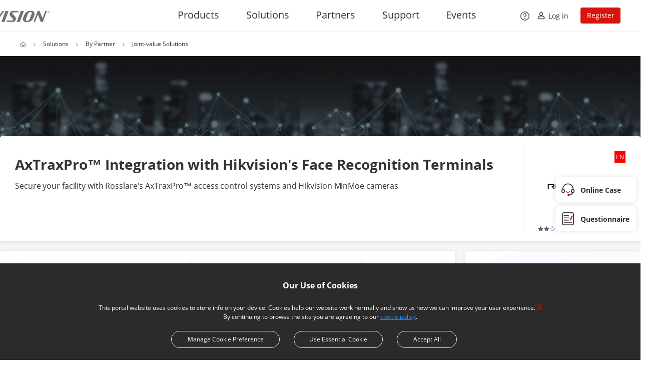

--- FILE ---
content_type: text/html; charset=utf-8
request_url: https://tpp.hikvision.com/Solution/SolutionDetail?Id=213&v=en
body_size: 24678
content:

<!DOCTYPE html>
<style>
    div#loading {
        display: none;
    }
</style>
<!--[if IE 8]> <html lang="en" class="ie8 no-js"> <![endif]-->
<!--[if IE 9]> <html lang="en" class="ie9 no-js"> <![endif]-->
<!--[if !IE]><!-->
<html lang="en" dir=>
<!--<![endif]-->
<head>
    <!-- Google Tag Manager -->
    <script>
        (function (w, d, s, l, i) {
            w[l] = w[l] || []; w[l].push({
                'gtm.start':
                    new Date().getTime(), event: 'gtm.js'
            }); var f = d.getElementsByTagName(s)[0],
                j = d.createElement(s), dl = l != 'dataLayer' ? '&l=' + l : ''; j.async = true; j.src =
                    'https://www.googletagmanager.com/gtm.js?id=' + i + dl; f.parentNode.insertBefore(j, f);
        })(window, document, 'script', 'dataLayer', 'GTM-P2JQ63F');</script>
    <!-- End Google Tag Manager -->

    <meta charset="utf-8">
    <title>AxTraxPro™ Integration with Hikvision&#39;s Face Recognition Terminals</title>

    <meta content="width=device-width, initial-scale=1.0" name="viewport">
    <meta http-equiv="X-UA-Compatible" content="IE=Edge">
    <meta name="application-name" content="HikVision Technical Partner Portal" />
    <meta name="author" content="Hikvision Digital Technology Co., Ltd" />
    <meta name="keywords" content="HikVision TPP Partner" />
    <meta name="description" content="" />

    

    <link rel="shortcut icon" href="/favicon.ico">

    <link href="/Content/fonts-open-sans.css" rel="stylesheet" type="text/css" />
    <link href="/Content/fonts-ptsans-narrow.css" rel="stylesheet" type="text/css" />
    <link href="/Content/fonts-sourcesans-pro.css" rel="stylesheet" type="text/css" />
    <link rel="stylesheet" href="/Common/Styles/hik-multiselect.css">
    <link rel="stylesheet" href="/Common/Styles/hik-pagation.css">

    <link href="/Bundles/Frontend/libs/css?v=zSESP4PuQwTH7UPN6p-nyRVVCQWWXXsp-czytC2HmRA1" rel="stylesheet"/>

    
    <link rel="stylesheet" type="text/css" href="/Common/Styles/solution/text.css?v=638974301480000000" />
    <link rel="stylesheet" type="text/css" href="/libs/selectize/css/selectize.bootstrap3.css?v=638974301780000000" />
    <link rel="stylesheet" type="text/css" href="/libs/slick/slick.min.css?v=638974301780000000" />
    <link rel="stylesheet" type="text/css" href="/libs/slick/slick-theme.min.css?v=638974301780000000" />
    <link rel="stylesheet" type="text/css" href="/libs/magnific-popup/magnific-popup.css?v=638974301760000000" />

    
    <link href="/Bundles/Common/css?v=KyUG_8qhliG8Nw3xMOzeolkBIzVBQExYYeXKdbnjZTM1" rel="stylesheet"/>


    <link rel="stylesheet" href="/libs/layui/css/layui.css" media="all">

    <script type="text/javascript">
        
        var abp = abp || {};
        abp.appPath = '/';
        abp.sortOptionsByText = function (dom,operation) {
            $('#' + dom +'>option').sort(function (a, b) {
                //按option中的值排序
                var aText = $(a).text().toUpperCase();
                var bText = $(b).text().toUpperCase();
                if (aText > bText) return 1;
                if (aText < bText) return -1;
                return 0;
            }).appendTo('#' + dom);
            if (operation == 'other') {
                $("#" + dom).prepend("<option value=''>---</option>");
            } else {
                $("#" + dom).prepend("<option value=''>All</option>");
            }
            $("#" + dom + " option:first").prop("selected", 'selected');
        }
    </script>
</head>
<body>
    <!-- Google Tag Manager (noscript) -->
    <noscript>
        <iframe src="https://www.googletagmanager.com/ns.html?id=GTM-P2JQ63F"
                height="0" width="0" style="display:none;visibility:hidden"></iframe>
    </noscript>
    <!-- End Google Tag Manager (noscript) -->
    <script src="/Bundles/Frontend/libs/js?v=YhPfZDWvIKejZlPcGbOuz0yv9datBVRyS9-YnjEoSvo1"></script>


    <script src="/libs/layui/layui.js"></script>

    <script type="text/javascript">
    abp.localization.defaultSourceName = 'PartnerPortal';
    </script>

    <!-- Dynamic scripts of ABP system (They are created on runtime and can not be bundled) -->
    <script src="/AbpScripts/GetScripts" type="text/javascript"></script>
    <script src="/api/UnifyEnumProxies/Get?v=638991875983070735"></script>
    <script src="/Common/Scripts/hik-multiselect.js"></script>
    <script src="/Common/Scripts/hik-pagation.js"></script>
    
    

    <script src="/Bundles/Common/js?v=gs_9Y5HAPGzazFf2ZsG2rE_uJDBovOt8kpyqJ1cfN4A1"></script>

    <script src="/Views/Layout/header.js?v=638974301640000000" type="text/javascript"></script>


    
    
    
    
    

    
    <script src="/libs/jquery-validation/js/jquery.validate.min.js?v=638974301740000000" type="text/javascript"></script>
    <script src="/libs/jquery-validation/js/additional-methods.js?v=638974301740000000" type="text/javascript"></script>
    <script src="/libs/selectize/js/standalone/selectize.min.js?v=638974301780000000" type="text/javascript"></script>
    <script src="/libs/slick/slick.min.js?v=638974301780000000" type="text/javascript"></script>
    <script src="/libs/slick/CarouselExtension.min.js?v=638974301780000000" type="text/javascript"></script>
    <script src="/libs/magnific-popup/jquery.magnific-popup.min.js?v=638974301760000000" type="text/javascript"></script>
    <script>
        const CompanyUrl = 'https://rosslaresecurity.com/'
        const IsLogin = 'False' === 'True'
        function onLogoError(e) {
            e.target.closest('.col-xs-12.col-sm-2').style.display = 'none'
        }
    </script>
    <script src="/Views/Solution/SolutionDetail.js" defer></script>

    
    <link rel="stylesheet" href="/Views/Layout/header.css">


<div class="header">
    <!-- 新增底部cookie提示开始 -->
    <div class="cookie-box" style="display:none">
        <div class="main">
            <div class="cookie-title">
                <span>Our Use of Cookies</span>
            </div>
            <div class="cookie-content">
                
    <span>This portal website uses cookies to store info on your device. Cookies help our website work normally and show us how we can improve your user experience.</span>
    <span class="cookie-close">X</span>
    <br>By continuing to browse the site you are agreeing to our <a href="/About/Cookie" target="_black">cookie policy</a>.
    
            </div>

            <div class="bottom-opearte">
                <a href="/About/CookieManagement" style="" class="button-left">Manage Cookie Preference</a>
                <a id="use-essential-cookie" class="button-center">Use Essential Cookie</a>
                <a id="accept-cookie-policy" style="" class="button-right">Accept All</a>
            </div>
        </div>
    </div>
    <!-- 新增底部cookie提示结束 -->
    <!-- 新增邀请消息提示框开始 -->
    <div class="pop_bg">
    </div>

    <div class="pop_invitation">
        <div class="invitation-head">
            <div style="display: inline-block; margin-left: 24px;">Invitation Message</div>
            <span class="invitation-close">&times</span>
        </div>
        <div class="pop_invitation_info clearfix">
            <div>
                <span class="right">
                    You have new activity to register, click Details button to get more information. You can also click the Ignore button to ignore the reminder of this activity.
                </span>
            </div>
        </div>
        <div style="text-align:center">
            <div class="btn  event-navigate">
                <a class="invitation-navigate">Event Details</a>
            </div>
            <div class="btn training-navigate">
                <a class="invitation-navigate">Training Details</a>
            </div>
            <div class="btn"><a class="invitation-ignore">Ignore</a> </div>
        </div>
    </div>
    <!-- 新增邀请消息提示框结束 -->
    <nav class="navbar navbar-default nav-one">
        <div class="container">
            <!-- Brand and toggle get grouped for better mobile display -->
                <div class="navbar-header tpp">
                    <button type="button" class="navbar-toggle collapsed" data-toggle="collapse" data-target="#bs-example-navbar-collapse-1" aria-expanded="false">
                        <span class="sr-only">Toggle Navigation</span>
                        <span class="icon-bar"></span>
                        <span class="icon-bar"></span>
                        <span class="icon-bar"></span>
                    </button>
                    <a class="navbar-brand" href="/">
                        <img src="/Common/Images/portal/partnerlogo.png" width="182">
                    </a>
                </div>
            <!-- Collect the nav links, forms, and other content for toggling -->
            <div class="collapse navbar-collapse" id="bs-example-navbar-collapse-1">
                <ul class="nav navbar-nav unknow-nav">
                                    </ul>
                
                    <ul class="nav navbar-nav navbar-right languageurl">
                        <div style=" height: 64px; display: flex;" id="helpmeimg">
                            <img class="logged-icon" src="/Common/Images/portal/helpme.svg" style="width: 20px;cursor:pointer" id="helpmehoverImage" />
                            <div class="threenav2 helpmeNode" style="width: 200px;left: -10px;">
                                <ul style="border-radius: 3px;">
                                    <li class="show-pc">
                                        <a href="javascript:;" id="StartTouraId" onclick="handleStartTour()">
                                            <span class="png"><img src="/Common/Images/portal/starttoursvg.svg" /></span>
                                            <span class="tit">Start Tour</span>
                                        </a>
                                    </li>
                                    <li>
                                        <a href="/tpp/GettingStartedCenter" style="cursor:pointer">
                                            <span class="png"><img src="/Common/Images/portal/startedcentersvg.svg" /></span>
                                            <span class="tit">Getting Started Center</span>
                                        </a>
                                    </li>
                                    <li>
                                        <a href="/tpp/Company/TppCase" style="cursor:pointer">
                                            <span class="png"><img src="/Common/Images/portal/helpcontactsvg.svg" /></span>
                                            <span class="tit">Help & Contact</span>
                                        </a>
                                    </li>
                                </ul>
                            </div>
                        </div>

                        <li style="height:64px">

                                    <div id="loginRegister">
                                        <a class="login-btn ga-tpp-login" href="https://cloudsso.hikvision.com/login?service=https://tpp.hikvision.com/Login/TppLogin&type=12&typeList=12&plateFormType=10" title="Log in">
                                            <i class="login-icon"></i>
                                            <p>Log in</p>
                                        </a>
                                        <a class="register-btn ga-tpp-register" href="https://cloudsso.hikvision.com/register?service=https://tpp.hikvision.com/Login/TppLogin&amp;type=12&amp;typeList=12&amp;plateFormType=10" title="Register">Register</a>
                                    </div>
                            <div class="threenav2 loginuserpass" style="box-shadow: 0px 1px 0px 0px rgb(224 224 224); ">
                                <ul style="border-radius: 3px;">

                                    <li id="CompleteRegistration" style="display:none;">
                                        <a href="" title="Complete Registration" style=" display: flex;">
                                            <span class="png"><img src="/Common/Images/portal/partner-icon3.png" style=" padding: 3px;"></span>
                                            <span class="tit">Complete Registration</span>
                                        </a>
                                    </li>
                                        <li>
                                            <a href="javascript:;" title="Change Password" onclick="changePasswd()">
                                                <span class="png"><img src="/Common/Images/portal/topnavigation/usermenu_password.png" /></span>
                                                <span class="tit">Change Password</span>
                                            </a>
                                        </li>
                                    <li>

                                        <a href="/Login/TppLogOut" title="Log Out" onclick="TppLogOut()" style="border-top: 1px solid #d8d8d8;">
                                            <span class="png">
                                                <img src="/Common/Images/portal/topnavigation/usermenu_logOut.png" />
                                            </span><span class="tit clear-session">Log Out</span>
                                        </a>
                                    </li>
                                </ul>
                            </div>
                        </li>
                    </ul>


            </div><!-- /.navbar-collapse -->
        </div><!-- /.container-fluid -->
    </nav>
    <!-- Main Navigation -->
            <nav class="navbar navbar-default nav-two tpp">
                <div class="containerMenu">
                    <!-- Brand and toggle get grouped for better mobile display -->
                    <div class="navbar-header">

                        <img id="topmenuicon" src="/Common/Images/portal/partnerlogo.png" class="nav-logo">
                        <div class="navbar-menu-toggle collapsed-help" id="navbar-menu-toggle-help"></div>
                            <a id="topmenuuser" href="https://cloudsso.hikvision.com/login?service=https://tpp.hikvision.com/Login/TppLogin&amp;type=12&amp;typeList=12&amp;plateFormType=10" class="nav-mine">
                                        <img src="/Common/Images/portal/topnavigation/mobilenotlogin.svg" />

                            </a>

                        <div class="navbar-menu-toggle collapsed" id="navbar-menu-toggle"></div>
                    </div>
                    <!-- Collect the nav links, forms, and other content for toggling -->
                    <div class="collapse navbar-collapse" id="bs-example-navbar-collapse-12">
                        <ul class="nav navbar-nav nav-tpp">
                                    <!--- hide Product News in top navigation in EU -->
        <div class="nav-item">
                <div class="ga-tpp-global-menu-TopMenuProducts">
                    Products
                    <img src="/Common/Images/portal/icon-right.png" class="nav-go-next show-pc" />
                    <img src="/Common/Images/portal/topnavigation/icon-right.png" class="nav-go-next show-md" />

                </div>
                <div class="sub-navs">
                        <div class="topmenu show-pc">
                            
                            <div class="left-sub-menu">
                                <div class="left-sub-menu-contact">
                                    
                                            <ul class="left-sub-menu-ul">
                                                        <li id="Hardware" class="left-sub-menu-li">
                                                            Hardware
                                                            <img class="leftmenumoreicon" src="/Common/Images/portal/topnavigation/left_menu_more_icon.png" />
                                                        </li>
                                                        <li id="Software" class="left-sub-menu-li">
                                                            Software
                                                            <img class="leftmenumoreicon" src="/Common/Images/portal/topnavigation/left_menu_more_icon.png" />
                                                        </li>
                                                        <li id="HEOP" class="left-sub-menu-li">
                                                            HEOP
                                                            <img class="leftmenumoreicon" src="/Common/Images/portal/topnavigation/left_menu_more_icon.png" />
                                                        </li>
                                                        <li id="MoreProducts" class="left-sub-menu-li">
                                                            More Products
                                                            <img class="leftmenumoreicon" src="/Common/Images/portal/topnavigation/left_menu_more_icon.png" />
                                                        </li>

                                            </ul>

                                </div>
                            </div>
                                    <div class="right-sub-menu" id="rightHardware">
                                                <div class="menu-list has2fr">
                                                            <div class="menu-item" style="">

Network Products                                                                    <hr class="right-sub-menu-divider">


                                                                        <ul class="menu-item-ul">
                                                                                    <li class="menu-item-li">
                                                                                        <a class="threeGoPage newflex"
                                                                                           href="/tpp/SolarPoweredSecurityCameras"
                                                                                           >
                                                                                            Solar-powered Security Cameras

                                                                                        </a>
                                                                                    </li>
                                                                        </ul>

                                                            </div>
                                                            <div class="menu-item" style="">

Intelligent Traffic                                                                    <hr class="right-sub-menu-divider">


                                                                        <ul class="menu-item-ul">
                                                                                    <li class="menu-item-li">
                                                                                        <a class="threeGoPage newflex"
                                                                                           href="/tpp/EE-Integration"
                                                                                           >
                                                                                            Entrance &amp; Exit Management

                                                                                        </a>
                                                                                    </li>
                                                                        </ul>

                                                            </div>
                                                            <div class="menu-item oneandtwoline" style="">

                                                                            <a class="twoGopage fontweight600 newflex"
                                                                               href="/tpp/ACIntegration"
                                                                               >
                                                                                Access Control
                                                                                        <div class="menuNewIcon">New</div>

                                                                            </a>
                                                                        <hr class="right-sub-menu-divider">



                                                            </div>
                                                            <div class="menu-item oneandtwoline" style="">

                                                                            <a class="twoGopage fontweight600 newflex"
                                                                               href="/tpp/MVIntegration"
                                                                               >
                                                                                Onboard Security

                                                                            </a>
                                                                        <hr class="right-sub-menu-divider">



                                                            </div>
                                                            <div class="menu-item oneandtwoline" style="">

                                                                            <a class="twoGopage fontweight600 newflex"
                                                                               href="/tpp/DisplayAndControl"
                                                                               >
                                                                                Display &amp; Control

                                                                            </a>
                                                                        <hr class="right-sub-menu-divider">



                                                            </div>

                                                </div>

                                        <img class="menuclose" src="/Common/Images/portal/topnavigation/colse_menu-icon.png" />
                                    </div>
                                    <div class="right-sub-menu" id="rightSoftware">
                                                <div class="menu-list">
                                                            <div class="menu-item oneandtwoline" style="">

                                                                            <a class="twoGopage fontweight600 newflex"
                                                                               href="/products/HCP-Integration"
                                                                               >
                                                                                HikCentral Professional

                                                                            </a>
                                                                        <hr class="right-sub-menu-divider">



                                                            </div>
                                                            <div class="menu-item oneandtwoline" style="margin-top: 40px !important;">

                                                                            <a class="twoGopage fontweight600 newflex"
                                                                               href="/products/HC-Integration"
                                                                               >
                                                                                Hik-Connect

                                                                            </a>
                                                                        <hr class="right-sub-menu-divider">



                                                            </div>
                                                            <div class="menu-item oneandtwoline" style="margin-top: 40px !important;">

                                                                            <a class="twoGopage fontweight600 newflex"
                                                                               href="/products/HPP-Integration"
                                                                               >
                                                                                Hik-Partner Pro (Hik-ProConnect)

                                                                            </a>
                                                                        <hr class="right-sub-menu-divider">



                                                            </div>

                                                </div>

                                        <img class="menuclose" src="/Common/Images/portal/topnavigation/colse_menu-icon.png" />
                                    </div>
                                    <div class="right-sub-menu" id="rightHEOP">
                                                <div class="menu-list">
                                                            <div class="menu-item" style="width: 410px !important;">

                                                                            <a class="twoGopage fontweight600 newflex"
                                                                               href="/tpp/HEOP"
                                                                               >
                                                                                Hikvision Embedded Open Platform (HEOP)
                                                                                        <img style="margin-left: 8px;" src="/Common/Images/portal/Download_HEOP.svg" />

                                                                            </a>
                                                                        <hr class="right-sub-menu-divider">


                                                                        <ul class="menu-item-ul">
                                                                                    <li class="menu-item-li">
                                                                                        <a class="threeGoPage newflex"
                                                                                           href="/tpp/IPCAndThermalCameraHEOPIntegration"
                                                                                           >
                                                                                            IPC &amp; Thermal Cameras

                                                                                        </a>
                                                                                    </li>
                                                                        </ul>

                                                            </div>

                                                </div>

                                        <img class="menuclose" src="/Common/Images/portal/topnavigation/colse_menu-icon.png" />
                                    </div>
                                    <div class="right-sub-menu" id="rightMoreProducts">
                                                <div class="menu-list">
                                                            <div class="menu-item oneandtwoline" style="margin-top: 40px !important;">

                                                                        <a style="text-decoration:none"
                                                                           href="https://www.hikvision.com/en/products/product-selector/"
                                                                           target=_blank>

                                                                            <div class="twoimgdiv" style="background-image: url(/Common/Images/portal/topnavigation/menu_MoreProducts.png)">
<div class="twoimgdivtitle twoimgdivline-1">More Products</div>
                                                                                    <div class="twoimgdivtitle twoimgdivline-2">
                                                                                        Learn more
                                                                                        <img src="/Common/Images/portal/topnavigation/menu_more_icon.png" />

                                                                                    </div>

                                                                            </div>
                                                                        </a>



                                                            </div>

                                                </div>

                                        <img class="menuclose" src="/Common/Images/portal/topnavigation/colse_menu-icon.png" />
                                    </div>

                        </div>
                        <div class="show-md">
                                        <div class="sub-has-child sub-nav ga-tpp-global-menu-Hardware">
                                            <div class="three-nav-item">
Hardware                                                    <img src="/Common/Images/portal/icon-right.png" class="sub-next" />
                                            </div>

                                            <div class="three-sub-navs">
                                                        <div class="four-nav-item">
                                                            Network Products
                                                            <img src="/Common/Images/portal/icon-right.png" class="sub-next" />
                                                        </div>
                                                                <div class="four-sub-navs">
                                                                    <a class="foursub-nav ga-tpp-global-menu-TopMenuProducts newflex"
                                                                       href="/tpp/SolarPoweredSecurityCameras"
                                                                       >
                                                                        Solar-powered Security Cameras

                                                                    </a>
                                                                </div>
                                                        <div class="four-nav-item">
                                                            Intelligent Traffic
                                                            <img src="/Common/Images/portal/icon-right.png" class="sub-next" />
                                                        </div>
                                                                <div class="four-sub-navs">
                                                                    <a class="foursub-nav ga-tpp-global-menu-TopMenuProducts newflex"
                                                                       href="/tpp/EE-Integration"
                                                                       >
                                                                        Entrance &amp; Exit Management

                                                                    </a>
                                                                </div>
                                                                <div class="four-nav-item">
                                                                    <a class="sub-nav ga-tpp-global-menu-TopMenuProducts newflex"
                                                                       href="/tpp/ACIntegration"
                                                                       >
                                                                        Access Control
                                                                                <div class="menuNewIcon">New</div>

                                                                    </a>
                                                                </div>
                                                                <div class="four-nav-item">
                                                                    <a class="sub-nav ga-tpp-global-menu-TopMenuProducts newflex"
                                                                       href="/tpp/MVIntegration"
                                                                       >
                                                                        Onboard Security

                                                                    </a>
                                                                </div>
                                                                <div class="four-nav-item">
                                                                    <a class="sub-nav ga-tpp-global-menu-TopMenuProducts newflex"
                                                                       href="/tpp/DisplayAndControl"
                                                                       >
                                                                        Display &amp; Control

                                                                    </a>
                                                                </div>
                                            </div>
                                        </div>
                                        <div class="sub-has-child sub-nav ga-tpp-global-menu-Software">
                                            <div class="three-nav-item">
Software                                                    <img src="/Common/Images/portal/icon-right.png" class="sub-next" />
                                            </div>

                                            <div class="three-sub-navs">
                                                                <div class="four-nav-item">
                                                                    <a class="sub-nav ga-tpp-global-menu-TopMenuProducts newflex"
                                                                       href="/products/HCP-Integration"
                                                                       >
                                                                        HikCentral Professional

                                                                    </a>
                                                                </div>
                                                                <div class="four-nav-item">
                                                                    <a class="sub-nav ga-tpp-global-menu-TopMenuProducts newflex"
                                                                       href="/products/HC-Integration"
                                                                       >
                                                                        Hik-Connect

                                                                    </a>
                                                                </div>
                                                                <div class="four-nav-item">
                                                                    <a class="sub-nav ga-tpp-global-menu-TopMenuProducts newflex"
                                                                       href="/products/HPP-Integration"
                                                                       >
                                                                        Hik-Partner Pro (Hik-ProConnect)

                                                                    </a>
                                                                </div>
                                            </div>
                                        </div>
                                        <div class="sub-has-child sub-nav ga-tpp-global-menu-HEOP">
                                            <div class="three-nav-item">
HEOP                                                    <img src="/Common/Images/portal/icon-right.png" class="sub-next" />
                                            </div>

                                            <div class="three-sub-navs">
                                                            <div class="four-nav-item-heop">

                                                                        <a id="EmbeddedOpenPlatformHEOP_href_Click" class="sub-nav ga-tpp-global-menu-TopMenuProducts">
                                                                            Hikvision Embedded Open Platform (HEOP)
                                                                        </a>

                                                                <div id="EmbeddedOpenPlatformHEOPClick" style="width:33px">
                                                                    <img style="margin-left: 10px;" src="/Common/Images/portal/icon-right.png" class="heop-sub-next" />
                                                                </div>
                                                            </div>
                                                                    <div class="four-sub-navs" id="heop-four-sub-navs">
                                                                        <a class="foursub-nav ga-tpp-global-menu-TopMenuProducts newflex"
                                                                           href="/tpp/IPCAndThermalCameraHEOPIntegration"
                                                                           >
                                                                            IPC &amp; Thermal Cameras

                                                                        </a>
                                                                    </div>
                                            </div>
                                        </div>
                                        <div class="sub-has-child sub-nav ga-tpp-global-menu-MoreProducts">
                                            <div class="three-nav-item">
                                                    <a style="border-bottom: none;font-weight:600 !important" class="sub-nav ga-tpp-global-menu-TopMenuProducts"
                                                       href="https://www.hikvision.com/en/products/product-selector/"
                                                       target=_blank>
                                                        More Products
                                                    </a>
                                            </div>

                                            <div class="three-sub-navs">
                                                                <div class="four-nav-item">
                                                                    <a class="sub-nav ga-tpp-global-menu-TopMenuProducts newflex"
                                                                       href="https://www.hikvision.com/en/products/product-selector/"
                                                                       target=_blank>
                                                                        More Products

                                                                    </a>
                                                                </div>
                                            </div>
                                        </div>

                        </div>
                </div>
        </div>
                                    <!--- hide Product News in top navigation in EU -->
        <div class="nav-item">
                <div class="ga-tpp-global-menu-TopMenuSolu">
                    Solutions
                    <img src="/Common/Images/portal/icon-right.png" class="nav-go-next show-pc" />
                    <img src="/Common/Images/portal/topnavigation/icon-right.png" class="nav-go-next show-md" />

                </div>
                <div class="sub-navs">
                        <div class="topmenu show-pc">
                            
                            <div class="left-sub-menu">
                                <div class="left-sub-menu-contact">
                                    
                                            <ul class="left-sub-menu-ul">
                                                        <li id="ByIndustry" class="left-sub-menu-li">
                                                            By Industry
                                                            <img class="leftmenumoreicon" src="/Common/Images/portal/topnavigation/left_menu_more_icon.png" />
                                                        </li>
                                                        <li id="ByScenario" class="left-sub-menu-li">
                                                            By Scenario
                                                            <img class="leftmenumoreicon" src="/Common/Images/portal/topnavigation/left_menu_more_icon.png" />
                                                        </li>
                                                        <li id="ByPartner" class="left-sub-menu-li">
                                                            By Partner
                                                            <img class="leftmenumoreicon" src="/Common/Images/portal/topnavigation/left_menu_more_icon.png" />
                                                        </li>
                                                        <li id="MoreSolutions" class="left-sub-menu-li">
                                                            More Solutions
                                                            <img class="leftmenumoreicon" src="/Common/Images/portal/topnavigation/left_menu_more_icon.png" />
                                                        </li>

                                            </ul>

                                </div>
                            </div>
                                    <div class="right-sub-menu" id="rightByIndustry">
                                                <div class="menu-list">
                                                            <div class="menu-item oneandtwoline" style="">

                                                                            <a class="twoGopage fontweight600 newflex"
                                                                               href="/tpp/Education"
                                                                               >
                                                                                Education

                                                                            </a>
                                                                        <hr class="right-sub-menu-divider">



                                                            </div>
                                                            <div class="menu-item oneandtwoline" style="margin-top: 40px !important;">

                                                                            <a class="twoGopage fontweight600 newflex"
                                                                               href="/tpp/Retail"
                                                                               >
                                                                                Retail

                                                                            </a>
                                                                        <hr class="right-sub-menu-divider">



                                                            </div>

                                                </div>

                                        <img class="menuclose" src="/Common/Images/portal/topnavigation/colse_menu-icon.png" />
                                    </div>
                                    <div class="right-sub-menu" id="rightByScenario">
                                                <div class="menu-list">
                                                            <div class="menu-item oneandtwoline" style="">

                                                                            <a class="twoGopage fontweight600 newflex"
                                                                               href="/solutions/ARC-Integration"
                                                                               >
                                                                                Alarm Receiving Center
                                                                                        <div class="menuNewIcon">New</div>

                                                                            </a>
                                                                        <hr class="right-sub-menu-divider">



                                                            </div>
                                                            <div class="menu-item oneandtwoline" style="margin-top: 40px !important;">

                                                                            <a class="twoGopage fontweight600 newflex"
                                                                               href="/tpp/Algorithm"
                                                                               >
                                                                                Algorithm

                                                                            </a>
                                                                        <hr class="right-sub-menu-divider">



                                                            </div>
                                                            <div class="menu-item oneandtwoline" style="margin-top: 40px !important;">

                                                                            <a class="twoGopage fontweight600 newflex"
                                                                               href="/tpp/ParkingIntegration"
                                                                               >
                                                                                Parking

                                                                            </a>
                                                                        <hr class="right-sub-menu-divider">



                                                            </div>
                                                            <div class="menu-item oneandtwoline" style="margin-top: 40px !important;">

                                                                            <a class="twoGopage fontweight600 newflex"
                                                                               href="/tpp/TrafficViolationDetection"
                                                                               >
                                                                                Traffic Violation Detection

                                                                            </a>
                                                                        <hr class="right-sub-menu-divider">



                                                            </div>

                                                </div>

                                        <img class="menuclose" src="/Common/Images/portal/topnavigation/colse_menu-icon.png" />
                                    </div>
                                    <div class="right-sub-menu" id="rightByPartner">
                                                <div class="menu-list">
                                                            <div class="menu-item oneandtwoline" style="margin-top: 40px !important;">

                                                                        <a style="text-decoration:none"
                                                                           href="/../Solution"
                                                                           >

                                                                            <div class="twoimgdiv" style="background-image: url(/Common/Images/portal/topnavigation/menu_JointValueSolutions.png)">
<div class="twoimgdivtitle twoimgdivline-1">Joint-value solutions</div>
                                                                                    <div class="twoimgdivtitle twoimgdivline-2">
                                                                                        Learn more
                                                                                        <img src="/Common/Images/portal/topnavigation/menu_more_icon.png" />

                                                                                    </div>

                                                                            </div>
                                                                        </a>



                                                            </div>

                                                </div>

                                        <img class="menuclose" src="/Common/Images/portal/topnavigation/colse_menu-icon.png" />
                                    </div>
                                    <div class="right-sub-menu" id="rightMoreSolutions">
                                                <div class="menu-list">
                                                            <div class="menu-item oneandtwoline" style="margin-top: 40px !important;">

                                                                        <a style="text-decoration:none"
                                                                           href="https://www.hikvision.com/en/solutions/"
                                                                           target=_blank>

                                                                            <div class="twoimgdiv" style="background-image: url(/Common/Images/portal/topnavigation/menu_MoreSolutions.jpg)">
<div class="twoimgdivtitle twoimgdivline-1">More Solutions</div>
                                                                                    <div class="twoimgdivtitle twoimgdivline-2">
                                                                                        Learn more
                                                                                        <img src="/Common/Images/portal/topnavigation/menu_more_icon.png" />

                                                                                    </div>

                                                                            </div>
                                                                        </a>



                                                            </div>

                                                </div>

                                        <img class="menuclose" src="/Common/Images/portal/topnavigation/colse_menu-icon.png" />
                                    </div>

                        </div>
                        <div class="show-md">
                                        <div class="sub-has-child sub-nav ga-tpp-global-menu-ByIndustry">
                                            <div class="three-nav-item">
By Industry                                                    <img src="/Common/Images/portal/icon-right.png" class="sub-next" />
                                            </div>

                                            <div class="three-sub-navs">
                                                                <div class="four-nav-item">
                                                                    <a class="sub-nav ga-tpp-global-menu-TopMenuSolu newflex"
                                                                       href="/tpp/Education"
                                                                       >
                                                                        Education

                                                                    </a>
                                                                </div>
                                                                <div class="four-nav-item">
                                                                    <a class="sub-nav ga-tpp-global-menu-TopMenuSolu newflex"
                                                                       href="/tpp/Retail"
                                                                       >
                                                                        Retail

                                                                    </a>
                                                                </div>
                                            </div>
                                        </div>
                                        <div class="sub-has-child sub-nav ga-tpp-global-menu-ByScenario">
                                            <div class="three-nav-item">
By Scenario                                                    <img src="/Common/Images/portal/icon-right.png" class="sub-next" />
                                            </div>

                                            <div class="three-sub-navs">
                                                                <div class="four-nav-item">
                                                                    <a class="sub-nav ga-tpp-global-menu-TopMenuSolu newflex"
                                                                       href="/solutions/ARC-Integration"
                                                                       >
                                                                        Alarm Receiving Center
                                                                                <div class="menuNewIcon">New</div>

                                                                    </a>
                                                                </div>
                                                                <div class="four-nav-item">
                                                                    <a class="sub-nav ga-tpp-global-menu-TopMenuSolu newflex"
                                                                       href="/tpp/Algorithm"
                                                                       >
                                                                        Algorithm

                                                                    </a>
                                                                </div>
                                                                <div class="four-nav-item">
                                                                    <a class="sub-nav ga-tpp-global-menu-TopMenuSolu newflex"
                                                                       href="/tpp/ParkingIntegration"
                                                                       >
                                                                        Parking

                                                                    </a>
                                                                </div>
                                                                <div class="four-nav-item">
                                                                    <a class="sub-nav ga-tpp-global-menu-TopMenuSolu newflex"
                                                                       href="/tpp/TrafficViolationDetection"
                                                                       >
                                                                        Traffic Violation Detection

                                                                    </a>
                                                                </div>
                                            </div>
                                        </div>
                                        <div class="sub-has-child sub-nav ga-tpp-global-menu-ByPartner">
                                            <div class="three-nav-item">
By Partner                                                    <img src="/Common/Images/portal/icon-right.png" class="sub-next" />
                                            </div>

                                            <div class="three-sub-navs">
                                                                <div class="four-nav-item">
                                                                    <a class="sub-nav ga-tpp-global-menu-TopMenuSolu newflex"
                                                                       href="/../Solution"
                                                                       >
                                                                        Joint-value solutions

                                                                    </a>
                                                                </div>
                                            </div>
                                        </div>
                                        <div class="sub-has-child sub-nav ga-tpp-global-menu-MoreSolutions">
                                            <div class="three-nav-item">
                                                    <a style="border-bottom: none;font-weight:600 !important" class="sub-nav ga-tpp-global-menu-TopMenuSolu"
                                                       href="https://www.hikvision.com/en/solutions/"
                                                       target=_blank>
                                                        More Solutions
                                                    </a>
                                            </div>

                                            <div class="three-sub-navs">
                                                                <div class="four-nav-item">
                                                                    <a class="sub-nav ga-tpp-global-menu-TopMenuSolu newflex"
                                                                       href="https://www.hikvision.com/en/solutions/"
                                                                       target=_blank>
                                                                        More Solutions

                                                                    </a>
                                                                </div>
                                            </div>
                                        </div>

                        </div>
                </div>
        </div>
                                    <!--- hide Product News in top navigation in EU -->
        <div class="nav-item">
                <div class="ga-tpp-global-menu-TopMenuPart">
                    Partners
                    <img src="/Common/Images/portal/icon-right.png" class="nav-go-next show-pc" />
                    <img src="/Common/Images/portal/topnavigation/icon-right.png" class="nav-go-next show-md" />

                </div>
                <div class="sub-navs">
                        <div class="topmenu show-pc">
                            
                            <div class="left-sub-menu">
                                <div class="left-sub-menu-contact">
                                    
                                            <ul class="left-sub-menu-ul">
                                                        <li id="AboutTPP" class="left-sub-menu-li">
                                                            About TPP
                                                            <img class="leftmenumoreicon" src="/Common/Images/portal/topnavigation/left_menu_more_icon.png" />
                                                        </li>
                                                        <li id="BecomeATechnologyPartner" class="left-sub-menu-li">
                                                            Become a Technology Partner
                                                            <img class="leftmenumoreicon" src="/Common/Images/portal/topnavigation/left_menu_more_icon.png" />
                                                        </li>
                                                        <li id="FindATechnologyPartner" class="left-sub-menu-li">
                                                            Find a Technology Partner
                                                            <img class="leftmenumoreicon" src="/Common/Images/portal/topnavigation/left_menu_more_icon.png" />
                                                        </li>
                                                        <li id="PartnerStories" class="left-sub-menu-li">
                                                            Partner Stories
                                                            <img class="leftmenumoreicon" src="/Common/Images/portal/topnavigation/left_menu_more_icon.png" />
                                                        </li>
                                                        <li id="OpportunityPlaza" class="left-sub-menu-li">
                                                            Opportunity Plaza
                                                            <img class="leftmenumoreicon" src="/Common/Images/portal/topnavigation/left_menu_more_icon.png" />
                                                        </li>

                                            </ul>

                                </div>
                            </div>
                                    <div class="right-sub-menu" id="rightAboutTPP">
                                                <div class="menu-list">
                                                            <div class="menu-item oneandtwoline" style="margin-top: 40px !important;">

                                                                        <a style="text-decoration:none"
                                                                           href="/tpp/AboutTPP"
                                                                           >

                                                                            <div class="twoimgdiv" style="background-image: url(/Common/Images/portal/topnavigation/menu_AboutTPP.png)">
<div class="twoimgdivtitle twoimgdivline-1">About TPP</div>
                                                                                    <div class="twoimgdivtitle twoimgdivline-2">
                                                                                        Learn more
                                                                                        <img src="/Common/Images/portal/topnavigation/menu_more_icon.png" />

                                                                                    </div>

                                                                            </div>
                                                                        </a>



                                                            </div>

                                                </div>

                                        <img class="menuclose" src="/Common/Images/portal/topnavigation/colse_menu-icon.png" />
                                    </div>
                                    <div class="right-sub-menu" id="rightBecomeATechnologyPartner">
                                                <div class="menu-list">
                                                            <div class="menu-item oneandtwoline" style="margin-top: 40px !important;">

                                                                        <a style="text-decoration:none"
                                                                           href="/../partners/Become-a-Technology-Partner"
                                                                           >

                                                                            <div class="twoimgdiv" style="background-image: url(/Common/Images/portal/topnavigation/menu_BecomeaTechnologyPartner.png)">
<div class="twoimgdivtitle twoimgdivline-1-islong">Become a Technology Partner</div>
                                                                                    <div class="twoimgdivtitle twoimgdivline-2-islong">
                                                                                        Learn more
                                                                                        <img src="/Common/Images/portal/topnavigation/menu_more_icon.png" />

                                                                                    </div>

                                                                            </div>
                                                                        </a>



                                                            </div>

                                                </div>

                                        <img class="menuclose" src="/Common/Images/portal/topnavigation/colse_menu-icon.png" />
                                    </div>
                                    <div class="right-sub-menu" id="rightFindATechnologyPartner">
                                                <div class="menu-list">
                                                            <div class="menu-item oneandtwoline" style="margin-top: 40px !important;">

                                                                        <a style="text-decoration:none"
                                                                           href="/tpp/Company/ComList"
                                                                           >

                                                                            <div class="twoimgdiv" style="background-image: url(/Common/Images/portal/topnavigation/menu_FindaTechnology.png)">
<div class="twoimgdivtitle twoimgdivline-1-islong">Find a Technology Partner</div>
                                                                                    <div class="twoimgdivtitle twoimgdivline-2-islong">
                                                                                        Learn more
                                                                                        <img src="/Common/Images/portal/topnavigation/menu_more_icon.png" />

                                                                                    </div>

                                                                            </div>
                                                                        </a>



                                                            </div>

                                                </div>

                                        <img class="menuclose" src="/Common/Images/portal/topnavigation/colse_menu-icon.png" />
                                    </div>
                                    <div class="right-sub-menu" id="rightPartnerStories">
                                                <div class="menu-list">
                                                            <div class="menu-item oneandtwoline" style="margin-top: 40px !important;">

                                                                        <a style="text-decoration:none"
                                                                           href="/tpp/Company/PartnerStory"
                                                                           >

                                                                            <div class="twoimgdiv" style="background-image: url(/Common/Images/portal/topnavigation/menu_PartnerStories.png)">
<div class="twoimgdivtitle twoimgdivline-1">Partner Stories</div>
                                                                                    <div class="twoimgdivtitle twoimgdivline-2">
                                                                                        Learn more
                                                                                        <img src="/Common/Images/portal/topnavigation/menu_more_icon.png" />

                                                                                    </div>

                                                                            </div>
                                                                        </a>



                                                            </div>

                                                </div>

                                        <img class="menuclose" src="/Common/Images/portal/topnavigation/colse_menu-icon.png" />
                                    </div>
                                    <div class="right-sub-menu" id="rightOpportunityPlaza">
                                                <div class="menu-list">
                                                            <div class="menu-item oneandtwoline" style="margin-top: 40px !important;">

                                                                        <a style="text-decoration:none"
                                                                           href="/../OpportunityPlaza"
                                                                           >

                                                                            <div class="twoimgdiv" style="background-image: url(/Common/Images/portal/topnavigation/menu_OpportunityPlaza.png)">
<div class="twoimgdivtitle twoimgdivline-1">Opportunity Plaza</div>
                                                                                    <div class="twoimgdivtitle twoimgdivline-2">
                                                                                        Learn more
                                                                                        <img src="/Common/Images/portal/topnavigation/menu_more_icon.png" />

                                                                                    </div>

                                                                            </div>
                                                                        </a>



                                                            </div>

                                                </div>

                                        <img class="menuclose" src="/Common/Images/portal/topnavigation/colse_menu-icon.png" />
                                    </div>

                        </div>
                        <div class="show-md">
                                        <div class="sub-has-child sub-nav ga-tpp-global-menu-AboutTPP">
                                            <div class="three-nav-item">
                                                    <a style="border-bottom: none;font-weight:600 !important" class="sub-nav ga-tpp-global-menu-TopMenuPart"
                                                       href="/tpp/AboutTPP"
                                                       >
                                                        About TPP
                                                    </a>
                                            </div>

                                            <div class="three-sub-navs">
                                                                <div class="four-nav-item">
                                                                    <a class="sub-nav ga-tpp-global-menu-TopMenuPart newflex"
                                                                       href="/tpp/AboutTPP"
                                                                       >
                                                                        About TPP

                                                                    </a>
                                                                </div>
                                            </div>
                                        </div>
                                        <div class="sub-has-child sub-nav ga-tpp-global-menu-BecomeATechnologyPartner">
                                            <div class="three-nav-item">
                                                    <a style="border-bottom: none;font-weight:600 !important" class="sub-nav ga-tpp-global-menu-TopMenuPart"
                                                       href="/../partners/Become-a-Technology-Partner"
                                                       >
                                                        Become a Technology Partner
                                                    </a>
                                            </div>

                                            <div class="three-sub-navs">
                                                                <div class="four-nav-item">
                                                                    <a class="sub-nav ga-tpp-global-menu-TopMenuPart newflex"
                                                                       href="/../partners/Become-a-Technology-Partner"
                                                                       >
                                                                        Become a Technology Partner

                                                                    </a>
                                                                </div>
                                            </div>
                                        </div>
                                        <div class="sub-has-child sub-nav ga-tpp-global-menu-FindATechnologyPartner">
                                            <div class="three-nav-item">
                                                    <a style="border-bottom: none;font-weight:600 !important" class="sub-nav ga-tpp-global-menu-TopMenuPart"
                                                       href="/tpp/Company/ComList"
                                                       >
                                                        Find a Technology Partner
                                                    </a>
                                            </div>

                                            <div class="three-sub-navs">
                                                                <div class="four-nav-item">
                                                                    <a class="sub-nav ga-tpp-global-menu-TopMenuPart newflex"
                                                                       href="/tpp/Company/ComList"
                                                                       >
                                                                        Find a Technology Partner

                                                                    </a>
                                                                </div>
                                            </div>
                                        </div>
                                        <div class="sub-has-child sub-nav ga-tpp-global-menu-PartnerStories">
                                            <div class="three-nav-item">
                                                    <a style="border-bottom: none;font-weight:600 !important" class="sub-nav ga-tpp-global-menu-TopMenuPart"
                                                       href="/tpp/Company/PartnerStory"
                                                       >
                                                        Partner Stories
                                                    </a>
                                            </div>

                                            <div class="three-sub-navs">
                                                                <div class="four-nav-item">
                                                                    <a class="sub-nav ga-tpp-global-menu-TopMenuPart newflex"
                                                                       href="/tpp/Company/PartnerStory"
                                                                       >
                                                                        Partner Stories

                                                                    </a>
                                                                </div>
                                            </div>
                                        </div>
                                        <div class="sub-has-child sub-nav ga-tpp-global-menu-OpportunityPlaza">
                                            <div class="three-nav-item">
                                                    <a style="border-bottom: none;font-weight:600 !important" class="sub-nav ga-tpp-global-menu-TopMenuPart"
                                                       href="/../OpportunityPlaza"
                                                       >
                                                        Opportunity Plaza
                                                    </a>
                                            </div>

                                            <div class="three-sub-navs">
                                                                <div class="four-nav-item">
                                                                    <a class="sub-nav ga-tpp-global-menu-TopMenuPart newflex"
                                                                       href="/../OpportunityPlaza"
                                                                       >
                                                                        Opportunity Plaza

                                                                    </a>
                                                                </div>
                                            </div>
                                        </div>

                        </div>
                </div>
        </div>
                                    <!--- hide Product News in top navigation in EU -->
        <div class="nav-item">
                <div class="ga-tpp-global-menu-TopMenuSuppor">
                    Support
                    <img src="/Common/Images/portal/icon-right.png" class="nav-go-next show-pc" />
                    <img src="/Common/Images/portal/topnavigation/icon-right.png" class="nav-go-next show-md" />

                </div>
                <div class="sub-navs">
                        <div class="topmenu show-pc">
                            
                            <div class="left-sub-menu">
                                <div class="left-sub-menu-contact">
                                    
                                            <ul class="left-sub-menu-ul">
                                                        <li id="GettingStarted" class="left-sub-menu-li">
                                                            Getting Started
                                                            <img class="leftmenumoreicon" src="/Common/Images/portal/topnavigation/left_menu_more_icon.png" />
                                                        </li>
                                                        <li id="IntegrationKnowledge" class="left-sub-menu-li">
                                                            Integration Knowledge
                                                            <img class="leftmenumoreicon" src="/Common/Images/portal/topnavigation/left_menu_more_icon.png" />
                                                        </li>
                                                        <li id="Resource" class="left-sub-menu-li">
                                                            Download
                                                            <img class="leftmenumoreicon" src="/Common/Images/portal/topnavigation/left_menu_more_icon.png" />
                                                        </li>
                                                        <li id="TopMenuIntegration" class="left-sub-menu-li">
                                                            Third-party Compatibility
                                                            <img class="leftmenumoreicon" src="/Common/Images/portal/topnavigation/left_menu_more_icon.png" />
                                                        </li>
                                                        <li id="HelpContact" class="left-sub-menu-li">
                                                            Help &amp; Contact
                                                            <img class="leftmenumoreicon" src="/Common/Images/portal/topnavigation/left_menu_more_icon.png" />
                                                        </li>

                                            </ul>

                                </div>
                            </div>
                                    <div class="right-sub-menu" id="rightGettingStarted">
                                                <div class="menu-list">
                                                            <div class="menu-item oneandtwoline" style="">

                                                                            <a class="twoGopage fontweight600 newflex" style="cursor:pointer" onclick="handleStartTour()">Start Tour</a>
                                                                        <hr class="right-sub-menu-divider">



                                                            </div>
                                                            <div class="menu-item oneandtwoline" style="margin-top: 40px !important;">

                                                                            <a class="twoGopage fontweight600 newflex"
                                                                               href="/tpp/GettingStartedCenter"
                                                                               >
                                                                                Getting Started Center

                                                                            </a>
                                                                        <hr class="right-sub-menu-divider">



                                                            </div>

                                                </div>

                                        <img class="menuclose" src="/Common/Images/portal/topnavigation/colse_menu-icon.png" />
                                    </div>
                                    <div class="right-sub-menu" id="rightIntegrationKnowledge">
                                                <div class="menu-list">
                                                            <div class="menu-item oneandtwoline" style="">

                                                                            <a class="twoGopage fontweight600 newflex"
                                                                               href="/tpp/OpenCapabilities"
                                                                               >
                                                                                Hikvision Open Capabilities

                                                                            </a>
                                                                        <hr class="right-sub-menu-divider">



                                                            </div>
                                                            <div class="menu-item oneandtwoline" style="margin-top: 40px !important;">

                                                                            <a class="twoGopage fontweight600 newflex"
                                                                               href="/tpp/Training"
                                                                               >
                                                                                Tutorial Videos
                                                                                        <div class="menuNewIcon">New</div>

                                                                            </a>
                                                                        <hr class="right-sub-menu-divider">



                                                            </div>
                                                            <div class="menu-item oneandtwoline" style="margin-top: 40px !important;">

                                                                            <a class="twoGopage fontweight600 newflex"
                                                                               href="/support/how-to-guides"
                                                                               >
                                                                                How-to Guides

                                                                            </a>
                                                                        <hr class="right-sub-menu-divider">



                                                            </div>

                                                </div>

                                        <img class="menuclose" src="/Common/Images/portal/topnavigation/colse_menu-icon.png" />
                                    </div>
                                    <div class="right-sub-menu" id="rightResource">
                                                <div class="menu-list">
                                                            <div class="menu-item oneandtwoline" style="">

                                                                            <a class="twoGopage fontweight600 newflex"
                                                                               href="/tpp/Resource"
                                                                               >
                                                                                Download

                                                                            </a>
                                                                        <hr class="right-sub-menu-divider">



                                                            </div>
                                                            <div class="menu-item oneandtwoline" style="margin-top: 40px !important;">

                                                                            <a class="twoGopage fontweight600 newflex"
                                                                               href="/download/ISAPI_OTAP"
                                                                               >
                                                                                ISAPI Developer Guides

                                                                            </a>
                                                                        <hr class="right-sub-menu-divider">



                                                            </div>
                                                            <div class="menu-item oneandtwoline" style="margin-top: 40px !important;">

                                                                            <a class="twoGopage fontweight600 newflex"
                                                                               href="/download/ISAPI_OTAP?type=1"
                                                                               >
                                                                                OTAP Developer Guides
                                                                                        <img style="margin-left: 8px;" src="/Common/Images/portal/Download_OTAP.svg" />

                                                                            </a>
                                                                        <hr class="right-sub-menu-divider">



                                                            </div>

                                                </div>

                                        <img class="menuclose" src="/Common/Images/portal/topnavigation/colse_menu-icon.png" />
                                    </div>
                                    <div class="right-sub-menu" id="rightTopMenuIntegration">
                                                <div class="menu-list">
                                                            <div class="menu-item oneandtwoline" style="margin-top: 40px !important;">

                                                                        <a style="text-decoration:none"
                                                                           href="/Support/Third-party-Compatibility"
                                                                           >

                                                                            <div class="twoimgdiv" style="background-image: url(/Common/Images/portal/topnavigation/menu_IntegrationList.png)">
<div class="twoimgdivtitle twoimgdivline-1">Third-party Compatibility</div>
                                                                                    <div class="twoimgdivtitle twoimgdivline-2">
                                                                                        Learn more
                                                                                        <img src="/Common/Images/portal/topnavigation/menu_more_icon.png" />

                                                                                    </div>

                                                                            </div>
                                                                        </a>



                                                            </div>

                                                </div>

                                        <img class="menuclose" src="/Common/Images/portal/topnavigation/colse_menu-icon.png" />
                                    </div>
                                    <div class="right-sub-menu" id="rightHelpContact">
                                                <div class="menu-list">
                                                            <div class="menu-item oneandtwoline" style="">

                                                                            <a class="twoGopage fontweight600 newflex"
                                                                               href="/tpp/Company/TppCase"
                                                                               >
                                                                                Online Case

                                                                            </a>
                                                                        <hr class="right-sub-menu-divider">



                                                            </div>

                                                </div>

                                        <img class="menuclose" src="/Common/Images/portal/topnavigation/colse_menu-icon.png" />
                                    </div>

                        </div>
                        <div class="show-md">
                                        <div class="sub-has-child sub-nav ga-tpp-global-menu-GettingStarted">
                                            <div class="three-nav-item">
Getting Started                                                    <img src="/Common/Images/portal/icon-right.png" class="sub-next" />
                                            </div>

                                            <div class="three-sub-navs">
                                                                <div class="four-nav-item">
                                                                    <a class="sub-nav ga-tpp-global-menu-TopMenuSuppor newflex" onclick="handleStartTour('mdMENU')">
                                                                        Start Tour
                                                                    </a>
                                                                </div>
                                                                <div class="four-nav-item">
                                                                    <a class="sub-nav ga-tpp-global-menu-TopMenuSuppor newflex"
                                                                       href="/tpp/GettingStartedCenter"
                                                                       >
                                                                        Getting Started Center

                                                                    </a>
                                                                </div>
                                            </div>
                                        </div>
                                        <div class="sub-has-child sub-nav ga-tpp-global-menu-IntegrationKnowledge">
                                            <div class="three-nav-item">
Integration Knowledge                                                    <img src="/Common/Images/portal/icon-right.png" class="sub-next" />
                                            </div>

                                            <div class="three-sub-navs">
                                                                <div class="four-nav-item">
                                                                    <a class="sub-nav ga-tpp-global-menu-TopMenuSuppor newflex"
                                                                       href="/tpp/OpenCapabilities"
                                                                       >
                                                                        Hikvision Open Capabilities

                                                                    </a>
                                                                </div>
                                                                <div class="four-nav-item">
                                                                    <a class="sub-nav ga-tpp-global-menu-TopMenuSuppor newflex"
                                                                       href="/tpp/Training"
                                                                       >
                                                                        Tutorial Videos
                                                                                <div class="menuNewIcon">New</div>

                                                                    </a>
                                                                </div>
                                                                <div class="four-nav-item">
                                                                    <a class="sub-nav ga-tpp-global-menu-TopMenuSuppor newflex"
                                                                       href="/support/how-to-guides"
                                                                       >
                                                                        How-to Guides

                                                                    </a>
                                                                </div>
                                            </div>
                                        </div>
                                        <div class="sub-has-child sub-nav ga-tpp-global-menu-Resource">
                                            <div class="three-nav-item">
                                                    <a style="border-bottom: none;font-weight:600 !important" class="sub-nav ga-tpp-global-menu-TopMenuSuppor"
                                                       href="/tpp/Resource"
                                                       >
                                                        Download
                                                    </a>
                                            </div>

                                            <div class="three-sub-navs">
                                                                <div class="four-nav-item">
                                                                    <a class="sub-nav ga-tpp-global-menu-TopMenuSuppor newflex"
                                                                       href="/tpp/Resource"
                                                                       >
                                                                        Download

                                                                    </a>
                                                                </div>
                                                                <div class="four-nav-item">
                                                                    <a class="sub-nav ga-tpp-global-menu-TopMenuSuppor newflex"
                                                                       href="/download/ISAPI_OTAP"
                                                                       >
                                                                        ISAPI Developer Guides

                                                                    </a>
                                                                </div>
                                                                <div class="four-nav-item">
                                                                    <a class="sub-nav ga-tpp-global-menu-TopMenuSuppor newflex"
                                                                       href="/download/ISAPI_OTAP?type=1"
                                                                       >
                                                                        OTAP Developer Guides

                                                                    </a>
                                                                </div>
                                            </div>
                                        </div>
                                        <div class="sub-has-child sub-nav ga-tpp-global-menu-TopMenuIntegration">
                                            <div class="three-nav-item">
                                                    <a style="border-bottom: none;font-weight:600 !important" class="sub-nav ga-tpp-global-menu-TopMenuSuppor"
                                                       href="/Support/Third-party-Compatibility"
                                                       >
                                                        Third-party Compatibility
                                                    </a>
                                            </div>

                                            <div class="three-sub-navs">
                                                                <div class="four-nav-item">
                                                                    <a class="sub-nav ga-tpp-global-menu-TopMenuSuppor newflex"
                                                                       href="/Support/Third-party-Compatibility"
                                                                       >
                                                                        Third-party Compatibility

                                                                    </a>
                                                                </div>
                                            </div>
                                        </div>
                                        <div class="sub-has-child sub-nav ga-tpp-global-menu-HelpContact">
                                            <div class="three-nav-item">
Help &amp; Contact                                                    <img src="/Common/Images/portal/icon-right.png" class="sub-next" />
                                            </div>

                                            <div class="three-sub-navs">
                                                                <div class="four-nav-item">
                                                                    <a class="sub-nav ga-tpp-global-menu-TopMenuSuppor newflex"
                                                                       href="/tpp/Company/TppCase"
                                                                       >
                                                                        Online Case

                                                                    </a>
                                                                </div>
                                            </div>
                                        </div>

                        </div>
                </div>
        </div>
                                    <!--- hide Product News in top navigation in EU -->
        <div class="nav-item">
                <div class="ga-tpp-global-menu-TopMenuEventsNews">
                    Events
                    <img src="/Common/Images/portal/icon-right.png" class="nav-go-next show-pc" />
                    <img src="/Common/Images/portal/topnavigation/icon-right.png" class="nav-go-next show-md" />

                </div>
                <div class="sub-navs">
                        <div class="topmenu show-pc">
                            
                            <div class="left-sub-menu">
                                <div class="left-sub-menu-contact">
                                    
                                            <ul class="left-sub-menu-ul">
                                                        <li id="EcoTechWebinar" class="left-sub-menu-li">
                                                            Eco-tech Webinar
                                                            <img class="leftmenumoreicon" src="/Common/Images/portal/topnavigation/left_menu_more_icon.png" />
                                                        </li>
                                                        <li id="UpcomingEvens" class="left-sub-menu-li">
                                                            Upcoming Events
                                                            <img class="leftmenumoreicon" src="/Common/Images/portal/topnavigation/left_menu_more_icon.png" />
                                                        </li>

                                            </ul>

                                </div>
                            </div>
                                    <div class="right-sub-menu" id="rightEcoTechWebinar">
                                                <div class="menu-list">
                                                            <div class="menu-item oneandtwoline" style="margin-top: 40px !important;">

                                                                        <a style="text-decoration:none"
                                                                           href="https://www.hikvision.com/en/webinars/eco-tech-webinar"
                                                                           target=_blank>

                                                                            <div class="twoimgdiv" style="background-image: url(/Common/Images/portal/topnavigation/menu_Eco-techWebinar.png)">
<div class="twoimgdivtitle twoimgdivline-1">Eco-tech Webinar</div>
                                                                                    <div class="twoimgdivtitle twoimgdivline-2">
                                                                                        Learn more
                                                                                        <img src="/Common/Images/portal/topnavigation/menu_more_icon.png" />

                                                                                    </div>

                                                                            </div>
                                                                        </a>



                                                            </div>

                                                </div>

                                        <img class="menuclose" src="/Common/Images/portal/topnavigation/colse_menu-icon.png" />
                                    </div>
                                    <div class="right-sub-menu" id="rightUpcomingEvens">
                                                <div class="menu-list">
                                                            <div class="menu-item oneandtwoline" style="margin-top: 40px !important;">

                                                                        <a style="text-decoration:none"
                                                                           href="/../EventList"
                                                                           >

                                                                            <div class="twoimgdiv" style="background-image: url(/Common/Images/portal/topnavigation/menu_UpcomingEvens.png)">
<div class="twoimgdivtitle twoimgdivline-1">Upcoming Events</div>
                                                                                    <div class="twoimgdivtitle twoimgdivline-2">
                                                                                        Learn more
                                                                                        <img src="/Common/Images/portal/topnavigation/menu_more_icon.png" />

                                                                                    </div>

                                                                            </div>
                                                                        </a>



                                                            </div>

                                                </div>

                                        <img class="menuclose" src="/Common/Images/portal/topnavigation/colse_menu-icon.png" />
                                    </div>

                        </div>
                        <div class="show-md">
                                        <div class="sub-has-child sub-nav ga-tpp-global-menu-EcoTechWebinar">
                                            <div class="three-nav-item">
                                                    <a style="border-bottom: none;font-weight:600 !important" class="sub-nav ga-tpp-global-menu-TopMenuEventsNews"
                                                       href="https://www.hikvision.com/en/webinars/eco-tech-webinar"
                                                       target=_blank>
                                                        Eco-tech Webinar
                                                    </a>
                                            </div>

                                            <div class="three-sub-navs">
                                                                <div class="four-nav-item">
                                                                    <a class="sub-nav ga-tpp-global-menu-TopMenuEventsNews newflex"
                                                                       href="https://www.hikvision.com/en/webinars/eco-tech-webinar"
                                                                       target=_blank>
                                                                        Eco-tech Webinar

                                                                    </a>
                                                                </div>
                                            </div>
                                        </div>
                                        <div class="sub-has-child sub-nav ga-tpp-global-menu-UpcomingEvens">
                                            <div class="three-nav-item">
                                                    <a style="border-bottom: none;font-weight:600 !important" class="sub-nav ga-tpp-global-menu-TopMenuEventsNews"
                                                       href="/../EventList"
                                                       >
                                                        Upcoming Events
                                                    </a>
                                            </div>

                                            <div class="three-sub-navs">
                                                                <div class="four-nav-item">
                                                                    <a class="sub-nav ga-tpp-global-menu-TopMenuEventsNews newflex"
                                                                       href="/../EventList"
                                                                       >
                                                                        Upcoming Events

                                                                    </a>
                                                                </div>
                                            </div>
                                        </div>

                        </div>
                </div>
        </div>
                        </ul>
                    </div>
                    <!-- /.navbar-collapse -->
                    <div class="collapse navbar-collapse" id="bs-example-navbar-collapse-13">
                        <ul class="nav navbar-nav nav-tpp show-md">
                            <div class="nav-item" data-is-mobile-nav="true"><a id="StartTouraIdMD" onclick="handleStartTour()">Start Tour</a></div>
                            <div class="nav-item" data-is-mobile-nav="true"><a href="/tpp/GettingStartedCenter">Getting Started Center</a></div>
                            <div class="nav-item" data-is-mobile-nav="true"><a href="/tpp/Company/TppCase">Help & Contact</a></div>
                        </ul>
                    </div>
                </div><!-- /.container-fluid -->
            </nav>
    <!-- Main Navigation -->



</div>

<script>
    function TppLogOut() {
        sessionStorage.clear();
    }
    function bindUserNameHover() {
            $(".navbar-right li").hover(function () {
                $(this).find(".loginuserpass").stop();
                $(this).find(".loginuserpass").slideDown(300);
            }, function () {
                $(this).find(".loginuserpass").stop();
                $(this).find(".loginuserpass").slideUp(100);
            });
    }
    function bindhelpmeHover() {
        $('#helpmeimg').hover(
            function () {
                $(this).find('.helpmeNode').stop()
                $(this).find('.helpmeNode').slideDown(300)
            },
            function () {
                $(this).find('.helpmeNode').stop()
                $(this).find('.helpmeNode').slideUp(100)
            },
        )
    }

    if (window.location.pathname === '/tpp/Company/TPPRegister') {
        const cookieValue = window.location.href;
        sessionStorage.setItem('CompleteRegistrationCookie', cookieValue)

        const firstName = window.location.search.match(/firstname=([^&]*)/)[1]
        sessionStorage.setItem('SSOFirstName', firstName)
    }

        const firstName = sessionStorage.getItem('SSOFirstName')
        const completeRegistrationCookie = sessionStorage.getItem('CompleteRegistrationCookie')
        const isTppTegister = 'True' === 'True' && !'' && firstName
        let decodedName = decodeURIComponent(firstName);
        if (isTppTegister) {
            $('#loginRegister').html(`<a href="javascript:;" class="userlogin" title="${decodedName}">
                                            <img class="logged-icon" src="/Common/Images/portal/partner-person_logged.svg">
                                        Hi, ${decodedName}
                                    </a>`)
            bindUserNameHover()
            bindhelpmeHover()

            //$('#myProfile').remove()
            $('#CompleteRegistration').show()
            if (completeRegistrationCookie) {
                $('#CompleteRegistration a').attr('href',completeRegistrationCookie)
            }

            $('.nav.navbar-nav.nav-tpp').html($('.ga-tpp-global-menu-TPPProgram').parent())
        }

        function changePasswd() {
            if ('True' === 'False') {
                return window.location.href = '/CompanyUser/ChangePassword'
            }

            $.ajax({
                type: 'GET',
                url: '/Login/GetDESHikId',
                data: {
                    UserId: firstName ? window.sessionStorage.getItem('hikId') : abp.session.userId
                },
                success: function (hikId) {
                    window.location.href = 'https://cloudsso.hikvision.com' + "/updatePass?service=" + 'https://tpp.hikvision.com' + "/tpp/Company&hikId=" + hikId
                }
            })
        }

        $(() => {
            console.log(window.location.pathname)
            if (window.location.pathname === '/tpp/Login/AdminLogin') {
                $('.nav.languageurl').hide()
            }
        })
</script>



<script>
        $(function () {
            bindhelpmeHover()
            $('#helpmehoverImage').hover(
                    function () {
                        $(this).attr('src', '/Common/Images/portal/helpmehover.svg');
                    },
                    function () {
                        $(this).attr('src', '/Common/Images/portal/helpme.svg');
                    }
                );
        })
        $('.header .nav-item a').on('click', e => {
            const { target } = e
            if (target.innerText === 'Online Robot' && !'') {
                e.preventDefault()
                window.location.href = `/tpp/Login?returnUrl=${window.location.pathname}`
            }
        })

    const IsAdmin = ''
    const MainPermissions = 'False'
    const BOSSPermissions = 'False'
    const isLogin = '' != ''
    const SSOAddressURL = 'https://cloudsso.hikvision.com'
    const EnvironmentURL = 'https://tpp.hikvision.com'
</script>

    <script src="/Views/Layout/tour.js"></script>


    



<link href="/Views/Solution/SolutionDetail.css" rel="stylesheet" />

<div id='solution-contentbody' class="solution-detail-page">
    <a class="return" href="/Solution">
        <img class="return-icon" src="/Common/Images/solution/icon-down.png" />
        Return
    </a>
    <div class="topmenu-bg show-pc">
        <div class="topmenu-div">
            <a target="_blank" href="/tpp"><img src="/Common/Images/icon-home.png" alt="" class="nav-crumbs-home"></a>
            <img src="/Common/Images/IPCHeop/icon-right.png" alt="" class="nav-crumbs-right">
            <a target="_blank" class="nav-crumbs-link">Solutions</a>
            <img src="/Common/Images/IPCHeop/icon-right.png" alt="" class="nav-crumbs-right">
            <a target="_blank" class="nav-crumbs-link">By Partner</a>
            <img src="/Common/Images/IPCHeop/icon-right.png" alt="" class="nav-crumbs-right">
            <a target="_blank" href="/Solution" class="nav-crumbs-link golink">Joint-value Solutions</a>
        </div>
    </div>
    <div class="solution-header">
    </div>
    <div id="textcontent">

        <div class="section">

            <div class="row solution-title-row">
                <div class="col-xs-12 col-sm-10">
                    <h4 class="solution-title">AxTraxPro™ Integration with Hikvision&#39;s Face Recognition Terminals</h4>
                    <p class="short-description">Secure your facility with Rosslare&#39;s AxTraxPro™ access control systems and Hikvision MinMoe cameras</p>
                </div>
                <div class="col-xs-12 col-sm-2 leftborder">
                    <div id="vLang" class="vLang">
                                <a class="" title="English" style="background-color:red" href="/Solution/SolutionDetail?Id=f1da4e7f-fca2-4135-86f2-1aca230f1f57&v=en">EN</a>
                    </div>
                    <div class="company-logo">
                        <img class="company-logo-img" src="/Common/Images/Cache/172c9307a6644356bd2e6fe1a90827a9.png" onerror="onLogoError(event)" />
                        <br />
                                <img class="company-lv-img" src="/Common/Images/dashboard/New2.png" />

                    </div>
                </div>
            </div>
        </div>
        <div class="middle-section">
            <div class="middle-section-row">
                    <div class="middle-section-col two-line">
                        <img class="icon" src="/Common/Images/solution/solution_type_.svg">Solution Type: <span class="value">Access Control Platform, Parking Management &amp; Entrance Control System</span>
                    </div>

                    <div class="middle-section-col two-line">
                        <img class="icon" src="/Common/Images/solution/targeted_indistries.svg">Targeted Industries:
                            <span class="value" data-toggle="tooltip" data-placement="right" title="Healthcare | Education | Government Facilities | Commercial | Data Centers | Logistics | General ">Healthcare | Education | Government Facilities | Commercial | Data Centers | Logistics | General </span>
                    </div>

                    <div class="middle-section-col middle-verified">
                        <img class="icon" src="/Common/Images/solution/hikvision_verified.svg">Hikvision Verified
                    </div>
            </div>
            <div class="middle-section-col two-line middle-section-share">
                <div class="share-main">
                    Share this solution to:
                    <div class="social-links">
                        <a href="#"
                           class="ms-icon has-circle is-medium gtm"
                           data-social="facebook"
                           data-gtm-label="ShareFacebook"
                           x-target="https://facebook.com/sharer/sharer.php?u={self}&t={title}"
                           onclick="share(this)">
                            <img class="icon-facebook" src="/Common/Images/solution/icon-facebook.png" />
                        </a>
                        <a href="#"
                           class="ms-icon has-circle is-medium gtm"
                           data-social="twitter"
                           data-gtm-label="ShareTwitter"
                           x-target="https://twitter.com/share?url={self}&text={title}"
                           onclick="share(this)">
                            <img class="icon-twitter" src="/Common/Images/solution/icon-twitter.png" />
                        </a>
                        <a href="###"
                           class="ms-icon has-circle is-medium gtm"
                           data-social="linkedin"
                           data-gtm-label="ShareLinkedIn"
                           x-target="https://www.linkedin.com/shareArticle?url={self}&text={title}&summary={text}&mini=true"
                           onclick="share(this)">
                            <img class="icon-linkedin" src="/Common/Images/solution/icon-linkedin.png" />
                        </a>
                    </div>
                </div>
            </div>
        </div>
        <div class="content-container row solution-desctiptions">
            <div class="section">
                    <div class="solution-detail-image-container">
                        <img class="solution-detail-image" src="/Common/Images/Cache/52cd0853706344f7b3c5d1940b41fa01.jpg" />
                    </div>
                <div>
                    <h3 class="title">Solution Description</h3>
                    <div class="sol-desc"><p>Rosslare&#39;s AxTraxPro&trade; access control management software is now integrated with Hikvision&#39;s MinMoe face recognition terminals. Thanks to the seamless integration, AxTraxPro&trade; customers can benefit from the entire feature set of Hikvision devices, including face and fingerprint enrollment and management, device activation, Identity management, event &amp; alarm receiving, mask, helmet &amp; temperature detection configuration, and firmware upgrading.</p>
</div>
                    <div class="heig">The application of this solution should be subject to the applicable local laws and regulations.</div>
                </div>
                <div class="show-more" data-target="#more-description">Show more</div>
                <div id="more-description" class="more-content">
                        <div>
                            <h3 class="title">User Benefits</h3>
                            <ul class="user-benefits-list">
                                    <li><div class="disc"><div class="inner-disc"></div></div>Provides an &quot;all-in-one&quot; system with a single interface</li>
                                                                    <li><div class="disc"><div class="inner-disc"></div></div>Installation is faster and easier, requires less investment, and covers a variety of local requirements</li>
                                                                    <li><div class="disc"><div class="inner-disc"></div></div>Secures your premises with biometric credentials using facial imaging and fingerprint scanning</li>
                                                                    <li><div class="disc"><div class="inner-disc"></div></div>Hikvision face terminals seamlessly integrated into existing AxTraxPro™ deployments</li>
                                                            </ul>
                        </div>


                        <div>
                            <h3 class="title kftitle">Key Features</h3>
                            <ul class="key-features-list">
                                    <li><div class="disc"><div class="inner-disc"></div></div>Hikvision&#39;s entire feature set is controlled and managed within AxTraxPro™</li>
                                                                    <li><div class="disc"><div class="inner-disc"></div></div>The AxTraxPro™ monitors all events and alarms generated by MinMoe terminals</li>
                                                                    <li><div class="disc"><div class="inner-disc"></div></div>Connect and manage up to 2,000 biometric devices</li>
                                                                    <li><div class="disc"><div class="inner-disc"></div></div>Terminals can be upgraded easily</li>
                                                            </ul>
                        </div>
                                            <h3 class="title kftitle">Solution Architecture</h3>
                        <a class="supported-products-splash-link" href="/Common/Images/Cache/b5f8a37f26ee47b18eb13bec96e1b04e.jpg"><img class="supported-products-splash" src="/Common/Images/Cache/b5f8a37f26ee47b18eb13bec96e1b04e.jpg" /> </a>
                </div>
                <div class="product-compatibility">
                    <h3 class="title">Hikvision Product Compatibility</h3>
                            <div class="product-container">
                                                
                                                    <div class="prodlist">
                                                        <img src="/Common/Images/solution/Access Control1.png" class="active" alt=""><p class="solutionDetealFormat">Access Control</p>
                                                    </div>
                                                
                                                            </div>
                </div>

                <div class="content-container row technical-details">
                    <div class="">
                        <h3 class="title">Technical Details</h3>
                            <p class="details-text">Partner Product Name: <span>AxTraxPro™</span></p>
                                                    <p class="details-text">Partner Product Version: <span>AxTraxPro™ Management System Version 28.0.2.x</span></p>
                                                    <p class="details-text">Hikvision Product Models and Firmware Versions: <span>DS-K1A340WX - 1.2.1_211022, DS-K1T343MWX - 3.3.4_211022, DS-K1T671M  - 3.2.30_220913, DS-K1T671TM-3XF - 3.2.35_220610, DS-K1T341AM - 3.2.30_220610, DS-K1T341CMF - 3.3.8_220531, DS-K1T341AMF - 3.2.30_220610, DS-K1TA70MI-T - 3.2.35_220610, DS-K5671-ZU - 3.2.30_220913</span></p>
                                                    <p class="details-text">Integration Protocol: <span>ISAPI, Other</span></p>
                        

                        <h3 class="title kftitle">Availability</h3>
                            <p class="details-text">Regions: <span>Africa, Asia, Europe, Latin America, Middle East &amp; North Africa, North America, Oceania</span></p>
                                                    <p class="details-text">Languages: <span>English, French, Spanish, Turkish, Dutch, Portuguese, Chinese (Simplified)</span></p>

                        
                            <div class="about">
                                <h3 class="title">About Rosslare </h3>
                                    <p>Rosslare delivers state-of-the-art Access Control hardware and software solutions. With universal and compatible devices that guarantee high durability and little maintenance, Rosslare's highly secure and flexible solutions offer a new approach to access control management and integration – enabling both maximum security and maximum ease of use. With a full range of controllers, readers, and biometric terminals, Rosslare is recognized worldwide not only as a top-tier provider of high-quality end-to-end access control solutions but as a provider of solutions you can trust.</p>

                                <div class="web-row">
                                    <img class="icon-web" src="/Common/Images/solution/icon-web.png" />
                                    Website:
                                    <a id="web-link" class="web-link" href="https://rosslaresecurity.com/" target="_blank">https://rosslaresecurity.com/</a>
                                </div>
                            </div>
                    </div>
                </div>
            </div>
            <div class="side-section">
                <div class="section">
                    <img class="solution-image" src="/Common/Images/Cache/3eccba09ae424bc3b11632c5231c4c67.png" />

                    <div class="d-print-none">
                        <div class="contact-desc">Please contact us with any questions or if you are interested in this solution.</div>
                        <span class="addbtn subbtn ga-tpp-solution-contactus">
                            <a class="ga-tpp-solution-contactus" href="#">
                                Contact
                            </a>
                        </span>
                    </div>
                </div>

                <div id="resourceSection" class="section">
                        <h3>Reference Links</h3>
                        <div class="resource-container1">
                                    <div>
                                        <a class="ga-tpp-solution-doc-download" href="https://rosslaresecurity.com/products/axtraxpro-software/" target="_blank">
                                            <img class="icon-link" src="/Common/Images/solution/icon-link.png" />
                                            <div class="download-text">Rosslare AxTraxPro™ Software</div>
                                        </a>
                                    </div>
                        </div>


                        <h3 class="side-title">Solution Resources</h3>
                        <div class="resource-container">
                                    <div class="resource resource-popup">
                                        <a class="ga-tpp-solution-doc-download" style="cursor:pointer">
                                            <div class="icon icon-file icon-file-pdf" data-toggle="tooltip" data-placement="bottom" data-original-title="Integration with Hikvision Face Recognition Terminals V2022_01_03.pdf" title="Integration with Hikvision Face Recognition Terminals V2022_01_03.pdf"></div>
                                            <div class="resource-title">Integration with Hikvision Face Recognition Terminals V2022_01_03.pdf</div>
                                        </a>
                                    </div>
                        </div>



                        <h3 class="side-title">How It Works</h3>

                        <div class="solution-pictures-container">
                                        <a href="/Common/Images/Cache/a8cf3e584b5448f7a065937052ee840e.png" class="pictures-a">
                                            <div class="pictures-box ">
                                                <img src="/Common/Images/Cache/a8cf3e584b5448f7a065937052ee840e.png" />
                                                <div class="pictures-title" data- data-toggle="tooltip" data-placement="bottom" title="Doors Management Interface">Doors Management Interface</div>
                                            </div>
                                        </a>
                                        <a href="/Common/Images/Cache/f5b35e17015b4893ad2ae963a6db263d.png" class="pictures-a">
                                            <div class="pictures-box ">
                                                <img src="/Common/Images/Cache/f5b35e17015b4893ad2ae963a6db263d.png" />
                                                <div class="pictures-title" data- data-toggle="tooltip" data-placement="bottom" title="Users Management Interface">Users Management Interface</div>
                                            </div>
                                        </a>

                        </div>



                </div>
            </div>
        </div>

        <div class="social-links d-print-none social-m section">
            <span class="contact-desc">Please contact us with any questions or if you are interested in this solution.</span>
            <span class="addbtn subbtn ga-tpp-solution-contactus">
                <a class="ga-tpp-solution-contactus" href="#">
                    Contact
                </a>
            </span>
        </div>


        <div id="contact-form-row" class="contact-form-row mfp-hide">
            <div id="turndown" style="display:none">
                <div id="downloadConnectorLinkContainer" class="rowaddcon">
                    <div>
                        An email containing the license key file will be sent to you shortly. If you do not see the email in your inbox, please check your SPAM or JUNK folder. 
                    </div>
                    <div>
                        <a class="download-link" href="/OptimusConnector/DownloadExecutablePackageByVersionId">
                            , 
                        </a>
                    </div>
                    <div class="col-lg-3 col-md-3 col-sm-6 col-xs-12 clearbtn">
                        <a href="javascript:Cancel();">
                            Cancel
                        </a>
                    </div>
                </div>

                <form id="SolutionDocAppForm" action="/Solution/Register?isTechEmail=true" action-request-connector-key-dir="/OptimusLicenseKeyRequest/RequestKeyDirectly" action-request-connector-key="/OptimusLicenseKeyRequest/RequestKey" method="post">
                    <input type="hidden" value="f1da4e7f-fca2-4135-86f2-1aca230f1f57" name="SolutionId" id="SolutionId">
                    <input type="hidden" value="f1da4e7f-fca2-4135-86f2-1aca230f1f57" name="RequestType" id="strRequestType">
                    <input type="hidden" name="ConnectorVersionId">
                    <input type="hidden" name="ConnectorId">
                    <div style="clear: both;"></div>

                    <div class="">
                        <div>
                            <div class="partnertit">
                                Solution Doc Application Form
                            </div>
                            <div class="show-pc">
                                <img onclick="ContantDelete()" src="/Common/Images/solution/ContantDelete.png" class="ContantDelete">
                            </div>
                        </div>

                        <div id="docEmail">
                            <div class="row title-row ">
                                <span class="titinfo">Contact Type</span>
                            </div>
                                <div class="row title-rowemail">
                                    <div class="col-sm-1 col-xs-1 radiotop">
                                        <input type="radio" id="ccTechnicalEmail" value="support@rosslaresecurity.com" name="TechnicalEmail" onclick="selectContactPerson(this)" checked="checked" />
                                    </div>
                                    <div class="col-sm-4 col-xs-7" style="width: 167px; padding-top: 1px;">
                                        <label class="radiolable">For technical assistance:</label>
                                    </div>
                                    <div class="col-sm-7 col-xs-4 mdbreak">
                                        <span><a class="radioa" href="mailto:support@rosslaresecurity.com">support@rosslaresecurity.com</a></span>
                                    </div>
                                </div>
                                                            <div class="row title-rowemail">
                                    <div class="col-sm-1 col-xs-1 radiotop">
                                            <input type="radio" id="ccSalesEmail" value="sales@rosslaresecurity.com" name="SalesEmail" onclick="selectContactPerson(this)" />
                                    </div>
                                    <div class="col-sm-4 col-xs-7" style="width: 140px; padding-top: 2px; ">
                                        <label class="radiolable">For sales assistance:</label>
                                    </div>
                                    <div class="col-sm-7 col-xs-4 mdbreak">
                                        <span><a class="radioa" href="mailto:sales@rosslaresecurity.com">sales@rosslaresecurity.com</a></span>
                                    </div>
                                </div>
                        </div>

                        <div id="docTitle" class="titinfo margintop20">Your application will be submitted to <b> Rosslare </b>, and once approved, you will receive an email with a link to download the file.</div>

                        <div class="show-pc">
                            <div class="row input-row input-start">
                                <div class="title title-col3">
                                    <div class="titinfo requiredFH">Your Name</div>
                                    <div class="titinfo requiredFH mdemailTile">Your Email</div>
                                </div>
                                <div class="input-row row-col3">
                                    <div class="inputcontainer">
                                        <input type="text" class="inptxt" placeholder="Please Input" name="PartnerName" required maxlength="64">
                                    </div>
                                    <div class="inputcontainer">
                                        <input type="email" class="inptxt mdnameInput" placeholder="Please Input" name="Email" required maxlength="64">
                                    </div>
                                </div>
                            </div>

                            <div class="row input-row input-start">
                                <div class="title title-col3">
                                    <div class="titinfo requiredFH">Company Name</div>
                                    <div class="titinfo requiredFH mdemailTile" id="connector-key-request-fields-country">Country/Region</div>
                                </div>
                                <div class="input-row row-col3">
                                    <div class="inputcontainer">
                                        <input type="text" class="inptxt" placeholder="Please Input" name="CompanyName" required maxlength="200">
                                    </div>
                                    <div class="inputcontainer">
                                        <div class="selecity2 inputcontainer mdnameInput">
                                            <select id="CountryId" name="CountryId" required></select>
                                        </div>
                                        <input type="hidden" name="Country" id="Country" />
                                        <label id="CountryId-errorMessage" style="display: none;" class="countryerror">This field is required</label>
                                    </div>
                                </div>
                            </div>
                        </div>

                        
                        <div class="show-md">
                            <input type="hidden" id="IsMobile" name="IsMobile" />
                            <div class="row input-row input-start">
                                <div class="col-lg-12 col-md-12 col-sm-12 col-xs-12">
                                    <label class="titinfo requiredFH">Your Name</label>
                                </div>
                                <div class="col-lg-12 col-md-12 col-sm-12 col-xs-12">
                                    <div class="inputcontainer">
                                        <input class="inptxt" placeholder="Please Input" name="mdPartnerName" type="text" required maxlength="64">
                                    </div>
                                </div>
                            </div>
                            <div class="row input-row input-start">
                                <div class="col-lg-12 col-md-12 col-sm-12 col-xs-12">
                                    <label class="titinfo requiredFH">Your Email</label>
                                </div>
                                <div class="col-lg-12 col-md-12 col-sm-12 col-xs-12">
                                    <div class="inputcontainer">
                                        <input class="inptxt" placeholder="Please Input" name="mdEmail" type="text" required maxlength="64">
                                    </div>
                                </div>
                            </div>
                            <div class="row input-row input-start">
                                <div class="col-lg-12 col-md-12 col-sm-12 col-xs-12">
                                    <label class="titinfo requiredFH">Company Name</label>
                                </div>
                                <div class="col-lg-12 col-md-12 col-sm-12 col-xs-12">
                                    <div class="inputcontainer">
                                        <input class="inptxt" placeholder="Please Input" name="mdCompanyName" type="text" required maxlength="200">
                                    </div>
                                </div>
                            </div>
                            <div class="row input-row input-start" id="Countrydivheight">
                                <div class="col-lg-12 col-md-12 col-sm-12 col-xs-12">
                                    <label class="titinfo requiredFH">Country/Region</label>
                                </div>
                                <div class="col-lg-12 col-md-12 col-sm-12 col-xs-12" style="height:10.667vw">
                                    <div class="inputcontainer">
                                        <div class="selecity2 inputcontainer mdnameInput">
                                            <select id="mdCountryId" name="mdCountryId" required></select>
                                        </div>
                                        <input type="hidden" name="mdCountry" id="mdCountry" />
                                        <label id="mdCountryId-errorMessage" style="display: none;" class="countryerror">This field is required</label>
                                    </div>
                                </div>
                            </div>

                        </div>

                        <div class="row input-row input-start" id="connector-key-request-fields-phone">
                            <div class="col-lg-12 col-md-12 col-sm-12 col-xs-12">
                                <label class="titinfo">Phone</label>
                            </div>
                            <div class="col-lg-12 col-md-12 col-sm-12 col-xs-12">
                                <input class="inptxt" placeholder="Please Input" name="Phone" type="text" maxlength="50">
                            </div>
                        </div>

                        <div class="row input-row inputcontainer" id="connector-key-request-fields-serialnum">
                            <div class="col-lg-12 col-md-12 col-sm-12 col-xs-12">
                                <label class="titinfo required-field">Serial No.</label>
                            </div>
                            <div class="col-lg-12 col-md-12 col-sm-12 col-xs-12">
                                <input class="inptxt" placeholder="Please Input" name="SerialNum" type="text" required maxlength="22">
                                <span>How to get serial number?<img id="iconImg" src="/Common/Images/heop/TPPProgramclose.png" /></span>
                                <br />  <br />
                                <div id="imgBox" style="display:none">
                                    <span>
                                        After opening Optimus, you can find serial number in this path: Admin -> License
                                    </span>
                                    <img id="imgBox1" style="padding-top: 10px;width: 731px;" src="/Common/Images/optimus/ExampleSerialNumber.png" />
                                </div>
                            </div>
                        </div>

                        <div class="row input-row inputcontainer" id="connector-key-request-fields-licensecode">
                            <div class="col-lg-12 col-md-12 col-sm-12 col-xs-12">
                                <label class="titinfo required-field">License Code</label>
                            </div>
                            <div class="col-lg-12 col-md-12 col-sm-12 col-xs-12">
                                <input type="text" class="inptxt" placeholder="Please Input" id="LicenseCodeinput" name="LicenseCode" required maxlength="200">
                            </div>
                        </div>

                        <div class="row input-row inputcontainer" id="connector-key-request-fields-comments">
                            <div class="col-lg-12 col-md-12 col-sm-12 col-xs-12">
                                <label class="titinfo required-field">Comments</label>
                            </div>
                            <div class="col-lg-12 col-md-12 col-sm-12 col-xs-12">
                                <textarea name="Comments" class="inptxt textareaheight commentheight" id="Comments" maxlength="256" required" placeholder="Please Input"></textarea>
                            </div>
                        </div>

                        <div class="row input-row input-start inputcontainer">
                            <div class="col-lg-12 col-md-12 col-sm-12 col-xs-12">
                                <label class="titinfo" id="CommentTitinfo">Comment</label>
                            </div>
                            <div class="col-lg-12 col-md-12 col-sm-12 col-xs-12">
                                <textarea name="Comment" class="inptxt textareaheight" id="Comment" maxlength="256" placeholder="Please Input"></textarea>
                            </div>
                        </div>

                        <div class="row input-row input-start codepctop" id="imgcode2-box">
                            <div class="row rowadress">
                                <div class="col-lg-4 col-md-4 col-sm-4 col-xs-12">
                                    <label class="titinfo requiredFH">Verification Code</label>
                                    <div class="inputcontainer">
                                        <input type="text" id="VerificationCode2" name="VerificationCode" class="inptxt" placeholder="Please Input" autocomplete="off" required maxlength="6" style="width: 229px !important;">
                                    </div>
                                </div>
                                <div class="col-lg-4 col-md-4 col-sm-4 col-xs-12">
                                    <div class="titinfo"></div>
                                    <div class="inputcontainer" style="line-height: 29px; margin-top: 25px; margin-left: 0px; ">
                                        <img id="imgcode2" data-code-src="/Company/SolutionValidateCode?638992163982904655" style="float: left; height: 40px;cursor:pointer;" />
                                        <div style="float: left; margin-left: 7px; margin-top: 5px;">
                                            <a href="javascript:void(0)" id="imgcode2Btn">
                                                <img src="/Common/Images/solution/ContantRest.png" />
                                            </a>
                                        </div>
                                    </div>
                                </div>
                            </div>
                        </div>

                        <div class="row input-row input-start buttonContact buttonbottom" id="contact-form-buttons">
                            <div class="col-lg-3 col-md-3 col-sm-6 col-xs-12 addbtn">
                                <a id="applySubmit" class="solution-contactus-submit" href="javascript:void(0);">
                                    Submit
                                </a>
                            </div>
                            <div class="col-lg-3 col-md-3 col-sm-6 col-xs-12 clearbtn">
                                <a href="javascript:Cancel();" class="solution-contactus-cancel">
                                    Cancel
                                </a>
                            </div>
                        </div>
                    </div>
                </form>

            </div>
        </div>

    </div>

    <input type="hidden" value="&lt;p&gt;Rosslare&amp;#39;s AxTraxPro&amp;trade; access control management software is now integrated with Hikvision&amp;#39;s MinMoe face recognition terminals. Thanks to the seamless integration, AxTraxPro&amp;trade; customers can benefit from the entire feature set of Hikvision devices, including face and fingerprint enrollment and management, device activation, Identity management, event &amp;amp; alarm receiving, mask, helmet &amp;amp; temperature detection configuration, and firmware upgrading.&lt;/p&gt;
" id="Description" />
    <input type="hidden" value="AxTraxPro™ Integration with Hikvision&#39;s Face Recognition Terminals" id="SolutionName" />
    <input type="hidden" value="https://rosslaresecurity.com/" id="CompanyUrl" />
    <input type="hidden" value="213" id="returnId" />
</div>

<div class="modal fade in" id="contactus-confirm-modal" tabindex="-1" role="dialog" aria-hidden="true" data-backdrop="static" data-keyboard="false">
    <div class="hik-modal-dialog modaltop">
        <div class="hik-modal-content" style="height: 224px;width: 435px;">
            <div class="modalclosetop">
                <img src="/Common/Images/solution/ContantDelete.png" class="ContantDelete contactus-confirm-close" style=" cursor: pointer; width: 16px; height: 16px;">
            </div>
            <div class="hik-modal-body" style=" width: 371px;">
                <div class="modal-body-item" style="margin-top: 22px;">
                    <div class="modal-item-text">For a more complete experience, we recommend you log in.</div>
                </div>
            </div>
            <div class="hik-modal-footer" style="margin-top: 24px;">
                <a class="hik-modal-btn primary confirm-login" id="goLoginId">
                    Login now
                </a>
                <button type="button" class="hik-modal-btn close-login nothanks">
                    No thanks
                </button>
            </div>
            <div class="hik-modal-body">
                <div class="modal-body-item" style="margin-top: 24px;">
                    <div class="modal-item-text">Don't have an account? <a href="https://cloudsso.hikvision.com/register?service=https%3A%2F%2Ftpp.hikvision.com%2FLogin%2FTppLogin&type=12&typeList=12&plateFormType=10" style="cursor:pointer">Sign up</a> now</div>
                </div>
            </div>
        </div>
    </div>
</div>

<div class="modal fade in" id="download-confirm-modal" tabindex="-1" role="dialog" aria-hidden="true" data-backdrop="static" data-keyboard="false">
    <div class="hik-modal-dialog modaltop">
        <div class="hik-modal-content" style="height: 224px;width: 435px;">
            <div class="modalclosetop">
                <img src="/Common/Images/solution/ContantDelete.png" class="ContantDelete download-confirm-close" style=" cursor: pointer; width: 16px; height: 16px;">
            </div>
            <div class="hik-modal-body" style=" width: 371px;">
                <div class="modal-body-item" style="margin-top: 22px;">
                    <div class="modal-item-text">For a more complete experience, we recommend you log in.</div>
                </div>
            </div>
            <div class="hik-modal-footer" style="margin-top: 24px;">
                <a class="hik-modal-btn primary confirm-login download-confirm-login" id="download-goLoginId">
                    Login now
                </a>
                <button type="button" class="hik-modal-btn download-confirm-close nothanks" id="download-nothank">
                    No thanks
                </button>
            </div>
            <div class="hik-modal-body">
                <div class="modal-body-item" style="margin-top: 24px;">
                    <div class="modal-item-text">Don't have an account? <a href="https://cloudsso.hikvision.com/register?service=https%3A%2F%2Ftpp.hikvision.com%2FLogin%2FTppLogin&type=12&typeList=12&plateFormType=10" style="cursor:pointer">Sign up</a> now.</div>
                </div>
            </div>
        </div>
    </div>
</div>






    <div class="footer">
        <div class="contact-us-btn-box">
            <div class="contact-us-btn expanded">
                    <div class="contact-us-btn-content expanding ga-tpp-online-robot" onclick="window.open('/Login','_blank')">
                        <img class="contact-us-btn-content-icon" src="/Common/Images/tpp/icon-contact-us-btn.svg" alt="">
                        <div class="contact-us-btn-content-text at-action">Online Case</div>
                    </div>
            </div>
            <br />
            <div class="contact-us-btn expanded questionnaire">
                <div class="contact-us-btn-content expanding" onclick="window.open('https://share.hsforms.com/1NsmICNWKSMyBIwZFahCXJw1zrwi','_blank')">
                    <img class="contact-us-btn-content-icon" src="/Common/Images/tpp/icon-contact-us-btn2.svg" alt="">
                    <div class="contact-us-btn-content-text at-action">Questionnaire</div>
                </div>
            </div>
            <br />
            <div id="back-top-btn" class="back-top-btn" style="display: none;">
                <img class="back-top-icon" src="/Common/Images/tpp/icon-back-to-top.svg" />
            </div>
            <br />
            <div id="back-top-btn" class="back-top-btn" style="display: none;">
                <img class="back-top-icon" src="/Common/Images/tpp/icon-back-to-top.svg" />
            </div>
            <br />
            <div id="back-top-btn" class="back-top-btn" style="display: none;">
                <img class="back-top-icon" src="/Common/Images/tpp/icon-back-to-top.svg" />
            </div>
        </div>
        <script>
            function throttle(fn, wait = 200) {
                let timer

                return (...args) => {
                    if (!timer) {
                        timer = setTimeout(() => {
                            timer = null
                            return fn(...args)
                        }, wait)
                    }
                }
            }

            $(() => {
                function shrinkContactBtn(el) {
                    el.classList.remove('expanding')
                }

                document.querySelectorAll('.footer .contact-us-btn-content').forEach(el => {
                    el.addEventListener('mouseleave', _ => {
                        shrinkContactBtn(el)
                    }, { once: true })

                    setTimeout(_ => {
                        shrinkContactBtn(el)
                    }, 10000)
                })

                const $backTop = $('#back-top-btn')

                $backTop.on('click', _ => {
                    window.scrollTo({
                        top: 0,
                        behavior: 'smooth'
                    })
                })

                window.addEventListener('scroll', throttle(_ => {
                    $backTop[document.documentElement.scrollTop < 940 ? 'hide' : 'show']()
                }))
            })
        </script>

        <div class="tpp-footer">
            <div class="tpp-footer-main">
                <img class="tpp-footer-logo-pc" src="/Common/Images/tpp/footer-logo.png" />
                <div class="tpp-footer-map-box">
                    <div id="tpp-footer-map" class="tpp-footer-map"></div>
                    <div class="tpp-footer-btns">
                        <a class="tpp-footer-btn" target="_blank" href="https://content.hikvision.com/en/tpp-questionnaire">
                            <img class="tpp-footer-btn-icon" src="/Common/Images/tpp/icon-footer-lianxiwomen.png" />
                            Contact Us
                        </a>
                        <a class="tpp-footer-btn" target="_blank" href="/tpp/CompanyUser/MyProfile">
                            <img class="tpp-footer-btn-icon" src="/Common/Images/tpp/icon-footer-youxiang.png" />
                            Subscribe Newsletter
                        </a>
                    </div>
                </div>
                <div class="tpp-footer-policy">
                    <img class="tpp-footer-logo-md" src="/Common/Images/tpp/footer-logo.png" />
                    <span class="tpp-footer-policy-text">
                        © 2025 Hangzhou Hikvision Digital Technology Co., Ltd. All Rights Reserved.
                    </span>
                    <div class="tpp-footer-policy-links">
                        <a class="tpp-footer-policy-link" target="_blank" href="/tpp/About/GeneralTerms">Terms of Use</a>
                        <a class="tpp-footer-policy-link" target="_blank" href="/tpp/About/PrivacyPolicy">Privacy Policy</a>
                        <a class="tpp-footer-policy-link" target="_blank" href="/tpp/About/Cookie">Cookie Policy</a>
                        <a class="tpp-footer-policy-link" target="_blank" href="/tpp/About/CookieManagement">Cookies Preferences</a>
                        <a class="tpp-footer-policy-link" target="_blank" href="/tpp/CompanyUser/MyProfile">Cancel Subscription</a>
                    </div>
                </div>
            </div>
        </div>
</div>

    <style>
        @media screen and (min-width: 768px) {
            .tpp-footer-title-icon, .tpp-footer-logo-md {
                display: none;
            }

            .tpp-footer {
                min-width: max-content;
                background: #505050;
                border-radius: 2px;
                padding: 30px 0 20px;
            }

            .tpp-footer-main {
                width: 1200px;
                min-width: 1200px;
                margin: 0 auto;
            }

            .tpp-footer-logo-pc {
                height: 20px;
                margin-bottom: 44px;
            }

            .tpp-footer-map-box {
                display: flex;
                margin-bottom: 22px;
            }

            .tpp-footer-map {
                width: 990px;
                height: 350px;
                column-count: 5;
                display: grid;
                grid-template-columns: repeat(5,1fr);
                grid-gap: 28px;
            }

            .tpp-footer-map-item {
                margin-bottom: 30px;
                white-space: nowrap;
                /* break-inside: avoid;*/
            }

            .tpp-footer-map-title {
                font-size: 16px;
                color: rgba(255, 255, 255, 0.9);
                letter-spacing: -0.1px;
                font-weight: 700;
                padding-bottom: 4px;
            }

            .tpp-footer-map-link {
                display: block;
                margin-top: 10px;
                font-size: 13px;
                color: rgba(255, 255, 255, 0.9);
                letter-spacing: -0.08px;
                font-weight: 400;
                line-height: 20px;
            }

                .tpp-footer-map-link:hover {
                    color: #FFFFFF;
                    opacity: 1;
                    text-decoration: underline;
                }

                .tpp-footer-map-link:focus {
                    outline: none;
                    text-decoration: none;
                    color: #FFFFFF;
                }

            .tpp-footer-btn {
                display: flex;
                align-items: center;
                width: 200px;
                height: 36px;
                border: 1px solid rgba(255,255,255,0.5);
                border-radius: 18px;
                margin-bottom: 16px;
                font-size: 13px;
                color: #EDEDED;
                letter-spacing: -0.08px;
                font-weight: 400;
            }

                .tpp-footer-btn:hover {
                    background-color: rgba(255, 255, 255, 0.10);
                    color: #FFFFFF;
                }

                .tpp-footer-btn:focus {
                    outline: none;
                    text-decoration: none;
                    color: #FFFFFF;
                }

            .tpp-footer-btn-icon {
                width: 18px;
                margin: 0 12px 0 18px;
            }

            .tpp-footer-policy {
                padding-top: 20px;
                border-top: 1px solid rgba(255,255,255,0.2);
                text-align: left;
            }

            .tpp-footer-policy-links {
                display: inline;
            }

            .tpp-footer-policy-link {
                margin-left: 20px;
            }

                .tpp-footer-policy-link:not(:last-child):after {
                    content: '';
                    position: absolute;
                    height: 12px;
                    width: 1px;
                    background-color: rgb(226, 226, 226);
                    margin: 5px 0 0 12px;
                    opacity: 0.31;
                }

            .tpp-footer-policy-text, .tpp-footer-policy-link {
                font-family: OpenSans;
                font-size: 13px;
                color: rgba(255, 255, 255, 0.9);
                letter-spacing: -0.08px;
                font-weight: 400;
                line-height: 20px;
            }

                .tpp-footer-policy-link:hover {
                    color: #FFFFFF;
                }

                .tpp-footer-policy-link:focus {
                    outline: none;
                    text-decoration: none;
                    color: #FFFFFF;
                }

            .tpp-footer-policy-text {
                margin-right: 40px;
            }
        }

        @media screen and (max-width: 768px) {
            .tpp-footer {
                background: #505050;
                padding: 2px 4vw 4vw;
            }

            .tpp-footer-logo-pc {
                display: none;
            }

            .tpp-footer-map {
                border-bottom: 1px solid #5E5E5E;
                margin-bottom: 4.267vw;
            }

            .tpp-footer-map-item:not(:first-child) {
                border-top: 1px solid #5E5E5E;
            }

            .tpp-footer-map-title {
                display: flex;
                justify-content: space-between;
                align-items: center;
                padding: 3.733vw 0;
                font-size: 4vw;
                color: #FFFFFF;
                letter-spacing: 0;
                font-weight: 700;
            }

                .tpp-footer-map-title.expanded {
                    border-bottom: 1px solid #5E5E5E;
                }

            .tpp-footer-title-icon {
                width: 2.667vw;
            }

            .tpp-footer-map-title.expanded .tpp-footer-title-icon {
                transform: rotate(180deg);
            }

            .tpp-footer-map-title.one-child + .tpp-footer-map-links {
                display: none;
            }

            .tpp-footer-map-title.expanded + .tpp-footer-map-links {
                height: max-content;
                padding: 3.733vw 0;
            }

            .tpp-footer-map-links {
                height: 0;
                overflow: hidden;
                transition: all .3s;
            }

            .tpp-footer-map-link {
                opacity: 0.7;
                font-size: 3.467vw;
                color: #FFFFFF;
                letter-spacing: -0.08px;
                font-weight: 400;
                display: block;
                font-family: OpenSans;
                font-size: 3.467vw;
                color: rgba(255,255,255,0.70);
                letter-spacing: -0.08px;
                font-weight: 400;
            }

                .tpp-footer-map-link + .tpp-footer-map-link {
                    margin-top: 6.4vw;
                }

            .tpp-footer-btn {
                display: flex;
                align-items: center;
                width: 64vw;
                height: 9.6vw;
                border: 1px solid rgba(255,255,255,0.5);
                border-radius: 18px;
                margin-bottom: 4.267vw;
                font-size: 3.467vw;
                color: #FFFFFF;
                letter-spacing: -0.08px;
                font-weight: 400;
            }

            .tpp-footer-btn-icon {
                width: 4.8vw;
                margin: 0 3.2vw 0 5.333vw;
            }

            .tpp-footer-policy {
                padding-top: 5.333vw;
                border-top: 1px solid #5E5E5E;
            }

            .tpp-footer-logo-md {
                display: block;
                height: 3.733vw;
                margin: 0 auto 4.267vw;
            }

            .tpp-footer-policy-links {
                display: grid;
                grid-template-columns: repeat(3, max-content);
                grid-column-gap: 3.6vw;
            }

            .tpp-footer-policy-text, .tpp-footer-policy-link {
                font-size: 3.2vw;
                color: #FFFFFF;
                letter-spacing: 0;
                line-height: 4.8vw;
                font-weight: 400;
            }
        }
    </style>
    <script>
        function getIsMobile() {
            return document.documentElement.clientWidth < 768
        }

        const filterMenuName = menu => !['Home', 'Company'].includes(menu.Name)

        const getMapData = _ => new Promise((resolve, reject) => {
            $.ajax({
                type: 'GET',
                url: '/tpp/Layout/GetFooterMenu',
                dataType: 'json',
                success: (res) => {
                    const { code, MenuList, msg } = res
                    if (code === '000') resolve(MenuList.filter(filterMenuName))
                    else reject(msg)
                }
            })
        })

        const flatMapdataTo2Lv = data => data.map(val => ({
            ...val,
            children: val.Items.length
                ? val.Items.map(item => item).flat()
                : [{...val}]
        }))

        const IsRootedUrl = url => url.startsWith('/') || /^.{1,10}:\/\/.*$/.test(url)

        const getMapUrl = map => {
            const { Url } = map

            return Url
                ? IsRootedUrl(Url)
                    ? Url
                    : `/${Url}`
                : '/'
        }

        const getMapCls = map => `ga-tpp-global-menu-${map.Name.replace(' ', '-')}`

        const getMapName = map => map.DisplayName || map.Name


        const formatMapItem = item => {
            return {
                ...item,
                url: getMapUrl(item),
                cls: getMapCls(item),
                name: getMapName(item)
            }
        }

        const filterSubMenuName = menu => !['Wiki'].includes(menu.Name)

        const formatMapData = data => {
            const flatedData = flatMapdataTo2Lv(data)
            const formatData = flatedData.map(val => {
                return {
                    ...formatMapItem(val),
                    children: val.children.filter(filterSubMenuName).map(formatMapItem)
                }
            })

            return formatData
        }

        const getMapChildrenHtml = map => map.children.map(ch => `<a class="tpp-footer-map-link ${ch.cls}" ${ch.Target ? 'target="_blank"' : ''} href="${ch.url}">${ch.name}</a>`).join('')

        const getMapTitleIcon = map => map.children.length > 1 ? `<img class="tpp-footer-title-icon" src="/Common/Images/tpp/footer-link-down.png" />` : ''

        const getMapHtml = data => data
            .map(val => `<div class="tpp-footer-map-item">
                            <div class="tpp-footer-map-title ${val.children.length === 1 ? 'one-child' : ''}">
                                ${val.name}${getMapTitleIcon(val)}
                            </div>
                            <div class="tpp-footer-map-links">
                                ${getMapChildrenHtml(val)}
                            </div>
                        </div>`).join('')

        function bindMapEvent() {
            $('.tpp-footer-map-title').on('click', e => {
                if (!getIsMobile()) return

                const $el = $(e.target)
                if ($el.hasClass('one-child')) {
                    $el.next().children()[0].click()
                } else {
                    $el.toggleClass('expanded')
                }
            })
        }

        function renderSitemap(html) {
            $('#tpp-footer-map').html(html)
            bindMapEvent()
        }

        async function initSitemap() {
            try {
                const data = await getMapData()
                const formatData = formatMapData(data)
                const html = getMapHtml(formatData)
                renderSitemap(html)
            } catch (err) {
                console.log(err)
            }
        }

        $(_ => {
            initSitemap()

        })
    </script>

    
    <!--[if lt IE 9]>
        <script src="~/libs/respond/respond.min.js"></script>
    <![endif]-->

    <div id="loading"> ![](~/Content/Images/ui-loader-white-16x16.gif)</div>

</body>

</html>

--- FILE ---
content_type: text/html; charset=utf-8
request_url: https://tpp.hikvision.com/tpp/Layout/GetFooterMenu
body_size: 1077
content:
{"code":"000","msg":"成功","MenuList":[{"Name":"Products","Icon":null,"DisplayName":null,"Order":1,"Url":null,"CustomData":null,"Target":null,"IsEnabled":false,"IsVisible":false,"Items":[{"Name":"Solar-powered Security Cameras","DisplayName":null,"Url":"tpp/SolarPoweredSecurityCameras","Target":null},{"Name":"Entrance & Exit Management","DisplayName":null,"Url":"tpp/EE-Integration","Target":null},{"Name":"Access Control","DisplayName":null,"Url":"tpp/ACIntegration","Target":null},{"Name":"Onboard Security","DisplayName":null,"Url":"tpp/MVIntegration","Target":null},{"Name":"Display & Control","DisplayName":null,"Url":"tpp/DisplayAndControl","Target":null},{"Name":"HikCentral Professional","DisplayName":null,"Url":"products/HCP-Integration","Target":null},{"Name":"Hik-Connect","DisplayName":null,"Url":"products/HC-Integration","Target":null},{"Name":"Hik-Partner Pro (Hik-ProConnect)","DisplayName":null,"Url":"products/HPP-Integration","Target":null},{"Name":"Hikvision Embedded Open Platform (HEOP)","DisplayName":null,"Url":"tpp/HEOP","Target":null},{"Name":"HEOP-enabled IPC & Thermal Cameras","DisplayName":null,"Url":"tpp/IPCAndThermalCameraHEOPIntegration","Target":null},{"Name":"More Products","DisplayName":null,"Url":"https://www.hikvision.com/en/products/product-selector/","Target":"_blank"}]},{"Name":"Solutions","Icon":null,"DisplayName":null,"Order":2,"Url":null,"CustomData":null,"Target":null,"IsEnabled":false,"IsVisible":false,"Items":[{"Name":"Education","DisplayName":null,"Url":"tpp/Education","Target":null},{"Name":"Retail","DisplayName":null,"Url":"tpp/Retail","Target":null},{"Name":"Alarm Receiving Center","DisplayName":null,"Url":"solutions/ARC-Integration","Target":null},{"Name":"Algorithm","DisplayName":null,"Url":"tpp/Algorithm","Target":null},{"Name":"Parking","DisplayName":null,"Url":"tpp/ParkingIntegration","Target":null},{"Name":"Traffic Violation Detection","DisplayName":null,"Url":"tpp/TrafficViolationDetection","Target":null},{"Name":"Joint-value solutions","DisplayName":null,"Url":"../Solution","Target":null},{"Name":"More Solutions","DisplayName":null,"Url":"https://www.hikvision.com/en/solutions/","Target":"_blank"}]},{"Name":"Partners","Icon":null,"DisplayName":null,"Order":2,"Url":null,"CustomData":null,"Target":null,"IsEnabled":false,"IsVisible":false,"Items":[{"Name":"About TPP","DisplayName":null,"Url":"tpp/AboutTPP","Target":null},{"Name":"Become a Technology Partner","DisplayName":null,"Url":"../partners/Become-a-Technology-Partner","Target":null},{"Name":"Find a Technology Partner","DisplayName":null,"Url":"tpp/Company/ComList","Target":null},{"Name":"Partner Stories","DisplayName":null,"Url":"tpp/Company/PartnerStory","Target":null},{"Name":"Opportunity Plaza","DisplayName":null,"Url":"../OpportunityPlaza","Target":null}]},{"Name":"Support","Icon":null,"DisplayName":null,"Order":4,"Url":null,"CustomData":null,"Target":null,"IsEnabled":false,"IsVisible":false,"Items":[{"Name":"Start Tour","DisplayName":null,"Url":"tpp/StartTour","Target":null},{"Name":"Getting Started Center","DisplayName":null,"Url":"tpp/GettingStartedCenter","Target":null},{"Name":"Hikvision Open Capabilities","DisplayName":null,"Url":"tpp/OpenCapabilities","Target":null},{"Name":"Tutorial Videos","DisplayName":null,"Url":"tpp/Training","Target":null},{"Name":"How-to Guides","DisplayName":null,"Url":"support/how-to-guides","Target":null},{"Name":"Download","DisplayName":null,"Url":"tpp/Resource","Target":null},{"Name":"ISAPI Developer Guides","DisplayName":null,"Url":"download/ISAPI_OTAP","Target":null},{"Name":"OTAP Developer Guides","DisplayName":null,"Url":"download/ISAPI_OTAP?type=1","Target":null},{"Name":"Third-party Compatibility","DisplayName":null,"Url":"Support/Third-party-Compatibility","Target":null},{"Name":"Online Case","DisplayName":null,"Url":"tpp/Company/TppCase","Target":null}]},{"Name":"Events","Icon":null,"DisplayName":null,"Order":5,"Url":null,"CustomData":null,"Target":null,"IsEnabled":false,"IsVisible":false,"Items":[{"Name":"Eco-tech Webinar","DisplayName":null,"Url":"https://www.hikvision.com/en/webinars/eco-tech-webinar","Target":"_blank"},{"Name":"Upcoming Events","DisplayName":null,"Url":"../EventList","Target":null}]}]}

--- FILE ---
content_type: text/css
request_url: https://tpp.hikvision.com/Content/fonts-open-sans.css
body_size: 1677
content:
/* cyrillic-ext */
@font-face {
    font-family: 'Open Sans';
    font-style: normal;
    font-weight: 300;
    src: /*local('Open Sans Light'), local('OpenSans-Light'),*/ url(//fonts.gstatic.com/s/opensans/v13/DXI1ORHCpsQm3Vp6mXoaTa-j2U0lmluP9RWlSytm3ho.woff2) format('woff2'), url(/fonts/open-sans/DXI1ORHCpsQm3Vp6mXoaTa-j2U0lmluP9RWlSytm3ho.woff2) format('woff2'), url(/fonts/open-sans/DXI1ORHCpsQm3Vp6mXoaTa-j2U0lmluP9RWlSytm3ho.woff) format('woff');
    unicode-range: U+0460-052F, U+20B4, U+2DE0-2DFF, U+A640-A69F;
}
/* cyrillic */
@font-face {
    font-family: 'Open Sans';
    font-style: normal;
    font-weight: 300;
    src: /*local('Open Sans Light'), local('OpenSans-Light'),*/ url(//fonts.gstatic.com/s/opensans/v13/DXI1ORHCpsQm3Vp6mXoaTZX5f-9o1vgP2EXwfjgl7AY.woff2) format('woff2'), url(/fonts/open-sans/DXI1ORHCpsQm3Vp6mXoaTZX5f-9o1vgP2EXwfjgl7AY.woff2) format('woff2'), url(/fonts/open-sans/DXI1ORHCpsQm3Vp6mXoaTZX5f-9o1vgP2EXwfjgl7AY.woff) format('woff');
    unicode-range: U+0400-045F, U+0490-0491, U+04B0-04B1, U+2116;
}
/* greek-ext */
@font-face {
    font-family: 'Open Sans';
    font-style: normal;
    font-weight: 300;
    src: /*local('Open Sans Light'), local('OpenSans-Light'),*/ url(//fonts.gstatic.com/s/opensans/v13/DXI1ORHCpsQm3Vp6mXoaTRWV49_lSm1NYrwo-zkhivY.woff2) format('woff2'), url(/fonts/open-sans/DXI1ORHCpsQm3Vp6mXoaTRWV49_lSm1NYrwo-zkhivY.woff2) format('woff2'), url(/fonts/open-sans/DXI1ORHCpsQm3Vp6mXoaTRWV49_lSm1NYrwo-zkhivY.woff) format('woff');
    unicode-range: U+1F00-1FFF;
}
/* greek */
@font-face {
    font-family: 'Open Sans';
    font-style: normal;
    font-weight: 300;
    src: /*local('Open Sans Light'), local('OpenSans-Light'),*/ url(//fonts.gstatic.com/s/opensans/v13/DXI1ORHCpsQm3Vp6mXoaTaaRobkAwv3vxw3jMhVENGA.woff2) format('woff2'), url(/fonts/open-sans/DXI1ORHCpsQm3Vp6mXoaTaaRobkAwv3vxw3jMhVENGA.woff2) format('woff2'), url(/fonts/open-sans/DXI1ORHCpsQm3Vp6mXoaTaaRobkAwv3vxw3jMhVENGA.woff) format('woff');
    unicode-range: U+0370-03FF;
}
/* vietnamese */
@font-face {
    font-family: 'Open Sans';
    font-style: normal;
    font-weight: 300;
    src: /*local('Open Sans Light'), local('OpenSans-Light'),*/ url(//fonts.gstatic.com/s/opensans/v13/DXI1ORHCpsQm3Vp6mXoaTf8zf_FOSsgRmwsS7Aa9k2w.woff2) format('woff2'), url(/fonts/open-sans/DXI1ORHCpsQm3Vp6mXoaTf8zf_FOSsgRmwsS7Aa9k2w.woff2) format('woff2'), url(/fonts/open-sans/DXI1ORHCpsQm3Vp6mXoaTf8zf_FOSsgRmwsS7Aa9k2w.woff) format('woff');
    unicode-range: U+0102-0103, U+1EA0-1EF1, U+20AB;
}
/* latin-ext */
@font-face {
    font-family: 'Open Sans';
    font-style: normal;
    font-weight: 300;
    src: /*local('Open Sans Light'), local('OpenSans-Light'),*/ url(//fonts.gstatic.com/s/opensans/v13/DXI1ORHCpsQm3Vp6mXoaTT0LW-43aMEzIO6XUTLjad8.woff2) format('woff2'), url(/fonts/open-sans/DXI1ORHCpsQm3Vp6mXoaTT0LW-43aMEzIO6XUTLjad8.woff2) format('woff2'), url(/fonts/open-sans/DXI1ORHCpsQm3Vp6mXoaTT0LW-43aMEzIO6XUTLjad8.woff) format('woff');
    unicode-range: U+0100-024F, U+1E00-1EFF, U+20A0-20AB, U+20AD-20CF, U+2C60-2C7F, U+A720-A7FF;
}
/* latin */
@font-face {
    font-family: 'Open Sans';
    font-style: normal;
    font-weight: 300;
    src: /*local('Open Sans Light'), local('OpenSans-Light'),*/ url(//fonts.gstatic.com/s/opensans/v13/DXI1ORHCpsQm3Vp6mXoaTegdm0LZdjqr5-oayXSOefg.woff2) format('woff2'), url(/fonts/open-sans/DXI1ORHCpsQm3Vp6mXoaTegdm0LZdjqr5-oayXSOefg.woff2) format('woff2'), url(/fonts/open-sans/DXI1ORHCpsQm3Vp6mXoaTegdm0LZdjqr5-oayXSOefg.woff) format('woff');
    unicode-range: U+0000-00FF, U+0131, U+0152-0153, U+02C6, U+02DA, U+02DC, U+2000-206F, U+2074, U+20AC, U+2212, U+2215, U+E0FF, U+EFFD, U+F000;
}
/* cyrillic-ext */
@font-face {
    font-family: 'Open Sans';
    font-style: normal;
    font-weight: 400;
    src: /*local('Open Sans'), local('OpenSans'),*/ url(//fonts.gstatic.com/s/opensans/v13/K88pR3goAWT7BTt32Z01mxJtnKITppOI_IvcXXDNrsc.woff2) format('woff2'), url(/fonts/open-sans/K88pR3goAWT7BTt32Z01mxJtnKITppOI_IvcXXDNrsc.woff2) format('woff2'), url(/fonts/open-sans/K88pR3goAWT7BTt32Z01mxJtnKITppOI_IvcXXDNrsc.woff) format('woff');
    unicode-range: U+0460-052F, U+20B4, U+2DE0-2DFF, U+A640-A69F;
}
/* cyrillic */
@font-face {
    font-family: 'Open Sans';
    font-style: normal;
    font-weight: 400;
    src: /*local('Open Sans'), local('OpenSans'),*/ url(//fonts.gstatic.com/s/opensans/v13/RjgO7rYTmqiVp7vzi-Q5URJtnKITppOI_IvcXXDNrsc.woff2) format('woff2'), url(/fonts/open-sans/RjgO7rYTmqiVp7vzi-Q5URJtnKITppOI_IvcXXDNrsc.woff2) format('woff2'), url(/fonts/open-sans/RjgO7rYTmqiVp7vzi-Q5URJtnKITppOI_IvcXXDNrsc.woff) format('woff');
    unicode-range: U+0400-045F, U+0490-0491, U+04B0-04B1, U+2116;
}
/* greek-ext */
@font-face {
    font-family: 'Open Sans';
    font-style: normal;
    font-weight: 400;
    src: /*local('Open Sans'), local('OpenSans'),*/ url(//fonts.gstatic.com/s/opensans/v13/LWCjsQkB6EMdfHrEVqA1KRJtnKITppOI_IvcXXDNrsc.woff2) format('woff2'), url(/fonts/open-sans/LWCjsQkB6EMdfHrEVqA1KRJtnKITppOI_IvcXXDNrsc.woff2) format('woff2'), url(/fonts/open-sans/LWCjsQkB6EMdfHrEVqA1KRJtnKITppOI_IvcXXDNrsc.woff) format('woff');
    unicode-range: U+1F00-1FFF;
}
/* greek */
@font-face {
    font-family: 'Open Sans';
    font-style: normal;
    font-weight: 400;
    src: /*local('Open Sans'), local('OpenSans'),*/ url(//fonts.gstatic.com/s/opensans/v13/xozscpT2726on7jbcb_pAhJtnKITppOI_IvcXXDNrsc.woff2) format('woff2'), url(/fonts/open-sans/xozscpT2726on7jbcb_pAhJtnKITppOI_IvcXXDNrsc.woff2) format('woff2'), url(/fonts/open-sans/xozscpT2726on7jbcb_pAhJtnKITppOI_IvcXXDNrsc.woff) format('woff');
    unicode-range: U+0370-03FF;
}
/* vietnamese */
@font-face {
    font-family: 'Open Sans';
    font-style: normal;
    font-weight: 400;
    src: /*local('Open Sans'), local('OpenSans'),*/ url(//fonts.gstatic.com/s/opensans/v13/59ZRklaO5bWGqF5A9baEERJtnKITppOI_IvcXXDNrsc.woff2) format('woff2'), url(/fonts/open-sans/59ZRklaO5bWGqF5A9baEERJtnKITppOI_IvcXXDNrsc.woff2) format('woff2'), url(/fonts/open-sans/59ZRklaO5bWGqF5A9baEERJtnKITppOI_IvcXXDNrsc.woff) format('woff');
    unicode-range: U+0102-0103, U+1EA0-1EF1, U+20AB;
}
/* latin-ext */
@font-face {
    font-family: 'Open Sans';
    font-style: normal;
    font-weight: 400;
    src: /*local('Open Sans'), local('OpenSans'),*/ url(//fonts.gstatic.com/s/opensans/v13/u-WUoqrET9fUeobQW7jkRRJtnKITppOI_IvcXXDNrsc.woff2) format('woff2'), url(/fonts/open-sans/u-WUoqrET9fUeobQW7jkRRJtnKITppOI_IvcXXDNrsc.woff2) format('woff2'), url(/fonts/open-sans/u-WUoqrET9fUeobQW7jkRRJtnKITppOI_IvcXXDNrsc.woff) format('woff');
    unicode-range: U+0100-024F, U+1E00-1EFF, U+20A0-20AB, U+20AD-20CF, U+2C60-2C7F, U+A720-A7FF;
}
/* latin */
@font-face {
    font-family: 'Open Sans';
    font-style: normal;
    font-weight: 400;
    src: /*local('Open Sans'), local('OpenSans'),*/ url(//fonts.gstatic.com/s/opensans/v13/cJZKeOuBrn4kERxqtaUH3VtXRa8TVwTICgirnJhmVJw.woff2) format('woff2'), url(/fonts/open-sans/cJZKeOuBrn4kERxqtaUH3VtXRa8TVwTICgirnJhmVJw.woff2) format('woff2'), url(/fonts/open-sans/cJZKeOuBrn4kERxqtaUH3VtXRa8TVwTICgirnJhmVJw.woff) format('woff');
    unicode-range: U+0000-00FF, U+0131, U+0152-0153, U+02C6, U+02DA, U+02DC, U+2000-206F, U+2074, U+20AC, U+2212, U+2215, U+E0FF, U+EFFD, U+F000;
}
@font-face {
    font-family: 'Open Sans';
    font-style: normal;
    font-weight: 500;
    src: /*local('Open Sans Semibold'), local('OpenSans-Semibold'),*/ url(//fonts.gstatic.com/s/opensans/v13/MTP_ySUJH_bn48VBG8sNSq-j2U0lmluP9RWlSytm3ho.woff2) format('woff2'), url(/fonts/open-sans/MTP_ySUJH_bn48VBG8sNSq-j2U0lmluP9RWlSytm3ho.woff2) format('woff2'), url(/fonts/open-sans/MTP_ySUJH_bn48VBG8sNSq-j2U0lmluP9RWlSytm3ho.woff) format('woff');
    unicode-range: U+0460-052F, U+20B4, U+2DE0-2DFF, U+A640-A69F;
}
/* cyrillic-ext */
@font-face {
    font-family: 'Open Sans';
    font-style: normal;
    font-weight: 600;
    src: /*local('Open Sans Semibold'), local('OpenSans-Semibold'),*/ url(//fonts.gstatic.com/s/opensans/v13/MTP_ySUJH_bn48VBG8sNSq-j2U0lmluP9RWlSytm3ho.woff2) format('woff2'), url(/fonts/open-sans/MTP_ySUJH_bn48VBG8sNSq-j2U0lmluP9RWlSytm3ho.woff2) format('woff2'), url(/fonts/open-sans/MTP_ySUJH_bn48VBG8sNSq-j2U0lmluP9RWlSytm3ho.woff) format('woff');
    unicode-range: U+0460-052F, U+20B4, U+2DE0-2DFF, U+A640-A69F;
}
/* cyrillic */
@font-face {
    font-family: 'Open Sans';
    font-style: normal;
    font-weight: 600;
    src: /*local('Open Sans Semibold'), local('OpenSans-Semibold'),*/ url(//fonts.gstatic.com/s/opensans/v13/MTP_ySUJH_bn48VBG8sNSpX5f-9o1vgP2EXwfjgl7AY.woff2) format('woff2'), url(/fonts/open-sans/MTP_ySUJH_bn48VBG8sNSpX5f-9o1vgP2EXwfjgl7AY.woff2) format('woff2'), url(/fonts/open-sans/MTP_ySUJH_bn48VBG8sNSpX5f-9o1vgP2EXwfjgl7AY.woff) format('woff');
    unicode-range: U+0400-045F, U+0490-0491, U+04B0-04B1, U+2116;
}
/* greek-ext */
@font-face {
    font-family: 'Open Sans';
    font-style: normal;
    font-weight: 600;
    src: /*local('Open Sans Semibold'), local('OpenSans-Semibold'),*/ url(//fonts.gstatic.com/s/opensans/v13/MTP_ySUJH_bn48VBG8sNShWV49_lSm1NYrwo-zkhivY.woff2) format('woff2'), url(/fonts/open-sans/MTP_ySUJH_bn48VBG8sNShWV49_lSm1NYrwo-zkhivY.woff2) format('woff2'), url(/fonts/open-sans/MTP_ySUJH_bn48VBG8sNShWV49_lSm1NYrwo-zkhivY.woff) format('woff');
    unicode-range: U+1F00-1FFF;
}
/* greek */
@font-face {
    font-family: 'Open Sans';
    font-style: normal;
    font-weight: 600;
    src: /*local('Open Sans Semibold'), local('OpenSans-Semibold'),*/ url(//fonts.gstatic.com/s/opensans/v13/MTP_ySUJH_bn48VBG8sNSqaRobkAwv3vxw3jMhVENGA.woff2) format('woff2'), url(/fonts/open-sans/MTP_ySUJH_bn48VBG8sNSqaRobkAwv3vxw3jMhVENGA.woff2) format('woff2'), url(/fonts/open-sans/MTP_ySUJH_bn48VBG8sNSqaRobkAwv3vxw3jMhVENGA.woff) format('woff');
    unicode-range: U+0370-03FF;
}
/* vietnamese */
@font-face {
    font-family: 'Open Sans';
    font-style: normal;
    font-weight: 600;
    src: /*local('Open Sans Semibold'), local('OpenSans-Semibold'),*/ url(//fonts.gstatic.com/s/opensans/v13/MTP_ySUJH_bn48VBG8sNSv8zf_FOSsgRmwsS7Aa9k2w.woff2) format('woff2'), url(/fonts/open-sans/MTP_ySUJH_bn48VBG8sNSv8zf_FOSsgRmwsS7Aa9k2w.woff2) format('woff2'), url(/fonts/open-sans/MTP_ySUJH_bn48VBG8sNSv8zf_FOSsgRmwsS7Aa9k2w.woff) format('woff');
    unicode-range: U+0102-0103, U+1EA0-1EF1, U+20AB;
}
/* latin-ext */
@font-face {
    font-family: 'Open Sans';
    font-style: normal;
    font-weight: 600;
    src: /*local('Open Sans Semibold'), local('OpenSans-Semibold'),*/ url(//fonts.gstatic.com/s/opensans/v13/MTP_ySUJH_bn48VBG8sNSj0LW-43aMEzIO6XUTLjad8.woff2) format('woff2'), url(/fonts/open-sans/MTP_ySUJH_bn48VBG8sNSj0LW-43aMEzIO6XUTLjad8.woff2) format('woff2'), url(/fonts/open-sans/MTP_ySUJH_bn48VBG8sNSj0LW-43aMEzIO6XUTLjad8.woff) format('woff');
    unicode-range: U+0100-024F, U+1E00-1EFF, U+20A0-20AB, U+20AD-20CF, U+2C60-2C7F, U+A720-A7FF;
}
/* latin */
@font-face {
    font-family: 'Open Sans';
    font-style: normal;
    font-weight: 600;
    src: /*local('Open Sans Semibold'), local('OpenSans-Semibold'),*/ url(//fonts.gstatic.com/s/opensans/v13/MTP_ySUJH_bn48VBG8sNSugdm0LZdjqr5-oayXSOefg.woff2) format('woff2'), url(/fonts/open-sans/MTP_ySUJH_bn48VBG8sNSugdm0LZdjqr5-oayXSOefg.woff2) format('woff2'), url(/fonts/open-sans/MTP_ySUJH_bn48VBG8sNSugdm0LZdjqr5-oayXSOefg.woff) format('woff');
    unicode-range: U+0000-00FF, U+0131, U+0152-0153, U+02C6, U+02DA, U+02DC, U+2000-206F, U+2074, U+20AC, U+2212, U+2215, U+E0FF, U+EFFD, U+F000;
}
/* cyrillic-ext */
@font-face {
    font-family: 'Open Sans';
    font-style: normal;
    font-weight: 700;
    src: /*local('Open Sans Bold'), local('OpenSans-Bold'),*/ url(//fonts.gstatic.com/s/opensans/v13/k3k702ZOKiLJc3WVjuplzK-j2U0lmluP9RWlSytm3ho.woff2) format('woff2'), url(/fonts/open-sans/k3k702ZOKiLJc3WVjuplzK-j2U0lmluP9RWlSytm3ho.woff2) format('woff2'), url(/fonts/open-sans/k3k702ZOKiLJc3WVjuplzK-j2U0lmluP9RWlSytm3ho.woff) format('woff');
    unicode-range: U+0460-052F, U+20B4, U+2DE0-2DFF, U+A640-A69F;
}
/* cyrillic */
@font-face {
    font-family: 'Open Sans';
    font-style: normal;
    font-weight: 700;
    src: /*local('Open Sans Bold'), local('OpenSans-Bold'),*/ url(//fonts.gstatic.com/s/opensans/v13/k3k702ZOKiLJc3WVjuplzJX5f-9o1vgP2EXwfjgl7AY.woff2) format('woff2'), url(/fonts/open-sans/k3k702ZOKiLJc3WVjuplzJX5f-9o1vgP2EXwfjgl7AY.woff2) format('woff2'), url(/fonts/open-sans/k3k702ZOKiLJc3WVjuplzJX5f-9o1vgP2EXwfjgl7AY.woff) format('woff');
    unicode-range: U+0400-045F, U+0490-0491, U+04B0-04B1, U+2116;
}
/* greek-ext */
@font-face {
    font-family: 'Open Sans';
    font-style: normal;
    font-weight: 700;
    src: /*local('Open Sans Bold'), local('OpenSans-Bold'),*/ url(//fonts.gstatic.com/s/opensans/v13/k3k702ZOKiLJc3WVjuplzBWV49_lSm1NYrwo-zkhivY.woff2) format('woff2'), url(/fonts/open-sans/k3k702ZOKiLJc3WVjuplzBWV49_lSm1NYrwo-zkhivY.woff2) format('woff2'), url(/fonts/open-sans/k3k702ZOKiLJc3WVjuplzBWV49_lSm1NYrwo-zkhivY.woff) format('woff');
    unicode-range: U+1F00-1FFF;
}
/* greek */
@font-face {
    font-family: 'Open Sans';
    font-style: normal;
    font-weight: 700;
    src: /*local('Open Sans Bold'), local('OpenSans-Bold'),*/ url(//fonts.gstatic.com/s/opensans/v13/k3k702ZOKiLJc3WVjuplzKaRobkAwv3vxw3jMhVENGA.woff2) format('woff2'), url(/fonts/open-sans/k3k702ZOKiLJc3WVjuplzKaRobkAwv3vxw3jMhVENGA.woff2) format('woff2'), url(/fonts/open-sans/k3k702ZOKiLJc3WVjuplzKaRobkAwv3vxw3jMhVENGA.woff) format('woff');
    unicode-range: U+0370-03FF;
}
/* vietnamese */
@font-face {
    font-family: 'Open Sans';
    font-style: normal;
    font-weight: 700;
    src: /*local('Open Sans Bold'), local('OpenSans-Bold'),*/ url(//fonts.gstatic.com/s/opensans/v13/k3k702ZOKiLJc3WVjuplzP8zf_FOSsgRmwsS7Aa9k2w.woff2) format('woff2'), url(/fonts/open-sans/k3k702ZOKiLJc3WVjuplzP8zf_FOSsgRmwsS7Aa9k2w.woff2) format('woff2'), url(/fonts/open-sans/k3k702ZOKiLJc3WVjuplzP8zf_FOSsgRmwsS7Aa9k2w.woff) format('woff');
    unicode-range: U+0102-0103, U+1EA0-1EF1, U+20AB;
}
/* latin-ext */
@font-face {
    font-family: 'Open Sans';
    font-style: normal;
    font-weight: 700;
    src: /*local('Open Sans Bold'), local('OpenSans-Bold'),*/ url(//fonts.gstatic.com/s/opensans/v13/k3k702ZOKiLJc3WVjuplzD0LW-43aMEzIO6XUTLjad8.woff2) format('woff2'), url(/fonts/open-sans/k3k702ZOKiLJc3WVjuplzD0LW-43aMEzIO6XUTLjad8.woff2) format('woff2'), url(/fonts/open-sans/k3k702ZOKiLJc3WVjuplzD0LW-43aMEzIO6XUTLjad8.woff) format('woff');
    unicode-range: U+0100-024F, U+1E00-1EFF, U+20A0-20AB, U+20AD-20CF, U+2C60-2C7F, U+A720-A7FF;
}
/* latin */
@font-face {
    font-family: 'Open Sans';
    font-style: normal;
    font-weight: 700;
    src: /*local('Open Sans Bold'), local('OpenSans-Bold'),*/ url(//fonts.gstatic.com/s/opensans/v13/k3k702ZOKiLJc3WVjuplzOgdm0LZdjqr5-oayXSOefg.woff2) format('woff2'), url(/fonts/open-sans/k3k702ZOKiLJc3WVjuplzOgdm0LZdjqr5-oayXSOefg.woff2) format('woff2'), url(/fonts/open-sans/k3k702ZOKiLJc3WVjuplzOgdm0LZdjqr5-oayXSOefg.woff) format('woff');
    unicode-range: U+0000-00FF, U+0131, U+0152-0153, U+02C6, U+02DA, U+02DC, U+2000-206F, U+2074, U+20AC, U+2212, U+2215, U+E0FF, U+EFFD, U+F000;
}


--- FILE ---
content_type: text/css
request_url: https://tpp.hikvision.com/Content/fonts-ptsans-narrow.css
body_size: 682
content:
/* cyrillic-ext */
@font-face {
  font-family: 'PT Sans Narrow';
  font-style: normal;
  font-weight: 400;
  src: local('PT Sans Narrow'), local('PTSans-Narrow'), url(https://fonts.gstatic.com/s/ptsansnarrow/v7/UyYrYy3ltEffJV9QueSi4SppsHecKHw584ktcwPXSnc.woff2) format('woff2'),
      url(/fonts/ptsans-narrow/UyYrYy3ltEffJV9QueSi4SppsHecKHw584ktcwPXSnc.woff2) format('woff2'),
      url(/fonts/ptsans-narrow/UyYrYy3ltEffJV9QueSi4SppsHecKHw584ktcwPXSnc.woff) format('woff');
  unicode-range: U+0460-052F, U+20B4, U+2DE0-2DFF, U+A640-A69F;
}
/* cyrillic */
@font-face {
  font-family: 'PT Sans Narrow';
  font-style: normal;
  font-weight: 400;
  src: local('PT Sans Narrow'), local('PTSans-Narrow'), url(https://fonts.gstatic.com/s/ptsansnarrow/v7/UyYrYy3ltEffJV9QueSi4Uvi3q9-zTdQoLrequQTguk.woff2) format('woff2'),
      url(/fonts/ptsans-narrow/UyYrYy3ltEffJV9QueSi4Uvi3q9-zTdQoLrequQTguk.woff2) format('woff2'),
      url(/fonts/ptsans-narrow/UyYrYy3ltEffJV9QueSi4Uvi3q9-zTdQoLrequQTguk.woff) format('woff');
  unicode-range: U+0400-045F, U+0490-0491, U+04B0-04B1, U+2116;
}
/* latin-ext */
@font-face {
  font-family: 'PT Sans Narrow';
  font-style: normal;
  font-weight: 400;
  src: local('PT Sans Narrow'), local('PTSans-Narrow'), url(https://fonts.gstatic.com/s/ptsansnarrow/v7/UyYrYy3ltEffJV9QueSi4T3sPXe5Q4a3bCZMR7ryN4o.woff2) format('woff2'),
      url(/fonts/ptsans-narrow/UyYrYy3ltEffJV9QueSi4T3sPXe5Q4a3bCZMR7ryN4o.woff2) format('woff2'),
      url(/fonts/ptsans-narrow/UyYrYy3ltEffJV9QueSi4T3sPXe5Q4a3bCZMR7ryN4o.woff) format('woff');
  unicode-range: U+0100-024F, U+1E00-1EFF, U+20A0-20AB, U+20AD-20CF, U+2C60-2C7F, U+A720-A7FF;
}
/* latin */
@font-face {
  font-family: 'PT Sans Narrow';
  font-style: normal;
  font-weight: 400;
  src: local('PT Sans Narrow'), local('PTSans-Narrow'), url(https://fonts.gstatic.com/s/ptsansnarrow/v7/UyYrYy3ltEffJV9QueSi4UU-p1xzoRgkupcXIqgYFBc.woff2) format('woff2'),
      url(/fonts/ptsans-narrow/UyYrYy3ltEffJV9QueSi4UU-p1xzoRgkupcXIqgYFBc.woff2) format('woff2'),
      url(/fonts/ptsans-narrow/UyYrYy3ltEffJV9QueSi4UU-p1xzoRgkupcXIqgYFBc.woff) format('woff');
  unicode-range: U+0000-00FF, U+0131, U+0152-0153, U+02C6, U+02DA, U+02DC, U+2000-206F, U+2074, U+20AC, U+2212, U+2215, U+E0FF, U+EFFD, U+F000;
}

--- FILE ---
content_type: text/css
request_url: https://tpp.hikvision.com/Content/fonts-sourcesans-pro.css
body_size: 1444
content:
/* vietnamese */
@font-face {
  font-family: 'Source Sans Pro';
  font-style: normal;
  font-weight: 200;
  src: local('Source Sans Pro ExtraLight'), local('SourceSansPro-ExtraLight'), url(https://fonts.gstatic.com/s/sourcesanspro/v9/toadOcfmlt9b38dHJxOBGAIasgMoEcVHo3r268QTaWo.woff2) format('woff2'),
      url(/fonts/sourcesans-pro/toadOcfmlt9b38dHJxOBGAIasgMoEcVHo3r268QTaWo.woff2) format('woff2'),
      url(/fonts/sourcesans-pro/toadOcfmlt9b38dHJxOBGAIasgMoEcVHo3r268QTaWo.woff) format('woff');
  unicode-range: U+0102-0103, U+1EA0-1EF1, U+20AB;
}
/* latin-ext */
@font-face {
  font-family: 'Source Sans Pro';
  font-style: normal;
  font-weight: 200;
  src: local('Source Sans Pro ExtraLight'), local('SourceSansPro-ExtraLight'), url(https://fonts.gstatic.com/s/sourcesanspro/v9/toadOcfmlt9b38dHJxOBGJCDkYQxybH_Rl7Qv7ee2N4.woff2) format('woff2'),
      url(/fonts/sourcesans-pro/toadOcfmlt9b38dHJxOBGJCDkYQxybH_Rl7Qv7ee2N4.woff2) format('woff2'),
      url(/fonts/sourcesans-pro/toadOcfmlt9b38dHJxOBGJCDkYQxybH_Rl7Qv7ee2N4.woff) format('woff');
  unicode-range: U+0100-024F, U+1E00-1EFF, U+20A0-20AB, U+20AD-20CF, U+2C60-2C7F, U+A720-A7FF;
}
/* latin */
@font-face {
  font-family: 'Source Sans Pro';
  font-style: normal;
  font-weight: 200;
  src: local('Source Sans Pro ExtraLight'), local('SourceSansPro-ExtraLight'), url(https://fonts.gstatic.com/s/sourcesanspro/v9/toadOcfmlt9b38dHJxOBGCVh0V6fR69OLaFLklYbiSk.woff2) format('woff2'),
      url(/fonts/sourcesans-pro/toadOcfmlt9b38dHJxOBGCVh0V6fR69OLaFLklYbiSk.woff2) format('woff2'),
      url(/fonts/sourcesans-pro/toadOcfmlt9b38dHJxOBGCVh0V6fR69OLaFLklYbiSk.woff) format('woff');
  unicode-range: U+0000-00FF, U+0131, U+0152-0153, U+02C6, U+02DA, U+02DC, U+2000-206F, U+2074, U+20AC, U+2212, U+2215, U+E0FF, U+EFFD, U+F000;
}
/* vietnamese */
@font-face {
  font-family: 'Source Sans Pro';
  font-style: normal;
  font-weight: 300;
  src: local('Source Sans Pro Light'), local('SourceSansPro-Light'), url(https://fonts.gstatic.com/s/sourcesanspro/v9/toadOcfmlt9b38dHJxOBGD_j0nMiB9fPhg_k1wdK2h0.woff2) format('woff2'),
      url(/fonts/sourcesans-pro/toadOcfmlt9b38dHJxOBGD_j0nMiB9fPhg_k1wdK2h0.woff2) format('woff2'),
      url(/fonts/sourcesans-pro/toadOcfmlt9b38dHJxOBGD_j0nMiB9fPhg_k1wdK2h0.woff) format('woff');
  unicode-range: U+0102-0103, U+1EA0-1EF1, U+20AB;
}
/* latin-ext */
@font-face {
  font-family: 'Source Sans Pro';
  font-style: normal;
  font-weight: 300;
  src: local('Source Sans Pro Light'), local('SourceSansPro-Light'), url(https://fonts.gstatic.com/s/sourcesanspro/v9/toadOcfmlt9b38dHJxOBGDRVvBvQIc1z78c__uoBcyI.woff2) format('woff2'),
      url(/fonts/sourcesans-pro/toadOcfmlt9b38dHJxOBGDRVvBvQIc1z78c__uoBcyI.woff2) format('woff2'),
      url(/fonts/sourcesans-pro/toadOcfmlt9b38dHJxOBGDRVvBvQIc1z78c__uoBcyI.woff) format('woff');
  unicode-range: U+0100-024F, U+1E00-1EFF, U+20A0-20AB, U+20AD-20CF, U+2C60-2C7F, U+A720-A7FF;
}
/* latin */
@font-face {
  font-family: 'Source Sans Pro';
  font-style: normal;
  font-weight: 300;
  src: local('Source Sans Pro Light'), local('SourceSansPro-Light'), url(https://fonts.gstatic.com/s/sourcesanspro/v9/toadOcfmlt9b38dHJxOBGOode0-EuMkY--TSyExeINg.woff2) format('woff2'),
      url(/fonts/sourcesans-pro/toadOcfmlt9b38dHJxOBGOode0-EuMkY--TSyExeINg.woff2) format('woff2'),
      url(/fonts/sourcesans-pro/toadOcfmlt9b38dHJxOBGOode0-EuMkY--TSyExeINg.woff) format('woff');
  unicode-range: U+0000-00FF, U+0131, U+0152-0153, U+02C6, U+02DA, U+02DC, U+2000-206F, U+2074, U+20AC, U+2212, U+2215, U+E0FF, U+EFFD, U+F000;
}
/* vietnamese */
@font-face {
  font-family: 'Source Sans Pro';
  font-style: normal;
  font-weight: 400;
  src: local('Source Sans Pro'), local('SourceSansPro-Regular'), url(https://fonts.gstatic.com/s/sourcesanspro/v9/ODelI1aHBYDBqgeIAH2zlNOAHFN6BivSraYkjhveRHY.woff2) format('woff2'),
      url(/fonts/sourcesans-pro/ODelI1aHBYDBqgeIAH2zlNOAHFN6BivSraYkjhveRHY.woff2) format('woff2'),
      url(/fonts/sourcesans-pro/ODelI1aHBYDBqgeIAH2zlNOAHFN6BivSraYkjhveRHY.woff) format('woff');
  unicode-range: U+0102-0103, U+1EA0-1EF1, U+20AB;
}
/* latin-ext */
@font-face {
  font-family: 'Source Sans Pro';
  font-style: normal;
  font-weight: 400;
  src: local('Source Sans Pro'), local('SourceSansPro-Regular'), url(https://fonts.gstatic.com/s/sourcesanspro/v9/ODelI1aHBYDBqgeIAH2zlC2Q8seG17bfDXYR_jUsrzg.woff2) format('woff2'),
      url(/fonts/sourcesans-pro/ODelI1aHBYDBqgeIAH2zlC2Q8seG17bfDXYR_jUsrzg.woff2) format('woff2'),
      url(/fonts/sourcesans-pro/ODelI1aHBYDBqgeIAH2zlC2Q8seG17bfDXYR_jUsrzg.woff) format('woff');
  unicode-range: U+0100-024F, U+1E00-1EFF, U+20A0-20AB, U+20AD-20CF, U+2C60-2C7F, U+A720-A7FF;
}
/* latin */
@font-face {
  font-family: 'Source Sans Pro';
  font-style: normal;
  font-weight: 400;
  src: local('Source Sans Pro'), local('SourceSansPro-Regular'), url(https://fonts.gstatic.com/s/sourcesanspro/v9/ODelI1aHBYDBqgeIAH2zlNV_2ngZ8dMf8fLgjYEouxg.woff2) format('woff2'),
      url(/fonts/sourcesans-pro/ODelI1aHBYDBqgeIAH2zlNV_2ngZ8dMf8fLgjYEouxg.woff2) format('woff2'),
      url(/fonts/sourcesans-pro/ODelI1aHBYDBqgeIAH2zlNV_2ngZ8dMf8fLgjYEouxg.woff) format('woff');
  unicode-range: U+0000-00FF, U+0131, U+0152-0153, U+02C6, U+02DA, U+02DC, U+2000-206F, U+2074, U+20AC, U+2212, U+2215, U+E0FF, U+EFFD, U+F000;
}
/* vietnamese */
@font-face {
  font-family: 'Source Sans Pro';
  font-style: normal;
  font-weight: 600;
  src: local('Source Sans Pro Semibold'), local('SourceSansPro-Semibold'), url(https://fonts.gstatic.com/s/sourcesanspro/v9/toadOcfmlt9b38dHJxOBGClYwVOhDRq2vbpGRTZ7bbs.woff2) format('woff2'),
      url(/fonts/sourcesans-pro/toadOcfmlt9b38dHJxOBGClYwVOhDRq2vbpGRTZ7bbs.woff2) format('woff2'),
      url(/fonts/sourcesans-pro/toadOcfmlt9b38dHJxOBGClYwVOhDRq2vbpGRTZ7bbs.woff) format('woff');
  unicode-range: U+0102-0103, U+1EA0-1EF1, U+20AB;
}
/* latin-ext */
@font-face {
  font-family: 'Source Sans Pro';
  font-style: normal;
  font-weight: 600;
  src: local('Source Sans Pro Semibold'), local('SourceSansPro-Semibold'), url(https://fonts.gstatic.com/s/sourcesanspro/v9/toadOcfmlt9b38dHJxOBGFKFh1TDTPrUZWzVp6FtpG8.woff2) format('woff2'),
      url(/fonts/sourcesans-pro/toadOcfmlt9b38dHJxOBGFKFh1TDTPrUZWzVp6FtpG8.woff2) format('woff2'),
      url(/fonts/sourcesans-pro/toadOcfmlt9b38dHJxOBGFKFh1TDTPrUZWzVp6FtpG8.woff) format('woff');
  unicode-range: U+0100-024F, U+1E00-1EFF, U+20A0-20AB, U+20AD-20CF, U+2C60-2C7F, U+A720-A7FF;
}
/* latin */
@font-face {
  font-family: 'Source Sans Pro';
  font-style: normal;
  font-weight: 600;
  src: local('Source Sans Pro Semibold'), local('SourceSansPro-Semibold'), url(https://fonts.gstatic.com/s/sourcesanspro/v9/toadOcfmlt9b38dHJxOBGCOFnW3Jk0f09zW_Yln67Ac.woff2) format('woff2'),
      url(/fonts/sourcesans-pro/toadOcfmlt9b38dHJxOBGCOFnW3Jk0f09zW_Yln67Ac.woff2) format('woff2'),
      url(/fonts/sourcesans-pro/toadOcfmlt9b38dHJxOBGCOFnW3Jk0f09zW_Yln67Ac.woff) format('woff');
  unicode-range: U+0000-00FF, U+0131, U+0152-0153, U+02C6, U+02DA, U+02DC, U+2000-206F, U+2074, U+20AC, U+2212, U+2215, U+E0FF, U+EFFD, U+F000;
}
/* vietnamese */
@font-face {
  font-family: 'Source Sans Pro';
  font-style: normal;
  font-weight: 700;
  src: local('Source Sans Pro Bold'), local('SourceSansPro-Bold'), url(https://fonts.gstatic.com/s/sourcesanspro/v9/toadOcfmlt9b38dHJxOBGDovqjS_dXPZszO_XltPdNg.woff2) format('woff2'),
      url(/fonts/sourcesans-pro/toadOcfmlt9b38dHJxOBGDovqjS_dXPZszO_XltPdNg.woff2) format('woff2'),
      url(/fonts/sourcesans-pro/toadOcfmlt9b38dHJxOBGDovqjS_dXPZszO_XltPdNg.woff) format('woff');
  unicode-range: U+0102-0103, U+1EA0-1EF1, U+20AB;
}
/* latin-ext */
@font-face {
  font-family: 'Source Sans Pro';
  font-style: normal;
  font-weight: 700;
  src: local('Source Sans Pro Bold'), local('SourceSansPro-Bold'), url(https://fonts.gstatic.com/s/sourcesanspro/v9/toadOcfmlt9b38dHJxOBGFxe-GPfKKFmiXaJ_Q0GFr8.woff2) format('woff2'),
      url(/fonts/sourcesans-pro/toadOcfmlt9b38dHJxOBGFxe-GPfKKFmiXaJ_Q0GFr8.woff2) format('woff2'),
      url(/fonts/sourcesans-pro/toadOcfmlt9b38dHJxOBGFxe-GPfKKFmiXaJ_Q0GFr8.woff) format('woff');
  unicode-range: U+0100-024F, U+1E00-1EFF, U+20A0-20AB, U+20AD-20CF, U+2C60-2C7F, U+A720-A7FF;
}
/* latin */
@font-face {
  font-family: 'Source Sans Pro';
  font-style: normal;
  font-weight: 700;
  src: local('Source Sans Pro Bold'), local('SourceSansPro-Bold'), url(https://fonts.gstatic.com/s/sourcesanspro/v9/toadOcfmlt9b38dHJxOBGEo0As1BFRXtCDhS66znb_k.woff2) format('woff2'),
      url(/fonts/sourcesans-pro/toadOcfmlt9b38dHJxOBGEo0As1BFRXtCDhS66znb_k.woff2) format('woff2'),
      url(/fonts/sourcesans-pro/toadOcfmlt9b38dHJxOBGEo0As1BFRXtCDhS66znb_k.woff) format('woff');
  unicode-range: U+0000-00FF, U+0131, U+0152-0153, U+02C6, U+02DA, U+02DC, U+2000-206F, U+2074, U+20AC, U+2212, U+2215, U+E0FF, U+EFFD, U+F000;
}
/* vietnamese */
@font-face {
  font-family: 'Source Sans Pro';
  font-style: normal;
  font-weight: 900;
  src: local('Source Sans Pro Black'), local('SourceSansPro-Black'), url(https://fonts.gstatic.com/s/sourcesanspro/v9/toadOcfmlt9b38dHJxOBGLpVETArfVi9McBbsQ4atuQ.woff2) format('woff2'),
      url(/fonts/sourcesans-pro/toadOcfmlt9b38dHJxOBGLpVETArfVi9McBbsQ4atuQ.woff2) format('woff2'),
      url(/fonts/sourcesans-pro/toadOcfmlt9b38dHJxOBGLpVETArfVi9McBbsQ4atuQ.woff) format('woff');
  unicode-range: U+0102-0103, U+1EA0-1EF1, U+20AB;
}
/* latin-ext */
@font-face {
  font-family: 'Source Sans Pro';
  font-style: normal;
  font-weight: 900;
  src: local('Source Sans Pro Black'), local('SourceSansPro-Black'), url(https://fonts.gstatic.com/s/sourcesanspro/v9/toadOcfmlt9b38dHJxOBGEfh7q1GW6w7vv_rRnRqMrY.woff2) format('woff2'),
      url(/fonts/sourcesans-pro/toadOcfmlt9b38dHJxOBGEfh7q1GW6w7vv_rRnRqMrY.woff2) format('woff2'),
      url(/fonts/sourcesans-pro/toadOcfmlt9b38dHJxOBGEfh7q1GW6w7vv_rRnRqMrY.woff) format('woff');
  unicode-range: U+0100-024F, U+1E00-1EFF, U+20A0-20AB, U+20AD-20CF, U+2C60-2C7F, U+A720-A7FF;
}
/* latin */
@font-face {
  font-family: 'Source Sans Pro';
  font-style: normal;
  font-weight: 900;
  src: local('Source Sans Pro Black'), local('SourceSansPro-Black'), url(https://fonts.gstatic.com/s/sourcesanspro/v9/toadOcfmlt9b38dHJxOBGHZhYM0_6AejPZE-OqA592o.woff2) format('woff2'),
      url(/fonts/sourcesans-pro/toadOcfmlt9b38dHJxOBGHZhYM0_6AejPZE-OqA592o.woff2) format('woff2'),
      url(/fonts/sourcesans-pro/toadOcfmlt9b38dHJxOBGHZhYM0_6AejPZE-OqA592o.woff) format('woff');
  unicode-range: U+0000-00FF, U+0131, U+0152-0153, U+02C6, U+02DA, U+02DC, U+2000-206F, U+2074, U+20AC, U+2212, U+2215, U+E0FF, U+EFFD, U+F000;
}

--- FILE ---
content_type: text/css
request_url: https://tpp.hikvision.com/Common/Styles/hik-multiselect.css
body_size: 1019
content:
.hik-multiselect {
	display: inline-block;
}

.hik-multiselect .dropdown-menu {
	padding: 0;
	margin-top: 6px;
}

.hik-multiselect .input-wrapper {
	display: inline-block;
	width: 100%;
	min-height: 40px;
	flex-wrap: wrap;
	background: #fff;
	padding: 5px 30px 2px 10px;
	border: 1px solid rgba(187, 187, 187, 1);
	border-radius: 4px;
	cursor: default;
	text-align: left;
}

.hik-multiselect.disabled .input-wrapper {
	background: #fafafa;
}

.hik-multiselect .choose-search {
	content: '';
	display: block;
	width: 14px;
	height: 14px;
	background: url('/Common/Images/solution/icon-down.svg') no-repeat center / cover;
	position: absolute;
	top: 50%;
	right: 9px;
	transform: translateY(-50%);
	cursor: pointer;
}

.hik-multiselect .choosed-text {
	display: inline;
	font-size: 14px;
	color: #333333;
	line-height: 22px;
	font-weight: 400;
}

.hik-multiselect .choosed-text.non {
	color: #999999;
}

.hik-multiselect .choose-input {
	display: block;
	min-width: 100px;
	border: none;
	outline: none;
	padding: 0 5px;
	line-height: 22px;
}

.hik-multiselect .hik-multi-box {
	display: flex;
	padding: 4px 0;
}

.hik-multiselect .no-data {
	width: 100%;
	background: #fff;
	padding: 10px 9px;
	color: #999;
	font-size: 14px;
	text-align: center;
}

.hik-multiselect .hik-multi-list {
	flex: 1;
	overflow: hidden;
}

.hik-multiselect .hik-multi-list.children {
	border-left: 1px solid #e9e9e9;
}

.hik-multiselect .hik-multi-item {
	display: flex;
	width: 248px;
	padding: 6px 14px;
	margin: 0;
	font-size: 14px;
	color: #333333;
	line-height: 22px;
	font-weight: 400;
	cursor: pointer;
	position: relative;
}

.hik-multiselect.disabled label.hik-multi-item {
	cursor: not-allowed;
}

.hik-multiselect .hik-multi-item:hover {
	background: rgb(248, 249, 250);
}
.hik-multiselect .hik-multi-item.active {
	background: rgb(249, 246, 246);
}

.hik-multiselect div.hik-multi-item::after {
	content: '';
	flex: none;
	display: block;
	width: 14px;
	height: 14px;
	background: url('/Common/Images/integrationCenter/icon_right_m.png') no-repeat center / contain;
	margin-top: 4px;
	margin-left: auto;
}

@media screen and (max-width: 768px) {
	.hik-multiselect .hik-multi-list {
		overflow: auto;
	}

	.hik-multiselect .hik-multi-item {
		width: 45vw;
	}
}


--- FILE ---
content_type: text/css
request_url: https://tpp.hikvision.com/Common/Styles/hik-pagation.css
body_size: 552
content:
@media screen and (min-width: 768px) {
    .hik-page {
        justify-content: flex-end;
    }
}

@media screen and (max-width: 768px) {
    .hik-page {
        justify-content: center;
    }
}

.hik-page {
    display: flex;
    align-items: center;
    margin: 20px 0;
}

.hik-page-btn,
.hik-page-ellipsis,
.hik-page-item {
    display: flex;
    justify-content: center;
    align-items: center;
}

.hik-page-btn {
    width: 28px;
    height: 28px;
    font-size: 12px;
    color: #333;
    cursor: pointer;
}

    .hik-page-btn.disabled {
        color: #999;
        cursor: not-allowed;
    }

.hik-page-next {
    margin-left: 4px;
}

.hik-page-ellipsis {
    width: 28px;
    height: 28px;
    color: #999;
}

.hik-page-item {
    min-width: 28px;
    height: 28px;
    padding: 0 4px;
}

.hik-page-item {
    border: 1px solid rgba(0, 0, 0, 0);
    border-radius: 4px;
    margin-left: 4px;
    font-size: 14px;
    color: #333;
    white-space: nowrap;
    cursor: pointer;
}

    .hik-page-item.active {
        border: 1px solid #D7150E;
        color: #D7150E;
        cursor: default;
    }

    .hik-page-item:hover {
        color: #D7150E;
    }


--- FILE ---
content_type: text/css
request_url: https://tpp.hikvision.com/Common/Styles/solution/text.css?v=638974301480000000
body_size: 4783
content:

#text {
    position: relative;
    font-family: ArialMT;
    color: #333333;
}
.solution-headline {
    height: 90px;
    vertical-align: middle;
    display: table-cell;
    padding-top: 5px;
   
}
    .solution-headline.heopSymbol ,
    .solution-headline.optimusSymbol {
        background-repeat: no-repeat;
        padding-left: 64px;
        padding-top: 5px;
        background-position: left;
        background-size: 48px 48px;
    }
.heopSymbol {
    background-image: url(/Common/Images/solution/heop.png);
}

.optimusSymbol {
    background-image: url(/Common/Images/solution/optimus.png);
}
.provided-by {
    color: #777;
    margin-top: 13px;
    font-style: italic;
    font-size: 14px;
    display: block;
}
#solution-contentbody {
    background-image: url(/Common/Images/solution/solution-header-new.jpg);
    background-repeat: repeat-x;
    background-position: top right;
    background-color:rgb(244,246,250);
}
.solution-header {
    padding: 80px 0;
    width: 1280px;
    margin: 0 auto;
}
#textcontent {
    border-top-left-radius: 20px;
    border-top-right-radius: 20px;
    width: 1280px;
    margin: 0 auto;
}
#first-section {
    background: #fff;
    padding: 40px 30px;
    filter: drop-shadow(0 0 20px #fff);
    border-top-left-radius: 20px;
    border-top-right-radius: 20px;
}
    #first-section>.row{
        margin-bottom:20px !important;
    }
    #first-section .subtitle p {
        color: #333333;
        font-family: "Open Sans";
        font-size: 14px;
        font-weight: 300;
        line-height: 40px;
    }
#details-section, 
.contact-form-row {
    box-shadow: 0px 12px 32px rgba(243,224,224,0.8);
}
#details-section{
    padding: 0 40px;
}
.section-title {
    text-align: center;
    margin: 50px auto;
}
.comtitle {
    font-size: 24px;
    color: #333333;
    display: inline-block;
    font-weight: bold;
    font-family: "Open Sans";
}
.section-title .marker {
    width: 126px;
    height: 19px;
    background: #f8e71c;
    margin: auto;
    margin-top: -11px;
}
#textcontent h4 {
    color: #333333;
    font-family: "Open Sans";
    font-size: 28px;
    font-weight: 700;
    line-height: 33px;
    letter-spacing: 0;
    margin-bottom: 10px;
}

#textcontent .certicon {
    display: inline-block;
    width: 70px;
    height: 70px;
    background-image: url('../../Images/solution/css_sprites.png');
    background-position: 0 0;
    transform: scale(0.7);
}

#textcontent .certtext {
    float: left;
    margin-top: -60px;
    margin-left: 70px;
    color: #999;
}

#textcontent > p {
    color: #333333;
    margin: 20px 0;
    font-size: 15px;
}

.prod {
    text-align: center;
    display: flex;
    flex-wrap: wrap;
}

.prodlist {
    text-align: center;
    display: inline-block;
    width: 12.5%;
    vertical-align: top;
}

    .prodlist img {
        margin-bottom: 5px;
        cursor: pointer;
        width: 52.7px;
        height: 52.7px;
        padding: 6px;
        background-color: #d2d2d2;
        border-radius: 50%;
        filter: drop-shadow(0 0 10px #d2d2d2);
    }

    .prodlist img.active {
        background-color: #d5000f;
    }   

    .prodlist p {
        font-size: 12px;
        margin-bottom: 10px;
    }

.description {
    padding: 10px 0;
    clear:both;
}
.description-text {
    color: #666666;
    font-family: "Open Sans";
    font-size: 15px;
    font-weight: 300;
    line-height: 26px;
    letter-spacing: -0.09px;
    padding:30px;
}

    .description-text p.solutionDetealFormat {
        font-size: 16px !important;
        word-break: break-word;
    }

    .description .image-column {
        text-align: center;
    }
    .description .user-benefits {
        margin-top: 20px;
    }

.description .feature-card-border {
    position: relative;
}
    .description .feature-card-border::after {
        position: absolute;
        right: 0;
        top: 30px;
        content: '';
        height: 120px;
        border-right: 1px dashed #aaa;
    }

.description .feature-card p {
    margin-top: -20px;
    padding: 0 30px;
    float: left;
    text-align: center;
    width: 100%;
    height: 200px;
    line-height: 20px;
    overflow: hidden;
    text-overflow: ellipsis;
    word-wrap: break-word;
}

    .description li p {
        margin-top: 122px;
        position: absolute;
        font-family: ArialMT;
        color: #333333;
        text-align: center;
        width: 300px;
    }

    .description .nextstep {
        font-size: 14px;
        color:#666;
    }
.feature-card-container{
    text-align:center;
}
.feature-card {
    display: inline-block;
    background-repeat: no-repeat;
    text-align: center;
    width: 250px;
    height:230px;
    background-position: center bottom;
    padding: 0 20px 41px 20px;
}


.user-benefits li {
    margin-bottom: 20px;
    background-image: url(/Common/Images/solution/bullet.png);
    background-repeat: no-repeat;
    padding-left: 30px;
    font-size: 18px;
    line-height: 50px;
    background-position: center left;
    color: #333333;
    font-family: "Open Sans";
    font-size: 16px;
    font-weight: 300;
    line-height: 24px;
    text-align: justify;
    letter-spacing: -0.096px;
}
.btns {
    margin: 20px 0;
}
.contact-form-row {
    background: white;
    width: 900px;
    margin: 20px auto;
}
.contact-form-row form{
    background-color: white;
    padding: 0 25px;
}
    .btns button {
        width: 145px;
        height: 37px;
        background: #757575;
        border-radius: 5px;
        border: none;
        margin-right: 10px;
        font-family: ArialMT;
        font-size: 12px;
        color: #FFFFFF;
        cursor: pointer;
    }


.col1 {
    font-size: 14px;
}

.col3 {
    font-size: 12px;
}

.downlondicon {
    background-image: url('../../../Common/Images/solution/css_sprites.png');
    background-position: 50% 4%;
    display: inline-block;
    width: 30px;
    height: 30px;
    cursor: pointer;
}

.downlondtext {
    display: inline-block;
}

.table a {
    color: #0066cc;
    font-size: 12px;
}

.disclaimer {
    font-size: 12px;
    margin: 20px 0;
}
.partnertit {
    color: #333333;
    font-family: "Open Sans";
    font-size: 28px;
    font-weight: 600;
    padding: 25px 0;
    border-bottom: 1px solid #ccc;
}
.contact-form-row .title-row {
    padding: 10px 0px;
}
.contact-form-row span.titinfo {
    color: #333333;
    font-family: "Open Sans";
    font-size: 18px;
    font-weight: 300;
    line-height: 25px;
    letter-spacing: -0.108px;
    margin: 37px 0px;
}
.contact-form-row label, .contact-form-row span {
    color: #666666;
    font-family: "Open Sans";
    font-size: 16px;
    font-weight: 300;
    line-height: 22px;
}
#turndown .input-row{
    margin-top: 15px !important;
}
.row .mail a {
    color: #008ac6 !important;
}
.inptxt {
    height: 45px;
    line-height: normal;
    width: 100%;
    border: 1px solid #aeaeaf;
    border-radius: 5px;
    display: inline-block;
    padding-left: 10px;
    outline: none;
    font-size: 22px;
}
#turndown .row.input-start {
    margin-top:30px !important;
}
.inptxt.error {
    border-color: #D7150E !important;
}
label.error {
    color: #D7150E !important;
    font-size: 12px !important;
    font-weight: 400 !important;
}
span.red {
    color: red !important;
    margin-right: 10px;
}
#apply{
    text-align:center;
}
    #turndown .clearbtn{
        margin-right: 20px;
    }

#apply span.clearbtn a,
#downloadConnectorLinkContainer span.clearbtn a,
#apply span.subbtn a {
    width: 200px;
}
#details-table{
    width:100%;
}
#details-table td {
    padding: 10px;
    padding-right: 30px;
    color: #333333;
    font-family: "Open Sans";
    font-size: 14px;
    font-weight: 300;
    line-height: 19px;
    letter-spacing: -0.084px;
    vertical-align: central;
    border-top: 1px dashed #ccc !important;
}
#details-section{
    padding-top:50px;
}
#details-table tr:first-child td{
    border-top:none !important;
}
.section-title p {
    margin-top: 10px;
}
#download-app-link{
    margin-right:50px;
}
.app-button {
    color: #d2030d !important;
    border-color: #d2030d !important;
}
.app-button:hover {
    color: white !important;
    background-color: #d2030d !important;
}


.outstand {
    color: #666666;
    font-family: "Open Sans";
    text-align:center;
    font-size:12px;
    font-weight:lighter;
    margin-top:30px;
}

.outstand h5.comtitle {
    font-size: 16px;
    font-weight: 600;
    line-height: 22px;
    text-align: center;
    letter-spacing: -0.096px;
    margin: 30px 0;
}
.contact-form-row .title-row {
    padding: 40px 0px;
}
.row.mail > div {
    padding: 5px 0;
}

#contact-form-buttons {
    margin-left: 20px;
}
#downloadConnectorLinkContainer {
    padding-top: 20px;
    background-position: 0 20px;
    background: url(/Common/Images/portal/checklight.png) no-repeat left top;
    padding-left: 90px;
    font-size: 25px !important;
}
#downloadConnectorLinkContainer > div {
    margin-bottom: 40px;
}
    #downloadConnectorLinkContainer .download-link {
        font-size: 16px !important;
    }


.carousel.tabtheme1 {
    margin: 0 auto
}

    .carousel.tabtheme1 .slick-slide {
        border: 0;
        padding: 0 3px;
        cursor: pointer
    }

        .carousel.tabtheme1 .slick-slide .overlay {
            font-family: 'Open Sans',Sans-Serif;
            font-size: 14px;
            font-weight: 700;
            color: #7c8b95;
            line-height: 21px;
            padding: 24px 20px;
            text-align: center;
            text-transform: uppercase
        }

        .carousel.tabtheme1 .slick-slide.selected-slide {
            cursor: default
        }

            .carousel.tabtheme1 .slick-slide.selected-slide .overlay {
                background-color: #fff;
                cursor: default;
                color: #0099da;
                border-top: 3px solid #0099da;
                box-shadow: 0 2px 2px 0 rgba(0,0,0,.2);
                border-radius: 2px 2px 0 0;
                padding: 21px 40px 27px
            }

    .carousel.tabtheme1 .slick-prev {
        background: transparent url("/Static/Img/Global/LeftBlue.png") no-repeat 0 0;
        width: 36px;
        height: 36px;
        left: -42px;
        z-index: 10
    }

        .carousel.tabtheme1 .slick-prev:before {
            content: ''
        }

        .carousel.tabtheme1 .slick-prev.slick-disabled {
            visibility: hidden
        }

    .carousel.tabtheme1 .slick-next {
        background: transparent url("/Static/Img/Global/RightBlue.png") no-repeat 0 0;
        right: -42px;
        z-index: 10;
        width: 36px;
        height: 36px
    }

        .carousel.tabtheme1 .slick-next:before {
            content: ''
        }

        .carousel.tabtheme1 .slick-next.slick-disabled {
            visibility: hidden
        }

.carousel.gallerytheme1 {
    width: 90%;
    margin: 0 auto
}

    .carousel.gallerytheme1 .slick-item {
        /*display: flex !important;
        flex-direction: column*/
    }

        .carousel.gallerytheme1 .slick-item .details {
            margin-bottom: 30px;
            text-align: center;
            float: left;
            width: 30%;
        }

            .carousel.gallerytheme1 .slick-item .details .counter {
                color: #7c8b95;
                font-weight: 700;
                margin-bottom: 15px
            }

            .carousel.gallerytheme1 .slick-item .details .description {
                font-family: 'Open Sans',Sans-Serif;
                font-size: 12px;
                font-weight: 400;
                color: #000;
                text-align:left;
                line-height: 18px
            }
        .carousel.gallerytheme1 .slick-item .asset {
            float:left;
            width:70%;
        }

        .carousel.gallerytheme1 .slick-item .asset img {
            margin: 0 auto;
            width: 768px;
            height:432px;
        }

    .carousel.gallerytheme1 .slick-thumb-item {
        cursor: pointer
    }

        .carousel.gallerytheme1 .slick-thumb-item img {
            border: 6px solid #fff;
            border-radius: 2px;
            width: 100%;
            height:56.25%;
        }

            .carousel.gallerytheme1 .slick-thumb-item img icon {
                display: none
            }

        .carousel.gallerytheme1 .slick-thumb-item.video {
            position: relative
        }

            .carousel.gallerytheme1 .slick-thumb-item.video .play-icon {
                position: absolute;
                top: 50%;
                left: 50%;
                margin-right: -50%;
                transform: translate(-50%,-50%)
            }

    .carousel.gallerytheme1 .slick-current .slick-thumb-item img {
        border: 6px solid #dce2e6
    }

    .carousel.gallerytheme1 .slick-prev {
        background: transparent url("/Common/Images/carousel-left.png") no-repeat 0 0;
        width: 36px;
        height: 36px;
        left: -42px;
        z-index: 10
    }

        .carousel.gallerytheme1 .slick-prev:before {
            content: ''
        }

        .carousel.gallerytheme1 .slick-prev.slick-disabled {
            visibility: hidden
        }

    .carousel.gallerytheme1 .slick-next {
        background: transparent url("/Common/Images/carousel-right.png") no-repeat 0 0;
        right: -42px;
        z-index: 10;
        width: 36px;
        height: 36px
    }

        .carousel.gallerytheme1 .slick-next:before {
            content: ''
        }

        .carousel.gallerytheme1 .slick-next.slick-disabled {
            visibility: hidden
        }

    .carousel.gallerytheme1.gallery-navigation {
        display: none
    }

    .carousel.gallerytheme1 .slick-dots {
        bottom: -35px
    }

        .carousel.gallerytheme1 .slick-dots li {
            width: auto;
            height: auto;
            cursor: default
        }

            .carousel.gallerytheme1 .slick-dots li button {
                width: 12px;
                height: 12px;
                background: #fff;
                border: 1px solid #ced3d7;
                border-radius: 50%;
                cursor: default
            }

                .carousel.gallerytheme1 .slick-dots li button::before {
                    display: none
                }

            .carousel.gallerytheme1 .slick-dots li.slick-active button {
                border-color: #0099da;
                background: #0099da
            }

@media(max-width: 768px) {
    .carousel.gallerytheme1 .slick-slide .slick-item {
        display: none !important;
        opacity: 0
    }

    .carousel.gallerytheme1 .slick-slide.slick-current .slick-item {
        transition: all .5s linear;
        display: flex !important;
        opacity: 1
    }
}

@media(min-width: 540px) and (max-width:768px) {
    .carousel.gallerytheme1 {
        width: 80%
    }

        .carousel.gallerytheme1 .slick-prev {
            left: -52px
        }

        .carousel.gallerytheme1 .slick-next {
            right: -52px
        }
}

@media(min-width: 769px) {
    .carousel.gallerytheme1:first-child {
        width: 100%
    }

        .carousel.gallerytheme1:first-child .slick-item {
            flex-direction: row
        }

            .carousel.gallerytheme1:first-child .slick-item .details {
                margin-bottom: 0;
                margin-right: 20px;
                text-align: left;
                width: calc(100% - 440px)
            }

            .carousel.gallerytheme1:first-child .slick-item .asset {
                width: 420px
            }

                .carousel.gallerytheme1:first-child .slick-item .asset img {
                    margin: 0
                }

    .carousel.gallerytheme1.gallery-navigation {
        width: 88%;
        margin-top: 50px;
        display: block
    }
}

@media(min-width: 992px) {
    .carousel.gallerytheme1:first-child .slick-item .details {
        width: calc(100% - 640px)
    }

    .carousel.gallerytheme1:first-child .slick-item .asset {
        width: 620px
    }

    .carousel.gallerytheme1.gallery-navigation {
        width: 90%
    }

    .carousel.gallerytheme1 .slick-slide {
        opacity: .66
    }

        .carousel.gallerytheme1 .slick-slide.slick-current {
            opacity: 1
        }

    .carousel.gallerytheme1 .slick-prev {
        left: -47px
    }

    .carousel.gallerytheme1 .slick-next {
        right: -48px
    }
}

.social-links {
    display: flex;
    align-items: center;
    /*flex-direction: row-reverse;*/
}

.social-links .ms-icon {
    float: right;
    margin-right: 20px;
}
.social-links .ms-icon svg {
    color: #D51E0F !important;
    fill: currentColor;
    width: 36px;
    height: 36px;
    border: 1px currentColor solid;
    padding: 8px;
    border-radius: 50%;
}
.supported-products-splash {
    height: 360px;
    background-repeat: no-repeat;
    background-size: 1024px 360px;
    background-position: top center;
}
.supported-products p{
    text-align: center;
    padding: 50px 0;
    white-space:pre-wrap;
}

--- FILE ---
content_type: text/css; charset=utf-8
request_url: https://tpp.hikvision.com/Bundles/Common/css?v=KyUG_8qhliG8Nw3xMOzeolkBIzVBQExYYeXKdbnjZTM1
body_size: 91340
content:
/* Minification failed. Returning unminified contents.
(15985,2329): run-time error CSS1062: Expected semicolon or closing curly-brace, found '-'
(15985,4931): run-time error CSS1062: Expected semicolon or closing curly-brace, found '-'
(15985,5043): run-time error CSS1039: Token not allowed after unary operator: '-swiper-navigation-size'
(15985,5090): run-time error CSS1039: Token not allowed after unary operator: '-swiper-navigation-size'
(15985,5141): run-time error CSS1039: Token not allowed after unary operator: '-swiper-navigation-size'
(15985,5262): run-time error CSS1039: Token not allowed after unary operator: '-swiper-navigation-color'
(15985,5292): run-time error CSS1039: Token not allowed after unary operator: '-swiper-theme-color'
(15985,5536): run-time error CSS1039: Token not allowed after unary operator: '-swiper-navigation-size'
(15985,6087): run-time error CSS1062: Expected semicolon or closing curly-brace, found '-'
(15985,6201): run-time error CSS1062: Expected semicolon or closing curly-brace, found '-'
(15985,7691): run-time error CSS1039: Token not allowed after unary operator: '-swiper-pagination-color'
(15985,7721): run-time error CSS1039: Token not allowed after unary operator: '-swiper-theme-color'
(15985,8953): run-time error CSS1039: Token not allowed after unary operator: '-swiper-pagination-color'
(15985,8983): run-time error CSS1039: Token not allowed after unary operator: '-swiper-theme-color'
(15985,9629): run-time error CSS1062: Expected semicolon or closing curly-brace, found '-'
(15985,9688): run-time error CSS1062: Expected semicolon or closing curly-brace, found '-'
(15985,10819): run-time error CSS1039: Token not allowed after unary operator: '-swiper-preloader-color'
(15985,10848): run-time error CSS1039: Token not allowed after unary operator: '-swiper-theme-color'
(15985,10946): run-time error CSS1062: Expected semicolon or closing curly-brace, found '-'
(15985,11005): run-time error CSS1062: Expected semicolon or closing curly-brace, found '-'
(18459,52): run-time error CSS1034: Expected closing parenthesis, found ','
(18459,52): run-time error CSS1042: Expected function, found ','
(18459,56): run-time error CSS1062: Expected semicolon or closing curly-brace, found ')'
(18619,52): run-time error CSS1034: Expected closing parenthesis, found ','
(18619,52): run-time error CSS1042: Expected function, found ','
(18619,56): run-time error CSS1062: Expected semicolon or closing curly-brace, found ')'
(19364,51): run-time error CSS1046: Expect comma, found '0'
(19364,55): run-time error CSS1046: Expect comma, found '/'
 */
.clickable-item{cursor:pointer;}.text-bold{font-weight:bold;}.portlet.light>.portlet-title .inputs.inputs-full-width{display:block;float:none;}.tree-item-icon-color{color:#dfba49;}.page-sidebar .page-sidebar-menu>li>a>i.fa,.page-sidebar-closed.page-sidebar-fixed .page-sidebar:hover .page-sidebar-menu>li>a>i.fa{margin-left:1px;margin-right:4px;top:3px;}.form-group.form-md-line-input.no-hint{margin-bottom:15px;}.form-group.form-md-line-input.has-error .form-control{border-bottom-color:#f00;}.form-group.form-md-line-input.has-error .help-block-info{display:none;}.jtable-main-container{overflow-x:auto;}.jtable-main-container .jtable .jtable-column-header{height:32px;}.jtable-main-container .jtable .jtable-data-row td{height:32px;}.jtable-main-container .jtable-bottom-panel select{color:#000;}.daterangepicker_input .input-mini{width:120px !important;}.portlet.light>.portlet-title.portlet-title-filter{border:none;margin-bottom:0;}button i{margin-right:5px;}.btn+.btn{margin-left:5px;}.social-icons li .openidconnect,.social-login-icon.openidconnect{background:url(../Images/open-id-connect.png) no-repeat;}.social-icons li .adfs,.social-login-icon.adfs{background:url(../Images/ws-federation.png) no-repeat;}.margin-bottom-0{margin-bottom:0 !important;}.page-header.navbar .top-menu .navbar-nav>li.dropdown-dark .dropdown-menu{width:250px;}br{font-family:Verdana;}
@media screen and (min-width: 768px) {
	.events-subpage-container .main {
		width: 1000px;
		margin: 0 auto;
	}

	.events-subpage-container .events-subpage-header {
		background-color: #fff;
		box-shadow: 0px 2px 6px 0px rgba(211, 211, 211, 0.5);
		border-top: 1px solid #e5e5e5;
		box-shadow: 0px 2px 6px 0px rgba(211, 211, 211, 0.5);
		margin-bottom: 12px;
	}

	.events-subpage-container .events-header-main {
		display: flex;
		justify-content: space-between;
		align-items: center;
		width: 1200px;
		height: 56px;
		margin: 0 auto;
	}

	.events-subpage-container .events-header-title {
		font-size: 20px;
		color: #333333;
		letter-spacing: 0;
		font-weight: 700;
	}

	.events-subpage-container .events-header-nav {
		font-size: 0;
		display: flex;
		align-items: center;
	}

	.events-subpage-container .event-header-home {
		width: 12px;
	}

	.events-subpage-container .event-header-text {
		margin-left: 16px;
		font-size: 12px;
		color: #333333;
	}

	.events-subpage-container .event-header-right {
		width: 4px;
		height: 8px;
		margin-left: 16px;
	}

	.events-subpage-container .eae-box {
		display: flex;
		align-items: flex-start;
		margin-top: 36px;
	}

	.events-subpage-container .eae-img {
		flex: none;
		width: 120px;
		margin-right: 32px;
	}

	.events-subpage-container .eae-text p + p {
		margin-top: 16px;
	}

	.events-subpage-container {
		width: 100%;
		min-width: 1200px;
		background-color: #f5f5f6;
		font-size: 16px;
		color: #666666;
		line-height: 24px;
	}

	.events-subpage-container a:focus {
		outline: none;
		text-decoration: none;
	}

	.events-subpage-container .events-subpage-main {
		background-color: #fff;
		padding-top: 36px;
	}

	.events-subpage-container .title {
		font-size: 26px;
		color: #333333;
		line-height: 39px;
		font-weight: 700;
		text-align: center;
	}

	.events-subpage-container .subpage-container {
		padding-bottom: 64px;
	}

	.events-subpage-container .video-box {
		width: 600px;
		height: 338px;
		margin: 36px auto 0;
	}

	.events-subpage-container .events-btn {
		display: block;
		width: 140px;
		height: 40px;
		background: #c4251d;
		border-radius: 2px;
		margin: 64px auto 0;
		color: #ffffff;
		letter-spacing: 0;
		line-height: 40px;
		font-weight: 500;
		text-align: center;
	}

	.events-subpage-container .register-row {
		background: rgba(245, 245, 245, 0.96);
		box-shadow: 0px -2px 8px 0px rgba(0, 0, 0, 0.08);
		position: fixed;
		left: 0;
		right: 0;
		bottom: 0;
		z-index: 9;
	}

	.events-subpage-container .register-main {
		display: flex;
		justify-content: center;
		align-items: center;
		width: 1000px;
		height: 80px;
		margin: 0 auto;
		position: relative;
	}

	.events-subpage-container .register-title {
		margin-right: 40px;
		font-size: 20px;
		color: #333333;
		letter-spacing: 0;
		line-height: 30px;
		font-weight: 700;
	}

	.events-subpage-container .register-row .events-btn {
		margin: 0;
	}

	.events-subpage-container .register-close {
		width: 17px;
		position: absolute;
		top: 13px;
		right: 30px;
		cursor: pointer;
	}

	.events-subpage-container .when-card {
		display: flex;
		align-items: flex-start;
		width: 682px;
		height: 184px;
		background: url(/Common/Images/events/when-bg.png) no-repeat center / 100% 100%;
		padding: 28px 22px;
		margin: 36px auto 0;
		box-shadow: 0 2px 8px 0 rgba(0, 0, 0, 0.12);
	}

	.events-subpage-container .when-step {
		flex: none;
		height: 126px;
		margin: 4px 11px 0 0;
	}

	.events-subpage-container .when-card-right-item:last-child {
		margin-top: 20px;
	}

	.events-subpage-container .when-card-title {
		font-size: 14px;
		color: #333333;
	}

	.events-subpage-container .when-card-text {
		margin-top: 5px;
		font-size: 18px;
		color: #333333;
		font-weight: 700;
	}

	.events-subpage-container .partners-box {
		display: grid;
		grid-template-columns: repeat(6, 156px);
		grid-auto-rows: 96px;
		grid-gap: 12px;
		margin-top: 36px;
	}

	.events-subpage-container .partners-img {
		width: 100%;
		height: 100%;
		background: #ffffff;
		box-shadow: 0px 2px 8px 0px rgba(2, 30, 73, 0.12);
		border-radius: 4px;
	}
}

@media screen and (max-width: 768px) {
	.events-subpage-container {
		background: #f6f6f6;
		overflow: hidden;
	}

	.events-subpage-container .events-header-main {
		display: flex;
		align-items: center;
		height: 11.733vw;
		background: #fff;
		padding-left: 4.533vw;
		border-top: 1px solid #e1e1e1;
	}

	.events-subpage-container .events-header-nav {
		display: none;
	}

	.events-subpage-container .events-header-back {
		display: block;
		width: 1.6vw;
		height: 3.2vw;
		background: url('/Common/Images/icon-arrow-right.png') no-repeat center / 100%;
		transform: scaleX(-1);
		margin-right: 3.2vw;
		flex: none;
	}

	.events-subpage-container .events-header-title {
		font-size: 3.733vw;
		color: #333333;
		letter-spacing: 0;
		font-weight: 700;
	}

	.events-subpage-container .subpage-container {
		background: #fff;
		padding: 6.4vw 4vw;
		margin-top: 3.2vw;
	}

	.events-subpage-container .title {
		font-size: 4.267vw;
		color: #333333;
		text-align: center;
		line-height: 6.4vw;
		font-weight: 700;
	}

	.events-subpage-container .eae-img {
		display: block;
		width: 23.467vw;
		height: 23.467vw;
		margin: 6.4vw auto 5.333vw;
	}

	.events-subpage-container .eae-text {
		font-size: 3.733vw;
		color: #333333;
		line-height: 5.333vw;
	}

	.events-subpage-container .eae-text p + p {
		margin-top: 4.267vw;
	}

	.events-subpage-container .register-row {
		width: 100vw;
		height: 33.333vw;
		background: rgba(245, 245, 245, 0.96);
		box-shadow: 0vw -0.533vw 2.133vw 0vw rgba(0, 0, 0, 0.08);
		padding-top: 3.733vw;
		text-align: center;
		position: fixed;
		left: 0;
		bottom: 0;
	}

	.events-subpage-container .register-title {
		padding: 0 15%;
		font-size: 3.733vw;
		color: #333333;
		letter-spacing: 0;
		line-height: 5.333vw;
		font-weight: 700;
	}

	.events-subpage-container .events-btn {
		display: inline-block;
		width: 26.133vw;
		height: 9.6vw;
		background: #c4251d;
		border-radius: 0.533vw;
		margin-top: 5.333vw;
		font-size: 3.733vw;
		color: #ffffff;
		letter-spacing: 0;
		line-height: 9.6vw;
		font-weight: 500;
	}

	.events-subpage-container .register-close {
		width: 3.733vw;
		height: 3.733vw;
		opacity: 0.8;
		position: absolute;
		top: 4.8vw;
		right: 4.8vw;
	}

	.events-subpage-container .events-more-btn {
		display: block;
		width: 37.333vw;
		height: 9.6vw;
		background: #c4251d;
		border-radius: 0.533vw;
		margin: 5.333vw auto;
		font-size: 3.733vw;
		color: #ffffff;
		letter-spacing: 0;
		line-height: 9.6vw;
		font-weight: 500;
		text-align: center;
	}

	.events-subpage-container .when-card {
		display: flex;
		align-items: flex-start;
		height: 49.067vw;
		background: url('/Common/Images/events/when-bg_m.png') no-repeat top left / 100% 100%;
		padding: 5.333vw 2.8vw 0 5.333vw;
		margin-top: 6.4vw;
	}

	.events-subpage-container .when-step {
		width: 4.267vw;
		padding-top: 0.8vw;
		margin-right: 2.667vw;
		flex: none;
	}

	.events-subpage-container .when-card-right-item:last-child {
		margin-top: 5.6vw;
	}

	.events-subpage-container .when-card-title {
		font-size: 3.467vw;
		color: #333333;
		line-height: 5.333vw;
	}

	.events-subpage-container .when-card-text {
		margin-top: 2.4vw;
		font-size: 4vw;
		color: #333333;
		line-height: 5.867vw;
		font-weight: 700;
	}

	.events-subpage-container .when-card-right-item:last-child .when-card-title {
		line-height: 5.867vw;
	}

	.events-subpage-container .when-card-right-item:last-child .when-card-text {
		margin-top: 2.4vw;
	}

	.events-subpage-container .video-box {
		height: 51.733vw;
		margin-top: 6.4vw;
	}

	.events-subpage-container .partners-box {
		display: grid;
		grid-template-columns: repeat(3, 1fr);
		grid-auto-rows: 66px;
		grid-gap: 12px;
		margin-top: 24px;
	}

	.events-subpage-container .partners-img {
		width: 100%;
		height: 100%;
		background: #ffffff;
		box-shadow: 0px 2px 8px 0px rgba(2, 30, 73, 0.12);
		border-radius: 4px;
	}
}

.heop-page-container * {
	box-sizing: border-box;
}

@media screen and (min-width: 768px) {
	.heop-page-container {
		width: 100%;
		min-width: 1200px;
		font-size: 14px;
		color: #333333;
		line-height: 21px;
	}

	.heop-page-container .show-md {
		display: none !important;
	}

	.heop-page-container .banner-box {
		position: relative;
	}

	.heop-page-container .banner {
		width: 100%;
	}

	.heop-page-container .banner-content {
		display: flex;
		flex-direction: column;
		width: 1200px;
		margin: auto;
		position: absolute;
		top: 147px;
		left: 0;
		right: 0;
		bottom: 0;
	}

	.heop-page-container .banner-title {
		margin-bottom: 28px;
		font-size: 40px;
		color: #ffffff;
		letter-spacing: 0;
		line-height: 50px;
		font-weight: 700;
	}

	.heop-page-container .banner-text {
		font-size: 18px;
		color: #ffffff;
		letter-spacing: 0;
		line-height: 26px;
	}

	.heop-page-container .tabs-box {
		background: #ffffff;
		padding-top: 10px;
		box-shadow: 0px 2px 6px 0px rgba(211, 211, 211, 0.5);
		position: sticky;
		top: 0;
		z-index: 1;
	}

	.heop-page-container .tabs-main {
		width: 1200px;
		margin: 0 auto;
	}

	.heop-page-container .tabs-top {
		display: flex;
		justify-content: space-between;
		align-items: center;
		margin-bottom: 9px;
	}

	.heop-page-container .tabs-title {
		font-size: 20px;
		color: #333333;
		letter-spacing: 0;
		font-weight: 700;
	}

	.heop-page-container .tab-crumbs {
		display: flex;
		align-items: center;
	}

	.heop-page-container .tab-crumbs-icon-home {
		width: 12px;
	}

	.heop-page-container .tab-crumbs-icon-right {
		height: 8px;
		margin-left: 16px;
	}

	.heop-page-container .tab-crumbs-text {
		margin-left: 16px;
		font-size: 12px;
		color: #333333;
	}

	.heop-page-container .pos-navs {
		display: flex;
	}

	.heop-page-container .pos-nav-item {
		cursor: pointer;
		padding-bottom: 11px;
		margin-right: 54px;
	}

	.heop-page-container .pos-nav-item.active {
		border-bottom: 4px solid #d7150e;
	}

	.heop-page-container .pos-nav-item.pos-nav-btn {
		width: 58px;
		height: 28px;
		background: rgb(202, 29, 34);
		border-radius: 2px;
		padding-bottom: 0;
		color: rgb(255, 255, 255);
		font-size: 14px;
		font-weight: 400;
		line-height: 28px;
		letter-spacing: 0px;
		text-align: center;
		text-transform: capitalize;
	}

	.heop-page-container .main {
		width: 1200px;
		margin: 0 auto;
	}

	.heop-page-container .title {
		font-size: 32px;
		color: #333333;
		line-height: 48px;
		font-weight: 700;
		text-align: center;
	}

	.heop-page-container .overview {
		padding: 70px 0 64px;
	}

	.heop-page-container .overview-main {
		display: flex;
		align-items: center;
		margin-top: 42px;
	}

	.heop-page-container .overview-img {
		width: 643px;
		margin-right: 56px;
	}

	.heop-page-container .overview-content {
		flex: 1;
	}

	.heop-page-container .overview-text + .overview-text {
		margin-top: 20px;
	}

	.heop-page-container .architecture {
		background: #f5f5f6;
		padding: 70px 0 64px;
		text-align: center;
	}

	.heop-page-container .architecture-title {
		margin-top: 28px;
		font-size: 16px;
		color: #333333;
		line-height: 24px;
	}

	.heop-page-container .architecture-img {
		width: 620px;
		margin: 42px 0;
	}

	.heop-page-container .architecture-text {
		font-size: 14px;
		color: #666666;
		line-height: 24px;
	}

	.heop-page-container .value {
		padding: 70px 0 64px;
	}

	.heop-page-container .value-main {
		display: flex;
		justify-content: space-between;
		margin-top: 42px;
	}

	.heop-page-container .value-card {
		width: 380px;
		height: 436px;
		background: #f9f9fa;
		border-radius: 4px;
		padding: 28px 23px 0 24px;
	}

	.heop-page-container .value-img {
		width: 60px;
		margin-bottom: 20px;
	}

	.heop-page-container .value-title {
		font-size: 20px;
		color: #333333;
		line-height: 30px;
		font-weight: 700;
	}

	.heop-page-container .value-text {
		display: flex;
		margin-top: 20px;
		font-size: 14px;
		color: #666666;
		line-height: 20px;
	}

	.heop-page-container .value-text::before {
		content: '';
		display: block;
		min-width: 5px;
		height: 5px;
		background: #666666;
		border-radius: 3px;
		margin: 7px 7px 0 0;
	}

	.heop-page-container .products {
		background: #f5f5f6;
		padding: 70px 0 64px;
	}

	.heop-page-container .products-title {
		margin: 28px 0 42px;
		font-size: 16px;
		color: #333333;
		text-align: center;
		line-height: 24px;
	}

	.heop-page-container .products-main {
		width: 100%;
		height: 280px;
		position: relative;
	}

	.heop-page-container .products-list-wrapper {
		width: 100%;
		height: 100%;
		overflow: hidden;
		position: relative;
	}

	.heop-page-container .products-list {
		display: flex;
		position: absolute;
		top: 0;
		left: 0;
		transition: left 0.3s;
	}

	.heop-page-container .products-card {
		flex: none;
		width: 285px;
		height: 280px;
		background: #ffffff;
		padding-top: 30px;
		border-radius: 4px;
		text-align: center;
		cursor: default;
	}

	.heop-page-container .products-card:hover {
		text-decoration: none;
	}

	.heop-page-container .products-card + .products-card {
		margin-left: 20px;
	}

	.heop-page-container .products-card-img {
		width: 174px;
		height: 174px;
		margin-bottom: 20px;
	}

	.heop-page-container .products-card-title {
		font-size: 16px;
		color: #333333;
		line-height: 24px;
		font-weight: 700;
	}

	.heop-page-container .products-btn {
		width: 36px;
		border-radius: 18px;
		box-shadow: 0px 2px 8px 0px rgba(0, 0, 0, 0.08);
		position: absolute;
		top: 50%;
		transform: translateY(-50%);
		cursor: pointer;
	}

	.heop-page-container .products-left-btn {
		left: -60px;
	}

	.heop-page-container .products-right-btn {
		right: -60px;
	}

	.heop-page-container .products-more {
		display: flex;
		justify-content: flex-end;
		align-items: center;
		margin-top: 28px;
		font-size: 14px;
		color: #1585ff;
		line-height: 21px;
	}

	.heop-page-container .products-more-icon {
		height: 10px;
		margin-left: 4px;
	}

	.heop-page-container .partners {
		padding: 70px 0 32px;
	}

	.heop-page-container .partners-main {
		width: 100%;
		height: 532px;
		margin-top: 42px;
		position: relative;
	}

	.heop-page-container .partners-card {
		width: 288px;
		height: 493px;
		background: rgb(255, 255, 255);
		box-shadow: 0px 4px 8px 0px rgba(0, 0, 0, 0.12);
		border-radius: 4px;
		margin-left: 16px;
		position: relative;
	}

	.heop-page-container .partners-card:first-child {
		margin-left: 0;
	}

	.heop-page-container .partners-card:hover {
		box-shadow: 0px 8px 8px 0px rgba(0, 0, 0, 0.12);
	}

	.heop-page-container .partners-card-img {
		width: 100%;
	}

	.heop-page-container .partners-card-content {
		padding: 16px;
	}

	.heop-page-container .partners-card-title {
		display: block;
		font-size: 18px;
		color: #333333;
		line-height: 26px;
		font-weight: 700;
	}

	.heop-page-container .partners-card-tag {
		display: inline-block;
		padding: 2px 8px;
		border: 1px solid rgba(215, 215, 215, 1);
		border-radius: 4px;
		margin: 10px 0;
		font-size: 12px;
		color: #333333;
		line-height: 20px;
	}

	.heop-page-container .partners-card-desc,
	.heop-page-container .partners-card-text {
		font-size: 14px;
		color: #666666;
		line-height: 21px;
		font-weight: 400;
	}

	.heop-page-container .partners-card-desc {
		margin-bottom: 14px;
	}

	.heop-page-container .partners-card-text {
		display: flex;
	}

	.heop-page-container .partners-card-text + .partners-card-text {
		margin-top: 12px;
	}

	.heop-page-container .partners-card-text::before {
		content: '';
		display: block;
		min-width: 5px;
		height: 5px;
		background: #666666;
		border-radius: 3px;
		margin: 8px 7px 0 0;
	}

	.heop-page-container .partners-card-link {
		display: flex;
		align-items: center;
		margin-top: 14px;
		font-size: 14px;
		color: #1585ff;
	}

	.heop-page-container .partners-card-link img {
		height: 10px;
		margin-left: 4px;
	}

	.heop-page-container .join {
		background: url('/Common/Images/heop/join-bg.png') no-repeat center / cover;
		padding: 70px 0 64px;
	}

	.heop-page-container .join-title {
		color: rgb(255, 255, 255);
		font-size: 32px;
		font-weight: 700;
		line-height: 48px;
		letter-spacing: 0px;
		text-align: center;
	}

	.heop-page-container .join-list {
		display: flex;
		justify-content: space-between;
		margin-top: 42px;
	}

	.heop-page-container .join-item {
		width: 252px;
		height: 250px;
		background: rgb(255, 255, 255);
		padding: 24px 20px;
		border-radius: 4px;
		position: relative;
	}

	.heop-page-container .join-item:not(:last-child)::after {
		content: '';
		display: block;
		width: 30px;
		height: 30px;
		background: url('/Common/Images/heop/icon-double-right.png') no-repeat 100%;
		position: absolute;
		top: 110px;
		right: -47px;
	}

	.heop-page-container .join-item-logo {
		width: 40px;
		height: 40px;
	}

	.heop-page-container .join-item-title {
		margin: 20px 0 16px;
		color: rgb(51, 51, 51);
		font-size: 18px;
		font-weight: 700;
		line-height: 22px;
		letter-spacing: 0px;
		text-align: left;
		text-transform: capitalize;
	}

	.heop-page-container .join-item-text {
		color: rgb(51, 51, 51);
		font-size: 14px;
		font-weight: 400;
		line-height: 22px;
		letter-spacing: 0px;
	}

	.heop-page-container .register {
		width: 100%;
		height: 211px;
		background: #f2f2f2 url(/Common/Images/heop/register11-bg.png) no-repeat right center / auto 100%;
		text-align: center;
	}

	.heop-page-container .register-title {
		padding: 51px 0 24px;
		font-size: 32px;
		color: #333333;
		letter-spacing: 0.95px;
		font-weight: 700;
		line-height: 43px;
	}

	.heop-page-container .register-btn {
		width: 140px;
		height: 40px;
		line-height: 40px;
		background: #c4251d;
		border-radius: 2px;
		margin: 0 auto;
		font-size: 16px;
		color: #ffffff;
		letter-spacing: 0;
		font-weight: 500;
		cursor: pointer;
	}

	.heop-page-container .quick-btn {
		width: 150px;
		height: 50px;
		background: #ffffff;
		box-shadow: 0px 0px 10px 0px rgba(0, 0, 0, 0.12);
		border-radius: 8px;
		transform: rotate(-90deg);
		transform-origin: right bottom;
		position: fixed;
		right: 8px;
		bottom: calc(30% + 330px);
		z-index: 99;
		font-size: 14px;
		color: #333333;
		letter-spacing: 0.23px;
		line-height: 50px;
		text-align: center;
		cursor: pointer;
	}

	.heop-page-container .quick-modal-wrapper {
		display: none;
		place-content: center;
		background: rgba(0, 0, 0, 0.5);
		position: fixed;
		top: 0;
		left: 0;
		right: 0;
		bottom: 0;
		z-index: 100;
	}

	.heop-page-container .quick-modal {
		display: flex;
		width: 1000px;
		height: 300px;
		background: #ffffff;
		box-shadow: 0px 2px 8px 0px rgba(0, 0, 0, 0.12);
		position: relative;
	}

	.heop-page-container .quick-left {
		width: 340px;
		height: 100%;
	}

	.heop-page-container .quick-right {
		flex: 1;
		padding: 36px 28px 38px;
	}

	.heop-page-container .quick-title {
		margin-bottom: 28px;
		font-size: 22px;
		color: #333333;
		letter-spacing: 0;
		font-weight: 700;
		line-height: 30px;
	}

	.heop-page-container .quick-text {
		display: flex;
		font-size: 14px;
		color: #333333;
		letter-spacing: 0;
	}

	.heop-page-container .quick-text + .quick-text {
		margin-top: 20px;
	}

	.heop-page-container .quick-num {
		display: grid;
		place-content: center;
		min-width: 19px;
		height: 19px;
		background: #646573;
		border: 1px solid rgba(255, 255, 255, 1);
		border-radius: 10px;
		margin: 1px 8px 0 0;
		font-size: 13px;
		color: #ffffff;
		letter-spacing: 0;
	}

	.heop-page-container .quick-close {
		opacity: 0.8;
		position: absolute;
		top: 42px;
		right: 30px;
		cursor: pointer;
	}

	.heop-page-container .heop-login {
		display: flex;
		justify-content: center;
		align-items: center;
		height: 66px;
		background: rgba(245, 245, 245, 0.96);
		box-shadow: 0px -2px 8px 0px rgba(0, 0, 0, 0.08);
		position: fixed;
		left: 0;
		right: 0;
		bottom: 0;
	}

	.heop-page-container .login-link {
		margin-right: 5px;
		font-size: 14px;
		color: #1585ff;
		letter-spacing: 0;
		line-height: 20px;
		text-decoration: underline;
	}

	.heop-page-container .login-text {
		font-size: 14px;
		color: #333333;
		letter-spacing: 0;
		line-height: 20px;
	}

	.heop-page-container .login-close {
		width: 15px;
		position: absolute;
		top: 15px;
		left: calc(50vw + 460px);
		cursor: pointer;
	}

	.heop-page-container .advantages {
		background: #f5f5f6;
		padding: 70px 0 64px;
	}

	.heop-page-container .advantages-cloud {
		display: flex;
		margin-top: 42px;
	}

	.heop-page-container .advantages-cloud-img {
		width: 555px;
		height: 185px;
	}

	.heop-page-container .advantages-cloud-content {
		flex: 1;
		background: #ffffff;
		padding: 13px 24px 12px 22px;
	}

	.heop-page-container .advantages-cloud-text {
		display: flex;
		line-height: 20px;
	}

	.heop-page-container .advantages-cloud-text + .advantages-cloud-text {
		margin-top: 20px;
	}

	.heop-page-container .advantages-cloud-text::before {
		content: '';
		display: block;
		min-width: 5px;
		height: 5px;
		background: #666666;
		border-radius: 3px;
		margin: 7px 7px 0 0;
	}

	.heop-page-container .advantages-title {
		padding-bottom: 8px;
		margin: 64px 0 24px;
		font-size: 24px;
		line-height: 36px;
		font-weight: 700;
		text-align: center;
		position: relative;
	}

	.heop-page-container .advantages-title::after {
		content: '';
		display: block;
		width: 40px;
		height: 4px;
		background: #c4251d;
		position: absolute;
		left: calc(50% - 20px);
		bottom: 0;
	}

	.heop-page-container .advantages-what-desc {
		padding: 0 100px;
		color: #666666;
		line-height: 24px;
	}

	.heop-page-container .advantages-steps {
		display: flex;
		align-items: center;
		width: 1040px;
		margin: 28px auto 0;
	}

	.heop-page-container .advantages-step-item {
		display: flex;
		align-items: center;
		width: 160px;
		height: 40px;
		background: #abd0e2;
		border-radius: 20px;
		padding-left: 12px;
	}

	.heop-page-container .advantages-step-num {
		min-width: 24px;
		height: 24px;
		background: #ffffff;
		border-radius: 12px;
		font-size: 16px;
		color: #666666;
		line-height: 24px;
		text-align: center;
	}

	.heop-page-container .advantages-step-text {
		margin-left: 12px;
		font-size: 16px;
		line-height: 36px;
	}

	.heop-page-container .advantages-step-connect {
		flex: 1;
		height: 0;
		border-top: 1px dashed #abd0e2;
		position: relative;
	}

	.heop-page-container .advantages-step-connect-endpoint {
		width: 8px;
		height: 8px;
		background-color: #f5f5f6;
		border-radius: 4px;
		padding: 1px;
		position: absolute;
		top: -5px;
	}

	.heop-page-container .advantages-step-connect-endpoint::after {
		content: '';
		display: block;
		height: 100%;
		border-radius: 3px;
		background-color: #abd0e2;
	}

	.heop-page-container .advantages-connect-left {
		left: -4px;
	}

	.heop-page-container .advantages-connect-right {
		right: -4px;
	}

	.heop-page-container .advantages-cards {
		display: flex;
		justify-content: space-between;
	}

	.heop-page-container .advantages-card {
		width: 380px;
		height: 236px;
		background-size: 100% 100%;
		padding: 24px 25px 0 24px;
	}

	.heop-page-container .advantages-card:nth-child(1) {
		background-image: url(/Common/Images/heop/advantages-card-bg-1.png);
	}

	.heop-page-container .advantages-card:nth-child(2) {
		background-image: url(/Common/Images/heop/advantages-card-bg-2.png);
	}

	.heop-page-container .advantages-card:nth-child(3) {
		background-image: url(/Common/Images/heop/advantages-card-bg-3.png);
	}

	.heop-page-container .advantages-card-title {
		margin-bottom: 20px;
		font-size: 20px;
		line-height: 30px;
		font-weight: 700;
	}

	.heop-page-container .advantages-card-text {
		display: flex;
	}

	.heop-page-container .advantages-card-text + .advantages-card-text {
		margin-top: 12px;
	}

	.heop-page-container .advantages-card-text::before {
		content: '';
		display: block;
		min-width: 5px;
		height: 5px;
		background: #666666;
		border-radius: 3px;
		margin: 8px 7px 0 0;
	}

	.heop-page-container .development {
		background: #ffffff;
		padding: 70px 0 64px;
	}

	.heop-page-container .dev-main {
		margin-top: 42px;
	}

	.heop-page-container .dev-row {
		display: flex;
		background: rgba(120, 178, 207, 0.2);
		border: 1px dashed rgba(171, 208, 226, 1);
		padding: 18px 24px;
	}

	.heop-page-container .dev-title {
		align-self: center;
		width: 135px;
		padding-right: 10px;
		font-size: 16px;
		line-height: 24px;
		font-weight: 700;
	}

	.heop-page-container [class^='dev-content'] {
		display: flex;
		flex-direction: column;
		justify-content: center;
		min-height: 94px;
		background: #ffffff;
		border: 1px solid rgba(171, 208, 226, 1);
		padding: 8px 16px 8px 20px;
	}

	.heop-page-container .dev-content-sm {
		width: 150px;
	}

	.heop-page-container .dev-content-md {
		width: 280px;
	}

	.heop-page-container .dev-content-lg {
		width: 427px;
	}

	.heop-page-container .dev-content-xl {
		width: 505px;
	}

	.heop-page-container .dev-content-sm.lh24 {
		line-height: 24px;
	}

	.heop-page-container .dev-right {
		align-self: center;
		width: 38px;
		height: 20px;
		margin: 0 18px 0 19px;
	}

	.heop-page-container .dev-text {
		line-height: 20px;
	}

	.heop-page-container .dev-text + .dev-text {
		margin-top: 8px;
	}

	.heop-page-container .dev-down {
		display: block;
		width: 20px;
		margin: 8px auto;
	}
}

@media screen and (max-width: 768px) {
	.heop-page-container {
		background-color: #f5f5f5;
		font-size: 3.733vw;
		color: #666666;
		line-height: 5.333vw;
	}

	.heop-page-container .show-pc {
		display: none !important;
	}

	.heop-page-container .scroll-container {
		width: 100%;
		overflow-x: auto;
		scrollbar-width: none;
	}

	.heop-page-container .scroll-container::-webkit-scrollbar {
		display: none;
	}

	.heop-page-container .banner-box {
		width: 100vw;
		height: 100vw;
		position: relative;
	}

	.heop-page-container .banner {
		width: 100vw;
		height: 100vw;
	}

	.heop-page-container .banner-content {
		position: absolute;
		top: 8.533vw;
		left: 4.267vw;
	}

	.heop-page-container .banner-title {
		margin-bottom: 3.2vw;
		font-size: 4.8vw;
		color: #ffffff;
		line-height: 6.4vw;
		font-weight: 700;
	}

	.heop-page-container .banner-text {
		font-size: 3.467vw;
		color: #ffffff;
		line-height: 4.8vw;
	}

	.heop-page-container .tabs-box {
		background-color: #fff;
		position: sticky;
		top: 0;
		left: 0;
		z-index: 5;
	}

	.heop-page-container .tabs-title {
		padding: 1.867vw 4vw 1.6vw;
		font-size: 4.267vw;
		color: #333333;
		font-weight: 700;
	}

	.heop-page-container .tabs-bot {
		width: 100vw;
	}

	.heop-page-container .pos-navs {
		display: flex;
		width: max-content;
		padding: 0 4vw;
	}

	.heop-page-container .pos-nav-item {
		padding-bottom: 2.133vw;
		border-bottom: 2px solid #fff;
		margin-right: 8vw;
		color: #333333;
	}

	.heop-page-container .pos-nav-item:last-child {
		margin-left: 0;
	}

	.heop-page-container .pos-nav-item.active {
		border-bottom-color: #d7150e;
	}

	.heop-page-container .pos-nav-item.pos-nav-btn {
		width: 15.467vw;
		height: 7.467vw;
		background: rgb(202, 29, 34);
		border-radius: 2px;
		padding-bottom: 0;
		color: rgb(255, 255, 255);
		font-size: 3.733vw;
		font-weight: 400;
		line-height: 7.467vw;
		letter-spacing: 0px;
		text-align: center;
		text-transform: capitalize;
	}

	.heop-page-container .title {
		font-size: 4.267vw;
		color: #333333;
		text-align: center;
		line-height: 6.4vw;
		font-weight: 700;
	}

	.heop-page-container .overview,
	.heop-page-container .value,
	.heop-page-container .partners,
	.heop-page-container .development,
	.heop-page-container .architecture {
		background: #ffffff;
		padding: 6.4vw 4vw;
		margin-top: 3.2vw;
	}

	.heop-page-container .overview-img {
		width: 100%;
		margin: 6.4vw 0 5.333vw;
	}

	.heop-page-container .overview-text {
		color: #333333;
		line-height: 5.6vw;
	}

	.heop-page-container .overview-text + .overview-text {
		margin-top: 4.267vw;
	}

	.heop-page-container .architecture-title {
		margin-top: 4.267vw;
		color: #333333;
		line-height: 5.6vw;
	}

	.heop-page-container .architecture-img {
		width: 100%;
		margin: 6.4vw 0;
	}

	.heop-page-container .value-main,
	.heop-page-container .partners-main {
		margin-top: 6.4vw;
	}

	.heop-page-container .value-card,
	.heop-page-container .partners-card {
		padding-bottom: 4.267vw;
		margin-bottom: 5.333vw;
		border-bottom: 1px solid #e8e8e8;
	}

	.heop-page-container .value-card:last-child,
	.heop-page-container .partners-card:last-child {
		padding-bottom: 0;
		margin-bottom: 0;
		border-bottom: none;
	}

	.heop-page-container .value-img {
		display: block;
		width: 13.333vw;
		height: 13.333vw;
		margin: 0 auto;
	}

	.heop-page-container .value-title {
		margin: 4.267vw 0;
		font-size: 4vw;
		color: #333333;
		font-weight: 700;
		text-align: center;
	}

	.heop-page-container .value-text,
	.heop-page-container .partners-card-text {
		display: flex;
		color: #666666;
		line-height: 5.333vw;
	}

	.heop-page-container .value-text + .value-text,
	.heop-page-container .partners-card-text + .partners-card-text {
		margin-top: 3.2vw;
	}

	.heop-page-container .value-text::before,
	.heop-page-container .partners-card-text::before {
		content: '';
		flex: none;
		display: block;
		width: 5px;
		height: 5px;
		background: #666666;
		border-radius: 3px;
		margin: calc(2.667vw - 3px) 5px 0 0;
	}

	.heop-page-container .products {
		background-color: #fff;
		padding: 6.4vw 0;
		margin-top: 3.2vw;
	}

	.heop-page-container .products-title {
		padding: 4.267vw 4vw 6.4vw;
		color: #333333;
	}

	.heop-page-container .products .products-list {
		display: flex;
		width: max-content;
		padding-right: 4vw;
	}

	.heop-page-container .products-card {
		flex: none;
		width: 53.333vw;
		height: 40vw;
		background: #ffffff;
		border: 1px solid rgba(235, 235, 235, 1);
		box-shadow: 0px 2px 8px 0px rgba(0, 0, 0, 0.08);
		border-radius: 4px;
		margin-left: 4vw;
		text-align: center;
	}

	.heop-page-container .products-card-img {
		height: 26.667vw;
		margin-top: 2.667vw;
	}

	.heop-page-container .products-card-title {
		font-size: 4vw;
		color: #333333;
		line-height: 6.4vw;
		font-weight: 700;
	}

	.heop-page-container .products-more {
		display: flex;
		justify-content: center;
		align-items: center;
		padding-top: 5.333vw;
		color: #1585ff;
	}

	.heop-page-container .products-more-icon,
	.heop-page-container .partners-card-link img {
		width: 3.733vw;
		height: 2.667vw;
		margin-left: 4px;
	}

	.heop-page-container .partners-card-img {
		width: 100%;
	}

	.heop-page-container .partners-card-header {
		display: flex;
		justify-content: space-between;
		align-items: center;
		padding: 4.267vw 0 2.133vw;
	}

	.heop-page-container .partners-card-title {
		font-size: 4vw;
		color: #333333;
		line-height: 5.867vw;
		font-weight: 700;
	}

	.heop-page-container .partners-card-tag {
		padding: 4px 2.667vw;
		border: 1px solid rgba(215, 215, 215, 1);
		border-radius: 4px;
		font-size: 3.467vw;
		color: #333333;
		line-height: 5.333vw;
	}

	.heop-page-container .partners-card-desc {
		margin-bottom: 4.267vw;
		line-height: 5.333vw;
	}

	.heop-page-container .partners-card-link {
		display: flex;
		align-items: center;
		margin-top: 4.267vw;
		color: #1585ff;
	}

	.heop-page-container .join {
		background: rgb(52, 54, 60);
		padding: 6.4vw 4vw;
		margin-top: 3.2vw;
	}

	.heop-page-container .join-title {
		color: rgb(255, 255, 255);
		font-size: 4.267vw;
		font-weight: 700;
		line-height: 6.4vw;
		letter-spacing: 0vw;
		text-align: center;
	}

	.heop-page-container .join-item {
		background: rgb(255, 255, 255);
		padding: 4.8vw 4vw 4vw 14.133vw;
		border-radius: 1.067vw;
		margin-top: 4vw;
		position: relative;
	}

	.heop-page-container .join-item:first-child {
		margin-top: 6.4vw;
	}

	.heop-page-container .join-item-logo {
		width: 7.467vw;
		height: 7.467vw;
		position: absolute;
		top: 4vw;
		left: 4vw;
	}

	.heop-page-container .join-item-title {
		color: rgb(51, 51, 51);
		font-size: 3.733vw;
		font-weight: 700;
		line-height: 5.867vw;
		letter-spacing: 0vw;
		text-align: left;
		text-transform: capitalize;
	}

	.heop-page-container .join-item-text {
		margin-top: 2.4vw;
		color: rgb(51, 51, 51);
		font-size: 3.733vw;
		font-weight: 400;
		line-height: 5.867vw;
		letter-spacing: 0vw;
	}

	.heop-page-container .register {
		width: 100%;
		height: 34.667vw;
		background: url(/Common/Images/heop/register11-bg_m.png) no-repeat center / 100% 100%;
		padding: 7.467vw;
		margin: 3.2vw 0;
	}

	.heop-page-container .register-title {
		font-size: 4.267vw;
		color: #333333;
		letter-spacing: 0.47px;
		font-weight: 700;
		text-align: center;
	}

	.heop-page-container .register-btn {
		width: 26.133vw;
		height: 9.6vw;
		background: #c4251d;
		border-radius: 2px;
		margin: 4.267vw auto 0;
		color: #ffffff;
		letter-spacing: 0;
		line-height: 9.6vw;
		font-weight: 500;
		text-align: center;
	}

	.heop-page-container .quick-btn {
		display: grid;
		place-content: center;
		width: 40vw;
		height: 11.733vw;
		background: #ffffff;
		box-shadow: 0px 0px 10px 0px rgba(0, 0, 0, 0.12);
		border-radius: 8px;
		transform-origin: right bottom;
		transform: rotate(-90deg);
		color: #333333;
		letter-spacing: 0.23px;
		position: fixed;
		right: 4vw;
		bottom: 133vw;
		z-index: 99;
	}

	.heop-page-container .quick-modal-wrapper {
		place-content: center;
		width: 100vw;
		height: 100vh;
		background: rgba(0, 0, 0, 0.5);
		position: fixed;
		top: 0;
		left: 0;
		z-index: 100;
	}

	.heop-page-container .quick-modal {
		width: 85.333vw;
		background: url(/Common/Images/heop/quick-bg_m.png) no-repeat left bottom / 100% 100%;
		padding: 8.533vw 6.4vw;
		box-shadow: 0 2px 8px 0 rgba(0, 0, 0, 0.12);
		position: relative;
	}

	.heop-page-container .quick-title {
		margin-bottom: 5.333vw;
		font-size: 4.267vw;
		color: #333333;
		letter-spacing: 0;
		font-weight: 700;
		text-align: center;
	}

	.heop-page-container .quick-text {
		display: flex;
		color: #333333;
	}

	.heop-page-container .quick-text + .quick-text {
		margin-top: 4.267vw;
	}

	.heop-page-container .quick-num {
		flex: none;
		display: grid;
		place-content: center;
		width: 5.067vw;
		height: 5.067vw;
		background: #646573;
		border: 1px solid rgba(255, 255, 255, 1);
		border-radius: 2.667vw;
		margin-right: 2.133vw;
		font-size: 3.467vw;
		color: #ffffff;
		letter-spacing: 0;
	}

	.heop-page-container .quick-close {
		width: 3.733vw;
		height: 3.733vw;
		position: absolute;
		top: 5.333vw;
		right: 5.333vw;
	}

	.heop-page-container .heop-login {
		display: flex;
		justify-content: center;
		align-items: center;
		width: 100vw;
		height: 14.667vw;
		background: rgba(245, 245, 245, 0.96);
		box-shadow: 0px -2px 8px 0px rgba(0, 0, 0, 0.08);
		font-size: 4vw;
		letter-spacing: 0;
		line-height: 5.333vw;
		position: fixed;
		left: 0;
		bottom: 0;
		z-index: 10;
	}

	.heop-page-container .login-link {
		color: #1585ff;
		text-decoration: underline;
	}

	.heop-page-container .login-text {
		color: #333333;
		white-space: pre;
	}

	.heop-page-container .login-close {
		width: 3.733vw;
		height: 3.733vw;
		position: absolute;
		top: 5.333vw;
		right: 5.333vw;
	}

	.heop-page-container .advantages {
		background-color: #fff;
		padding: 6.4vw 0;
		margin-top: 3.2vw;
	}

	.heop-page-container .advantages-cloud-img {
		width: 100%;
		margin: 6.4vw 0;
	}

	.heop-page-container .advantages-cloud-content {
		padding: 0 4vw;
	}

	.heop-page-container .advantages-cloud-text {
		display: flex;
		color: #333333;
	}

	.heop-page-container .advantages-cloud-text + .advantages-cloud-text {
		margin-top: 3.2vw;
	}

	.heop-page-container .advantages-cloud-text::before,
	.heop-page-container .advantages-card-text::before {
		content: '';
		flex: none;
		display: block;
		width: 5px;
		height: 5px;
		background: #333333;
		border-radius: 3px;
		margin: calc(2.667vw - 3px) 5px 0 0;
	}

	.heop-page-container .advantages-what {
		padding: 0 4vw;
	}

	.heop-page-container .advantages-title {
		padding-bottom: 2.133vw;
		margin: 8vw 0 4.267vw;
		font-size: 4.267vw;
		color: #333333;
		text-align: center;
		line-height: 6.4vw;
		font-weight: 700;
		position: relative;
	}

	.heop-page-container .advantages-title::after {
		content: '';
		display: block;
		width: 7.467vw;
		height: 3px;
		background-color: #c4251d;
		position: absolute;
		left: calc(50% - 3.733vw);
		bottom: 0;
	}

	.heop-page-container .advantages-what-desc {
		line-height: 6.4vw;
	}

	.heop-page-container .advantages-steps {
		display: grid;
		grid-template-columns: repeat(2, 1fr);
		grid-template-rows: repeat(3, 10.667vw);
		grid-gap: 6.4vw 6.667vw;
		margin-top: 6.4vw;
	}

	.heop-page-container .advantages-step-item {
		display: flex;
		align-items: center;
		background: #abd0e2;
		border-radius: 5.333vw;
		padding: 0 3.2vw;
	}

	.heop-page-container .advantages-step-num {
		display: grid;
		place-content: center;
		width: 6.4vw;
		height: 6.4vw;
		background: #ffffff;
		border-radius: 3.2vw;
		margin-right: 3.2vw;
		font-size: 4vw;
	}

	.heop-page-container .advantages-step-text {
		font-size: 4vw;
		color: #333333;
		line-height: 9.6vw;
	}

	.heop-page-container .advantages-card {
		height: 58.667vw;
		background-repeat: no-repeat;
		background-size: 100% 100%;
		padding: 6.4vw 4vw 0;
		margin-bottom: 4vw;
	}

	.heop-page-container .advantages-card:nth-child(1) {
		background-image: url(/Common/Images/heop/advantages-card-bg-1_m.png);
	}

	.heop-page-container .advantages-card:nth-child(2) {
		background-image: url(/Common/Images/heop/advantages-card-bg-2_m.png);
	}

	.heop-page-container .advantages-card:nth-child(3) {
		background-image: url(/Common/Images/heop/advantages-card-bg-3_m.png);
		margin-bottom: 0;
	}

	.heop-page-container .advantages-card-title {
		margin-bottom: 4.267vw;
		font-size: 4vw;
		color: #333333;
		line-height: 5.867vw;
		font-weight: 700;
	}

	.heop-page-container .advantages-card-text {
		display: flex;
		margin-bottom: 3.2vw;
		color: #333333;
		line-height: 5.6vw;
	}

	.heop-page-container .dev-img {
		width: 100%;
		margin-top: 6.4vw;
	}
}

.hik-multiselect {
	display: inline-block;
}

.hik-multiselect .dropdown-menu {
	padding: 0;
	margin-top: 6px;
}

.hik-multiselect .input-wrapper {
	display: inline-block;
	width: 100%;
	min-height: 40px;
	flex-wrap: wrap;
	background: #fff;
	padding: 5px 30px 2px 10px;
	border: 1px solid rgba(187, 187, 187, 1);
	border-radius: 4px;
	cursor: default;
	text-align: left;
}

.hik-multiselect.disabled .input-wrapper {
	background: #fafafa;
}

.hik-multiselect .choose-search {
	content: '';
	display: block;
	width: 14px;
	height: 14px;
	background: url('/Common/Images/solution/icon-down.svg') no-repeat center / cover;
	position: absolute;
	top: 50%;
	right: 9px;
	transform: translateY(-50%);
	cursor: pointer;
}

.hik-multiselect .choosed-text {
	display: inline;
	font-size: 14px;
	color: #333333;
	line-height: 22px;
	font-weight: 400;
}

.hik-multiselect .choosed-text.non {
	color: #999999;
}

.hik-multiselect .choose-input {
	display: block;
	min-width: 100px;
	border: none;
	outline: none;
	padding: 0 5px;
	line-height: 22px;
}

.hik-multiselect .hik-multi-box {
	display: flex;
	padding: 4px 0;
}

.hik-multiselect .no-data {
	width: 100%;
	background: #fff;
	padding: 10px 9px;
	color: #999;
	font-size: 14px;
	text-align: center;
}

.hik-multiselect .hik-multi-list {
	flex: 1;
	overflow: hidden;
}

.hik-multiselect .hik-multi-list.children {
	border-left: 1px solid #e9e9e9;
}

.hik-multiselect .hik-multi-item {
	display: flex;
	width: 248px;
	padding: 6px 14px;
	margin: 0;
	font-size: 14px;
	color: #333333;
	line-height: 22px;
	font-weight: 400;
	cursor: pointer;
	position: relative;
}

.hik-multiselect.disabled label.hik-multi-item {
	cursor: not-allowed;
}

.hik-multiselect .hik-multi-item:hover {
	background: rgb(248, 249, 250);
}
.hik-multiselect .hik-multi-item.active {
	background: rgb(249, 246, 246);
}

.hik-multiselect div.hik-multi-item::after {
	content: '';
	flex: none;
	display: block;
	width: 14px;
	height: 14px;
	background: url('/Common/Images/integrationCenter/icon_right_m.png') no-repeat center / contain;
	margin-top: 4px;
	margin-left: auto;
}

@media screen and (max-width: 768px) {
	.hik-multiselect .hik-multi-list {
		overflow: auto;
	}

	.hik-multiselect .hik-multi-item {
		width: 45vw;
	}
}

@media screen and (min-width: 768px) {
    .hik-page {
        justify-content: flex-end;
    }
}

@media screen and (max-width: 768px) {
    .hik-page {
        justify-content: center;
    }
}

.hik-page {
    display: flex;
    align-items: center;
    margin: 20px 0;
}

.hik-page-btn,
.hik-page-ellipsis,
.hik-page-item {
    display: flex;
    justify-content: center;
    align-items: center;
}

.hik-page-btn {
    width: 28px;
    height: 28px;
    font-size: 12px;
    color: #333;
    cursor: pointer;
}

    .hik-page-btn.disabled {
        color: #999;
        cursor: not-allowed;
    }

.hik-page-next {
    margin-left: 4px;
}

.hik-page-ellipsis {
    width: 28px;
    height: 28px;
    color: #999;
}

.hik-page-item {
    min-width: 28px;
    height: 28px;
    padding: 0 4px;
}

.hik-page-item {
    border: 1px solid rgba(0, 0, 0, 0);
    border-radius: 4px;
    margin-left: 4px;
    font-size: 14px;
    color: #333;
    white-space: nowrap;
    cursor: pointer;
}

    .hik-page-item.active {
        border: 1px solid #D7150E;
        color: #D7150E;
        cursor: default;
    }

    .hik-page-item:hover {
        color: #D7150E;
    }

* {
	margin: 0;
	padding: 0;
}

@media screen and (min-width: 768px) {
	.integration-center-page {
		width: 100%;
		min-width: 1399px;
		overflow: hidden;
	}

	.integration-center-page .banner {
		width: 100%;
	}

	.integration-center-page .crumbs-row {
		height: 58px;
		background: #ffffff;
		box-shadow: 0px 2px 6px 0px rgba(211, 211, 211, 0.5);
		margin-bottom: 70px;
	}

	.integration-center-page .crumbs-main {
		display: flex;
		justify-content: space-between;
		align-items: center;
		width: 1200px;
		height: 100%;
		margin: 0 auto;
	}

	.integration-center-page .crumbs-title {
		font-size: 20px;
		color: #333333;
		letter-spacing: 0;
		font-weight: 700;
	}

	.integration-center-page .crumbs-nav {
		display: flex;
		align-items: center;
	}

	.integration-center-page .crumbs-home {
		line-height: 11px;
	}

	.integration-center-page .crumbs-home-icon {
		width: 12px;
	}

	.integration-center-page .crumbs-right {
		width: 4px;
		height: 8px;
		margin-left: 12px;
	}

	.integration-center-page .crumbs-link {
		font-size: 12px;
		color: #333333;
		margin-left: 12px;
	}

	.integration-center-page .illustrate {
		display: flex;
		align-items: center;
		width: 1200px;
		height: 100%;
		margin: 0 auto 64px;
	}

	.integration-center-page .ill-img {
		width: 695px;
		height: 338px;
	}

	.integration-center-page .ill-content {
		flex: 1;
		padding-left: 128px;
		position: relative;
	}

	.integration-center-page .ill-content::before {
		content: '';
		display: block;
		width: 38px;
		height: 30px;
		background: url(/Common/Images/integrationCenter/icon-quote.png) center / 100% 100%;
		position: absolute;
		top: -30px;
		left: 69px;
	}

	.integration-center-page .ill-desc {
		margin-bottom: 24px;
		font-size: 16px;
		color: #333333;
		line-height: 24px;
	}

	.integration-center-page .ill-tips {
		font-size: 16px;
		color: #666666;
		line-height: 24px;
	}

	.integration-center-page .desc {
		width: 100%;
		background: url(/Common/Images/integrationCenter/desc-bg.png);
		background-size: cover;
	}

	.integration-center-page .desc .desc-content {
		width: 880px;
		padding: 44px 0;
		margin: 0 auto;
		font-size: 16px;
		color: #333333;
		text-align: center;
		line-height: 24px;
	}

	.integration-center-page .tabs {
		width: 1399px;
		height: 88px;
		background: rgba(255, 255, 255, 0.9);
		border-bottom: 1px solid #dfe1e6;
		margin: 0 auto 36px;
		display: flex;
		justify-content: center;
		align-items: center;
	}

	.integration-center-page .tab-icon-hardware {
		width: 36px;
		height: 31px;
	}

	.integration-center-page .tab-icon-software {
		width: 32px;
		height: 30px;
	}

	.integration-center-page .tab-icon-cloud {
		width: 32px;
		height: 32px;
	}

	.integration-center-page .tabs-item {
		display: flex;
		align-items: center;
		height: 100%;
		padding: 44px 0 20px;
		cursor: pointer;
		font-size: 20px;
		color: #333333;
		line-height: 26px;
	}

	.integration-center-page .tabs-item:nth-child(2) {
		margin: 0 200px;
	}

	.integration-center-page .tabs-item.activeTab {
		font-size: 20px;
		color: #c4251d;
		line-height: 26px;
		font-weight: 700;
		border-bottom: 3px solid #c4251d;
	}

	.integration-center-page .tabs-item img {
		margin-right: 12px;
	}

	.integration-center-page .tab-container {
		width: 100%;
		background-size: cover;
		padding-bottom: 64px;
	}

	.integration-center-page .tab-content {
		width: 1399px;
		margin: 0 auto;
		display: flex;
		justify-content: space-between;
	}

	.integration-center-page .tab-content .box {
		width: 267px;
		min-height: 420px;
		box-shadow: 0px 2px 8px 0px rgba(0, 0, 0, 0.12);
	}

	.integration-center-page .tab-content .box:nth-of-type(even) {
		background: #fff;
	}

	.integration-center-page .tab-content .box .top {
		width: 100%;
		height: 54px;
		background: #f3f5f5;
		padding-left: 20px;
		font-size: 18px;
		color: #333333;
		line-height: 24px;
		font-weight: 700;
		display: flex;
		align-items: center;
		position: relative;
	}

	.integration-center-page .tab-content .box .top img {
		margin-right: 12px;
	}

	.integration-center-page .icon-Discover {
		width: 28px;
		height: 28px;
	}

	.integration-center-page .icon-Learn {
		width: 27px;
		height: 25px;
	}

	.integration-center-page .icon-Resources {
		width: 26px;
		height: 23px;
	}

	.integration-center-page .icon-Develop {
		width: 25px;
		height: 22px;
	}

	.integration-center-page .icon-Marketing {
		width: 27px;
		height: 27px;
	}

	.integration-center-page .tab-content .box .box-content {
		width: 100%;
		padding: 16px 20px;
		position: relative;
	}

	.integration-center-page .tab-content .box .box-content img {
		position: absolute;
		bottom: 0;
		right: 0;
		z-index: 10;
	}

	.integration-center-page .tab-ques {
		width: 16px;
		height: 16px;
		margin-left: 8px;
		cursor: pointer;
	}

	.integration-center-page .tab-ques:hover + .tab-explain {
		display: block;
	}

	.integration-center-page .tab-explain {
		display: none;
		width: 100%;
		background: #fff;
		padding: 12px;
		box-shadow: 0px 2px 8px 0px rgba(0, 0, 0, 0.12);
		border-radius: 2px;
		position: absolute;
		top: 100%;
		left: 0;
		z-index: 110;
		font-size: 14px;
		color: #333333;
		line-height: 22px;
		font-weight: 400;
	}

	.integration-center-page .box-item {
		display: flex;
		align-items: flex-start;
	}

	.integration-center-page .box-item + .box-item {
		margin-top: 14px;
	}

	.integration-center-page .box-item .circle {
		display: inline-block;
		width: 5px;
		height: 5px;
		border-radius: 50%;
		background: #3c466d;
		margin: 9px 16px 0 0;
		flex-shrink: 0;
	}

	.integration-center-page .box-item a {
		font-size: 14px;
		color: #333333;
		line-height: 22px;
		z-index: 100;
	}

	.integration-center-page .box-item a.activeLink:hover {
		color: #1585ff;
		cursor: pointer;
	}

	.integration-center-page .protpcols {
		background: #f5f5f5;
		padding: 70px 0 64px;
	}

	.integration-center-page .protpcols-title {
		margin-bottom: 42px;
		font-size: 36px;
		color: #333333;
		letter-spacing: 1.07px;
		font-weight: 700;
		text-align: center;
	}

	.integration-center-page .protpcols-list {
		display: flex;
		justify-content: space-between;
		width: 1399px;
		margin: 0 auto;
	}

	.integration-center-page .protpcols-item {
		display: flex;
		flex-direction: column;
		width: 267px;
		background: #fff;
		padding: 22px 20px 22px 24px;
	}

	.integration-center-page .protpcols-item:hover {
		box-shadow: 0px 2px 8px 0px rgba(0, 0, 0, 0.12);
	}

	.integration-center-page .protpcols-item:hover .protpcols-item-title {
		color: #c4251d;
	}

	.integration-center-page .protpcols-item:hover .protpcols-item-text {
		color: #333333;
	}

	.integration-center-page .protpcols-item-title {
		font-size: 18px;
		color: #333333;
		letter-spacing: 0.53px;
		line-height: 26px;
		font-weight: 700;
	}

	.integration-center-page .protpcols-item-text {
		margin: 16px 0 auto;
		font-family: OpenSans;
		font-size: 14px;
		color: #666666;
		line-height: 22px;
	}

	.integration-center-page .protpcols-item-link {
		margin-top: 18px;
		font-size: 14px;
		color: #1585ff;
		line-height: 22px;
	}

	.integration-center-page .protpcols-item-link::after {
		content: '';
		display: inline-block;
		width: 14px;
		height: 10px;
		background: url(/Common/Images/integrationCenter/icon-go.png) center / 100% 100%;
		margin-left: 6px;
	}
}

@media screen and (max-width: 768px) {
	.integration-center-page {
		background: #f6f6f6;
		font-size: 3.733vw;
		color: #333333;
		line-height: 5.867vw;
	}

	.integration-center-page .show-pc {
		display: none !important;
	}

	.integration-center-page .banner {
		width: 100%;
	}

	.integration-center-page .ill-content {
		background: #ffffff;
		padding: 6.4vw 4vw;
		margin-top: 3.2vw;
	}

	.integration-center-page .ill-tips {
		margin-top: 3.2vw;
		color: #666666;
	}

	.integration-center-page .desc {
		background: url('/Common/Images/integrationCenter/header_bg_m.png') no-repeat center / 100% 100%;
		padding: 5.333vw 4vw;
		margin-top: 3.2vw;
	}

	.integration-center-page .tabs {
		display: flex;
		justify-content: space-between;
		width: 100vw;
		background: #fff;
		padding: 6.4vw 4vw 0 4.53vw;
		border-bottom: 1px solid #dfe1e6;
		margin-top: 3.2vw;
		overflow: scroll;
		scrollbar-width: none;
	}

	.integration-center-page .tabs::-webkit-scrollbar {
		display: none;
	}

	.integration-center-page .tab-icon-hardware {
		width: 6.4vw;
	}

	.integration-center-page .tab-icon-software,
	.integration-center-page .tab-icon-cloud {
		width: 5.333vw;
	}

	.integration-center-page .tabs-item {
		display: flex;
		align-items: center;
		padding-bottom: 3.2vw;
		font-size: 0;
		margin-right: 16vw;
		color: #333333;
		line-height: 6.933vw;
	}

	.integration-center-page .tabs-item:last-child {
		margin-right: 0;
	}

	.integration-center-page .tabs-name {
		margin-left: 2.133vw;
		font-size: 4vw;
	}

	.integration-center-page .tabs-item.activeTab {
		border-bottom: 3px solid #c4251d;
		color: #c4251d;
		font-weight: 700;
	}

	.integration-center-page .box-content img {
		display: none;
	}

	.integration-center-page .tab-container {
		background: #fff;
		padding: 5.333vw 4vw 6.4vw;
	}

	.integration-center-page .box {
		background: #ffffff;
		box-shadow: 0px 2px 8px 0px rgba(0, 0, 0, 0.12);
		margin-top: 4vw;
	}

	.integration-center-page .box:first-child {
		margin-bottom: 0;
	}

	.integration-center-page .top {
		display: flex;
		align-items: center;
		height: 14.4vw;
		background: url('/Common/Images/integrationCenter/boxtopbg_m.png') no-repeat center / 100% 100%;
		padding-left: 5.333vw;
		font-size: 4.267vw;
		color: #333333;
		line-height: 6.4vw;
		font-weight: 700;
		position: relative;
	}

	.integration-center-page .top [class^='icon-'] {
		width: 6.4vw;
		margin-right: 2.133vw;
	}

	.integration-center-page .tab-ques {
		width: 4.267vw;
		margin-left: 2.133vw;
	}

	.integration-center-page .tab-explain {
		display: none;
		background: #ffffff;
		box-shadow: 0vw 0.533vw 2.133vw 0vw rgba(0, 0, 0, 0.12);
		border-radius: 0.533vw;
		padding: 3.2vw;
		font-size: 3.733vw;
		color: #333333;
		line-height: 5.867vw;
		font-weight: 400;
		position: absolute;
		top: 14.4vw;
		left: 0;
		z-index: 1;
	}

	.integration-center-page .tab-ques:hover + .tab-explain {
		display: block;
	}

	.integration-center-page .box-content {
		padding: 5.333vw 4.267vw;
	}

	.integration-center-page .box-item {
		display: flex;
		margin-top: 3.733vw;
	}

	.integration-center-page .box-item:first-child {
		margin-top: 0;
	}

	.integration-center-page .circle {
		display: block;
		width: 5px;
		height: 5px;
		background: #333;
		border-radius: 3px;
		flex: none;
		margin: calc(2.933vw - 3px) 6px 0 0;
	}

	.integration-center-page .protpcols {
		background: #fff;
		padding: 6.4vw 4vw;
		margin-top: 3.2vw;
	}

	.integration-center-page .protpcols-title {
		font-family: OpenSans-Bold;
		font-size: 4.267vw;
		color: #333333;
		letter-spacing: 0.125vw;
		font-weight: 700;
		text-align: center;
	}

	.integration-center-page .protpcols-item {
		background: #ffffff;
		box-shadow: 0px 2px 8px 0px rgba(0, 0, 0, 0.12);
		padding: 4.8vw 5.333vw;
		margin-top: 4vw;
	}

	.integration-center-page .protpcols-item:first-child {
		margin-top: 6.4vw;
	}

	.integration-center-page .protpcols-item-title {
		font-size: 4.267vw;
		color: #333333;
		letter-spacing: 0.125vw;
		line-height: 6.933vw;
		font-weight: 700;
	}

	.integration-center-page .protpcols-item-text {
		margin: 3.2vw 0;
		font-size: 3.733vw;
		color: #666666;
		line-height: 5.867vw;
		font-weight: 400;
	}

	.integration-center-page .protpcols-item-link {
		display: block;
		font-size: 3.733vw;
		color: #1585ff;
		line-height: 5.867vw;
		font-weight: 400;
	}

	.integration-center-page .protpcols-item-link::after {
		content: '';
		display: inline-block;
		width: 3.467vw;
		height: 2.667vw;
		background: url('/Common/Images/integrationCenter/icon-go.png') no-repeat center / 100%;
		margin-left: 1.6vw;
	}
}

.loginv2bg {
    background: #fff url('/Common/images/portal/login/loginv2bg.jpg') no-repeat left;
    background-size: cover;
}

    .loginv2bg .container {
        height: 775px;
        width: 1170px !important;
    }

        .loginv2bg .container .loginbody {
            position: relative;
            float: right;
            width: 534px;
            top: 107px;
            background: #ffffff;
            height: 580px;
            padding: 60px 64px 48px 64px;
            background: #FFFFFF;
            border: 1px solid #C8D0DC;
            box-shadow: 0 2px 12px 0 rgba(0,0,0,0.08);
            border-radius: 4px;
        }

            .loginv2bg .container .loginbody .infobox {
                height: 50px;
                width: 100%;
                background: #FFFFFF;
                border: 1px solid #DBDBDB;
                border-radius: 8px;
            }

            .loginv2bg .container .loginbody .loginleft-icon {
                background: #FFFFFF;
                border: 1px solid #DBDBDB;
                border-radius: 8px 0 0 8px;
                width: 50px;
                text-align: center;
            }

            .loginv2bg .container .loginbody .infobox input {
                height: 50px;
                width: 100%;
                border-radius: 0 8px 8px 0;
            }

                .loginv2bg .container .loginbody .infobox input::-webkit-input-placeholder {
                    font-family: PingFangSC-Regular;
                    font-size: 18px;
                    color: #C8C8C8;
                    letter-spacing: 0;
                }

                .loginv2bg .container .loginbody .infobox input::-moz-placeholder { /* Mozilla Firefox 19+ */
                    font-family: PingFangSC-Regular;
                    font-size: 18px;
                    color: #C8C8C8;
                    letter-spacing: 0;
                }

                .loginv2bg .container .loginbody .infobox input:-moz-placeholder { /* Mozilla Firefox 4 to 18 */
                    font-family: PingFangSC-Regular;
                    font-size: 18px;
                    color: #C8C8C8;
                    letter-spacing: 0;
                }

                .loginv2bg .container .loginbody .infobox input:-ms-input-placeholder { /* Internet Explorer 10-11 */
                    font-family: PingFangSC-Regular;
                    font-size: 18px;
                    color: #C8C8C8;
                    letter-spacing: 0;
                }

            .loginv2bg .container .loginbody .loginlogo {
                height: 30px;
                width: 100%;
                text-align: center;
            }

            .loginv2bg .container .loginbody .userinfo {
                margin-top: 48px;
            }

            .loginv2bg .container .loginbody .pwdinfo {
                margin-top: 16px;
            }

                .loginv2bg .container .loginbody .pwdinfo .glyphicon {
                    position: absolute;
                    top: 15px;
                    right: 10px;
                    font-size: 20px;
                    color: #d2030d;
                    z-index: 10;
                }

                .loginv2bg .container .loginbody .pwdinfo .pwdeye {
                    position: absolute;
                    top: 15px;
                    right: -32px;
                }

                    .loginv2bg .container .loginbody .pwdinfo .pwdeye img {
                        width: 16px;
                        height: 16px;
                    }

            .loginv2bg .container .loginbody .otherinfo {
                height: auto;
                margin-top: 16px;
                border: none;
            }

                .loginv2bg .container .loginbody .otherinfo .forgot {
                    font-family: PingFangSC-Medium;
                    font-size: 12px;
                    color: #4E77D6;
                    letter-spacing: 0;
                }

                .loginv2bg .container .loginbody .otherinfo .reg {
                    float: right;
                    font-family: PingFangSC-Regular;
                    font-size: 12px;
                    color: #666666;
                    letter-spacing: 0;
                }

                    .loginv2bg .container .loginbody .otherinfo .reg a {
                        font-family: PingFangSC-Medium;
                        font-size: 12px;
                        color: #4E77D6;
                        letter-spacing: 0;
                    }

            .loginv2bg .container .loginbody .btninfo {
                margin-top: 32px;
                border: none;
            }

                .loginv2bg .container .loginbody .btninfo .btnLogin {
                    height: 50px;
                    width: 100%;
                    background: #CA1D22;
                    border-radius: 4px;
                    font-family: PingFangSC-Semibold;
                    font-size: 18px;
                    color: #FFFFFF;
                    letter-spacing: 0;
                }

            .loginv2bg .container .loginbody .wordinfo {
                border: none;
                margin-top: 36px;
            }

                .loginv2bg .container .loginbody .wordinfo p {
                    /*font-family: PingFangSC-Regular;*/
                    font-size: 14px;
                    color: #666666;
                    letter-spacing: 0;
                    line-height: 18px;
                }

                    .loginv2bg .container .loginbody .wordinfo p .link {
                        /*font-family: PingFangSC-Regular;*/
                        font-size: 14px;
                        color: #4E77D6;
                        letter-spacing: 0;
                        line-height: 18px;
                    }

@media (max-width: 1660px ) {

    .loginv2bg {
        background-image: url('/Common/images/portal/login/loginv2bg-md.jpg') !important;
    }
}

@media (max-width: 1199px ) {

    .loginv2bg {
        background-image: url('/Common/images/portal/login/loginv2bg-md.jpg') !important;
    }

        .loginv2bg .container {
            width: 100% !important;
        }
}

@media (max-width: 991px) {
    .loginv2bg {
        background-image: url('/Common/images/portal/login/loginv2bg-sm.jpg') !important;
    }

        .loginv2bg .container {
            width: 100% !important;
        }

            .loginv2bg .container .loginbody {
                float: none;
                position: relative;
                margin: 0 auto !important;
            }
}

@media (max-width: 767px) {
    .loginv2bg {
        background-image: url('/Common/images/portal/login/loginv2bg-xs.jpg') !important;
    }

        .loginv2bg .container {
            width: 100% !important;
        }

            .loginv2bg .container .loginbody {
                position: relative;
                margin: 10px;
                width: 100%;
                padding: 24px;
            }

                .loginv2bg .container .loginbody .pwdinfo .pwdeye {
                    right: -24px;
                }
}

body {
	font-size: 12px !important;
}

* {
	padding: 0px;
	margin: 0px;
}

*:not(.fa):not([class*='icon']) {
	font-family: 'Open Sans', 'Microsoft YaHei', 'Helvetica Neue', 'PingFang SC', 'Hiragino Sans GB',
		'WenQuanYi Micro Hei', sans-serif !important;
}

[v-cloak] {
	display: none;
}

ul.multiselect-container.dropdown-menu li.multiselect-group label {
	display: inline-block;
}

.col-lg-1,
.col-lg-10,
.col-lg-11,
.col-lg-12,
.col-lg-2,
.col-lg-3,
.col-lg-4,
.col-lg-5,
.col-lg-6,
.col-lg-7,
.col-lg-8,
.col-lg-9,
.col-md-1,
.col-md-10,
.col-md-11,
.col-md-12,
.col-md-2,
.col-md-3,
.col-md-4,
.col-md-5,
.col-md-6,
.col-md-7,
.col-md-8,
.col-md-9,
.col-sm-1,
.col-sm-10,
.col-sm-11,
.col-sm-12,
.col-sm-2,
.col-sm-3,
.col-sm-4,
.col-sm-5,
.col-sm-6,
.col-sm-7,
.col-sm-8,
.col-sm-9,
.col-xs-1,
.col-xs-10,
.col-xs-11,
.col-xs-12,
.col-xs-2,
.col-xs-3,
.col-xs-4,
.col-xs-5,
.col-xs-6,
.col-xs-7,
.col-xs-8,
.col-xs-9 {
	padding: 0;
}

.row {
	margin: 0 !important;
}

ul {
	margin-bottom: 0px;
}

.container {
	width: 1100px !important;
	margin: 0 auto !important;
	padding: 0 0 !important;
}

.containerMenu {
	width: 1100px !important;
	margin: 0 auto !important;
	padding: 0 0 !important;
}

.navbar-collapse {
	padding-left: 0 !important;
	padding-right: 0 !important;
}
.header .nav-one {
	background: #ffffff;
	border: none;
	margin-bottom: 0px;
	min-height: 80px;
	font-family: Verdana;
}

.header .nav-one .container {
	line-height: 80px;
}

.header .nav-one .container .navbar-header {
	line-height: 80px;
}

.header .nav-one .container .navbar-header .navbar-toggle {
	margin-top: 20px;
}

.header .nav-one .container .navbar-header a {
	display: block;
	height: 80px;
	line-height: 80px;
	margin-right: 18px;
}

.header .nav-one .container .tpp a {
	position: relative;
	bottom: -53px;
	z-index: 1;
	/*left: -120px;*/
}

.header .nav-one .container .navbar-header a img {
	vertical-align: middle;
	margin-top: 12px;
}

.header .nav-one .navbar-nav li {
	line-height: 80px;
}

.header .nav-one .navbar-nav li a {
	display: block;
	line-height: 80px;
	padding: 0 33px;
	color: #000000;
	font-family: Verdana;
	font-size: 12px;
}

.header .nav-one .navbar-nav li:hover a span {
	border-bottom: 2px solid #424242;
	padding-bottom: 10px;
	height: 34px;
	line-height: 34px;
	display: inline-block;
}

.header .nav-one .navbar-nav .active {
	background: #fff;
}

.header .nav-one .navbar-nav .active a {
	background: #fff;
}

.header .nav-one .navbar-nav .active a span {
	border-bottom: 2px solid #424242;
	height: 34px;
	line-height: 34px;
	display: inline-block;
}

.header .nav-one .navbar-right li a {
	padding: 0 15px;
	line-height: 80px;
	color: #000000;
	font-family: Verdana;
	font-size: 12px;
}
.header .nav-one .navbar-right li a img {
	margin: 0 10px 0 10px;
}

.header .nav-one .navbar-right li a .headpng {
	margin-right: 0px;
}

.header .nav-one .navbar-right li a .earthicon {
	color: #757575;
	font-size: 24px;
	float: left;
	margin-top: 26px;
	margin-right: 5px;
}

.header .nav-one .navbar-right li:last-child a {
	padding-right: 0px;
}

.header .nav-one .navbar-right li:last-child a:hover {
	text-decoration: none;
}

.header .nav-one .navbar-right .userlogin {
	color: #757575 !important;
	max-width: 200px;
	text-overflow: ellipsis;
	white-space: nowrap;
	overflow: hidden;
}

.header .nav-one .threenav2,
.threenav-m {
	display: none;
	width: 215px;
	position: absolute;
	top: 58px;
	background: #ffffff;
	right: 0px;
	padding: 0px;
	box-sizing: border-box;
	z-index: 10;
}

.header .nav-one .threenav2 .iconhead,
.threenav-m .iconhead {
	height: 6px;
	line-height: 6px;
	position: relative;
	text-align: right;
}

.header .nav-one .threenav2 .iconhead img,
.threenav-m .iconhead img {
	padding-right: 13px;
}

.header .nav-one .threenav2 ul,
.threenav-m ul {
	background: #ffffff;
	border: 1px solid #999999;
	border-top: 6px solid #999999;
}

.header .nav-one .threenav2 ul li,
.threenav-m ul li {
	background: #ffffff;
	line-height: 42px !important;
	height: 42px !important;
}

.threenav-m ul li:not(:first-child) a {
	border-top: 1px solid #e8e8e8;
}

.header .nav-one .threenav2 ul li a,
.threenav-m ul li a {
	font-size: 14px;
	background: #ffffff;
	color: #000;
	height: 42px !important;
	line-height: 42px !important;
	padding: 0 5px;
}

.threenav-m ul li a {
	display: block;
}

.header .nav-one .threenav2 ul li a span,
.threenav-m ul li a span {
	border-bottom: none !important;
	padding-bottom: 0px !important;
	line-height: 42px !important;
	height: 42px !important;
}

.header .nav-one .threenav2 ul li a .png,
.threenav-m ul li a .png {
	width: 20%;
	line-height: 42px !important;
	display: inline-block;
	text-align: center;
	float: left;
}

.header .nav-one .threenav2 ul li a .png img,
.threenav-m ul li a .png img {
	display: none;
}

.header .nav-one .threenav2 ul li a .tit,
.threenav-m ul li a .tit {
	width: 80%;
	float: left;
	display: inline-block;
	overflow: hidden;
	white-space: nowrap;
	text-overflow: ellipsis;
}

.header .nav-one .threenav2 li:hover,
.threenav-m li:hover {
	line-height: 42px !important;
	height: 42px !important;
	border-bottom: none !important;
	padding-bottom: 0px !important;
}

.header .nav-one .threenav2 li:hover a,
.threenav-m li:hover a {
	line-height: 42px !important;
	height: 42px !important;
}

.header .nav-one .threenav2 li:hover a span,
.threenav-m li:hover a span {
	border-bottom: none !important;
	padding-bottom: 0px !important;
	line-height: 42px !important;
	height: 42px !important;
}

.header .nav-one .threenav2 li:hover a .png img,
.threenav-m li:hover a .png img {
	display: inline-block;
}

.header .nav-two {
	background: #757575;
	border-radius: 0px;
	margin-bottom: 0px;
	border: none;
	line-height: 40px;
	min-height: 40px;
}

.header .tpp {
	background: #fff;
}

.header .nav-two .container {
	background: #757575;
	min-height: 40px;
	line-height: 40px;
	font-family: Verdana;
	padding: 0;
}

.header .nav-two .container .navbar-collapse {
	padding: 0px;
}

.header .nav-two .navbar-nav li {
	position: relative;
	line-height: 40px;
	font-size: 12px;
}

.header .nav-two .navbar-nav li a {
	color: #fff;
	display: block;
	line-height: 42px;
	padding: 0 20px;
	font-family: Verdana;
}

.header .tpp .navbar-nav li a {
	margin: 0px 2px;
	font-family: 'Open Sans';
	font-size: 13px;
	font-weight: 700;
	line-height: 25px;
	color: #000;
	padding: 0px 15px;
}

.header .nav-two .navbar-nav li a img {
	margin: 0 10px;
}

.header .nav-two .navbar-nav li .threenav {
	width: 200%;
	position: absolute;
	border: 1px solid #999999;
	border-top: 6px solid #999999;
	display: none;
	top: 42px;
	background: #ffffff;
	left: 0px;
	padding: 0px;
	box-sizing: border-box;
	z-index: 10;
}

.header .nav-two .navbar-nav li .threenav ul {
	background: #ffffff;
}

.header .nav-two .navbar-nav li .threenav ul li {
	background: #ffffff;
}

.header .nav-two .navbar-nav li .threenav ul li a {
	font-size: 14px;
	background: #ffffff;
	color: #000 !important;
	line-height: 42px;
	padding: 0 5px;
}

.header .nav-two .navbar-nav li .threenav ul li a .png {
	width: 20%;
	display: inline-block;
	text-align: center;
}

.header .nav-two .navbar-nav li .threenav ul li a .png i {
	display: none;
	color: #4d4d4d;
	font-size: 10px;
	-webkit-transform: scale(0.5);
	-moz-transform: scale(0.6);
	-o-transform: scale(0.6);
	-ms-transform: scale(0.6);
	transform: scale(0.6);
}

.header .nav-two .navbar-nav li .threenav ul li a .tit {
	font-size: 10px;
	width: 80%;
	display: inline-block;
}
.header .tpp .navbar-nav li .threenav ul li a .tit {
	font-size: 10px;
	width: 80%;
	display: inline-block;
}

.header .nav-two .navbar-nav li .threenav ul li:hover a .png i {
	display: inline-block;
}

.header .nav-two .navbar-nav .active a,
.header .nav-two .navbar-nav li:hover a {
	background: #d2030d;
}

.header .tpp .navbar-nav .active a,
.header .tpp .navbar-nav li:hover a {
	background: #d2030d;
	color: #fff;
	border-radius: 5px;
}

.header .nav-two .navbar-nav > .active > a:hover {
	color: #ffffff !important;
}

.header .navbar-brand {
	margin: 0px;
}

.footer {
	background: #757575;
	width: auto;
}

.footer .container .foot {
	text-align: center;
	padding: 40px 0;
	background: #757575;
	color: #ffffff;
	font-size: 14px;
}

.footer .contact-us-btn-box {
	position: fixed;
	right: 8px;
	bottom: 30%;
	z-index: 99;
	text-align: right;
}

.footer .contact-us-btn {
	display: inline-block;
}

.footer .contact-us-btn-content,
.footer .back-top-btn {
	display: inline-flex;
	align-items: center;
	width: max-content;
	height: 50px;
	background: #ffffff;
	box-shadow: 0px 0px 10px 0px rgba(0, 0, 0, 0.12);
	border-radius: 8px;
	padding: 0 12px;
	margin-bottom: 8px;
	cursor: pointer;
}

.footer .contact-us-btn-content-icon,
.footer .back-top-icon {
	width: 26px;
	height: 26px;
}

.footer .contact-us-btn-content-text {
	width: 0;
	font-size: 14px;
	color: #333;
	font-weight: 700;
	text-align: left;
	white-space: nowrap;
	overflow: hidden;
	transition: all 0.4s;
}

.footer .contact-us-btn-content:hover .contact-us-btn-content-text,
.footer .contact-us-btn-content.expanding .contact-us-btn-content-text {
	width: 100px;
	margin-left: 12px;
}

@media screen and (max-width: 768px) {
	.footer .contact-us-btn-content-text {
		display: none;
	}

	.footer .contact-us-btn-box {
		bottom: 32vw;
	}

	.toast-message {
		width: auto;
		font-size: 14px;
	}

	.footer .contact-us-btn-content,
	.footer .back-top-btn {
		height: 11.733vw;
	}

	.footer .contact-us-btn-content-icon,
	.footer .back-top-icon {
		width: 5.333vw;
		height: 5.333vw;
	}

	.show-pc {
		display: none !important;
	}

	.no-data-box {
		width: 100% !important;
		height: 56vw !important;
		background: #fff url('/Common/Images/Integration/empty_m.png') no-repeat center / 89.333vw;
	}

	.no-data-box:hover {
		background-color: #fff !important;
	}
}

.partnertit2 {
	padding: 40px 0 40px 0;
	font-size: 30px;
	color: #333;
	font-family: Verdana;
}

.contentbody .container .partnertit {
	padding: 40px 0 40px 24px;
	font-size: 30px;
	color: #333;
	font-family: Verdana;
}

.contentbody .container .partnertit img {
	margin-right: 5px;
}

.contentbody .container .partnertit span {
	border-bottom: 2px solid #333333;
	margin-left: 5px;
}

.contentbody .container .partnertit span a {
	color: #333333;
	font-size: 18px;
}

.contentbody .container .smotit {
	font-size: 18px;
	color: #333333;
	line-height: 34px;
}

.contentbody .container .successrow {
	padding-bottom: 40px;
}

.contentbody .container .successrow .rowli {
	padding: 0 23px;
	text-align: center;
}

.contentbody .container .successrow .rowli:last-child {
	padding-right: 0px !important;
}

.contentbody .container .successrow .rowli:first-child {
	padding-left: 0px !important;
}

.contentbody .container .successrow .png {
	text-align: center;
	padding: 60px 0;
}

.contentbody .container .successrow .tit {
	font-size: 18px;
	color: #333333;
	font-family: Arial;
	line-height: 34px;
}

.contentbody .container .partnertitright {
	text-align: right;
}

.contentbody .container .titrow .partnertit {
	padding: 40px 0;
	height: auto;
	line-height: 36px;
	font-family: Verdana;
}

.contentbody .container .row .program {
	position: relative;
}

.contentbody .container .row .program .partnerpng img {
	width: 480px !important;
}

.contentbody .container .row .program .partnerpngtit {
	position: absolute;
	font-size: 28px;
	color: #333;
	padding: 20px 20px;
	width: 100%;
	height: 262px;
	box-sizing: border-box;
	top: 0px;
}

.contentbody .container .row .program .partnerpngtit .tit {
	height: 40px;
	display: inline-block;
	line-height: 40px;
	font-family: Arial;
	color: #ffffff;
	width: 70%;
}

.contentbody .container .row .program .partnerpngtit .tit img {
	width: 6px;
	margin-left: 14px;
}

.contentbody .container .row .program .partnerpngtit:hover {
	background: rgba(0, 0, 0, 0.1);
}

.contentbody .container .row .program .txt {
	font-size: 18px;
	color: #333333;
	line-height: 34px;
	font-family: Arial;
	margin-bottom: 20px;
	overflow: hidden;
	display: -webkit-box;
	-webkit-line-clamp: 3;
	-webkit-box-orient: vertical;
	word-break: break-all;
	margin-top: 40px;
	word-break: normal;
	-moz-hyphens: auto;
	-ms-hyphens: auto;
	-webkit-hyphens: auto;
	hyphens: auto;
	word-wrap: break-word;
}

.contentbody .container .row .right {
	margin-left: 20px;
}

.contentbody .container .row .left {
	margin-right: 20px;
}

.contentbody .container .buzou {
	width: 100%;
	margin: 0 auto;
	padding-bottom: 20px;
}

.contentbody .container .buzou .listli {
	padding: 0px;
	margin: 0px;
	width: 31.3%;
	float: left;
	overflow: hidden;
}

.contentbody .container .buzou .listli .png {
	height: 45px;
	line-height: 45px;
}

.contentbody .container .buzou .listli .png img {
	vertical-align: middle;
}

.contentbody .container .buzou .listli .jstxt {
	width: 90%;
	font-size: 18px;
	margin-left: 10px;
	line-height: 34px;
	color: #333333;
	text-align: left !important;
}

.contentbody .container .buzou .listli .lefticon {
	width: 17%;
	float: left;
	text-align: right;
}

.contentbody .container .buzou .listli .lefticon img {
	width: 45px;
}

.contentbody .container .buzou .listli .righticon {
	float: left;
	width: 83%;
}

.contentbody .container .buzou .listli .righticon .png {
	padding: 0 0px 0 8px;
}

.contentbody .container .buzou .listli .righticon .png img {
	width: 100%;
}

.contentbody .container .buzou .listli2 {
	width: 6%;
	float: left;
}

.contentbody .container .buzou .listli2 .lefticon {
	width: 100%;
	text-align: right;
}

.contentbody .container .buzou .listli2 .lefticon img {
	width: 45px;
}

.contentbody .container .buzouli {
	padding-bottom: 40px;
}

.contentbody .container .buzouli ul {
	overflow: hidden;
}

.contentbody .container .buzouli ul li {
	float: left;
	margin-right: 13px;
	position: relative;
}

.contentbody .container .buzouli ul li img {
	height: 50px;
}

.contentbody .container .buzouli ul li span {
	position: absolute;
	width: 95%;
	display: inline-block;
	height: 50px;
	line-height: 50px;
	text-align: center;
	box-sizing: border-box;
	left: 0px;
	font-size: 17px;
	color: #000000;
	z-index: 200;
}

.contentbody .container .buzouli ul li:last-child {
	margin-right: 0px !important;
	margin-left: 1px;
}

.contentbody .container .buzouli ul .onthislipng span {
	color: #ffffff;
	font-size: 14px !important;
}

.fstep {
	width: 200px;
}

.tppstep {
	color: white !important;
}

.stepspan {
	color: white;
	font-size: 14px !important;
}

.contentbody .container .buzoucontent {
	border: 1px solid #c2c2c3;
	margin: 0px;
	margin-bottom: 40px;
	padding: 45px 20px 0px 20px;
}

.contentbody .container .buzoucontent .buzoucont {
	padding: 0 5%;
	display: none;
}

.contentbody .container .buzoucontent .buzoucont .partnertit28 {
	font-size: 28px;
	font-family: Verdana;
	padding: 40px 0;
	border-bottom: 1px dashed #c2c2c3;
}

.contentbody .container .buzoucontent .buzoucont .row {
	margin-left: 0px !important;
}

.contentbody .container .buzoucontent .buzoucont .font12 {
	font-size: 12px;
	color: #808080;
	margin-top: 40px;
	margin-bottom: 6px;
}

.contentbody .container .buzoucontent .buzoucont .selecity {
}

.contentbody .container .buzoucontent .buzoucont .selecity select {
	outline: none;
	width: 100%;
	height: 30px;
	line-height: normal;
	appearance: none;
	-moz-appearance: none;
	-webkit-appearance: none;
	background: url(/Common/Images/portal/downbtn.png) no-repeat scroll right 7px center #ffffff;
	background-size: 16px auto;
	padding-right: 20px;
	padding-left: 18px;
	border: none;
	font-size: 14px;
	border: 1px solid #c2c2c3;
	color: #61605e;
	border-radius: 3px;
	box-sizing: border-box;
}

.contentbody .container .buzoucontent .buzoucont .selecity select::-ms-expand {
	display: none;
}

.contentbody .container .buzoucontent .buzoucont .selecity2 {
}

.contentbody .container .buzoucontent .buzoucont .selecity2 select {
	outline: none;
	width: 100%;
	height: 29px;
	line-height: normal;
	appearance: none;
	-moz-appearance: none;
	-webkit-appearance: none;
	background: url(/Common/Images/portal/downbtn.png) no-repeat scroll right 7px center #ffffff;
	background-size: 16px auto;
	padding-right: 20px;
	padding-left: 15px;
	border: none;
	font-size: 14px;
	border: 1px solid #c2c2c3;
	color: #61605e;
	border-radius: 3px;
	box-sizing: border-box;
}

.contentbody .container .buzoucontent .buzoucont .selecity2 select::-ms-expand {
	display: none;
}

.contentbody .container .buzoucontent .buzoucont .font22 {
	padding: 30px 0;
	font-family: Verdana;
	color: #333333;
	font-size: 22px;
	text-align: center;
}

.contentbody .container .buzoucontent .buzoucont .line20 {
	line-height: 20px;
	font-family: Arial;
}

.contentbody .container .buzoucontent .buzoucont .titinfo {
	margin-bottom: 6px;
	color: rgba(0, 0, 0, 0.5);
	font-size: 14px;
	font-weight: 400;
	line-height: 20px;
	letter-spacing: 0px;
	text-align: left;
}

.contentbody .container .buzoucontent .buzoucont .titinfo .red {
	color: #d2030d;
	margin-right: 5px;
}

.contentbody .container .buzoucontent .buzoucont .titinfo .edbtn {
	border: 1px solid #c2c2c3;
	border-radius: 3px;
	padding: 0px 5px;
	margin-left: 10px;
	height: 16px;
	line-height: 16px;
	font-size: 10px;
	cursor: pointer;
	display: inline-block;
}

.contentbody .container .buzoucontent .buzoucont .titinfo .edbtn b {
	font-size: 19px;
	margin-right: 3px;
	float: left;
	line-height: 16px;
}

.contentbody .container .buzoucontent .buzoucont .inptxt {
	width: 100%;
	height: 40px;
	line-height: 29px;
	font-size: 14px;
	padding-left: 8px;
	box-sizing: border-box;
	border: 1px solid rgba(0, 0, 0, 0.3);
	border-radius: 2px;
}

.contentbody .container .buzoucontent .buzoucont .selectlist {
	width: 100%;
	height: 29px;
	border-radius: 3px;
}

.contentbody .container .buzoucontent .buzoucont .font22block {
	height: 34px;
	line-height: 34px;
	font-size: 14px;
	color: #333333;
	margin-bottom: 30px;
}

.contentbody .container .buzoucontent .buzoucont .font22block img {
	float: left;
	margin-top: 10px;
	margin-right: 5px;
}

.contentbody .container .buzoucontent .buzoucont .rowadress {
	margin-bottom: 30px;
}

.contentbody .container .buzoucontent .buzoucont .regi5success {
	padding: 100px 0;
	overflow: hidden;
}

.contentbody .container .buzoucontent .buzoucont .regi5success .leftdiv {
	text-align: center;
	float: left;
	width: 20%;
	line-height: 108px;
}

.contentbody .container .buzoucontent .buzoucont .regi5success .rightdiv {
	line-height: 36px;
	float: left;
	font-size: 16px;
	color: #333333;
	font-family: Arial;
	width: 80%;
}

.contentbody .container .buzoucontent .buzoucont .regi2nocountry {
	padding: 100px 0;
	overflow: hidden;
}

.contentbody .container .buzoucontent .buzoucont .regi2nocountry .leftdiv {
	text-align: center;
	float: left;
	width: 26%;
	line-height: 66px;
}

.contentbody .container .buzoucontent .buzoucont .regi2nocountry .rightdiv {
	line-height: 66px;
	float: left;
	font-size: 16px;
	color: #333333;
	font-family: Arial;
	width: 74%;
}

.contentbody .container .buzoucontent .btndiv {
	padding: 139px 5%;
}

.contentbody .container .buzoucontent .btndiv .previous {
	height: 38px;
	line-height: 38px;
	border: 2px solid #757575;
	width: 45%;
	display: inline-block;
	text-align: center;
	display: none;
	border-radius: 5px;
	margin-right: 5%;
	color: #757575;
	font-size: 18px;
	margin-bottom: 24px;
}

.contentbody .container .buzoucontent .btndiv .previous:hover {
	background: #757575;
	color: #ffffff;
}

.contentbody .container .buzoucontent .btndiv .next {
	margin-bottom: 24px;
	border-radius: 5px;
	height: 38px;
	line-height: 38px;
	border: 2px solid #d2030d;
	color: #d2030d;
	font-size: 18px;
	width: 45%;
	display: inline-block;
	text-align: center;
	text-decoration: none;
}

.contentbody .container .buzoucontent .btndiv .next:hover {
	background: #d2030d;
	color: #ffffff;
}

.contentbody .container .buzoucontent .numthree .rowadress,
.contentbody .container .buzoucontent .numthree .row {
	margin: 0 -18px 30px 0px !important;
	margin-bottom: 22px !important;
}

.contentbody .container .buzoucontent .numthree .rowadress:last-child {
	margin-bottom: 0px !important;
}

.contentbody .container .buzoucontent .numthree .row:last-child {
	margin-bottom: 0px !important;
}

.contentbody .container .buzoucontent .numthree .inpcont .rowadress:last-child {
	margin-bottom: 0px !important;
}

.contentbody .container .buzoucontent .numthree .inpcont .row:last-child {
	margin-bottom: 0px !important;
}

.contentbody .container .buzoucontent .numthree .col-lg-1,
.contentbody .container .buzoucontent .numthree .col-lg-10,
.contentbody .container .buzoucontent .numthree .col-lg-11,
.contentbody .container .buzoucontent .numthree .col-lg-12,
.contentbody .container .buzoucontent .numthree .col-lg-2,
.contentbody .container .buzoucontent .numthree .col-lg-3,
.contentbody .container .buzoucontent .numthree .col-lg-4,
.contentbody .container .buzoucontent .numthree .col-lg-5,
.contentbody .container .buzoucontent .numthree .col-lg-6,
.contentbody .container .buzoucontent .numthree .col-lg-7,
.contentbody .container .buzoucontent .numthree .col-lg-8,
.contentbody .container .buzoucontent .numthree .col-lg-9,
.contentbody .container .buzoucontent .numthree .col-md-1,
.contentbody .container .buzoucontent .numthree .col-md-10,
.contentbody .container .buzoucontent .numthree .col-md-11,
.contentbody .container .buzoucontent .numthree .col-md-12,
.contentbody .container .buzoucontent .numthree .col-md-2,
.contentbody .container .buzoucontent .numthree .col-md-3,
.contentbody .container .buzoucontent .numthree .col-md-4,
.contentbody .container .buzoucontent .numthree .col-md-5,
.contentbody .container .buzoucontent .numthree .col-md-6,
.contentbody .container .buzoucontent .numthree .col-md-7,
.contentbody .container .buzoucontent .numthree .col-md-8,
.contentbody .container .buzoucontent .numthree .col-md-9,
.contentbody .container .buzoucontent .numthree .col-sm-1,
.contentbody .container .buzoucontent .numthree .col-sm-10,
.contentbody .container .buzoucontent .numthree .col-sm-11,
.contentbody .container .buzoucontent .numthree .col-sm-12,
.contentbody .container .buzoucontent .numthree .col-sm-2,
.contentbody .container .buzoucontent .numthree .col-sm-3,
.contentbody .container .buzoucontent .numthree .col-sm-4,
.contentbody .container .buzoucontent .numthree .col-sm-5,
.contentbody .container .buzoucontent .numthree .col-sm-6,
.contentbody .container .buzoucontent .numthree .col-sm-7,
.contentbody .container .buzoucontent .numthree .col-sm-8,
.contentbody .container .buzoucontent .numthree .col-sm-9,
.contentbody .container .buzoucontent .numthree .col-xs-1,
.contentbody .container .buzoucontent .numthree .col-xs-10,
.contentbody .container .buzoucontent .numthree .col-xs-11,
.contentbody .container .buzoucontent .numthree .col-xs-12,
.contentbody .container .buzoucontent .numthree .col-xs-2,
.contentbody .container .buzoucontent .numthree .col-xs-3,
.contentbody .container .buzoucontent .numthree .col-xs-4,
.contentbody .container .buzoucontent .numthree .col-xs-5,
.contentbody .container .buzoucontent .numthree .col-xs-6,
.contentbody .container .buzoucontent .numthree .col-xs-7,
.contentbody .container .buzoucontent .numthree .col-xs-8,
.contentbody .container .buzoucontent .numthree .col-xs-9 {
	position: relative;
	min-height: 1px;
	padding-right: 18px !important;
}

.contentbody .container .checkbtn {
	text-align: center;
	margin-top: 30px;
	padding: 40px 0;
	border-bottom: 1px dashed #c2c2c3;
}

.contentbody .container .checkbtn span {
	display: inline-block;
	font-size: 14px;
	height: 32px;
	line-height: 32px;
	outline: none;
	color: #61605e;
	font-family: Arial;
	margin: 0 10px;
}

.contentbody .container .checkbtn span input {
	vertical-align: middle;
	margin-top: -2px;
	margin-right: 5px;
}

.contentbody .container .checkbtn .onthis {
	border: 2px solid #c4261d;
	color: #fff;
	background: #c4261d;
}

.linegray {
	border-top: 1px solid #aeaeaf;
}

.contentbody .cppban {
	width: 100%;
	overflow: hidden;
}

.contentbody .cppban img {
}

.contentbody .cppcont .txtcpp {
	font-size: 18px;
	color: #333333;
	width: 605px;
	font-family: Arial;
	line-height: 34px;
}

.contentbody .cppcont .partnerbtn {
	padding: 40px 0 57px 0;
	width: 528px;
}

.contentbody .cppcont .partnerbtn a {
	font-size: 23px;
	color: #d2030d;
	border: 2px solid #d2030d;
	background: #ffffff;
	height: 60px;
	line-height: 60px;
	width: 80%;
	text-align: center;
	border-radius: 5px;
	display: inline-block;
}

.contentbody .cppcont .partnerbtn a:hover {
	background: #d2030d;
	color: #ffffff;
}

.contentbody .cppcont .partnerright {
	background: #f2f2f2;
	border: 2px solid #a0a0a0;
	padding: 54px 50px 54px 50px;
	border-radius: 5px;
	margin-top: 12px;
	width: 330px;
	box-sizing: border-box;
}

.contentbody .cppcont .partnerright .partnerbor {
	text-align: center;
	color: #ffffff;
	font-size: 27px;
	font-family: Arial;
}

.contentbody .cppcont .partnerright .partnera {
	text-align: center;
	margin-top: 50px;
}

.contentbody .cppcont .partnerright .partnera a {
	border: 2px solid #a0a0a0;
	display: inline-block;
	width: 80%;
	margin: 0 auto;
	height: 50px;
	font-family: Arial;
	font-size: 27px;
	color: #333;
	border-radius: 29px;
	line-height: 46px;
}
.contentbody .cppcont .partnerright {
	border: none;
	background: none;
	position: absolute;
	top: 0px;
	left: 0px;
}

.contentbody .cppcont .partnerright .partnera a {
	border: 2px solid #ffffff !important;
	color: #ffffff !important;
}

.contentbody .cppcont .partnerright .partnera a:hover {
	border: none !important;
	background: #d2030d !important;
	color: #ffffff !important;
}

.contentbody .cppcont .partnerimg {
	position: relative;
	width: 330px;
	top: 26px;
	left: 2px;
}

.contentbody .cpprow {
	padding-bottom: 40px;
}

.contentbody .cpprow .rowli {
	height: 290px;
	width: 280px !important;
}

.contentbody .cpprow .rowlimid {
	margin: 0 80px !important;
}

.contentbody .cpprow .pngs {
	text-align: center;
	padding: 0;
}

.contentbody .cpprow .tits {
	font-size: 18px;
	color: #333333;
	font-family: Arial;
	height: 106px;
	padding-bottom: 40px;
	padding-top: 40px;
	box-sizing: border-box;
	text-align: center;
}

.contentbody .cpprow .txts {
	font-size: 14px;
	color: #333333;
	font-family: Arial;
	line-height: 18px;
	text-align: justify;
}

.contentbody .container .tpptit {
	padding: 40px 50px;
	font-size: 30px;
	color: #333;
	font-family: Verdana;
}

.dash {
	display: inline-block;
	border-bottom: 2px solid #333333;
	width: 6%;
}

.tppcontent .txttpp {
	font-size: 18px;
	color: #333333;
	width: 474px;
	font-family: Arial;
	line-height: 30px;
	float: right;
}

.tppcontent .tppleft {
	font-size: 18px;
	color: #ffffff;
	font-family: Arial;
	line-height: 29px;
}

.tppcontent .tppleft .vidbtn {
	padding: 50px 0 0 0;
	text-decoration: underline;
	font-size: 14px;
}

.tppcontent .tppleft .getintpp {
	position: relative;
}

.tppcontent .tppright .getintpp .getinbtn-login a {
	border: 2px solid;
	border-radius: 4px;
	position: absolute;
	left: 650px;
	width: 25%;
	line-height: 28px;
	font-size: 20px;
	text-align: center;
	color: #ffffff;
	margin-right: 5px;
	border-color: #d5000f;
	background-color: #d5000f;
}

.tppcontent .tppright .getintpp .getinbtn-regst a {
	border: 2px solid;
	border-radius: 4px;
	position: absolute;
	left: 800px;
	width: 25%;
	line-height: 28px;
	font-size: 20px;
	text-align: center;
	color: #ffffff;
	margin-right: 5px;
	font-size: 20px;
	border-color: #333333;
	background-color: #333333;
}

.tppcontent .tppbtn {
	padding: 30px 0 30px 0;
	width: 470px;
}

.tppcontent .tppbtn a {
	font-size: 27px;
	color: #d2030d;
	border: 2px solid #c00000;
	background: #ffffff;
	height: 60px;
	line-height: 60px;
	width: 100%;
	text-align: center;
	border-radius: 5px;
	display: inline-block;
}

.tppcontent .tppbtn a:hover {
	background: #d2030d;
	color: #ffffff;
}

.tppcontent .font27 {
	font-size: 19px;
	color: #333333;
}

.tppcontent .tppright {
	border-radius: 5px;
	float: left;
	box-sizing: border-box;
}

.tppcontent .tppright .vidbtn {
	font-size: 24px;
	color: #757575;
	padding: 25px 0;
}

.tppcontent .tppright .vidbtn a {
	color: #757575;
}

.tppcontent .tppright .vidbtn a span {
	font-size: 28px;
	margin-right: 10px;
	vertical-align: middle;
	color: #d2030d;
}

.contentbody .addcon {
	padding: 65px 0px;
}

.contentbody .addcon .addcontext {
	padding-top: 30px;
}

.contentbody .addcon .addcontext .font27 {
	text-align: center;
	font-size: 19px;
	color: #d2030d;
}

.contentbody .addcon .vidbtn {
	font-size: 24px;
	padding-top: 40px;
	color: #757575;
	padding: 25px 0;
	text-align: center;
}

.contentbody .addcon .vidbtn a {
	color: #757575;
}

.contentbody .addcon .vidbtn a span {
	font-size: 28px;
	margin-right: 10px;
	vertical-align: middle;
	color: #d2030d;
}

.contentbody .addcon .partnerright .partnera {
	text-align: center;
	margin-top: 50px;
}

.contentbody .addcon .partnerright {
	border: none;
	background: none;
	position: absolute;
	top: 0px;
	right: 0px;
	padding: 40px 50px 54px 50px;
	border-radius: 5px;
	width: 330px;
	box-sizing: border-box;
}

.contentbody .addcon .partnerright .partnerbor {
	text-align: center;
	color: #ffffff;
	font-size: 27px;
	font-family: Arial;
}

.contentbody .addcon .partnerright .partnera a {
	border: 2px solid #ffffff;
	display: inline-block;
	width: 90%;
	margin: 0 auto;
	height: 58px;
	font-family: Arial;
	font-size: 27px;
	border-radius: 29px;
	line-height: 58px;
	color: #ffffff;
}

.contentbody .addcon .partnerright .partnera a:hover {
	border: 2px solid #d2030d;
	background: #d2030d !important;
	color: #ffffff !important;
}

.contentbody .addcon .partnerimg {
	position: relative;
	width: 330px;
	left: 2px;
}

.contentbody .container .partnerday-content {
	position: relative;
}

.contentbody .container .partnerday-content .partnerday {
	position: absolute;
	top: 5px;
	color: antiquewhite;
	height: 412px;
	width: 1000px;
	padding: 90px 50px 40px 50px;
}

.partnerday .partnerday-left {
	display: inline-block;
	width: 48%;
}

.partnerday .upcomingevents {
	float: right;
	width: 48%;
}

.partnerday-left .round {
	width: 10px;
	height: 10px;
	border: 1px solid #d2030d;
	border-radius: 50%;
}

.partnerday-left .title {
	padding: 10px 0;
	font-size: 28px;
}

.upcomingevents .title {
	padding: 10px 0;
	font-size: 20px;
	text-align: center;
}

.partnerday-left .partnerday-action a {
	border: 2px solid;
	display: inline-block;
	border-radius: 4px;
	width: 25%;
	line-height: 28px;
	font-size: 20px;
	text-align: center;
	color: #ffffff;
	margin-right: 5px;
}

.partnerday-left .partnerday-action a:first-child {
	border-color: #d5000f;
	background-color: #d5000f;
}

.partnerday-left .partnerday-action a:nth-child(2) {
	border-color: #333333;
	background-color: #333333;
}

.partnerday-left .partnerday-calendar {
	margin-bottom: 20px;
	font-size: 26px;
	height: 55px;
}

.partnerday-left .partnerday-action {
	padding-top: 60px;
}

.partnerday-title {
	font-size: 30px;
	font-family: Verdana;
}

.upcomingevents .event {
	display: inline-block;
	width: 48%;
	height: 170px;
	background-color: gray;
}

.contentbody .container .heop {
	position: relative;
}

.contentbody .container .heop .heoptitle {
	position: absolute;
	top: 5px;
	width: 100%;
	font-size: 30px;
	font-family: Verdana;
	padding: 20px 50px;
}

.contentbody .container .heop .heopleft {
	position: absolute;
	top: 80px;
	left: 400px;
	width: 60%;
	font-size: 18px;
}

.contentbody .container .heop .heopbtns .heopa a {
	display: inline-block;
	border: 1px solid #333;
	color: #ffffff;
	border-radius: 4px;
	margin: 10px 0;
	height: 30px;
	text-align: center;
	line-height: 2;
	width: 280px;
}

.contentbody .container .heop .heopbtns .btn-one a {
	background-color: #d5060f;
	border: 1px solid #d5060f;
}

.contentbody .container .heop .heopbtns .btn-two a {
	background-color: #333333;
}

.heopbtns {
	padding-top: 65px;
	padding-left: 180px;
	font-size: 15px;
}
.contentbody .container .optimus .optimus-learnmore-button {
	margin-top: 20px;
	margin-bottom: 40px;
	border-radius: 5px;
	height: 38px;
	line-height: 38px;
	border: 2px solid #d71921;
	background-color: #d71921;
	color: #ffffff !important;
	font-size: 18px;
	min-width: 35%;
	display: inline-block;
	text-align: center;
	text-decoration: none;
	padding: 0 20px;
}

.container .interviewtit {
	padding: 5px 50px;
	font-size: 30px;
	font-family: Verdana;
}

.container .interviewmore a {
	margin: 5px 45px 30px 50px;
	border: 1px solid #333;
	border-radius: 3px;
	background-color: #333;
	text-align: center;
	width: 13%;
	color: #ffffff;
	padding: 5px 0;
	display: inline-block;
}

.container .interviewcontent {
	padding: 70px 50px;
	height: 430px;
	background: #ebeff2;
}

.container .interviewcontent .interviewright li {
	max-height: 290px;
	max-width: 670px;
}

.container .interviewcontent .txtinterview {
	overflow: hidden;
	height: 276px;
	padding-right: 20px;
	font-size: 18px;
	color: #333333;
	letter-spacing: 0;
	text-align: justify;
	line-height: 29px;
}

.container .proposition {
	position: relative;
}

.container .proposition .propositiontit {
	position: absolute;
	top: 10px;
	font-size: 30px;
	font-family: Verdana;
	padding: 5px 50px;
}

.container .proposition .propositioncontent {
	position: absolute;
	top: 125px;
	padding: 0 45px;
}

.container .proposition .propositionright {
	height: 300px;
	padding-top: 127px;
	padding-left: 45px;
	position: relative;
}

.container .proposition .propositionright div:first-child {
	font-size: 16px;
	color: #333333;
	letter-spacing: 0;
	line-height: 24px;
}

.container .proposition .propositionright div:nth-child(2) {
	margin: 15px 0;
}

.container .proposition .propositionright div:last-child {
	margin: 7px 0 0 90px;
	border: 1px solid #d5060f;
	border-radius: 3px;
	text-align: center;
	background-color: #d5060f;
	width: 58%;
}

.container .proposition .propositionright div:last-child a {
	color: #ffffff;
}

.container .proposition .propositioncontent ul {
	display: inline;
	white-space: nowrap;
}

.container .proposition .propositioncontent ul li {
	margin: 10px 5px;
	display: inline-block;
	white-space: nowrap;
	width: 175px;
	position: relative;
}

.masklayer {
	position: absolute;
	bottom: 0;
	height: 20%;
	width: 100%;
	white-space: normal;
	color: #ffffff;
	text-align: center;
	padding: 0 3px;
	font-size: 14px;
}

.container .markettit {
	font-size: 20px;
	margin: 10px 0;
	padding: 10px 50px;
}

.container .marketimgs {
	padding: 5px 50px 50px 50px;
}

.container .marketimgs ul {
	display: inline;
	white-space: nowrap;
}

.container .marketimgs ul li {
	display: inline;
	white-space: nowrap;
	display: inline-block;
	white-space: nowrap;
	margin: 10px 0;
	width: 20%;
	font-size: 20px;
	color: #d2161e;
	letter-spacing: 0;
}

.container .marketimgs ul li span {
	display: inline-block;
	height: 33px;
	margin-left: 10px;
}

.tppcontent .icondiv {
	padding: 40px 0 80px 0;
	font-size: 27px;
	color: #757575;
	text-align: center;
}

.tppcontent .icondiv img {
	margin-right: 10px;
}

.tppcontent .vidbor {
	position: relative;
}

.tppcontent .vidbor video {
	border-radius: 10px;
	width: 470px;
	height: 265px;
}

.tppcontent .vidbor .playdiv {
	width: 470px;
	height: 265px;
	line-height: 265px;
	text-align: center;
	position: absolute;
	left: 0px;
	top: 0px;
	border-radius: 10px;
}

.tppcontent .vidbor .playdiv img {
	vertical-align: middle;
}

.tppcontent .rightpng {
	text-align: center;
	height: 196px;
}

.dashboardtit-tpp .partnertitcount {
	padding: 20px 0;
	font-size: 22px !important;
	color: #333;
	font-family: Verdana;
}

.dashboardtit-tpp .partnertitcount span {
	margin-right: 15px;
}

.dashboardtit-tpp .partnertitcount .infoedit {
	margin-top: 20px;
	font-size: 12px;
}

.dashboardtit-tpp .partnertitcount .infoedit .editbtn {
	margin-right: 10px;
	cursor: pointer;
	width: 17px;
	display: inline-block;
	height: 17px;
}

.dashboardtit-tpp .partnertitcount .infoedit .editbtn span {
	font-size: 16px;
	color: #777777;
}

.dashboardtit-tpp .partnertitcount .infoedit .info {
	font-size: 12px;
	color: #808080;
}

.dashboardtit-tpp .partnertitcount .infoedit .info label {
	font-size: 14px;
	color: #000000;
	margin-left: 3px;
	font-weight: 500;
}

.dashboardtit-tpp .logined {
	padding: 20px 0;
}

.righttpp .tpp-dashboard {
	position: absolute;
	display: none;
	top: 92px;
	right: 70px;
	width: 350px;
	text-align: left;
}

.righttpp .tpp-dashboard .tpp-cont {
	position: relative;
	height: 50px;
	line-height: 38px;
	padding-top: 10px;
}

.righttpp .tpp-dashboard .tpp-cont img {
	line-height: 10px;
	position: absolute;
	right: 41px;
	top: 3px;
	width: 8px;
}

.righttpp .tpp-dashboard .tpp-cont .condiv {
	height: 38px;
	line-height: 38px;
	padding-left: 15px;
	background: #ffffff;
	border: 1px solid #d2030d;
	border-radius: 5px;
}

.righttpp .tpp-dashboard .tpp-cont .condiv a {
	color: #d2030d;
	display: block;
}

.righttpppng {
	cursor: pointer;
}

.tppinfolist {
	padding-right: 30px;
}

.tppinfolist .row {
	margin-bottom: 30px !important;
}

.tppinfolist .titinfo {
	font-size: 12px;
	line-height: 20px;
	height: 20px;
	margin-bottom: 9px;
	color: #808080;
}

.tppinfolist .titinfo .red {
	color: #d2030d;
	margin-right: 5px;
}

.container .partnertitcount,
.container-fluid .partnertitcount {
	padding: 40px 0;
	font-size: 24px;
	color: #333;
	font-family: Verdana;
}

.container .partnertitcount span,
.container-fluid .partnertitcount span {
	margin-right: 20px;
}

.container .partnertitcount .infoedit,
.container-fluid .partnertitcount .infoedit {
	margin-top: 20px;
	font-size: 12px;
}

.container .partnertitcount .infoedit .editbtn,
.container-fluid .partnertitcount .infoedit .editbtn {
	margin-right: 10px;
	cursor: pointer;
	width: 17px;
	display: inline-block;
	height: 17px;
}

.container .partnertitcount .infoedit .editbtn span,
.container-fluid .partnertitcount .infoedit .editbtn span {
	font-size: 16px;
	color: #777777;
}

.container .partnertitcount .infoedit .info,
.container-fluid .partnertitcount .infoedit .info {
	font-size: 12px;
	color: #808080;
	font-family: Arial;
}

.container .partnertitcount .infoedit .info label,
.container-fluid .partnertitcount .infoedit .info label {
	font-size: 14px;
	color: #000000;
	margin-left: 5px;
	font-weight: 500;
}

.container .logined,
.container-fluid .logined {
	padding: 20px 0;
}

.dashboardtit .account-left {
	text-align: center;
}

.container-fluid {
	padding: 0 !important;
}

.container-fluid .acountbody .account-left {
	padding: 0px;
	font-family: Verdana;
}

.container-fluid .acountbody .account-left .lefttit {
	height: 300px;
	line-height: 46px;
	text-align: center;
	font-size: 13px;
	background: #f2f2f2;
	display: inline-block;
	width: 100%;
	color: #000000;
}

.container-fluid .acountbody .account-left .leftnav ul {
	margin-bottom: 0px;
}

.container-fluid .acountbody .account-left .leftnav ul li {
	border-top: 1px solid #c2c2c3;
	background: #f2f2f2;
	line-height: 38px;
}

.container-fluid .acountbody .account-left .leftnav ul li a {
	color: #333333;
	font-size: 12px;
	display: block;
}

.container-fluid .acountbody .account-left .leftnav ul li a span {
	display: -ms-inline-flexbox;
	display: inline-grid;
	width: 87%;
	padding-left: 12%;
}

.container-fluid .acountbody .account-left .leftnav ul li ul li a span {
	width: 100%;
	padding-left: 20%;
}

.container-fluid .acountbody .account-left .leftnav ul li a i {
	font-size: 10px;
	color: #757575;
	vertical-align: middle;
	-webkit-transform: scale(0.5);
	-moz-transform: scale(0.6);
	-o-transform: scale(0.6);
	-ms-transform: scale(0.6);
	transform: scale(0.6);
}

.container-fluid .acountbody .account-left .leftnav ul .active a {
	color: #ffffff;
	background: #757575;
}

.container-fluid .acountbody .account-left .leftnav ul .active a i {
	color: #fff;
}

.container-fluid .acountbody .account-left .leftnav ul li:last-child {
	border-bottom: 1px solid #c2c2c3;
}

.container-fluid .acountbody .account-left .headinfo {
	text-align: center;
	padding: 30px 0 40px 0;
	border-bottom: 1px solid #c2c2c3;
}

.container-fluid .acountbody .account-left .headinfo .tit {
	font-size: 12px;
	color: #333333;
	line-height: 30px;
}

.container-fluid .acountbody .account-left .headinfo .png {
	width: 80px;
	height: 80px;
	border-radius: 40px;
	margin: 30px auto;
}

.container-fluid .acountbody .account-left .headinfo .png img {
	display: block;
}

.container-fluid .acountbody .account-left .headinfo .name {
	font-size: 14px;
	color: #333333;
	padding-bottom: 18px;
}

.container-fluid .acountbody .account-left .headinfo .phone {
	font-size: 12px;
	color: #d2030d;
	margin-bottom: 14px;
}

.container-fluid .acountbody .account-left .headinfo .email {
	font-size: 12px;
	color: #000000;
}

.container-fluid .acountbody .account-right {
	padding: 0px;
}

.container-fluid .acountbody .account-right .container-banner {
}

.container-fluid .acountbody .account-right .bannercontent {
	width: 100%;
}

.container-fluid .acountbody .account-right .bannercontent .bxslider li {
	height: 330px;
}

.container-fluid .acountbody .account-right .bannercontent .bxslider li img {
	height: 330px !important;
}

.container-fluid .acountbody .account-right .reportscont {
	padding-left: 30px;
}

.container-fluid .acountbody .account-right .reportscont .smoltit {
	font-size: 30px;
	color: #333333;
	padding: 30px 0;
}

.container-fluid .acountbody .account-right .reportscont .reportscontone {
	overflow: hidden;
	font-family: Verdana;
	padding-right: 30px;
}

.container-fluid .acountbody .account-right .reportscont .reportscontone .leftrepor {
	width: 67%;
	float: left;
}

.container-fluid .acountbody .account-right .reportscont .reportscontone .leftrepor .saleslist .left {
	font-size: 16px;
	margin-top: -5px;
}

.container-fluid .acountbody .account-right .reportscont .reportscontone .leftrepor .saleslist .right {
	padding-left: 10px;
}

.container-fluid .acountbody .account-right .reportscont .reportscontone .leftrepor .saleslist .right .reportslist {
	position: relative;
	margin-bottom: 20px;
	font-size: 16px;
	width: 85%;
	float: left;
}

.container-fluid
	.acountbody
	.account-right
	.reportscont
	.reportscontone
	.leftrepor
	.saleslist
	.right
	.reportslist
	.waibody
	.waibg {
	background: #dddbdb;
	height: 10px;
}

.container-fluid
	.acountbody
	.account-right
	.reportscont
	.reportscontone
	.leftrepor
	.saleslist
	.right
	.reportslist
	.waibody
	.waimoney {
	text-align: right;
	border-right: 1px solid #c7c7c8;
	padding-right: 10px;
	height: 22px;
}

.container-fluid
	.acountbody
	.account-right
	.reportscont
	.reportscontone
	.leftrepor
	.saleslist
	.right
	.reportslist
	.neibody {
	position: absolute;
	width: 100%;
	z-index: 10;
	top: 9px;
}

.container-fluid
	.acountbody
	.account-right
	.reportscont
	.reportscontone
	.leftrepor
	.saleslist
	.right
	.reportslist
	.neibody
	.neibg {
	background: #231815;
	border-right: 1px solid #8f8f8f;
	height: 10px;
}

.container-fluid
	.acountbody
	.account-right
	.reportscont
	.reportscontone
	.leftrepor
	.saleslist
	.right
	.reportslist
	.neibody
	.neimoney {
	text-align: right;
	border-right: 1px solid #8f8f8f;
	padding-right: 10px;
	height: 22px;
	line-height: 30px;
}

.container-fluid
	.acountbody
	.account-right
	.reportscont
	.reportscontone
	.leftrepor
	.saleslist
	.right
	.reportslist
	.morestyle
	.neimoney {
	color: #919191;
}

.container-fluid .acountbody .account-right .reportscont .reportscontone .leftrepor .saleslist .right .reportslist2 {
	width: 15%;
	float: left;
	padding-left: 10px;
	color: #919191;
	box-sizing: border-box;
	font-size: 16px;
}

.container-fluid
	.acountbody
	.account-right
	.reportscont
	.reportscontone
	.leftrepor
	.saleslist
	.right
	.reportslist2
	.morebody {
	width: 100%;
	box-sizing: border-box;
	margin-left: -10px;
	height: 10px;
}

.container-fluid
	.acountbody
	.account-right
	.reportscont
	.reportscontone
	.leftrepor
	.saleslist
	.right
	.reportslist2
	.morebody
	.morebg {
	background: #231815;
	height: 10px;
}

.container-fluid
	.acountbody
	.account-right
	.reportscont
	.reportscontone
	.leftrepor
	.saleslist
	.right
	.reportslist2
	.moremoney {
	margin-left: -10px;
	text-align: left;
	font-size: 16px;
	color: #231815;
	padding-left: 10px;
	height: 22px;
	line-height: 30px;
}

.container-fluid .acountbody .account-right .reportscont .reportscontone .leftrepor .saleslisttuli {
	padding-bottom: 12px;
	width: 87%;
}

.container-fluid .acountbody .account-right .reportscont .reportscontone .leftrepor .saleslisttuli .tuli {
	font-size: 16px;
	color: #000000;
	float: right;
}

.container-fluid .acountbody .account-right .reportscont .reportscontone .leftrepor .saleslisttuli .tuli span {
	width: 14px;
	height: 14px;
	background: #dddbdb;
	display: inline-block;
	margin-right: 5px;
}

.container-fluid .acountbody .account-right .reportscont .reportscontone .leftrepor .saleslisttuli .tuli2 {
	font-size: 16px;
	color: #000000;
	float: right;
	margin-left: 30px;
}

.container-fluid .acountbody .account-right .reportscont .reportscontone .leftrepor .saleslisttuli .tuli2 span {
	width: 14px;
	height: 14px;
	background: #231815;
	margin-right: 5px;
	display: inline-block;
}

.container-fluid .acountbody .account-right .reportscont .reportscontone .leftrepor .saleslisttuli .tuli3 {
	font-size: 16px;
	color: #000000;
	float: right;
	margin-left: 30px;
}

.container-fluid .acountbody .account-right .reportscont .reportscontone .leftrepor .saleslisttuli .tuli3 span {
	width: 14px;
	height: 14px;
	background: #d2030d;
	margin-right: 5px;
	display: inline-block;
}

.container-fluid .acountbody .account-right .reportscont .reportscontone .leftrepor .onthisrow .neibody .neibg {
	background: #d2030d !important;
}

.container-fluid .acountbody .account-right .reportscont .reportscontone .leftrepor .onthisrow .neibody .neimoney {
	color: #d2030d;
}

.container-fluid .acountbody .account-right .reportscont .reportscontone .rightrepor {
	width: 30%;
	float: right;
	padding-top: 32px;
}

.container-fluid .acountbody .account-right .reportscont .reportscontone .rightrepor .listli {
	border-top: 1px solid #c2c2c3;
}

.container-fluid .acountbody .account-right .reportscont .reportscontone .rightrepor .listli ul li {
	border: 1px solid #c2c2c3;
	border-bottom: 1px solid #c2c2c3;
	border-top: none;
	height: 50px;
	line-height: 50px;
	font-size: 16px;
	font-family: Verdana;
}

.container-fluid .acountbody .account-right .reportscont .reportscontone .rightrepor .listli ul li span {
	width: 55%;
	display: inline-block;
	padding-left: 30px;
	box-sizing: border-box;
	color: #333333;
}

.container-fluid .acountbody .account-right .reportscont .reportscontone .rightrepor .listli ul li label {
	color: #d2030d;
	font-weight: 500;
}

.container-fluid .acountbody .account-right .reportscont .reportscontone .rightrepor .onthisrow {
	background: #dddbdb;
}

.container-fluid .acountbody .account-right .reportscont .tppinfolist {
	overflow: hidden;
	font-family: Verdana;
	padding-right: 30px;
}

.container-fluid .acountbody .account-right .reportscont .tppsmoltit {
	position: relative;
}

.container-fluid .acountbody .account-right .reportscont .tppsmoltit .bunque {
	position: absolute;
	right: 0px;
	top: 20px;
	text-align: center;
}

.container-fluid .acountbody .account-right .reportscont .tppsmoltit .bunque span {
	font-size: 30px;
	color: #757575;
	border-bottom: 2px solid #757575;
}

.container-fluid .acountbody .account-right .reportscont .tppsmoltit .bunque div {
	font-size: 16px;
	color: #333333;
	margin-top: 4px;
}

.container-fluid .acountbody .account-right .dashmore {
}

.container-fluid .acountbody .account-right .dashmore ul {
	overflow: hidden;
	margin-bottom: 0px;
}

.container-fluid .acountbody .account-right .dashmore ul li {
	width: 50%;
	padding: 0 30px;
	border-top: 1px solid #aeaeaf;
	box-sizing: border-box;
	float: left;
	height: 292px;
}

.container-fluid .acountbody .account-right .dashmore ul li .reportscont {
	padding-left: 0px;
}

.container-fluid .acountbody .account-right .dashmore ul li .reportscont .statusli .statuone {
	width: 100%;
	margin: 0 auto;
	overflow: hidden;
}

.container-fluid .acountbody .account-right .dashmore ul li .reportscont .statusli .statuone li {
	float: left;
	text-align: center;
	width: 33.33%;
	padding: 0;
	border: none;
	height: auto;
}

.container-fluid .acountbody .account-right .dashmore ul li .reportscont .statusli .statuone li span {
	font-size: 30px;
	color: #757575;
	width: auto;
	border-bottom: 2px solid #757575;
	text-align: center;
}

.container-fluid .acountbody .account-right .dashmore ul li .reportscont .statusli .statuone li div {
	font-size: 16px;
	color: #333333;
	margin: 3px 0 0px 0;
}

.container-fluid .acountbody .account-right .dashmore ul li .reportscont .statusli .statuone .firstli {
	margin-bottom: 30px;
}

.container-fluid .acountbody .account-right .dashmore ul li .reportscont .statusli .statuone .onli span {
	color: #d2030d;
	border-bottom: 2px solid #d2030d;
}

.container-fluid .acountbody .account-right .dashmore ul li .reportscont .statusli .dashtwo {
	width: 360px;
	margin: 0 auto;
}

.container-fluid .acountbody .account-right .dashmore ul li .reportscont .statusli .dashtwo .dashname {
	margin-top: 20px;
	position: relative;
}

.container-fluid .acountbody .account-right .dashmore ul li .reportscont .statusli .dashtwo .dashname .leftdata {
	font-size: 13px;
	color: #333333;
	width: auto;
	text-align: center;
	margin-left: 15px;
}

.container-fluid .acountbody .account-right .dashmore ul li .reportscont .statusli .dashtwo .dashname .leftdatacenter {
	position: absolute;
	left: 50%;
	margin-left: -8px;
}

.container-fluid .acountbody .account-right .dashmore ul li .reportscont .statusli .dashtwo .dashname .righttdata {
	font-size: 13px;
	color: #333333;
	width: auto;
	text-align: center;
	float: right;
	margin-right: 25px;
}

.container-fluid .acountbody .account-right .dashmore ul li .reportscont .statusli .dashtwo .dashdiv {
	margin-top: 10px;
}

.container-fluid .acountbody .account-right .dashmore ul li .reportscont .statusli .dashtwo .dashdiv .leftdata {
	font-size: 30px;
	color: #757575;
	width: auto;
	border-bottom: 2px solid #757575;
	text-align: center;
	margin-left: 22px;
}

.container-fluid .acountbody .account-right .dashmore ul li .reportscont .statusli .dashtwo .dashdiv .righttdata {
	font-size: 30px;
	color: #757575;
	width: auto;
	border-bottom: 2px solid #757575;
	text-align: center;
	float: right;
	margin-right: 15px;
}

.container-fluid .acountbody .account-right .dashmore ul li .reportscont .statusli .dashthree ul li {
	border: none;
	padding: 0px;
	width: 48%;
	float: left;
}

.container-fluid .acountbody .account-right .dashmore ul li .reportscont .statusli .dashthree ul li .threeimg {
	position: relative;
}

.container-fluid
	.acountbody
	.account-right
	.dashmore
	ul
	li
	.reportscont
	.statusli
	.dashthree
	ul
	li
	.threeimg
	.threepng {
	width: 100%;
}

.container-fluid
	.acountbody
	.account-right
	.dashmore
	ul
	li
	.reportscont
	.statusli
	.dashthree
	ul
	li
	.threeimg
	.threepng
	img {
	width: 100%;
}

.container-fluid
	.acountbody
	.account-right
	.dashmore
	ul
	li
	.reportscont
	.statusli
	.dashthree
	ul
	li
	.threeimg
	.threetxt {
	position: absolute;
	top: 0px;
	left: 0px;
	color: #ffffff;
	padding: 13px 18px;
}

.container-fluid
	.acountbody
	.account-right
	.dashmore
	ul
	li
	.reportscont
	.statusli
	.dashthree
	ul
	li
	.threeimg
	.threetxt
	.bigtit {
	font-size: 8px;
}

.container-fluid
	.acountbody
	.account-right
	.dashmore
	ul
	li
	.reportscont
	.statusli
	.dashthree
	ul
	li
	.threeimg
	.threetxt
	.smotxt {
	font-size: 7px;
	margin-top: 6px;
	font-style: italic;
}

.container-fluid .acountbody .account-right .dashmore ul li .reportscont .statusli .dashthree ul li .titdiv {
	padding-top: 20px;
	font-size: 13px;
	color: #000000;
}

.container-fluid .acountbody .account-right .dashmore ul li .reportscont .statusli .dashthree ul li .txtdiv {
	line-height: 26px;
}

.container-fluid .acountbody .account-right .dashmore ul li .reportscont .statusli .dashthree ul li .txtdiv .ziduan {
	color: #808080;
	font-size: 12px;
	display: inline-block;
	width: 60px;
}

.container-fluid .acountbody .account-right .dashmore ul li .reportscont .statusli .dashthree ul li .txtdiv .key {
	font-size: 13px;
	color: #000000;
}

.container-fluid .acountbody .account-right .dashmore ul li .reportscont .statusli .dashthree ul li .txtdiv .key span {
	color: #d2030d;
	font-size: 24px;
	margin-right: 2px;
}

.container-fluid .acountbody .account-right .dashmore ul li .reportscont .statusli .dashthree ul li .txtdiv .key2 {
	line-height: 26px;
	display: inline-block;
}

.container-fluid .acountbody .account-right .dashmore ul li .reportscont .statusli .dashthree ul li .txtdiv .key2 span {
	color: #000;
	font-size: 18px;
	margin-right: 2px;
}

.container-fluid
	.acountbody
	.account-right
	.dashmore
	ul
	li
	.reportscont
	.statusli
	.dashthree
	ul
	li
	.txtdiv
	.key2
	.glyphicon {
	color: #000000;
	font-size: 18px;
	margin-right: 8px;
}

.container-fluid .acountbody .account-right .dashmore ul li .reportscont .statusli .dashthree ul li .txtdiv2 {
	line-height: 26px;
}

.container-fluid .acountbody .account-right .dashmore ul li .reportscont .statusli .dashthree ul li .txtdiv2 .ziduan {
	color: #808080;
	font-size: 12px;
	display: inline-block;
}

.container-fluid .acountbody .account-right .dashmore ul li .reportscont .statusli .dashthree ul li .txtdiv2 .key2 {
	line-height: 26px;
	display: inline-block;
}

.container-fluid .acountbody .account-right .dashmore ul li .reportscont .statusli .dashthree ul li .txtdiv2 .key2 img {
	position: relative;
	top: -2px;
}

.container-fluid
	.acountbody
	.account-right
	.dashmore
	ul
	li
	.reportscont
	.statusli
	.dashthree
	ul
	li
	.txtdiv2
	.key2
	span {
	color: #000;
	font-size: 18px;
	margin-right: 2px;
}

.container-fluid
	.acountbody
	.account-right
	.dashmore
	ul
	li
	.reportscont
	.statusli
	.dashthree
	ul
	li
	.txtdiv2
	.key2
	.glyphicon {
	color: #000000;
	font-size: 18px;
	margin-right: 8px;
	margin-left: 15px;
}

.container-fluid .acountbody .account-right .dashmore ul li .reportscont .statusli .dashthree ul li:last-child {
	float: right;
}

.container-fluid .acountbody .account-right .dashmore ul li .reportscont .statusli .otherdashtwo {
	width: 100%;
}

.container-fluid .acountbody .account-right .dashmore ul li .reportscont .statusli .otherdashtwo .dashpng {
	width: 360px;
	margin: 0 auto;
}

.container-fluid .acountbody .account-right .dashmore ul li .reportscont .statusli .otherdashtwo .dashname {
	position: relative;
	width: 360px;
	margin: 0 auto;
	margin-top: 20px;
}

.container-fluid .acountbody .account-right .dashmore ul li .reportscont .statusli .otherdashtwo .dashname .leftdata {
	font-size: 13px;
	color: #333333;
	width: auto;
	text-align: center;
	margin-left: 21px;
}

.container-fluid .acountbody .account-right .dashmore ul li .reportscont .statusli .otherdashtwo .dashname .righttdata {
	font-size: 13px;
	color: #333333;
	width: auto;
	text-align: center;
	float: right;
	margin-right: 23px;
}

.container-fluid .acountbody .account-right .dashmore ul li .reportscont .statusli .otherdashtwo .dashdiv {
	margin-top: 10px;
}

.container-fluid .acountbody .account-right .dashmore ul li .reportscont .statusli .otherdashtwo .dashdiv .leftdata {
	font-size: 12px;
	color: #333;
	width: 36%;
	border-bottom: none;
	text-align: center;
	display: inline-block;
}

.container-fluid .acountbody .account-right .dashmore ul li .reportscont .statusli .tpp-quesstion table {
	width: 100%;
}

.container-fluid .acountbody .account-right .dashmore ul li .reportscont .statusli .tpp-quesstion table thead tr {
	border: 1px solid #aeaeaf;
}

.container-fluid .acountbody .account-right .dashmore ul li .reportscont .statusli .tpp-quesstion table thead tr th {
	height: 38px;
	background: #fff;
	font-size: 12px;
	color: #ffffff;
	font-weight: 400 !important;
}

.container-fluid
	.acountbody
	.account-right
	.dashmore
	ul
	li
	.reportscont
	.statusli
	.tpp-quesstion
	table
	thead
	tr
	th:first-child {
	padding-left: 15px;
}

.container-fluid
	.acountbody
	.account-right
	.dashmore
	ul
	li
	.reportscont
	.statusli
	.tpp-quesstion
	table
	thead
	tr
	th:last-child {
	padding-left: 18px;
}

.container-fluid .acountbody .account-right .dashmore ul li .reportscont .statusli .tpp-quesstion table tbody tr {
	border: 1px solid #aeaeaf;
	border-top: none;
	cursor: pointer;
}

.container-fluid .acountbody .account-right .dashmore ul li .reportscont .statusli .tpp-quesstion table tbody tr td {
	height: 38px;
	font-size: 13px;
	color: #000000;
}

.container-fluid
	.acountbody
	.account-right
	.dashmore
	ul
	li
	.reportscont
	.statusli
	.tpp-quesstion
	table
	tbody
	tr
	td
	img {
	width: 12px;
	margin-right: 6px;
}

.container-fluid
	.acountbody
	.account-right
	.dashmore
	ul
	li
	.reportscont
	.statusli
	.tpp-quesstion
	table
	tbody
	tr
	td
	span {
	font-size: 12px;
	font-weight: 500;
	margin: 0 5px;
}

.container-fluid
	.acountbody
	.account-right
	.dashmore
	ul
	li
	.reportscont
	.statusli
	.tpp-quesstion
	table
	tbody
	tr
	td:first-child {
	padding-left: 15px;
}

.container-fluid
	.acountbody
	.account-right
	.dashmore
	ul
	li
	.reportscont
	.statusli
	.tpp-quesstion
	table
	tbody
	tr:nth-of-type(odd)
	td {
	background: #f9f2f3;
}

.container-fluid
	.acountbody
	.account-right
	.dashmore
	ul
	li
	.reportscont
	.statusli
	.tpp-quesstion
	table
	tbody
	tr:nth-of-type(even)
	td {
	background: #f5f5fc;
}

.container-fluid
	.acountbody
	.account-right
	.dashmore
	ul
	li
	.reportscont
	.statusli
	.tpp-quesstion
	table
	tbody
	tr:hover
	td {
	background: #ead8dc;
}

.container-fluid .acountbody .account-right .dashmore ul .heili {
	height: 280px;
}

.container-fluid .acountbody .account-right .dashmore ul .leftli {
	border-right: 1px solid #aeaeaf;
}

.ban-con {
	position: absolute;
	top: 20px;
	left: 40px;
}

.ban-con .ban-tit {
	font-size: 30px;
	color: #ffffff;
	font-family: Verdana;
	font-weight: 500;
}

.ban-con .ban-time {
	font-size: 30px;
	color: #ffffff;
	margin: 20px 0 10px 0;
}

.ban-con .ban-price {
	font-size: 38px;
	color: #ffffff;
}

.ban-con .ban-price span {
	font-size: 60px;
	margin-left: 10px;
}

.ban-con .ban-btn {
	margin-top: 15px;
}

.ban-con .ban-btn a {
	display: inline-block;
	background: #d2030d;
	color: #ffffff;
	font-size: 20px;
	height: 60px;
	font-family: Arial;
	line-height: 60px;
	border-radius: 30px;
	padding: 0 60px;
}

.addproject .buzoucont {
	display: block !important;
}

.addproject .btndiv .previous {
	display: inline-block !important;
}

.loginbg {
	overflow: hidden;
	width: 100%;
}

.loginbg .container {
	position: relative;
}

.loginbg .container .loginbg {
	width: 100%;
	height: 563px;
}

.loginbg .container .loginbg .loginmore {
	position: absolute;
	width: 1920px;
	height: 563px;
	margin-left: -960px;
	left: 50%;
}

.loginbg .container .loginbg .loginmore img {
	width: 1920px;
	height: 563px;
}

.loginbg .container .loginbg .loginbody {
	position: absolute;
	width: 550px;
	top: 90px;
	background: #ffffff;
	right: 0px;
	height: 380px;
	padding: 60px 0px 40px 60px;
	box-sizing: border-box;
	border: 1px solid #cac9c9;
	box-shadow: #d3d1d1 -8px 8px 0px;
}

.loginbg .container .loginbg .loginbody .loginlist {
	height: 50px;
}

.loginbg .container .loginbg .loginbody .loginlist .inptxt {
	height: 50px;
	line-height: normal;
	width: 85%;
	border: 1px solid #aeaeaf;
	border-radius: 5px;
	display: inline-block;
	padding-left: 10px;
	outline: none;
	font-size: 22px;
}

.loginbg .container .loginbg .loginbody .loginlist input::-webkit-input-placeholder,
.loginbg .container .loginbg .loginbody .loginlist textarea::-webkit-input-placeholder {
	color: #afb0b0;
}

.loginbg .container .loginbg .loginbody .loginlist input:-moz-placeholder,
.loginbg .container .loginbg .loginbody .loginlist textarea:-moz-placeholder {
	color: #afb0b0;
}

.loginbg .container .loginbg .loginbody .loginlist input::-moz-placeholder,
.loginbg .container .loginbg .loginbody .loginlist textarea::-moz-placeholder {
	color: #afb0b0;
}

.loginbg .container .loginbg .loginbody .loginlist input:-ms-input-placeholder,
.loginbg .container .loginbg .loginbody .loginlist textarea:-ms-input-placeholder {
	color: #afb0b0;
}

.loginbg .container .loginbg .loginbody .loginlist .inptxtbtn {
	height: 50px;
	line-height: 50px;
	width: 70%;
	border: 2px solid #d2030d;
	border-radius: 5px;
	display: inline-block;
	color: #d2030d;
	font-size: 24px;
	background: #fff;
	outline: none;
}

.loginbg .container .loginbg .loginbody .loginlist .inptxtbtn:hover {
	background: #d2030d !important;
	color: #ffffff !important;
}

.loginbg .container .loginbg .loginbody .loginlist2 {
	height: 50px;
	line-height: 50px;
	margin-top: 42px;
}

.loginbg .container .loginbg .loginbody .loginlist2 .leftlog {
	width: 85%;
	float: left;
	border: 1px solid #aeaeaf;
	border-radius: 5px;
	height: 50px;
	line-height: 50px;
	display: inline-block;
}

.loginbg .container .loginbg .loginbody .loginlist2 .leftlog .inptxt {
	height: 47px;
	line-height: normal;
	border: none;
	margin-left: 1px;
	padding-left: 10px;
	box-sizing: border-box;
	width: 83%;
	margin-right: 5%;
	outline: none;
	font-size: 22px;
}

.loginbg .container .loginbg .loginbody .loginlist2 .leftlog span {
	font-size: 20px;
	float: right;
	padding-right: 5%;
	margin-top: 14px;
	color: #d2030d;
}

.loginbg .container .loginbg .loginbody .loginlist2 .leftlog input::-webkit-input-placeholder,
.loginbg .container .loginbg .loginbody .loginlist2 .leftlog textarea::-webkit-input-placeholder {
	color: #afb0b0;
}

.loginbg .container .loginbg .loginbody .loginlist2 .leftlog input:-moz-placeholder,
.loginbg .container .loginbg .loginbody .loginlist2 .leftlog textarea:-moz-placeholder {
	color: #afb0b0;
}

.loginbg .container .loginbg .loginbody .loginlist2 .leftlog input::-moz-placeholder,
.loginbg .container .loginbg .loginbody .loginlist2 .leftlog textarea::-moz-placeholder {
	color: #afb0b0;
}

.loginbg .container .loginbg .loginbody .loginlist2 .leftlog input:-ms-input-placeholder,
.loginbg .container .loginbg .loginbody .loginlist2 .leftlog textarea:-ms-input-placeholder {
	color: #afb0b0;
}

.loginbg .container .loginbg .loginbody .loginlist2 .rightlog {
	width: 10%;
	float: left;
	display: inline-block;
	text-align: center;
	padding-top: 6px;
}

.loginbg .container .loginbg .loginbody .loginlist2 .rightlog span {
	font-size: 18px;
	color: #757575;
}

.loginbg .container .loginbg .loginbody .loginlist3 {
	clear: both;
	width: 85%;
	padding: 10px 0px;
	box-sizing: border-box;
}

.loginbg .container .loginbg .loginbody .loginlist3 .forgot a {
	font-size: 18px;
	color: #757575;
}

.loginbg .container .loginbg .loginbody .loginlist3 .forgot span {
	font-size: 13px;
	color: #d2030d;
	margin-right: 5px;
}

.loginbg .container .loginbg .loginbody .loginlist3 .reg {
	float: right;
	font-size: 18px;
	color: #757575;
}

.loginbg .container .loginbg .loginbody .loginlist3 .reg a {
	font-size: 18px;
	color: #d2030d;
}

.loginbg .container .loginbg .loginbody .loginlist4 {
	width: 85%;
	margin-top: 28px !important;
	text-align: center;
}

.alertmb {
	background: rgba(0, 0, 0, 0.35);
	height: 100%;
	width: 100%;
	position: fixed;
	top: 0px;
	left: 0px;
	display: none;
}

.alertdiv {
	background: #ffffff;
	border-radius: 10px;
	width: 420px;
	height: 144px;
	position: fixed;
	display: none;
	left: 50%;
	top: 50%;
	margin-top: -72px;
	margin-left: -210px;
}

.alertdiv .closebtn {
	text-align: right;
	height: 38px;
	line-height: 38px;
	padding: 0 10px;
}

.alertdiv .closebtn span {
	color: #bfc0c1;
	font-size: 18px;
	font-weight: 500;
}

.alertdiv .alerttit {
	font-size: 24px;
	color: #000000;
	text-align: center;
	line-height: 34px;
	height: 34px;
	position: relative;
}

.alertdiv .alerttit span {
	position: absolute;
	left: 50px;
	font-size: 34px;
	top: -1px;
	color: #d2030d;
}

.alertdiv .alerttxt {
	font-size: 14px;
	text-align: center;
	padding-top: 20px;
	color: #bfc0c1;
}

.samlinegray {
	border-bottom: 1px solid #aeaeaf;
	height: 0px;
}

.seachdiv {
	overflow: hidden;
	font-family: Arial;
	height: 68px;
}

.seachdiv .searchdiv {
	overflow: hidden;
	float: left;
	width: 72%;
	padding: 18px 15px;
	box-sizing: border-box;
}

.seachdiv .searchdiv .searchinp {
	float: left;
	border: 1px solid #aeaeaf;
	border-radius: 2px;
	height: 32px;
	line-height: 32px;
	width: 85%;
}

.seachdiv .searchdiv .searchinp .inptxt {
	font-size: 16px;
	color: #4d4d4d;
	height: 28px;
	line-height: normal;
	width: 92%;
	padding-left: 20px;
	margin-left: 1px;
	float: left;
	border: none;
	outline: none;
}

.seachdiv .searchdiv .searchinp input::-webkit-input-placeholder,
.seachdiv .searchdiv .searchinp textarea::-webkit-input-placeholder {
	color: #bfc0c1;
}

.seachdiv .searchdiv .searchinp input:-moz-placeholder,
.seachdiv .searchdiv .searchinp textarea:-moz-placeholder {
	color: #bfc0c1;
}

.seachdiv .searchdiv .searchinp input::-moz-placeholder,
.seachdiv .searchdiv .searchinp textarea::-moz-placeholder {
	color: #bfc0c1;
}

.seachdiv .searchdiv .searchinp input:-ms-input-placeholder,
.seachdiv .searchdiv .searchinp textarea:-ms-input-placeholder {
	color: #bfc0c1;
}

.seachdiv .searchdiv .searchinp span {
	font-size: 16px;
	color: #757575;
	float: right;
	margin-top: 7px;
	margin-right: 10px;
}

.seachdiv .searchdiv .searchbtn {
	float: right;
	padding-left: 10px;
	width: 15%;
}

.seachdiv .searchdiv .searchbtn button {
	border: none;
	border-radius: 2px;
	height: 32px;
	border: 1px solid #d2030d;
	line-height: 32px;
	background: #d2030d;
	font-size: 16px;
	color: #ffffff;
	width: 100px !important;
}

.seachdiv .seledown {
	float: left;
	width: 28%;
	border-left: none;
	padding: 18px 0px;
	text-align: center;
	overflow: hidden;
	height: 70px;
	box-sizing: border-box;
}

.seachdiv .seledown span {
	padding-right: 10px;
	padding-left: 10px;
	padding-top: 2px;
	font-size: 16px;
	height: 30px;
	line-height: 30px;
	display: inline-block;
	width: 120px;
	box-sizing: border-box;
	float: left;
	color: #4d4d4d;
}

.seachdiv .seledown .borderselect {
	outline: none;
	width: 50%;
	float: left;
	height: 32px;
	line-height: normal;
	appearance: none;
	-moz-appearance: none;
	-webkit-appearance: none;
	background: url(/Common/Images/portal/downbtn.png) no-repeat scroll right 17px center #ffffff;
	background-size: 16px auto;
	padding-right: 20px;
	padding-left: 15px;
	border: 1px solid #aeaeaf;
	border-radius: 2px;
	font-size: 13px;
	color: #4d4d4d;
	box-sizing: border-box;
}

.seachdiv .seledown select::-ms-expand {
	display: none;
}

.addproject {
	padding: 20px 20px 45px 20px;
}

.addproject02 {
	padding: 20px 20px 20px 20px;
	overflow: hidden;
	margin-bottom: 10px;
}

.addproject .btnadd {
	height: 56px;
	line-height: 56px;
	width: 28%;
	position: relative;
	border-radius: 5px;
	border: 2px solid #aeaeaf;
	text-align: center;
	font-family: Arial;
	font-size: 24px;
	color: #4d4d4d;
	cursor: pointer;
	float: left;
}

.addproject .btnadd span {
	position: absolute;
	left: 15px;
	top: 15px;
	color: #757575;
	font-size: 25px;
}

.addproject .btnadd:hover {
	background: #aeaeaf;
	color: #ffffff;
}

.addproject .btnadd:hover span {
	color: #ffffff;
}

.addproject .searchdiv {
	overflow: hidden;
	float: left;
	width: 72%;
	padding: 12px 15px;
	box-sizing: border-box;
}

.addproject .searchdiv .searchinp {
	float: left;
	border: 1px solid #aeaeaf;
	border-radius: 2px;
	height: 32px;
	line-height: 32px;
	width: 80%;
}

.addproject .searchdiv .searchinp .inptxt {
	font-size: 16px;
	color: #4d4d4d;
	height: 28px;
	line-height: normal;
	width: 92%;
	padding-left: 20px;
	margin-left: 1px;
	float: left;
	border: none;
	outline: none;
}

.addproject .searchdiv .searchinp input::-webkit-input-placeholder,
.addproject .searchdiv .searchinp textarea::-webkit-input-placeholder {
	color: #bfc0c1;
}

.addproject .searchdiv .searchinp input:-moz-placeholder,
.addproject .searchdiv .searchinp textarea:-moz-placeholder {
	color: #bfc0c1;
}

.addproject .searchdiv .searchinp input::-moz-placeholder,
.addproject .searchdiv .searchinp textarea::-moz-placeholder {
	color: #bfc0c1;
}

.addproject .searchdiv .searchinp input:-ms-input-placeholder,
.addproject .searchdiv .searchinp textarea:-ms-input-placeholder {
	color: #bfc0c1;
}

.addproject .searchdiv .searchinp span {
	font-size: 16px;
	color: #757575;
	float: left;
	margin-top: 7px;
	margin-left: 10px;
}

.addproject .searchdiv .searchbtn {
	float: left;
	padding-left: 10px;
	width: 20%;
}

.addproject .searchdiv .searchbtn button {
	border: none;
	border-radius: 2px;
	height: 32px;
	border: 1px solid #d2030d;
	line-height: 32px;
	width: 100%;
	background: #fff;
	font-size: 16px;
	color: #d2030d;
}

.addproject .searchdiv .searchbtn button:hover {
	background: #d2030d;
	color: #ffffff;
}

.samplediv .samplelist {
	padding: 0 120px 0 25px;
	padding-bottom: 30px;
}

.samplediv .samplelist .sampletit {
	padding: 30px 0;
	font-size: 20px;
	color: #000000;
}

.samplediv .samplelist .sampletit span {
	float: right;
	font-size: 18px;
}

.samplediv .samplelist .sampletit span img {
	width: 20px;
	margin-right: 5px;
}

.samplediv .samplelist .samptab table {
	width: 100%;
}

.samplediv .samplelist .samptab table thead tr th {
	height: 40px;
	font-size: 12px;
	color: #808080;
}

.samplediv .samplelist .samptab table tbody tr td {
	font-size: 13px;
	color: #333333;
}

.samplediv .samplelisteven {
	background: #f9f2f3;
}

.sampletable {
	padding: 0px 23px 28px 23px;
}

.sampletable table {
	width: 100%;
}

.sampletable table thead tr {
	border: 1px solid #aeaeaf;
	border-top: none;
}

.sampletable table thead tr th {
	height: 38px;
	background: #fafafa;
	font-size: 12px;
}

.sampletable table thead tr th:first-child {
	padding-left: 15px;
}

.sampletable table thead tr th:last-child {
	padding-left: 18px;
}

.sampletable table tbody tr {
	border: 1px solid #aeaeaf;
	border-top: none;
}

.sampletable table tbody tr td {
	height: 38px;
	font-size: 13px;
	color: #000000;
}

.sampletable table tbody tr td img {
	width: 24px;
	margin-right: 6px;
}

.sampletable table tbody tr td span {
	font-size: 12px;
	font-weight: 500;
	margin: 0 5px;
}

.sampletable table tbody tr td:first-child {
	padding-left: 15px;
}


.sampletable table tbody tr:hover td {
	background-color: #ead8dc;
}

.sampletable .paginationlist {
	position: relative;
	padding: 24px 0;
	height: 33px;
}

.sampletable .paginationlist .pagelist {
	position: relative;
	height: 33px;
}

.sampletable .paginationlist .pagelist ul {
	width: auto;
	margin: 0 auto;
	display: inline-block;
	overflow: hidden;
	position: absolute;
	left: 50%;
}

#contentMain .account-right .sampletable .paginationlist .pagelist ul {
	left: 0;
}

.sampletable .paginationlist .pagelist ul li {
	float: left;
	height: 33px;
	line-height: 33px;
	border: 1px solid #e6e6e6;
	margin: 0 2px;
	text-align: center;
}

.sampletable .paginationlist .pagelist ul li a {
	color: #333333;
	font-size: 12px;
	display: block;
}

.sampletable .paginationlist .pagelist ul .firli {
	width: 50px;
}

.sampletable .paginationlist .pagelist ul .forli {
	width: 68px;
}

.sampletable .paginationlist .pagelist ul .numli {
	width: 33px;
	border: 1px solid #e6e6e6;
	border-right: none;
	margin: 0px;
}

.sampletable .paginationlist .pagelist ul .onthisnum {
	border: 1px solid #d2030d;
	border-right: none;
	background: #d2030d;
}

.sampletable .paginationlist .pagelist ul .onthisnum a {
	color: #ffffff;
}

.sampletable .paginationlist .pagelist ul .lastnumli {
	border-right: 1px solid #e6e6e6 !important;
	margin-right: 2px;
}

.sampletable .paginationlist .pagelist ul .firstnumli {
	margin-left: 2px;
}

.sampletable .paginationlist .pagelist ul .numbor {
	border: none;
	width: 24px;
}

.sampletable .paginationlist .pagelist ul .numinp {
	width: 42px;
	overflow: hidden;
}

.sampletable .paginationlist .pagelist ul .numinp input {
	width: 35px;
	height: 31px;
	float: right;
	border: none;
	outline: none;
}

.sampletable .paginationlist .pagelist ul .txtli {
	border: none;
}

.sampletable .paginationlist .pagenum {
	position: absolute;
	right: 0px;
	top: 32px;
}

.sampletable .paginationlist .pagenum label {
	font-weight: 400;
}

.salestable {
	padding-left: 0px;
	padding-right: 30px;
}

.salestable table {
	width: 100%;
}

.salestable table thead tr {
	border: 1px solid #aeaeaf;
	border-top: none;
}

.salestable table thead tr th {
	height: 38px;
	background: #898989;
	font-size: 12px;
	color: #ffffff;
	font-weight: 500 !important;
}

.salestable table thead tr th:first-child {
	padding-left: 15px;
}

.salestable table thead tr th:last-child {
	padding-left: 0px;
}

.salestable table tbody tr {
	border: 1px solid #aeaeaf;
	border-top: none;
	cursor: alias;
}

.salestable table tbody tr td {
	height: 38px;
	font-size: 13px;
	color: #333;
}

.salestable table tbody tr td a {
	margin-right: 7px;
	color: #333333;
}

.salestable table tbody tr td:first-child {
	padding-left: 15px;
}

.salestable table tbody tr:nth-of-type(odd) td {
	background: #f9f2f3;
}

.salestable table tbody tr:nth-of-type(even) td {
	background: #f5f5fc;
}

.salestable table tbody tr:hover td {
	background: #ead8dc;
}

.salesrow {
	padding-right: 30px;
	width: 100%;
	box-sizing: border-box;
	overflow: hidden;
}

.salesrow .lefticon {
	float: left;
	width: 4%;
}

.salesrow .lefticon .png {
	height: 50px;
	line-height: 50px;
}

.salesrow .lefticon .png img {
	width: 100%;
	vertical-align: middle;
}

.salesrow .righticon {
	float: left;
	width: 20%;
}

.salesrow .righticon .png {
	height: 50px;
	line-height: 50px;
	padding: 0 10px;
	text-align: center;
}

.salesrow .righticon .png img {
	width: 180px;
	vertical-align: middle;
}

.salesrow .righticon .jstxt {
	width: 170px;
	margin: 0 auto;
	line-height: 34px;
	color: #333333;
	font-size: 18px;
}

.salessearch {
	font-family: Arial;
	padding-bottom: 30px;
}

.salessearch .searchinp {
	height: 52px;
	line-height: 52;
	border: 2px solid #aeaeaf;
	border-radius: 5px;
}

.salessearch .searchinp .inptxt {
	font-size: 24px;
	color: #4d4d4d;
	height: 48px;
	float: left;
	line-height: normal;
	width: 90%;
	padding-left: 20px;
	margin-left: 1px;
	border: none;
	outline: none;
}

.salessearch .searchinp input::-webkit-input-placeholder,
.salessearch .searchinp textarea::-webkit-input-placeholder {
	color: #bfc0c1;
}

.salessearch .searchinp input:-moz-placeholder,
.salessearch .searchinp textarea:-moz-placeholder {
	color: #bfc0c1;
}

.salessearch .searchinp input::-moz-placeholder,
.salessearch .searchinp textarea::-moz-placeholder {
	color: #bfc0c1;
}

.salessearch .searchinp input:-ms-input-placeholder,
.salessearch .searchinp textarea:-ms-input-placeholder {
	color: #bfc0c1;
}

.salessearch .searchinp span {
	font-size: 20px;
	font-weight: 400;
	color: #757575;
	float: right;
	margin-top: 15px;
	margin-right: 20px;
}

.salessearch .searchbtn {
	padding-right: 30px;
	text-align: right;
}

.salessearch .searchbtn button {
	border-radius: 5px;
	height: 52px;
	border: 2px solid #aeaeaf;
	line-height: 52px;
	width: 90%;
	background: #f2f2f2;
	font-size: 24px;
	color: #4d4d4d;
}

.changepwdbody {
	border: 1px solid #cccccc;
	padding: 60px 0;
	margin-bottom: 70px;
}

.changepwdbody .ziduan {
	text-align: right;
	padding-right: 30px;
	height: 54px;
	line-height: 54px;
	font-size: 18px;
	color: #333333;
	font-family: Arial;
}

.changepwdbody .leftlog {
	border: 1px solid #aeaeaf;
	height: 54px;
	line-height: 54px;
	float: left;
	width: 60%;
	border-radius: 3px;
}

.changepwdbody .leftlog .inptxt {
	height: 52px;
	line-height: normal;
	width: 90%;
	border: none;
	border-radius: 5px;
	display: inline-block;
	padding-left: 10px;
	outline: none;
	font-size: 18px;
}

.changepwdbody .leftlog input::-webkit-input-placeholder,
.changepwdbody .leftlog textarea::-webkit-input-placeholder {
	color: #bfc0c1;
}

.changepwdbody .leftlog input:-moz-placeholder,
.changepwdbody .leftlog textarea:-moz-placeholder {
	color: #bfc0c1;
}

.changepwdbody .leftlog input::-moz-placeholder,
.changepwdbody .leftlog textarea::-moz-placeholder {
	color: #bfc0c1;
}

.changepwdbody .leftlog input:-ms-input-placeholder,
.changepwdbody .leftlog textarea:-ms-input-placeholder {
	color: #bfc0c1;
}

.changepwdbody .leftlog span {
	color: #d2030d;
	font-size: 18px;
	vertical-align: sub;
}

.changepwdbody .rightlog {
	float: left;
	height: 54px;
	line-height: 54px;
	padding-left: 14px;
	font-size: 18px;
	color: #757575;
}

.changepwdbody .rightlog span {
	cursor: pointer;
	vertical-align: middle;
}

.changepwdbody .pwdlist1 {
	margin-bottom: 50px !important;
}

.changepwdbody .pwdlist2 {
	padding-bottom: 2px !important;
}

.changepwdbody .pwdlist3 {
	padding-bottom: 23px !important;
}

.changepwdbody .pwdlist3 .forgot {
	font-size: 18px;
	color: #757575;
}

.changepwdbody .pwdlist3 .forgot span {
	font-size: 13px;
	color: #d2030d;
	margin-right: 5px;
}

.changepwdbody .pwdlist4 {
	padding-top: 20px;
}

.changepwdbody .pwdlist4 .clearbtn {
	width: 29%;
	height: 52px;
	background: #ffffff;
	color: #757575;
	border: 2px solid #757575;
	font-size: 18px;
	text-align: center;
	border-radius: 5px;
	display: inline-block;
}

.changepwdbody .pwdlist4 .clearbtn:hover {
	background: #757575;
	color: #ffffff;
}

.changepwdbody .pwdlist4 .submitbtn {
	width: 29%;
	height: 52px;
	font-size: 18px;
	color: #d2030d;
	border: 2px solid #c00000;
	background: #ffffff;
	text-align: center;
	border-radius: 5px;
	display: inline-block;
}

.changepwdbody .pwdlist4 .submitbtn:hover {
	background: #d2030d;
	color: #fff;
}

.changepwdbody .pwdlist4 .sendbtn {
	width: 60%;
	height: 52px;
	background: #ffffff;
	color: #d2030d;
	border: 2px solid #d2030d;
	font-size: 27px;
	border-radius: 3px;
}

.changepwdbody .pwdlist4 .sendbtn:hover {
	background: #d2030d;
	color: #ffffff;
}

.emailbody {
	padding: 100px 0;
}

.countrychoose {
	padding: 0px 0 60px 0;
}

.countrychoose ul {
	width: 100%;
	-moz-column-count: 6;
	/* Firefox */
	-webkit-column-count: 6;
	/* Safari and Chrome */
	column-count: 6;
}

.countrychoose ul li {
	font-size: 12px;
	line-height: 30px;
}

.countrychoose ul li a {
	color: #333;
	cursor: pointer;
}

.bx-wrapper .bx-pager.bx-default-pager a {
	height: 10px !important;
	width: 10px !important;
}

.bx-wrapper .bx-pager {
	bottom: 5px !important;
}

.bx-controls-direction {
	display: none;
}

@media (max-width: 768px) {
	.col-lg-1,
	.col-lg-10,
	.col-lg-11,
	.col-lg-12,
	.col-lg-2,
	.col-lg-3,
	.col-lg-4,
	.col-lg-5,
	.col-lg-6,
	.col-lg-7,
	.col-lg-8,
	.col-lg-9,
	.col-md-1,
	.col-md-10,
	.col-md-11,
	.col-md-12,
	.col-md-2,
	.col-md-3,
	.col-md-4,
	.col-md-5,
	.col-md-6,
	.col-md-7,
	.col-md-8,
	.col-md-9,
	.col-sm-1,
	.col-sm-10,
	.col-sm-11,
	.col-sm-12,
	.col-sm-2,
	.col-sm-3,
	.col-sm-4,
	.col-sm-5,
	.col-sm-6,
	.col-sm-7,
	.col-sm-8,
	.col-sm-9,
	.col-xs-1,
	.col-xs-10,
	.col-xs-11,
	.col-xs-12,
	.col-xs-2,
	.col-xs-3,
	.col-xs-4,
	.col-xs-5,
	.col-xs-6,
	.col-xs-7,
	.col-xs-8,
	.col-xs-9 {
		position: relative;
		min-height: 1px;
	}

	.righticon {
		float: left;
		width: 80%;
	}

	.righticon .png {
		padding: 0 7px;
	}

	.righticon .png img {
		width: 100% !important;
	}

	.containerMenu {
		width: 100% !important;
	}

	.container {
		padding: 0 15px 15px 15px !important;
		width: auto !important;
	}

	.header .nav-two .container {
		padding: 0 15px !important;
	}

	.header .nav-two .navbar-nav {
		margin: 7.5px 0px;
	}

	.header .nav-one .navbar-nav li {
		line-height: 40px;
	}

	.header .nav-one .navbar-nav li a {
		display: block;
		line-height: 40px;
		padding: 0 32px;
		color: #000000;
		font-family: Verdana;
	}

	.header .nav-one .navbar-right li a {
		padding: 0 15px;
		line-height: 40px;
		color: #000000;
		font-family: Verdana;
		font-size: 12px;
	}

	.header .nav-one .navbar-right li a img {
		margin: 0 10px 0 0px;
	}

	.header .nav-one .navbar-right li a .headpng {
		margin-right: 0px;
	}

	.header .nav-one .navbar-right li a .earthicon {
		color: #757575;
		font-size: 24px;
		float: left;
		margin-top: 7px;
		margin-right: 5px;
	}

	.header .nav-one .navbar-right li:last-child a {
		padding-right: 0px;
	}

	.header .nav-one .navbar-right .userlogin {
		color: #757575 !important;
	}

	.contentbody .right {
		margin-left: 0px !important;
	}

	.contentbody .left {
		margin-right: 0px !important;
	}

	.contentbody .buzouli {
		display: none;
	}

	.contentbody .regi5success .leftdiv {
		width: 100% !important;
	}

	.contentbody .regi5success .rightdiv {
		width: 100% !important;
	}

	.contentbody .cppcont .partnerbtn a {
		width: 100%;
	}

	.account-right .reportscont {
		padding-left: 0px !important;
	}

	.account-right .reportscont .smoltit {
		text-align: center !important;
	}

	.account-right .statusli ul {
		width: 100% !important;
	}

	.account-right .statusli ul li {
		width: 33.3% !important;
	}

	.account-left {
		height: 600px;
	}

	.container-banner .bxslider .ban-con {
		display: none !important;
	}

	.saleslist {
		width: 100% !important;
	}

	.saleslist .right .reportslist .waibody .waimoney {
		line-height: 50px;
	}

	.contentbg {
		position: relative;
	}

	.contentbg .loginbg img {
		height: 520px;
	}

	.contentbg .containers {
		position: absolute;
		right: 0px;
		top: 80px;
		width: 100%;
		background: #ffffff;
	}

	.contentbg .loginbody {
		padding: 40px 5px 60px 10px;
	}

	.contentbg .loginbody .loginlist {
		margin-top: 20px;
	}

	.contentbg .loginbody .loginlist .inptxt {
		height: 40px;
		line-height: 40px;
		width: 95%;
		border: 1px solid #aeaeaf;
		border-radius: 5px;
		display: inline-block;
		padding-left: 10px;
		outline: none;
	}

	.contentbg .loginbody .loginlist .inptxtbtn {
		height: 40px;
		line-height: 40px;
		width: 95%;
		border: 2px solid #c00000;
		border-radius: 5px;
		display: inline-block;
		color: #c00000;
		font-size: 27px;
		background: #fff;
	}

	.contentbg .loginbody .loginlist2 {
		height: 42px;
		line-height: 42px;
		margin-top: 40px;
	}

	.contentbg .loginbody .loginlist2 .leftlog {
		width: 85%;
		float: left;
		border: 1px solid #aeaeaf;
		border-radius: 5px;
		display: inline-block;
	}

	.contentbg .loginbody .loginlist2 .leftlog .inptxt {
		height: 40px;
		line-height: 40px;
		border: none;
		margin-left: 1px;
		padding-left: 10px;
		box-sizing: border-box;
		width: 80%;
		margin-right: 5%;
		outline: none;
	}

	.contentbg .loginbody .loginlist2 .rightlog {
		width: 15%;
		float: left;
		display: inline-block;
		text-align: center;
	}

	.contentbg .loginbody .loginlist3 {
		clear: both;
		width: 85%;
		padding: 10px 15px;
		box-sizing: border-box;
	}

	.contentbg .loginbody .loginlist3 .forgot {
		width: 100%;
		margin-top: 5px;
	}

	.contentbg .loginbody .loginlist3 .forgot a {
		font-size: 18px;
		color: #757575;
	}

	.contentbg .loginbody .loginlist3 .forgot img {
		vertical-align: middle;
	}

	.contentbg .loginbody .loginlist3 .reg {
		float: right;
		width: 100%;
		margin-top: 5px;
		font-size: 18px;
		color: #757575;
	}

	.contentbg .loginbody .loginlist3 .reg a {
		font-size: 18px;
		color: #c00000;
	}

	.countrychoose {
		padding: 0px 0 60px 0;
	}

	.countrychoose ul {
		width: 100%;
		-moz-column-count: 3;
		/* Firefox */
		-webkit-column-count: 3;
		/* Safari and Chrome */
		column-count: 3;
	}

	.countrychoose ul li {
		font-size: 12px;
		line-height: 30px;
	}

	.countrychoose ul li a {
		color: #333;
		cursor: pointer;
	}

	.changepwdbody {
		border: 1px solid #cccccc;
		padding: 20px 0;
		margin-bottom: 40px;
	}

	.changepwdbody .ziduan {
		text-align: left;
		padding-right: 10px;
		height: 54px;
		line-height: 54px;
		font-size: 18px;
		color: #333333;
		font-family: Arial;
	}

	.changepwdbody .leftlog {
		border: 1px solid #aeaeaf;
		height: 54px;
		line-height: 54px;
		float: left;
		width: 88%;
		border-radius: 3px;
	}

	.changepwdbody .leftlog .inptxt {
		height: 52px;
		line-height: normal;
		width: 88%;
		border: none;
		border-radius: 5px;
		display: inline-block;
		padding-left: 10px;
		outline: none;
		font-size: 18px;
	}

	.changepwdbody .leftlog input::-webkit-input-placeholder,
	.changepwdbody .leftlog textarea::-webkit-input-placeholder {
		color: #bfc0c1;
	}

	.changepwdbody .leftlog input:-moz-placeholder,
	.changepwdbody .leftlog textarea:-moz-placeholder {
		color: #bfc0c1;
	}

	.changepwdbody .leftlog input::-moz-placeholder,
	.changepwdbody .leftlog textarea::-moz-placeholder {
		color: #bfc0c1;
	}

	.changepwdbody .leftlog input:-ms-input-placeholder,
	.changepwdbody .leftlog textarea:-ms-input-placeholder {
		color: #bfc0c1;
	}

	.changepwdbody .leftlog span {
		color: #d2030d;
		font-size: 18px;
		vertical-align: sub;
	}

	.changepwdbody .rightlog {
		float: left;
		height: 54px;
		line-height: 54px;
		padding-left: 5px;
		font-size: 18px;
		color: #757575;
	}

	.changepwdbody .rightlog span {
		cursor: pointer;
		vertical-align: middle;
	}

	.changepwdbody .pwdlist1 {
		margin-bottom: 20px !important;
	}

	.changepwdbody .pwdlist2 {
		padding-bottom: 2px !important;
	}

	.changepwdbody .pwdlist3 {
		padding-bottom: 10px !important;
	}

	.changepwdbody .pwdlist3 .forgot {
		font-size: 18px;
		color: #757575;
	}

	.changepwdbody .pwdlist3 .forgot span {
		font-size: 13px;
		color: #d2030d;
		margin-right: 5px;
	}

	.changepwdbody .pwdlist4 {
		padding-top: 20px;
	}

	.changepwdbody .pwdlist4 .clearbtn {
		width: 49%;
		height: 52px;
		background: #ffffff;
		color: #757575;
		border: 2px solid #757575;
		font-size: 20px;
		border-radius: 3px;
	}

	.changepwdbody .pwdlist4 .submitbtn {
		width: 49%;
		height: 52px;
		background: #ffffff;
		color: #d2030d;
		margin-left: 2%;
		border: 2px solid #d2030d;
		font-size: 20px;
		border-radius: 3px;
	}

	.changepwdbody .pwdlist4 .sendbtn {
		width: 60%;
		height: 52px;
		background: #ffffff;
		color: #d2030d;
		border: 2px solid #d2030d;
		font-size: 20px;
		border-radius: 3px;
	}

	.emailbody {
		padding: 40px 0;
	}

	.emailbody .ziduan {
		text-align: left;
		padding-right: 10px;
		height: 54px;
		line-height: 54px;
		font-size: 18px;
		color: #333333;
		font-family: Arial;
	}

	.emailbody .leftlog {
		border: 1px solid #aeaeaf;
		height: 54px;
		line-height: 54px;
		float: left;
		width: 100%;
		border-radius: 3px;
	}

	.emailbody .leftlog .inptxt {
		height: 52px;
		line-height: normal;
		width: 90%;
		border: none;
		border-radius: 5px;
		display: inline-block;
		padding-left: 10px;
		outline: none;
		font-size: 18px;
	}

	.emailbody .leftlog input::-webkit-input-placeholder,
	.emailbody .leftlog textarea::-webkit-input-placeholder {
		color: #bfc0c1;
	}

	.emailbody .leftlog input:-moz-placeholder,
	.emailbody .leftlog textarea:-moz-placeholder {
		color: #bfc0c1;
	}

	.emailbody .leftlog input::-moz-placeholder,
	.emailbody .leftlog textarea::-moz-placeholder {
		color: #bfc0c1;
	}

	.emailbody .leftlog input:-ms-input-placeholder,
	.emailbody .leftlog textarea:-ms-input-placeholder {
		color: #bfc0c1;
	}

	.emailbody .leftlog span {
		color: #d2030d;
		font-size: 18px;
		vertical-align: sub;
	}

	.emailbody .rightlog {
		float: left;
		height: 54px;
		line-height: 54px;
		padding-left: 14px;
		font-size: 18px;
		color: #757575;
	}

	.emailbody .rightlog span {
		cursor: pointer;
		vertical-align: middle;
	}

	.emailbody .pwdlist1 {
		margin-bottom: 20px !important;
	}

	.emailbody .pwdlist2 {
		padding-bottom: 5px !important;
	}

	.emailbody .pwdlist3 {
		padding-bottom: 10px !important;
	}

	.emailbody .pwdlist3 .forgot {
		font-size: 18px;
		color: #757575;
	}

	.emailbody .pwdlist3 .forgot span {
		font-size: 13px;
		color: #d2030d;
		margin-right: 5px;
	}

	.emailbody .pwdlist4 {
		padding-top: 20px;
	}

	.emailbody .pwdlist4 .sendbtn {
		width: 100%;
		height: 52px;
		background: #ffffff;
		color: #d2030d;
		border: 2px solid #d2030d;
		font-size: 20px;
		border-radius: 3px;
	}

	.buzoucontent {
		border: 1px solid #c2c2c3;
		margin-top: 0px !important;
		margin-bottom: 40px;
	}

	.buzoucontent .buzoucont {
		padding: 0 5%;
		display: none;
	}

	.buzoucontent .buzoucont .partnertit28 {
		font-size: 28px;
		font-family: Verdana;
		padding: 40px 0;
		border-bottom: 1px dashed #c2c2c3;
	}

	.buzoucontent .buzoucont .row {
		margin-left: 0px !important;
		margin-right: -18px !important;
	}

	.buzoucontent .buzoucont .font12 {
		font-size: 12px;
		color: #808080;
		margin-top: 40px;
		margin-bottom: 6px;
	}

	.buzoucontent .buzoucont .selecity {
	}

	.buzoucontent .buzoucont .selecity select {
		outline: none;
		width: 100%;
		height: 30px;
		line-height: normal;
		appearance: none;
		-moz-appearance: none;
		-webkit-appearance: none;
		background: url(/Common/Images/portal/downbtn.png) no-repeat scroll right 7px center #ffffff;
		padding-right: 20px;
		padding-left: 18px;
		border: none;
		font-size: 14px;
		border: 1px solid #c2c2c3;
		color: #61605e;
		border-radius: 3px;
		box-sizing: border-box;
	}

	.buzoucontent .buzoucont .selecity select::-ms-expand {
		display: none;
	}

	.buzoucontent .buzoucont .selecity2 {
	}

	.buzoucontent .buzoucont .selecity2 select {
		outline: none;
		width: 100%;
		height: 29px;
		line-height: normal;
		appearance: none;
		-moz-appearance: none;
		-webkit-appearance: none;
		background: url(/Common/Images/portal/downbtn.png) no-repeat scroll right 7px center #ffffff;
		padding-right: 20px;
		padding-left: 15px;
		border: none;
		font-size: 14px;
		border: 1px solid #c2c2c3;
		color: #61605e;
		border-radius: 3px;
		box-sizing: border-box;
	}

	.buzoucontent .buzoucont .selecity2 select::-ms-expand {
		display: none;
	}

	.buzoucontent .buzoucont .font22 {
		padding: 30px 0;
		font-family: Verdana;
		color: #333333;
		font-size: 22px;
		text-align: center;
	}

	.buzoucontent .buzoucont .line20 {
		line-height: 20px;
		font-family: Arial;
	}

	.buzoucontent .buzoucont .titinfo {
		font-size: 12px;
		line-height: 20px;
		height: 20px;
		margin-bottom: 9px;
		color: #808080;
	}

	.buzoucontent .buzoucont .titinfo .red {
		color: #d2030d;
		margin-right: 5px;
	}

	.buzoucontent .buzoucont .titinfo .edbtn {
		border: 1px solid #c2c2c3;
		border-radius: 3px;
		padding: 0px 5px;
		margin-left: 10px;
		height: 16px;
		line-height: 16px;
		font-size: 10px;
		cursor: pointer;
		display: inline-block;
	}

	.buzoucontent .buzoucont .titinfo .edbtn b {
		font-size: 19px;
		margin-right: 3px;
		float: left;
		line-height: 16px;
	}

	.buzoucontent .buzoucont .inptxt {
		width: 100%;
		height: 29px;
		border: 1px solid #b8b8b9;
		line-height: 29px;
		font-size: 13px;
		color: #333333 !important;
		border-radius: 3px;
		padding-left: 15px;
		box-sizing: border-box;
	}

	.buzoucontent .buzoucont .font22block {
		height: 34px;
		line-height: 34px;
		font-size: 13px;
		color: #333333;
		margin-bottom: 30px;
	}

	.buzoucontent .buzoucont .font22block img {
		float: left;
		margin-top: 10px;
		margin-right: 5px;
	}

	.buzoucontent .buzoucont .rowadress {
		margin-bottom: 30px;
	}

	.buzoucontent .buzoucont .regi5success {
		padding: 100px 0;
		overflow: hidden;
	}

	.buzoucontent .buzoucont .regi5success .leftdiv {
		text-align: center;
		float: left;
		width: 20%;
		line-height: 108px;
	}

	.buzoucontent .buzoucont .regi5success .rightdiv {
		line-height: 36px;
		float: left;
		font-size: 16px;
		color: #333333;
		font-family: Arial;
		width: 80%;
	}

	.buzoucontent .btndiv {
		padding: 0 5%;
	}

	.buzoucontent .btndiv .previous {
		margin-top: 40px;
		height: 38px;
		line-height: 38px;
		border: 2px solid #757575;
		width: 48% !important;
		display: inline-block;
		text-align: center;
		display: none;
		border-radius: 5px;
		margin-right: 0 !important;
		color: #757575;
		font-size: 18px;
		margin-bottom: 40px;
	}

	.buzoucontent .btndiv .previous:hover {
		background: #757575;
		color: #ffffff;
	}

	.buzoucontent .btndiv .next {
		margin-top: 40px;
		margin-bottom: 40px;
		border-radius: 5px;
		height: 38px;
		line-height: 38px;
		float: right;
		border: 2px solid #d2030d;
		color: #d2030d;
		font-size: 18px;
		width: 48% !important;
		display: inline-block;
		text-align: center;
		text-decoration: none;
	}

	.buzoucontent .btndiv .next:hover {
		background: #d2030d;
		color: #ffffff;
	}

	.buzoucontent .numthree .rowadress,
	.buzoucontent .numthree .row {
		margin: 0 -18px 30px 0px !important;
		margin-bottom: 30px !important;
	}

	.buzoucontent .numthree .rowadress:last-child {
		margin-bottom: 0px !important;
	}

	.buzoucontent .numthree .row:last-child {
		margin-bottom: 0px !important;
	}

	.buzoucontent .numthree .inpcont .rowadress:last-child {
		margin-bottom: 0px !important;
	}

	.buzoucontent .numthree .inpcont .row:last-child {
		margin-bottom: 0px !important;
	}

	.buzoucontent .numthree .col-lg-1,
	.buzoucontent .numthree .col-lg-10,
	.buzoucontent .numthree .col-lg-11,
	.buzoucontent .numthree .col-lg-12,
	.buzoucontent .numthree .col-lg-2,
	.buzoucontent .numthree .col-lg-3,
	.buzoucontent .numthree .col-lg-4,
	.buzoucontent .numthree .col-lg-5,
	.buzoucontent .numthree .col-lg-6,
	.buzoucontent .numthree .col-lg-7,
	.buzoucontent .numthree .col-lg-8,
	.buzoucontent .numthree .col-lg-9,
	.buzoucontent .numthree .col-md-1,
	.buzoucontent .numthree .col-md-10,
	.buzoucontent .numthree .col-md-11,
	.buzoucontent .numthree .col-md-12,
	.buzoucontent .numthree .col-md-2,
	.buzoucontent .numthree .col-md-3,
	.buzoucontent .numthree .col-md-4,
	.buzoucontent .numthree .col-md-5,
	.buzoucontent .numthree .col-md-6,
	.buzoucontent .numthree .col-md-7,
	.buzoucontent .numthree .col-md-8,
	.buzoucontent .numthree .col-md-9,
	.buzoucontent .numthree .col-sm-1,
	.buzoucontent .numthree .col-sm-10,
	.buzoucontent .numthree .col-sm-11,
	.buzoucontent .numthree .col-sm-12,
	.buzoucontent .numthree .col-sm-2,
	.buzoucontent .numthree .col-sm-3,
	.buzoucontent .numthree .col-sm-4,
	.buzoucontent .numthree .col-sm-5,
	.buzoucontent .numthree .col-sm-6,
	.buzoucontent .numthree .col-sm-7,
	.buzoucontent .numthree .col-sm-8,
	.buzoucontent .numthree .col-sm-9,
	.buzoucontent .numthree .col-xs-1,
	.buzoucontent .numthree .col-xs-10,
	.buzoucontent .numthree .col-xs-11,
	.buzoucontent .numthree .col-xs-12,
	.buzoucontent .numthree .col-xs-2,
	.buzoucontent .numthree .col-xs-3,
	.buzoucontent .numthree .col-xs-4,
	.buzoucontent .numthree .col-xs-5,
	.buzoucontent .numthree .col-xs-6,
	.buzoucontent .numthree .col-xs-7,
	.buzoucontent .numthree .col-xs-8,
	.buzoucontent .numthree .col-xs-9 {
		position: relative;
		min-height: 1px;
		padding-right: 18px !important;
	}

	.contentbody .cppban {
		width: 100%;
		overflow: hidden;
	}

	.contentbody .cppban img {
	}

	.contentbody .cppcont .txtcpp {
		padding-top: 16px;
		font-size: 18px;
		color: #333333;
		width: 100%;
		font-family: Arial;
		line-height: 29px;
	}

	.contentbody .cppcont .partnerbtn {
		padding: 40px 0 20px 0;
		width: 100%;
	}

	.contentbody .cppcont .partnerbtn a {
		font-size: 14px;
		color: #d2030d;
		border: 2px solid #d2030d;
		background: #ffffff;
		height: 60px;
		line-height: 60px;
		width: 100%;
		text-align: center;
		border-radius: 5px;
		display: inline-block;
	}

	.contentbody .cppcont .partnerright {
		background: #f2f2f2;
		border: 2px solid #a0a0a0;
		padding: 54px 50px 54px 50px;
		border-radius: 5px;
		margin-top: 12px;
		width: 100%;
		box-sizing: border-box;
	}

	.contentbody .cppcont .partnerright .partnerbor {
		text-align: center;
		color: #333333;
		font-size: 27px;
		font-family: Arial;
	}

	.contentbody .cppcont .partnerright .partnera {
		text-align: center;
		margin-top: 50px;
	}
	.contentbody .cpprow {
		padding-bottom: 40px;
	}

	.contentbody .cpprow .rowli {
		height: 290px;
		width: 280px !important;
	}

	.contentbody .cpprow .rowlimid {
		margin: 0 0px !important;
	}

	.contentbody .cpprow .pngs {
		text-align: center;
		padding: 0;
	}

	.contentbody .cpprow .tits {
		font-size: 18px;
		color: #333333;
		font-family: Arial;
		height: 106px;
		padding-bottom: 40px;
		padding-top: 40px;
		box-sizing: border-box;
		text-align: center;
	}

	.contentbody .cpprow .txts {
		font-size: 14px;
		color: #333333;
		font-family: Arial;
		line-height: 18px;
		text-align: justify;
	}

	.container .partnertitcount,
	.container-fluid .partnertitcount {
		padding: 40px 0;
		font-size: 30px;
		color: #333;
		font-family: Verdana;
	}

	.container .partnertitcount span,
	.container-fluid .partnertitcount span {
		margin-right: 20px;
	}

	.container .partnertitcount .infoedit,
	.container-fluid .partnertitcount .infoedit {
		margin-top: 20px;
		font-size: 12px;
	}

	.container .partnertitcount .infoedit .editbtn,
	.container-fluid .partnertitcount .infoedit .editbtn {
		margin-right: 10px;
		cursor: pointer;
		width: 17px;
		display: inline-block;
		height: 17px;
	}

	.container .partnertitcount .infoedit .info,
	.container-fluid .partnertitcount .infoedit .info {
		font-size: 12px;
		color: #808080;
		display: block;
	}

	.container .partnertitcount .infoedit .info label,
	.container-fluid .partnertitcount .infoedit .info label {
		font-size: 12px;
		color: #000000;
		margin-left: 5px;
		font-weight: 500;
	}

	.dashboardtit .account-left {
		text-align: center;
		height: 120px !important;
		line-height: 120px !important;
	}

	.dashboardtit .account-right .partnertitcount {
		padding-top: 0 !important;
		padding: 0 15px 0 15px !important;
	}

	.container-fluid {
		padding: 0 !important;
	}

	.container-fluid .acountbody .account-left {
		padding: 0px;
		font-family: Verdana;
	}

	.container-fluid .acountbody .account-left .lefttit {
		height: 300px;
		line-height: 46px;
		text-align: center;
		font-size: 13px;
		background: #f2f2f2;
		display: inline-block;
		width: 100%;
		color: #000000;
	}

	.container-fluid .acountbody .account-left .leftnav ul {
		margin-bottom: 0px;
	}

	.container-fluid .acountbody .account-left .leftnav ul li {
		border-top: 1px solid #c2c2c3;
		height: 38px;
		background: #f2f2f2;
		line-height: 38px;
	}

	.container-fluid .acountbody .account-left .leftnav ul li a {
		color: #333333;
		font-size: 12px;
		display: block;
	}

	.container-fluid .acountbody .account-left .leftnav ul li a span {
		display: inline-block;
		width: 83%;
		padding-left: 12%;
	}

	.container-fluid .acountbody .account-left .leftnav ul li a i {
		font-size: 8px;
		color: #757575;
	}

	.container-fluid .acountbody .account-left .leftnav ul .active a {
		color: #ffffff;
		background: #757575;
	}

	.container-fluid .acountbody .account-left .leftnav ul .active a i {
		color: #fff;
	}

	.container-fluid .acountbody .account-left .leftnav ul li:last-child {
		border-bottom: 1px solid #c2c2c3;
	}

	.container-fluid .acountbody .account-left .headinfo {
		text-align: center;
		padding: 30px 0 50px 0;
		border-bottom: 1px solid #c2c2c3;
	}

	.container-fluid .acountbody .account-left .headinfo .tit {
		font-size: 12px;
		color: #333333;
		line-height: 30px;
	}

	.container-fluid .acountbody .account-left .headinfo .png {
		width: 80px;
		height: 80px;
		border-radius: 40px;
		margin: 30px auto;
	}

	.container-fluid .acountbody .account-left .headinfo .png img {
		display: block;
	}

	.container-fluid .acountbody .account-left .headinfo .name {
		font-size: 14px;
		color: #333333;
		padding-bottom: 18px;
	}

	.container-fluid .acountbody .account-left .headinfo .phone {
		font-size: 12px;
		color: #d2030d;
		margin-bottom: 14px;
	}

	.container-fluid .acountbody .account-left .headinfo .email {
		font-size: 12px;
		color: #000000;
	}

	.container-fluid .acountbody .account-right {
		padding: 0px;
		border-top: 1px solid #c2c2c3;
		border-left: 1px solid #c2c2c3;
	}

	.container-fluid .acountbody .account-right .container-banner {
		height: 330px;
	}

	.container-fluid .acountbody .account-right .bannercontent {
		width: 100%;
	}

	.container-fluid .acountbody .account-right .bannercontent .bxslider li {
		height: 330px;
	}

	.container-fluid .acountbody .account-right .bannercontent .bxslider li img {
		height: 330px !important;
	}

	.container-fluid .acountbody .account-right .reportscont {
		padding-left: 30px;
	}

	.container-fluid .acountbody .account-right .reportscont .smoltit {
		font-size: 30px;
		color: #333333;
		padding: 30px 0;
	}

	.container-fluid .acountbody .account-right .reportscont .reportscontone {
		overflow: hidden;
		font-family: Verdana;
		padding: 0 15px;
	}

	.container-fluid .acountbody .account-right .reportscont .reportscontone .leftrepor {
		width: 100%;
		float: left;
	}

	.container-fluid .acountbody .account-right .reportscont .reportscontone .leftrepor .saleslist .left {
		font-size: 12px;
		margin-top: -5px;
	}

	.container-fluid .acountbody .account-right .reportscont .reportscontone .leftrepor .saleslist .right {
		padding-left: 0px;
	}

	.container-fluid .acountbody .account-right .reportscont .reportscontone .leftrepor .saleslist .right .reportslist {
		position: relative;
		margin-bottom: 20px;
		font-size: 12px;
		width: 75%;
		float: left;
	}

	.container-fluid
		.acountbody
		.account-right
		.reportscont
		.reportscontone
		.leftrepor
		.saleslist
		.right
		.reportslist
		.waibody
		.waibg {
		background: #dddbdb;
		height: 10px;
	}

	.container-fluid
		.acountbody
		.account-right
		.reportscont
		.reportscontone
		.leftrepor
		.saleslist
		.right
		.reportslist
		.waibody
		.waimoney {
		text-align: right;
		border-right: 1px solid #c7c7c8;
		padding-right: 10px;
		height: 22px;
	}

	.container-fluid
		.acountbody
		.account-right
		.reportscont
		.reportscontone
		.leftrepor
		.saleslist
		.right
		.reportslist
		.neibody {
		position: absolute;
		width: 100%;
		z-index: 10;
		top: 0px;
	}

	.container-fluid
		.acountbody
		.account-right
		.reportscont
		.reportscontone
		.leftrepor
		.saleslist
		.right
		.reportslist
		.neibody
		.neibg {
		background: #231815;
		border-right: 1px solid #8f8f8f;
		height: 10px;
	}

	.container-fluid
		.acountbody
		.account-right
		.reportscont
		.reportscontone
		.leftrepor
		.saleslist
		.right
		.reportslist
		.neibody
		.neimoney {
		text-align: right;
		border-right: 1px solid #8f8f8f;
		padding-right: 3px;
		height: 22px;
		line-height: 30px;
	}

	.container-fluid .acountbody .account-right .reportscont .reportscontone .leftrepor .saleslist .right .reportslist2 {
		width: 8%;
		float: left;
		padding-left: 10px;
		color: #919191;
		box-sizing: border-box;
		font-size: 13px;
	}

	.container-fluid .acountbody .account-right .reportscont .reportscontone .leftrepor .saleslisttuli {
		padding-bottom: 12px;
		width: 92%;
	}

	.container-fluid .acountbody .account-right .reportscont .reportscontone .leftrepor .saleslisttuli .tuli {
		font-size: 16px;
		color: #000000;
		float: right;
	}

	.container-fluid .acountbody .account-right .reportscont .reportscontone .leftrepor .saleslisttuli .tuli span {
		width: 14px;
		height: 14px;
		background: #dddbdb;
		display: inline-block;
		margin-right: 5px;
	}

	.container-fluid .acountbody .account-right .reportscont .reportscontone .leftrepor .saleslisttuli .tuli2 {
		font-size: 16px;
		color: #000000;
		float: right;
		margin-left: 30px;
	}

	.container-fluid .acountbody .account-right .reportscont .reportscontone .leftrepor .saleslisttuli .tuli2 span {
		width: 14px;
		height: 14px;
		background: #231815;
		margin-right: 5px;
		display: inline-block;
	}

	.container-fluid .acountbody .account-right .reportscont .reportscontone .leftrepor .saleslisttuli .tuli3 {
		font-size: 16px;
		color: #000000;
		float: right;
		margin-left: 30px;
	}

	.container-fluid .acountbody .account-right .reportscont .reportscontone .leftrepor .saleslisttuli .tuli3 span {
		width: 14px;
		height: 14px;
		background: #d2030d;
		margin-right: 5px;
		display: inline-block;
	}

	.container-fluid .acountbody .account-right .reportscont .reportscontone .leftrepor .onthisrow .neibody .neibg {
		background: #d2030d !important;
	}

	.container-fluid .acountbody .account-right .reportscont .reportscontone .leftrepor .onthisrow .neibody .neimoney {
		color: #d2030d;
	}

	.container-fluid .acountbody .account-right .reportscont .reportscontone .rightrepor {
		width: 100%;
		float: right;
		padding-top: 32px;
	}

	.container-fluid .acountbody .account-right .reportscont .reportscontone .rightrepor .listli {
		border-top: 1px solid #c2c2c3;
	}

	.container-fluid .acountbody .account-right .reportscont .reportscontone .rightrepor .listli ul li {
		border: 1px solid #c2c2c3;
		border-bottom: 1px solid #c2c2c3;
		border-top: none;
		height: 50px;
		line-height: 50px;
		font-size: 16px;
		font-family: Verdana;
	}

	.container-fluid .acountbody .account-right .reportscont .reportscontone .rightrepor .listli ul li span {
		width: 55%;
		display: inline-block;
		padding-left: 30px;
		box-sizing: border-box;
		color: #333333;
	}

	.container-fluid .acountbody .account-right .reportscont .reportscontone .rightrepor .listli ul li label {
		color: #d2030d;
		font-weight: 500;
	}

	.container-fluid .acountbody .account-right .reportscont .reportscontone .rightrepor .onthisrow {
		background: #dddbdb;
	}

	.container-fluid .acountbody .account-right .dashmore {
		margin-top: 30px;
	}

	.container-fluid .acountbody .account-right .dashmore ul {
		margin-bottom: 0px;
	}

	.container-fluid .acountbody .account-right .dashmore ul li {
		width: 100%;
		padding: 0 0px;
		border-top: 1px solid #aeaeaf;
		box-sizing: border-box;
		float: left;
		height: auto !important;
		min-height: 320px;
	}

	.container-fluid .acountbody .account-right .dashmore ul li .reportscont {
		padding-left: 0px;
	}

	.container-fluid .acountbody .account-right .dashmore ul li .reportscont .statusli .statuone {
		width: 100%;
		margin: 0 auto;
		overflow: hidden;
	}

	.container-fluid .acountbody .account-right .dashmore ul li .reportscont .statusli .statuone li {
		float: left;
		text-align: center;
		width: 33.33%;
		padding: 0;
		border: none;
		min-height: 50px;
	}

	.container-fluid .acountbody .account-right .dashmore ul li .reportscont .statusli .statuone li span {
		font-size: 30px;
		color: #757575;
		width: auto;
		border-bottom: 2px solid #757575;
		text-align: center;
	}

	.container-fluid .acountbody .account-right .dashmore ul li .reportscont .statusli .statuone li div {
		font-size: 16px;
		color: #333333;
		margin: 3px 0 0px 0;
	}

	.container-fluid .acountbody .account-right .dashmore ul li .reportscont .statusli .statuone .firstli {
		margin-bottom: 30px;
	}

	.container-fluid .acountbody .account-right .dashmore ul li .reportscont .statusli .statuone .onli span {
		color: #d2030d;
		border-bottom: 2px solid #d2030d;
	}

	.container-fluid .acountbody .account-right .dashmore ul li .reportscont .statusli .dashtwo {
		width: 100%;
		margin: 0 auto;
	}

	.container-fluid .acountbody .account-right .dashmore ul li .reportscont .statusli .dashtwo .dashpng {
		padding: 0 15px;
	}

	.container-fluid .acountbody .account-right .dashmore ul li .reportscont .statusli .dashtwo .dashname {
		margin-top: 20px;
		position: relative;
	}

	.container-fluid .acountbody .account-right .dashmore ul li .reportscont .statusli .dashtwo .dashname .leftdata {
		font-size: 13px;
		color: #333333;
		width: auto;
		text-align: center;
		margin-left: 30px;
	}

	.container-fluid
		.acountbody
		.account-right
		.dashmore
		ul
		li
		.reportscont
		.statusli
		.dashtwo
		.dashname
		.leftdatacenter {
		position: absolute;
		left: 50%;
		margin-left: -8px;
	}

	.container-fluid .acountbody .account-right .dashmore ul li .reportscont .statusli .dashtwo .dashname .righttdata {
		font-size: 13px;
		color: #333333;
		width: auto;
		text-align: center;
		float: right;
		margin-right: 20px;
	}

	.container-fluid .acountbody .account-right .dashmore ul li .reportscont .statusli .dashtwo .dashdiv {
		margin-top: 10px;
	}

	.container-fluid .acountbody .account-right .dashmore ul li .reportscont .statusli .dashtwo .dashdiv .leftdata {
		font-size: 30px;
		color: #757575;
		width: auto;
		border-bottom: 2px solid #757575;
		text-align: center;
		margin-left: 25px;
	}

	.container-fluid .acountbody .account-right .dashmore ul li .reportscont .statusli .dashtwo .dashdiv .righttdata {
		font-size: 30px;
		color: #757575;
		width: auto;
		border-bottom: 2px solid #757575;
		text-align: center;
		float: right;
		margin-right: 20px;
	}

	.container-fluid .acountbody .account-right .dashmore ul li .reportscont .statusli .dashthree ul {
		overflow: hidden;
	}

	.container-fluid .acountbody .account-right .dashmore ul li .reportscont .statusli .dashthree ul li {
		border: none;
		padding: 0px;
		width: 100% !important;
		float: left;
		min-height: 255px;
		padding: 0 15px;
	}

	.container-fluid .acountbody .account-right .dashmore ul li .reportscont .statusli .dashthree ul li .threeimg {
		position: relative;
	}

	.container-fluid
		.acountbody
		.account-right
		.dashmore
		ul
		li
		.reportscont
		.statusli
		.dashthree
		ul
		li
		.threeimg
		.threepng {
		width: 100%;
	}

	.container-fluid
		.acountbody
		.account-right
		.dashmore
		ul
		li
		.reportscont
		.statusli
		.dashthree
		ul
		li
		.threeimg
		.threepng
		img {
		width: 100%;
	}

	.container-fluid
		.acountbody
		.account-right
		.dashmore
		ul
		li
		.reportscont
		.statusli
		.dashthree
		ul
		li
		.threeimg
		.threetxt {
		position: absolute;
		top: 0px;
		left: 0px;
		color: #ffffff;
		padding: 13px 15px;
	}

	.container-fluid
		.acountbody
		.account-right
		.dashmore
		ul
		li
		.reportscont
		.statusli
		.dashthree
		ul
		li
		.threeimg
		.threetxt
		.bigtit {
		font-size: 8px;
	}

	.container-fluid
		.acountbody
		.account-right
		.dashmore
		ul
		li
		.reportscont
		.statusli
		.dashthree
		ul
		li
		.threeimg
		.threetxt
		.smotxt {
		font-size: 7px;
		margin-top: 6px;
		font-style: italic;
	}

	.container-fluid .acountbody .account-right .dashmore ul li .reportscont .statusli .dashthree ul li .titdiv {
		padding: 20px 0;
		font-size: 13px;
		color: #000000;
	}

	.container-fluid .acountbody .account-right .dashmore ul li .reportscont .statusli .dashthree ul li .txtdiv {
		line-height: 26px;
	}

	.container-fluid .acountbody .account-right .dashmore ul li .reportscont .statusli .dashthree ul li .txtdiv .ziduan {
		color: #808080;
		font-size: 12px;
		display: inline-block;
		width: 60px;
	}

	.container-fluid .acountbody .account-right .dashmore ul li .reportscont .statusli .dashthree ul li .txtdiv .key {
		font-size: 13px;
		color: #000000;
	}

	.container-fluid
		.acountbody
		.account-right
		.dashmore
		ul
		li
		.reportscont
		.statusli
		.dashthree
		ul
		li
		.txtdiv
		.key
		span {
		color: #d2030d;
		font-size: 24px;
		margin-right: 2px;
	}

	.container-fluid .acountbody .account-right .dashmore ul li .reportscont .statusli .dashthree ul li:last-child {
		float: right;
	}

	.container-fluid .acountbody .account-right .dashmore ul .heili {
		height: 280px;
	}

	.container-fluid .acountbody .account-right .dashmore ul .leftli {
		border-right: 1px solid #aeaeaf;
	}

	.ban-con {
		position: absolute;
		top: 20px;
		left: 40px;
	}

	.ban-con .ban-tit {
		font-size: 30px;
		color: #ffffff;
		font-family: Verdana;
		font-weight: 500;
	}

	.ban-con .ban-time {
		font-size: 30px;
		color: #ffffff;
		margin: 20px 0 10px 0;
	}

	.ban-con .ban-price {
		font-size: 38px;
		color: #ffffff;
	}

	.ban-con .ban-price span {
		font-size: 60px;
		margin-left: 10px;
	}

	.ban-con .ban-btn {
		margin-top: 15px;
	}

	.ban-con .ban-btn a {
		display: inline-block;
		background: #d2030d;
		color: #ffffff;
		font-size: 20px;
		height: 60px;
		font-family: Arial;
		line-height: 60px;
		border-radius: 30px;
		padding: 0 60px;
	}

	.addproject .buzoucont {
		display: block !important;
	}

	.addproject .btndiv .previous {
		display: inline-block !important;
	}

	.loginbg {
		overflow: hidden;
		width: 100%;
	}

	.loginbg .container {
		position: relative;
	}

	.loginbg .container .loginbg {
		width: 100%;
		height: 563px;
	}

	.loginbg .container .loginbg .loginmore {
		position: absolute;
		width: 1920px;
		height: 563px;
		margin-left: -960px;
		left: 50%;
	}

	.loginbg .container .loginbg .loginmore img {
		width: 1920px;
		height: 563px;
	}

	.loginbg .container .loginbg .loginbody {
		position: absolute;
		width: 100%;
		top: 90px;
		background: #ffffff;
		right: 0px;
		height: 380px;
		padding: 50px 0px 0px 15px;
		box-sizing: border-box;
		border: 1px solid #cac9c9;
		box-shadow: #d3d1d1 -8px 8px 0px;
	}

	.loginbg .container .loginbg .loginbody .loginlist {
		height: 50px;
	}

	.loginbg .container .loginbg .loginbody .loginlist .inptxt {
		height: 50px;
		line-height: normal;
		width: 85%;
		border: 1px solid #aeaeaf;
		border-radius: 5px;
		display: inline-block;
		padding-left: 10px;
		outline: none;
		font-size: 14px;
	}

	.loginbg .container .loginbg .loginbody .loginlist input::-webkit-input-placeholder,
	.loginbg .container .loginbg .loginbody .loginlist textarea::-webkit-input-placeholder {
		color: #bfc0c1;
	}

	.loginbg .container .loginbg .loginbody .loginlist input:-moz-placeholder,
	.loginbg .container .loginbg .loginbody .loginlist textarea:-moz-placeholder {
		color: #bfc0c1;
	}

	.loginbg .container .loginbg .loginbody .loginlist input::-moz-placeholder,
	.loginbg .container .loginbg .loginbody .loginlist textarea::-moz-placeholder {
		color: #bfc0c1;
	}

	.loginbg .container .loginbg .loginbody .loginlist input:-ms-input-placeholder,
	.loginbg .container .loginbg .loginbody .loginlist textarea:-ms-input-placeholder {
		color: #bfc0c1;
	}

	.loginbg .container .loginbg .loginbody .loginlist .inptxtbtn {
		height: 50px;
		line-height: 50px;
		width: 94%;
		border: 2px solid #d2030d;
		border-radius: 5px;
		display: inline-block;
		color: #d2030d;
		font-size: 27px;
		background: #fff;
		outline: none;
	}

	.loginbg .container .loginbg .loginbody .loginlist2 {
		height: 50px;
		line-height: 50px;
		margin-top: 42px;
	}

	.loginbg .container .loginbg .loginbody .loginlist2 .leftlog {
		width: 85%;
		float: left;
		border: 1px solid #aeaeaf;
		border-radius: 5px;
		height: 50px;
		line-height: 50px;
		display: inline-block;
	}

	.loginbg .container .loginbg .loginbody .loginlist2 .leftlog .inptxt {
		height: 47px;
		line-height: normal;
		border: none;
		margin-left: 1px;
		padding-left: 10px;
		box-sizing: border-box;
		width: 80%;
		margin-right: 5%;
		outline: none;
		font-size: 14px;
	}

	.loginbg .container .loginbg .loginbody .loginlist2 .leftlog span {
		font-size: 20px;
		float: right;
		padding-right: 5%;
		margin-top: 14px;
		color: #d2030d;
	}

	.loginbg .container .loginbg .loginbody .loginlist2 .leftlog input::-webkit-input-placeholder,
	.loginbg .container .loginbg .loginbody .loginlist2 .leftlog textarea::-webkit-input-placeholder {
		color: #bfc0c1;
	}

	.loginbg .container .loginbg .loginbody .loginlist2 .leftlog input:-moz-placeholder,
	.loginbg .container .loginbg .loginbody .loginlist2 .leftlog textarea:-moz-placeholder {
		color: #bfc0c1;
	}

	.loginbg .container .loginbg .loginbody .loginlist2 .leftlog input::-moz-placeholder,
	.loginbg .container .loginbg .loginbody .loginlist2 .leftlog textarea::-moz-placeholder {
		color: #bfc0c1;
	}

	.loginbg .container .loginbg .loginbody .loginlist2 .leftlog input:-ms-input-placeholder,
	.loginbg .container .loginbg .loginbody .loginlist2 .leftlog textarea:-ms-input-placeholder {
		color: #bfc0c1;
	}

	.loginbg .container .loginbg .loginbody .loginlist2 .rightlog {
		width: 10%;
		float: left;
		display: inline-block;
		text-align: center;
		padding-top: 6px;
	}

	.loginbg .container .loginbg .loginbody .loginlist2 .rightlog span {
		font-size: 18px;
		color: #757575;
	}

	.loginbg .container .loginbg .loginbody .loginlist3 {
		clear: both;
		width: 85%;
		padding: 10px 0px;
		box-sizing: border-box;
	}

	.loginbg .container .loginbg .loginbody .loginlist3 .forgot a {
		font-size: 18px;
		color: #757575;
	}

	.loginbg .container .loginbg .loginbody .loginlist3 .forgot span {
		font-size: 13px;
		color: #d2030d;
		margin-right: 5px;
	}

	.loginbg .container .loginbg .loginbody .loginlist3 .reg {
		float: left;
		display: block;
		font-size: 18px;
		color: #757575;
	}

	.loginbg .container .loginbg .loginbody .loginlist3 .reg a {
		font-size: 18px;
		color: #d2030d;
	}

	.loginbg .container .loginbg .loginbody .loginlist4 {
		margin-top: 28px !important;
	}

	.partnertit2 {
		padding: 40px 0 40px 0;
		font-size: 30px;
		color: #333;
		font-family: Verdana;
	}

	.contentbody .container .partnertit {
		padding: 40px 0 40px 0;
		font-size: 30px;
		color: #333;
		font-family: Verdana;
	}

	.contentbody .container .partnertit img {
		margin-right: 5px;
	}

	.contentbody .container .partnertit span {
		border-bottom: 2px solid #333333;
		margin-left: 5px;
	}

	.contentbody .container .partnertit span a {
		color: #333333;
		font-size: 18px;
	}

	.contentbody .container .smotit {
		font-size: 18px;
		color: #333333;
		line-height: 34px;
	}

	.contentbody .container .successrow {
		padding-bottom: 40px;
	}

	.contentbody .container .successrow .rowli {
		padding: 0 5px;
		width: 50%;
		float: left;
		text-align: center;
		height: 260px;
	}

	.contentbody .container .successrow .rowli:last-child {
		padding-right: 0px !important;
	}

	.contentbody .container .successrow .rowli:first-child {
		padding-left: 0px !important;
	}

	.contentbody .container .successrow .png {
		text-align: center;
		padding: 60px 0;
	}

	.contentbody .container .successrow .tit {
		font-size: 18px;
		color: #333333;
		font-family: Arial;
		line-height: 34px;
	}

	.contentbody .container .partnertitright {
		text-align: right;
	}

	.contentbody .container .titrow .partnertit {
		padding: 40px 0;
		height: auto;
		line-height: 36px;
		font-family: Verdana;
	}

	.contentbody .container .row .program {
		position: relative;
	}

	.contentbody .container .row .program .partnerpng img {
		width: 100% !important;
	}

	.contentbody .container .row .program .partnerpngtit {
		position: absolute;
		font-size: 28px;
		color: #333;
		padding: 20px 20px;
		width: 100%;
		height: 262px;
		box-sizing: border-box;
		top: 0px;
	}

	.contentbody .container .row .program .partnerpngtit .tit {
		height: 40px;
		display: inline-block;
		line-height: 40px;
		font-family: Arial;
		color: #ffffff;
		width: 100%;
	}

	.contentbody .container .row .program .partnerpngtit .tit img {
		width: 6px;
		margin-left: 14px;
	}

	.contentbody .container .row .program .partnerpngtit:hover {
		background: rgba(0, 0, 0, 0.1);
	}

	.contentbody .container .row .program .txt {
		font-size: 18px;
		color: #333333;
		line-height: 34px;
		font-family: Arial;
		margin-bottom: 20px;
		overflow: hidden;
		display: -webkit-box;
		-webkit-line-clamp: 3;
		-webkit-box-orient: vertical;
		word-break: break-all;
		margin-top: 40px;
		word-break: normal;
		-moz-hyphens: auto;
		-ms-hyphens: auto;
		-webkit-hyphens: auto;
		hyphens: auto;
		word-wrap: break-word;
	}

	.contentbody .container .row .right {
		margin-left: 20px;
	}

	.contentbody .container .row .left {
		margin-right: 20px;
	}
}
@media (min-width: 768px) {
	.nav-tpp {
		float: right !important;
		margin: 0 !important;
	}

	.no-data-box {
		width: 100% !important;
		height: 624px !important;
		background: #fff url('/Common/Images/Integration/empty.png') no-repeat center / 342px;
	}

	.no-data-box:hover {
		background-color: #fff !important;
	}
}
@media (min-width: 768px) {
	.navbar-right {
		margin-right: 0 !important;
	}
}

@media (min-width: 768px) and (max-width: 1200px) {
	.container-banner .bxslider .ban-con .ban-price {
		width: 50%;
		float: left;
	}

	.container-banner .bxslider .ban-con .ban-btn {
		float: left;
		width: 50%;
	}

	.seachdiv {
		overflow: hidden;
		font-family: Arial;
	}

	.seachdiv .searchdiv {
		overflow: hidden;
		float: left;
		width: 72%;
		border: 1px solid #aeaeaf;
		padding: 18px 15px;
		box-sizing: border-box;
	}

	.seachdiv .searchdiv .searchinp {
		float: left;
		border: 1px solid #aeaeaf;
		border-radius: 2px;
		height: 32px;
		line-height: 32px;
		width: 85%;
	}

	.seachdiv .searchdiv .searchinp .inptxt {
		font-size: 16px;
		color: #4d4d4d;
		height: 28px;
		line-height: normal;
		width: 85%;
		padding-left: 20px;
		margin-left: 1px;
		float: left;
		border: none;
		outline: none;
	}

	.seachdiv .searchdiv .searchinp input::-webkit-input-placeholder,
	.seachdiv .searchdiv .searchinp textarea::-webkit-input-placeholder {
		color: #bfc0c1;
	}

	.seachdiv .searchdiv .searchinp input:-moz-placeholder,
	.seachdiv .searchdiv .searchinp textarea:-moz-placeholder {
		color: #bfc0c1;
	}

	.seachdiv .searchdiv .searchinp input::-moz-placeholder,
	.seachdiv .searchdiv .searchinp textarea::-moz-placeholder {
		color: #bfc0c1;
	}

	.seachdiv .searchdiv .searchinp input:-ms-input-placeholder,
	.seachdiv .searchdiv .searchinp textarea:-ms-input-placeholder {
		color: #bfc0c1;
	}

	.seachdiv .searchdiv .searchinp span {
		font-size: 16px;
		color: #757575;
		float: right;
		margin-top: 7px;
		margin-right: 10px;
	}

	.seachdiv .searchdiv .searchbtn {
		float: left;
		padding-left: 10px;
		width: 20%;
	}

	.seachdiv .searchdiv .searchbtn button {
		border: none;
		border-radius: 2px;
		height: 32px;
		border: 1px solid #d2030d;
		line-height: 32px;
		width: 100%;
		background: #d2030d;
		font-size: 16px;
		color: #ffffff;
	}

	.seachdiv .seledown {
		float: left;
		width: 28%;
		border: 1px solid #aeaeaf;
		border-left: none;
		padding: 18px 15px;
		overflow: hidden;
		height: 70px;
		box-sizing: border-box;
	}

	.seachdiv .seledown span {
		padding-right: 10px;
		padding-left: 10px;
		font-size: 16px;
		height: 30px;
		line-height: 30px;
		display: inline-block;
		width: 76px;
		box-sizing: border-box;
		float: left;
		color: #4d4d4d;
	}

	.seachdiv .seledown .borderselect {
		outline: none;
		width: 50%;
		float: left;
		height: 32px;
		line-height: normal;
		appearance: none;
		-moz-appearance: none;
		-webkit-appearance: none;
		background: url(/Common/Images/portal/seledown.png) no-repeat scroll right 17px center #ffffff;
		padding-right: 20px;
		padding-left: 15px;
		border: 1px solid #aeaeaf;
		border-radius: 2px;
		font-size: 13px;
		color: #4d4d4d;
		box-sizing: border-box;
	}

	.seachdiv .seledown select::-ms-expand {
		display: none;
	}

	.okselect {
		width: 58% !important;
		background: url(/Common/Images/portal/downbtn.png) no-repeat scroll right 10px center;
		background-size: 16px auto !important;
	}

	.duiqi01 .selectbg {
		position: relative !important;
		left: -36px !important;
	}
}

@media (min-width: 768px) and (max-width: 992px) {
	.container-banner .bxslider .ban-con {
		display: none !important;
	}

	.header .nav-two .navbar-nav li a {
		padding: 0 10px;
	}

	.header .nav-two .navbar-right li a {
		padding: 0 0px;
	}
}

@media (min-width: 1024px) and (max-width: 1300px) {
	.addproject {
		padding: 20px 20px 0px 20px;
		overflow: hidden;
	}

	.addproject .btnadd {
		height: 56px;
		line-height: 56px;
		width: 28%;
		position: relative;
		border-radius: 5px;
		border: 2px solid #aeaeaf;
		text-align: center;
		font-family: Arial;
		font-size: 20px;
		color: #4d4d4d;
		cursor: pointer;
		float: left;
	}

	.addproject .btnadd span {
		position: absolute;
		left: 10px;
		top: 15px;
		color: #757575;
		font-size: 20px;
		margin-right: 5px;
	}

	.addproject .btnadd:hover {
		background: #aeaeaf;
		color: #ffffff;
	}

	.addproject .btnadd:hover span {
		color: #ffffff;
	}

	.salesrow {
		padding-right: 30px;
		width: 100%;
		box-sizing: border-box;
		overflow: hidden;
	}

	.salesrow .lefticon {
		float: left;
		width: 4%;
	}

	.salesrow .lefticon .png {
		height: 50px;
		line-height: 50px;
	}

	.salesrow .lefticon .png img {
		width: 100%;
		vertical-align: middle;
	}

	.salesrow .righticon {
		float: left;
		width: 20%;
	}

	.salesrow .righticon .png {
		height: 50px;
		line-height: 50px;
		padding: 0 10px;
		text-align: center;
	}

	.salesrow .righticon .png img {
		width: 140px;
		vertical-align: middle;
	}

	.salesrow .righticon .jstxt {
		width: 140px;
		margin: 0 auto;
		line-height: 34px;
		color: #333333;
		font-size: 18px;
	}
}

@media (max-width: 1024px) {
	.seachdiv {
		overflow: hidden;
		font-family: Arial;
	}

	.seachdiv .searchdiv {
		overflow: hidden;
		float: left;
		width: 60%;
		border: 1px solid #aeaeaf;
		padding: 18px 15px;
		box-sizing: border-box;
	}

	.seachdiv .searchdiv .searchinp {
		float: left;
		border: 1px solid #aeaeaf;
		border-radius: 2px;
		height: 32px;
		line-height: 32px;
		width: 80%;
	}

	.seachdiv .searchdiv .searchinp .inptxt {
		font-size: 16px;
		color: #4d4d4d;
		height: 28px;
		line-height: normal;
		width: 85%;
		padding-left: 20px;
		margin-left: 1px;
		float: left;
		border: none;
		outline: none;
	}

	.seachdiv .searchdiv .searchinp input::-webkit-input-placeholder,
	.seachdiv .searchdiv .searchinp textarea::-webkit-input-placeholder {
		color: #afb0b0;
	}

	.seachdiv .searchdiv .searchinp input:-moz-placeholder,
	.seachdiv .searchdiv .searchinp textarea:-moz-placeholder {
		color: #afb0b0;
	}

	.seachdiv .searchdiv .searchinp input::-moz-placeholder,
	.seachdiv .searchdiv .searchinp textarea::-moz-placeholder {
		color: #afb0b0;
	}

	.seachdiv .searchdiv .searchinp input:-ms-input-placeholder,
	.seachdiv .searchdiv .searchinp textarea:-ms-input-placeholder {
		color: #afb0b0;
	}

	.seachdiv .searchdiv .searchinp span {
		font-size: 16px;
		color: #757575;
		float: right;
		margin-top: 7px;
		margin-right: 10px;
	}

	.seachdiv .searchdiv .searchbtn {
		float: left;
		padding-left: 10px;
		width: 20%;
	}

	.seachdiv .searchdiv .searchbtn button {
		border: none;
		border-radius: 2px;
		height: 32px;
		border: 1px solid #d2030d;
		line-height: 32px;
		width: 100%;
		background: #fff;
		font-size: 16px;
		color: #d2030d;
	}

	.seachdiv .seledown {
		float: left;
		width: 40%;
		border: 1px solid #aeaeaf;
		border-left: none;
		padding: 18px 15px;
		overflow: hidden;
		height: 70px;
		box-sizing: border-box;
	}

	.seachdiv .seledown span {
		padding-right: 10px;
		font-size: 16px;
		height: 30px;
		line-height: 30px;
		display: inline-block;
		width: 110px;
		box-sizing: border-box;
		float: left;
		color: #4d4d4d;
	}

	.seachdiv .seledown .borderselect {
		outline: none;
		width: 50%;
		float: left;
		height: 32px;
		line-height: normal;
		appearance: none;
		-moz-appearance: none;
		-webkit-appearance: none;
		background: url(/Common/Images/portal/seledown.png) no-repeat scroll right 17px center #ffffff;
		padding-right: 20px;
		padding-left: 15px;
		border: 1px solid #aeaeaf;
		border-radius: 2px;
		font-size: 13px;
		color: #4d4d4d;
		box-sizing: border-box;
	}

	.seachdiv .seledown select::-ms-expand {
		display: none;
	}

	.addproject {
		padding: 20px 20px 0px 20px;
		overflow: hidden;
	}

	.addproject .btnadd {
		height: 56px;
		line-height: 56px;
		width: 28%;
		position: relative;
		border-radius: 5px;
		border: 2px solid #aeaeaf;
		text-align: center;
		font-family: Arial;
		font-size: 18px;
		color: #4d4d4d;
		cursor: pointer;
		float: left;
	}

	.addproject .btnadd span {
		position: absolute;
		left: 10px;
		top: 15px;
		color: #757575;
		font-size: 20px;
	}

	.addproject .btnadd:hover {
		background: #aeaeaf;
		color: #ffffff;
	}

	.addproject .btnadd:hover span {
		color: #ffffff;
	}

	.salesrow {
		padding-right: 30px;
		width: 100%;
		box-sizing: border-box;
		overflow: hidden;
	}

	.salesrow .lefticon {
		float: left;
		width: 4%;
	}

	.salesrow .lefticon .png {
		height: 50px;
		line-height: 50px;
	}

	.salesrow .lefticon .png img {
		width: 100%;
		vertical-align: middle;
	}

	.salesrow .righticon {
		float: left;
		width: 20%;
	}

	.salesrow .righticon .png {
		height: 50px;
		line-height: 50px;
		padding: 0 10px;
		text-align: center;
	}

	.salesrow .righticon .png img {
		width: 140px;
		vertical-align: middle;
	}

	.salesrow .righticon .jstxt {
		width: 140px;
		margin: 0 auto;
		line-height: 34px;
		color: #333333;
		font-size: 18px;
	}
}

input::-webkit-input-placeholder,
textarea::-webkit-input-placeholder {
	color: #999;
}

input:-moz-placeholder,
textarea:-moz-placeholder {
	color: #999;
}

input::-moz-placeholder,
textarea::-moz-placeholder {
	color: #999;
}

input:-ms-input-placeholder,
textarea:-ms-input-placeholder {
	color: #999;
}

.comingsoonbody {
	overflow: hidden;
}

.comingsoonbody .leftbody {
	text-align: right;
	width: 50%;
	height: 80px;
	line-height: 80px;
	box-sizing: border-box;
	padding-right: 30px;
	float: left;
}

.comingsoonbody .leftbody img {
	width: 100px;
}

.comingsoonbody .rightbody {
	width: 50%;
	height: 80px;
	line-height: 80px;
	float: left;
}

.comingsoonbody .rightbody .raddiv {
	height: 36px;
	line-height: 36px;
	margin-top: 22px;
	padding-left: 28px;
	background: #d03345;
	color: #ffffff;
	font-size: 20px;
}

/*-------------------------*/
.basiccasecenter,
.addcasecenter,
.casehistorycenter,
.addnewcasecenter {
	margin: 0px 76px 0px 76px !important;
	font-family: Arial;
}

.container-fluid .casebodya .basiccasecenter .titinfo {
	padding: 0px;
}

.basiccasehead {
	margin-top: 30px !important;
	font-family: Arial;
	font-size: 28px;
	color: #333333;
	height: 40px;
	line-height: 40px;
	letter-spacing: -1px;
}

.basiccasebody {
	height: 50px;
	line-height: 50px;
}

.basiccasebodya {
	padding-right: 18px;
	border-bottom: 1px dashed #aeaeae;
	padding-bottom: 40px !important;
}

.dashedbottom {
	padding-bottom: 50px;
	border-bottom: 1px dashed #aeaeae;
}

.caseinformation {
}

.addcasefoot {
	margin: 0px 76px 0px 68px;
}

.addinfor {
	overflow: hidden;
}

.addinfor .btnadd {
	height: 32px;
	line-height: 32px;
	width: 192px;
	position: relative;
	border-radius: 5px;
	border: 2px solid #aeaeaf;
	text-align: center;
	font-family: Arial;
	font-size: 13px;
	color: #4d4d4d;
	cursor: pointer;
	float: left;
	background-color: #f2f2f2;
}

.addinfor .btnadd span {
	position: absolute;
	left: 10px;
	top: 4px;
	color: #757575;
	font-size: 20px;
}

.addinfor .btnadd:hover {
	background: #aeaeaf;
	color: #ffffff;
}

.addinfor .btnadd:hover span {
	color: #ffffff;
}

.btnradio {
	display: inline-block;
	padding-right: 28px;
	height: 29px;
	line-height: 29px;
}

.btnradio img {
	position: relative;
	top: -1px;
	padding-right: 6px;
}

.contenteditablediv {
	height: 80px;
	border: 1px solid #b8b8b9;
	line-height: 20px;
	padding: 8px 8px 8px 8px;
	overflow: hidden;
}

.contentbody .account-right .row {
}

.contentbody .account-right .selecity2 {
	font-size: 13px;
	color: #333333;
}

.contentbody .account-right .selecity2 select {
	outline: none;
	width: 100%;
	height: 29px;
	line-height: normal;
	appearance: none;
	-moz-appearance: none;
	-webkit-appearance: none;
	background: url(/Common/Images/portal/downbtn.png) no-repeat scroll right 7px center #ffffff;
	background-size: 16px auto;
	padding-right: 20px;
	padding-left: 15px;
	border: none;
	font-size: 13px;
	border: 1px solid #c2c2c3;
	color: #333333;
	border-radius: 3px;
	box-sizing: border-box;
}

.contentbody .account-right .selecity2 select::-ms-expand {
	display: none;
}

.contentbody .account-right .titinfo {
	font-size: 12px;
	line-height: 20px;
	height: 20px;
	padding: 0px 8px;
	margin-bottom: 9px;
	color: #808080;
}

.contentbody .account-right .titinfo .red {
	color: #d2030d;
	margin-right: 5px;
}

.contentbody .account-right .inptxt {
	width: 100%;
	height: 29px !important;
	border: 1px solid #b8b8b9;
	line-height: 29px;
	font-size: 13px;
	color: #333333;
	border-radius: 3px;
	padding-left: 15px;
	box-sizing: border-box;
	text-overflow: ellipsis;
}

.contentbody .account-right .inptxt01 {
	width: 100%;
	border: 1px solid #b8b8b9;
	line-height: 29px;
	font-size: 13px;
	color: #333333;
	border-radius: 3px;
	padding-left: 15px;
	box-sizing: border-box;
}

.contentbody .account-right .rowadress {
	margin-bottom: 30px;
}

.contentbody .account-right .rowadress,
.contentbody .account-right .row {
}

.contentbody .account-right .rowadress:last-child {
	margin-bottom: 0px !important;
}

.contentbody .account-right .row:last-child {
}

.contentbody .account-right .col-lg-1,
.contentbody .account-right .col-lg-10,
.contentbody .account-right .col-lg-11,
.contentbody .account-right .col-lg-12,
.contentbody .account-right .col-lg-2,
.contentbody .account-right .col-lg-3,
.contentbody .account-right .col-lg-4,
.contentbody .account-right .col-lg-5,
.contentbody .account-right .col-lg-6,
.contentbody .account-right .col-lg-7,
.contentbody .account-right .col-lg-8,
.contentbody .account-right .col-lg-9,
.contentbody .account-right .col-md-1,
.contentbody .account-right .col-md-10,
.contentbody .account-right .col-md-11,
.contentbody .account-right .col-md-12,
.contentbody .account-right .col-md-2,
.contentbody .account-right .col-md-3,
.contentbody .account-right .col-md-4,
.contentbody .account-right .col-md-5,
.contentbody .account-right .col-md-6,
.contentbody .account-right .col-md-7,
.contentbody .account-right .col-md-8,
.contentbody .account-right .col-md-9,
.contentbody .account-right .col-sm-1,
.contentbody .account-right .col-sm-10,
.contentbody .account-right .col-sm-11,
.contentbody .account-right .col-sm-12,
.contentbody .account-right .col-sm-2,
.contentbody .account-right .col-sm-3,
.contentbody .account-right .col-sm-4,
.contentbody .account-right .col-sm-5,
.contentbody .account-right .col-sm-6,
.contentbody .account-right .col-sm-7,
.contentbody .account-right .col-sm-8,
.contentbody .account-right .col-sm-9,
.contentbody .account-right .col-xs-1,
.contentbody .account-right .col-xs-10,
.contentbody .account-right .col-xs-11,
.contentbody .account-right .col-xs-12,
.contentbody .account-right .col-xs-2,
.contentbody .account-right .col-xs-3,
.contentbody .account-right .col-xs-4,
.contentbody .account-right .col-xs-5,
.contentbody .account-right .col-xs-6,
.contentbody .account-right .col-xs-7,
.contentbody .account-right .col-xs-8,
.contentbody .account-right .col-xs-9 {
	position: relative;
	min-height: 1px;
	padding-right: 18px !important;
}

.footbottom {
	padding-bottom: 15px;
}

.casebodya .basiccasebody span {
	height: 50px;
	line-height: 50px;
}

.casetrianglebottom {
	text-align: right;
}

.casetrianglebottom i {
	top: 3px;
	left: 5px;
	cursor: pointer;
}

.casetrianglebottom span {
	color: #333333;
	font-size: 12px;
	display: inline-block;
	cursor: pointer;
}

.bcgrey {
	background-color: #f2f2f2;
}

.container-fluid .casebodya .basiccasebodya .basichead {
	min-height: 50px;
	line-height: 50px;
	padding-right: 36px !important;
	background-color: #f2f2f2;
	border: 1px solid #aeaeaf;
}

.basicbody {
	background-color: #f2f2f2;
	border-left: 1px solid #aeaeaf;
	border-right: 1px solid #aeaeaf;
	border-bottom: 1px solid #aeaeaf;
}

.basic-row {
	height: 50px;
	margin-top: 30px;
}

.basic-row > div {
	padding-left: 20px;
}

.basic-row .basic-titl {
	height: 30px;
}

.basic-row .basic-con {
}

.addcasehead {
}

.addcase-top {
	margin-top: 30px;
	font-family: Arial;
	font-size: 28px;
	color: #333333;
	height: 40px;
	line-height: 40px;
}

.addcasetitle {
	height: 15px;
}

.addcasetitle span {
	height: 50px;
	line-height: 50px;
}

.addcasebotton .addbtn,
.addcasebotton .clearbtn {
	padding: 30px 0 30px 0;
	width: 200px;
	float: right;
}

.addcasebotton .addbtn a {
	font-size: 18px;
	color: #d2030d;
	border: 2px solid #c00000;
	background: #ffffff;
	line-height: 40px;
	width: 100%;
	text-align: center;
	border-radius: 5px;
	display: inline-block;
}

.addcasebotton .addbtn a:hover {
	background: #d2030d;
	color: #ffffff;
}

.addcasebotton .clearbtn a {
	background: #ffffff;
	color: #757575;
	border: 2px solid #757575;
	font-size: 18px;
	line-height: 40px;
	width: 100%;
	text-align: center;
	border-radius: 5px;
	display: inline-block;
}

.addcasebotton .clearbtn a:hover {
	background: #757575;
	color: #ffffff;
}
.addcasebotton {
	margin-bottom: 30px !important;
	border-bottom: 1px dashed #aeaeae;
}

.casehistorybody {
	margin-top: 30px !important;
	margin-bottom: 50px !important;
}

.casehistorybody .textright {
	text-align: right;
}

.basichead-title {
	text-align: center;
	font-size: 16px;
	color: #333333;
}

.basichead-click {
	font-size: 13px;
	color: #888888;
}

.case-grey {
	font-size: 12px;
	color: #808080;
}

.case-black {
	font-size: 12px;
	color: #333333;
}

/*--add new case --*/
.addnewcasehead {
	font-family: Arial;
	font-size: 28px;
	color: #333333;
	height: 130px;
	line-height: 130px;
	border-bottom: 1px solid #aeaeaf;
}

.addnewcasebody {
	padding-top: 50px;
	padding-right: 30px;
	padding-left: 30px;
	border-bottom: 1px #aeaeaf solid;
	border-right: 1px #aeaeaf solid;
	border-left: 1px #aeaeaf solid;
	margin-bottom: 55px !important;
}

.rowaddcon {
	margin-bottom: 30px !important;
}

.rowaddcon .titinfo {
	height: 30px !important;
	line-height: 30px !important;
}

.rowaddcon .addbtn,
.rowaddcon .clearbtn {
	padding: 30px 0 30px 0;
	width: 200px;
}

.rowaddcon .addbtn a {
	font-size: 18px;
	color: #d2030d;
	border: 2px solid #c00000;
	background: #ffffff;
	line-height: 40px;
	width: 100%;
	text-align: center;
	border-radius: 5px;
	display: inline-block;
}

.rowaddcon .addbtn a:hover {
	background: #d2030d;
	color: #ffffff;
}

.rowaddcon .clearbtn a {
	background: #ffffff;
	color: #757575;
	border: 2px solid #757575;
	font-size: 18px;
	line-height: 40px;
	width: 100%;
	text-align: center;
	border-radius: 5px;
	display: inline-block;
}

.rowaddcon .clearbtn a:hover {
	background: #757575;
	color: #ffffff;
}

.rowaddcon .inptxt {
	color: #333333;
}

.tableview {
}

.imagebacked {
	padding: 2px 0 2px 20px;
	background-repeat: no-repeat;
	background-position: 1px 2px;
	vertical-align: middle;
}

.caselist-titl {
	padding: 24px 0px 0px 0px;
	height: 78px;
	border-bottom: 1px solid #aeaeaf;
}

.caselist-titl .btnadd {
	height: 30px;
	line-height: 30px;
	width: 100px;
	position: absolute;
	top: 27px;
	right: 40px;
	float: right;
	border-radius: 5px;
	border: 1px solid #c00000;
	font-family: Arial;
	font-size: 13px;
	color: #c00000;
	cursor: pointer;
	float: left;
	margin-bottom: 25px;
}

.addcasebutton {
	position: absolute;
	top: 0px;
	left: 37px;
	color: #333;
}

.caselist-titl .btnadd .glyphicon {
	position: absolute;
	left: 15px;
	top: 7px;
	color: #c00000;
	font-size: 15px;
}

.caselist-titl .btnadd:hover {
	background: #c00000;
	color: #ffffff;
}

.caselist-titl .btnadd:hover span {
	color: #ffffff;
}

.caselist-tab1 {
	margin-left: 20px;
	width: 130px;
	height: 50px;
	line-height: 50px;
	font-size: 24px;
	border-radius: 5px 5px 0px 0px;
	font-family: Arial;
	text-align: center;
	cursor: pointer;
}

.caselist-tab2 {
	width: 150px;
	height: 50px;
	line-height: 50px;
	font-size: 24px;
	border-radius: 5px 5px 0px 0px;
	font-family: Arial;
	text-align: center;
	cursor: pointer;
}

.checkedtab {
	border-bottom: 2px solid #ffffff;
	border-right: 2px solid #aeaeaf;
	border-top: 2px solid #aeaeaf;
	border-left: 2px solid #aeaeaf;
}

.caselist .searchdiv .searchbtn {
	float: left;
	padding-left: 10px;
	width: 15%;
}

.caselist .searchdiv .searchbtn button {
	border: none;
	border-radius: 2px;
	height: 32px;
	border: 1px solid #d2030d;
	line-height: 32px;
	width: 100px;
	background: #d2030d;
	font-size: 16px;
	color: #ffffff;
	cursor: pointer;
}
.caselist-abody {
}

.caselist-alist {
	min-height: 130px;
	border-top: 1px solid #aeaeaf;
	padding: 0px 20px;
}

.caselist-alist:hover {
	background-color: #ead8dc;
}

.caselist-abody .caselist-alist:last-of-type {
	border-bottom: 1px solid #aeaeaf;
}

.caselist-abody .caselist-alist .alist-head .titstat {
	position: relative;
	top: 14px;
	float: right;
}

.caselist-abody .caselist-alist .alist-body > div {
	border: 0px;
	width: 100%;
	height: 44px;
	margin-bottom: 13px;
	line-height: 22px;
	display: -webkit-box;
	overflow: hidden;
	white-space: normal !important;
	text-overflow: ellipsis;
	word-wrap: break-word;
	-webkit-line-clamp: 2;
	-webkit-box-orient: vertical;
	-moz-hyphens: auto;
	-ms-hyphens: auto;
	-webkit-hyphens: auto;
	hyphens: auto;
	word-wrap: break-word;
}

.ahinfo {
	float: left;
	width: 68%;
}

.titstat {
	float: left;
	width: 32%;
}

.titstat div {
	cursor: pointer;
}

.tittit {
	font-size: 20px;
	min-height: 32px;
	line-height: 32px;
}

.alist-head {
	width: 100%;
	height: 54px;
	margin-top: 6px;
	margin-bottom: 14px;
}

.caselist .titinfo {
	float: left;
	height: 30px;
	line-height: 30px;
	width: auto;
	padding-right: 20px;
}

.integration-abody .caselist-alist .tagging .titinfo {
	padding-right: 20px;
	width: auto;
	float: left;
	height: 30px;
	line-height: 30px;
}

.titstat div {
	float: right;
}

.titicon-view {
	width: 70px;
	text-align: center;
	height: 10px;
}

.titicon {
	display: inline-block;
	font-size: 16px !important;
	margin: 0px auto;
}

.titicon-addinfo {
	width: 70px;
	text-align: center;
}

.titicon-img {
	display: inline-block;
	width: 16px;
	height: 16px;
	margin: 0px auto 4px auto;
}

.titicon-img i {
	font-size: 17px;
	margin: 0px auto;
}

.titstat-text {
	display: inline-block;
	width: 100%;
	text-align: center;
}

.titstat .titactiveok {
	width: 110px;
	text-align: center;
	height: 32px;
	line-height: 32px;
}

.ok-text {
	font-size: 18px;
}

.ok-icon {
	font-size: 18px;
}

.okselect {
	outline: none;
	width: 50%;
	float: left;
	height: 32px;
	line-height: normal;
	appearance: none;
	-moz-appearance: none;
	-webkit-appearance: none;
	background: url(/Common/Images/portal/downbtn.png) no-repeat scroll right 11px center;
	background-size: 16px auto;
	padding-right: 20px;
	padding-left: 30px;
	border: 1px solid #aeaeaf;
	border-radius: 2px;
	font-size: 13px;
	color: #4d4d4d;
	box-sizing: border-box;
}

/*
  campagin home
*/
.campaginhome {
	margin-top: 47px !important;
}

.campaginhome-header {
}

.campagin-search .searchinp {
	float: left;
	border: 1px solid #aeaeaf;
	border-radius: 2px;
	height: 32px;
	line-height: 32px;
	width: 80%;
}

.campagin-search .searchinp .inptxt {
	font-size: 16px;
	color: #4d4d4d;
	height: 28px;
	line-height: normal;
	width: 85%;
	padding-left: 20px;
	margin-left: 1px;
	float: left;
	border: none;
	outline: none;
}

.campagin-search .searchinp input::-webkit-input-placeholder {
	color: #afb0b0;
}

.campagin-search .searchinp input:-moz-placeholder {
	color: #afb0b0;
}

.campagin-search .searchinp input::-moz-placeholder {
	color: #afb0b0;
}

.campagin-search .searchinp input:-ms-input-placeholder {
	color: #afb0b0;
}

.campagin-search .searchinp span {
	font-size: 16px;
	color: #757575;
	position: relative;
	margin-top: 7px;
	margin-left: 80px;
}

.campagin-search .searchbtn {
	float: right;
	width: 15%;
}

.campagin-search .searchbtn button {
	margin-left: -8px;
	border: none;
	border-radius: 2px;
	height: 32px;
	border: 1px solid #d2030d;
	background-color: #d2030d;
	line-height: 32px;
	width: 100%;
	color: #ffffff;
	font-size: 16px;
	cursor: pointer;
	width: 100px !important;
}

.sortdiv {
	line-height: 32px;
	cursor: pointer;
}

.icon-grey {
	color: #bfc0c1;
}

.sortdiv > span {
	font-size: 16px;
	font-family: Arial;
	color: #4d4d4d;
}

.sort-icon {
	display: inline-block;
	position: absolute;
	width: 20px;
	height: 20px;
	line-height: 1px !important;
	margin-left: 10px;
	font-size: 10px;
}

.sort-icon span {
	top: 4px;
}

.campaginhome-content .titinfo {
	font-size: 12px;
	line-height: 20px;
	height: 20px;
	margin-bottom: 9px;
	color: #808080;
}

.campaginhome-list {
}

.campaginhome-partnerpng {
	width: 100%;
	height: 209px;
	display: inline-block;
}

.campaginhome-partnerpngtit {
	position: absolute;
	font-size: 16px;
	color: #ffffff;
	padding: 19px 20px;
	width: 100%;
	height: 262px;
	box-sizing: border-box;
	top: 0px;
}

.campaginhome-partnerpngtit .tit {
	display: inline-block;
	font-family: Arial;
	color: #ffffff;
	width: 70%;
}

.campaginhome-content {
	margin-bottom: 100px;
	margin-left: -10px;
	margin-top: 45px;
}

.campaginhome-content .col-lg-6,
.campaginhome-content .col-md-6 {
}

.camp-con-info {
	border: 1px solid #aeaeaf;
	margin: 0px 10px;
	margin-bottom: 20px;
}

.campaginhome-content .campaginhome-txt {
	font-size: 18px;
	color: #333333;
	line-height: 33px;
	height: 33px;
	font-family: Arial;
	overflow: hidden;
	display: -webkit-box;
	-webkit-line-clamp: 3;
	-webkit-box-orient: horizontal;
	word-break: break-all;
	word-break: normal;
	-moz-hyphens: auto;
	-ms-hyphens: auto;
	-webkit-hyphens: auto;
	hyphens: auto;
	word-wrap: break-word;
}

.campaginhome-txt .tit {
	display: inline-block;
	width: 100px;
	color: #808080;
	font-size: 16px;
	font-family: Arial;
	padding-left: 20px;
}

.con {
	color: #333;
	font-size: 13px;
	font-family: Arial;
}

.campaginhome-content .paginationlist {
	position: relative;
	width: 100%;
	padding: 40px 0px 0px 0px;
	height: 73px;
}

.campaginhome-content .paginationlist .pagelist {
	position: relative;
	height: 33px;
}

.campaginhome-content .paginationlist .pagelist ul {
	width: auto;
	margin: 0 auto;
	display: inline-block;
	overflow: hidden;
	position: absolute;
	left: 50%;
	margin-left: -140px;
}

.campaginhome-content .paginationlist .pagelist ul li {
	float: left;
	height: 33px;
	line-height: 33px;
	border: 1px solid #e6e6e6;
	margin: 0 2px;
	text-align: center;
}

.campaginhome-content .paginationlist .pagelist ul li a {
	color: #333333;
	font-size: 12px;
}

.campaginhome-content .paginationlist .pagelist ul .firli {
	min-width: 50px;
}

.campaginhome-content .paginationlist .pagelist ul .forli {
	min-width: 50px;
}

.campaginhome-content .paginationlist .pagelist ul .numli {
	width: 33px;
	border: 1px solid #e6e6e6;
	border-right: none;
	margin: 0px;
}

.campaginhome-content .paginationlist .pagelist ul .onthisnum {
	border: 1px solid #d2030d;
	border-right: none;
	background: #d2030d;
}

.campaginhome-content .paginationlist .pagelist ul .onthisnum a {
	color: #ffffff;
}

.campaginhome-content .paginationlist .pagelist ul .lastnumli {
	border-right: 1px solid #e6e6e6 !important;
	margin-right: 2px;
}

.campaginhome-content .paginationlist .pagelist ul .firstnumli {
	margin-left: 2px;
}

.campaginhome-content .paginationlist .pagelist ul .numbor {
	border: none;
	width: 24px;
}

.campaginhome-content .paginationlist .pagelist ul .numinp {
	width: 42px;
	overflow: hidden;
}

.campaginhome-content .paginationlist .pagelist ul .numinp input {
	width: 35px;
	height: 31px;
	float: right;
	border: none;
	outline: none;
}

.campaginhome-content .paginationlist .pagelist ul .txtli {
	border: none;
}

.campaginhome-content .paginationlist .pagenum {
	position: absolute;
	right: 0px;
	top: 40px;
	padding-right: 10px;
	height: 33px;
	line-height: 33px;
}

.campaginhome-content .paginationlist .pagenum label {
	font-weight: 400;
}

.campagininfo-join {
	width: 100%;
	padding: 70px 120px 60px 120px;
}

.campagininfo-joinbutton {
	display: block;
	font-size: 27px;
	color: #d2030d !important;
	border: 2px solid #d2030d;
	background: #ffffff;
	width: 208px;
	height: 62px;
	line-height: 60px;
	text-align: center;
	border-radius: 5px;
	margin: 0 auto;
	cursor: pointer;
}

.campagininfo-joinbutton:hover {
	background: #d2030d;
	color: #ffffff !important;
}

.campagininfo-contact {
	width: 100%;
	border: 1px solid #aeaeaf;
	min-height: 266px;
	padding: 64px 0px 50px 0px;
}

.campagininfo-contact .tit {
	color: #333333;
	font-size: 20px;
	text-align: center;
}

.campagininfo-contact .cont {
	color: #333333;
	font-size: 20px;
	margin: 44px auto 0 auto;
	text-align: center;
}

.campagininfo-contact .cont img {
	display: inline-block;
	height: 78px;
	vertical-align: sub;
}

.cont > div {
	display: inline-block;
	text-align: left;
}

.campagininfo-tel {
	height: 41px;
}

.campagininfo-tel .attr,
.campagininfo-email .attr {
	width: 100px;
	padding-left: 40px;
	display: inline-block;
}

.campagininfo-email {
	height: 25px;
}

.bigger {
	font-size: 30px;
	text-align: left;
}

.campagininfo-contact > div {
	width: auto;
	margin: 0 auto;
}

.number {
	display: inline-block;
	color: #333;
	font-size: 22px;
	font-family: Arial;
}

.date {
	font-size: 18px;
}

.campagintpp-content {
	width: 100%;
	margin-top: 60px;
}

.campagintpp-content .row {
	padding: 0px 50px;
}

.campagintpp-content .campagintpp-list {
	min-height: 450px;
	padding: 0px 20px;
}

.campagintpp-content .campagintpp-list .tit {
	width: 100%;
	height: 70px;
	line-height: 70px;
	font-size: 19px;
	color: #333333;
	background: #f2f2f2;
	border: 1px solid #aeaeaf;
	text-align: center;
	box-sizing: border-box;
}

.campagintpp-content .campagintpp-list .campagintpp-img {
	position: relative;
}

.campagintpp-content .campagintpp-list .campagintpp-img > div {
	background: #000000;
	position: absolute;
	width: 100%;
	height: 100%;
	top: 0px;
	opacity: 0.3;
	box-sizing: border-box;
}

.campagintpp-content .campagintpp-list .campagintpp-img > div > div {
	position: relative;
	top: 50%;
	margin-top: -87.5px !important;
}

.campagintpp-content .campagintpp-list .campagintpp-img > div > div span {
	display: inline-block;
	width: 100%;
	height: 60px;
	line-height: 60px;
	color: #ffffff;
	font-size: 19px;
	text-align: center;
}

.campagintpp-content .campagintpp-list .checked {
	width: 100%;
	text-align: center;
	padding-top: 39px;
}

.campagintpp-content .campagintpp-list .checked img:hover {
	cursor: pointer;
}

.campagintpp-button {
	width: 100%;
	padding-top: 40px !important;
	padding-bottom: 23px !important;
}

.campagintpp-content .campagintpp-joinbutton {
	border: none;
	display: block;
	font-size: 27px;
	color: #d2030d;
	border: 2px solid #d2030d;
	background: #ffffff;
	width: 182px;
	height: 62px;
	line-height: 60px;
	text-align: center;
	border-radius: 5px;
	margin: 0 auto;
	cursor: pointer;
}

.campagintpp-content .campagintpp-joinbutton:hover {
	background: #d2030d;
	color: #ffffff;
}

.campagintpp-content .campagintpp-text {
	padding-top: 40px !important;
	height: 100px;
	line-height: 100px;
	color: #333333;
	font-size: 26px;
	text-align: center;
}

.campagintpp-content .campagintpp-download {
	width: 100%;
	height: 100px;
	text-align: center;
	font-size: 26px;
	color: #d2030d;
	cursor: pointer;
}

.campagintpp-content .campagintpp-download .download-center {
	margin: 0px auto;
	color: #757575;
}

.campagintpp-content .campagintpp-download .download-center a {
	color: #757575;
}

.campagintpp-content .campagintpp-download .download-center a span {
	font-size: 28px;
	margin-right: 10px;
	vertical-align: middle;
	color: #d2030d;
}

.integration-abody {
	border-bottom: 1px solid #aeaeaf;
}

.integration-abody .ahinfo {
	font-size: 20px;
	font-family: Verdana;
	color: #000000;
}

.integration-abody .titstat {
	top: 5px;
}

.integration-abody .contbody {
	border: 0px;
	width: 100%;
	height: 44px;
	margin-bottom: 13px;
	line-height: 22px;
	display: -webkit-box;
	overflow: hidden;
	white-space: normal !important;
	text-overflow: ellipsis;
	word-wrap: break-word;
	-webkit-line-clamp: 2;
	-webkit-box-orient: vertical;
	-moz-hyphens: auto;
	-ms-hyphens: auto;
	-webkit-hyphens: auto;
	hyphens: auto;
	word-wrap: break-word;
}

.solutionbody .contbody {
}

.solutionbody .caselist-alist {
	padding: 5px 20px;
}

.integration-abody .titinfo {
	display: inline-block;
	min-height: 22px;
	line-height: 22px;
}

.integration-abody .caselist-alist {
	min-height: 130px;
}

.integration-abody .tittit {
	min-height: 32px;
	line-height: 32px;
}

.integration-abody .tagging .titinfo {
	line-height: 50px;
}

.integration-abody .tagging .titinfo .case-grey {
	font-size: 12px;
	font-family: Arial;
	color: #808080;
}

.integration-abody .tagging .titinfo .case-black {
	font-size: 12px;
	font-family: Arial;
	color: #000000;
}

.integration-abody .titicon-addinfo {
	float: right;
	width: 300px;
}

.integration-abody .titactiveok {
	float: right;
	text-align: right;
}

.integration-abody .titicon-addinfo span {
	position: relative;
	top: 13px;
}

.step1span {
	display: inline-block;
	width: 36px;
	height: 4px;
	border-radius: 2px;
	border: 1px solid #bfc0c1;
	background: #bfc0c1;
}
.step2span {
	display: inline-block;
	width: 36px;
	height: 4px;
	border-radius: 2px;
	border: 1px solid #898989;
	background: #898989;
}

.dot {
	display: inline-block;
	width: 8px;
	height: 8px;
	border-radius: 4px;
	top: 15px !important;
}

.step1dot {
	background: #bfc0c1;
}

.step2dot {
	background: #898989;
}

.step3dot {
	background: #d2030d;
}

.step3span {
	display: inline-block;
	width: 36px;
	height: 4px;
	border-radius: 2px;
	border: 1px solid #d2030d;
	background: #d2030d;
}

.step3span > span {
	font-size: 12px;
	font-family: Arial;
	color: #d2030d;
	position: absolute !important;
	top: 7px !important;
	left: 2px !important;
	width: 35px;
}

.steptext {
	font-size: 9px;
	font-family: Arial;
	color: #d2030d;
}

.integration-header .seachdiv {
	padding: 0px !important;
	border: none;
}

.integration-header .seachdiv .searchdiv {
	border: none;
	padding: 19px 15px;
}

.integration-header .seachdiv .seledown {
	border: none;
}

.container .rowaddcon .selecity2 {
}

.container .rowaddcon .selecity2 select {
	outline: none;
	width: 100%;
	height: 29px;
	line-height: normal;
	appearance: none;
	-moz-appearance: none;
	-webkit-appearance: none;
	background: url(/Common/Images/portal/downbtn.png) no-repeat scroll right 7px center #ffffff;
	background-size: 16px auto;
	padding-right: 20px;
	padding-left: 15px;
	border: none;
	font-size: 14px;
	border: 1px solid #c2c2c3;
	color: #61605e;
	border-radius: 3px;
	box-sizing: border-box;
}

.container .rowaddcon .selecity2 select::-ms-expand {
	display: none;
}

.container .rowaddcon .titinfo .red {
	color: #d2030d;
	margin-right: 5px;
}

.campaginregister {
	margin-bottom: 170px !important;
}

.campaginregister > .row {
	border: 1px solid #aeaeaf;
	padding: 30px 50px 0px 50px;
}

.campaginregister > .row > .rowcon {
	border: none;
}

.campaginregister > .row .titinfo {
	height: 40px !important;
	line-height: 40px !important;
}

.campaginregister > .row .rowbutton {
}

.campaginregister .row .col-lg-1,
.campgin1body .row .col-lg-1 .campaginregister .row .col-lg-10,
.campgin1body .row .col-lg-10,
.campaginregister .row .col-lg-11,
.campgin1body .row .col-lg-11,
.campaginregister .row .col-lg-12,
.campgin1body .row .col-lg-12,
.campaginregister .row .col-lg-2,
.campgin1body .row .col-lg-2,
.campaginregister .row .col-lg-3,
.campgin1body .row .col-lg-3,
.campaginregister .row .col-lg-4,
.campgin1body .row .col-lg-4,
.campaginregister .row .col-lg-5,
.campgin1body .row .col-lg-5,
.campaginregister .row.col-lg-6,
.campgin1body .row.col-lg-6,
.campaginregister .row .col-lg-7,
.campgin1body .row .col-lg-7,
.campaginregister .row .col-lg-8,
.campgin1body .row .col-lg-8,
.campaginregister .row .col-lg-9,
.campgin1body .row .col-lg-9,
.campaginregister .row .col-md-1,
.campgin1body .row .col-md-1,
.campaginregister .row .col-md-10,
.campgin1body .row .col-md-10,
.campaginregister .row .col-md-11,
.campgin1body .row .col-md-11,
.campaginregister .row .col-md-12,
.campgin1body .row .col-md-12,
.campaginregister .row .col-md-2,
.campgin1body .row .col-md-2,
.campaginregister .row .col-md-3,
.campgin1body .row .col-md-3,
.campaginregister .row .col-md-4,
.campgin1body .row .col-md-4,
.campaginregister .row .col-md-5,
.campgin1body .row .col-md-5,
.campaginregister .row .col-md-6,
.campgin1body .row .col-md-6,
.campaginregister .row .col-md-7,
.campgin1body .row .col-md-7,
.campaginregister .row .col-md-8,
.campgin1body .row .col-md-8,
.campaginregister .row .col-md-9,
.campgin1body .row .col-md-9,
.campaginregister .row .col-sm-1,
.campgin1body .row .col-sm-1,
.campaginregister .row .col-sm-10,
.campgin1body .row .col-sm-10,
.campaginregister .row .col-sm-11,
.campgin1body .row .col-sm-11,
.campaginregister .row .col-sm-12,
.campgin1body .row .col-sm-12,
.campaginregister .row .col-sm-2,
.campgin1body .row .col-sm-2,
.campaginregister .row .col-sm-3,
.campgin1body .row .col-sm-3,
.campaginregister .row .col-sm-4,
.campgin1body .row .col-sm-4,
.campaginregister .row .col-sm-5,
.campgin1body .row .col-sm-5,
.campaginregister .row .col-sm-6,
.campgin1body .row .col-sm-6,
.campaginregister .row .col-sm-7,
.campgin1body .row .col-sm-7,
.campaginregister .row .col-sm-8,
.campgin1body .row .col-sm-8,
.campaginregister .row .col-sm-9,
.campgin1body .row .col-sm-9,
.campaginregister .row .col-xs-1,
.campgin1body .row .col-xs-1,
.campaginregister .row .col-xs-10,
.campgin1body .row .col-xs-10,
.campaginregister .row .col-xs-11,
.campgin1body .row .col-xs-11,
.campaginregister .row .col-xs-12,
.campgin1body .row .col-xs-12,
.campaginregister .row .col-xs-2,
.campgin1body .row .col-xs-2,
.campaginregister .row .col-xs-3,
.campgin1body .row .col-xs-3,
.campaginregister .row .col-xs-4,
.campgin1body .row .col-xs-4,
.campaginregister .row .col-xs-5,
.campgin1body .row .col-xs-5,
.campaginregister .row .col-xs-6,
.campgin1body .row .col-xs-6,
.campaginregister .row .col-xs-7,
.campgin1body .row .col-xs-7,
.campaginregister .row .col-xs-8,
.campgin1body .row .col-xs-8,
.campaginregister .row .col-xs-9,
.campgin1body .row .col-xs-9 {
	position: relative;
	min-height: 1px;
	padding-right: 18px !important;
}

.campaginregister .row .inptxt {
	width: 100%;
	height: 29px !important;
	border: 1px solid #b8b8b9;
	line-height: 29px;
	font-size: 13px;
	color: #333333;
	border-radius: 3px;
	padding-left: 15px;
	box-sizing: border-box;
}

.campaginbtn01 {
	height: 56px;
	line-height: 50px;
	width: 40%;
	border: 2px solid #d2030d;
	border-radius: 5px;
	display: inline-block;
	color: #ffffff;
	font-size: 27px;
	background: #d2030d;
	outline: none;
	width: auto;
}
.campaginbtn03 {
	font-size: 20px;
	color: #888888;
	text-align: center;
	height: 56px;
	line-height: 50px;
	width: 40%;
	border: 2px solid #888888;
	border-radius: 5px;
	display: inline-block;
	background: #fff;
	outline: none;
}

.campaginbtn03:hover {
	background: #888888 !important;
	color: #ffffff !important;
}

.campaginpardiv01 {
	min-height: 308px;
	border: 1px solid #aeaeaf;
	width: 100%;
	display: flex;
	align-items: center;
	justify-content: center;
}

.campaginparimg01 {
	float: left;
	padding-right: 40px;
}

.campaginfont01 {
	font-size: 20px;
	color: #333333;
}

.campaginfont02 {
	font-size: 20px;
	color: #333333;
	text-align: center;
}

.campaginfont03 {
	font-size: 20px;
	color: #888888;
	text-align: center;
}

.campagintop01 {
	margin-top: 64px;
}

.campagintop101 {
	margin-top: 40px;
}

.resourcepage {
	margin: 20px 120px 100px 120px;
}

.resourcebtn01 {
	background-color: #d2030d;
	height: 32px;
	border: 1px solid #d2030d;
	border-radius: 2px;
	line-height: 32px;
	width: 100px;
	color: #ffffff;
	font-size: 16px;
	cursor: pointer;
}
.resourcediv01 {
	padding: 25px;
	border: 1px solid #aeaeaf;
	border-bottom: none;
	border-top: none;
}

.resourcefenye01 {
	padding: 10px 25px 50px 25px;
	border: 1px solid #aeaeaf;
	border-top: none;
}

.solutiondetailbtn01 {
	height: 56px;
	line-height: 50px;
	width: 472px;
	border: 2px solid #d2030d;
	border-radius: 5px;
	display: inline-block;
	color: #d2030d;
	font-size: 27px;
	background: #fff;
	outline: none;
}

.solutiondetailbtn01:hover {
	background: #d2030d !important;
	color: #ffffff !important;
}

.solutiondetaildivbtn01 {
	padding-top: 64px;
	text-align: center;
}

.solutiondetailnote01 {
	font-size: 20px;
	color: #333333;
}

.campagininfo-footer {
	padding: 100px 5% 150px 5%;
}

.sampletable01 .paginationlist {
	position: relative;
	width: 100%;
	padding: 40px 0px 0px 0px;
	height: 73px;
}

.sampletable01 .paginationlist .pagelist {
	position: relative;
	height: 33px;
}

.sampletable01 .paginationlist .pagelist ul {
	width: auto;
	margin: 0 auto;
	display: inline-block;
	overflow: hidden;
	position: absolute;
}

.sampletable01 .paginationlist .pagelist ul li {
	float: left;
	height: 33px;
	line-height: 33px;
	border: 1px solid #e6e6e6;
	margin: 0 2px;
	text-align: center;
}

.sampletable01 .paginationlist .pagelist ul li a {
	color: #333333;
	font-size: 12px;
}

.sampletable01 .paginationlist .pagelist ul .firli {
	width: 50px;
}

.sampletable01 .paginationlist .pagelist ul .forli {
	width: 68px;
}

.sampletable01 .paginationlist .pagelist ul .numli {
	width: 33px;
	border: 1px solid #e6e6e6;
	border-right: none;
	margin: 0px;
}

.sampletable01 .paginationlist .pagelist ul .onthisnum {
	border: 1px solid #d2030d;
	border-right: none;
	background: #d2030d;
}

.sampletable01 .paginationlist .pagelist ul .onthisnum a {
	color: #ffffff;
}

.sampletable01 .paginationlist .pagelist ul .lastnumli {
	border-right: 1px solid #e6e6e6 !important;
	margin-right: 2px;
}

.sampletable01 .paginationlist .pagelist ul .firstnumli {
	margin-left: 2px;
}

.sampletable01 .paginationlist .pagelist ul .numbor {
	border: none;
	width: 24px;
}

.sampletable01 .paginationlist .pagelist ul .numinp {
	width: 42px;
	overflow: hidden;
}

.sampletable01 .paginationlist .pagelist ul .numinp input {
	width: 35px;
	height: 31px;
	float: right;
	border: none;
	outline: none;
}

.sampletable01 .paginationlist .pagelist ul .txtli {
	border: none;
}

.sampletable01 .paginationlist .pagenum {
	position: absolute;
	right: 0px;
	top: 40px;
	padding-right: 10px;
	height: 33px;
	line-height: 33px;
}

.sampletable01 .paginationlist .pagenum label {
	font-weight: 400;
}

.campgin1header {
}

.campgin1headerdiv {
	border-bottom: 1px solid #aeaeaf;
	overflow: hidden;
	font-family: Arial;
	min-height: 68px;
}

.campgin1headerdiv .sortdiv {
	border: none;
	height: 68px;
}

.campgin1headerdiv .searchdiv {
	overflow: hidden;
	float: left;
	height: 68px;
	border-right: 1px solid #aeaeaf;
	border-left: 1px solid #aeaeaf;
	padding: 18px 15px;
	box-sizing: border-box;
}

.campgin1headerdiv .searchdiv .searchinp {
	float: left;
	border: 1px solid #aeaeaf;
	border-radius: 2px;
	height: 32px;
	line-height: 32px;
	width: 85%;
}

.campgin1headerdiv .searchdiv .searchinp .inptxt {
	font-size: 16px;
	color: #4d4d4d;
	height: 28px;
	line-height: normal;
	width: 92%;
	padding-left: 20px;
	margin-left: 1px;
	float: left;
	border: none;
	outline: none;
}

.campgin1headerdiv .searchdiv .searchinp input::-webkit-input-placeholder,
.campgin1headerdiv .searchdiv .searchinp textarea::-webkit-input-placeholder {
	color: #bfc0c1;
}

.campgin1headerdiv .searchdiv .searchinp input:-moz-placeholder,
.campgin1headerdiv .searchdiv .searchinp textarea:-moz-placeholder {
	color: #bfc0c1;
}

.campgin1headerdiv .searchdiv .searchinp input::-moz-placeholder,
.campgin1headerdiv .searchdiv .searchinp textarea::-moz-placeholder {
	color: #bfc0c1;
}

.campgin1headerdiv .searchdiv .searchinp input:-ms-input-placeholder,
.campgin1headerdiv .searchdiv .searchinp textarea:-ms-input-placeholder {
	color: #bfc0c1;
}

.campgin1headerdiv .searchdiv .searchinp span {
	font-size: 16px;
	color: #757575;
	float: right;
	margin-top: 7px;
	margin-right: 10px;
}

.campgin1headerdiv .searchdiv .searchbtn {
	float: left;
	padding-left: 10px;
	width: 15%;
}

.campgin1headerdiv .searchdiv .searchbtn button {
	border: none;
	border-radius: 2px;
	height: 32px;
	border: 1px solid #d2030d;
	line-height: 32px;
	width: 100%;
	background: #d2030d;
	font-size: 16px;
	color: #ffffff;
	width: 100px !important;
}
.campgin1headerdiv .seledown {
	border-right: none;
	border-left: none;
	padding: 18px 0px;
	text-align: center;
	overflow: hidden;
	height: 68px;
	box-sizing: border-box;
}

.campgin1headerdiv .seledown span {
	padding-right: 10px;
	font-size: 16px;
	height: 30px;
	line-height: 30px;
	display: inline-block;
	width: 120px;
	box-sizing: border-box;
	float: left;
	color: #4d4d4d;
}

.campgin1headerdiv .seledown .borderselect {
	outline: none;
	width: 50%;
	float: left;
	height: 32px;
	line-height: normal;
	appearance: none;
	-moz-appearance: none;
	-webkit-appearance: none;
	background: url(/Common/Images/portal/seledown.png) no-repeat scroll right 17px center #ffffff;
	padding-right: 20px;
	padding-left: 15px;
	border: 1px solid #aeaeaf;
	border-radius: 2px;
	font-size: 13px;
	color: #4d4d4d;
	box-sizing: border-box;
}

.campgin1headerdiv .seledown select::-ms-expand {
	display: none;
}

.campgin1body {
	min-height: 250px;
}

.campgin1list .tit {
	height: 37px;
	line-height: 37px;
	font-size: 16px;
	font-family: Verdana;
	color: #808080;
	padding-right: 10px;
	display: inline-block;
	float: left;
}

.campgin1body .titactiveok {
	text-align: right;
	font-size: 18px;
	height: 60px;
	line-height: 60px;
}

.campgin1body .titactiveok span img {
	position: relative;
	top: -5px;
}

.campgin1list .row .content {
	font-size: 12px;
	font-family: Arial;
	color: #000000;
	line-height: 26px;
	padding-bottom: 30px;
	height: 80px;
	position: relative;
	display: -webkit-box;
	overflow: hidden;
	white-space: normal !important;
	text-overflow: ellipsis;
	word-wrap: break-word;
	-webkit-line-clamp: 3;
	-webkit-box-orient: vertical;
	-moz-hyphens: auto;
	-ms-hyphens: auto;
	-webkit-hyphens: auto;
	hyphens: auto;
	word-wrap: break-word;
}
.campgin1body .attr {
	width: auto;
	padding-right: 11px;
	font-size: 16px;
	font-family: Arial;
	color: #808080;
}

.campgin1body .number {
	color: #d2030d;
	font-size: 25px;
	font-family: Arial;
}

.campgin1body .word {
	font-size: 16px;
	font-family: Arial;
	color: #000000;
}

.campgin1body .date {
	font-size: 20px;
}

.campgin1body .row .nopadding > div {
	padding-right: 0px !important;
	line-height: 35px;
	position: relative;
	top: 24px;
}

.campgin1body .row .nopadding {
}

.campgin1body .row .nopadding > div > span {
	float: left;
}

.campgin1body > .row {
	padding: 0px 20px 20px 20px;
	border-bottom: 1px solid #aeaeaf;
}

.campgin1body .campgin1list {
}

.campgin1list:hover {
	background-color: #ead8dc;
}

.campgin1list .title {
	height: 60px;
	line-height: 60px;
	font-size: 20px;
	font-family: Verdana;
	color: #000000;
}

.campgin1list .con {
	display: inline-block;
	width: 85%;
	height: 37px;
	line-height: 37px;
	white-space: nowrap;
	overflow: hidden;
	text-overflow: ellipsis;
	float: left;
	padding-left: 3px;
}

.col1-xs-12,
.col1-sm-12,
.col1-md-4,
.col1-lg-4 {
	float: left;
	position: relative;
	min-height: 1px;
	padding-right: 15px;
	padding-left: 15px;
}

.col1-xs-12 {
	width: 100%;
}

@media (min-width: 768px) {
	.col1-sm-12 {
		float: left;
		width: 100%;
	}

	.show-md {
		display: none !important;
	}
}

@media (min-width: 992px) {
	.col1-md-3 {
		float: left;
		width: 26%;
	}

	.col1-md-4 {
		float: left;
		width: 37%;
	}
}

@media (min-width: 1200px) {
	.col1-lg-3 {
		float: left;
		width: 26%;
	}

	.col1-lg-4 {
		float: left;
		width: 37%;
	}
}

.newsheader {
	heightheight: 391px;
	margin-top: 47px;
	border: 1px solid #aeaeaf;
	overflow: hidden;
}

.newsheader .banner {
	float: left;
	border-right: 1px solid #aeaeaf;
	height: 100%;
}

.newsheader .text {
	float: left;
	padding: 0px 20px 0px 20px;
}

.newsheader .text > div {
	overflow: hidden;
	height: 394.991px;
}

.newsheader .text > div > div {
	padding-top: 6px;
}

.newsheader .text .content .tit {
	font-size: 20px;
	font-family: Arial;
	color: #000000;
	height: 37px;
	line-height: 37px;
}

.newsheader .text .content .cont {
	line-height: 20px;
	font-size: 12px;
	font-family: Arial;
	color: #000000;
	padding-bottom: 9px;
}

.newsheader .text .content .cont2 {
	height: 55px;
	line-height: 20px;
	font-size: 12px;
	font-family: Arial;
	color: #000000;
	display: -webkit-box;
	overflow: hidden;
	white-space: normal !important;
	text-overflow: ellipsis;
	word-wrap: break-word;
	-webkit-line-clamp: 3;
	-webkit-box-orient: vertical;
	-moz-hyphens: auto;
	-ms-hyphens: auto;
	-webkit-hyphens: auto;
	hyphens: auto;
	word-wrap: break-word;
}

.newsheader .text .content .tags {
	min-height: 23px;
}

.newsheader .text .content .tags .name {
	font-size: 12px;
	font-family: Arial;
	color: #808080;
}

.newsheader .text .content .tags .button {
	text-align: right;
	font-size: 12px;
	font-family: Arial;
	color: #d2030d;
	cursor: pointer;
}

.newsheader .bottomdotted {
	border-bottom: 1px dotted #aeaeaf;
}

.newsbody {
	margin-top: 55px;
	margin-bottom: 130px;
	border: 1px solid #aeaeaf;
}

.newsbody .newscontent {
	padding-left: 20px;
	padding-right: 20px;
}

.newsbody .newslist {
	padding: 20px 0px 20px 0px;
	border-bottom: 1px solid #aeaeaf;
}

.newsbody .newslist .img {
	padding-right: 25px;
}

.newsbody .newslist .img img {
	width: 313.37px;
	height: 134px;
}

.newsbody .newslist .content {
}

.newsbody .newslist .content .name {
	font-size: 20px;
	font-family: Arial;
	color: #000000;
	height: 28px;
}

.newsbody .newslist .content .cont {
	height: 76px;
	line-height: 20px;
	font-size: 12px;
	font-family: Arial;
	color: #000000;
	display: -webkit-box;
	overflow: hidden;
	white-space: normal !important;
	text-overflow: ellipsis;
	word-wrap: break-word;
	-webkit-line-clamp: 4;
	-webkit-box-orient: vertical;
	-moz-hyphens: auto;
	-ms-hyphens: auto;
	-webkit-hyphens: auto;
	hyphens: auto;
	word-wrap: break-word;
}

.newsbody .newslist .content .tags {
	height: 30px;
	line-height: 30px;
	position: relative;
	top: -1px;
}

.newsbody .newslist .content .tags .name {
	font-size: 12px;
	font-family: Arial;
	color: #808080;
	height: 0px;
}

.newsbody .newslist .content .tags .button {
	text-align: right;
	font-size: 12px;
	font-family: Arial;
	color: #d2030d;
	cursor: pointer;
	position: relative;
	top: -27px;
}

/*-----banner-----*/
/*通用*/
.ban {
	width: 666px;
	height: 406px;
	position: relative;
	overflow: hidden;
	margin: 0 auto 0 auto;
}

.ban2 {
	width: 666px;
	height: 305.7px;
	position: relative;
	overflow: hidden;
}

.ban2 ul {
	position: absolute;
	left: 0;
	top: 0;
}

.ban2 ul li {
	width: 666px;
	height: 305.7px;
}

.ban2 ul li span {
	position: relative;
	top: -36px;
	left: 22px;
	color: #ffffff;
	font-size: 18px;
	font-family: Verdana;
}

.prev {
	float: left;
	cursor: pointer;
}

.num {
	height: 65.7px;
	overflow: hidden;
	width: 600px;
	position: relative;
	float: left;
	padding: 10px 0px;
	left: -5px;
}

.min_pic {
	padding-top: 18px;
	width: 666px;
}

.num ul {
	position: absolute;
	left: 0;
	top: 0;
}

.num ul li {
	display: inline-block;
	width: 143px;
	height: 65.7px;
	margin-right: 5px;
	margin-left: 5px;
	background-color: #000;
}

.num ul li a {
	transition: opacity 0.5s;
	opacity: 1;
}

.num ul li a:hover {
	opacity: 0.5 !important;
}

.on {
	opacity: 0.5 !important;
}

.prev_btn1 {
	width: 16px;
	text-align: center;
	height: 18px;
	margin-top: 40px;
	margin-right: 20px;
	cursor: pointer;
	float: left;
	position: relative;
	float: left;
	left: 7px;
	top: -21px;
}

.next_btn1 {
	width: 16px;
	text-align: center;
	height: 18px;
	margin-top: 40px;
	cursor: pointer;
	float: right;
	position: relative;
	float: left;
	left: 0px;
	top: -21px;
}

.prev1 {
	position: absolute;
	top: 220px;
	left: 20px;
	width: 28px;
	height: 51px;
	z-index: 9;
	cursor: pointer;
}

.next1 {
	position: absolute;
	top: 220px;
	right: 20px;
	width: 28px;
	height: 51px;
	z-index: 9;
	cursor: pointer;
}

.mhc {
	background: #000;
	width: 100%;
	opacity: 0.5;
	-moz-opacity: 0.5;
	filter: alpha(Opacity=50);
	position: absolute;
	left: 0;
	top: 0;
	display: none;
}

.pop_up {
	width: 500px;
	height: 500px;
	padding: 10px;
	background: #fff;
	position: fixed;
	-position: absolute;
	left: 50%;
	top: 50%;
	margin-left: -255px;
	margin-top: -255px;
	display: none;
	z-index: 99;
}

.pop_up_xx {
	width: 40px;
	height: 40px;
	position: absolute;
	top: -40px;
	right: 0;
	cursor: pointer;
}

.pop_up2 {
	width: 500px;
	height: 500px;
	position: relative;
	overflow: hidden;
}

.pop_up2 {
	width: 500px;
	height: 500px;
	position: relative;
	overflow: hidden;
	float: left;
}

.pop_up2 ul {
	position: absolute;
	left: 0;
	top: 0;
}

.pop_up2 ul li {
	width: 500px;
	height: 500px;
	float: left;
}
/*-----banner-----*/

.iframe1 {
	position: relative;
	width: 1000px !important;
	margin: 0px auto;
}

.iframe2 {
	position: relative;
	width: 1000px !important;
	margin: 0px auto;
}

.afteriframe {
	position: relative;
}

.iframe-background {
	position: absolute;
	top: 0px;
	left: 0px;
	width: 100%;
	height: 1138px;
	overflow: hidden;
}

.iframe-content {
	padding: 51.6% 9.8% 0 9.8%;
	position: relative;
}

.if-header {
	font-size: 32px;
	font-weight: bold;
	font-family: Arial;
}

.if-header .if-text1 {
	color: #c9151e;
}

.if-header .if-text2 {
	color: #585656;
}

.if-body .if-tit1 {
	color: #585656;
	font-weight: bolder;
	font-size: 55px;
	font-family: '微软雅黑';
}

.if-body .if-tit2 {
	color: #585656;
	font-size: 55px;
	font-family: Arial;
	font-weight: lighter;
}

.if-body .if-tit {
	padding-bottom: 40px;
}

.if-body .contit {
	font-size: 28px;
	color: #585656;
}

.if-body .if-conleft {
	padding-right: 50px;
}

.if-body .if-conleft .if-content {
	padding-top: 32px;
	font-size: 18px;
	font-family: Arial;
	color: #585656;
	line-height: 26px;
}

.if-body .if-conleft .if-content p {
}

.if-body .if-conleft .contit1 {
	padding-top: 86px;
	padding-bottom: 42px;
	font-size: 28px;
	color: #585656;
}

.if-body .if-conleft ul li {
	list-style: square;
	font-size: 18px;
	font-family: Arial;
	color: #585656;
	padding-bottom: 26px;
	font-weight: bold;
}

.if-body .if-conleft ul li .li-blood {
	display: block;
}

.if-body .if-conleft ul li .li-s {
	display: block;
	font-weight: normal;
}

.if-body .line {
	position: absolute;
	top: 18px;
	width: 100%;
	height: 100%;
	border-top: 2px solid #585656;
}

.if-body .if-conright .if-list {
	padding-top: 32px;
	font-size: 18px;
	font-family: Arial;
	color: #585656;
}

.if-body .if-conright .if-list {
	padding-top: 32px;
}

.if-body .if-conright .if-list .if-blood {
	font-weight: bold;
}

.if-body .if-conright .if-list > div {
	padding-bottom: 10px;
}

.if-body .if-conright .netaddress {
	padding-top: 68px;
	text-align: right;
	font-size: 16px;
	font-weight: bold;
	font-family: Arial;
	color: #d2030d;
}

.iframe-content1 {
	position: relative;
	padding: 78% 14.6% 0 14.6%;
}

.iframe-content1 .if2-tit {
	font-size: 55px;
	color: #d7000f;
}

.iframe-content1 .if2-info {
	font-size: 35px;
	color: #656565;
	padding-top: 25px;
}

.iframe-content1 .if2-table {
	margin-top: 20px !important;
	border: 1px solid #aeaeaf;
}

.iframe-content1 .if2-table > div {
	width: 50%;
	float: left;
	box-sizing: border-box;
}

.iframe-content1 .if2-table .if2-ta-left {
	border-right: 1px solid #aeaeaf;
}

.iframe-content1 .if2-table > div .if2-th {
	text-align: center;
	display: inline-block;
	width: 100%;
	color: #646464;
	font-size: 18px;
	font-family: Arial;
	font-weight: bold;
	background: #dcdedd;
	height: 30px;
	line-height: 30px;
}

.iframe-content1 .if2-table > div .if2-td {
	display: inline-block;
	width: 100%;
	height: 30px;
	font-size: 18px;
	color: #646464;
	font-family: Arial;
	line-height: 30px;
	text-align: center;
}

.iframe-content1 .netaddress {
	padding-top: 60px;
	text-align: left;
	font-size: 16px;
	font-weight: bold;
	font-family: Arial;
	color: #d2030d;
}

.iframe-content1 .if2-info2 {
	width: 140%;
	display: inline-block;
	font-size: 28px;
	color: #656565;
	padding-top: 30px;
}

.iframe-content1 .if2-info3 {
	font-size: 28px;
	color: #656565;
	padding-top: 68px;
}

.grey {
	font-size: 18px;
	color: #898989;
}

.small-font {
	font-size: 12px;
	display: inline-block;
	-webkit-transform-origin-x: 0;
	-moz-transform-origin: 0;
	-ms-transform-origin: 0;
	-o-transform-origin: 0;
	-webkit-transform: scale(0.83);
	-moz-transform: scale(0.83);
	-o-transform: scale(0.83);
}

.smallsize-font {
	font-size: 10px;
	letter-spacing: 0px;
}

@font-face {
	font-family: 'fontello';
	src: url('/Common/font/font/fontello.eot?77081151');
	src: url('/Common/font/font/fontello.eot?77081151#iefix') format('embedded-opentype'),
		url('/Common/font/font/fontello.woff?77081151') format('woff'),
		url('/Common/font/font/fontello.ttf?77081151') format('truetype'),
		url('/Common/font/font/fontello.svg?77081151#fontello') format('svg');
	font-weight: normal;
	font-style: normal;
}

.demo-icon {
	font-family: 'fontello';
	font-style: normal;
	font-weight: normal;
	speak: none;
	display: inline-block;
	text-decoration: inherit;
	width: 1em;
	margin-right: 0.2em;
	text-align: center;
	/* For safety - reset parent styles, that can break glyph codes*/
	font-variant: normal;
	text-transform: none;
	/* fix buttons height, for twitter bootstrap */
	line-height: 1em;
	/* Animation center compensation - margins should be symmetric */
	/* remove if not needed */
	margin-left: 0.2em;
	/* You can be more comfortable with increased icons size */
	/* font-size: 120%; */
	/* Font smoothing. That was taken from TWBS */
	-webkit-font-smoothing: antialiased;
	-moz-osx-font-smoothing: grayscale;
	/* Uncomment for 3D effect */
	/* text-shadow: 1px 1px 1px rgba(127, 127, 127, 0.3); */
}

.zlbtnadd {
	float: left;
	width: 10%;
	height: 1px;
}

.zlbtnadd div .glyphicon {
	position: absolute;
	left: 15px;
	top: 7px;
	font-size: 15px;
}

.zlbtnadd div {
	height: 30px;
	line-height: 30px;
	width: 100px;
	top: 17px;
	left: 25px;
	float: right;
	border-radius: 5px;
	border: 1px solid #c00000 !important;
	font-family: Arial;
	font-size: 13px;
	color: #c00000;
	cursor: pointer;
	float: left;
	margin-bottom: 25px;
	float: left;
}

.zlbtnadd div:hover {
	background: #c00000;
	color: #ffffff !important;
}

.font14 {
	font-size: 14px !important;
}

.confr-body {
	padding-top: 40px;
}

.contentbody .container .confr {
	padding: 0px 20px 0px 20px !important;
}

.confr-button {
	padding-top: 40px;
}

.breakword {
	-moz-hyphens: auto;
	-ms-hyphens: auto;
	-webkit-hyphens: auto;
	hyphens: auto;
	word-wrap: break-word;
}

.sealsearch {
	border: 1px solid #aeaeaf;
	margin-right: 30px;
}

.sealsearch .searchdiv .searchbtn button {
	border: none;
	border-radius: 2px;
	height: 32px;
	border: 1px solid #d2030d;
	line-height: 32px;
	width: 100px;
	background: #d2030d;
	font-size: 16px;
	color: #ffffff;
	cursor: pointer;
}

.sealsearch .searchdiv .searchinp {
	width: 88%;
}

.sealsearch .searchdiv {
	width: 100%;
	border: none;
}

.sealsearch .searchdiv .searchbtn {
	padding-left: 11px;
	width: 12%;
}

.sealsearch .searchdiv .searchinp span {
	margin-left: 24px;
}

.title01 {
	font-size: 20px;
	padding-top: 40px;
	text-align: center;
}

.title02 {
	font-size: 22px;
	text-align: center;
}

.btnbutton01 {
	padding-top: 40px !important;
}

.col2-xs-12,
.col2-sm-12,
.col2-md-3,
.col2-md-6,
.col2-lg-2,
.col2-lg-3,
.col2-lg-6,
.col2-xs-border-12 {
	float: left;
	position: relative;
	min-height: 1px;
	padding-right: 15px;
	padding-left: 15px;
}

.col2-xs-border-12 {
	width: 100%;
}

@media (min-width: 768px) {
	.col2-xs-12 {
		float: left;
		width: 100%;
	}

	.col2-sm-12 {
		float: left;
		width: 100%;
	}

	.col2-xs-border-12 {
		width: 100%;
		border-left: 0px !important;
		border-right: 0px !important;
		border-top: 1px solid #aeaeaf;
		border-bottom: 1px solid #aeaeaf;
	}
}

@media (min-width: 992px) {
	.col2-md-3 {
		float: left;
		width: 20%;
		border-top: 1px solid #aeaeaf !important;
	}

	.col2-md-6 {
		float: left;
		width: 80%;
		border-bottom: 0px !important;
		border-top: 1px solid #aeaeaf !important;
		border-right: 1px solid #aeaeaf !important;
		border-left: 0px !important;
	}
}

@media (min-width: 1200px) {
	.col2-lg-2 {
		float: left;
		width: 20%;
		border-top: 0px !important;
	}

	.col2-lg-3 {
		float: left;
		width: 20%;
		border-top: 0px !important;
	}

	.col2-lg-6 {
		float: left;
		width: 60%;
		border-bottom: 0px !important;
		border-top: 0px !important;
		border-right: 1px solid #aeaeaf !important;
		border-left: 1px solid #aeaeaf !important;
	}
}

.seachdiv01 {
	border: 1px solid #aeaeaf;
}

.seachdiv02 {
	padding-left: 23px !important;
}

.seachdiv03 {
	margin: 0px 23px;
	border: 1px solid #aeaeaf !important;
}

.seachdiv03 > .searchdiv {
	margin-bottom: 1px;
}

.reportscont01 {
	padding-right: 50px;
}

.sealsearch01 {
	width: 100%;
}

.salestable01 {
	width: 100%;
	padding: 0px 0px 28px 0px;
}

.salestable01 table {
	box-sizing: border-box;
}

.border01 {
	border: 1px solid #aeaeaf;
}

.width7 {
	width: 70%;
	padding-top: 2px;
}

.width3 {
	width: 30%;
	padding-top: 10px;
}

.padding23 {
	padding: 0px 23px;
}

.font-color {
	color: #000000;
}

.marginright10 {
	margin-right: 10px !important;
}

.duiqi01 {
	float: right;
	width: 50%;
	position: relative;
	right: 20px;
}

.duiqi01 .okselect {
	width: 100% !important;
}

.campgin1list .row .paddingright0 {
	padding-right: 0px !important;
}

.textright {
	text-align: right !important;
	width: 90px !important;
}

.textright01 {
	text-align: right !important;
}

.paddingright25 {
	padding-right: 30px !important;
}

.padding76 {
	padding: 0px 76px !important;
}

.padding30 {
	padding: 0px 30px !important;
}

.padding0 {
	padding: 0px !important;
}

.paddingleft0 {
	padding-left: 0px !important;
}

.width80 {
	width: 80% !important;
}

.width20 {
	width: 20% !important;
}

.seledownword {
	width: 50% !important;
	padding-left: 0px !important;
	padding-right: 20px !important;
}

.backgroundposition {
	background: url(/Common/Images/portal/downbtn.png) no-repeat scroll right 5px center;
	background-size: 16px auto !important;
}

.backgroundposition01 {
	background: url(/Common/Images/portal/downbtn.png) no-repeat scroll right 3px center,
		url(/Common/Images/portal/true.png) no-repeat scroll left 10px center !important;
	background-size: 16px auto, 15px auto !important;
}

.backgroundposition02 {
	background: url(/Common/Images/portal/downbtn.png) no-repeat scroll right 6px center !important;
	background-size: 16px auto !important;
}

.font1201 {
	font-size: 12px !important;
}

.paddingtb10 {
	padding-top: 5px !important;
	padding-bottom: 5px !important;
}

.paddingright12 {
	padding-right: 12px !important;
}

.font24 {
	font-size: 24px !important;
	height: 50px !important;
}

.fonthei {
	font-family: Arial !important;
}

.font16 {
	font-size: 16px !important;
}

.font20 {
	font-size: 20px !important;
}

.paddingleft20 {
	padding-left: 20px !important;
}

.paddingtop5 {
	padding-top: 5px !important;
}

.font13 {
	font-size: 13px !important;
}

.paddingleft10 {
	padding-left: 10px !important;
}

.lineh18 {
	line-height: 18px !important;
}

.width80p {
	width: 80px !important;
}

.paddingleft5 {
	padding-left: 5px !important;
}

.textaleft {
	text-align: left !important;
}

.paddingbottom0 {
	padding-bottom: 0px !important;
}

.paddinttb01 {
	padding-bottom: 30px !important;
	padding-top: 20px !important;
}

.paddingright26 {
	padding-right: 26px !important;
}

.listleftdiv {
	margin: 20px 20px 0px 20px;
	background: #eaeaea;
	border: 1px #aeaeaf dashed;
	border-radius: 8px;
	text-align: left;
	padding-left: 11px;
	padding-top: 5px;
	padding-bottom: 5px;
	overflow: auto;
	padding-right: 11px;
}

.listleftdiv01 {
	height: 35px;
	line-height: 30px;
	font-size: 17px !important;
	border-bottom: 1px #aeaeaf dashed;
	color: #333333 !important;
	white-space: nowrap;
}

.listleftdiv02 {
	width: 100%;
	font-size: 17px !important;
	height: 30px;
	line-height: 38px;
	margin-bottom: 0px !important;
}

.listleftdiv03 {
	height: 25px;
	line-height: 24px;
	color: #000000 !important;
	font-size: 13px !important;
}

.height20 {
	height: 20px !important;
}

.paddingleft8 {
	padding-left: 8px !important;
}

.height25 {
	height: 25px !important;
	line-height: 25px !important;
}

.margintop5 {
	margin-top: 5px !important;
}

.paddingtop0 {
	padding-top: 0px !important;
}

.width45 {
	width: 45% !important;
}

.width55 {
	width: 55% !important;
}

.left33 {
	position: relative !important;
	left: 24px !important;
}

.width48p {
	width: 45px !important;
}

.width72p {
	width: 62px !important;
}

.paddingleft10 {
	padding-left: 5px !important;
}

.headerseachdiv {
	width: 100%;
	margin-bottom: 30px;
	border-bottom: 1px solid #aeaeaf;
	padding: 0px 23px;
}

.noborder {
	border: none !important;
}

.width100 {
	width: 100% !important;
}

.floatl {
	flaot: left !important;
}

.widtha {
}

.searchinp01 {
	float: left;
	border: 1px solid #aeaeaf;
	border-radius: 2px;
	height: 32px;
	line-height: 32px;
}

.searchinp01 input {
	width: 100%;
	height: 29px !important;
	border: 1px solid #b8b8b9;
	line-height: 29px;
	font-size: 13px;
	color: #333333;
	border-radius: 3px;
	padding-left: 15px;
	box-sizing: border-box;
}

.font17 {
	font-size: 17px !important;
}

.button01 {
	color: #ffffff !important;
	background-color: transparent !important;
	border: 1px solid #ffffff !important;
}

.button01:hover {
	background: #d2030d !important;
	border: 1px solid #d2030d !important;
}

.noborderright {
	border-right: none !important;
	position: relative !important;
}

.noborderrito {
	border-right: none !important;
	border-top: none !important;
	position: relative !important;
}

.nobordertop {
	border-top: none !important;
	position: relative !important;
}

.abheigth90 {
	position: absolute !important;
	width: 100% !important;
	height: 90% !important;
	top: 5% !important;
	left: 0 !important;
}

.abweight90 {
	position: absolute !important;
	width: 90% !important;
	height: 100% !important;
	top: 0% !important;
	left: 5% !important;
}

.borderright {
	border-right: 1px solid #aeaeaf !important;
}

.bordertop {
	border-top: 1px solid #aeaeaf !important;
}

.whitemask {
	position: absolute;
	width: 100%;
	height: 102%;
	top: 0px;
	left: 0px;
	background: #ffffff;
	opacity: 0.7;
}

.heightauto {
	height: auto;
}

.nodata01 {
	float: left;
	width: 208.33%;
	margin-top: 10px;
	font-size: 13px;
	overflow: auto !important;
}

.nodata01 > span {
	height: 30px;
	line-height: 30px;
}

.nodata01 a span {
	position: relative;
	float: right;
	width: 150px;
	height: 30px;
	border: 1px solid #d2030d;
	color: #d2030d;
	cursor: pointer;
	z-index: 9999;
	text-align: center;
	line-height: 29px;
	border-radius: 4px;
	font-size: 15px;
}

.nodata01 a span:hover {
	background: #d2030d;
	color: #ffffff;
}

.right1p {
	right: 1px !important;
}

.backgroundc {
	background: #898989 !important;
}

.noquestion {
	width: 100%;
	height: 30px;
	padding-top: 10px;
}

.noquestion span {
	position: relative;
	float: right;
	width: 150px;
	height: 30px;
	border: 1px solid #d2030d;
	color: #d2030d;
	cursor: pointer;
	z-index: 9999;
	text-align: center;
	line-height: 29px;
	border-radius: 4px;
	font-size: 15px;
}

.noquestion span:hover {
	background: #d2030d;
	color: #ffffff;
}

.font26 {
	font-size: 26px !important;
}

.font50 {
	font-size: 50px !important;
}

.font23 {
	font-size: 23px !important;
}

.position01 {
	top: 40px !important;
	left: 48px !important;
}

.margintop4 {
	margin-top: 4px !important;
}

.margintop45 {
	margin-top: 45px !important;
}

.scrolly {
	overflow-y: scroll;
	height: 102px;
	box-sizing: border-box;
	border: 1px #aeaeaf solid !important;
	padding: 5px 10px;
}

.mtcenter {
	margin: 0px auto;
	text-align: center;
}

.contentbody .cppcont .partnerright .partnera .d2030dbutton {
	background-color: #d2030d !important;
	color: #ffffff !important;
	border: 2px solid #d2030d !important;
}

.contentbody .cppcont .partnerright .partnera .d2030dbutton:hover {
	background-color: #d2030d !important;
	color: #ffffff !important;
	border: 2px solid #d2030d !important;
}

.contentbody .addcon .partnerright .partnera .d2030dbutton {
	background-color: #d2030d !important;
	color: #ffffff !important;
	border: 2px solid #d2030d !important;
}

.contentbody .addcon .partnerright .partnera .d2030dbutton:hover {
	background-color: #d2030d !important;
	color: #ffffff !important;
	border: 2px solid #d2030d !important;
}

.margintop20 {
	margin-top: 20px !important;
}

@font-face {
	font-family: 'icon-1';
	src: url('/Common/font/font/icon-1.eot?9loh09');
	src: url('/Common/font/font/icon-1.eot?9loh09#iefix') format('embedded-opentype'),
		url('/Common/font/font/icon-1.ttf?9loh09') format('truetype'),
		url('/Common/font/font/icon-1.woff?9loh09') format('woff'),
		url('/Common/font/font/icon-1.svg?9loh09#icon-1') format('svg');
	font-weight: normal;
	font-style: normal;
}

[class^='zpicon-icon'],
[class*=' zpicon-icon'] {
	/* use !important to prevent issues with browser extensions that change fonts */
	font-family: 'icon-1' !important;
	speak: none;
	font-style: normal;
	font-weight: normal;
	font-variant: normal;
	text-transform: none;
	line-height: 1;
	/* Better Font Rendering =========== */
	-webkit-font-smoothing: antialiased;
	-moz-osx-font-smoothing: grayscale;
}

.zpicon-iconpen:before {
	content: '\e932';
	color: #898989;
}

.zpicon-icontrue:before {
	content: '\e933';
	color: #898989;
}

.zpicon-iconpush:before {
	content: '\e934';
	color: #898989;
}

.zpicon-icontext:before {
	content: '\e905';
	color: #707070;
}

.zpicon-iconproject:before {
	content: '\e906';
	color: #707070;
}

.zpicon-iconto-do:before {
	content: '\e907';
	color: #707070;
}

.zpicon-iconpending:before {
	content: '\e908';
	color: #707070;
}

.zpicon-iconwait:before {
	content: '\e909';
	color: #707070;
}

.zpicon-iconwaitting:before {
	content: '\e90a';
	color: #707070;
}

.zpicon-iconwaitted:before {
	content: '\e90b';
	color: #707070;
}

.zpicon-icondevelopment:before {
	content: '\e90c';
	color: #707070;
}

.zpicon-iconfeedback:before {
	content: '\e90d';
	color: #707070;
}

.zpicon-icondiamond:before {
	content: '\e90e';
	color: #707070;
}

.zpicon-iconplatinum:before {
	content: '\e90f';
	color: #707070;
}

.zpicon-iconruby:before {
	content: '\e910';
	color: #707070;
}

.zpicon-iconfinish:before {
	content: '\e911';
	color: #707070;
}

.zpicon-iconcase:before {
	content: '\e912';
	color: #707070;
}

.zpicon-iconclose-lost:before {
	content: '\e913';
	color: #707070;
}

.zpicon-iconrejects:before {
	content: '\e914';
	color: #707070;
}

.zpicon-iconreject:before {
	content: '\e915';
	color: #707070;
}

.zpicon-iconreject:before {
	content: '\e916';
	color: #707070;
}

.zpicon-iconrejectts:before {
	content: '\e917';
	color: #707070;
}

.zpicon-iconstart:before {
	content: '\e918';
	color: #707070;
}

.zpicon-iconMaterials-Preparation:before {
	content: '\e919';
	color: #707070;
}

.zpicon-iconsign-in:before {
	content: '\e91a';
	color: #707070;
}

.zpicon-iconintegration-Start:before {
	content: '\e91b';
	color: #707070;
}

.zpicon-iconaudit---2:before {
	content: '\e91c';
	color: #707070;
}

.zpicon-iconaudit:before {
	content: '\e91d';
	color: #707070;
}

.zpicon-iconnotGenerate:before {
	content: '\e91e';
	color: #707070;
}

.zpicon-icongenerateing:before {
	content: '\e91f';
	color: #707070;
}

.zpicon-icongenerated:before {
	content: '\e920';
	color: #707070;
}

.zpicon-icongenerat:before {
	content: '\e921';
	color: #707070;
}

.zpicon-iconapprove:before {
	content: '\e922';
	color: #707070;
}

.zpicon-iconupload:before {
	content: '\e924';
	color: #707070;
}

.zpicon-iconsubmit:before {
	content: '\e925';
	color: #707070;
}

.zpicon-iconreleased:before {
	content: '\e926';
	color: #707070;
}

.zpicon-iconfinished:before {
	content: '\e927';
	color: #707070;
}

.zpicon-iconsupport:before {
	content: '\e928';
	color: #707070;
}

.zpicon-iconregist:before {
	content: '\e929';
	color: #707070;
}

.zpicon-iconregistted:before {
	content: '\e92a';
	color: #707070;
}

.zpicon-iconactive:before {
	content: '\e92b';
	color: #707070;
}

.zpicon-iconapply:before {
	content: '\e92c';
	color: #707070;
}

.zpicon-iconclose-Won:before {
	content: '\e92d';
	color: #707070;
}

.zpicon-iconfile-2:before {
	content: '\e92e';
	color: #707070;
}

.zpicon-iconfile:before {
	content: '\e92f';
	color: #707070;
}

.zpicon-iconprocessing:before {
	content: '\e930';
	color: #707070;
}

.zpicon-iconsave:before {
	content: '\e931';
	color: #707070;
}

.zpicon-iconregistered:before {
	content: '\e900';
	color: #707070;
}

.zpicon-iconsubmitted:before {
	content: '\e902';
	color: #707070;
}

.zpicon-icontodo:before {
	content: '\e903';
	color: #707070;
}

.zpicon-iconaproved:before {
	content: '\e904';
	color: #707070;
}

.selectbg {
	position: relative !important;
	left: -42px;
	top: -31px;
	font-size: 12px !important;
}

.listicon {
	font-size: 16px;
}

.top1 {
	position: relative;
	top: 1px;
}

.ni {
	width: 1000px !important;
	margin: 0 auto !important;
	padding: 0 0 !important;
}

.ni .ni-header {
	height: 160px;
	border-bottom: 1px dashed #aeaeaf;
	padding-top: 50px;
}

.ni .ni-header .ni-title {
	height: 50px;
	line-height: 50px;
	font-size: 28px;
	color: #d2030d;
	font-family: Verdana;
	text-align: center;
}

.ni .ni-header .ni-subtitle {
	height: 30px;
	line-height: 30px;
	text-align: center;
	font-family: Arial;
	font-size: 12px;
}

.ni .ni-header .ni-subtitle > span > span {
	color: #aeaeaf;
}

.ni .ni-body {
	padding-top: 50px;
	padding-bottom: 100px;
}

.ni .ni-body span {
	display: block;
	text-indent: 24px;
	font-family: Arial;
	font-size: 12px;
	line-height: 24px;
}

.ni .ni-body img {
	padding: 35px 0px;
}

.selectbg01 {
	top: -34px !important;
}

.selectbg02 {
	left: -39px;
}

.selectbg03 {
	top: -32px;
}

.selectbg04 {
	top: -33px !important;
}

.explain {
	font-size: 18px;
	padding-bottom: 35px;
	overflow: hidden;
	display: -webkit-box;
	-webkit-line-clamp: 3;
	-webkit-box-orient: vertical;
	word-break: break-all;
	word-break: normal;
	-moz-hyphens: auto;
	-ms-hyphens: auto;
	-webkit-hyphens: auto;
	hyphens: auto;
	word-wrap: break-word;
}

.table-title {
}

.table-title > div {
	float: left;
	text-align: center;
	-webkit-box-sizing: border-box;
	-moz-box-sizing: border-box;
	box-sizing: border-box;
	height: 100%;
}

.table-title > a > div > span {
	font-size: 21px;
	position: relative;
	top: 4px;
	left: -4px;
}

.smalltitle {
	padding: 0px 20px;
	height: 45px;
	line-height: 45px;
	margin-bottom: 15px;
}

.width44 {
	width: 44% !important;
}

.width12 {
	width: 12% !important;
}

.width22 {
	width: 22% !important;
}

.textleft {
	text-align: left !important;
	padding-left: 20px;
}

.topb2 {
	top: -2px;
}

.nohover {
	color: #333;
	background: #ffffff !important;
	border: none !important;
}

.zindex999 {
	position: relative;
	z-index: 9999;
}

.zindex99 {
	z-index: 99;
}

.seachdiv04 .searchbtn {
	margin: 0 auto !important;
	width: 100px !important;
	float: none !important;
	padding-left: 0px !important;
}

@media (min-width: 1800px) {
	.bigheight {
		height: 330px !important;
	}
}

.label01 {
	width: 100%;
	height: 100%;
	padding-top: 36px;
	display: block;
}

.labelinput01 {
	width: 100%;
	display: block;
	height: 32px;
	border: 1px solid #aeaeaf;
}

.floatr {
	float: right;
}

.widthauto {
	min-width: 100px !important;
	width: auto !important;
}

.widthauto100 {
	min-width: 100px !important;
	width: auto !important;
}

.widthauto300 {
	min-width: 300px !important;
	width: auto !important;
	top: -14px !important;
}

.positionre {
	position: relative;
}

.positionab {
	position: absolute;
	right: 0px;
}

.buttona {
	float: left;
	text-align: center;
	height: 58px;
	cursor: pointer;
}

.uploadbutton {
	float: right;
	width: 100px;
	height: 38px;
	text-align: center;
	background: #dcdadb;
	color: #0e0e0e;
	border-left: 1px solid #aeaeaf;
	cursor: pointer;
	font-weight: normal;
}

.uploadinput {
	float: left;
	padding-left: 15px;
	box-sizing: border-box;
	color: #a1a1a1;
}

.reportscont .row .uploaddiv {
	border: 1px solid #aeaeaf;
	height: 40px;
	line-height: 40px;
	font-size: 16px;
}

.uploadsubmit {
	padding-left: 20px;
}

.uploadsubmit button {
	width: 140px;
	height: 40px;
	border: 1px solid #d2030d;
	border-radius: 3px;
	color: #d2030d;
	text-align: center;
	background: #ffffff;
	font-size: 18px;
	font-family: Arial;
}

.reportsconttit {
	font-size: 18px;
	padding-bottom: 10px;
}

.reportsconttit a {
	color: #333333;
	padding-left: 50px;
	font-size: 18px;
}

.reportsconttit a span {
	position: relative;
	top: 2px;
	font-size: 14px;
}

.uploadsubmit button:hover {
	background: #d2030d;
	color: #ffffff;
}

.cookie-box {
	background: #2b2b2b;
	/*line-height: 20px;*/
	border-bottom: 1px solid #e7e8e9;
	font-size: 12px;
	padding: 33px 0 26px 0;
	display: flex;
	float: none;
	position: fixed;
	z-index: 110000;
	box-sizing: border-box;
	width: 100%;
	bottom: 0;
}

.cookie-box .main {
	margin: 0 auto;
	text-align: center;
	position: relative;
	color: #fff;
}

.cookie-box .cookie-close {
	cursor: pointer;
	color: red;
	font-size: 17px;
}

.cookie-box .cookie-title {
	text-align: center;
	font-size: 16px;
	color: #fff;
	letter-spacing: 0;
	font-weight: 700;
}

.cookie-box .cookie-content {
	margin-top: 20px;
}

.cookie-box .main a {
	text-decoration: underline;
	cursor: pointer;
	color: #fff;
}

.cookie-box .cookie-content a {
	color: #2d8cf0;
}

.cookie-box .bottom-opearte {
	align-items: center;
	width: 100%;
	margin-top: 20px;
	height: 32px;
}

.cookie-box .bottom-opearte a {
	line-height: 32px;
	border: 1px solid #eaeaea;
	border-radius: 22px;
	display: inline-block;
	text-decoration: none;
	margin-right: 25px;
}
.cookie-box .bottom-opearte .button-left {
	width: 217px;
}

.cookie-box .bottom-opearte .button-center {
	width: 178px;
}

.cookie-box .bottom-opearte .button-right {
	width: 120px;
}

.float-left {
	float: left;
}

.float-left .btnadd {
	height: 30px;
	line-height: 30px;
	width: 100px;
	border-radius: 5px;
	border: 1px solid #c00000;
	font-size: 13px;
	color: #c00000;
	margin-left: 100px;
	cursor: pointer;
	position: relative;
}

.float-left .btnadd .center {
	position: absolute;
	left: 50%;
	top: 50%;
	margin-left: -33%;
	margin-top: -16px;
}

.float-left .up {
	margin-left: 220px;
	margin-top: -30px;
}

.float-left .btnadd .glyphicon {
	color: #c00000;
	font-size: 15px;
	top: 2px;
}

.listBtn {
	font-size: 15px;
	color: #333;
}

.checkinfo {
	font-size: 12px;
	height: 20px;
	margin-left: 25px;
	color: #808080;
}

.pop_invitation {
	position: absolute;
	padding-bottom: 30px;
	overflow: hidden;
	border: 1px solid #e6e6e6;
	font-size: 12px;
	color: #646464;
	background-color: #fff;
	top: 50%;
	left: 50%;
	width: 492px;
	margin-left: -246px;
	margin-top: -141px;
	z-index: 99999;
	display: none;
}

.pop_invitation .invitation-head {
	height: 40px;
	line-height: 40px;
	font-size: 14px;
	background-color: #f5f5f5;
}

.pop_invitation_info {
	padding: 16px 15px 0 20px;
	line-height: 24px;
	font-size: 12px;
}

.pop_invitation_info .right {
	float: left;
	width: 435px;
	padding-left: 5px;
}

.pop_cheat_info a,
.pop_cheat_info a:hover {
	color: rgb(221, 107, 85);
}

.pop_invitation .btn {
	display: inline-block;
	margin-left: 20px;
	margin-top: 25px;
	height: 24px;
	text-align: center;
	clear: both;
}

.pop_invitation .btn a,
.pop_invitation .btn a:hover {
	display: inline-block;
	color: #fff;
	text-decoration: none;
	height: 24px;
	width: 115px;
	line-height: 24px;
	background-color: #ff2832;
	padding: 0 10px;
	border-radius: 3px;
}

.pop_invitation .btn a:hover {
	background-color: #f00000;
}

.pop_bg {
	background-color: #000;
	-ms-filter: 'progid:DXImageTransform.Microsoft.Alpha(Opacity=40)';
	background-color: rgba(0, 0, 0, 0.4);
	position: fixed;
	left: 0;
	right: 0;
	top: 0;
	bottom: 0;
	display: none;
	z-index: 10000;
}

.invitation-ignore {
	background-color: #757575 !important;
}

.invitation-close {
	padding-right: 10px;
	font-size: 26px;
	float: right;
	height: 40px;
	cursor: pointer;
}

.checkboxCss {
	vertical-align: -2px;
}

.solutionTips {
	margin-bottom: 20px;
	margin-left: 10px;
}

.email-link {
	outline: 0;
	color: #1585ff;
	text-decoration: none;
}

.welcome-container {
	font-family: ArialMT;
	color: #333333;
	background: #ffffff;
	display: flex;
	position: relative;
}

.nav-intelligent-security-page {
	position: absolute;
	top: 8px;
	left: 8px;
	display: block;
	width: 286px;
	height: 556px;
	cursor: pointer;
}

.welcome-title-wrapper {
	width: 385px;
	margin: 30px auto;
}

.welcome-title {
	font-size: 16px;
	letter-spacing: 0;
	text-align: center;
}

.welcome-sub-title {
	font-size: 12px;
	letter-spacing: 0;
	text-align: center;
}

.welcome-row {
	display: flex;
	padding: 0 40px;
	margin-bottom: 30px;
}

.welcome-row .welcome-item:nth-of-type(2n + 1) {
	margin-right: 50px;
}

.welcome-item-title {
	font-size: 14px;
	font-weight: bold;
	letter-spacing: 0;
}

.welcome-item-content {
	position: relative;
	display: inline-block;
	width: 330px;
	line-height: 40px;
	font-size: 14px;
	letter-spacing: -0.5px;
	border-bottom: 1px solid #bfbfbf;
}

.welcome-item-icon {
	position: absolute;
	right: 0;
	top: 8px;
	display: inline-block;
	width: 21px;
	height: 21px;
	background: url(/Common/Images/solution/icon-18.png) no-repeat center;
}

.welcome-item-title:before {
	content: '';
	display: inline-block;
	width: 10px;
	height: 10px;
	margin-right: 6px;
	border-radius: 50%;
	background-color: #d5000f;
}

#text {
	position: relative;
	font-family: ArialMT;
	color: #333333;
}

.filterBlock {
	display: block;
	height: 30px;
	margin-top: 10px;
}

.paddingbottom0 table tbody tr td {
	padding: 8px;
	line-height: 1.42857143;
	border-top: 1px solid #ddd;
}

.paddingbottom0 table tbody tr td .icon {
	display: inline-block;
	width: 70px;
	height: 70px;
	background: url('/Common/Images/solution/icon-verrified.png') no-repeat center / 22px;
}

.screenShot {
	padding-bottom: 10px;
}

.buttonWidth {
	width: 100px;
}

.imgDiv {
	display: flex;
	align-items: center;
	justify-content: center;
}

.divImg {
	width: 100%;
}

.screenShot .prew {
	margin-top: 46px;
	margin-right: -25px;
}

.screenShot .del {
	margin-top: 58px;
	margin-left: -30px;
}

.clearbtn #uploadLogo {
	margin-top: 8px;
	margin-left: -14px;
}

.imgPrew {
	display: inline-block;
	width: 300px;
	height: 120px;
	margin-right: 5px;
	position: relative;
	background-position: center;
	margin-bottom: 18px;
	background-size: cover;
}

.screenShot .picfilename {
	margin-top: -245px;
	margin-left: 15px;
}

.screenShot .fileTitle {
	margin-top: -130px;
	margin-left: -282px;
	width: 280px;
}

.screenShot .removeLink {
	position: absolute;
	margin-top: 68px;
	margin-left: 20px;
}

.bootstrap-table .table thead > tr > th {
	background: #898989;
	color: #fff;
}

.bootstrap-table .fixed-table-container {
	border: 1px solid #aeaeaf;
	border-radius: 0px;
	-webkit-border-radius: 0px;
	-moz-border-radius: 0px;
}

.bootstrap-table .fixed-table-container thead th,
.fixed-table-container tbody td {
	border-left: 0;
}

.bootstrap-table .table-striped > tbody > tr:nth-of-type(odd) {
	background: #f9f2f3;
}

.bootstrap-table .fixed-table-container thead th:first-child:not([data-not-first-th]) {
	border-top-left-radius: 0px;
	-webkit-border-top-left-radius: 0px;
}

.bootstrap-table .table-hover > tbody > tr:hover,
.table > tbody > tr.active > td,
.table > tbody > tr.active > th,
.table > tbody > tr > td.active,
.table > tbody > tr > th.active,
.table > tfoot > tr.active > td,
.table > tfoot > tr.active > th,
.table > tfoot > tr > td.active,
.table > tfoot > tr > th.active,
.table > thead > tr.active > td,
.table > thead > tr.active > th,
.table > thead > tr > td.active,
.table > thead > tr > th.active {
	background-color: #ead8dc;
}

.bootstrap-table .table > tbody > tr.success > td,
.table > tbody > tr.success > th,
.table > tbody > tr > td.success,
.table > tbody > tr > th.success,
.table > tfoot > tr.success > td,
.table > tfoot > tr.success > th,
.table > tfoot > tr > td.success,
.table > tfoot > tr > th.success,
.table > thead > tr.success > td,
.table > thead > tr.success > th,
.table > thead > tr > td.success,
.table > thead > tr > th.success {
	background-color: #ead8dc;
}

.image-box {
	overflow: hidden;
}

.image-box ul {
	padding: 0;
}

.image-box li {
	float: left;
	margin: 0 10px 0 0;
	overflow: hidden;
}

.image-box li .pic-box {
	border: 1px solid #dedede;
	position: relative;
	cursor: pointer;
}

.image-box li img {
	width: 80px;
	height: 80px;
	padding: 4px;
}

.image-box li .link-btn {
	display: block;
	text-align: center;
	color: #666;
	height: 25px;
	line-height: 25px;
	text-decoration: none;
}

.datePicker .layui-laydate-main {
	width: 100%;
}

.datePicker .layui-laydate-content td,
.datePicker .layui-laydate-content th {
	width: 50px;
}

.applybtn {
	margin-top: 10px;
	margin-bottom: 8px;
}

.reportscont .leftrepor .submitForm {
	margin-top: 60px !important;
	color: black;
	padding: 45px 20px 45px 20px !important;
	border: 1px solid #c2c2c3;
	margin-left: 12%;
	display: none;
}

.reportscont .leftrepor .submitForm .formTitle {
	padding: 30px 0;
	font-family: Verdana;
	color: #333;
	font-size: 22px;
	text-align: center;
}

.reportscont .leftrepor .submitForm .row .submitbtn {
	border-radius: 5px;
	height: 38px;
	line-height: 38px;
	border: 2px solid #d2030d;
	color: #d2030d;
	font-size: 18px;
	display: inline-block;
	text-align: center;
	width: 200px;
	background-color: #fff;
}

.reportscont .leftrepor .submitForm .row .submitbtn:hover {
	background: #d2030d;
	color: #fff;
}

.reportscont .leftrepor .submitForm .addMore {
	height: 30px;
	line-height: 30px;
	width: 100px;
	top: 17px;
	left: 25px;
	border-radius: 5px;
	border: 1px solid #c00000 !important;
	font-family: Arial;
	font-size: 13px;
	color: #c00000;
	margin-bottom: 25px;
	margin-left: 15px;
	background-color: #fff;
}

.reportscont .leftrepor .submitForm .addMore:hover {
	background: #d2030d;
	color: #fff;
}

.account-right .reportscont .reportscontone .text-head {
	margin-left: 5%;
	font-size: 19px;
	margin-top: 20px;
}

.account-right .reportscont .reportscontone .text-body {
	margin-left: 6%;
	font-size: 17px;
	padding: 10px;
	font-family: Arial;
}

.seachdiv .searchdiv .form-select {
	border: 1px solid #aeaeaf;
	border-radius: 2px;
	height: 32px;
	line-height: 32px;
	width: 20%;
	margin-left: 20px;
}

.account-right .headbtn {
	background-color: #ffffff;
	border: 1px solid #d2030d;
	color: #d2030d;
	border-radius: 2px;
	height: 32px;
	width: 220px;
}

.account-right .headbtn:hover {
	background-color: #d2030d;
	color: #ffffff;
}

.pop-modal {
	position: fixed;
	padding-bottom: 30px;
	overflow: hidden;
	border: 1px solid #e6e6e6;
	font-size: 12px;
	color: #646464;
	background-color: #fff;
	top: 50%;
	left: 50%;
	width: 550px;
	z-index: 99999;
	display: none;
	transform: translate(-50%, -50%);
}

.pop-title {
	height: 40px;
	line-height: 40px;
	font-size: 14px;
	background-color: #f5f5f5;
}

.pop-content {
	padding: 16px 15px 0 20px;
	line-height: 24px;
	font-size: 15px;
}

.pop-btn {
	display: inline-block;
	margin-left: 20px;
	margin-top: 25px;
	height: 24px;
	text-align: center;
	clear: both;
}

.pop-btn .pop-btnCancel {
	display: inline-block;
	color: #fff;
	text-decoration: none;
	height: 24px;
	width: 115px;
	line-height: 24px;
	background-color: #757575 !important;
	padding: 0 10px;
	border-radius: 3px;
}

.pop-btn .pop-btnSubmit {
	display: inline-block;
	color: #fff;
	text-decoration: none;
	height: 24px;
	width: 115px;
	line-height: 24px;
	background-color: #d2030d;
	padding: 0 10px;
	border-radius: 3px;
}

.pop-content .pop-notify {
	font-size: 10px;
	font-weight: bold;
	display: none;
}

.QuestionnaireDisappear {
	position: fixed;
	left: -1000px;
	background: white;
	border-color: #999;
	bottom: 10px;
	height: 50px;
	border: solid 1px #d2030d;
	padding-right: 10px;
	padding-left: 10px;
	border-radius: 5px;
}

.QuestionnaireDisappear .close {
	clear: right;
	margin-left: 95%;
	cursor: pointer;
	font-size: 15px;
}

.QuestionnaireDisappear .Content {
	opacity: 1;
	max-height: 100%;
	color: #000;
	text-align: center;
	font-size: 14px;
}

a.action {
	background-color: #ffffff;
	border: 1px solid #c00000;
	border-radius: 5px;
	line-height: 32px;
	color: #d2030d;
	font-family: Arial;
	font-size: 13px;
	cursor: pointer;
	padding: 6px 20px;
}

.separator {
	width: 1000px !important;
	margin: 54px auto 24px !important;
	padding: 0 0 !important;
	height: 33px;
}

.separator .separator-line {
	border-top: 3px solid #dcdee3;
	margin-top: 14px;
	border-radius: 3px;
}

.separator .separator-content {
	font-size: 24px;
	color: #333333;
	letter-spacing: 0;
}

.footer-bgimg {
	background-image: url('/Common/Images/tpp/shade.png');
	margin: 36px 0;
}

a.action:hover {
	background-color: #c00000;
	color: #ffffff;
}

.upcoming-item-icon {
	position: absolute;
	right: 0;
	top: 8px;
	display: inline-block;
	width: 100px;
	height: 21px;
	background: url(/Common/Images/tpp/upcoming3.png) no-repeat center;
}

.upcoming {
	color: #717171;
}

.partnerlist_main .top {
	overflow: hidden;
	border-top: 5px solid #d71921;
	margin-bottom: 17px;
	margin-top: 10px;
}

.partnerlist_main .top li {
	width: 129px;
	height: 150px;
	background: #dadada;
	border-right: 1px solid #fff;
	float: left;
}

.partnerlist_main .top li a {
	display: block;
	width: 100%;
	height: 115px;
	text-align: center;
	padding-top: 35px;
	font-size: 13px;
	color: #000;
}

.partnerlist_main .top .imgs {
	height: 27px;
}

.partnerlist_main .top .name {
	line-height: 18px;
	margin-top: 18px;
}

.partnerlist_main .center {
	border-top: 1px solid #fff;
	min-height: 300px;
}

.partnerlist_main .center .choose {
	overflow: hidden;
}

.partnerlist_main .center .choose li {
	width: 90px;
	height: 70px;
	float: left;
	line-height: 70px;
	font-size: 14px;
	color: #000;
}

.partnerlist_main .areaUl {
	overflow: hidden;
	margin-bottom: 15px;
	margin-top: 10px;
	margin-left: 3px;
}

.partnerlist_main .areaUl li {
	width: 93px;
	height: 98px;
	background: #d7000e;
	border-right: 1px solid #fff;
	float: left;
}

.partnerlist_main .areaUl li a {
	display: block;
	text-align: center;
	padding-top: 34px;
}

.partnerlist_main .areaUl li a .name {
	font-size: 27px;
	color: white;
	display: none;
	height: 0px;
	width: 0px;
}

.liTitle {
	height: 100%;
}

.partnerlist_main .areaUl .li1.active,
.partnerlist_main .areaUl .li1:hover {
	background-image: url('/Common/Images/partnerList/area.jpg');
	background-repeat: no-repeat;
	background-position: -40px -160px;
}

.partnerlist_main .areaUl .li1 {
	background-image: url('/Common/Images/partnerList/area.jpg');
	background-repeat: no-repeat;
	background-position: -40px -40px;
}
.partnerlist_main .areaUl .li2.active,
.partnerlist_main .areaUl .li2:hover {
	background-image: url('/Common/Images/partnerList/area.jpg');
	background-repeat: no-repeat;
	background-position: -133px -160px;
}
.partnerlist_main .areaUl .li2 {
	background-image: url('/Common/Images/partnerList/area.jpg');
	background-repeat: no-repeat;
	background-position: -133px -40px;
}
.partnerlist_main .areaUl .li3.active,
.partnerlist_main .areaUl .li3:hover {
	background-image: url('/Common/Images/partnerList/area.jpg');
	background-repeat: no-repeat;
	background-position: -226px -160px;
}

.partnerlist_main .areaUl .li3 {
	background-image: url('/Common/Images/partnerList/area.jpg');
	background-repeat: no-repeat;
	background-position: -225px -40px;
}
.partnerlist_main .areaUl .li4.active,
.partnerlist_main .areaUl .li4:hover {
	background-image: url('/Common/Images/partnerList/area.jpg');
	background-repeat: no-repeat;
	background-position: -319px -160px;
}

.partnerlist_main .areaUl .li4 {
	background-image: url('/Common/Images/partnerList/area.jpg');
	background-repeat: no-repeat;
	background-position: -319px -40px;
}

.partnerlist_main .areaUl .li5.active,
.partnerlist_main .areaUl .li5:hover {
	background-image: url('/Common/Images/partnerList/area.jpg');
	background-repeat: no-repeat;
	background-position: -412px -160px;
}

.partnerlist_main .areaUl .li5 {
	background-image: url('/Common/Images/partnerList/area.jpg');
	background-repeat: no-repeat;
	background-position: -412px -40px;
}

.partnerlist_main .areaUl .li6.active,
.partnerlist_main .areaUl .li6:hover {
	background-image: url('/Common/Images/partnerList/area.jpg');
	background-repeat: no-repeat;
	background-position: -505px -160px;
}

.partnerlist_main .areaUl .li6 {
	background-image: url('/Common/Images/partnerList/area.jpg');
	background-repeat: no-repeat;
	background-position: -505px -40px;
}

.partnerlist_main .areaUl .li7.active,
.partnerlist_main .areaUl .li7:hover {
	background-image: url('/Common/Images/partnerList/area.jpg');
	background-repeat: no-repeat;
	background-position: -598px -160px;
}

.partnerlist_main .areaUl .li7 {
	background-image: url('/Common/Images/partnerList/area.jpg');
	background-repeat: no-repeat;
	background-position: -598px -40px;
}

.partnerlist_main .areaUl .li8.active,
.partnerlist_main .areaUl .li8:hover {
	background-image: url('/Common/Images/partnerList/area.jpg');
	background-repeat: no-repeat;
	background-position: -691px -160px;
}

.partnerlist_main .areaUl .li8 {
	background-image: url('/Common/Images/partnerList/area.jpg');
	background-repeat: no-repeat;
	background-position: -691px -40px;
}
.partnerlist_main .areaUl .li9.active,
.partnerlist_main .areaUl .li9:hover {
	background-image: url('/Common/Images/partnerList/area.jpg');
	background-repeat: no-repeat;
	background-position: -784px -160px;
}

.partnerlist_main .areaUl .li9 {
	background-image: url('/Common/Images/partnerList/area.jpg');
	background-repeat: no-repeat;
	background-position: -784px -40px;
}

.partnerlist_main .areaUl .li10.active,
.partnerlist_main .areaUl .li10:hover {
	background-image: url('/Common/Images/partnerList/area.jpg');
	background-repeat: no-repeat;
	background-position: -877px -160px;
}

.partnerlist_main .areaUl .li10 {
	background-image: url('/Common/Images/partnerList/area.jpg');
	background-repeat: no-repeat;
	background-position: -877px -40px;
}
.partnerlist_main .areaUl .li11.active,
.partnerlist_main .areaUl .li11:hover {
	background-image: url('/Common/Images/partnerList/area.jpg');
	background-repeat: no-repeat;
	background-position: -970px -160px;
}

.partnerlist_main .areaUl .li11 {
	background-image: url('/Common/Images/partnerList/area.jpg');
	background-repeat: no-repeat;
	background-position: -970px -40px;
}

.partnerlist_main .center .sample dl {
	border-top: 1px solid #d3d2d2;
	padding: 10px 0 20px 0;
	overflow: hidden;
}

.partnerlist_main .center .sample dl dt {
	width: 207px;
	min-height: 220px;
	float: left;
	padding-top: 10px;
}

.partnerlist_main .center .sample dl dt .img {
	max-width: 195px;
}

.partnerlist_main .center .sample dl dd .a {
	display: block;
	height: 20px;
	text-align: center;
	line-height: 20px;
	color: #d71921;
	font-size: 12px;
	float: right;
	text-decoration: underline;
}

.partnerlist_main .center .sample dl dd .a1 {
	color: #d71921;
}

.partnerlist_main .center .sample dl .dd1 {
	font-size: 14px;
	color: #000;
}

.partnerlist_main .center .sample dl dd {
	width: 825px;
	float: left;
	font-size: 12px;
	color: #444;
	padding-bottom: 5px;
	margin-top: 10px;
	line-height: 20px;
}

.partnerlist_main table {
	width: 100%;
	margin: 5px 0 10px 0;
}

.partnerlist_main table .td1 {
	background: #c4c4c4;
	color: #000;
}

.partnerlist_main table td {
	border: 1px solid #ddd;
	padding-left: 10px;
	height: 25px;
	line-height: 25px;
}

.partnerlist_main .center .sample .list {
	margin-top: 17px;
	border-bottom: 1px solid darkgrey;
}

.partnerlist_main .center .sample dl dd span {
	float: left;
	margin-right: 15px;
}

.partnerlist_main .center .sample dl dt .icon {
	width: 85px;
	margin-left: 58px;
	margin-top: 8px;
}

.partnerlist_main .top li.active {
	background: #d71921;
}

.partnerlist_main .top li.active a .name {
	color: #fff;
}

.partnerlist_main .top li:hover {
	background: #d71921;
}

.partnerlist_main .top li:hover a .name {
	color: #fff;
}

.outstand {
	font-weight: bold;
}

.padding10 {
	padding-left: 10px;
	padding-right: 10px;
}
.bannerBottom {
	font-size: 13px;
	margin-bottom: 35px;
	color: #717171;
}

.doc-box {
	background: #f5f5f5;
	line-height: 20px;
	border-bottom: 1px solid #e7e8e9;
	font-size: 12px;
	padding: 7px 0;
	margin-right: 8px;
}

.doc-box .cookie-close {
	cursor: pointer;
	color: red;
	font-size: 13px;
	float: right;
	margin-right: -16px;
	margin-top: -9px;
	font-weight: bold;
}

.flex {
	display: flex;
}

.flex-1 {
	flex: 1;
}

.required-field:before {
	content: '*';
	color: red;
	margin-right: 5px;
}

.layui-table-tips-c {
	padding: 0px !important;
}

.email-item {
	background-color: #eef1f5;
	border: 1px solid #eef1f5;
	border-radius: 1px;
	padding: 5px;
	margin-right: 8px;
	position: relative;
}

.closable-icon {
	position: absolute;
	right: -9px;
	top: -9px;
	cursor: pointer;
	border: 2px solid #fff;
	border-radius: 50%;
	width: 20px;
	height: 20px;
	background-color: #fff;
}

.closable-icon img {
	max-height: 20px;
	max-width: 20px;
}

.layui-layer-dialog .layui-layer-content a {
	color: #1e9fff;
}

.layui-layer-dialog .layui-layer-content {
	word-wrap: break-word !important;
}

.flex-campagin-container {
	display: flex;
}
.sorting-by-start-time,
.select-status {
	flex: 1;
	padding: 18px 0;
}
.enter-campaignName {
	flex: 2;
	display: flex;
}
.enter-campaignName .searchinp,
.enter-campaignName .searchbtn {
	width: auto !important;
}
.enter-campaignName .searchinp {
	flex: 1;
}
.flex-searchdiv {
	display: flex;
}
.flex-searchdiv .searchdiv {
	flex: 1;
	width: unset !important;
}
.flex-searchdiv .seledown {
	width: 300px !important;
}
.flex-searchdiv .seledown .duiqi01 span {
	position: absolute !important;
	top: 0 !important;
	left: 0 !important;
	width: unset !important;
}

.utils-popover {
	background: #fff;
	padding: 9px 12px;
	border: 1px solid rgb(237, 237, 237);
	box-shadow: 0px 2px 8px rgba(0, 0, 0, 0.08);
	border-radius: 4px;
	position: fixed;
	color: rgb(51, 51, 51);
	font-size: 14px;
	font-weight: 400;
	line-height: 22px;
	letter-spacing: 0px;
}

.scroll-x-box::-webkit-scrollbar {
	height: 12px;
}

.scroll-x-box::-webkit-scrollbar-track {
	background: transparent;
	border-top: 1px solid #eaeaea;
	border-bottom: 1px solid #eaeaea;
}

.scroll-x-box::-webkit-scrollbar-thumb {
	background: #e1e1e1;
	border-radius: 7px;
	border: 3px solid transparent;
	background-clip: padding-box;
}

.scroll-y-box::-webkit-scrollbar {
	width: 12px;
}

.scroll-y-box::-webkit-scrollbar-track {
	background: transparent;
	border-left: 1px solid #eaeaea;
	border-right: 1px solid #eaeaea;
}

.scroll-y-box::-webkit-scrollbar-thumb {
	background: #e1e1e1;
	border-radius: 7px;
	border: 3px solid transparent;
	background-clip: padding-box;
}

.dropdown-item,
.dropdown-item .listBtn {
	color: #1585ff !important;
	font-size: 14px;
	font-weight: 400;
	line-height: 22px;
	letter-spacing: 0px;
}

.dropdown-item:hover {
	text-decoration: underline !important;
	background-color: #fff !important;
	color: #1585ff !important;
	cursor: pointer;
}

body,
h1,
h2,
h3,
h4,
h5,
h6,
hr,
p,
blockquote,
dl,
dt,
dd,
ul,
ol,
li,
pre,
form,
fieldset,
legend,
button,
input,
textarea,
th,
td {
	margin: 0;
	padding: 0;
}

address,
cite,
dfn,
em,
var {
	font-style: normal;
}

ul,
ol {
	list-style: none;
}

img {
	border: none;
}

button,
input,
select,
textarea {
	font-size: 100%;
}

table {
	border-collapse: collapse;
	border-spacing: 0;
}

body {
	font-family: '微软雅黑';
}
.blockH5 {
	clear: both;
	height: 5px;
	background: #f0f0f0;
}
.blockH10 {
	clear: both;
	height: 10px;
}
.blockH20 {
	clear: both;
	height: 20px;
}
.blockH40 {
	clear: both;
	height: 40px;
}
.blockH55 {
	clear: both;
	height: 55px;
}
.blockH60 {
	clear: both;
	height: 60px;
}
.blockH70 {
	clear: both;
	height: 70px;
}
.clear {
	clear: both;
}
textarea {
	resize: none;
}
button {
	cursor: pointer;
}

input {
	color: #333;
}

input::placeholder {
	color: #999;
}

.solution-form {
	display: flex;
	justify-content: space-between;
	align-items: flex-start;
	padding: 23px 0 32px 24px;
	position: relative;
}

.solution-form[v-cloak] {
	display: none;
}

.solution-form .cup {
	cursor: pointer;
}

.solution-form .sf-left {
	width: 700px;
}

.solution-form label.error {
	font-weight: 400;
}

.solution-form .sf-right {
	flex: 0 0 155px;
	background-color: #fff;
	border-left: 1px solid #e1e1e1;
	position: sticky;
	top: 23px;
	right: 0;
	z-index: 99;
}

.solution-form .sf-anchor {
	padding-left: 9px;
	margin-bottom: 16px;
	font-size: 14px;
	color: #333333;
	line-height: 22px;
	cursor: pointer;
}

.solution-form .sf-anchor:last-child {
	margin-bottom: 0;
}

.solution-form .sf-anchor.active {
	border-left: 1px solid #c4251d;
	color: #c4251d;
}

.solution-form .sf-anchor.lv2 {
	padding-left: 25px;
}

.solution-form .form-title {
	font-size: 20px;
	color: #333333;
	font-weight: 700;
}

.solution-form .form-desc {
	margin: 15px 0 28px;
	font-size: 14px;
	color: #333333;
	line-height: 22px;
}

.solution-form .sf-link {
	color: #1585ff;
}

.solution-form .sf-link:hover {
	text-decoration: underline;
}

.solution-form .title-group {
	margin-bottom: 16px;
	font-size: 16px;
	color: #333333;
	line-height: 24px;
	font-weight: 700;
}

.solution-form .sf-group {
	padding-bottom: 8px;
}

.solution-form .sf-item {
	margin-bottom: 24px;
}

.solution-form .title {
	margin-bottom: 12px;
	font-size: 14px;
	color: #333333;
	line-height: 22px;
}

.solution-form .ques-icon {
	display: inline-block;
	width: 16px;
	height: 16px;
	background: url(/Common/Images/solution/icon-question-mark.svg) no-repeat center / 100% 100%;
	margin-left: 6px;
	vertical-align: -3px;
	cursor: pointer;
}

.solution-form .title.required::before {
	content: '*';
	font-size: 14px;
	color: #c4251d;
	line-height: 22px;
}

.solution-form .inptxt {
	width: 100%;
	height: 32px;
	border: 1px solid rgba(187, 187, 187, 1);
	border-radius: 4px;
	padding: 0 10px;
	font-size: 14px;
	color: #333333;
}

.solution-form .textarea {
	width: 100%;
	border: 1px solid rgba(187, 187, 187, 1);
	border-radius: 4px;
	padding: 6px 10px;
	font-size: 14px;
	line-height: 22px;
}

.solution-form .textarea[readonly] {
	background: #fbfbfb;
	color: #666666;
}

.solution-form .multiselect-container > li > a > label {
	display: inline-block;
}

.solution-form .add-btn {
	display: flex;
	align-items: center;
	font-size: 14px;
	color: #333333;
	line-height: 22px;
	cursor: pointer;
}

.solution-form .add-btn::before {
	content: '';
	display: inline-block;
	width: 16px;
	height: 16px;
	background: url(/Common/Images/solution/icon-add.png) no-repeat center / 100%;
	margin-right: 8px;
}

.solution-form .input-list-item {
	margin-bottom: 12px;
}

.solution-form .popover {
	max-width: 640px;
}

.solution-form .upload-img-box.img-box-sm {
	width: 250px;
	height: 140px;
}

.solution-form .upload-img-box.img-box-md {
	width: 286px;
	height: 160px;
}

.solution-form .upload-img-box.img-box-lg {
	width: 400px;
	height: 140px;
}
.solution-form .before-upload-img {
	width: 100%;
	height: 100%;
	background: #fbfbfb url(/Common/Images/solution/icon-add-plus.png) no-repeat center / 32px 32px;
	border: 1px dashed rgba(187, 187, 187, 1);
	border-radius: 4px;
	cursor: pointer;
}

.solution-form .after-upload-img {
	width: 100%;
	height: 100%;
	position: relative;
}

.solution-form .uploaded-img {
	width: 100%;
	height: 100%;
	cursor: pointer;
}

.solution-form .uploaded-img-delete {
	width: 20px;
	height: 20px;
	position: absolute;
	top: -10px;
	right: -10px;
	cursor: pointer;
}

.solution-form .uploaded-img-name {
	background: rgba(0, 0, 0, 0.6);
	border-radius: 0px 0px 4px 4px;
	padding: 5px;
	position: absolute;
	left: 0;
	right: 0;
	bottom: 0;
	font-size: 14px;
	color: #ffffff;
	line-height: 22px;
	text-align: center;
	overflow: hidden;
	text-overflow: ellipsis;
	white-space: nowrap;
}

.solution-form .solution-img-row {
	display: flex;
	justify-content: space-between;
}

.solution-form .checkbox-list {
	display: grid;
	grid-auto-flow: column;
	grid-template-columns: repeat(3, max-content);
	grid-row-gap: 12px;
}

.solution-form .checkbox-list.rows-products {
	grid-template-rows: repeat(5, auto);
	grid-column-gap: 70px;
}

.solution-form .checkbox-list.rows-industries {
	grid-template-rows: repeat(7, auto);
	grid-column-gap: 40px;
}

.solution-form .checkbox-list.rows-regions {
	grid-template-rows: repeat(3, auto);
	grid-column-gap: 80px;
}

.solution-form .checkbox-list.rows-languages {
	grid-template-rows: repeat(6, auto);
	grid-column-gap: 80px;
}

.solution-form .checkbox-item {
	display: flex;
	margin-bottom: 0;
}

.solution-form .checkboxCss {
	width: 16px;
	height: 16px;
	background-color: #fff;
	border: 1px solid rgba(0, 0, 0, 0.15);
	margin: 2px 8px 0 0;
	vertical-align: initial;
	appearance: none;
	-webkit-tap-highlight-color: transparent;
}

.solution-form .checkboxCss:checked {
	background: url(/Common/Images/solution/icon-checked.png) no-repeat center / 100% 100%;
	border: none;
}

.solution-form .checkboxCss:focus,
.solution-form .inpradio:focus {
	outline: none;
}

.solution-form .checktxt {
	font-size: 14px;
	color: #333333;
	font-weight: 400;
}

.solution-form .label-for-radio {
	display: flex;
	font-size: 14px;
	color: #333333;
	letter-spacing: 0;
	line-height: 22px;
	font-weight: 400;
}

.solution-form .inpradio {
	flex: none;
	display: flex;
	justify-content: center;
	align-items: center;
	width: 16px;
	height: 16px;
	background: #ffffff;
	border: 1px solid rgba(187, 187, 187, 1);
	border-radius: 8px;
	margin: 2px 6px 0 0;
	appearance: none;
	-webkit-tap-highlight-color: transparent;
}

.solution-form .inpradio:checked {
	border-color: #ca1d22;
}

.solution-form .inpradio:checked::before {
	content: '';
	display: block;
	width: 8px;
	height: 8px;
	background-color: #ca1d22;
	border-radius: 4px;
}

.solution-form .select-model {
	display: inline-block;
	width: 500px;
	position: relative;
	cursor: pointer;
}

.solution-form .select-model::after {
	content: '';
	display: block;
	width: 14px;
	height: 14px;
	background: url(/Common/Images/solution/icon-down.svg) center / 100%;
	position: absolute;
	top: 9px;
	right: 10px;
	z-index: 2;
}

.solution-form .select-model + .ques-icon {
	vertical-align: -4px;
}

.solution-form .integration-table-box {
	max-height: 500px;
	background: #ffffff;
	box-shadow: 0px 2px 8px 0px rgba(0, 0, 0, 0.12);
	border-radius: 4px;
	padding: 16px;
	overflow: hidden auto;
}

.solution-form .it-header.it-row {
	background: #f4f4f5;
	cursor: default;
}

.solution-form .it-h-col {
	padding: 12px 16px;
	font-size: 12px;
	color: #333333;
	line-height: 20px;
	font-weight: 700;
}

.solution-form .it-row {
	display: grid;
	grid-template-columns: 180px 196px 144px 148px;
	align-items: center;
	border-bottom: 1px solid #eaeaea;
	cursor: pointer;
}

.solution-form .it-row.active {
	background: #f7f7f7;
}

.solution-form .it-col {
	padding: 13px 16px;
	font-size: 12px;
	color: #333333;
	line-height: 20px;
	vertical-align: middle;
}

.solution-form .integration-verrified {
	width: 22px;
	height: 22px;
}

.solution-form .integraton-info {
	margin-bottom: 32px;
}

.solution-form .integraton-info-row {
	display: flex;
	align-items: flex-start;
	margin: 12px 0;
}

.solution-form .integraton-info-title {
	min-width: 191px;
	margin-right: 14px;
	font-size: 14px;
	color: #333333;
	line-height: 22px;
}

.solution-form .integraton-info-title::before {
	content: '* ';
	font-size: 14px;
	color: #c4251d;
	line-height: 22px;
}

.solution-form .integraton-info-value {
	font-size: 14px;
	color: #666666;
	line-height: 20px;
}

.solution-form .email-row {
	display: flex;
	justify-content: space-between;
	align-items: flex-start;
}

.solution-form .email-box {
	flex: none;
	display: flex;
	width: 100%;
	min-height: 180px;
	background: #fbfbfb;
	border: 1px solid rgba(230, 230, 230, 1);
	border-radius: 4px;
	padding: 15px;
}

.solution-form .email-left {
	min-width: 20px;
	height: 20px;
	background: #ffffff;
	border: 1px solid rgba(51, 51, 51, 1);
	border-radius: 10px;
	margin-right: 10px;
	font-size: 14px;
	color: #333333;
	line-height: 20px;
	text-align: center;
}

.solution-form .email-right {
	flex: 1 1;
}

.solution-form .email-or {
	padding-top: 80px;
	font-size: 16px;
	color: #333333;
	line-height: 22px;
}

.solution-form .email-box-item:first-child,
.solution-form .email-group:not(:last-child) {
	margin-bottom: 16px;
}

.solution-form .website-row {
	display: flex;
	align-items: flex-start;
}

.solution-form .website-text {
	margin-left: 12px;
	font-size: 14px;
	color: #666666;
	line-height: 22px;
}

.solution-form .works-item {
	margin-bottom: 12px;
}

.solution-form .works-textarea {
	width: 320px;
	height: 160px;
	margin-left: 24px;
}

.solution-form .video-inp {
	margin-bottom: 12px;
}

.solution-form .upload-btn {
	display: flex;
	align-items: center;
	width: max-content;
	background: #ffffff;
	border: 1px solid rgba(187, 187, 187, 1);
	border-radius: 4px;
	padding: 6px 13px;
	font-size: 14px;
	color: #333333;
	line-height: 20px;
	cursor: pointer;
}

.solution-form .upload-btn::before {
	content: '';
	display: block;
	width: 12px;
	height: 12px;
	background: url(/Common/Images/solution/icon-upload.png) no-repeat center / 100%;
	margin-right: 8px;
}

.solution-form .resource-item {
	display: flex;
	align-items: center;
	margin-top: 12px;
}

.solution-form .res-icon {
	width: 16px;
	height: 16px;
	margin-right: 6px;
}

.solution-form .res-name {
	width: 230px;
	height: 22px;
	border: none;
	margin-right: 11px;
	font-size: 14px;
	color: #333333;
	letter-spacing: 0;
	line-height: 22px;
}

.solution-form .res-name:focus {
	border-bottom: 1px solid rgba(187, 187, 187, 1);
	outline: none;
}

.solution-form .res-delete {
	display: inline-block;
	width: 16px;
	height: 16px;
	background: url(/Common/Images/solution/icon-trash.png) center / 100% 100%;
	margin-top: 8px;
	cursor: pointer;
}

.solution-form .res-edit {
	display: inline-block;
	width: 16px;
	height: 16px;
	background: url(/Common/Images/solution/icon-edit.png) center / 100% 100%;
	margin-right: 5px;
	cursor: pointer;
}

.solution-form .res-checkbox {
	margin-top: 12px;
}

.solution-form .input-row {
	display: flex;
	justify-content: space-between;
	margin-bottom: 12px;
}

.solution-form .input-row .inptxt {
	width: 338px;
}

.solution-form .sf-statement {
	margin-top: 12px;
	font-size: 14px;
	color: #666666;
	line-height: 22px;
}

.solution-form .sf-footer {
	display: flex;
	margin-top: 32px;
}

.solution-form .sf-btn {
	min-width: 80px;
	background: #ffffff;
	border: 1px solid rgba(187, 187, 187, 1);
	border-radius: 4px;
	padding: 6px 12px;
	margin-right: 8px;
	font-size: 14px;
	color: #333333;
	text-align: center;
	line-height: 20px;
	cursor: pointer;
}

.solution-form .sf-btn.sf-primary {
	background: #c4251d;
	border: none;
	color: #ffffff;
}

.solution-form .sf-btn[disabled] {
	opacity: 0.65;
	cursor: not-allowed;
}

.solution-form .row-index {
	font-size: 14px;
	color: #333333;
	line-height: 32px;
}

.solution-form .radio-row {
	display: flex;
}

.solution-form .radio-row .label-for-radio {
	margin-right: 64px;
}

.solution-form .row-col2 {
	display: grid;
	grid-template-columns: 1fr 1fr;
	grid-column-gap: 60px;
}

.solution-form .row-col2-del {
	display: grid;
	grid-template-columns: 1fr 20px;
	grid-column-gap: 20px;
}

.solution-form .row-col3 {
	display: grid;
	grid-template-columns: 1fr 1fr 20px;
	grid-column-gap: 20px;
	margin-bottom: 12px;
}

.solution-form .row-col3-index {
	display: grid;
	grid-template-columns: 12px 1fr 16px;
	grid-gap: 12px;
	margin-bottom: 12px;
}

.solution-form .row-col2-arch {
	display: grid;
	grid-template-columns: 286px 320px;
	grid-gap: 24px;
	margin-bottom: 12px;
}

.solution-form .arch-desc {
	height: 160px;
}

.solution-form .row-col3 .sf-item,
.solution-form .row-col3 .title {
	margin-bottom: 0;
}

.solution-form .works-item .res-delete {
	margin-top: 68px;
}

.solution-form .resource-item .res-delete {
	margin-top: 0;
}

.solution-form .inpselect {
	width: 100%;
	height: 32px;
	background: url(/Common/Images/solution/icon-down.svg) no-repeat top 9px right 9px / 14px;
	border: 1px solid rgba(187, 187, 187, 1);
	border-radius: 4px;
	padding: 0 10px;
	font-size: 14px;
	color: #333333;
	position: relative;
	appearance: none;
}

.solution-form .not-allowed {
	cursor: not-allowed;
}
.partnerselect {
	top: 33.4687px;
	width: 100%;
	overflow-y: auto;
	background: #eee !important;
}

.ui-menu-item:hover {
	border: 1px solid #fbcb09;
	background: #fdf5ce url(images/ui-bg_glass_100_fdf5ce_1x400.png) 50% 50% repeat-x;
	font-weight: bold;
	color: #c77405;
}

.loader {
	position: absolute;
	top: 50%;
	transform: translate(-50%, -50%);
	width: 15px;
	height: 15px;
	text-align: center;
	right: 6px;
}

.loader::before {
	content: '';
	position: absolute;
	top: 0;
	left: 0;
	right: 0;
	bottom: 0;
	border-radius: 50%;
	border: 2px solid gray;
	border-top-color: #4ad232;
	animation: spin 1s linear infinite;
}

@keyframes spin {
	0% {
		transform: rotate(0deg);
	}

	100% {
		transform: rotate(360deg);
	}
}

.loader span {
	display: inline-block;
	position: absolute;
	top: 50%;
	left: 50%;
	transform: translate(-50%, -50%);
	font-size: 12px; /* 调整字体大小 */
}

.parent-div {
	position: relative;
}

.parent-div > div {
	float: left;
}

.parent-div > div > ul {
	position: absolute;
	left: 0;
}
.hik-modal-btn {
	width: 88px;
	height: 36px !important;
	border: 1px solid rgb(221, 221, 221);
	border-radius: 4px !important;
	box-sizing: border-box;
	color: rgb(51, 51, 51);
	font-size: 14px;
	color: #333333;
	text-align: center;
	line-height: 14px;
	cursor: pointer;
}
.hik-modal-footer {
	gap: 40px;
}

.hik-modal-footer .hik-modal-btn:not(:first-child) {
	margin-left: 0px !important;
}
/**
 * Swiper 5.4.5
 * Most modern mobile touch slider and framework with hardware accelerated transitions
 * http://swiperjs.com
 *
 * Copyright 2014-2020 Vladimir Kharlampidi
 *
 * Released under the MIT License
 *
 * Released on: June 16, 2020
 */

@font-face{font-family:swiper-icons;src:url("data:application/font-woff;charset=utf-8;base64, [base64]//wADZ2x5ZgAAAywAAADMAAAD2MHtryVoZWFkAAABbAAAADAAAAA2E2+eoWhoZWEAAAGcAAAAHwAAACQC9gDzaG10eAAAAigAAAAZAAAArgJkABFsb2NhAAAC0AAAAFoAAABaFQAUGG1heHAAAAG8AAAAHwAAACAAcABAbmFtZQAAA/gAAAE5AAACXvFdBwlwb3N0AAAFNAAAAGIAAACE5s74hXjaY2BkYGAAYpf5Hu/j+W2+MnAzMYDAzaX6QjD6/4//Bxj5GA8AuRwMYGkAPywL13jaY2BkYGA88P8Agx4j+/8fQDYfA1AEBWgDAIB2BOoAeNpjYGRgYNBh4GdgYgABEMnIABJzYNADCQAACWgAsQB42mNgYfzCOIGBlYGB0YcxjYGBwR1Kf2WQZGhhYGBiYGVmgAFGBiQQkOaawtDAoMBQxXjg/wEGPcYDDA4wNUA2CCgwsAAAO4EL6gAAeNpj2M0gyAACqxgGNWBkZ2D4/wMA+xkDdgAAAHjaY2BgYGaAYBkGRgYQiAHyGMF8FgYHIM3DwMHABGQrMOgyWDLEM1T9/w8UBfEMgLzE////P/5//f/V/xv+r4eaAAeMbAxwIUYmIMHEgKYAYjUcsDAwsLKxc3BycfPw8jEQA/[base64]/uznmfPFBNODM2K7MTQ45YEAZqGP81AmGGcF3iPqOop0r1SPTaTbVkfUe4HXj97wYE+yNwWYxwWu4v1ugWHgo3S1XdZEVqWM7ET0cfnLGxWfkgR42o2PvWrDMBSFj/IHLaF0zKjRgdiVMwScNRAoWUoH78Y2icB/yIY09An6AH2Bdu/UB+yxopYshQiEvnvu0dURgDt8QeC8PDw7Fpji3fEA4z/PEJ6YOB5hKh4dj3EvXhxPqH/SKUY3rJ7srZ4FZnh1PMAtPhwP6fl2PMJMPDgeQ4rY8YT6Gzao0eAEA409DuggmTnFnOcSCiEiLMgxCiTI6Cq5DZUd3Qmp10vO0LaLTd2cjN4fOumlc7lUYbSQcZFkutRG7g6JKZKy0RmdLY680CDnEJ+UMkpFFe1RN7nxdVpXrC4aTtnaurOnYercZg2YVmLN/d/gczfEimrE/fs/bOuq29Zmn8tloORaXgZgGa78yO9/cnXm2BpaGvq25Dv9S4E9+5SIc9PqupJKhYFSSl47+Qcr1mYNAAAAeNptw0cKwkAAAMDZJA8Q7OUJvkLsPfZ6zFVERPy8qHh2YER+3i/BP83vIBLLySsoKimrqKqpa2hp6+jq6RsYGhmbmJqZSy0sraxtbO3sHRydnEMU4uR6yx7JJXveP7WrDycAAAAAAAH//wACeNpjYGRgYOABYhkgZgJCZgZNBkYGLQZtIJsFLMYAAAw3ALgAeNolizEKgDAQBCchRbC2sFER0YD6qVQiBCv/H9ezGI6Z5XBAw8CBK/m5iQQVauVbXLnOrMZv2oLdKFa8Pjuru2hJzGabmOSLzNMzvutpB3N42mNgZGBg4GKQYzBhYMxJLMlj4GBgAYow/P/PAJJhLM6sSoWKfWCAAwDAjgbRAAB42mNgYGBkAIIbCZo5IPrmUn0hGA0AO8EFTQAA") format("woff");font-weight:400;font-style:normal}:root{--swiper-theme-color:#007aff}.swiper-container{margin-left:auto;margin-right:auto;position:relative;overflow:hidden;list-style:none;padding:0;z-index:1}.swiper-container-vertical>.swiper-wrapper{flex-direction:column}.swiper-wrapper{position:relative;width:100%;height:100%;z-index:1;display:flex;transition-property:transform;box-sizing:content-box}.swiper-container-android .swiper-slide,.swiper-wrapper{transform:translate3d(0px,0,0)}.swiper-container-multirow>.swiper-wrapper{flex-wrap:wrap}.swiper-container-multirow-column>.swiper-wrapper{flex-wrap:wrap;flex-direction:column}.swiper-container-free-mode>.swiper-wrapper{transition-timing-function:ease-out;margin:0 auto}.swiper-slide{flex-shrink:0;width:100%;height:100%;position:relative;transition-property:transform}.swiper-slide-invisible-blank{visibility:hidden}.swiper-container-autoheight,.swiper-container-autoheight .swiper-slide{height:auto}.swiper-container-autoheight .swiper-wrapper{align-items:flex-start;transition-property:transform,height}.swiper-container-3d{perspective:1200px}.swiper-container-3d .swiper-cube-shadow,.swiper-container-3d .swiper-slide,.swiper-container-3d .swiper-slide-shadow-bottom,.swiper-container-3d .swiper-slide-shadow-left,.swiper-container-3d .swiper-slide-shadow-right,.swiper-container-3d .swiper-slide-shadow-top,.swiper-container-3d .swiper-wrapper{transform-style:preserve-3d}.swiper-container-3d .swiper-slide-shadow-bottom,.swiper-container-3d .swiper-slide-shadow-left,.swiper-container-3d .swiper-slide-shadow-right,.swiper-container-3d .swiper-slide-shadow-top{position:absolute;left:0;top:0;width:100%;height:100%;pointer-events:none;z-index:10}.swiper-container-3d .swiper-slide-shadow-left{background-image:linear-gradient(to left,rgba(0,0,0,.5),rgba(0,0,0,0))}.swiper-container-3d .swiper-slide-shadow-right{background-image:linear-gradient(to right,rgba(0,0,0,.5),rgba(0,0,0,0))}.swiper-container-3d .swiper-slide-shadow-top{background-image:linear-gradient(to top,rgba(0,0,0,.5),rgba(0,0,0,0))}.swiper-container-3d .swiper-slide-shadow-bottom{background-image:linear-gradient(to bottom,rgba(0,0,0,.5),rgba(0,0,0,0))}.swiper-container-css-mode>.swiper-wrapper{overflow:auto;scrollbar-width:none;-ms-overflow-style:none}.swiper-container-css-mode>.swiper-wrapper::-webkit-scrollbar{display:none}.swiper-container-css-mode>.swiper-wrapper>.swiper-slide{scroll-snap-align:start start}.swiper-container-horizontal.swiper-container-css-mode>.swiper-wrapper{scroll-snap-type:x mandatory}.swiper-container-vertical.swiper-container-css-mode>.swiper-wrapper{scroll-snap-type:y mandatory}:root{--swiper-navigation-size:44px}.swiper-button-next,.swiper-button-prev{position:absolute;top:50%;width:calc(var(--swiper-navigation-size)/ 44 * 27);height:var(--swiper-navigation-size);margin-top:calc(-1 * var(--swiper-navigation-size)/ 2);z-index:10;cursor:pointer;display:flex;align-items:center;justify-content:center;color:var(--swiper-navigation-color,var(--swiper-theme-color))}.swiper-button-next.swiper-button-disabled,.swiper-button-prev.swiper-button-disabled{opacity:.35;cursor:auto;pointer-events:none}.swiper-button-next:after,.swiper-button-prev:after{font-family:swiper-icons;font-size:var(--swiper-navigation-size);text-transform:none!important;letter-spacing:0;text-transform:none;font-variant:initial;line-height:1}.swiper-button-prev,.swiper-container-rtl .swiper-button-next{left:10px;right:auto}.swiper-button-prev:after,.swiper-container-rtl .swiper-button-next:after{content:'prev'}.swiper-button-next,.swiper-container-rtl .swiper-button-prev{right:10px;left:auto}.swiper-button-next:after,.swiper-container-rtl .swiper-button-prev:after{content:'next'}.swiper-button-next.swiper-button-white,.swiper-button-prev.swiper-button-white{--swiper-navigation-color:#ffffff}.swiper-button-next.swiper-button-black,.swiper-button-prev.swiper-button-black{--swiper-navigation-color:#000000}.swiper-button-lock{display:none}.swiper-pagination{position:absolute;text-align:center;transition:.3s opacity;transform:translate3d(0,0,0);z-index:10}.swiper-pagination.swiper-pagination-hidden{opacity:0}.swiper-container-horizontal>.swiper-pagination-bullets,.swiper-pagination-custom,.swiper-pagination-fraction{bottom:10px;left:0;width:100%}.swiper-pagination-bullets-dynamic{overflow:hidden;font-size:0}.swiper-pagination-bullets-dynamic .swiper-pagination-bullet{transform:scale(.33);position:relative}.swiper-pagination-bullets-dynamic .swiper-pagination-bullet-active{transform:scale(1)}.swiper-pagination-bullets-dynamic .swiper-pagination-bullet-active-main{transform:scale(1)}.swiper-pagination-bullets-dynamic .swiper-pagination-bullet-active-prev{transform:scale(.66)}.swiper-pagination-bullets-dynamic .swiper-pagination-bullet-active-prev-prev{transform:scale(.33)}.swiper-pagination-bullets-dynamic .swiper-pagination-bullet-active-next{transform:scale(.66)}.swiper-pagination-bullets-dynamic .swiper-pagination-bullet-active-next-next{transform:scale(.33)}.swiper-pagination-bullet{width:8px;height:8px;display:inline-block;border-radius:100%;background:#000;opacity:.2}button.swiper-pagination-bullet{border:none;margin:0;padding:0;box-shadow:none;-webkit-appearance:none;-moz-appearance:none;appearance:none}.swiper-pagination-clickable .swiper-pagination-bullet{cursor:pointer}.swiper-pagination-bullet-active{opacity:1;background:var(--swiper-pagination-color,var(--swiper-theme-color))}.swiper-container-vertical>.swiper-pagination-bullets{right:10px;top:50%;transform:translate3d(0px,-50%,0)}.swiper-container-vertical>.swiper-pagination-bullets .swiper-pagination-bullet{margin:6px 0;display:block}.swiper-container-vertical>.swiper-pagination-bullets.swiper-pagination-bullets-dynamic{top:50%;transform:translateY(-50%);width:8px}.swiper-container-vertical>.swiper-pagination-bullets.swiper-pagination-bullets-dynamic .swiper-pagination-bullet{display:inline-block;transition:.2s transform,.2s top}.swiper-container-horizontal>.swiper-pagination-bullets .swiper-pagination-bullet{margin:0 4px}.swiper-container-horizontal>.swiper-pagination-bullets.swiper-pagination-bullets-dynamic{left:50%;transform:translateX(-50%);white-space:nowrap}.swiper-container-horizontal>.swiper-pagination-bullets.swiper-pagination-bullets-dynamic .swiper-pagination-bullet{transition:.2s transform,.2s left}.swiper-container-horizontal.swiper-container-rtl>.swiper-pagination-bullets-dynamic .swiper-pagination-bullet{transition:.2s transform,.2s right}.swiper-pagination-progressbar{background:rgba(0,0,0,.25);position:absolute}.swiper-pagination-progressbar .swiper-pagination-progressbar-fill{background:var(--swiper-pagination-color,var(--swiper-theme-color));position:absolute;left:0;top:0;width:100%;height:100%;transform:scale(0);transform-origin:left top}.swiper-container-rtl .swiper-pagination-progressbar .swiper-pagination-progressbar-fill{transform-origin:right top}.swiper-container-horizontal>.swiper-pagination-progressbar,.swiper-container-vertical>.swiper-pagination-progressbar.swiper-pagination-progressbar-opposite{width:100%;height:4px;left:0;top:0}.swiper-container-horizontal>.swiper-pagination-progressbar.swiper-pagination-progressbar-opposite,.swiper-container-vertical>.swiper-pagination-progressbar{width:4px;height:100%;left:0;top:0}.swiper-pagination-white{--swiper-pagination-color:#ffffff}.swiper-pagination-black{--swiper-pagination-color:#000000}.swiper-pagination-lock{display:none}.swiper-scrollbar{border-radius:10px;position:relative;-ms-touch-action:none;background:rgba(0,0,0,.1)}.swiper-container-horizontal>.swiper-scrollbar{position:absolute;left:1%;bottom:3px;z-index:50;height:5px;width:98%}.swiper-container-vertical>.swiper-scrollbar{position:absolute;right:3px;top:1%;z-index:50;width:5px;height:98%}.swiper-scrollbar-drag{height:100%;width:100%;position:relative;background:rgba(0,0,0,.5);border-radius:10px;left:0;top:0}.swiper-scrollbar-cursor-drag{cursor:move}.swiper-scrollbar-lock{display:none}.swiper-zoom-container{width:100%;height:100%;display:flex;justify-content:center;align-items:center;text-align:center}.swiper-zoom-container>canvas,.swiper-zoom-container>img,.swiper-zoom-container>svg{max-width:100%;max-height:100%;object-fit:contain}.swiper-slide-zoomed{cursor:move}.swiper-lazy-preloader{width:42px;height:42px;position:absolute;left:50%;top:50%;margin-left:-21px;margin-top:-21px;z-index:10;transform-origin:50%;animation:swiper-preloader-spin 1s infinite linear;box-sizing:border-box;border:4px solid var(--swiper-preloader-color,var(--swiper-theme-color));border-radius:50%;border-top-color:transparent}.swiper-lazy-preloader-white{--swiper-preloader-color:#fff}.swiper-lazy-preloader-black{--swiper-preloader-color:#000}@keyframes swiper-preloader-spin{100%{transform:rotate(360deg)}}.swiper-container .swiper-notification{position:absolute;left:0;top:0;pointer-events:none;opacity:0;z-index:-1000}.swiper-container-fade.swiper-container-free-mode .swiper-slide{transition-timing-function:ease-out}.swiper-container-fade .swiper-slide{pointer-events:none;transition-property:opacity}.swiper-container-fade .swiper-slide .swiper-slide{pointer-events:none}.swiper-container-fade .swiper-slide-active,.swiper-container-fade .swiper-slide-active .swiper-slide-active{pointer-events:auto}.swiper-container-cube{overflow:visible}.swiper-container-cube .swiper-slide{pointer-events:none;-webkit-backface-visibility:hidden;backface-visibility:hidden;z-index:1;visibility:hidden;transform-origin:0 0;width:100%;height:100%}.swiper-container-cube .swiper-slide .swiper-slide{pointer-events:none}.swiper-container-cube.swiper-container-rtl .swiper-slide{transform-origin:100% 0}.swiper-container-cube .swiper-slide-active,.swiper-container-cube .swiper-slide-active .swiper-slide-active{pointer-events:auto}.swiper-container-cube .swiper-slide-active,.swiper-container-cube .swiper-slide-next,.swiper-container-cube .swiper-slide-next+.swiper-slide,.swiper-container-cube .swiper-slide-prev{pointer-events:auto;visibility:visible}.swiper-container-cube .swiper-slide-shadow-bottom,.swiper-container-cube .swiper-slide-shadow-left,.swiper-container-cube .swiper-slide-shadow-right,.swiper-container-cube .swiper-slide-shadow-top{z-index:0;-webkit-backface-visibility:hidden;backface-visibility:hidden}.swiper-container-cube .swiper-cube-shadow{position:absolute;left:0;bottom:0px;width:100%;height:100%;background:#000;opacity:.6;-webkit-filter:blur(50px);filter:blur(50px);z-index:0}.swiper-container-flip{overflow:visible}.swiper-container-flip .swiper-slide{pointer-events:none;-webkit-backface-visibility:hidden;backface-visibility:hidden;z-index:1}.swiper-container-flip .swiper-slide .swiper-slide{pointer-events:none}.swiper-container-flip .swiper-slide-active,.swiper-container-flip .swiper-slide-active .swiper-slide-active{pointer-events:auto}.swiper-container-flip .swiper-slide-shadow-bottom,.swiper-container-flip .swiper-slide-shadow-left,.swiper-container-flip .swiper-slide-shadow-right,.swiper-container-flip .swiper-slide-shadow-top{z-index:0;-webkit-backface-visibility:hidden;backface-visibility:hidden}
.home-ad {
	margin: 0 auto;
	position: relative;
}

	.home-ad img {
		width: 100%;
	}

	.home-ad .mfp-close {
		color: #fff;
		top: -40px;
		right: -40px;
	}

.home-page-container .fourth-btn:hover,
.home-page-container .sixth-card:hover,
.home-page-container .fifth-card-text p a:hover,
.home-page-container .seventh-card:hover,
.home-page-container .first-btns a:hover {
	text-decoration: none;
}

@media screen and (min-width: 769px) {
	.home-ad {
		width: 48%;
	}

	.home-page-container {
		min-width: 1200px;
	}

	.home-page-container .show-md {
		display: none !important;
	}

	.home-page-container .main {
		width: 1200px;
		margin: 0 auto;
	}

	.home-page-container .title {
		padding: 70px 0 42px;
		font-size: 32px;
		color: #333333;
		letter-spacing: 0.95px;
		line-height: 48px;
		font-weight: 700;
		text-align: center;
	}

	.home-page-container .first-main {
		display: flex;
		align-items: center;
		padding-bottom: 64px;
	}

	.home-page-container .first-left {
		min-width: 600px;
		height: 338px;
	}

	.home-page-container .first-right {
		padding: 30px 0 0 59px;
		margin-left: 52px;
		position: relative;
	}

	.home-page-container .first-quote {
		height: 30px;
		position: absolute;
		top: 0;
		left: 0;
	}

	.home-page-container .first-text {
		margin-bottom: 73px;
	}

	.home-page-container .first-text p {
		font-size: 16px;
		color: #333333;
		line-height: 26px;
	}

	.home-page-container .first-btn-login {
		display: inline-block;
		width: 110px;
		height: 40px;
		line-height: 40px;
		background: #ffffff;
		border: 1px solid rgba(51, 51, 51, 1);
		border-radius: 2px;
		margin-right: 32px;
		font-size: 14px;
		color: #333333;
		letter-spacing: 0;
		font-weight: 500;
		text-align: center;
	}

	.home-page-container .first-btn-register {
		display: inline-block;
		width: 110px;
		height: 40px;
		line-height: 40px;
		background: #c4251d;
		border-radius: 2px;
		font-size: 14px;
		color: #ffffff;
		letter-spacing: 0;
		font-weight: 500;
		text-align: center;
	}

	.home-page-container .seventh {
		background: #f5f5f5;
	}

	.home-page-container .seventh-main {
		display: grid;
		grid-template-columns: repeat(3, 1fr);
		grid-template-rows: 288px 288px;
		grid-gap: 24px;
		padding-bottom: 64px;
	}

	.home-page-container .seventh-card {
		display: block;
		background-repeat: no-repeat;
		background-position: center;
		background-size: 100% 100%;
		transition: all 0.3s;
		position: relative;
	}

	.home-page-container .seventh-card:first-child {
		grid-column: 1 / 3;
	}

	.home-page-container .seventh-card:hover {
		background-size: 110% 110%;
	}

	.home-page-container .seventh-card:focus {
		outline: none;
		text-decoration: none;
	}

	.home-page-container .seventh-card-content {
		width: 100%;
		height: 100%;
		background-image: linear-gradient(180deg, rgba(0, 0, 0, 0.4) 0%, rgba(216, 216, 216, 0) 100%);
		border-radius: 2px;
		padding: 32px;
	}

	.home-page-container .seventh-card-title {
		margin-bottom: 11px;
		font-size: 20px;
		color: #ffffff;
		letter-spacing: 0.59px;
		font-weight: 700;
	}

	.home-page-container .seventh-card-text p {
		display: -webkit-box;
		-webkit-box-orient: vertical;
		-webkit-line-clamp: 5;
		overflow: hidden;
		font-size: 16px;
		color: #ffffff;
		letter-spacing: 0.47px;
	}

	.home-page-container .fifth-main {
		display: flex;
		justify-content: space-between;
		align-items: center;
	}

	.home-page-container .fifth-btn {
		min-width: 36px;
		height: 36px;
		cursor: pointer;
	}

	.home-page-container .fifth-cards-wrapper {
		flex: 1;
		margin: 0 24px;
		padding-bottom: 64px;
		overflow: hidden;
	}

	.home-page-container .fifth-cards {
		display: flex;
		width: max-content;
		position: relative;
		transition: all 0.3s;
	}

	.home-page-container .fifth-card {
		position: relative;
		padding-top: 36px;
	}

	.home-page-container .fifth-card + .fifth-card {
		margin-left: 24px;
	}

	.home-page-container .fifth-card-img {
		width: 296px;
		height: 160px;
		position: absolute;
		top: 0;
		left: 24px;
		z-index: 1;
	}

	.home-page-container .fifth-card-text-box {
		width: 344px;
		height: 268px;
		background-image: linear-gradient(180deg, #ebecee 0%, #ffffff 100%);
		border: 1px solid rgba(255, 255, 255, 1);
		box-shadow: 0px 2px 32px 0px rgba(2, 30, 73, 0.08);
		border-radius: 2px 2px 0px 0px;
		padding: 148px 24px 28px;
	}

	.home-page-container .fifth-card-text {
		display: -webkit-box;
		-webkit-box-orient: vertical;
		-webkit-line-clamp: 4;
		overflow: hidden;
	}

	.home-page-container .fifth-card-text p,
	.home-page-container .fifth-card-text p a {
		font-size: 16px;
		color: #333333;
		line-height: 24px;
	}

	.home-page-container .sixth {
		background: #f5f5f5;
		padding-bottom: 64px;
	}

	.home-page-container .sixth-cards {
		display: grid;
		grid-template-columns: 1fr 1fr;
		grid-template-rows: 318px 318px;
	}

	.home-page-container .sixth-card {
		display: block;
		background: #ffffff;
		border: 1px solid rgba(255, 255, 255, 1);
		border-radius: 2px;
		padding: 40px 32px 0;
		overflow: hidden;
		transition: all 0.3s;
	}

	.home-page-container .sixth-card:nth-child(even) {
		border-left: 1px solid #f0f0f0;
	}

	.home-page-container .sixth-card:nth-child(3),
	.home-page-container .sixth-card:nth-child(4) {
		border-top: 1px solid #f0f0f0;
	}

	.home-page-container .sixth-card:hover {
		background: #fdfefe;
		border: 1px solid rgba(255, 255, 255, 1);
		box-shadow: 6px 6px 20px 0px rgba(65, 65, 65, 0.08);
		border-radius: 2px;
		position: relative;
		z-index: 1;
	}

	.home-page-container .sixth-card:focus {
		outline: none;
		text-decoration: none;
	}

	.home-page-container .sixth-card-img {
		max-width: 100%;
		height: 48px;
	}

	.home-page-container .sixth-card-title {
		padding: 20px 0;
		font-size: 20px;
		color: #333333;
		letter-spacing: 0.59px;
		font-weight: 700;
		transition: all 0.3s;
	}

	.home-page-container .sixth-card:hover .sixth-card-title {
		color: #c4251d;
	}

	.home-page-container .sixth-card-text {
		display: -webkit-box;
		-webkit-box-orient: vertical;
		-webkit-line-clamp: 4;
		overflow: hidden;
	}

	.home-page-container .sixth-card-text p {
		font-size: 16px;
		color: #666666;
		letter-spacing: 0.47px;
		line-height: 24px;
	}

	.home-page-container .sixth-desc {
		width: 840px;
		margin: 40px auto 31px;
	}

	.home-page-container .sixth-desc p {
		font-size: 16px;
		color: #333333;
		letter-spacing: 0.47px;
		text-align: center;
		line-height: 24px;
	}

	.home-page-container .fourth-btn {
		display: block;
		width: 176px;
		height: 40px;
		background: #c4251d;
		border-radius: 2px;
		margin: 0 auto;
		font-size: 16px;
		color: #ffffff;
		letter-spacing: 0;
		line-height: 40px;
		font-weight: 500;
		text-align: center;
	}
}

@media screen and (min-width: 768px) {
	.tour-modal-box {
		width: 431px;
		background: #012D46;
		box-shadow: 0 4px 8px rgba(0, 0, 0, 0.2);
		border-radius: 8px;
		padding: 24px;
		position: absolute;
		z-index: 1000;
	}
	.zindex {
		position: fixed;
	}
	.tour-modal-box .tour-hide {
		display: none;
	}

	.tour-modal-header {
		padding-right: 65px;
		margin-bottom: 18px;
		font-size: 18px;
		color: #ffffff;
		letter-spacing: 0.53px;
		line-height: 26px;
		font-weight: 700;
	}

	.tour-modal-content {
		font-size: 14px;
		color: #ffffff;
		line-height: 22px;
		font-weight: 400;
	}

	.tour-modal-content + .tour-modal-content {
		margin-top: 16px;
	}

	.tour-modal-click {
		margin-top: 20px;
		font-size: 14px;
		color: #ffffff;
		line-height: 22px;
	}

	.tour-modal-click span {
		font-weight: 700;
	}

	.tour-modal-footer {
		display: flex;
		align-items: center;
		height: 36px;
	}

	/*	.tour-modal-content + .tour-modal-footer,
	.tour-modal-click.tour-hide + .tour-modal-footer {
		margin-top: 72px;
	}*/


.tour-modal-footer {
		margin-top: 24px;
	}
	.tour-modal-step {
		margin-right: auto;
		font-size: 14px;
		color: #ffffff;
		line-height: 24px;
	}

	.tour-modal-prev-btn {
		font-size: 14px;
		color: #ffffff;
		line-height: 24px;
		cursor: pointer;
		pointer-events: auto;
	}

	.tour-modal-next-btn {
		width: 88px;
		height: 36px;
		background: #D7150E;
		border-radius: 4px;
		margin-left: 23px;
		font-size: 14px;
		color: #FFFFFF;
		line-height: 36px;
		text-align: center;
		cursor: pointer;
		pointer-events: auto;
	}

	.tour-modal-colse {
		position: absolute;
		top: 30px;
		right: 24px;
		cursor: pointer;
		pointer-events: auto;
	}

	.tour-modal-arrow {
		width: 21px;
		height: 21px;
		background: #012D46;
		transform: rotate(-45deg);
		position: absolute;
	}
}

@media screen and (max-width: 768px) {
	.tourmyaccountbg {
		pointer-events: auto !important;
		background: rgb(243, 243, 243) !important;
	}
	.home-ad {
		width: 74.667vw;
	}

	.home-page-container {
		background-color: #f5f5f5;
		font-size: 3.733vw;
		line-height: 5.333vw;
	}

		.home-page-container p {
			font-size: 3.733vw;
			line-height: 5.333vw;
		}

		.home-page-container .show-pc {
			display: none !important;
		}

		.home-page-container .title {
			padding: 6.4vw 0;
			font-size: 4.267vw;
			color: #333333;
			text-align: center;
			line-height: 6.4vw;
			font-weight: 700;
		}

		.home-page-container .first,
		.home-page-container .fifth,
		.home-page-container .sixth {
			background-color: #fff;
			padding: 0 4vw 6.4vw;
			margin-top: 3.2vw;
		}

		.home-page-container .first-left {
			height: 51.733vw;
			margin-bottom: 5.333vw;
		}

		.home-page-container .first-text p {
			line-height: 5.6vw;
		}

		.home-page-container .first-btns {
			display: flex;
			justify-content: center;
			margin-top: 6.4vw;
		}

		.home-page-container .first-btn-login {
			width: 26.133vw;
			height: 8.533vw;
			background: #ffffff;
			border: 1px solid rgba(51, 51, 51, 1);
			border-radius: 2px;
			font-weight: 500;
			line-height: 8.533vw;
			text-align: center;
		}

		.home-page-container .first-btn-register {
			width: 26.133vw;
			height: 8.533vw;
			background: #c4251d;
			border-radius: 2px;
			margin-left: 9.6vw;
			color: #ffffff;
			font-weight: 500;
			line-height: 8.533vw;
			text-align: center;
		}

		.home-page-container .seventh {
			background-color: #fff;
			padding-bottom: 6.4vw;
			margin-top: 3.2vw;
		}

		.home-page-container .seventh-card {
			display: block;
			height: 76.8vw;
			background-repeat: no-repeat;
			background-position: center;
			background-size: cover;
		}

			.home-page-container .seventh-card + .seventh-card {
				margin-top: 4vw;
			}

		.home-page-container .seventh-card-content {
			width: 100%;
			height: 100%;
			background-image: linear-gradient(180deg, rgba(0, 0, 0, 0.8) 0%, rgba(216, 216, 216, 0) 100%);
			padding: 6.4vw 4vw;
		}

		.home-page-container .seventh-card-title {
			margin-bottom: 3.2vw;
			font-size: 4.267vw;
			color: #ffffff;
			letter-spacing: 0.47px;
			font-weight: 700;
		}

		.home-page-container .seventh-card-text p {
			display: -webkit-box;
			-webkit-box-orient: vertical;
			-webkit-line-clamp: 5;
			overflow: hidden;
			color: #ffffff;
			letter-spacing: 0.42px;
		}

		.home-page-container .fifth-card,
		.home-page-container .sixth-card {
			display: block;
			padding-bottom: 5.333vw;
			margin-bottom: 5.333vw;
			border-bottom: 1px solid #e8e8e8;
		}

			.home-page-container .fifth-card:last-child {
				padding-bottom: 0;
				margin-bottom: 0;
				border-bottom: none;
			}

		.home-page-container .fifth-card-img {
			width: 100%;
			height: 49.6vw;
			margin-bottom: 5.333vw;
			object-fit: cover;
		}

		.home-page-container .fifth-card-text p {
			display: -webkit-box;
			-webkit-box-orient: vertical;
			-webkit-line-clamp: 5;
			overflow: hidden;
		}

		.home-page-container .sixth-card-img {
			display: block;
			height: 10.667vw;
			margin: 0 auto;
		}

		.home-page-container .sixth-card-title {
			padding: 5.333vw 0 4.267vw;
			font-size: 4vw;
			color: #333333;
			line-height: 5.857vw;
			font-weight: 700;
		}

		.home-page-container .sixth-card-text p {
			display: -webkit-box;
			-webkit-box-orient: vertical;
			-webkit-line-clamp: 5;
			overflow: hidden;
		}

		.home-page-container .sixth-desc p {
			color: #666666;
			letter-spacing: 0.42px;
			line-height: 5.6vw;
		}

		.home-page-container .sixth-more {
			display: flex;
			justify-content: center;
			align-items: baseline;
			margin-top: 5.333vw;
			color: #1585ff;
			line-height: 6.4vw;
		}

		.home-page-container .sixth-more-icon {
			height: 2.4vw;
		}

		.home-page-container .fourth-btn {
			display: block;
			width: 46.933vw;
			height: 9.6vw;
			background: #c4251d;
			border-radius: 2px;
			margin: 5.333vw auto 0;
			color: #ffffff;
			letter-spacing: 0;
			font-weight: 500;
			line-height: 9.6vw;
			text-align: center;
		}

	.tour-modal-box {
		width: 92vw;
		background: #012D46;
		border-radius: 1.6vw;
		padding: 5.333vw;
		transform: translateY(-50%);
		position: fixed;
		top: 50vh;
		left: 4vw;
		z-index: 1000;
		border-radius: 2.133vw;
		box-shadow: 0vw 1.067vw 2.133vw 0vw rgba(0, 0, 0, 0.2);
		background: rgba(1, 45, 70, 1);
	}
	.tourbottom {
		bottom: 0 !important;
		transform: translateY(-5.333vw) !important;
		top: auto !important;
	}
	.tour-modal-box .tour-hide {
		display: none;
	}

	.tour-modal-header {
		width: 64.533vw;
		font-size: 4vw;
		color: #ffffff;
		font-weight: 700;
	}

	.tour-modal-content {
		margin-top: 4.267vw;
		font-size: 3.733vw;
		color: #ffffff;
		letter-spacing: 0;
		line-height: 5.867vw;
	}

		.tour-modal-content + .tour-modal-content {
			margin-top: 3.2vw;
		}

	.tour-modal-click {
		margin-top: 20px;
		font-size: 14px;
		color: #ffffff;
		line-height: 22px;
	}

		.tour-modal-click span {
			font-weight: 700;
		}

	.tour-modal-footer {
		display: flex;
		align-items: center;
		height: 8.533vw;
		margin-top: 9.6vw;
	}

	.tour-modal-step {
		margin-right: auto;
		font-size: 3.733vw;
		color: #ffffff;
		line-height: 5.333vw;
	}

	.tour-modal-prev-btn {
		font-size: 3.733vw;
		color: #ffffff;
		line-height: 5.333vw;
		cursor: pointer;
		pointer-events: auto;
	}

	.tour-modal-next-btn {
		width: 23.467vw;
		height: 8.533vw;
		background: #D7150E;
		border-radius: 1.067vw;
		margin-left: 6.4vw;
		font-family: OpenSans;
		font-size: 3.733vw;
		color: rgba(255, 255, 255, 1);
		line-height: 8.333vw;
		text-align: center;
		cursor: pointer;
		pointer-events: auto;
	}

	.tour-modal-colse {
		width: 3.733vw;
		height: 3.733vw;
		position: absolute;
		top: 5.333vw;
		right: 5.333vw;
		cursor: pointer;
		pointer-events: auto;
	}

	.tour-modal-arrow {
		width: 14px;
		height: 14px;
		background: #012D46;
		transform: rotate(-45deg);
		position: absolute;
	}
}

.shock {
	animation-delay: 0s;
	animation-name: shock;
	animation-duration: 0.1s;
	animation-iteration-count: 3;
	animation-direction: normal;
	animation-timing-function: linear;
}

@keyframes shock {
	0% {
		margin-right: 10px;
	}

	100% {
		margin-left: 10px;
	}
}

.curr-tour-color {
	color: #c4251d !important;
}

.curr-tour-block {
	display: block !important;
}

.curr-tour-pea {
	pointer-events: auto !important;
}

.hik-modal-dialog {
	width: 435px;
	margin: 20% auto 0;
}

.hik-modal-content {
	width: 100%;
	background: rgb(255, 255, 255);
	padding: 23px 24px 20px;
	box-shadow: 0px 4px 12px rgba(0, 0, 0, 0.2);
}

.hik-modal-header {
	display: flex;
	align-items: center;
	margin-bottom: 20px;
}

.hik-modal-tips {
	display: block;
	width: 20px;
	height: 18px;
	background: url('/Common/Images/heop/warn.png') no-repeat center / contain;
	margin-right: 10px;
}

.hik-modal-title {
	color: rgb(34, 34, 34);
	font-size: 16px;
	font-weight: 600;
	line-height: 22px;
	letter-spacing: 0px;
}

.hik-modal-body {
	color: rgb(51, 51, 51);
	font-size: 14px;
	font-weight: 400;
	line-height: 22px;
	letter-spacing: 0px;
}

.hik-modal-footer {
	display: flex;
	justify-content: center;
	align-items: center;
	margin-top: 20px;
}

.hik-modal-btn {
	all: unset;
	width: 88px;
	height: 32px;
	border: 1px solid rgb(221, 221, 221);
	border-radius: 32px;
	box-sizing: border-box;
	color: rgb(51, 51, 51);
	font-size: 14px;
	color: #333333;
	text-align: center;
	line-height: 14px;
	cursor: pointer;
}

	.hik-modal-btn.primary {
		background: #d7150e;
		border: none;
		color: #fff;
	}

.hik-modal-footer .hik-modal-btn:not(:first-child) {
	margin-left: 40px;
}

@-webkit-keyframes antRotate {
	to {
		-webkit-transform: rotate(405deg);
		transform: rotate(405deg);
	}
}

@keyframes antRotate {
	to {
		-webkit-transform: rotate(405deg);
		transform: rotate(405deg);
	}
}

@-webkit-keyframes antSpinMove {
	to {
		opacity: 1;
	}
}

@keyframes antSpinMove {
	to {
		opacity: 1;
	}
}

.hik-loading-mask {
	display: grid;
	place-items: center;
	height: 480px;
	background-color: hsla(0, 0%, 100%, 0.9);
	margin: 0;
	transition: opacity 0.3s;
}

.hik-spin-dot {
	height: 20px;
	position: relative;
	width: 20px;
	animation: antRotate 1.2s linear infinite;
	transform: rotate(45deg);
}

	.hik-spin-dot i {
		animation: antSpinMove 1s linear infinite alternate;
		background-color: #ca1d22;
		border-radius: 100%;
		display: block;
		height: 9px;
		opacity: 0.3;
		position: absolute;
		transform: scale(0.75);
		transform-origin: 50% 50%;
		width: 9px;
		color: #ca1d22;
	}

		.hik-spin-dot i:first-child {
			left: 0;
			top: 0;
		}

		.hik-spin-dot i:nth-child(2) {
			animation-delay: 0.4s;
			right: 0;
			top: 0;
		}

		.hik-spin-dot i:nth-child(3) {
			animation-delay: 0.8s;
			bottom: 0;
			right: 0;
		}

		.hik-spin-dot i:nth-child(4) {
			animation-delay: 1.2s;
			bottom: 0;
			left: 0;
		}

.scroll-box {
	width: 8px;
	position: absolute;
	top: 0;
	right: 5px;
}

.scroll-bar {
	width: 100%;
	background: rgb(196, 196, 196);
	border-radius: 10px;
	position: absolute;
}

.hik-checkbox {
	flex: none;
	appearance: none;
	-webkit-appearance: none;
	-moz-appearance: none;
	width: 16px;
	height: 16px;
	background: #ffffff;
	border: 1px solid rgba(0, 0, 0, 0.15);
	border-radius: 2px;
	margin-top: 3px !important;
	margin-right: 8px !important;
	outline: none;
	cursor: pointer;
}

	.hik-checkbox:checked {
		background: url('/Common/Images/icon-checked.svg') no-repeat center / cover;
		border: none;
	}

	.hik-checkbox:indeterminate {
		background: #090 url('/Common/Images/icon-indeterminate.svg') no-repeat center / cover;
		border: none;
	}

	.hik-checkbox:disabled {
		background: rgb(248, 249, 250);
		border: 1px solid rgb(187, 187, 187);
	}

	.hik-checkbox:checked:disabled {
		background: rgb(248, 249, 250) url('/Common/Images/icon-checked_disabled.svg') no-repeat center / 10px 7px;
	}

	.hik-checkbox:indeterminate:disabled {
		background: rgb(248, 249, 250) url('/Common/Images//icon-indeterminate_disabled.svg') no-repeat center / 8px 8px;
	}

	.hik-checkbox:focus {
		outline: none !important;
	}

a {
	color: #1585ff;
	text-decoration: none;
}

	a:-webkit-any-link {
		text-decoration: none;
	}

	a:hover {
		/* color: #1585ff; */
		text-decoration: underline;
	}
/*全局提示 message*/
.ant-message {
	position: fixed;
	left: 50%;
	transform: translateX(-50%);
	padding: 10px 16px;
	background-color: #fff;
	z-index: 9999;
	display: none; /* 初始隐藏 */
	align-items: center; /* 图标与文字垂直居中 */
	border-radius: 4px;
	box-shadow: 0px 4px 12px 0px rgba(0, 0, 0, 0.2);
	background: rgba(255, 255, 255, 1);
	margin: 0 auto;
}

.ant-message-icon {
	width: 20px;
	height: 20px;
	margin: 1px 10px 0 0;
	float: left;
}

.ant-message-content {
	color: rgba(51, 51, 51, 1);
	font-size: 14px;
	font-weight: 400;
	line-height: 22px;
	letter-spacing: 0px;
	text-align: left;
	float: left;
}
/*全局提示 message*/

p {
    line-height: 1.5em;
}
.logoupload {
    border: 1px solid #cecece;
    border-radius: 4px;
    -moz-border-radius: 4px;
    -webkit-border-radius: 4px;
    padding: 5px;
    width: 192px;
    height: 132px;
    margin-right: 3px;
}
[v-cloak] {
	display: none;
}

@media screen and (min-width: 768px) {
	.vsaas-page-container .show-md {
		display: none;
	}

	#tppVSaaS {
		width: 100%;
		min-width: 1200px;
		overflow: hidden;
	}

	#tppVSaaS .login-first {
		width: 100%;
		height: 677px;
		background-image: linear-gradient(178deg, #f4f6fa 0%, #ffffff 100%);
		padding-top: 86px;
	}

	#tppVSaaS .login-first .first-title {
		height: 38px;
		font-family: OpenSans-Semibold;
		font-size: 28px;
		color: #000000;
		font-weight: 600;
		text-align: center;
	}

	#tppVSaaS .login-first .first-box {
		display: flex;
		justify-content: center;
		margin-top: 57px;
	}

	#tppVSaaS .login-first .first-box .first-desc p {
		width: 538px;
		height: 146px;
		font-family: OpenSans;
		font-size: 15px;
		color: #555555;
		line-height: 28px;
		font-weight: 400;
	}

	#tppVSaaS .login-second {
		background: url('/Common/Images/vsaas/login-bg.png') no-repeat center center;
		background-size: cover;
		width: 100%;
		height: 600px;
		padding-top: 56px;
	}

	#tppVSaaS .login-second .second-title {
		width: 800px;
		height: 60px;
		opacity: 0.7;
		font-family: OpenSans;
		font-size: 20px;
		color: #ffffff;
		text-align: center;
		font-weight: 400;
		text-align: center;
		margin: 0 auto;
	}

	#tppVSaaS .login-second .tab-header {
		display: flex;
		justify-content: center;
		border-bottom: 1px solid rgba(151, 151, 151, 0.39);
	}

	#tppVSaaS .login-second .tab-header .tab-navlist {
		display: flex;
		width: 320px;
		padding-bottom: 20.98px;
		cursor: Default;
	}

	#tppVSaaS .login-second .tab-navlist p {
		font-family: OpenSans-Semibold;
		font-size: 16px;
		color: #ffffff;
		text-align: center;
		font-weight: 400;
		margin-left: 22.61px;
		line-height: 54px;
	}

	#tppVSaaS .login-second .tab-content {
		margin-top: 50px;
	}

	#tppVSaaS .login-second .tab-content .tab-title {
		height: 54px;
		font-family: OpenSans;
		font-size: 20px;
		color: #ffffff;
		font-weight: 400;
		margin-bottom: 5px;
	}

	#tppVSaaS .login-second .tab-content .dot {
		width: 11px;
		height: 11px;
		border-radius: 50%;
		background-color: rgba(216, 216, 216, 0.2);
		border: 1px solid transparent;
		display: flex;
		justify-content: center;
		align-items: center;
		margin-right: 17px;
	}

	#tppVSaaS .login-second .tab-content .dot .dot-copy {
		width: 5px;
		height: 5px;
		border-radius: 50%;
		background-color: #d8d8d8;
	}

	#tppVSaaS .login-second .tab-content span {
		font-family: PingFangSC-Regular;
		font-size: 14px;
		color: #a9aaaf;
		line-height: 11px;
		font-weight: 400;
	}

	#tppVSaaS .login-third {
		margin: 0 auto;
		width: 100%;
		height: 1100px;
		background-image: linear-gradient(180deg, #fafbfd 0%, #f4f6fa 100%);
		padding-top: 54px;
	}

	#tppVSaaS .login-third .box {
		width: 580px;
		height: 312px;
		background: #ffffff;
		border: 1px solid #e6e9ee;
		box-shadow: 0px 2px 6px 0px rgba(230, 232, 237, 0.6);
		border-radius: 1px;
		margin-left: 39px;
	}

	#tppVSaaS .login-third .box .box-header {
		display: flex;
		width: 580px;
		height: 54px;
		background: url('/Common/Images/vsaas/blackbg.png') 100% 100%;
		padding: 16px 0 16px 27px;
	}

	#tppVSaaS .login-third .box .box-header .header-body {
		font-family: OpenSans-Semibold;
		font-size: 16px;
		color: #ffffff;
		text-align: center;
		font-weight: 400;
		margin-left: 12px;
	}

	#tppVSaaS .login-third .box .box-list {
		display: flex;
		margin-left: 27px;
	}

	#tppVSaaS .login-third .box .box-list .list-body {
		font-family: OpenSans;
		font-size: 14px;
		color: #333333;
		font-weight: 400;
		line-height: 19px;
	}

	#tppVSaaS .login-third .box .box-list .list-bottom {
		border-bottom: 1px dashed #eaeaea;
		width: 397px;
	}

	#tppVSaaS .login-third .box .hpnet-p {
		font-family: OpenSans;
		font-size: 14px;
		color: #888888;
		line-height: 19px;
		font-weight: 400;
	}

	#tppVSaaS .login-fourth {
		width: 100%;
		height: 597px;
		padding-top: 56px;
		background-image: linear-gradient(180deg, #ffffff 41%, #f7f8fa 100%);
	}

	#tppVSaaS .login-fourth p:nth-child(1) {
		width: 841px;
		height: 36px;
		font-family: OpenSans;
		font-size: 20px;
		color: #333333;
		text-align: center;
		line-height: 36px;
		font-weight: 400;
		margin: 0 auto;
	}

	#tppVSaaS .login-fourth > p:nth-child(2) {
		width: 1000px;
		height: 56px;
		font-family: PingFangSC-Regular;
		font-size: 14px;
		color: #666666;
		text-align: center;
		font-weight: 400;
		margin: 18px auto 29px auto;
	}

	#tppVSaaS .login-fourth .box {
		width: 228px;
		height: 394px;
		margin-left: 16px;
	}

	#tppVSaaS .login-fourth .box .box-header {
		display: flex;
		width: 228px;
		height: 50px;
		background: url('/Common/Images/vsaas/bitmap-copy.png') 100% 100%;
		padding: 16px 0 0 19px;
	}

	#tppVSaaS .login-fourth .box .box-header .header-title {
		height: 19px;
		line-height: 19px;
		font-family: OpenSans-Bold;
		font-size: 14px;
		color: #ffffff;
		font-weight: 600;
		margin-left: 15px;
	}

	#tppVSaaS .login-fourth .box .box-content {
		padding: 24px 0 0 16px;
	}

	#tppVSaaS .login-fourth .box .dot::before {
		display: inline-block;
		content: ' ';
		width: 5px;
		height: 5px;
		background-color: #323232;
		border-radius: 50%;
	}

	#tppVSaaS .login-fourth .box .loginfourth-ul {
		font-family: OpenSans;
		font-size: 14px;
		color: rgba(0, 0, 0, 0.8);
		font-weight: 400;
		margin-left: 12px;
	}

	.cursor {
		cursor: pointer;
	}

	#tppVSaaS .login-fifth {
		width: 100%;
		height: 434px;
		background: url('/Common/Images/vsaas/fifth-bg.png') 100% 100%;
		background-size: cover;
		padding-top: 63px;
	}

	#tppVSaaS .login-fifth > p:nth-child(1) {
		width: 841px;
		height: 36px;
		font-family: OpenSans;
		font-size: 20px;
		color: #333333;
		text-align: center;
		line-height: 36px;
		font-weight: 400;
		margin: 0 auto 40px auto;
	}

	#tppVSaaS .login-fifth .box {
		width: 1200px;
		height: 240px;
		margin: 0 auto;
		display: flex;
		background-color: #ffffff;
		box-shadow: 0px 2px 6px 0px rgba(230, 232, 237, 0.6);
		border-radius: 8px;
		position: relative;
	}

	#tppVSaaS .login-fifth .box .box-left {
		margin-left: 58px;
		margin-top: 35px;
		z-index: 10;
	}

	#tppVSaaS .login-fifth .box .box-left > p {
		width: 633px;
		height: 88px;
		font-family: PingFangSC-Regular;
		font-size: 16px;
		color: #666666;
		font-weight: 400;
		margin-top: 20.93px;
	}

	#tppVSaaS .login-fifth .box .border {
		width: 1px;
		height: 199px;
		border-left: 1px solid #eaeaea;
		margin: 21px 23px 0 86px;
	}
}

@media screen and (max-width: 768px) {
	.vsaas-page-container {
		background-color: #f6f6f6;
		font-size: 3.733vw;
		color: #666666;
		line-height: 5.333vw;
		font-weight: 400;
	}

	.vsaas-page-container p {
		line-height: 5.333vw;
	}

	.vsaas-page-container .show-pc {
		display: none !important;
	}

	.vsaas-page-container .scroll-container {
		scrollbar-width: none;
	}

	.vsaas-page-container .scroll-container::-webkit-scrollbar {
		display: none;
	}

	.vsaas-page-container .title {
		padding: 4vw 0;
		font-family: OpenSans-Bold;
		font-size: 4vw;
		color: #333333;
		text-align: center;
		line-height: 5.867vw;
		font-weight: 700;
	}

	.vsaas-page-container .second-item {
		background-color: #fff;
		padding: 4vw;
		text-align: center;
	}

	.vsaas-page-container .second-item + .second-item {
		margin-top: 3.2vw;
	}

	.vsaas-page-container .second-img-1 {
		height: 42.667vw;
		margin-bottom: 5.333vw;
	}

	.vsaas-page-container .second-img-2 {
		width: 100%;
		margin-bottom: 3.2vw;
	}

	.vsaas-page-container .second-title {
		font-size: 4vw;
		color: #333333;
		font-weight: 700;
	}

	.vsaas-page-container .second-text {
		margin-top: 2.133vw;
		text-align: left;
	}

	.vsaas-page-container .second-text span {
		color: #c4251d;
	}

	.vsaas-page-container .second-btn {
		display: flex;
		justify-content: center;
		align-items: center;
		width: 33.067vw;
		height: 7.467vw;
		background: #c4251d;
		border-radius: 2px;
		margin: 2.667vw auto 0;
	}

	.vsaas-page-container .second-btn span {
		color: #ffffff;
		font-weight: 700;
	}

	.vsaas-page-container .second-btn img {
		height: 2.667vw;
		margin-left: 1.6vw;
	}

	.vsaas-page-container .second-img-box {
		position: relative;
	}

	.vsaas-page-container .second-img-play {
		height: 8vw;
		position: absolute;
		top: 50%;
		left: 50%;
		transform: translate(-50%, -50%);
	}

	.vsaas-page-container .third-content {
		width: 100%;
		overflow-x: auto;
	}

	.vsaas-page-container .third-img {
		height: 80vw;
	}

	.vsaas-page-container .fourth > div {
		display: block !important;
		width: 100% !important;
		background-color: #fff;
		padding: 4vw;
	}

	.vsaas-page-container .fourth .desc {
		background: #fff;
		padding: 4vw 0 0;
		color: #333333;
		text-align: center;
	}

	.vsaas-page-container .fourth-card {
		background: #ffffff;
		border: 1px solid rgba(232, 232, 232, 1);
		box-shadow: 0px 2px 6px 0px rgba(214, 214, 214, 0.5);
		border-radius: 2px;
		padding: 2.667vw 3.2vw 3.2vw 2.133vw;
	}

	.vsaas-page-container .fourth-card + .fourth-card {
		margin-top: 3.2vw;
	}

	.vsaas-page-container .fourth-card-title {
		display: flex;
		align-items: center;
		color: #333333;
		font-weight: 700;
		margin-bottom: 1px;
	}

	.vsaas-page-container .fourth-card-title-icon {
		width: 8vw;
		height: 8vw;
		object-fit: contain;
		margin-right: 1.6vw;
	}

	.vsaas-page-container .fourth-card-text {
		padding-left: 10px;
		position: relative;
	}

	.vsaas-page-container .fourth-card-text + .fourth-card-text {
		margin-top: 2.133vw;
	}

	.vsaas-page-container .fourth-card-text::before {
		content: '';
		display: block;
		width: 4px;
		height: 4px;
		background: #666666;
		border-radius: 2px;
		position: absolute;
		top: calc(5.333vw / 2 - 2px);
		left: 0;
	}

	.vsaas-page-container .fourth-card-text span {
		color: #c4251d !important;
	}

	.vsaas-page-container .fourth-card-text a {
		color: #1585ff !important;
	}

	.vsaas-page-container .fifth {
		background-color: #fff;
		padding: 4vw;
		margin-top: 4vw;
	}

	.vsaas-page-container .fifth-title {
		color: #333333;
		text-align: center;
		font-weight: 700;
		padding: 0 14vw;
		margin-bottom: 4vw !important;
	}

	.vsaas-page-container .fifth-list {
		display: block !important;
	}

	.vsaas-page-container .fifth-item {
		width: 100%;
		height: 48.533vw;
		margin-right: 0 !important;
	}

	.vsaas-page-container .fifth-item + .fifth-item {
		margin-top: 3.2vw;
	}

	.vsaas-page-container .fifth-item img {
		width: 100%;
		height: 100%;
	}

	.vsaas-page-container .fifth-desc p {
		margin-left: 0 !important;
		color: #ffffff;
		line-height: 5.867vw;
		font-weight: 700;
		text-align: center;
		position: absolute;
		left: 0;
		right: 0;
		bottom: 4vw;
	}

	.vsaas-page-container .sixth {
		background-color: #fff;
		padding: 4vw;
		margin-top: 4vw;
	}

	.vsaas-page-container .sixth-item {
		display: flex;
		justify-content: space-between;
		align-items: stretch;
		margin-top: 4vw;
	}

	.vsaas-page-container .sixth-item-left {
		display: flex;
		flex-direction: column;
		align-items: center;
	}

	.vsaas-page-container .sixth-item-step {
		width: 12vw;
		height: 12vw;
		line-height: 12vw;
		border-radius: 6vw;
		background: #ffffff;
		box-shadow: 0px 2px 6px 0px rgba(190, 190, 190, 0.5);
		font-size: 3.467vw;
		color: #333333;
		text-align: center;
	}

	.vsaas-page-container .sixth-item-dashed {
		width: 0;
		flex: 1;
		border-left: 1px dashed #999999;
		position: relative;
		top: 2vw;
	}

	.vsaas-page-container .sixth-item-right {
		width: 72.8vw;
		background: #fbfbfb;
		border: 1px solid rgba(232, 232, 232, 1);
	}

	.vsaas-page-container .sixth-item-header {
		display: flex;
		align-items: center;
		height: 12.533vw;
		border-bottom: 1px solid #e8e8e8;
	}

	.vsaas-page-container .sixth-item-logo {
		width: 10.667vw;
		height: 10.667vw;
		object-fit: contain;
		margin: 0 3px 0 1.867vw;
	}

	.vsaas-page-container .sixth-item-title {
		color: #333333;
	}

	.vsaas-page-container .sixth-item-content {
		padding: 3.2vw 2.667vw 3.2vw 4vw;
	}

	.vsaas-page-container .sixth-item-text {
		padding-left: 5.6vw;
		position: relative;
	}

	.vsaas-page-container .sixth-item-text + .sixth-item-text {
		margin-top: 2.133vw;
	}

	.vsaas-page-container .sixth-dot {
		width: 4vw;
		height: 4vw;
		background: #666666;
		border-radius: 2vw;
		margin-top: 0.667vw;
		font-size: 3.2vw;
		color: #ffffff;
		line-height: 4vw;
		text-align: center;
		position: absolute;
		top: 0;
		left: 0;
	}

	.vsaas-page-container .sixth-item:nth-child(2) .sixth-item-text:first-child .sixth-dot {
		margin-top: 1.7vw;
	}

	.vsaas-page-container .sixth-icon {
		display: inline;
	}

	.vsaas-page-container .sixth-icon > div {
		display: inline-flex !important;
		justify-content: center !important;
		align-items: center;
		width: 18.667vw;
		height: 6.933vw;
		background: #ffffff;
		border: 1px solid rgba(189, 189, 189, 1);
		border-radius: 14px;
	}

	.vsaas-page-container .sixth-icon img {
		width: 3.2vw;
		height: auto;
		flex: none;
		margin-right: 4px;
	}

	.vsaas-page-container .sixth-icon span {
		font-size: 3.733vw !important;
		color: #666666;
	}

	.vsaas-page-container .seventh-title {
		padding: 4vw 0;
		font-size: 4vw;
		color: #333333;
		text-align: center;
		line-height: 5.867vw;
		font-weight: 700;
	}

	.vsaas-page-container .seventh-img {
		height: 85.333vw;
	}

	.vsaas-page-container .eigth {
		display: flex;
		justify-content: center;
		align-items: center;
		height: 24vw;
		background: #f3f6f7 url(/Common/Images/vsaas/eigth-bg_m.png) no-repeat center / 100% 100%;
		margin-top: 4vw;
	}

	.vsaas-page-container .eigth-title {
		color: #333333;
	}

	.vsaas-page-container .eigth img {
		height: 16vw;
		margin-left: 2.5vw;
	}

	.vsaas-page-container .ninth-main {
		display: block !important;
		padding: 0 4vw;
	}

	.vsaas-page-container .ninth-box {
		border-radius: 2px;
		margin-top: 4vw;
	}

	.vsaas-page-container .ninth .box-header {
		display: flex;
		align-items: center;
		height: 12vw;
		background: url(/Common/Images/vsaas/ninth-header-bg_m.png) no-repeat center / 100% 100%;
	}

	.vsaas-page-container .ninth .box-header img {
		width: 5.333vw;
		margin: 0 2.133vw 0 3.2vw;
	}

	.vsaas-page-container .ninth .header-body {
		color: #333333;
		line-height: 5.867vw;
		font-weight: 700;
	}

	.vsaas-page-container .ninth .box-list {
		display: flex;
		background: #ffffff;
		padding: 2.133vw 2.4vw 2.133vw 3.2vw;
		margin-top: 0 !important;
	}

	.vsaas-page-container .ninth .box-list:nth-child(2) {
		padding-top: 2.667vw;
	}

	.vsaas-page-container .ninth .box-list:last-child {
		padding-bottom: 3.2vw;
	}

	.vsaas-page-container .ninth .box-list img {
		width: 2.667vw;
		height: 2.667vw;
		margin: calc(5.333vw / 2 - 5px) 1.6vw 0 0;
	}

	.vsaas-page-container .ninth-desc {
		display: block;
		padding: 2.667vw 16vw 4vw;
		color: #666666;
		text-align: center;
	}

	.vsaas-page-container .tenth {
		padding: 0 4vw 4vw;
	}

	.vsaas-page-container .tenth-title {
		font-size: 4vw;
		color: #333333;
		text-align: center;
		line-height: 5.867vw;
		font-weight: 700;
	}

	.vsaas-page-container .tenth-card {
		background: #ffffff;
		border-radius: 0px 0px 2px 2px;
		margin-top: 4vw;
	}

	.vsaas-page-container .tenth-card-img {
		width: 100%;
	}

	.vsaas-page-container .tenth-card-content {
		padding: 3.2vw 2.667vw 4vw;
	}

	.vsaas-page-container .tenth-card-title {
		padding-bottom: 1.6vw;
		color: #333333;
		line-height: 5.867vw;
		font-weight: 700;
	}

	.vsaas-page-container .tenth-card-btn {
		display: flex;
		justify-content: center;
		align-items: center;
		width: 33.067vw;
		height: 7.467vw;
		background: #c4251d;
		border-radius: 2px;
		margin-top: 2.667vw;
		color: #ffffff;
		font-weight: 700;
	}

	.vsaas-page-container .tenth-card-btn-icon {
		width: 3.467vw;
		margin-left: 1.6vw;
	}

	.vsaas-page-container .first-title {
		padding: 3.733vw 13.333vw 4vw;
		font-size: 4vw;
		color: #333333;
		text-align: center;
		line-height: 5.867vw;
		font-weight: 700;
	}

	.vsaas-page-container .first-box img {
		width: 100%;
		margin-right: 0 !important;
	}

	.vsaas-page-container .first-desc {
		background: #ffffff;
		padding: 0 4vw 4vw;
		overflow: hidden;
	}

	.vsaas-page-container .first-desc p {
		margin-top: 3.2vw !important;
	}

	.vsaas-page-container .login-second {
		background: url(/Common/Images/vsaas/login-second-bg_m.png) no-repeat center / 100% 100%;
		padding: 4vw 0;
	}

	.vsaas-page-container .login-second .second-title {
		padding: 0 4vw;
		font-size: 3.733vw;
		color: #cccccc;
		font-weight: 400;
	}

	.vsaas-page-container .login-second-main {
		width: 100% !important;
		margin: 5.333vw 0 0 !important;
	}

	.vsaas-page-container .tab-header-wrapper {
		width: 100%;
		overflow-x: auto;
		scrollbar-width: none;
	}

	.vsaas-page-container .tab-header-wrapper::-webkit-scrollbar {
		display: none;
	}

	.vsaas-page-container .tab-header {
		display: flex;
		width: max-content;
		border-bottom: 1px solid #8d8d8d;
		margin: 0 4vw;
	}

	.vsaas-page-container .tab-navlist {
		margin-right: 6.4vw !important;
		opacity: 1 !important;
		border-bottom: none !important;
		padding-bottom: 3.2vw;
		position: relative;
	}

	.vsaas-page-container .tab-navlist:last-child {
		margin-right: 0 !important;
	}

	.vsaas-page-container .tab-navlist.active {
		color: #ffffff;
		font-weight: 700;
	}

	.vsaas-page-container .tab-navlist.active::after {
		content: '';
		width: 100%;
		height: 3px;
		background: #c4251d;
		border-radius: 2px;
		position: absolute;
		left: 0;
		bottom: -1px;
	}

	.vsaas-page-container .tab-navlist p {
		opacity: 1 !important;
		color: #cccccc;
		white-space: nowrap;
	}

	.vsaas-page-container .tab-navlist.active p {
		color: #ffffff;
	}

	.vsaas-page-container .tab-content {
		padding: 0 4vw;
	}

	.vsaas-page-container .tab-title {
		padding: 5.333vw 0;
		color: #ffffff;
		font-weight: 700;
	}

	.vsaas-page-container .tab-content-text {
		margin-bottom: 2.667vw !important;
	}

	.vsaas-page-container .tab-content-text:last-child {
		margin-bottom: 0 !important;
	}

	.vsaas-page-container .tab-content-text .dot {
		flex: none;
		width: 8px;
		height: 8px;
		background: rgba(255, 255, 255, 0.25);
		border-radius: 4px;
		margin: calc(2.667vw - 4px) 1.6vw 0 0;
		position: relative;
		top: 0 !important;
	}

	.vsaas-page-container .tab-content-text .dot-copy {
		width: 3px;
		height: 3px;
		background: #cccccc;
		border-radius: 2px;
		position: absolute;
		left: 50%;
		top: 50%;
		transform: translate(-50%, -50%);
	}

	.vsaas-page-container .tab-content-text span {
		color: #cccccc;
	}

	.vsaas-page-container .login-third-img {
		width: 100%;
		margin: 0 !important;
	}

	.vsaas-page-container .login-third-main {
		display: block !important;
	}

	.vsaas-page-container .login-third .box {
		margin-top: 4vw;
		margin-bottom: 0;
	}

	.vsaas-page-container .login-third .box-header {
		display: flex;
		justify-content: center;
		align-items: center;
		height: 11.733vw;
		background: url(/Common/Images/vsaas/login-third-header-bg_m.png) no-repeat center / 100% 100%;
	}

	.vsaas-page-container .login-third .box-header-icon-0 {
		width: 5.333vw;
		height: 5.333vw;
	}

	.vsaas-page-container .login-third .box-header-icon-1 {
		width: 4.8vw;
		height: 4.8vw;
	}

	.vsaas-page-container .login-third .header-body {
		margin-left: 2.133vw;
		color: #ffffff;
		font-weight: 700;
	}

	.vsaas-page-container .login-third .list-body-wrapper {
		padding: 3.2vw 4vw;
		background: #ffffff;
		margin: 0 !important;
	}

	.vsaas-page-container .login-third .list-body-title {
		margin-bottom: 3.2vw;
		color: #333333;
		font-weight: 700;
	}

	.vsaas-page-container .login-third .list-body {
		display: flex;
		position: relative;
	}

	.vsaas-page-container .login-third .list-body + .list-body {
		margin-top: 2.133vw;
	}

	.vsaas-page-container .login-third .list-body a {
		color: #1585ff !important;
		text-decoration: none !important;
	}

	.vsaas-page-container .login-third .list-body-0::before {
		content: '';
		display: block;
		width: 4px;
		height: 4px;
		background: #666666;
		border-radius: 2px;
		margin: calc(2.667vw - 2px) 5px 0 0;
	}

	.vsaas-page-container .login-third .list-body-1::before {
		content: '';
		display: block;
		width: 0;
		height: 0;
		border: 5px solid transparent;
		border-top-color: #999999;
		margin: calc(2.667vw - 3px) 8px 0 0;
	}

	.vsaas-page-container .login-third .list-body-1:last-child::before {
		content: '';
		display: block;
		width: 6px;
		height: 6px;
		background: #999999;
		border: none;
		border-radius: 3px;
		margin: calc(2.667vw - 3px) 10px 0 3px;
	}

	.vsaas-page-container .login-third .list-body-1:not(:last-child)::after {
		content: '';
		display: block;
		width: 0;
		border-left: 1px dashed #e8e8e8;
		position: absolute;
		left: 5px;
		top: 12px;
		bottom: -4.133vw;
	}

	.vsaas-page-container .login-fourth {
		padding: 0 4vw;
	}

	.vsaas-page-container .login-fourth-title {
		padding: 4vw 0 2.133vw;
		color: #333333;
		text-align: center;
		font-weight: 700;
	}

	.vsaas-page-container .login-fourth-main {
		display: block !important;
	}

	.vsaas-page-container .login-fourth .box {
		margin: 4vw 0 0;
	}

	.vsaas-page-container .login-fourth .box:first-child {
		margin-top: 3.2vw;
	}

	.vsaas-page-container .login-fourth .box-header {
		display: flex;
		justify-content: center;
		align-items: center;
		height: 10.667vw;
		background: url(/Common/Images/vsaas/login-fourth-header-bg_m.png) no-repeat center / 100% 100%;
	}

	.vsaas-page-container .login-fourth .box-header img {
		width: 4.8vw;
		height: auto;
	}

	.vsaas-page-container .login-fourth .header-title {
		margin-left: 1.6vw;
		font-size: 4vw;
		color: #ffffff;
		font-weight: 700;
	}

	.vsaas-page-container .login-fourth .box-content {
		padding: 0 2.667vw;
	}

	.vsaas-page-container .login-fourth-box-item {
		display: flex;
		padding: 2.667vw 0;
		border-bottom: 1px solid #e8e8e8;
		margin-bottom: 0 !important;
	}

	.vsaas-page-container .login-fourth-box-item:last-child {
		border-bottom: none;
	}

	.vsaas-page-container .login-fourth-box-item .dot {
		flex: none;
		width: 4px;
		height: 4px;
		background: #666666;
		border-radius: 2px;
		margin: calc(2.667vw - 2px) 5px 0 0;
	}

	.vsaas-page-container .loginfourth-ul {
		margin-right: 3.467vw;
	}

	.vsaas-page-container .login-fourth-go {
		display: inline-block;
		height: 2.933vw;
		margin: 4px 0 0 auto;
	}

	.vsaas-page-container .login-fifth {
		padding: 0 4vw 5.333vw;
	}

	.vsaas-page-container .login-fifth > p {
		padding: 4vw 0;
		color: #333333;
		line-height: 5.867vw;
		font-weight: 700;
		text-align: center;
	}

	.vsaas-page-container .login-fifth .box {
		background: #ffffff;
		border-radius: 2px 2px 0px 0px;
		padding: 2.667vw 2.667vw 4vw;
	}

	.vsaas-page-container .login-fifth-img {
		width: 100%;
	}

	.vsaas-page-container .login-fifth .box-left img {
		width: 6.4vw;
		margin: 4vw 0 1.6vw;
	}

	.vsaas-page-container .tankuang {
		position: relative;
		background: #000;
		width: 80vw;
		border-radius: 5px;
		margin: 80% auto;
	}

	.vsaas-page-container .header-right {
		position: absolute;
		top: -19px;
		right: -7px;
		font-size: 16px;
		color: #ccc;
	}
}

* {
    margin: 0;
    padding: 0;
    box-sizing: border-box;
    font-family: OpenSans;
}

[v-cloak] {
    display: none;
}

#hikAcceControl a {
    text-decoration: none;
}

#hikAcceControl .zhezhao {
    position: fixed;
    left: 0px;
    top: 0px;
    background: rgba(0, 0, 0, 0.5);
    width: 100%;
    height: 100%;
    display: none;
    z-index: 100;
}

#hikAcceControl .iframe {
    padding: 5px;
    border: 0;
    width: 100%;
    height: 100%;
    max-width: 100%;
}

@media screen and (min-width: 768px) {
    .cursor {
        cursor: pointer
    }

    #hikAcceControl {
        width: 100%;
        min-width: 1200px;
        overflow: hidden;
    }

        #hikAcceControl .tankuang {
            position: relative;
            background: #000;
            width: 70%;
            height: 80%;
            border-radius: 5px;
            margin: 5% auto;
        }

        #hikAcceControl .header-right {
            position: absolute;
            width: 25px;
            height: 25px;
            border-radius: 5px;
            color: #fff;
            right: 5px;
            top: 5px;
            text-align: center;
            cursor: pointer;
        }

        #hikAcceControl .proconnect-box {
            height: 648px;
            padding-top: 110px;
        }

        #hikAcceControl .title {
            font-size: 32px;
            color: #000000;
            font-weight: 600;
            text-align: center;
            margin: 0 auto;
        }

        #hikAcceControl .secondary-title {
            font-size: 24px;
            color: #363635;
            font-weight: 600;
        }



        #hikAcceControl .second-text {
            width: 550px;
            font-size: 15px;
            color: #555555;
            line-height: 28px;
        }

        #hikAcceControl .contentWrap {
            width: 1200px;
            margin: 0 auto;
        }

        #hikAcceControl .second-btn {
            display: flex;
            align-items: center;
            justify-content: center;
            width: 200px;
            height: 50px;
            background: #C4251D;
            border-radius: 2px;
        }

            #hikAcceControl .second-btn span {
                /* width: 109px; */
                /* height: 24px; */
                font-family: MicrosoftYaHei-Bold;
                font-size: 18px;
                color: #FFFFFF;
                font-weight: 700;
            }

            #hikAcceControl .second-btn img {
                width: 17.25px;
                height: 14.55px;
                margin-left: 20px;
            }

        #hikAcceControl .second-video {
            position: relative;
        }

        #hikAcceControl .second-play-img {
            position: absolute;
            top: 50%;
            left: 50%;
            width: 62px;
            transform: translate(-50%,-50%);
        }

        #hikAcceControl .partner-box {
            /* width: 100%; */
            height: 534px;
            padding-top: 55px;
        }

        #hikAcceControl .swiper-pagination-clickable .swiper-pagination-bullet {
            width: 36px;
            height: 5px;
            border-radius: 8px;
            background: #FBFBFB;
            margin-right: 12px;
            outline: none;
        }


        #hikAcceControl .video-box {
            width: 100%;
            height: 414px;
            background: #F7F9FC;
            display: flex;
        }

            #hikAcceControl .video-box .apiWrap {
                display: flex;
                justify-content: space-between;
                align-items: center;
            }

        #hikAcceControl .customerPain-box .title {
            padding: 74px 0 80px;
        }

        #hikAcceControl .customerPain-box {
            height: 383px;
        }

        #hikAcceControl .pointWrap {
            display: flex;
            width: 100%;
        }

        #hikAcceControl .pointItem {
            height: 186px;
            flex: 1;
            display: flex;
            flex-direction: column;
            justify-content: center;
            align-items: center;
            position: relative;
        }

        #hikAcceControl .line:after {
            content: '';
            position: absolute;
            right: 0;
            top: 12px;
            width: 1px;
            height: 130px;
            border-left: 1px solid rgba(225,231,255,1);
        }

        #hikAcceControl .pointWrap p {
            font-size: 14px;
            color: #666666;
            text-align: center;
            line-height: 24px;
            width: 340px;
            margin-top: 15px;
        }

        #hikAcceControl .pointItem.active {
            box-shadow: 2px 2px 16px 0px rgba(126,137,170,0.2);
            border-radius: 2px;
            border-bottom: 4px solid #C4251D;
        }

            #hikAcceControl .pointItem.active p {
                color: #333333;
            }

        #hikAcceControl .customerTab-box {
            width: 100%;
            height: 500px;
            background-image: linear-gradient(180deg, #F6F9FD 0%, #FFFFFF 19%);
            border-top: 2px solid rgb(129, 142, 148,0.2);
            margin-top: -2px;
        }

        #hikAcceControl .customerTab {
            height: 100%;
            display: flex;
            justify-content: space-between;
            align-items: center;
        }

        #hikAcceControl .customerTab-left {
            font-size: 15px;
            color: #555555;
        }

            #hikAcceControl .customerTab-left .title {
                font-size: 24px;
                color: #000000;
                font-weight: 600;
                margin-bottom: 43px;
                text-align: left;
            }

            #hikAcceControl .customerTab-left ul {
                margin-top: 20px;
                margin-left: 28px;
            }

            #hikAcceControl .customerTab-left li {
                position: relative;
                list-style: none;
                margin-bottom: 15px;
            }

            #hikAcceControl .customerTab-left .floatTitle {
                max-width: 570px;
            }

            #hikAcceControl .customerTab-left .floatLi {
                float: left;
                width: 40%;
                margin-bottom: 50px;
            }

                #hikAcceControl .customerTab-left .floatLi:first-child {
                    width: 60%;
                }

                #hikAcceControl .customerTab-left .floatLi:last-child {
                    width: 100%;
                    margin-bottom: 0;
                }

            #hikAcceControl .customerTab-left li::before {
                content: '';
                position: absolute;
                left: -28px;
                top: 13px;
                width: 16px;
                height: 16px;
                background: url('/Common/Images/acintegration/greenIcon.png') no-repeat center /100% 100%;
            }

        #hikAcceControl .customerTab-submsg {
            color: #1D1D1D;
            font-weight: 500;
        }

        #hikAcceControl .customerTab-left .cpposNum {
            font-size: 24px;
            color: #1D1D1D;
            font-weight: 600;
        }

        #hikAcceControl .customerTab-right {
            flex: 1;
        }

        #hikAcceControl .customerTab-img {
            width: 100%;
        }

        #hikAcceControl .system-box {
            margin: 0 auto;
            width: 100%;
            padding: 70px 0 35px;
            font-size: 14px;
            background-color: #F5F7FD;
            color: #666666;
        }

            #hikAcceControl .system-box .subtitle {
                font-size: 18px;
                color: #666666;
                margin: 28px auto 40px;
                text-align: center;
            }

            #hikAcceControl .system-box ul {
                display: flex;
                justify-content: space-between;
                margin-top: 15px;
            }

            #hikAcceControl .system-box li {
                color: #333333;
                height: 36px;
                background: #FFFFFF;
                border-radius: 2px;
                line-height: 36px;
                padding-left: 30px;
                padding-right: 12px;
                list-style: none;
            }

            #hikAcceControl .system-box span::before {
                position: absolute;
                display: block;
                content: '';
                left: -16px;
                top: 7px;
                width: 6px;
                height: 6px;
                background-color: #12BF5D;
                border-radius: 50%;
            }

            #hikAcceControl .system-box .desc {
                margin-top: 22px;
            }

        #hikAcceControl .actap-box {
            height: 88px;
            position: relative;
        }

        #hikAcceControl .actap-wrap {
            color: #333333;
            font-size: 20px;
            display: flex;
            justify-content: space-around;
            position: absolute;
            width: 100%;
            bottom: 0;
        }

        #hikAcceControl .actapItem {
            padding: 0 10px 26px;
        }

            #hikAcceControl .actapItem.active {
                border-bottom: 4px solid #C4251D;
                font-weight: 700;
            }

        #hikAcceControl .accontent-box {
            width: 100%;
            /* height: 584px; */
            background-image: linear-gradient(180deg, #F6F9FD 0%, #FFFFFF 19%);
            border-top: 2px solid rgb(129, 142, 148,0.2);
            color: #333333;
        }

        #hikAcceControl .accontent {
            padding-top: 50px;
        }

        #hikAcceControl .accontent2 {
            display: flex;
            justify-content: space-between;
        }

        #hikAcceControl .accontent .acdescWrap {
            margin-top: 45px;
        }

        #hikAcceControl .accontent2 .acdescWrap {
            margin-top: 54px;
        }

        #hikAcceControl .accontent2 .acdescItem {
            width: 545px;
        }

        #hikAcceControl .acdescItem {
            margin-bottom: 40px;
            position: relative;
            font-size: 16px;
            left: 20px;
            line-height: 1.4;
        }

            #hikAcceControl .acdescItem::before {
                position: absolute;
                display: block;
                content: '';
                left: -20px;
                top: 7px;
                width: 6px;
                height: 6px;
                background-color: #12BF5D;
                border-radius: 50%;
            }

        #hikAcceControl .isapi-box {
            width: 100%;
            height: 200px;
            background: url('/Common/Images/acintegration/isapi.png') no-repeat left/100% 100%;
            position: relative;
        }

        #hikAcceControl .isapiWrap {
            position: absolute;
            width: 560px;
            top: 40px;
            right: 10%;
        }

        #hikAcceControl .isapiText {
            margin-bottom: 18px;
            font-size: 18px;
            color: #333333;
            line-height: 25px;
        }

        #hikAcceControl .partner-box {
            height: 795px;
            padding-top: 78px;
        }

        #hikAcceControl .partner-wrap {
            display: flex;
            justify-content: space-between;
            margin-top: 80px;
        }

        #hikAcceControl .part-item {
            width: 420px;
            height: 236px;
            border: 2px solid rgba(228,232,237,1);
            box-shadow: 2px 2px 16px 0px rgba(49,77,170,0.07);
            border-radius: 2px;
            display: flex;
            flex-direction: column;
            justify-content: space-evenly;
            margin-bottom: 28px;
            padding-left: 55px;
        }

            #hikAcceControl .part-item p {
                font-size: 20px;
                font-weight: 600;
            }

        #hikAcceControl .comparison-box {
            width: 100%;
            height: 1646px;
            background: #F7F9FC;
        }

        #hikAcceControl .comparison-wrap {
            padding-top: 84px;
        }

        #hikAcceControl .comparison-table {
            margin-top: 68px;
            width: 100%;
            height: 1360px;
            border-spacing: 0;
        }

            #hikAcceControl .comparison-table tr {
                vertical-align: top;
            }

                #hikAcceControl .comparison-table tr:first-child td {
                    padding-top: 12px;
                }

                #hikAcceControl .comparison-table tr:last-child td {
                    padding-bottom: 12px;
                }

                #hikAcceControl .comparison-table tr .tdItem {
                    width: 190px;
                    height: 100%;
                    background-color: #fff;
                    font-size: 14px;
                    color: #333333;
                    padding: 24px 15px 0;
                }

            #hikAcceControl .comparison-table th div {
                width: 190px;
                height: 80px;
                background: #646464;
                border-radius: 8px 8px 2px 2px;
                font-size: 14px;
                color: #FFFFFF;
                font-weight: 600;
                padding: 0 16px;
                display: flex;
                align-items: center;
                justify-content: left;
            }

            #hikAcceControl .comparison-table .textWrap {
                margin-top: 10px;
            }

            #hikAcceControl .comparison-table .textItem {
                padding-top: 10px;
                border-top: 1px dashed rgba(234,234,234,1);
                padding-bottom: 10px;
                /*margin-left: 14px;*/
            }

            #hikAcceControl .comparison-table img {
                position: absolute;
                top: 0;
                right: 12px;
            }

        #hikAcceControl .comparison-grey .tdItem div {
            height: 64px;
            background: #F7F7F7;
            border-radius: 2px;
            display: flex;
            align-items: center;
            padding-left: 8px;
        }

        #hikAcceControl:last-of-type .comparison-grey .tdItem {
            padding-bottom: 24px;
        }

        #hikAcceControl .comparison-grey2 .textWrap {
            background: #F7F7F7;
            border-radius: 2px;
            height: 100%;
            padding-top: 6px;
            margin-top: 0;
            width: 174px;
            position: relative;
            left: -7px;
        }

        #hikAcceControl .comparison-grey .textWrap {
            background: #F7F7F7;
            border-radius: 2px;
            height: 100%;
            margin-top: 0;
            width: 174px;
            position: relative;
            left: -7px;
        }

        #hikAcceControl .comparison-grey2 .textItem {
            margin: 0 8px;
            color: rgba(51, 51, 51, 1);
            font-size: 14px;
            font-weight: 400;
            line-height: 22px;
            letter-spacing: 0px;
            text-align: left;
        }

        #hikAcceControl .comparison-table .textItem span {
            /*padding-right: 4px;*/
        }

        #hikAcceControl .comparison-noborder.textWrap {
            margin-top: 0;
        }

        #hikAcceControl .comparison-noborder .textItem:first-child {
            border-top: none;
            padding-top: 0;
        }

        #hikAcceControl .comparison-grey2 .textItem:first-child {
            padding-top: 10px;
        }

        #hikAcceControl .connectWrap {
            display: flex;
            justify-content: space-between;
            align-items: center;
            margin-bottom: 89px;
        }

    .customerTab-right .title {
        display: none;
    }

    .comparison-table tbody {
        background: rgb(226, 230, 236);
    }
}

@media screen and (max-width: 768px) {
    #hikAcceControl {
        background-color: #f6f6f6;
    }

        #hikAcceControl .contentWrap {
            height: auto;
            background-image: none;
        }

    .ac-page-container .pointWrap,
    .ac-page-container .actap-wrap,
    .ac-page-container .comparison-table-wrapper {
        scrollbar-width: none;
    }

        .ac-page-container .pointWrap::-webkit-scrollbar,
        .ac-page-container .actap-wrap::-webkit-scrollbar,
        .ac-page-container .comparison-table-wrapper::-webkit-scrollbar {
            display: none;
        }

    .ac-page-container .tankuang {
        width: 90%;
        height: 100vw;
        background-color: #000;
        position: absolute;
        top: 0;
        left: 0;
        right: 0;
        bottom: 0;
        margin: auto;
    }

    #hikAcceControl .header-right {
        position: absolute;
        border-radius: 5px;
        color: #fff;
        right: 11px;
        top: -1px;
        font-size: 30px;
        text-align: center;
        cursor: pointer;
    }

    .ac-page-container .title {
        padding: 5.333vw 0;
        font-family: OpenSans-Bold;
        font-size: 4vw;
        color: #333333;
        text-align: center;
        font-weight: 700;
    }

    .ac-page-container .proconnect-box,
    .ac-page-container .partner-box,
    .ac-page-container .accontent-box,
    .ac-page-container .isapi-box,
    .ac-page-container .video-box {
        background-color: #fff;
        padding: 0 4vw 5.333vw;
    }

    .ac-page-container .ac-page-container .video-box,
    .ac-page-container .isapi-box,
    .ac-page-container .comparison-box,
    .ac-page-container .customerTab-box {
        margin-bottom: 5.333vw;
    }

    .ac-page-container .integrate-box,
    .ac-page-container .customerTab-box {
        background-color: #fff;
    }

    .ac-page-container .proconnect-box .title {
        padding-left: 18.5vw;
        padding-right: 18.5vw;
    }

    .ac-page-container .connectWrap img {
        width: 100%;
        margin-bottom: 4vw;
    }

    .ac-page-container .second-text, .ac-page-container .isapiText {
        width: 100% !important;
        margin: 0 !important;
        font-family: OpenSans;
        font-size: 3.733vw;
        color: #666666;
        letter-spacing: 0.42px;
        line-height: 5.333vw;
        font-weight: 400;
    }

    .ac-page-container .apiWrap {
        display: flex;
        flex-direction: column-reverse;
    }

    .ac-page-container .second-video {
        margin-bottom: 4vw;
        position: relative;
    }

    .ac-page-container .video-img {
        width: 100%;
    }

    .ac-page-container .second-play-img {
        width: 11.733vw;
        position: absolute;
        top: 50%;
        left: 50%;
        transform: translate(-50%, -50%);
    }

    .ac-page-container .second-btn, .ac-page-container .btn-heop {
        display: block;
        width: max-content !important;
        min-width: 21.333vw;
        height: auto !important;
        background: #C4251D;
        border-radius: 2px;
        padding: 4px 3.2vw;
        margin: 2.667vw auto 0;
        line-height: 5.333vw;
        font-family: OpenSans-Bold;
        font-size: 3.733vw;
        color: #FFFFFF;
        font-weight: 700;
    }

        .ac-page-container .second-btn span {
            font-size: 3.733vw !important;
        }

        .ac-page-container .second-btn img {
            height: 2.667vw;
            margin-left: 1.6vw !important;
        }

    .ac-page-container .customerPain-box {
        background-color: #fff;
    }

    .ac-page-container .pointWrap {
        display: flex;
        width: 100vw;
        border-bottom: 1px solid #DFE1E6;
        padding-left: 4.267vw;
        overflow-x: auto;
    }

    .ac-page-container .pointItem {
        flex: none;
        display: flex;
        align-items: flex-start;
        width: 90.667vw;
        padding-bottom: 2.667vw;
        margin-right: 4.267vw;
        font-family: OpenSans;
        font-size: 3.467vw;
        color: #333;
        letter-spacing: 0.39px;
        font-weight: 400;
    }

        .ac-page-container .pointItem.active {
            color: #D7150E;
            border-bottom: 3px solid #D7150E;
        }

        .ac-page-container .pointItem img {
            flex: none;
            width: 8vw;
            margin-right: 2.4vw;
        }

    .ac-page-container .customerTab-left .title {
        display: none;
    }

    .ac-page-container .customerTab-right .title {
        font-size: 3.733vw;
        padding-left: 4vw;
        padding-right: 4vw;
    }

    .ac-page-container .customerTab {
        display: flex;
        flex-direction: column-reverse;
    }

    .ac-page-container .customerTab-right {
        margin-bottom: 5.333vw;
        text-align: center;
    }

    .ac-page-container .customerTab-img-0 {
        width: 53.333vw;
    }

    .ac-page-container .customerTab-img-1 {
        width: 58.667vw;
    }

    .ac-page-container .customerTab-img-2 {
        width: 74.667vw;
    }

    .ac-page-container .customerTab .subtitle {
        padding: 0 4vw;
        margin: 0 0 4vw;
        font-family: OpenSans;
        font-size: 3.733vw;
        color: #666666;
        letter-spacing: 0;
        line-height: 5.333vw;
        font-weight: 400;
        text-align: left;
    }

    .ac-page-container .customerTab-left ul {
        padding: 0 4vw 5.333vw;
    }

        .ac-page-container .customerTab-left ul li {
            padding-left: 6.4vw;
            position: relative;
        }

            .ac-page-container .customerTab-left ul li:not(:first-child) {
                margin-top: 2.667vw;
            }

            .ac-page-container .customerTab-left ul li::before {
                content: '';
                display: block;
                width: 4.267vw;
                height: 4.267vw;
                background: url('/Common/Images/acintegration/greenIcon.png') no-repeat center / 100%;
                position: absolute;
                top: 2px;
                left: 0;
            }

            .ac-page-container .customerTab-left ul li p, .customerTab-submsg {
                display: inline;
                font-family: OpenSans;
                font-size: 3.733vw;
                color: #333333;
                letter-spacing: 0;
                line-height: 5.333vw;
                font-weight: 400;
            }

    .ac-page-container .cpposNum {
        font-size: 4.267vw;
        font-weight: 700;
    }

    .ac-page-container .login-box {
        width: 100%;
        background: #e3e4e4 url(/Common/Images/acintegration/login-bg_m.png) no-repeat right / cover;
        padding: 4vw;
        margin: 5.333vw 0;
        text-align: center;
    }

        .ac-page-container .login-box .title {
            padding: 0 0 2.01vw;
        }

        .ac-page-container .login-box .subtitle {
            padding: 0;
            font-family: OpenSans;
            font-size: 3.733vw;
            color: #333333;
            line-height: 5.333vw;
            font-weight: 400;
        }

    .ac-page-container .partner-wrap > img {
        width: 100%;
    }

    .ac-page-container .part-item {
        background: #FFFFFF;
        box-shadow: 0px 0px 8px 0.2px rgba(0,0,0,0.2);
        padding: 5.333vw 0;
        margin-top: 5.333vw;
        text-align: center;
    }

        .ac-page-container .part-item:first-child > img {
            width: 11.733vw !important;
        }

        .ac-page-container .part-item:last-child > img {
            width: 30.4vw !important;
        }

        .ac-page-container .part-item p {
            margin: 2.667vw;
            font-family: OpenSans-Bold;
            font-size: 3.733vw;
            color: #333333;
            text-align: center;
            font-weight: 700;
        }

    .ac-page-container .integrate-box .title {
        padding-bottom: 0;
    }

    .ac-page-container .integrate-box .subtitle {
        padding: 2.133vw 0;
        font-family: OpenSans;
        font-size: 3.467vw;
        color: #666666;
        text-align: center;
        font-weight: 400;
    }

    .ac-page-container .integrate-box img {
        margin-bottom: 5px;
    }

    .ac-page-container #hikAcceControl .desc {
        background: none;
        padding: 0 4vw 5.333vw;
        font-family: OpenSans;
        font-size: 3.467vw;
        color: #666666;
        letter-spacing: 0;
        line-height: 4.8vw;
        font-weight: 400;
    }

    .ac-page-container .integrate-box ul {
        padding: 3.2vw 4vw;
    }

        .ac-page-container .integrate-box ul li, .ac-page-container .acdescItem {
            padding-left: 14px;
            margin-bottom: 2.667vw;
            font-family: OpenSans;
            font-size: 3.733vw;
            color: #333333;
            letter-spacing: 0;
            line-height: 5.333vw;
            font-weight: 400;
            position: relative !important;
            left: 0 !important;
            bottom: 0 !important;
        }

            .ac-page-container .integrate-box ul li::before, .ac-page-container .acdescItem::before {
                content: '';
                flex: none;
                display: block;
                width: 6px;
                height: 6px;
                background: #12BF5D;
                border-radius: 3px;
                position: absolute;
                top: 1.8666666667vw;
                left: 0;
            }

            .ac-page-container .integrate-box ul li:last-child, .ac-page-container .acdescItem:last-child {
                margin-bottom: 0;
            }

    .ac-page-container .actap-wrap {
        display: flex;
        width: 100%;
        background-color: #fff;
        border-bottom: 1px solid #DFE1E6;
        padding: 0 4vw;
        overflow-x: auto;
    }

    .ac-page-container .actapItem {
        flex: 0 0 max-content;
        padding-bottom: 3.2vw;
        margin-right: 8vw;
        font-family: OpenSans;
        font-size: 3.733vw;
        color: #333333;
        letter-spacing: 0.42px;
        font-weight: 400;
    }

        .ac-page-container .actapItem:last-child {
            margin-right: 0;
        }

        .ac-page-container .actapItem.active {
            border-bottom: 3px solid #D7150E;
            color: #D7150E;
        }

    .ac-page-container .accontent-box-child {
        width: 100% !important;
        margin: 0 !important;
        padding-top: 5.333vw;
    }

    .ac-page-container .accontent {
        height: auto !important;
    }

    .ac-page-container .accontent-img {
        width: 100%;
        margin-bottom: 5.333vw;
    }

    .ac-page-container .comparison-box {
        background-color: #fff;
    }

    .ac-page-container .comparison-table-wrapper {
        width: 100%;
        overflow-x: auto;
    }

    .ac-page-container .comparison-table {
        border-collapse: collapse;
        border-spacing: 1px;
    }

        .ac-page-container .comparison-table tr {
            position: relative;
        }

        .ac-page-container .comparison-table tbody tr:not(:last-child) td {
            border-bottom: 1px solid #f6f6f6;
        }

        .ac-page-container .comparison-table tbody tr:last-child {
            border-bottom: none;
        }

        .ac-page-container .comparison-table th {
            background: #7C8790;
            border-right: 2px solid #fff;
            padding: 1.6vw 4.8vw;
            font-family: OpenSans;
            font-size: 3.733vw;
            color: #FFFFFF;
            font-weight: 400;
        }

        .ac-page-container .comparison-table td {
            background-color: #fff;
            padding: 3.2vw 4.8vw;
            font-family: OpenSans;
            font-size: 3.467vw;
            color: #333333;
            font-weight: 400;
            vertical-align: top;
        }

        .ac-page-container .comparison-table th:nth-child(1) {
            min-width: 34.4vw;
            border-right: none;
        }

        .ac-page-container .comparison-table th:nth-child(2) {
            min-width: 49.6vw;
        }

        .ac-page-container .comparison-table th:nth-child(3) {
            min-width: 48vw;
        }

        .ac-page-container .comparison-table th:nth-child(4) {
            min-width: 48vw;
        }

        .ac-page-container .comparison-table th:nth-child(5) {
            min-width: 52vw;
        }

        .ac-page-container .comparison-table th:nth-child(6) {
            min-width: 52vw;
        }



        .ac-page-container .comparison-table th:nth-child(1), .ac-page-container .comparison-table td:nth-child(1) {
            position: sticky;
            left: 0;
            z-index: 2;
        }

            .ac-page-container .comparison-table th:nth-child(1)::after, .ac-page-container .comparison-table td:nth-child(1)::after {
                content: '';
                display: block;
                width: 1.6vw;
                background: rgba(255,255,255,0.00);
                box-shadow: 3px 0px 5px 0px rgb(0 0 0 / 10%);
                position: absolute;
                top: 0;
                bottom: 0;
                right: 0;
            }

        .ac-page-container .comparison-table div {
            width: 100% !important;
            background: none !important;
            font-weight: inherit !important;
        }

        .ac-page-container .comparison-table th img {
            width: 6.133vw;
            height: 7.467vw;
            position: absolute;
            top: 0;
            right: 2.667vw;
        }

        .ac-page-container .comparison-table .textItem {
            padding-left: 10px;
            margin-top: 8px;
            position: relative;
        }

    .ac-page-container .textWrap:first-child .textItem:first-child {
        margin-top: 0;
    }

    .ac-page-container .comparison-table .textWrap:not(.comparison-noborder) .textItem::before {
        content: '';
        display: block;
        width: 4px;
        height: 4px;
        border-radius: 2px;
        background: #333333;
        position: absolute;
        top: 7px;
        left: 0;
    }
}

* {
	margin: 0;
	padding: 0;
	box-sizing: border-box;
	font-family: OpenSans;
}

[v-cloak] {
	display: none;
}

.arc-page-container {
	width: 100%;
}

.footer .container {
	width: 100% !important;
	max-height: 1100px;
}

@media screen and (min-width: 768px) {
	.cursor {
		cursor: pointer;
	}

	#hikTPPARC a {
		text-decoration: none;
		color: #0091ff;
	}

	#hikTPPARC .what {
		height: 612px;
		padding: 60px 0 44px 0;
		background: url('/Common/Images/ArcIntegration/home-banner-bg.b2a10de.png') no-repeat 0% 100%,
			linear-gradient(to bottom, #FFFFFF 0%, #FFFFFF 332px);
		background-size: 100% 280px;
	}

	#hikTPPARC .what-title {
		width: 100%;
		height: 43px;
		line-height: 43px;
		font-family: OpenSans-Semibold;
		font-size: 32px;
		color: #333333;
		text-align: center;
		font-weight: 600;
	}

	#hikTPPARC .what-content {
		width: 1200px;
		margin: 68px auto 0 auto;
		padding: 39px 54px 34px 54px;
		display: flex;
		justify-content: space-between;
		background: #fefefe;
		box-shadow: 2px 2px 16px 0px rgba(65, 65, 65, 0.07);
		border-radius: 2px;
	}

	#hikTPPARC .what-content-item {
		max-width: 315px;
		padding-right: 47.5px;
		width: 33.3%;
	}

	#hikTPPARC .what-content-hd {
		display: flex;
		align-items: center;
	}

	#hikTPPARC .what-content-icon {
		width: 32px;
		height: 32px;
	}

	#hikTPPARC .what-content-name {
		margin-left: 18px;
		font-family: OpenSans-Bold;
		font-size: 20px;
		color: #333333;
		font-weight: 700;
	}

	#hikTPPARC .what-content-desc {
		margin-top: 24px;
		font-family: ArialMT;
		font-size: 14px;
		color: #555555;
		line-height: 20px;
		font-weight: 400;
	}

	#hikTPPARC .what-foot {
		margin: 32px auto 0 auto;
		width: 1200px;
		opacity: 0.8;
		text-align: left;
		font-family: ArialMT;
		font-size: 13px;
		color: #ffffff;
		line-height: 28px;
		font-weight: 400;
	}

	#hikTPPARC .common {
		/*width: 100%;*/
		padding: 70px 0 24px 0;
		background: #ffffff;
	}

	#hikTPPARC .common-title {
		width: 100%;
		font-family: OpenSans-Semibold;
		font-size: 32px;
		color: #000000;
		text-align: center;
		font-weight: 600;
		margin-bottom:48px;
	}
	#hikTPPARC .common-content {
		width: 1200px;
		display: flex;
		justify-content: center;
		gap: 24px;
	}

	#hikTPPARC .common-content-item {
		width: 384px;
		border-radius: 8px;
		box-shadow: 0px 2px 12px 0px rgba(0, 0, 0, 0.12);
		background: rgba(255, 255, 255, 1);
		height: 382px;
	}

	#hikTPPARC .common-content-img {
		width: 100%;
		background-size: cover;
		background-repeat: no-repeat;
		border-radius: 8px 8px 0 0;
	}

	#hikTPPARC .common-content-desc {
		margin-top: 22px;
		padding: 0 20px;
		font-family: ArialMT;
		font-size: 14px;
		color: #333333;
		font-weight: 400;
	}

	#hikTPPARC .common-content-desc-child {
		position: relative;
		margin-top: 8px;
		padding-left: 10px;
		font-family: ArialMT;
		font-size: 14px;
		color: #333333;
		line-height: 19px;
		font-weight: 400;
	}

	#hikTPPARC .common-content-desc-child::before {
		content: '';
		position: absolute;
		left: 0;
		top: 8px;
		width: 4px;
		height: 4px;
		border-radius: 4px;
		background-color: #757575;
	}

	#hikTPPARC .common-content-important {
		margin-top: 8px;
		font-family: Arial-BoldMT;
		font-size: 14px;
		color: #333333;
		line-height: 19px;
		font-weight: 700;
	}

	#hikTPPARC .problem {
		width: 100%;
		padding: 37px 0 43px 0;
		background: url('/Common/Images/ArcIntegration/bg1.png');
		background-size: 100% 100%;
		background-repeat: no-repeat;
	}

	#hikTPPARC .problem-title {
		color: rgba(51, 51, 51, 1);
		font-family: Open Sans;
		font-size: 24px;
		font-weight: 600;
		line-height: 34px;
		letter-spacing: 0px;
		text-align: center;
	}

	#hikTPPARC .problem-content {
		margin: 36px auto 0 auto;
		padding: 24px;
		width: 1000px;
		display: grid;
		border-radius: 4px;
		box-shadow: 0px 2px 8px 0px rgba(0, 0, 0, 0.08);
		background: url(/Common/Images/ArcIntegration/problembg.png);
		background-size: 100% 100%;
		background-repeat: no-repeat;
	}

	#hikTPPARC .problem-content::before {
/*		content: '';
		position: absolute;
		top: 23px;
		left: 50%;
		bottom: 16px;
		width: 1px;
		height: calc(100% - 39px);
		background: rgba(234, 234, 234, 1);*/
	}

	#hikTPPARC .problem-item {
		display: flex;
		align-items: center;
		margin-bottom:28px;
		position:relative;
	}
	#hikTPPARC .wxxu {
		position: absolute;
		top: 27px;
		left: 11px;
	}
	.solutions-nav-icon{
		width:73px;
		height:73px;
	}
	#hikTPPARC .problem-item:last-child {
		margin-bottom: 0;
	}


	#hikTPPARC .problem-item-number {
		flex-shrink: 0;
		width: 24px;
		height: 24px;
		background-color: rgba(227, 228, 230, 0.52);
		border-radius: 29px;
		line-height: 24px;
		text-align: center;
		font-family: PingFangSC-Semibold;
		font-size: 16px;
		letter-spacing: 0.61px;
		font-weight: 400;
		color: rgba(51, 51, 51, 1);
	}

	#hikTPPARC .problem-item-content {
		margin-left: 10px;
		font-size: 16px;
		color: #333333;
		font-weight: 400;
		line-height: 24px;
	}

	#hikTPPARC .solutions {
		width: 100%;
		padding-top: 69px;
		background: #ffffff;
	}

	#hikTPPARC .solutions-title {
		color: rgba(51, 51, 51, 1);
		font-family: Open Sans;
		font-size: 24px;
		font-weight: 600;
		height: 33px;
		line-height: 33px;
		letter-spacing: 0px;
		text-align: center;
	}

	#hikTPPARC .solutions-navs {
		margin-top: 32px;
		display: flex;
		justify-content: center;
		box-shadow: 0px 7px 10px 0px rgba(0, 0, 0, 0.06);
		background: rgba(255, 255, 255, 1);
		position: relative;
	}
	/* 增强底部阴影效果 */
	#hikTPPARC .solutions-navs::after {
		content: '';
		position: absolute;
		bottom: -10px;
		left: 5%;
		width: 90%;
		height: 20px;
		background: transparent;
		border-radius: 50%;
		box-shadow: 0 15px 25px rgba(0,0,0,0.2);
		z-index: -1;
		filter: blur(5px);
	}
	#hikTPPARC .solutions-nav {
		position: relative;
		width: 255px;
		height: 134px;
		display: flex;
		flex-direction: column;
		align-items: center;
	}

	#hikTPPARC .solutions-nav:hover{
		background: rgba(245, 245, 245, 1);
		cursor:pointer;
	}

	#hikTPPARC .solutions-nav_selected {
		border-bottom: 4px solid #D7150E;
	}

	#hikTPPARC .solutions-nav-desc {
		color: rgba(102, 102, 102, 1);
		font-family: Open Sans;
		font-size: 14px;
		font-weight: 400;
		line-height: 22px;
		letter-spacing: 0px;
		text-align: center;
	}

	#hikTPPARC .solutions-nav_selected .solutions-nav-desc {
		color: rgba(51, 51, 51, 1);
		font-family: Open Sans;
		font-size: 14px;
		font-weight: 600;
		line-height: 22px;
		letter-spacing: 0px;
		text-align: center;
	}

	#hikTPPARC .sc-box {
		padding-top: 72px;
		width: 100%;
		display: flex;
		align-items: center;
		background: rgba(246, 246, 246, 1);
	}

	#hikTPPARC .solutions-content {
		margin: 0 auto;
		width: 1200px;
		height: 816px;
		display: flex;
	}

	#hikTPPARC .sc-lf {
		position: relative;
		width: 197px;
		height: 760px;
		border-right: 2px solid #e7e7e7;
		border-radius: 1px;
	}

	#hikTPPARC .sc-lf::bofore {
		content: '';
		position: absolute;
		right: 0;
		top: 0;
		width: 2px;
		height: 100%;
		border-radius: 2px;
		background: #e7e7e7;
	}

	#hikTPPARC .sc-nav {
		margin-bottom: 24px;
		padding-right: 32px;
		white-space: pre-line;
		font-size: 14px;
		color: #666666;
		text-align: center;
		line-height: 36px;
		font-weight: 400;
		text-align: right;
		padding-right: 20px !important;
	}

	#hikTPPARC .sc-nav_active {
		position: relative;
		color: #D7150E;
		font-weight: 500;
	}

	#hikTPPARC .sc-nav_active::before {
		content: '';
		position: absolute;
		right: -2px;
		top: 50%;
		width: 2px;
		height: 44px;
		background: #c4251d;
	}

	#hikTPPARC .sc-rt {
		padding-left: 62px;
		flex: 1;
		display: flex;
	}

	#hikTPPARC .sc-item {
		width: 450px;
		height: 686px;
		background-color: #ffffff;
		border-radius: 2px;
		box-shadow: 2px 2px 16px 0px rgba(65, 65, 65, 0.07);
		overflow: hidden;
	}
	#hikTPPARC .sc-item-AXPRO {
		width: 589px;
		height: 722px;
		background-color: #ffffff;
		border-radius: 2px;
		box-shadow: 2px 2px 16px 0px rgba(65, 65, 65, 0.07);
		overflow: hidden;
	}
	#hikTPPARC .sc-item-AXHOME {
		width: 340px;
		height: 722px;
		background-color: #ffffff;
		border-radius: 2px;
		box-shadow: 2px 2px 16px 0px rgba(65, 65, 65, 0.07);
		overflow: hidden;
		margin-left: 24px;
	}

	#hikTPPARC .sc-item:last-child {
		margin-left: 36px;
	}

	#hikTPPARC .sc-item-name {
		height: 50px;
		padding-left: 32px;
		line-height: 45px;
		font-family: Arial-BoldMT;
		font-size: 20px;
		color: #ffffff;
		font-weight: 700;
		background-color: #2f395e;
	}

	#hikTPPARC .sc-item-name span {
		opacity: 0.8;
		font-family: ArialMT;
		font-size: 13px;
		color: #ffffff;
		text-align: center;
		font-weight: 400;
	}

	#hikTPPARC .sc-item-img {
		margin: 0 auto 0 auto;
		display: block;
	}

	#hikTPPARC .sc-item-name-2 {
		display: block;
		margin-bottom: 40px;
	}

	#hikTPPARC .sc-item-img-2 {
		display: block;
		margin: 0 auto 54px auto;
	}

	#hikTPPARC .sc-item-desc {
		margin: 0 auto 18px auto;
		width: 232px;
		font-family: ArialMT;
		font-size: 14px;
		color: #333333;
		font-weight: 400;
	}

	#hikTPPARC .sc-item-main {
		margin-left: 24px;
		font-family: Arial-BoldMT;
		font-size: 14px;
		color: #333333;
		font-weight: 700;
		line-height: 22px;
	}
	#hikTPPARC .sc-item-main-AXHOME {
		margin-top: 6px;
		margin-left: 24px;
		font-family: Arial-BoldMT;
		font-size: 14px;
		color: #333333;
		font-weight: 700;
		line-height: 22px;
	}

	#hikTPPARC .sc-item-minor-AXPROLeft {
		margin: 8px 0 12px 24px;
		width: 216px;
		font-size: 14px;
		color: #666666;
		font-weight: 400;
		line-height: 22px;
	}
	#hikTPPARC .sc-item-minor-right265 {
		margin: 8px 0 12px 24px;
		width: 265px;
		font-size: 14px;
		color: #666666;
		font-weight: 400;
		line-height: 22px;
	}
	#hikTPPARC .sc-item-minor-right268 {
		margin: 8px 0 12px 24px;
		width: 268px;
		font-size: 14px;
		color: #666666;
		font-weight: 400;
		line-height: 22px;
	}
	#hikTPPARC .sc-item-minor-AXHOME {
		margin: 8px 0 8px 24px;
		width: 287px;
		font-size: 14px;
		color: #666666;
		font-weight: 400;
		line-height: 22px;
		position: relative;
	}
	#hikTPPARC .sc-item-minor-AXHOME-desc {
		padding-left: 10px;
	}
	#hikTPPARC .sc-item-minor-AXHOME-desc span {
		color: #d7150e;
		font-family: Open Sans;
		font-size: 14px;
		font-weight: 400;
		line-height: 22px;
		letter-spacing: 0px;
		text-align: left;
	}
	#hikTPPARC .sc-item-minor-AXHOME::before {
		content: '';
		position: absolute;
		left: 0;
		top: 8px;
		width: 4px;
		height: 4px;
		border-radius: 4px;
		background-color: #757575;
	}
	#hikTPPARC .sc-item-minor-2 {
		margin: 20px auto 24px auto;
	}

	#hikTPPARC .sc-item-minor span {
		color: #d71a20;
		font-size: 16px;
	}

	#hikTPPARC .sc-item-other {
		position: relative;
		margin: 0 auto 12px auto;
		width: 370px;
		padding-left: 36px;
		font-family: ArialMT;
		font-size: 14px;
		color: #666666;
		line-height: 16px;
		font-weight: 400;
	}

	#hikTPPARC .sc-item-other span {
		color: #d60004;
	}

	#hikTPPARC .sc-item-other::before {
		content: '';
		position: absolute;
		left: 0;
		top: 4px;
		width: 8px;
		height: 8px;
		border-radius: 8px;
		background: #d60004;
	}

	#hikTPPARC .sc-item-img-3 {
		margin: 0 auto 72px auto;
		display: block;
	}

	#hikTPPARC .sc-item-li {
		margin: 0 auto 16px auto;
		width: 370px;
		font-family: ArialMT;
		font-size: 14px;
		color: #666666;
		text-align: justify;
		font-weight: 400;
	}

	#hikTPPARC .sc-item-li:last-child {
		margin: 0 auto;
	}

	.sc-item-img-4 {
		margin: 36px auto 0 auto;
		display: block;
	}

	#hikTPPARC .sc-only {
		width: 936px;
		height: 686px;
		background: #ffffff;
		box-shadow: 2px 2px 16px 0px rgba(65, 65, 65, 0.07);
		border-radius: 2px;
	}

	#hikTPPARC .sc-only-name {
		padding-left: 30px;
		width: 936px;
		height: 50px;
		background: url('/Common/Images/ArcIntegration/bigbg.png') no-repeat;
		background-size: 100% 100%;
		line-height: 50px;
		font-family: Arial-BoldMT;
		font-size: 20px;
		color: #ffffff;
		font-weight: 700;
	}

	#hikTPPARC .sc-only-con {
		padding: 24px 32px;
	}

	#hikTPPARC .sc-only-hd {
		margin-top: 24px;
		padding-left: 40px;
		font-family: PingFangSC-Semibold;
		font-size: 16px;
		color: #333333;
		font-weight: 600;
	}

	#hikTPPARC .sc-only-img {
		margin: 16px auto 36px auto;
		width: 815px;
		display: flex;
	}

	#hikTPPARC .sc-only-ft {
		padding-left: 40px;
		display: flex;
		align-items: center;
	}

	#hikTPPARC .sc-only-card {
		margin-left: 26px;
		width: 268px;
	}

	.sc-only-card_m,
	.integration-table-img {
		display: none;
	}

	#hikTPPARC .sc-only-card:first-child {
		margin-left: 0;
	}

	#hikTPPARC .sc-only-card-name {
		margin-bottom: 11px;
		width: 268px;
		height: 32px;
		background: #575866;
		border-radius: 2px;
		text-align: center;
		line-height: 32px;
		font-family: PingFangSC-Medium;
		font-size: 16px;
		color: #ffffff;
		font-weight: 500;
	}

	#hikTPPARC .sc-only-card-img {
		border-radius: 2px;
	}

	#hikTPPARC .sc-only-card-text {
		margin-top: 12px;
		font-family: PingFangSC-Regular;
		font-size: 16px;
		color: #000000;
		text-align: center;
		line-height: 22px;
		font-weight: 400;
		white-space: nowrap;
	}

	#hikTPPARC .sc-only-card-text span {
		color: #ea0000;
	}

	#hikTPPARC .sc-only-con-main {
		font-family: Arial-BoldMT;
		font-size: 14px;
		color: #333333;
		font-weight: 700;
	}

	#hikTPPARC .sc-only-con-minor {
		margin: 12px 0 12px 0;
		font-family: ArialMT;
		font-size: 14px;
		color: #666666;
		font-weight: 400;
	}

	#hikTPPARC .sc-only-content {
		padding: 32px 40px 0 40px;
		display: flex;
	}

	#hikTPPARC .sc-only-lf {
		position: relative;
		margin-right: 40px;
	}

	#hikTPPARC .sc-only-lf::before {
		content: '';
		position: absolute;
		top: -2px;
		right: -40px;
		width: 2px;
		height: 566px;
		background: #e7e7e7;
	}

	#hikTPPARC .sc-only-rt {
		margin-left: 40px;
	}

	#hikTPPARC .sc-only-rt img {
		margin-bottom: 28px;
	}

	#hikTPPARC .sc-only-rt img:last-child {
		margin-left: 10px;
	}

	#hikTPPARC .sc-only-title {
		margin-bottom: 28px;
		font-family: Arial-BoldMT;
		font-size: 14px;
		color: #333333;
		font-weight: 700;
	}

	#hikTPPARC .sc-box-single {
		padding: 72px 0 201px 0;
		width: 100%;
		background: #f4f5f7;
	}

	#hikTPPARC .sc-box-title {
		font-family: Arial-BoldMT;
		font-size: 18px;
		color: #333333;
		text-align: center;
		font-weight: 700;
	}

	#hikTPPARC .sc-box-content {
		margin: 43px auto 0 auto;
		width: 1200px;
		display: flex;
	}

	#hikTPPARC .sc-box-safe,
	.sc-box-warn {
		display: flex;
		align-items: center;
		padding-left: 40px;
		width: 430px;
		height: 88px;
		background: rgba(222, 225, 230, 0.35);
		border-radius: 2px;
	}

	#hikTPPARC .sc-box-warn {
		margin: 36px auto 12px auto;
	}

	#hikTPPARC .sc-box-safe {
		margin: 0 auto;
	}

	#hikTPPARC .sc-box-lf {
		padding-left: 50px;
	}

	#hikTPPARC .sc-box-rt {
		margin-left: 86px;
	}

	#hikTPPARC .sc-box-cctv {
		margin-bottom: 33px;
		padding: 24px;
		display: flex;
		align-items: center;
		background: #ffffff;
		box-shadow: 2px 2px 16px 0px rgba(65, 65, 65, 0.07);
		border-radius: 2px;
	}

	#hikTPPARC .sc-cctv-name {
		margin-bottom: 24px;
		font-family: Arial-BoldMT;
		font-size: 14px;
		color: #333333;
		font-weight: 700;
	}

	#hikTPPARC .sc-cctv-desc {
		position: relative;
		margin-bottom: 12px;
		padding-left: 25px;
		font-family: ArialMT;
		font-size: 14px;
		color: #666666;
		font-weight: 400;
	}

	#hikTPPARC .sc-cctv-desc::before {
		content: '';
		position: absolute;
		top: 6px;
		left: 0;
		width: 6px;
		height: 6px;
		border-radius: 6px;
		background: #666666;
	}

	#hikTPPARC .sc-cctv-rt {
		margin-left: 40px;
	}

	#hikTPPARC .sc-box-text {
		margin-left: 34px;
		font-family: PingFangSC-Semibold;
		font-size: 14px;
		color: #666666;
		font-weight: 600;
	}

	#hikTPPARC .sc-box-text span {
		color: #d71a20;
	}

	#hikTPPARC .sc-rt-data,
	.sc-rt-data-cards {
		margin-left: 66px;
		width: 940px;
		background: #ffffff;
		box-shadow: 2px 2px 16px 0px rgba(65, 65, 65, 0.07);
		border-radius: 2px;
	}

	#hikTPPARC .sc-rt-data {
		padding: 42px 40px;
		height: 508px;
	}

	#hikTPPARC .sc-rt-title {
		font-family: Arial-BoldMT;
		font-size: 16px;
		color: #333333;
		text-align: justify;
		font-weight: 700;
	}

	#hikTPPARC .sc-rt-data-cards {
		padding: 29px 40px;
		height: 624px;
	}

	#hikTPPARC .sc-data-imgs {
		margin-bottom: 24px;
		display: flex;
		justify-content: space-between;
	}

	#hikTPPARC .sc-rt-card-main {
		margin-top: 8px;
		padding-left: 8px;
		font-family: Arial-BoldMT;
		font-size: 14px;
		color: #333333;
		font-weight: 700;
	}

	#hikTPPARC .sc-rt-benefit-title {
		margin-bottom: 15px;
		font-family: Arial-BoldMT;
		font-size: 16px;
		color: #333333;
		text-align: justify;
		font-weight: 700;
	}

	#hikTPPARC .sc-rt-card-minor {
		position: relative;
		margin-top: 12px;
		padding-left: 26px;
		font-family: ArialMT;
		font-size: 14px;
		color: #666666;
		line-height: 16px;
		font-weight: 400;
	}

	#hikTPPARC .sc-rt-benefit {
		margin-top: 25px;
		padding: 20px 28px;
		width: 860px;
		height: 166px;
		background: #f7f8fa;
	}

	#hikTPPARC .sc-rt-card-minor::before {
		content: '';
		position: absolute;
		top: 4px;
		left: 8px;
		width: 6px;
		height: 6px;
		background: #666666;
		border-radius: 6px;
	}

	#hikTPPARC .sc-rt-card-minor span {
		color: #d71920;
	}

	#hikTPPARC .sc-rt-data-text {
		position: relative;
		margin-bottom: 20px;
		padding-left: 32px;
		font-family: ArialMT;
		font-size: 14px;
		color: #666666;
		font-weight: 400;
	}

	#hikTPPARC .sc-rt-data-text span {
		color: #666666;
		line-height: 16px;
		font-weight: 700;
	}

	#hikTPPARC .sc-rt-data-text::before {
		content: '';
		position: absolute;
		top: 2px;
		left: 0;
		width: 16px;
		height: 16px;
		background: url('/Common/Images/ArcIntegration/gou.png');
	}

	#hikTPPARC .sc-rt-cards {
		margin-top: 28px;
		display: flex;
	}

	#hikTPPARC .sc-rt-card-1,
	.sc-rt-card-2,
	.sc-rt-card-3 {
		padding: 12px;
		background: #ffffff;
		border: 0.9px solid rgba(204, 204, 204, 1);
		border-radius: 1.8px;
	}

	#hikTPPARC .sc-rt-card-1 {
		width: 318px;
		height: 316px;
	}

	#hikTPPARC .sc-rt-card-2 {
		margin-left: 24px;
		width: 234px;
		height: 316px;
	}

	#hikTPPARC .sc-rt-card-3 {
		margin-left: 24px;
		width: 260px;
		height: 316px;
	}

	#hikTPPARC .sc-rt-data img {
		margin: 0;
		border-radius: 2px;
	}

	#hikTPPARC .sc-rt-data img:last-child {
		margin-right: 0;
	}

	#hikTPPARC .integrate {
		width: 100%;
		padding: 70px 0 64px 0;
		background: #ffffff;
	}

	#hikTPPARC .sc-only-con-desc {
		margin: 20px 0 20px 0;
		padding: 0 14px;
		width: 856px;
		height: 42px;
		background: #f7f8fa;
		border-radius: 2px;
		font-family: ArialMT;
		font-size: 12px;
		color: #666666;
		font-weight: 400;
	}

	#hikTPPARC .sc-only-con-desc span {
		font-family: Arial-BoldMT;
		color: #666666;
		line-height: 14px;
		font-weight: 700;
	}

	#hikTPPARC .integrate-title {
		font-family: OpenSans-Semibold;
		font-size: 32px;
		color: #000000;
		text-align: center;
		font-weight: 600;
	}

	#hikTPPARC .integrate-content {
		margin: 39px auto 0 auto;
		width: 1200px;
		height: 696px;
		padding-bottom: 52px;
	}

	#hikTPPARC .integration {
		width: 100%;
		padding: 47px 0 116px 0;
		background: #f4f5f7;
	}

	#hikTPPARC .integration-title {
		font-family: OpenSans-Semibold;
		font-size: 32px;
		color: #000000;
		text-align: center;
		font-weight: 600;
	}

	#hikTPPARC .integration-table {
		height: 1024px;
		border-spacing: 0;
		margin: 62px auto 62px auto;
	}

	#hikTPPARC .integration-table-th {
		margin-right: 20px;
		width: 240px;
		height: 64px;
		padding: 0 16px;
		display: flex;
		flex-direction: column;
		align-items: center;
		justify-content: center;
		background: #3e466a;
		border-radius: 8px 8px 2px 2px;
		color: #ffffff;
		font-family: OpenSans-Semibold;
		font-size: 14px;
		color: #ffffff;
		letter-spacing: 0;
		font-weight: 600;
	}

	#hikTPPARC .integration-table-body {
		background: rgba(227, 228, 230, 0.52);
	}

	#hikTPPARC .td-item-1 {
		width: 160px;
		height: 100%;
		padding: 10px 15px 0;
		box-sizing: content-box;
	}

	#hikTPPARC .td-item-1 div {
		padding-left: 0;
		height: 64px;
		display: flex;
		align-items: center;
		font-family: OpenSans-Bold;
		font-size: 14px;
		color: #333333;
		letter-spacing: 0;
		font-weight: 700;
	}

	#hikTPPARC .integration-table tr:first-child td {
		padding-top: 12px;
	}

	#hikTPPARC .integration-table tr:last-child td {
		padding-bottom: 12px;
	}

	#hikTPPARC .integration-table tr {
		vertical-align: top;
	}

	#hikTPPARC .td-item {
		width: 240px;
		height: 100%;
		padding: 22px 8px 0;
		background-color: #fff;
		font-size: 14px;
		color: #333333;
	}

	#hikTPPARC .td-item-th {
		font-family: PingFangSC-Regular;
		font-size: 14px;
		color: #333333;
		letter-spacing: 0;
		font-weight: 400;
		padding: 0 20px;
	}

	#hikTPPARC .integration-table tr:first-child .td-item-th {
		padding: 10px 20px 0;
	}

	#hikTPPARC .table-grey .text-wrap {
		padding-top: 16px;
		background: #f7f7f7;
		height: 100%;
	}

	#hikTPPARC .table-grey .td-item-th {
		padding: 12px 20px;
		border-radius: 2px;
		display: flex;
		align-items: center;
		background: #f7f7f7;
	}

	#hikTPPARC .table-no-border .text-item:first-child {
		border-top: none;
		padding-top: 0;
	}

	#hikTPPARC .text-item {
		padding: 10px 10px 0;
		border-top: 1px dashed rgba(234, 234, 234, 1);
		padding-bottom: 10px;
		margin-left: 14px;
	}

	#hikTPPARC .conn {
		padding-top: 57px;
	}

	#hikTPPARC .conn-title {
		width: 955px;
		margin: 0 auto;
		font-family: OpenSans-Semibold;
		font-size: 32px;
		color: #000000;
		text-align: center;
		font-weight: 600;
	}

	#hikTPPARC .conn-hd {
		margin: 89px auto 0 auto;
		width: 1200px;
	}

	#hikTPPARC .conn-hd-item {
		margin-bottom: 81px;
		display: flex;
		justify-content: space-between;
		align-items: center;
	}

	#hikTPPARC .conn-hd-rt-img,
	.conn-hd-lf-img {
		width: 528px;
	}

	#hikTPPARC .conn-hd-rt-img {
		margin-left: 82px;
	}

	#hikTPPARC .conn-hd-lf-img {
		margin-right: 82px;
	}

	#hikTPPARC .conn-hd-lf-title {
		margin-bottom: 20px;
		font-family: PingFangSC-Semibold;
		font-size: 24px;
		color: #000000;
		line-height: 36px;
		font-weight: 600;
	}

	#hikTPPARC .coon-hd-lf-desc {
		position: relative;
		margin-top: 20px;
		padding-left: 33px;
		font-size: 15px;
		color: #555555;
		line-height: 28px;
		font-weight: 400;
	}

	#hikTPPARC .coon-hd-lf-desc::before {
		content: '';
		position: absolute;
		top: 7px;
		left: 0;
		width: 16px;
		height: 16px;
		background: url('/Common/Images/ArcIntegration/gou.png');
		background-size: cover;
		background-repeat: no-repeat;
	}

	#hikTPPARC .conn-ft {
		padding-top: 70px;
		background: #f6f7fa;
	}

	#hikTPPARC .conn-ft-navs {
		margin: 0 auto;
		width: 1200px;
		padding-left: 125px;
		padding-bottom: 26px;
		display: flex;
		align-items: center;
		border-bottom: 1px solid rgba(234, 234, 234, 1);
	}

	#hikTPPARC .conn-ft-navs {
		display: flex;
		align-items: center;
	}

	#hikTPPARC .conn-ft-nav {
		font-family: ArialMT;
		font-size: 18px;
		color: #666666;
		text-align: center;
		font-weight: 400;
	}

	#hikTPPARC .conn-ft-nav_active {
		position: relative;
	}

	#hikTPPARC .conn-ft-nav_active::before {
		content: '';
		position: absolute;
		bottom: -26px;
		left: 0;
		width: 100%;
		height: 2px;
		background-color: #d60004;
	}

	#hikTPPARC .conn-ft-img {
		margin: 28px auto 0 auto;
		width: 1200px;
		display: block;
	}

	#hikTPPARC .conn-ft-box-1,
	.conn-ft-box-2 {
		width: 1200px;
		height: 340px;
		background: #ffffff;
		box-shadow: 2px 2px 16px 0px rgba(65, 65, 65, 0.07);
		border-radius: 2px;
		display: flex;
		justify-content: space-between;
	}

	#hikTPPARC .conn-ft-box-1 {
		margin: 41px auto 27px auto;
		padding: 23px 45px 24px 59px;
	}

	#hikTPPARC .conn-ft-box-2 {
		margin: 0 auto;
		padding: 40px;
	}

	#hikTPPARC .conn-ft-text {
		width: 100%;
		display: flex;
		flex-direction: column;
		justify-content: space-between;
	}

	#hikTPPARC .conn-ft-main {
		font-family: Arial-BoldMT;
		font-size: 22px;
		color: #333333;
		font-weight: 700;
	}

	#hikTPPARC .conn-ft-box-1 .conn-ft-main {
		margin-bottom: 26px;
	}

	#hikTPPARC .conn-ft-box-2 .conn-ft-main {
		margin-bottom: 32px;
	}

	#hikTPPARC .conn-ft-minor {
		margin-bottom: 16px;
		font-family: ArialMT;
		font-size: 14px;
		color: #666666;
		font-weight: 400;
		line-height: 1.3;
	}

	#hikTPPARC .conn-ft-minor span {
		color: #c4251d;
	}

	#hikTPPARC .conn-ft-desc {
		margin-bottom: 14px;
		font-family: ArialMT;
		font-size: 14px;
		color: #999999;
		font-weight: 400;
	}

	#hikTPPARC .conn-ft-box-1 .conn-ft-desc {
		margin-top: 7px;
	}

	#hikTPPARC .conn-ft-box-2 .conn-ft-desc {
		margin-top: 57px;
	}

	#hikTPPARC .conn-ft-box-1 .conn-ft-text {
		padding: 0 0 0 110px;
	}

	#hikTPPARC .conn-ft-box-2 .conn-ft-text {
		padding: 0px 125px 0 0;
	}

	#hikTPPARC .conn-ft-nav:last-child {
		margin-left: 170px;
	}

	#hikTPPARC .conn-ft-btn {
		width: 200px;
		height: 40px;
		display: flex;
		align-items: center;
		justify-content: space-evenly;
		background: #c4251d;
		border-radius: 2px;
		user-select: none;
	}

	#hikTPPARC .reciver {
		width: 100%;
		padding: 56px 0;
		background: #f6f7fa;
	}

	#hikTPPARC .reciver-title {
		font-family: PingFangSC-Semibold;
		font-size: 24px;
		color: #000000;
		text-align: center;
		line-height: 36px;
		font-weight: 600;
	}

	#hikTPPARC .reciver-desc {
		margin: 20px auto 0 auto;
		width: 1200px;
		font-family: ArialMT;
		font-size: 14px;
		color: #666666;
		text-align: center;
		font-weight: 400;
	}

	#hikTPPARC .reciver-content {
		margin: 44px auto 0 auto;
		width: 1200px;
		height: 284px;
		display: flex;
		align-items: center;
		background: #ffffff;
		box-shadow: 2px 2px 16px 0px rgba(65, 65, 65, 0.07);
		border-radius: 2px;
		padding: 24px;
	}

	#hikTPPARC .reciver-content-rt {
		margin-left: 50px;
	}

	#hikTPPARC .reciver-content-rt-title {
		color: rgba(51, 51, 51, 1);
		font-size: 20px;
		font-weight: 600;
		line-height: 27px;
		letter-spacing: 0px;
		text-align: left;
		margin-bottom: 20px;
	}

	#hikTPPARC .reciver-content-rt-item {
		position: relative;
		margin-bottom: 12px;
		padding: 0 0 0 18px;
		font-size: 14px;
		font-weight: 400;
		line-height: 22px;
		color: rgba(51, 51, 51, 1);
	}

	#hikTPPARC .reciver-content-rt-item::before {
		content: '';
        position: absolute;
        left: 3.43px;
        top: 9.43px;
        width: 5.14px;
        height: 5.14px;
        border-radius: 5.14px;
        background: #ff8b3d;
	}

	#hikTPPARC .reciver-content-rt-item::after {
        content: '';
        position: absolute;
        left: 0;
        top: 6px;
        width: 12px;
        height: 12px;
        border-radius: 12px;
        background-color: rgba(255, 139, 61, 0.08);
	}

	#hikTPPARC .reciver-content-rt-item:last-child {
		margin-bottom: 34px;
	}

	#hikTPPARC .reciver-content-rt-summary {
		margin-left: 18px;
		font-size: 14px;
		font-weight: 400;
		line-height: 22px;
		letter-spacing: 0px;
		text-align: left;
	}
	.img584{
		height:584px;
	}
	#hikTPPARC .reciver-content-rt-summary span {
		color: #D7150E;
	}

	#hikTPPARC .reciver-next {
		margin: 41px auto 27px auto;
		font-family: ArialMT;
		font-size: 15px;
		color: #666666;
		text-align: center;
		font-weight: 400;
	}

	#hikTPPARC .reciver-img {
		margin: 0 auto;
		display: block;
		padding-left: 15px;
	}

	#hikTPPARC .partner {
		width: 100%;
		height: 534px;
		padding: 55px 0 39px 0;
		background: url('/Common/Images/ArcIntegration/ditu.png');
		background-size: cover;
		background-repeat: no-repeat;
	}

	#hikTPPARC .partner-title {
		font-family: OpenSans-Bold;
		font-size: 28px;
		color: #ffffff;
		font-weight: 700;
		text-align: center;
	}

	#hikTPPARC #partnerStories .swiper-container {
		margin-top: 56px;
		width: 1200px;
		height: 500px;
	}

	#hikTPPARC #partnerStories .swiper-wrapper {
		height: 300px;
	}

	#hikTPPARC #partnerStories .swiper-slide {
		height: 100%;
		display: flex;
		border-radius: 6px;
		align-items: center;
		background-color: #ffffff;
	}

	#hikTPPARC .partner-content {
		padding: 41px 10px 36px 50px;
		height: 300px;
		display: flex;
		flex-direction: column;
	}

	#hikTPPARC .partner-content-title {
		position: relative;
		padding-bottom: 19px;
		font-family: OpenSans-Semibold;
		font-size: 20px;
		color: #000000;
		font-weight: 600;
		line-height: 1;
	}

	#hikTPPARC .partner-content-title::before {
		content: '';
		position: absolute;
		bottom: 0;
		left: 0;
		width: 44px;
		height: 3px;
		background: #251b19;
	}

	#hikTPPARC .partner-content-desc {
		margin-top: 14px;
		width: 569px;
		line-height: 1.5;
		font-family: PingFangSC-Regular;
		font-size: 16px;
		color: #666666;
		font-weight: 400;
		flex: 1;
	}

	#hikTPPARC .partner-content-btn {
		width: 171px;
		height: 40px;
		display: flex;
		align-items: center;
		justify-content: space-evenly;
		background: #c4251d;
		border-radius: 2px;
		user-select: none;
	}

	#hikTPPARC .partner-content-btn-text {
		margin-right: 12px;
		display: inline-block;
		font-family: OpenSans-Semibold;
		font-size: 16px;
		color: #ffffff;
		font-weight: 600;
	}

	#hikTPPARC .partner-content-btn-icon {
		width: 17.25px;
		height: 14.55px;
	}

	#hikTPPARC #partnerStories .swiper-pagination {
		margin-top: 40px;
		width: 100%;
		display: inline-block;
		text-align: center;
	}

	#hikTPPARC #partnerStories .swiper-pagination-custom {
		/* 覆盖默认样式 */
		left: auto;
		bottom: auto;
	}

	#hikTPPARC #partnerStories .swiper-pag {
		width: 180px;
		display: flex;
		align-items: center;
		margin: 0 auto;
	}

	#hikTPPARC #partnerStories .swiper-pagination-customs {
		margin-right: 12px;
		width: 36px;
		height: 5px;
		display: inline-block;
		background: rgba(255, 255, 255, 0.19);
		border-radius: 3.5px;
	}

	#hikTPPARC #partnerStories .swiper-pagination-customs:last-child {
		margin-right: 0;
	}

	#hikTPPARC #partnerStories .swiper-pagination-customs-active {
		width: 36px;
		height: 5px;
		background: #fbfbfb;
	}
	.detectors-img {
		margin-top: 4px;
	}
	.Wirelessalarmsystem-img {
		margin-top: 8px;
	}
	.fenge {
		position: absolute;
		left: 280px;
		top: 0;
		bottom: 0;
		width: 1px;
		background-color: transparent;
		border-left: 1px dashed #cccccc;
		z-index: 1;
	}
	.AXPROfather {
		display: flex;
		position: relative;
	}
	.AXPROSon1 {
		width: 280px;
		height: 100%;
		box-sizing: border-box;
	}
	.AXPROSon2 {
		width: 305px;
	}
	/*2级导航*/
	.arc-page-container .nav-bar {
		background: #fff;
		box-shadow: 0px 2px 7px rgba(211, 211, 211, 0.5);
		position: sticky;
		left: 0;
		top: 0;
		z-index: 5;
	}

	.arc-page-container #nvabarid .nav-top {
		display: flex;
		align-items: center;
		justify-content: space-between;
		padding: 10px 0 9px;
	}

	.arc-page-container #nvabarid .nav-title {
		color: rgb(51, 51, 51);
		font-size: 20px;
		font-weight: 600;
		line-height: 27px;
		letter-spacing: 0px;
	}

	.arc-page-container #nvabarid .nav-crumbs {
		display: flex;
		align-items: center;
		font-size: 0;
	}

	.arc-page-container #nvabarid .nav-crumbs-home {
		width: 12px;
		height: 11px;
	}

	.arc-page-container #nvabarid .nav-crumbs-right {
		width: 4px;
		height: 8px;
		margin: 0 12px;
	}

	.arc-page-container #nvabarid .nav-crumbs-link {
		color: rgb(51, 51, 51);
		font-size: 12px;
		font-weight: 400;
		line-height: 16px;
		letter-spacing: 0px;
	}

	.arc-page-container #nvabarid .nav-bot {
		display: flex;
		align-items: center;
	}

	.arc-page-container #nvabarid .nav-menu {
		margin-right: 48px;
		color: rgb(51, 51, 51);
		font-size: 14px;
		font-weight: 400;
		line-height: 19px;
		letter-spacing: 0px;
		position: relative;
	}

	.arc-page-container #nvabarid .nav-menu-name {
		display: flex;
		align-items: center;
		padding-bottom: 11px;
		cursor: pointer;
	}

		.arc-page-container #nvabarid .nav-menu-name.active {
			border-bottom: 2px solid #D7150E;
		}

		.arc-page-container #nvabarid .nav-menu-name.has-children::after {
			content: '';
			width: 10px;
			height: 5px;
			background: url('/Common/Images/icon-down.svg') no-repeat center / 100% 100%;
			margin-left: 8px;
			transition: all 0.4s;
		}

	.arc-page-container #nvabarid .nav-menu.hover .nav-menu-name.has-children::after {
		transform: rotate(180deg);
	}

	.arc-page-container #nvabarid .nav-sub-menus {
		display: none;
		opacity: 0;
		background: rgb(255, 255, 255);
		padding: 6px 0;
		box-shadow: 0px 2px 7px rgba(211, 211, 211, 0.5);
		border-radius: 2px;
		position: absolute;
		left: 0;
		top: calc(100% + 6px);
		z-index: 9;
		transition: all 0.4s;
	}

	.arc-page-container #nvabarid .nav-menu.hover .nav-sub-menus {
		display: block;
		opacity: 1;
	}

	.arc-page-container #nvabarid .nav-sub-menu {
		padding: 7px 27px 7px 8px;
		color: rgb(51, 51, 51);
		font-size: 14px;
		font-weight: 400;
		line-height: 22px;
		letter-spacing: 0px;
		white-space: nowrap;
		cursor: pointer;
	}

		.arc-page-container .nav-sub-menu.active,
		.arc-page-container .nav-sub-menu:hover {
			background: rgb(246, 247, 248);
		}

	.arc-page-container #nvabarid [class*='-container'] {
		padding: 70px 0 64px;
	}

	.arc-page-container #nvabarid .grey {
		background: #fafbfc;
	}

	.arc-page-container #nvabarid .main {
		width: 1200px;
		margin: 0 auto;
	}
	/*2级导航*/

	/*样式改版*/
	.arc-page-container .openness-KeyFeatures-box {
		display: flex;
		justify-content: center;
		align-items: center;
		gap: 40px;
		margin-bottom: 40px;
	}
}


/************** Skin 1 *********************/
.dd {
	/*display:inline-block !important;*/
	text-align:left;
	background-color:#fff;
	font-family:Arial, Helvetica, sans-serif;
	font-size:12px;
	float:left;
}
.dd .ddTitle {
	background:#f2f2f2;
	border:1px solid #c3c3c3;
	padding:3px;
	text-indent:0;
	cursor:default;
	overflow:hidden;
	height:16px;
}
.dd .ddTitle span.arrow {
	background:url(dd_arrow.gif) no-repeat 0 0; float:right; display:inline-block;width:16px; height:16px; cursor:pointer; 
}

.dd .ddTitle span.ddTitleText {text-indent:1px; overflow:hidden; line-height:16px;}
.dd .ddTitle span.ddTitleText img{text-align:left; padding:0 2px 0 0}
.dd .ddTitle img.selected {
	padding:0 3px 0 0;
	vertical-align:top;
}
.dd .ddChild {
	position:absolute;
	border:1px solid #c3c3c3;
	border-top:none;
	display:none;
	margin:0;
	width:auto;
	overflow:auto;
	overflow-x:hidden !important;
	background-color:#ffffff;
}
.dd .ddChild .opta a, .dd .ddChild .opta a:visited {padding-left:10px}
.dd .ddChild a {
	display:block;
	padding:2px 0 2px 3px;
	text-decoration:none;
	color:#000;
	overflow:hidden;
	white-space:nowrap;
	cursor:pointer;
}
.dd .ddChild a:hover {
	background-color:#66CCFF;
}
.dd .ddChild a img {
	border:0;
	padding:0 2px 0 0;
	vertical-align:middle;
}
.dd .ddChild a.selected {
	background-color:#66CCFF;
	
}
.hidden {display:none;}

.dd .borderTop{border-top:1px solid #c3c3c3 !important;}
.dd .noBorderTop{border-top:none 0  !important}

/************** Skin 2 *********************/
.dd2 {
	/*display:inline-block !important;*/
	text-align:left;
	background-color:#fff;
	font-family:Arial, Helvetica, sans-serif;
	font-size:12px;
	float:left;
}
.dd2 .ddTitle {
	background:transparent url(../images/msDropDown.gif) no-repeat;
	padding:0 3px;
	text-indent:0;
	cursor:default;
	overflow:hidden;
	height:36px;
}
.dd2 .ddTitle span.arrow {
	background:transparent url(../images/icon-arrow.gif) no-repeat 0 0; float:right; display:inline-block;width:27px; height:27px; cursor:pointer; top:5px; position:relative; right:2px;
}

.dd2 .ddTitle span.ddTitleText {text-indent:1px; overflow:hidden; line-height:33px; font-family:Georgia, "Times New Roman", Times, serif; font-size:16px; font-weight:bold; color:#fff; _position:relative; _top:4px}
.dd2 .ddTitle span.ddTitleText img{text-align:left; padding:0 2px 0 0;}
.dd2 .ddTitle img.selected {
	padding:0 2px 0 0;
	vertical-align:top;
}
.dd2 .ddChild {
	position:absolute;
	border:1px solid #c3c3c3;
	border-top:none;
	display:none;
	margin:0;
	width:auto;
	overflow:auto;
	overflow-x:hidden !important;
	background-color:#ffffff;
	font-size:14px;
}
.dd2 .ddChild .opta a, .dd2 .ddChild .opta a:visited {padding-left:10px}
.dd2 .ddChild a {
	display:block;
	padding:3px 0 3px 3px;
	text-decoration:none;
	color:#000;
	overflow:hidden;
	white-space:nowrap;
	cursor:pointer;
}
.dd2 .ddChild a:hover {
	background-color:#66CCFF;
}
.dd2 .ddChild a img {
	border:0;
	padding:0 2px 0 0;
	vertical-align:middle;
}
.dd2 .ddChild a.selected {
	background-color:#66CCFF;	
}

.dd2 .borderTop{border-top:1px solid #c3c3c3  !important;}
.dd2 .noBorderTop{border-top:none 0  !important}

/************* use sprite *****************/
.dd .ddChild a.sprite, .dd .ddChild a.sprite:visited {
	background-image:url(../icons/sprite.gif);
	background-repeat:no-repeat;
	padding-left:24px;
}

.dd .ddChild a.calendar, .dd .ddChild a.calendar:visited {
	background-position:0 -404px;
}
.dd .ddChild a.shoppingcart, .dd .ddChild a.shoppingcart:visited {
	background-position:0 -330px;
}
.dd .ddChild a.cd, .dd .ddChild a.cd:visited {
	background-position:0 -439px;
}
.dd .ddChild a.email, .dd .ddChild a.email:visited {
	background-position:0 -256px;
}
.dd .ddChild a.faq, .dd .ddChild a.faq:visited {
	background-position:0 -183px;
}
.dd .ddChild a.games,
.dd .ddChild a.games:visited {
	background-position:0 -365px;
}
.dd .ddChild a.music, .dd .ddChild a.music:visited {
	background-position:0 -146px;
}
.dd .ddChild a.phone, .dd .ddChild a.phone:visited {
	background-position:0 -109px;
}
.dd .ddChild a.graph, .dd .ddChild a.graph:visited {
	background-position:0 -73px;
}
.dd .ddChild a.secured, .dd .ddChild a.secured:visited {
	background-position:0 -37px;
}
.dd .ddChild a.video, .dd .ddChild a.video:visited {
	background-position:0 0;
}
/*******************************/

/*
 * CPP样式
 * @Author: liguanghui 
 * @Date: 2019-01-18 15:54:49 
 * @Last Modified by:   liguanghui 
 * @Last Modified time: 2019-01-18 15:54:49 
 */

.cpp-menu{
  height:800px;
  border:1px solid #999;
}
.cpp-content{
  padding:20px;
  font-family:PingFangSC-Regular;
}
.cpp-search-btn{
  width:100px;
  background: #D5000F;
  color:#fff !important;
}
.cpp-search-btn:hover,
.cpp-search-btn:focus,
.cpp-search-btn:active{
  background: #bb0613;
}
.table{
  margin-bottom: 0px;
}
.cpp-th-table{
  margin-top:30px;
}
.cpp-spacing{
  height:4px;
  background: #ebebeb;
}
.icon-td {
    width: 10%;
    text-align: center;
    box-shadow: inset 0 -1px 0 0 #EAEAEA;
    border: 1px solid #eaeaea;
    padding: 5px 0px !important;
}
.icon-td:hover{
  background: #FFF5F5;
  box-shadow: inset 0 -1px 0 0 #EAEAEA;
  cursor: pointer;
}
.icon-td .icon{
  display:inline-block;
  width:30px;
  height:30px;
}
.icon-data-sheet{
  background: url(/Common/Images/om/1.png) no-repeat center / cover;
}
.icon-quick-user-guide {
    background: url(/Common/Images/om/2.png) no-repeat center / cover;
}
.icon-user-manual {
    background: url(/Common/Images/om/3.png) no-repeat center / cover;
}
.icon-ae-spec {
    background: url(/Common/Images/om/4.png) no-repeat center / cover;
}
.icon-hot-picture {
    background: url(/Common/Images/om/5.png) no-repeat center / cover;
}
.icon-cad {
    background: url(/Common/Images/om/6.png) no-repeat center / cover;
}
.icon-revit {
    background: url(/Common/Images/om/7.png) no-repeat center / cover;
}
.icon-omdoc {
    background: url(/Common/Images/om/8.png) no-repeat center / cover;
}
.icon-mtbf {
    background: url(/Common/Images/om/9.png) no-repeat center / cover;
}

.icon-file {
    background: url(/Common/Images/om/D.png) no-repeat center / cover;
}
.icon-file-pdf {
    background: url(/Common/Images/om/pdf.png) no-repeat center / cover;
}
.icon-file-doc, .icon-file-docx {
    background: url(/Common/Images/om/word.png) no-repeat center / cover;
}
.icon-file-ccc {
    background: url(/Common/Images/om/C.png) no-repeat center / cover;
}
.icon-file-ddd {
    background: url(/Common/Images/om/D.png) no-repeat center / cover;
}
.icon-file-ppt, .icon-file-pptx {
    background: url(/Common/Images/om/ppt.png) no-repeat center / cover;
}
.icon-file-xls, .icon-file-xlsx {
    background: url(/Common/Images/om/excel.png) no-repeat center / cover;
}
.icon-file-mp3, .icon-file-wma {
    background: url(/Common/Images/om/mp3.png) no-repeat center / cover;
}  
.icon-file-rar, .icon-file-zip {
    background: url(/Common/Images/om/zip.png) no-repeat center / cover;
}
.icon-file-jpg, .icon-file-png, .icon-file-gif, .icon-file-bmp, .icon-file-psd {
    background: url(/Common/Images/om/image.png) no-repeat center / cover;
}
.icon-file-mkv, .icon-file-flv, .icon-file-avi, .icon-file-mp4, .icon-file-rmvb {
    background: url(/Common/Images/om/video.png) no-repeat center / cover;
}

.icon-dec{
  display:block;
  font-size: 12px;
  color: #999999;
}
.cpp-product{
  vertical-align: middle !important;
  font-family: Helvetica-Bold;
  font-size: 20px;
  color: #333333;
  box-shadow: inset 0 -1px 0 0 #EAEAEA;
  border: 1px solid #eaeaea;
}
.series-tr{
  height:80px;
  background: #F9F9F9;
  box-shadow: inset 0 -1px 0 0 #EAEAEA;
}
.series-tr td{
  padding-left:16px !important;
  padding-right:16px !important;
  vertical-align: middle !important;
}
.cpp-collapse-panel-icon{
  text-align: right;
  cursor: pointer;
}
.cpp-collapse-panel-name{
  vertical-align: middle;
  font-family: PingFangSC-Medium;
  font-size: 12px;
  color: #666666;
  letter-spacing: 0;
}
.collapse-icon{
  font-size:22px;
}
.collapse-icon:hover{
  color:#D5000F;
}
.icon-tr{
  height:88px;
}
.icon-tr td{
  vertical-align: middle !important;
}

.icon-td a {
    float: left;
    margin-bottom: 10px !important;
    /*margin-left: 10px !important;*/
}

p.lan-code {
    line-height: 0rem;
    font-size: 11px;
    color: #666666;
    transform: scale(0.8);
}
.offering-name {
    font-size: 16px;
    font-weight: bold;
}

#text {
    position: relative;
    font-family: ArialMT;
    color: #333333;
}
.solution-headline {
    height: 90px;
    vertical-align: middle;
    display: table-cell;
    padding-top: 5px;
   
}
    .solution-headline.heopSymbol ,
    .solution-headline.optimusSymbol {
        background-repeat: no-repeat;
        padding-left: 64px;
        padding-top: 5px;
        background-position: left;
        background-size: 48px 48px;
    }
.heopSymbol {
    background-image: url(/Common/Images/solution/heop.png);
}

.optimusSymbol {
    background-image: url(/Common/Images/solution/optimus.png);
}
.provided-by {
    color: #777;
    margin-top: 13px;
    font-style: italic;
    font-size: 14px;
    display: block;
}
#solution-contentbody {
    background-image: url(/Common/Images/solution/solution-header-new.jpg);
    background-repeat: repeat-x;
    background-position: top right;
    background-color:rgb(244,246,250);
}
.solution-header {
    padding: 80px 0;
    width: 1280px;
    margin: 0 auto;
}
#textcontent {
    border-top-left-radius: 20px;
    border-top-right-radius: 20px;
    width: 1280px;
    margin: 0 auto;
}
#first-section {
    background: #fff;
    padding: 40px 30px;
    filter: drop-shadow(0 0 20px #fff);
    border-top-left-radius: 20px;
    border-top-right-radius: 20px;
}
    #first-section>.row{
        margin-bottom:20px !important;
    }
    #first-section .subtitle p {
        color: #333333;
        font-family: "Open Sans";
        font-size: 14px;
        font-weight: 300;
        line-height: 40px;
    }
#details-section, 
.contact-form-row {
    box-shadow: 0px 12px 32px rgba(243,224,224,0.8);
}
#details-section{
    padding: 0 40px;
}
.section-title {
    text-align: center;
    margin: 50px auto;
}
.comtitle {
    font-size: 24px;
    color: #333333;
    display: inline-block;
    font-weight: bold;
    font-family: "Open Sans";
}
.section-title .marker {
    width: 126px;
    height: 19px;
    background: #f8e71c;
    margin: auto;
    margin-top: -11px;
}
#textcontent h4 {
    color: #333333;
    font-family: "Open Sans";
    font-size: 28px;
    font-weight: 700;
    line-height: 33px;
    letter-spacing: 0;
    margin-bottom: 10px;
}

#textcontent .certicon {
    display: inline-block;
    width: 70px;
    height: 70px;
    background-image: url('../../Images/solution/css_sprites.png');
    background-position: 0 0;
    transform: scale(0.7);
}

#textcontent .certtext {
    float: left;
    margin-top: -60px;
    margin-left: 70px;
    color: #999;
}

#textcontent > p {
    color: #333333;
    margin: 20px 0;
    font-size: 15px;
}

.prod {
    text-align: center;
    display: flex;
    flex-wrap: wrap;
}

.prodlist {
    text-align: center;
    display: inline-block;
    width: 12.5%;
    vertical-align: top;
}

    .prodlist img {
        margin-bottom: 5px;
        cursor: pointer;
        width: 52.7px;
        height: 52.7px;
        padding: 6px;
        background-color: #d2d2d2;
        border-radius: 50%;
        filter: drop-shadow(0 0 10px #d2d2d2);
    }

    .prodlist img.active {
        background-color: #d5000f;
    }   

    .prodlist p {
        font-size: 12px;
        margin-bottom: 10px;
    }

.description {
    padding: 10px 0;
    clear:both;
}
.description-text {
    color: #666666;
    font-family: "Open Sans";
    font-size: 15px;
    font-weight: 300;
    line-height: 26px;
    letter-spacing: -0.09px;
    padding:30px;
}

    .description-text p.solutionDetealFormat {
        font-size: 16px !important;
        word-break: break-word;
    }

    .description .image-column {
        text-align: center;
    }
    .description .user-benefits {
        margin-top: 20px;
    }

.description .feature-card-border {
    position: relative;
}
    .description .feature-card-border::after {
        position: absolute;
        right: 0;
        top: 30px;
        content: '';
        height: 120px;
        border-right: 1px dashed #aaa;
    }

.description .feature-card p {
    margin-top: -20px;
    padding: 0 30px;
    float: left;
    text-align: center;
    width: 100%;
    height: 200px;
    line-height: 20px;
    overflow: hidden;
    text-overflow: ellipsis;
    word-wrap: break-word;
}

    .description li p {
        margin-top: 122px;
        position: absolute;
        font-family: ArialMT;
        color: #333333;
        text-align: center;
        width: 300px;
    }

    .description .nextstep {
        font-size: 14px;
        color:#666;
    }
.feature-card-container{
    text-align:center;
}
.feature-card {
    display: inline-block;
    background-repeat: no-repeat;
    text-align: center;
    width: 250px;
    height:230px;
    background-position: center bottom;
    padding: 0 20px 41px 20px;
}


.user-benefits li {
    margin-bottom: 20px;
    background-image: url(/Common/Images/solution/bullet.png);
    background-repeat: no-repeat;
    padding-left: 30px;
    font-size: 18px;
    line-height: 50px;
    background-position: center left;
    color: #333333;
    font-family: "Open Sans";
    font-size: 16px;
    font-weight: 300;
    line-height: 24px;
    text-align: justify;
    letter-spacing: -0.096px;
}
.btns {
    margin: 20px 0;
}
.contact-form-row {
    background: white;
    width: 900px;
    margin: 20px auto;
}
.contact-form-row form{
    background-color: white;
    padding: 0 25px;
}
    .btns button {
        width: 145px;
        height: 37px;
        background: #757575;
        border-radius: 5px;
        border: none;
        margin-right: 10px;
        font-family: ArialMT;
        font-size: 12px;
        color: #FFFFFF;
        cursor: pointer;
    }


.col1 {
    font-size: 14px;
}

.col3 {
    font-size: 12px;
}

.downlondicon {
    background-image: url('../../../Common/Images/solution/css_sprites.png');
    background-position: 50% 4%;
    display: inline-block;
    width: 30px;
    height: 30px;
    cursor: pointer;
}

.downlondtext {
    display: inline-block;
}

.table a {
    color: #0066cc;
    font-size: 12px;
}

.disclaimer {
    font-size: 12px;
    margin: 20px 0;
}
.partnertit {
    color: #333333;
    font-family: "Open Sans";
    font-size: 28px;
    font-weight: 600;
    padding: 25px 0;
    border-bottom: 1px solid #ccc;
}
.contact-form-row .title-row {
    padding: 10px 0px;
}
.contact-form-row span.titinfo {
    color: #333333;
    font-family: "Open Sans";
    font-size: 18px;
    font-weight: 300;
    line-height: 25px;
    letter-spacing: -0.108px;
    margin: 37px 0px;
}
.contact-form-row label, .contact-form-row span {
    color: #666666;
    font-family: "Open Sans";
    font-size: 16px;
    font-weight: 300;
    line-height: 22px;
}
#turndown .input-row{
    margin-top: 15px !important;
}
.row .mail a {
    color: #008ac6 !important;
}
.inptxt {
    height: 45px;
    line-height: normal;
    width: 100%;
    border: 1px solid #aeaeaf;
    border-radius: 5px;
    display: inline-block;
    padding-left: 10px;
    outline: none;
    font-size: 22px;
}
#turndown .row.input-start {
    margin-top:30px !important;
}
.inptxt.error {
    border-color: #D7150E !important;
}
label.error {
    color: #D7150E !important;
    font-size: 12px !important;
    font-weight: 400 !important;
}
span.red {
    color: red !important;
    margin-right: 10px;
}
#apply{
    text-align:center;
}
    #turndown .clearbtn{
        margin-right: 20px;
    }

#apply span.clearbtn a,
#downloadConnectorLinkContainer span.clearbtn a,
#apply span.subbtn a {
    width: 200px;
}
#details-table{
    width:100%;
}
#details-table td {
    padding: 10px;
    padding-right: 30px;
    color: #333333;
    font-family: "Open Sans";
    font-size: 14px;
    font-weight: 300;
    line-height: 19px;
    letter-spacing: -0.084px;
    vertical-align: central;
    border-top: 1px dashed #ccc !important;
}
#details-section{
    padding-top:50px;
}
#details-table tr:first-child td{
    border-top:none !important;
}
.section-title p {
    margin-top: 10px;
}
#download-app-link{
    margin-right:50px;
}
.app-button {
    color: #d2030d !important;
    border-color: #d2030d !important;
}
.app-button:hover {
    color: white !important;
    background-color: #d2030d !important;
}


.outstand {
    color: #666666;
    font-family: "Open Sans";
    text-align:center;
    font-size:12px;
    font-weight:lighter;
    margin-top:30px;
}

.outstand h5.comtitle {
    font-size: 16px;
    font-weight: 600;
    line-height: 22px;
    text-align: center;
    letter-spacing: -0.096px;
    margin: 30px 0;
}
.contact-form-row .title-row {
    padding: 40px 0px;
}
.row.mail > div {
    padding: 5px 0;
}

#contact-form-buttons {
    margin-left: 20px;
}
#downloadConnectorLinkContainer {
    padding-top: 20px;
    background-position: 0 20px;
    background: url(/Common/Images/portal/checklight.png) no-repeat left top;
    padding-left: 90px;
    font-size: 25px !important;
}
#downloadConnectorLinkContainer > div {
    margin-bottom: 40px;
}
    #downloadConnectorLinkContainer .download-link {
        font-size: 16px !important;
    }


.carousel.tabtheme1 {
    margin: 0 auto
}

    .carousel.tabtheme1 .slick-slide {
        border: 0;
        padding: 0 3px;
        cursor: pointer
    }

        .carousel.tabtheme1 .slick-slide .overlay {
            font-family: 'Open Sans',Sans-Serif;
            font-size: 14px;
            font-weight: 700;
            color: #7c8b95;
            line-height: 21px;
            padding: 24px 20px;
            text-align: center;
            text-transform: uppercase
        }

        .carousel.tabtheme1 .slick-slide.selected-slide {
            cursor: default
        }

            .carousel.tabtheme1 .slick-slide.selected-slide .overlay {
                background-color: #fff;
                cursor: default;
                color: #0099da;
                border-top: 3px solid #0099da;
                box-shadow: 0 2px 2px 0 rgba(0,0,0,.2);
                border-radius: 2px 2px 0 0;
                padding: 21px 40px 27px
            }

    .carousel.tabtheme1 .slick-prev {
        background: transparent url("/Static/Img/Global/LeftBlue.png") no-repeat 0 0;
        width: 36px;
        height: 36px;
        left: -42px;
        z-index: 10
    }

        .carousel.tabtheme1 .slick-prev:before {
            content: ''
        }

        .carousel.tabtheme1 .slick-prev.slick-disabled {
            visibility: hidden
        }

    .carousel.tabtheme1 .slick-next {
        background: transparent url("/Static/Img/Global/RightBlue.png") no-repeat 0 0;
        right: -42px;
        z-index: 10;
        width: 36px;
        height: 36px
    }

        .carousel.tabtheme1 .slick-next:before {
            content: ''
        }

        .carousel.tabtheme1 .slick-next.slick-disabled {
            visibility: hidden
        }

.carousel.gallerytheme1 {
    width: 90%;
    margin: 0 auto
}

    .carousel.gallerytheme1 .slick-item {
        /*display: flex !important;
        flex-direction: column*/
    }

        .carousel.gallerytheme1 .slick-item .details {
            margin-bottom: 30px;
            text-align: center;
            float: left;
            width: 30%;
        }

            .carousel.gallerytheme1 .slick-item .details .counter {
                color: #7c8b95;
                font-weight: 700;
                margin-bottom: 15px
            }

            .carousel.gallerytheme1 .slick-item .details .description {
                font-family: 'Open Sans',Sans-Serif;
                font-size: 12px;
                font-weight: 400;
                color: #000;
                text-align:left;
                line-height: 18px
            }
        .carousel.gallerytheme1 .slick-item .asset {
            float:left;
            width:70%;
        }

        .carousel.gallerytheme1 .slick-item .asset img {
            margin: 0 auto;
            width: 768px;
            height:432px;
        }

    .carousel.gallerytheme1 .slick-thumb-item {
        cursor: pointer
    }

        .carousel.gallerytheme1 .slick-thumb-item img {
            border: 6px solid #fff;
            border-radius: 2px;
            width: 100%;
            height:56.25%;
        }

            .carousel.gallerytheme1 .slick-thumb-item img icon {
                display: none
            }

        .carousel.gallerytheme1 .slick-thumb-item.video {
            position: relative
        }

            .carousel.gallerytheme1 .slick-thumb-item.video .play-icon {
                position: absolute;
                top: 50%;
                left: 50%;
                margin-right: -50%;
                transform: translate(-50%,-50%)
            }

    .carousel.gallerytheme1 .slick-current .slick-thumb-item img {
        border: 6px solid #dce2e6
    }

    .carousel.gallerytheme1 .slick-prev {
        background: transparent url("/Common/Images/carousel-left.png") no-repeat 0 0;
        width: 36px;
        height: 36px;
        left: -42px;
        z-index: 10
    }

        .carousel.gallerytheme1 .slick-prev:before {
            content: ''
        }

        .carousel.gallerytheme1 .slick-prev.slick-disabled {
            visibility: hidden
        }

    .carousel.gallerytheme1 .slick-next {
        background: transparent url("/Common/Images/carousel-right.png") no-repeat 0 0;
        right: -42px;
        z-index: 10;
        width: 36px;
        height: 36px
    }

        .carousel.gallerytheme1 .slick-next:before {
            content: ''
        }

        .carousel.gallerytheme1 .slick-next.slick-disabled {
            visibility: hidden
        }

    .carousel.gallerytheme1.gallery-navigation {
        display: none
    }

    .carousel.gallerytheme1 .slick-dots {
        bottom: -35px
    }

        .carousel.gallerytheme1 .slick-dots li {
            width: auto;
            height: auto;
            cursor: default
        }

            .carousel.gallerytheme1 .slick-dots li button {
                width: 12px;
                height: 12px;
                background: #fff;
                border: 1px solid #ced3d7;
                border-radius: 50%;
                cursor: default
            }

                .carousel.gallerytheme1 .slick-dots li button::before {
                    display: none
                }

            .carousel.gallerytheme1 .slick-dots li.slick-active button {
                border-color: #0099da;
                background: #0099da
            }

@media(max-width: 768px) {
    .carousel.gallerytheme1 .slick-slide .slick-item {
        display: none !important;
        opacity: 0
    }

    .carousel.gallerytheme1 .slick-slide.slick-current .slick-item {
        transition: all .5s linear;
        display: flex !important;
        opacity: 1
    }
}

@media(min-width: 540px) and (max-width:768px) {
    .carousel.gallerytheme1 {
        width: 80%
    }

        .carousel.gallerytheme1 .slick-prev {
            left: -52px
        }

        .carousel.gallerytheme1 .slick-next {
            right: -52px
        }
}

@media(min-width: 769px) {
    .carousel.gallerytheme1:first-child {
        width: 100%
    }

        .carousel.gallerytheme1:first-child .slick-item {
            flex-direction: row
        }

            .carousel.gallerytheme1:first-child .slick-item .details {
                margin-bottom: 0;
                margin-right: 20px;
                text-align: left;
                width: calc(100% - 440px)
            }

            .carousel.gallerytheme1:first-child .slick-item .asset {
                width: 420px
            }

                .carousel.gallerytheme1:first-child .slick-item .asset img {
                    margin: 0
                }

    .carousel.gallerytheme1.gallery-navigation {
        width: 88%;
        margin-top: 50px;
        display: block
    }
}

@media(min-width: 992px) {
    .carousel.gallerytheme1:first-child .slick-item .details {
        width: calc(100% - 640px)
    }

    .carousel.gallerytheme1:first-child .slick-item .asset {
        width: 620px
    }

    .carousel.gallerytheme1.gallery-navigation {
        width: 90%
    }

    .carousel.gallerytheme1 .slick-slide {
        opacity: .66
    }

        .carousel.gallerytheme1 .slick-slide.slick-current {
            opacity: 1
        }

    .carousel.gallerytheme1 .slick-prev {
        left: -47px
    }

    .carousel.gallerytheme1 .slick-next {
        right: -48px
    }
}

.social-links {
    display: flex;
    align-items: center;
    /*flex-direction: row-reverse;*/
}

.social-links .ms-icon {
    float: right;
    margin-right: 20px;
}
.social-links .ms-icon svg {
    color: #D51E0F !important;
    fill: currentColor;
    width: 36px;
    height: 36px;
    border: 1px currentColor solid;
    padding: 8px;
    border-radius: 50%;
}
.supported-products-splash {
    height: 360px;
    background-repeat: no-repeat;
    background-size: 1024px 360px;
    background-position: top center;
}
.supported-products p{
    text-align: center;
    padding: 50px 0;
    white-space:pre-wrap;
}


--- FILE ---
content_type: text/css
request_url: https://tpp.hikvision.com/Views/Layout/header.css
body_size: 5110
content:
.header .nav-one .navbar-right li .userlogin {
    max-width: 180px;
    font-size: 14px;
    color: #666666 !important;
    letter-spacing: -0.08px;
    font-weight: 400;
}

.header .nav-one .threenav2 ul li a .tit,
.threenav-m ul li a .tit {
    width: auto !important;
}

#loginRegister {
    display: flex;
    align-items: center;
    height: 62px;
}

    #loginRegister .login-btn {
        display: flex;
        align-items: center;
    }

        #loginRegister .login-btn .login-icon {
            display: block;
            width: 15px;
            height: 16px;
            background-image: url(/Common/Images/portal/partner-person.svg);
            background-size: 100% 100%;
            margin-right: 7px;
        }

        #loginRegister .login-btn p {
            font-size: 14px;
            color: #333333;
            letter-spacing: 0;
            font-weight: 400;
        }

        #loginRegister .login-btn:hover .login-icon {
            background-image: url(/Common/Images/portal/partner-person_red.svg);
        }

        #loginRegister .login-btn:hover p {
            color: #c4251d;
        }

    #loginRegister .register-btn {
        display: block;
        width: 80px;
        height: 32px;
        background: #d7150e;
        border-radius: 4px;
        padding: 0;
        margin-left: 24px;
        font-size: 14px;
        color: #ffffff;
        line-height: 32px !important;
        letter-spacing: 0;
        text-align: center;
        font-weight: 400;
    }

.header .nav-one .navbar-right li .userlogin .logged-icon {
    width: 17px;
    margin: 0 2px;
}

.header .nav-one .threenav2 ul li a .png,
.threenav-m ul li a .png,
.header .nav-one .threenav2 .iconhead,
.threenav-m .iconhead {
    display: none;
}

.header .nav-one .threenav2 ul,
.threenav-m ul {
    border: 1px solid #e7e7e7;
    border-top: 1px solid #e7e7e7;
}

    .header .nav-one .threenav2 ul::before {
        content: '';
        position: absolute;
        top: -13px;
        left: 20px;
        transform: translateX(-50%);
        border: 7px solid transparent;
        border-bottom-color: #e7e7e7;
    }

    .threenav-m ul::before {
        content: '';
        position: absolute;
        top: -13px;
        right: 11.8vw;
        transform: translateX(-50%);
        border: 7px solid transparent;
        border-bottom-color: #e7e7e7;
    }

    .header .nav-one .threenav2 ul::after {
        content: '';
        position: absolute;
        top: -11px;
        left: 20px;
        transform: translateX(-50%);
        border: 6px solid transparent;
        border-bottom-color: #fff;
    }

    .threenav-m ul::after {
        content: '';
        position: absolute;
        top: -11px;
        right: 12.4vw;
        transform: translateX(-50%);
        border: 6px solid transparent;
        border-bottom-color: #fff;
    }

.header .nav-one .threenav2 {
    width: 164px;
    top: 52px;
    left: 5px;
}

.threenav-m {
    width: auto;
    top: 13.333vw;
    right: 3px;
}

.header .nav-one .container .threenav2 ul li,
.header .nav-one .container .threenav2 ul li:hover,
.header .nav-one .container .threenav2 ul li a,
.header .nav-one .container .threenav2 ul li a span {
    height: 40px !important;
    /* line-height: 45px !important; */
}

    .header .nav-one .container .threenav2 ul li a {
        font-size: 14px;
        color: #333333;
        letter-spacing: 0;
    }

    .header .nav-one .container .threenav2 ul li:hover a {
        height: 40px !important;
        /* line-height: 45px !important;
	color: #ca1d22; */
    }

    .header .nav-one .container .threenav2 ul li a {
        padding: 0;
    }

    .header .nav-one .container .threenav2 ul li:last-of-type a {
        border-bottom: none;
    }

.tpp .containerMenu {
    width: 1200px !important;
}

.navbar .container {
    width: 1200px !important;
    position: relative;
}

.nav:after,
.nav:before {
    display: none;
}

.header .nav-one .container .tpp a {
    height: 62px;
    bottom: 7px !important;
}

.header .nav-one {
    height: 0;
    min-height: 0 !important;
}

    .header .nav-one .navbar-right li a {
        height: 62px;
        line-height: 62px !important;
    }

.navbar-nav {
    display: flex;
    justify-content: space-between;
    align-items: center;
}

.languageurl {
    position: absolute;
    top: 0;
    right: 0;
    z-index: 500;
}

.navbar-nav.nav-tpp {
    float: none !important;
    width: calc(100% - 603px);
    height: 62px;
    /* margin-left: 315px !important; */
    margin-left: 26.25% !important;
}

.rightmenuFirst {
    display: block;
}

.header .nav-item:hover,
.nav-active,
.nav-hover {
    border-bottom: 4px solid #ca1d22;
}

.header .nav-item:hover,
.nav-active,
.nav-hover {
    color: #ca1d22;
    text-decoration: none;
}

    .header .nav-item:hover > *,
    .nav-active > *,
    .nav-hover > * {
        color: #ca1d22;
        text-decoration: none;
    }

.header .nav-item > * {
    font-family: OpenSans;
    color: #333333;
    /* letter-spacing: -0.11px; */
    font-size: 20px;
    font-weight: 400;
    line-height: 28px;
    letter-spacing: 0px;
    text-align: left;
}

.nav-item > [class^='ga-tpp-global-menu'] {
    line-height: 62px;
}

.sub-navs {
    background: #ffffff;
    position: absolute;
    top: calc(100% + 2px);
    left: 0;
    display: none;
    z-index: 500;
    box-shadow: 0px 12px 16px 0px rgba(0, 0, 0, 0.06);
    background: rgb(255, 255, 255);
}

.sub-nav {
    display: block;
    width: 260px;
    font-family: OpenSans;
    font-size: 14px;
    color: #333333;
    letter-spacing: -0.1px;
    font-weight: 400;
    line-height: 1.4;
    padding: 11px 20px;
}

    .sub-nav:hover,
    .sub-nav.active {
        background: #fff5f5;
        color: #ca1d22;
        text-decoration: none;
    }

    .sub-nav.back-row {
        background: #fff;
        position: sticky;
        top: 0;
    }

.three-nav-item {
    display: flex;
    justify-content: space-between;
    align-items: center;
}

.sub-next {
    flex: none;
}

.three-sub-navs {
    width: 0;
    opacity: 0;
    background: #ffffff;
    border-left: 1px solid #e8e8e8;
    overflow: hidden;
    position: absolute;
    top: 0;
    left: 100%;
    z-index: 99;
    padding-left: 4vw;
}

.nav-go-next,
.navbar-menu-toggle,
.nav-logo,
.nav-mine {
    display: none;
}

.header .nav.navbar-nav.unknow-nav {
    display: none;
}

/* PC? */
@media screen and (min-width: 768px) {
    /* ---------------------------------?????? --------------------------??-------------------------------------  PC */
    .header {
        border-bottom: 1px solid #eaeaea;
        height: 64px;
    }

    .sub-navs {
        height: 320px !important;
        width: 100% !important;
    }

        .sub-navs::before {
            content: '';
            display: block;
            width: 40%;
            height: 100%;
            background: #f8f8f8;
            position: absolute;
            top: 0;
            left: 0;
            z-index: -1;
        }

    .header .sub-navs .topmenu {
        display: flex;
        align-items: stretch;
        width: 1200px;
        margin: 0 auto;
    }

    .header .sub-navs .left-sub-menu {
        /* width: 667px; */
        width: 26.4%;
        height: 320px;
        background-color: #f8f8f8;
    }

    .header .sub-navs .left-sub-menu-contact {
        /* margin-left: 360px; */
        /* margin-left: 54%; */
    }

    .header .nav-item {
        padding: 0;
        text-align: left;
        height: 64px !important;
        line-height: 64px !important;
        cursor: default;
    }

    .nav-item:last-child {
        margin-right: 0;
    }

    .header .sub-navs .left-sub-menu-title {
        color: #333333;
        font-size: 26px;
        font-weight: 700;
        line-height: 35px;
        letter-spacing: 0px;
        text-align: left;
        margin-top: 14px;
    }

    .header .sub-navs .left-sub-menu-divider {
        position: absolute;
        width: 284px;
        height: 1px;
        background: #333333;
        margin-top: 4px !important;
        margin-bottom: 0px;
    }

    .header .sub-navs .right-sub-menu-divider {
        position: absolute;
        width: 284px;
        height: 1px;
        background: rgb(234, 234, 234);
        margin-top: 7px !important;
        margin-bottom: 0px;
    }

    .header .sub-navs .left-sub-menu-ul {
        margin-top: 24px;
    }

    .header .sub-navs .left-sub-menu-li {
        color: rgb(51, 51, 51);
        font-family: Open Sans;
        font-size: 14px !important;
        font-weight: 400;
        line-height: 20px !important;
        letter-spacing: 0px;
        text-align: left;
        margin-bottom: 16px;
        display: flex;
        justify-content: space-between;
        align-items: center;
    }

    .header .active {
        font-weight: 700 !important;
    }

    .header .sub-navs .right-sub-menu {
        width: 893px;
        height: 320px;
        background-color: #ffffff;
        position: relative;
    }

    .header .menuclose {
        width: 18px;
        height: 18px;
        position: absolute;
        top: 26px;
        right: 8px;
        cursor: pointer;
    }

    .header .solution-search {
        padding-bottom: 0.5rem;
        border-bottom-width: 1px;
        align-items: center;
        display: flex;
    }

    .header .solution-img {
        width: 24px;
        height: 24px;
        --tw-text-opacity: 1;
        color: rgb(113 113 122 / var(--tw-text-opacity));
    }

    .header .solution-input {
        border-style: none;
        flex-grow: 1;
        margin-left: 0.5rem;
    }

    .header .menu-list {
        display: grid;
        grid-template-columns: 349px;
    }

    .has2fr {
        grid-template-columns: repeat(2, 1fr) !important;
    }

    .header .fontweight600 {
        font-weight: 600 !important;
    }

    .header .menu-item:first-child {
        width: 330px;
        margin: 24px 0px 0px 64px;
        color: rgb(51, 51, 51);
        font-size: 14px;
        font-weight: 700;
        line-height: 20px;
        letter-spacing: 0px;
        text-align: left;
    }

    .oneandtwoline:first-child {
        margin: 24px 0px 0px 64px !important;
    }

    .header .menu-item {
        width: 330px;
        margin: 24px 0px 0px 64px;
        color: rgb(51, 51, 51);
        font-size: 14px;
        font-weight: 700;
        line-height: 20px;
        letter-spacing: 0px;
        text-align: left;
    }

    .header .menu-item-more {
        width: 330px;
        margin: 24px 0px 0px 68px;
        color: rgb(51, 51, 51);
        font-size: 14px;
        font-weight: 700;
        line-height: 20px;
        letter-spacing: 0px;
        text-align: left;
    }

    .header .menu-item-ul {
        margin-top: 21px !important;
        height: 20px;
        list-style: none;
        margin: 0;
        padding: 0;
    }

    .header .menu-item-li {
        line-height: 20px !important;
        font-size: 14px;
        font-weight: 400;
    }

    .header .twoGopage {
        color: #333333 !important;
    }

        .header .twoGopage:hover {
            color: #d7150e !important;
            text-decoration: none;
        }

    .header .threeGoPage {
        color: #333333 !important;
        font-size: 14px !important;
        font-weight: 400 !important;
        line-height: 20px !important;
        letter-spacing: 0px !important;
        text-align: left !important;
        padding: 0px 0px !important;
        margin: 0px 0px !important;
    }

        .header .threeGoPage:hover {
            color: #d7150e !important;
            text-decoration: none !important;
            background: #ffffff !important;
            border-radius: 0px !important;
        }

    .header .twoimgdiv {
        width: 405px !important;
        height: 240px !important;
        background-size: cover;
        border-radius: 8px !important;
        margin-left: -24px !important;
        position: relative;
    }

    .header .twoimgdivtitle {
        position: absolute;
        left: 34px;
    }

    .header .twoimgdivline-1 {
        top: 93px;
        color: rgb(51, 51, 51);
        font-size: 24px;
        font-weight: 700;
        line-height: 20px;
        letter-spacing: 0px;
        text-align: left;
    }

    .header .twoimgdivline-1-islong {
        top: 73px;
        color: rgb(51, 51, 51);
        font-size: 24px;
        font-weight: 700;
        line-height: 30px;
        letter-spacing: 0px;
        text-align: left;
        width: 236px;
        word-wrap: break-word;
        overflow-wrap: break-word;
    }

    .header .twoimgdivline-2 {
        top: 126px;
        color: rgb(21, 133, 255);
        font-family: Open Sans;
        font-size: 14px;
        font-weight: 400;
        line-height: 20px;
        letter-spacing: 0px;
        text-align: left;
    }

    .header .twoimgdivline-2-islong {
        top: 146px;
        color: rgb(21, 133, 255);
        font-family: Open Sans;
        font-size: 14px;
        font-weight: 400;
        line-height: 20px;
        letter-spacing: 0px;
        text-align: left;
    }

    .header .leftmenumoreicon {
        pointer-events: none;
        display: none;
        margin-right: 24px;
    }

    .header .imgactive {
        display: block;
    }

    .png {
        width: 36px !important;
        display: block !important;
        padding: 12px 0px 0px 12px !important;
    }

        .png img {
            display: block !important;
            width: 16px !important;
            height: 16px !important;
            margin: 0px 0px 0px 0px !important;
            margin-left: 12px;
            margin-right: 8px;
        }

    .tit {
        color: rgb(51, 51, 51) !important;
        font-size: 14px !important;
        font-weight: 400;
        letter-spacing: 0px !important;
        text-align: left !important;
        height: 40px !important;
        line-height: 0px !important;
    }

    div.threenav2 ul li a:hover {
        background: rgb(243, 243, 243) !important;
    }

    .tourmyaccountbg {
        pointer-events: auto !important;
        background: rgb(243, 243, 243) !important;
    }
    .tbg {
        background: rgb(243, 243, 243) !important;
    }
    /* 2???????? */
    .oneandtwoline {
        margin: 30px 0px 0px 64px !important;
    }
    /* 2???????????? */
    .oneandtwobottom {
        margin-top: -4px !important;
    }
    /* 2????? */
    .twoline {
        /* grid-row: 2 !important; */
    }
	.newflex {
		display: flex !important;
		align-items:center;
	}
	.menuNewIcon {
		border-radius: 2px;
		background: rgba(215, 21, 14, 0.1);
		width: 38px;
		height: 18px;
		color: rgb(215, 21, 14);
		font-family: Open Sans;
		font-size: 12px;
		font-weight: 500;
		line-height: 16px;
		letter-spacing: 0px;
		text-align: left;
		padding: 1px 6px;
		margin-left: 8px;
		margin-top: 1px;
	}
	.helpmeli {
        display: flex !important;
        gap: 5px !important;
        justify-content: center !important;
        align-items: center !important;
    }
    /* ---------------------------------?????? --------------------------??-------------------------------------  PC */
}

@media screen and (max-width: 768px) {
    .tpp .containerMenu {
        width: 100vw !important;
    }

    .navbar .container {
        width: 100vw !important;
        position: relative;
    }

    .header .nav-one {
        display: none;
    }

    .navbar-header::before,
    .navbar-header::after {
        display: none;
    }

    .header .navbar-header {
        height: 13.33vw;
        display: flex;
        justify-content: space-between;
        align-items: center;
        padding: 0 4vw;
        position: sticky;
        top: 0;
        z-index: 300;
    }

    .navbar-menu-toggle {
        width: 4.267vw;
        height: 4.267vw;
        background: no-repeat center / 100%;
        background-image: url('/Common/Images/portal/icon-menu-close.svg');
    }

    .floatrigth {
        margin-left: auto;
    }

    .navbar-menu-toggle.collapsed {
        background-image: url('/Common/Images/portal/icon-menu.svg');
        width: 6.4vw;
        height: 6.4vw;
    }

    .navbar-menu-toggle.collapsed-help {
        background-image: url('/Common/Images/portal/icon-help-md.svg');
        width: 5.333vw;
        height: 5.333vw;
        margin-bottom: 0.533vw;
    }

    .nav-logo {
        height: 4.187vw;
        margin-right: 35.6vw;
    }

    .nav-mine {
        margin-top: -1.067vw;
    }

    .nav-mine-icon {
        width: 4.267vw;
        height: 4.267vw;
    }

    .helpfont {
        color: rgb(51, 51, 51);
        font-family: Open Sans;
        font-size: 3.733vw;
        font-weight: 400;
        line-height: -1px;
        letter-spacing: 0px;
        text-align: left;
    }

    .header .nav-two .navbar-nav {
        width: 100%;
        height: calc(100vh - 13.33vw);
        overflow-y: auto;
        margin: 0 !important;
        padding: 0 4vw;
        flex-wrap: wrap;
        align-content: flex-start;
    }

    .header .nav-item {
        width: 100%;
        height: 13.33vw;
        border-bottom: 1px solid rgb(234, 234, 234) !important;
    }

        .header .nav-item > * {
            width: 100%;
            line-height: 13.33vw;
            font-size: 3.733vw;
            letter-spacing: 0;
            color: rgb(51, 51, 51);
            font-family: Open Sans;
            font-weight: 600;
        }

            .header .nav-item > *:not(.sub-navs) {
                display: flex;
                justify-content: space-between;
                align-items: center;
            }

        .header .nav-item:hover > *,
        .nav-active > *,
        .nav-hover > * {
            color: #333333;
        }

        .header .nav-item:hover,
        .nav-active,
        .nav-hover {
            border-bottom: none;
        }

    .nav-go-next,
    .navbar-menu-toggle,
    .nav-logo,
    .nav-mine {
        display: block;
    }

    .header .nav-item .sub-navs {
        position: fixed;
        top: 13.5vw;
        left: 0;
        width: 100vw;
        height: calc(100vh - 13.33vw);
        padding: 0 4vw;
        overflow-y: auto;
    }

    .sub-nav {
        width: 100%;
        min-height: 13.33vw;
        line-height: 13.33vw;
        border-bottom: 1px solid #eaeaea;
        font-size: 3.733vw;
        padding: 0;
    }

        .sub-nav:hover {
            color: #333333;
            background: #fff;
        }

    .nav-go-back {
        margin-right: 2.253vw;
    }

    .nav-go-backtitle {
        color: rgb(51, 51, 51);
        font-size: 3.733vw;
        font-weight: 400;
        line-height: 5.067vw;
        letter-spacing: 0px;
        text-align: left;
    }

    .three-sub-navs {
        width: 100%;
        border-left: none;
        position: static;
        display: none;
        opacity: 1 !important;
    }

        .three-sub-navs .sub-nav {
            color: #333333 !important;
            border-bottom: none;
        }

    .sub-next {
        transform: rotate(90deg);
        width: 1.947vw;
        margin-right: 4vw;
        pointer-events: none;
    }

    .heop-sub-next {
        transform: rotate(90deg);
        width: 1.947vw;
        margin-right: 4vw;
        pointer-events: none;
    }

    .header .nav-item,
    .sub-nav:not(.back-row) {
        display: none;
    }

    .back-row {
        position: fixed;
        top: 4.133vw;
        display: flex;
    }

    .header .nav-item[data-is-mobile-nav],
    .sub-nav:not(.back-row)[data-is-mobile-nav] {
        display: block;
    }

    .three-nav-item {
        display: flex;
        justify-content: space-between;
        align-items: center;
        color: rgb(51, 51, 51);
        font-family: Open Sans;
        font-size: 3.733vw;
        font-weight: 600;
        letter-spacing: 0px;
    }

    .four-nav-item {
        display: flex;
        justify-content: space-between;
        align-items: center;
        color: rgb(51, 51, 51);
        font-family: Open Sans;
        font-size: 3.733vw;
        font-weight: 400;
        line-height: 13.33vw;
        letter-spacing: 0px;
        text-align: left;
        border-top: 1px solid #eaeaea;
    }

    .four-nav-item-heop {
        display: flex;
        justify-content: space-between;
        align-items: center;
        color: rgb(51, 51, 51);
        font-family: Open Sans;
        font-size: 3.733vw;
        font-weight: 400;
        line-height: 13.33vw;
        letter-spacing: 0px;
        text-align: left;
        border-top: 1px solid #eaeaea;
    }

    .four-sub-navs {
        width: 100%;
        border-left: none;
        position: static;
        display: none;
        opacity: 1 !important;
        border-top: 1px solid #eaeaea;
    }

    .foursub-nav {
        color: #666666 !important;
        border-bottom: none;
        text-decoration: none !important;
    }
	.newflex {
		display: flex !important;
		align-items: center;
	}

	.menuNewIcon {
		border-radius: 2px;
		background: rgba(215, 21, 14, 0.1);
		width: 10.133vw;
		height: 4.8vw;
		color: rgb(215, 21, 14);
		font-family: Open Sans;
		font-size: 12px;
		font-weight: 500;
		line-height: 4.267vw;
		letter-spacing: 0px;
		text-align: left;
		padding: 0.267vw 1.6vw;
		margin-left: 2.133vw;
		margin-top: 0.267vw;
	}
	.heopa {
		display: flex!important;
		align-items: center!important;
		line-height: 6.4vw !important;
		width: 74.267vw !important;
	}
	.heopaicon {
		margin-top: -5.867vw !important;
	}
}


--- FILE ---
content_type: text/css
request_url: https://tpp.hikvision.com/Views/Solution/SolutionDetail.css
body_size: 10682
content:
#solution-contentbody {
    width: 100%;
    background-color: #f6f6f6 !important;
}

.footer .container {
    width: 100% !important;
    max-width: 1100px;
}

#connector-key-request-fields-country .selectize-input {
    height: 45px;
    padding-top: 13px;
}

.solution-detail-page iframe {
    width: 100%;
    height: 100%;
}

@media screen and (min-width: 768px) {
    #textcontent h4 {
        line-height: 38px !important;
        margin-bottom: 12px !important;
    }

    #solution-preview-app {
        background-image: url(/Common/Images/solution/solution-header-new.jpg);
        background-repeat: repeat-x;
        background-position: top right;
        background-color: rgb(244, 246, 250);
    }

    #connector-key-request-fields-country .selecity2 {
        font-size: 22px;
    }

    .solution-headline {
        color: #fff;
        font-family: 'PingFangSC-Semibold';
        font-size: 40px;
        font-weight: 400;
        line-height: 53px;
    }

    .header .nav-two {
        background-color: #fff !important;
    }

        .header .nav-two .containerMenu .navbar-nav > li.active > a,
        .header .nav-two .containerMenu .navbar-nav > li:hover > a {
            background: #d2030d;
            color: #fff !important;
            border-radius: 5px;
        }

        .header .nav-two .containerMenu .navbar-nav > li > a {
            margin: 0px 2px;
            font-family: 'Open Sans';
            font-size: 13px;
            font-weight: 700;
            line-height: 25px;
            color: #000 !important;
        }

    .header .nav-one.navbar .container .navbar-header a {
        position: relative;
        bottom: -53px;
        z-index: 1;
        left: -120px;
    }

    .navbar-nav.nav {
        float: right;
        margin: 0;
    }

    .vLang {
        float: right;
        padding-top: 10px;
        padding-bottom: 20px;
    }

        .vLang a {
            padding: 3px;
            color: white;
            display: inline-block;
            position: relative;
            z-index: 1;
        }

    #details-table {
        table-layout: fixed;
    }

        #details-table td p {
            word-wrap: break-word;
            overflow: hidden;
        }

    .user-benefits li {
        word-wrap: break-word;
    }

    .prodlist p {
        font-size: 14px !important;
        color: #333333 !important;
        font-family: 'Open Sans' !important;
    }

    .prodlist img {
        width: 48px;
        height: 48px;
    }

    .description-text {
        font-size: 14px;
    }

    .provided-by {
        font-family: 'Open Sans' !important;
    }

    .user-benefits li {
        font-size: 14px !important;
    }

    .solutionDetealFormat {
        font-size: 14px !important;
        color: #333333 !important;
        font-family: 'Open Sans' !important;
    }

    .company-logo {
        padding: 20px 40px 0;
    }

    .company-logo-img {
        width: 120px;
        height: 120px;
        object-fit: contain;
    }

    .company-lv-img {
        width: 147px;
        margin-top: 20px;
        margin-left: -13px;
    }

    .section {
        background: #ffffff;
        box-shadow: 0px 2px 8px 0px rgba(0, 0, 0, 0.1);
        border-radius: 4px;
        padding: 20px 30px;
        margin-bottom: 20px;
    }

    .solution-detail-page .middle-section {
        display: flex;
        font-size: 16px;
        font-weight: 700;
        margin-bottom: 0;
    }

    .section.middle-section .row {
        display: flex;
        align-items: center;
    }

    .solution-detail-page .middle-section-col {
        flex: 1;
        max-width: 50%;
        min-height: 30px;
        display: flex;
        align-items: center;
        padding-left: 20px;
    }

        .solution-detail-page .middle-section-col .icon {
            margin-right: 10px;
        }

        .solution-detail-page .middle-section-col .social-links {
            margin-top: 15px;
        }

        .solution-detail-page .middle-section-col.two-line {
            display: block;
        }

    .solution-detail-page .middle-section-share {
        flex: none;
        width: 350px;
        background: url(/Common/Images/solution/solutionDetailShare.png) no-repeat center;
        box-shadow: 0px 2px 8px 0px rgba(0, 0, 0, 0.1);
        border-radius: 4px;
    }

    .social-links .ms-icon {
        margin-right: 40px;
    }

    .solution-detail-page .icon-facebook {
        width: 30px;
        height: 30px;
    }

    .solution-detail-page .icon-twitter {
        width: 32px;
        height: 25px;
    }

    .solution-detail-page .icon-linkedin {
        width: 28px;
        height: 28px;
    }

    .solution-detail-page .middle-section-col:last-child {
        border: none;
    }

    .solution-detail-page .middle-verified {
        flex: 0 0 185px;
        height: 36px;
        white-space: nowrap;
    }

    .middle-section .value {
        display: -webkit-box;
        -webkit-box-orient: vertical;
        -webkit-line-clamp: 2;
        overflow: hidden;
        font-size: 14px;
        color: #666;
        font-weight: 400;
        margin: 4px 0 0 46px;
        line-height: 22px;
    }

    .solution-detail-page .tooltip.right .tooltip-arrow {
        display: none;
    }

    .solution-detail-page .tooltip {
        opacity: 1;
    }

    .solution-detail-page .tooltip-inner {
        padding: 10px 12px;
        background-color: #ffffff;
        background-repeat: repeat-x;
        box-shadow: 0px 2px 8px 0px rgba(0, 0, 0, 0.12);
        border-radius: 4px;
        font-size: 14px;
        color: #333333;
        line-height: 22px;
        min-width: 400px;
    }

    .section.middle-section img.icon {
        margin-right: 5px;
    }

    .leftborder {
        border-left: 1px solid rgb(233, 233, 233);
    }

    .col-xs-12 col-sm-10 {
        padding-right: 30px;
    }

    .short-description {
        font-size: 16px;
        color: #333333;
        letter-spacing: -0.1px;
        line-height: 24px;
        font-weight: 400;
        margin-bottom: 17px;
        overflow: hidden;
    }

    .solution-title {
        margin-top: 17px;
    }

    .content-container.row {
        margin: 0 -15px !important;
    }

    .content-container > div {
        padding: 12px 15px 0 15px;
    }

    .solution-detail-page h3.title {
        margin: 20px 0 20px;
        color: rgb(51, 51, 51);
        font-size: 22px;
        font-weight: 700;
        line-height: 32px;
        letter-spacing: 0px;
        text-align: left;
    }

    .heig {
        color: rgb(102, 102, 102);
        font-size: 14px;
        font-weight: 400;
        line-height: 24px;
        letter-spacing: 0px;
        text-align: left;
        margin: 10px 0 32px;
    }

    .solution-detail-page .content-container p,
    .solution-detail-page .sol-desc {
        font-size: 16px;
        color: #333;
        letter-spacing: 0px;
        line-height: 24px;
        font-weight: 400;
    }

        .solution-detail-page .sol-desc li {
            line-height: 22px;
        }

    .content-container li {
        line-height: 24px;
        color: rgb(51, 51, 51);
        font-size: 16px;
        font-weight: 400;
        letter-spacing: 0px;
        text-align: left;
    }

    .content-container div.disc {
        display: inline-flex;
        border-radius: 7px;
        width: 14px;
        height: 14px;
        align-items: center;
        justify-content: center;
        margin-right: 6px;
        margin-top: 5px;
    }

        .content-container div.disc > div.inner-disc {
            width: 6px;
            height: 6px;
            display: inline-block;
            border-radius: 3px;
        }

    .content-container .user-benefits-list .disc {
        background: rgba(255, 92, 21, 0.08);
    }

    .content-container .user-benefits-list .inner-disc {
        background: #f36833;
    }

    .content-container .key-features-list .disc {
        background: rgba(58, 127, 245, 0.08);
    }

    .content-container .key-features-list .inner-disc {
        background: #3a7ff5;
    }

    .side-section img.solution-image {
        width: 100%;
        margin-bottom: 15px;
    }

    .side-section > .section > h3 {
        margin-bottom: 16px;
        color: rgb(51, 51, 51);
        font-size: 18px;
        font-weight: 700;
        line-height: 24px;
        letter-spacing: 0px;
        text-align: left;
    }

    .solution-detail-page .side-title {
        padding-top: 20px;
    }

        .solution-detail-page .side-title:not(:first-child) {
            border-top: 1px solid #e9e9e9;
        }

    a.ga-tpp-solution-contactus {
        flex: none;
        font-size: 18px;
        color: #d2030d;
        border: 2px solid #c00000;
        background: #ffffff;
        line-height: 30px;
        text-align: center;
        border-radius: 5px;
        display: inline-block;
        width: 120px;
    }

    .solution-detail-page .contact-desc {
        font-size: 14px;
        color: #333333;
        line-height: 22px;
    }

    .solution-detail-page .d-print-none a.ga-tpp-solution-contactus {
        width: 100%;
        height: 40px;
        background: #ffffff;
        border: 1px solid #d7150e;
        border-radius: 4px;
        margin-top: 16px;
        font-size: 14px;
        color: #d7150e;
        text-align: center;
        line-height: 40px;
        font-weight: 400;
        text-decoration: none;
    }

        .solution-detail-page .d-print-none a.ga-tpp-solution-contactus:hover {
            color: #ffffff !important;
            background: #d7150e !important;
        }

    .solution-detail-page .resource-container {
        margin-bottom: 16px;
    }

    .solution-detail-page .resource-container1 {
        margin-bottom: 20px;
    }

        .solution-detail-page .resource-container1 > a {
            display: flex;
            align-items: center;
        }

    .solution-detail-page .resource {
        width: 100%;
        margin-bottom: 20px;
    }

        .solution-detail-page .resource .icon {
            flex: none;
            width: 36px;
            height: 36px;
        }

    .solution-detail-page .ga-tpp-solution-doc-download {
        display: flex;
        align-items: center;
    }

    .solution-detail-page .resource-container1 .ga-tpp-solution-doc-download {
        margin-top: 10px;
    }

    .solution-pictures-container > div {
        width: 100%;
    }

    .solution-detail-page .pictures-box {
        margin-bottom: 24px;
    }

    .solution-detail-page .icon-link {
        width: 15px;
        height: 16px;
        margin-right: 8px;
    }

    .solution-detail-page .download-text,
    .solution-detail-page .trial-version div.text {
        display: inline;
        font-size: 14px;
        line-height: 22px;
    }

    .solution-detail-page .pictures-box img {
        width: 310px;
        height: 174px;
        cursor: zoom-in;
        margin-bottom: 16px;
    }

    .solution-detail-page .pictures-title {
        font-size: 14px;
        color: #333333;
        letter-spacing: 0.42px;
        line-height: 22px;
        display: -webkit-box;
        -webkit-box-orient: vertical;
        -webkit-line-clamp: 5;
        overflow: hidden;
    }

    .pictures-title:hover {
        color: #1585ff;
        text-decoration: underline !important;
    }

    .pictures-a {
        text-decoration: none !important;
    }

    .solution-detail-page .product-compatibility .prodlist {
        width: 100%;
        padding: 10px 0 4px;
    }

    .product-compatibility .prodlist .solutionDetealFormat {
        margin-bottom: 0;
        display: -webkit-box;
        -webkit-box-orient: vertical;
        -webkit-line-clamp: 1;
        overflow: hidden;
        text-overflow: ellipsis;
        line-height: 22px;
    }

    .solution-detail-page .product-container {
        display: grid;
        grid-template-columns: repeat(5, 1fr);
        /*grid-gap: 20px;*/
        justify-items: center;
    }

    .solution-desctiptions {
        display: flex;
        align-items: flex-start;
    }

        .solution-desctiptions > .section {
            flex: 1;
            width: 910px;
            margin: 20px 15px;
            padding: 20px 20px;
            overflow: hidden;
        }

        .solution-desctiptions > .side-section {
            width: 350px;
            margin: 20px 15px 0 5px;
            padding: 0;
        }

            .solution-desctiptions > .side-section .section {
                padding: 20px;
            }

    .technical-details {
        display: flex;
    }

        .technical-details .section {
            width: 100%;
            margin: 0 15px 15px;
            padding: 20px 50px;
        }

            .technical-details .section p {
                font-size: 14px;
                color: #666666;
                line-height: 22px;
            }

                .technical-details .section p span {
                    color: #333333;
                }

    .section > p,
    .architecture-desc {
        font-size: 16px;
        color: #333333;
        letter-spacing: 0px;
        line-height: 24px;
        font-weight: 400;
    }

    .solution-detail-page .architecture-desc {
        font-size: 16px;
        margin-bottom: 16px;
    }

    .solution-detail-page .details-text {
        font-size: 14px;
        color: #333;
        line-height: 22px;
        font-weight: 400;
    }

        .solution-detail-page .details-text + .details-text {
            margin-top: 12px;
        }

        .solution-detail-page .details-text span {
            margin-left: 10px;
        }

            .solution-detail-page .details-text span a .btn {
                margin-top: 16px;
            }

        .solution-detail-page .details-text.details-has-link {
            color: #333333;
        }

    .about > h3 {
        margin-bottom: 20px;
        font-size: 20px;
        color: #333333;
        line-height: 24px;
        font-weight: 700;
    }

    .about p {
        font-size: 14px;
        color: #333333;
        line-height: 22px;
    }

    .solution-detail-page .web-row {
        margin-top: 16px;
        font-size: 14px;
        color: #333333;
        line-height: 22px;
    }

    .solution-detail-page .icon-web {
        width: 16px;
        height: 16px;
        margin-right: 6px;
    }

    .solution-detail-page .web-link {
        margin-left: 10px;
        color: #1585ff;
    }

    .load-pics-btn {
        border-top: 1px solid #e9e9e9;
        padding-top: 12px;
        display: block;
        cursor: pointer;
        color: rgb(51, 51, 51);
        font-size: 14px;
        font-weight: 400;
        line-height: 22px;
        letter-spacing: 0px;
        text-align: center
    }

        .load-pics-btn:hover {
            color: #1585ff;
        }

        .load-pics-btn::after {
            content: '';
            display: inline-block;
            width: 14px;
            height: 14px;
            background: url(/Common/Images/solution/icon-up.svg) center / 100% 100%;
            margin: 0 0 -2px 6px;
        }
        /* 鼠标悬停样式 */
        .load-pics-btn:hover::after {
            background: url(/Common/Images/solution/icon-up-blue.svg) center / 100% 100%; /* 假设你有一张蓝色的图标 */
        }

    #load-more-pics::after {
        transform: rotate(0deg);
    }

    #load-less-pics::after {
        transform: rotate(180deg);
    }

    .supported-products-splash {
        width: 100%;
        height: auto;
        cursor: zoom-in;
    }

    .trial-version div.icon {
        flex: none;
        width: 16px;
        height: 14px;
        margin-right: 5px;
        background: url(/Common/Images/Solution/icon-3.png) no-repeat center / cover;
    }

    .solution-detail-page .resource-title {
        margin-left: 14px;
        display: -webkit-box;
        -webkit-box-orient: vertical;
        -webkit-line-clamp: 2;
        overflow: hidden;
        color: #1585ff;
        font-size: 14px;
        font-weight: 400;
        line-height: 22px;
        letter-spacing: 0px;
        text-align: left;
    }

    .mfp-title {
        font-size: 20px;
    }

    .solution-detail-image-container {
        position: relative;
        width: 100%;
        padding-bottom: 35.15%;
    }

    img.solution-detail-image {
        width: 100%;
        height: 100%;
        position: absolute;
    }

    ul.user-benefits-list li,
    ul.key-features-list li {
        display: grid;
        grid-template-columns: 0fr 1fr;
        margin-bottom: 16px;
    }

    .return,
    .show-more,
    .social-m {
        display: none !important;
    }

    .solution-detail-page .related-video-section {
        padding: 22px 24px;
    }

    .solution-detail-page .related-video-box {
        width: 100%;
        height: 174px;
        margin-bottom: 16px;
    }

        .solution-detail-page .related-video-box iframe {
            width: 100%;
            height: 100%;
        }

    .solution-detail-page .middle-section-row {
        flex: 1;
        display: flex;
        justify-content: space-between;
        background: #ffffff;
        box-shadow: 0px 2px 8px 0px rgba(0, 0, 0, 0.1);
        border-radius: 4px;
        padding: 20px 20px 20px 0;
        margin-right: 20px;
    }

    .solution-detail-page .more-integration {
        text-decoration: underline;
        font-size: 16px;
        color: #1585ff;
        line-height: 22px;
    }
    /* 新弹窗样式 */
    .mfp-bg {
        opacity: 0.5 !important;
        background: #000 !important;
    }

    #details-section,
    .contact-form-row {
        box-shadow: none !important;
    }

        .contact-form-row .partnertit {
            color: rgb(34, 34, 34) !important;
            font-size: 16px !important;
            font-weight: 600 !important;
            line-height: 22px !important;
            letter-spacing: 0px !important;
            text-align: left !important;
            border-bottom: 1px solid rgb(234, 234, 234) !important;
        }

        .contact-form-row .title-row {
            padding: 20px 0px 10px !important;
        }

        .contact-form-row span.titinfo {
            color: rgba(0, 0, 0, 0.5) !important;
            font-size: 14px !important;
            font-weight: 400 !important;
            line-height: 20px !important;
            letter-spacing: 0px !important;
            text-align: left !important;
            text-transform: capitalize !important;
        }

        .contact-form-row input[type='checkbox']:focus {
            outline: none;
        }

        .contact-form-row input[type='radio']:focus {
            outline: none;
        }

        .contact-form-row input[type='radio'] {
            flex: none;
            display: inline-flex;
            justify-content: center;
            align-items: center;
            width: 16px;
            height: 16px;
            background: #ffffff;
            border: 1px solid rgba(187, 187, 187, 1);
            border-radius: 8px;
            margin: 0 4px 0 0;
            appearance: none;
            -webkit-tap-highlight-color: transparent;
            vertical-align: text-top;
        }

            .contact-form-row input[type='radio']:checked {
                border-color: #ca1d22;
            }

                .contact-form-row input[type='radio']:checked::before {
                    content: '';
                    display: block;
                    width: 8px;
                    height: 8px;
                    background-color: #ca1d22;
                    border-radius: 4px;
                }

        .contact-form-row .col-sm-1 {
            width: 3% !important;
        }

        .contact-form-row .title-rowemail {
            padding: 3px 0px 0px !important;
        }

        .contact-form-row .radiotop {
            margin-top: 3px !important;
        }

        .contact-form-row .radiolable {
            font-size: 14px;
            font-weight: 400;
            line-height: 20px;
            letter-spacing: 0px;
            text-align: left;
        }

        .contact-form-row .radioa {
            font-size: 14px;
            font-weight: 400;
            line-height: 20px;
            letter-spacing: 0px;
            text-align: left;
        }

        .contact-form-row #turndown .row.input-start {
            margin-top: 15px !important;
            height: 76px !important;
        }

        .contact-form-row .titinfo {
            color: rgba(0, 0, 0, 0.5);
            font-size: 14px;
            font-weight: 400;
            line-height: 20px;
            letter-spacing: 0px;
            text-align: left;
            text-transform: capitalize;
        }

        .contact-form-row .requiredFH::after {
            content: '*';
            font-size: 14px;
            color: rgb(215, 21, 14);
            padding: 2px;
        }

        .contact-form-row .title-col3 {
            display: grid;
            grid-template-columns: 1fr 1fr;
            grid-column-gap: 20px;
        }

        .contact-form-row .row-col3 {
            display: grid;
            grid-template-columns: 1fr 1fr;
            grid-column-gap: 20px;
            margin-bottom: 12px;
        }

        .contact-form-row .inptxt {
            width: 358px !important;
            height: 40px !important;
            box-sizing: border-box !important;
            border: 1px solid rgba(0, 0, 0, 0.3) !important;
            border-radius: 4px !important;
            background: rgb(255, 255, 255) !important;
            color: rgb(51, 51, 51);
            font-family: Open Sans;
            font-size: 14px;
            font-weight: 400;
            line-height: 20px;
            letter-spacing: 0px;
            text-align: left;
        }

    .contact-form-row {
        width: 780px !important;
    }

        .contact-form-row .selectize-input {
            height: 40px;
        }

            .contact-form-row .selectize-input .item {
                color: rgba(0, 0, 0, 0.3);
                font-size: 14px;
                font-weight: 400;
                line-height: 28px;
                letter-spacing: 0px;
                text-align: left;
                text-transform: capitalize;
            }

        .contact-form-row .selectize-control.single .selectize-input:after {
            content: '' !important;
            display: block !important;
            width: 14px !important;
            height: 14px !important;
            background: url(/Common/Images/solution/icon-down.svg) center / 100% !important;
            position: absolute !important;
            top: 16px !important;
            right: 10px !important;
            z-index: 2 !important;
            border-style: none !important;
        }

        .contact-form-row .inptxt.error {
            border-color: rgb(215, 21, 14) !important;
        }

        .contact-form-row .countryerror {
            color: rgb(215, 21, 14);
            font-size: 12px;
            font-weight: 400;
            line-height: 18px;
            letter-spacing: 0px;
            text-align: left;
        }

    #turndown .input-row {
        margin-top: 5px !important;
    }

    .contact-form-row label.error {
        color: rgb(215, 21, 14) !important;
        font-size: 12px !important;
        font-weight: 400 !important;
        line-height: 18px !important;
        letter-spacing: 0px !important;
        text-align: left !important;
    }

    .contact-form-row .textareaheight {
        width: 736px !important;
        height: 86px !important;
        padding-top: 10px;
    }

    .contact-form-row .solution-contactus-submit {
        display: inherit !important;
        text-align: center !important;
        line-height: 20px !important;
        cursor: pointer !important;
        padding: 7px 21px !important;
        margin-right: 8px !important;
        border-radius: 4px !important;
        background: rgb(215, 21, 14) !important;
        border: none !important;
        color: #ffffff !important;
        width: 88px !important;
        height: 36px !important;
        color: rgb(255, 255, 255) !important;
        font-size: 14px !important;
        font-weight: 400 !important;
        line-height: 22px !important;
        letter-spacing: 0px !important;
        text-align: left !important;
        text-transform: capitalize !important;
    }

    .contact-form-row .solution-contactus-cancel {
        display: inherit !important;
        line-height: 20px !important;
        cursor: pointer !important;
        padding: 7px 12px !important;
        margin-right: 8px !important;
        box-sizing: border-box !important;
        border: 1px solid rgba(0, 0, 0, 0.3) !important;
        border-radius: 4px !important;
        background: rgb(255, 255, 255) !important;
        color: rgba(0, 0, 0, 0.7) !important;
        font-size: 14px !important;
        font-weight: 400 !important;
        letter-spacing: 0px !important;
        text-align: center !important;
        text-transform: capitalize !important;
        width: 88px !important;
        height: 36px !important;
    }

    .contact-form-row .addbtn {
        width: 88px !important;
    }

    .contact-form-row .clearbtn {
        width: 88px !important;
        margin-left: 40px !important;
    }

    .contact-form-row .ContantDelete {
        position: absolute;
        margin-top: -46px;
        cursor: pointer;
        width: 20px;
        height: 20px;
        margin-left: 700px;
    }

    .contact-form-row .buttonContact {
        height: 56px !important;
        display: flex;
        justify-content: center;
        align-items: center;
    }

    .hik-modal-btn.primary {
        border-radius: 4px !important;
        background: rgb(215, 21, 14) !important;
        color: rgb(255, 255, 255) !important;
        font-size: 16px !important;
        font-weight: 400 !important;
        line-height: 34px !important;
        letter-spacing: 0px !important;
        text-align: center !important;
        width: 98px !important;
        height: 36px !important;
    }

    .nothanks {
        box-sizing: border-box !important;
        border: 1px solid rgb(221, 221, 221) !important;
        border-radius: 4px !important;
        color: rgb(51, 51, 51) !important;
        font-size: 16px !important;
        font-weight: 400 !important;
        line-height: 22px !important;
        letter-spacing: 0px !important;
        text-align: center !important;
        width: 98px !important;
        height: 36px !important;
    }

    .hik-modal-content {
        padding: 23px 32px 20px !important;
    }

    .contact-form-row input::placeholder {
        color: rgba(0, 0, 0, 0.3);
        opacity: 1;
    }

    .contact-form-row input::-moz-placeholder {
        color: rgba(0, 0, 0, 0.3);
        opacity: 1;
    }

    .contact-form-row input:-ms-input-placeholder {
        color: rgba(0, 0, 0, 0.3);
    }

    .modalclosetop {
        margin-left: 374px;
        margin-top: -13px;
    }

    .modaltop {
        margin-top: 20%;
    }

    .codepctop {
        margin-top: 60px !important;
    }

    .margintop20 {
        margin-top: 20px !important;
        text-transform: none !important;
    }

    .solution-detail-page .topmenu-bg {
        height: 48px;
        background: #fff;
    }

    .solution-detail-page .topmenu-div {
        width: 1280px;
        margin: 0 auto;
        padding: 15px 0 0 40px;
    }

    .solution-detail-page .nav-crumbs-right {
        width: 4px;
        height: 8px;
        margin: 0 12px;
    }

    .solution-detail-page .nav-crumbs-link {
        font-size: 12px;
        line-height: 18px;
        font-weight: 400;
        color: #333333;
        text-decoration: none;
    }

    .solution-detail-page .golink:hover {
        color: #D7150E;
    }

    .share-main {
        display: grid;
        align-items: center;
        height: 100%;
        padding: 26px 0px;
    }
}

/* 移动端----------------------------------------------------------------------------------------------------------------------------------------- */
@media screen and (max-width: 768px) {
    body {
        background: #f6f6f6;
    }

    #solution-contentbody {
        background-image: none !important;
    }

    #textcontent {
        width: 100%;
    }

    .solution-detail-page .btn-act {
        margin-top: 2.133vw;
    }

    .section {
        background-color: #fff;
        padding: 4vw;
        margin-bottom: 4vw;
    }

    .solution-header,
    .vLang {
        display: none;
    }

    .return {
        display: block;
        width: 100%;
        height: 13.333vw;
        background: #ffffff;
        padding-left: 5.067vw;
        box-shadow: 0px 2px 6px 0px rgba(153, 153, 153, 0.22);
        display: flex;
        align-items: center;
        font-family: OpenSans;
        font-size: 4vw;
        color: #333333;
        text-align: center;
        font-weight: 400;
        border-top: 1px solid #dedede;
        position: sticky;
        top: -1px;
        left: 0;
        z-index: 1;
    }

    .return-icon {
        width: 4.267vw;
        margin-right: 2.133vw;
        transform: rotate(90deg);
    }

    .solution-title-row {
        display: flex;
        flex-direction: column-reverse;
        padding: 0 0 3.733vw;
    }

    .company-logo {
        text-align: center;
    }

        .company-logo img {
            width: 24vw;
            max-height: 27.733vw;
            object-fit: contain;
        }

    .solution-detail-image {
        width: 100%;
    }

    .solution-title {
        font-family: OpenSans-Bold !important;
        font-size: 4vw !important;
        color: #333333 !important;
        font-weight: 700 !important;
        line-height: 1.2 !important;
        padding: 5.6vw 0 2.133vw;
        margin-bottom: 0 !important;
    }

    .short-description {
        font-family: OpenSans;
        font-size: 3.733vw;
        color: #666666;
        line-height: 5.333vw;
        font-weight: 400;
        word-break: break-all;
    }

    .solution-detail-page .middle-section {
        background-color: #fff;
        padding: 4vw;
        margin-bottom: 4vw;
    }

    .solution-detail-page .social-links img {
        width: 7vw;
        height: 7vw;
        margin: 3vw 8vw 0 0;
    }

    .solution-detail-page .resource-container1 .icon-link,
    .solution-detail-page .resource-container1 .icon {
        width: 4vw;
        height: 4vw;
        margin-right: 2vw;
    }

    .solution-detail-page .pictures-box {
        margin-bottom: 6.4vw;
    }

    .solution-detail-page .middle-section-col {
        border-bottom: 1px solid #e8e8e8;
        padding: 4vw 0 2.933vw;
        font-family: OpenSans-Bold;
        font-size: 3.733vw;
        color: #333333;
        line-height: 5.333vw;
        font-weight: 700;
    }

        .solution-detail-page .middle-section-col:first-of-type {
            padding-top: 0;
        }

        .solution-detail-page .middle-section-col:last-of-type {
            border-bottom: none;
            padding-bottom: 0;
        }

    .icon {
        width: 6.933vw;
        margin-right: 2.133vw;
    }

    .value {
        display: block;
        font-family: OpenSans;
        color: #666666;
        font-weight: 400;
        margin-top: 0.8vw;
    }

    .supported-type {
        display: flex;
    }

    .verified-img-box {
        vertical-align: middle;
    }

    h3.title,
    .side-section h3,
    .about h3 {
        font-family: OpenSans-Bold;
        font-size: 4vw;
        color: #333333;
        line-height: 5.333vw;
        font-weight: 700;
    }

    .about h3 {
        margin-top: 2.133vw;
    }

    .solution-detail-page .icon-web {
        width: 4vw;
        height: 4vw;
    }

    .solution-detail-page .web-row {
        margin-top: 2.133vw;
        font-size: 3.733vw;
        color: #333333;
        line-height: 5.333vw;
        font-weight: 400;
        word-break: break-all;
    }

    .solution-desctiptions .title {
        padding: 4vw 0 3.2vw;
    }

    .solution-desctiptions p,
    .solution-desctiptions li,
    .sol-desc,
    .architecture-desc,
    .pictures-title,
    .contact-desc {
        font-family: OpenSans;
        font-size: 3.733vw;
        color: #666666;
        line-height: 5.333vw;
        font-weight: 400;
    }

    .solution-desctiptions li {
        display: flex;
    }

    .content-container div.disc {
        flex: none;
        display: inline-flex;
        border-radius: 5px;
        width: 10px;
        height: 10px;
        align-items: center;
        justify-content: center;
        margin: 6px 6px 0 0px;
    }

        .content-container div.disc > div.inner-disc {
            width: 4px;
            height: 4px;
            display: inline-block;
            border-radius: 2px;
        }

    .content-container .user-benefits-list .disc {
        background: #fff3ef;
    }

    .content-container .user-benefits-list .inner-disc {
        background: #f36833;
    }

    .content-container .key-features-list .disc {
        background: rgba(58, 127, 245, 0.1);
    }

    .content-container .key-features-list .inner-disc {
        background: #3a7ff5;
    }

    .supported-products-splash {
        max-width: 100%;
        height: auto;
        margin-top: 3.2vw;
    }

    .side-section .section:first-of-type,
    .more-content {
        display: none;
    }

    .load-pics-btn,
    .show-more {
        display: flex;
        justify-content: center;
        align-items: center;
        font-family: OpenSans;
        font-size: 3.733vw;
        color: #1585ff;
        line-height: 5.333vw;
        font-weight: 400;
        text-align: center;
        margin-top: 4vw;
    }

        .load-pics-btn::after,
        .show-more::after {
            content: '';
            display: block;
            width: 3.733vw;
            height: 3.733vw;
            background: url(/Common/Images/solution/icon-down-blue.png) no-repeat center / 100%;
            margin-left: 2.133vw;
        }

    #load-less-pics::after {
        transform: rotate(180deg);
    }

    .icon-file {
        width: 7.2vw;
        height: 6.933vw;
        flex: none;
    }

    .resource-container1,
    .resource-container {
        padding: 4vw 0;
        border-bottom: 1px solid #e8e8e8;
        margin-bottom: 4vw;
    }

        .resource-container1 a,
        .resource-container a {
            display: flex;
            align-items: center;
            font-family: OpenSans;
            font-size: 3.733vw;
            line-height: 5.333vw;
            font-weight: 400;
            margin-bottom: 3.2vw;
            word-break: break-all;
        }

            .resource-container1 a:last-of-type,
            .resource-container .resource a:last-of-type {
                margin-bottom: 0;
            }

    .trial-version a,
    .resource-title {
        color: #1585ff;
    }

    .solution-pictures-container {
        padding-top: 4vw;
    }

        .solution-pictures-container > div img {
            width: 100%;
            margin-bottom: 3.2vw;
        }

    .product-container {
        margin-top: 3.2vw;
        display: grid;
        grid-template-columns: repeat(4, 1fr);
        grid-row-gap: 2.933vw;
    }

    .prodlist {
        width: 100%;
        text-align: center;
    }

        .prodlist p {
            width: 15.467vw;
            font-family: OpenSans;
            font-size: 3.733vw;
            color: #333333;
            text-align: center;
            line-height: 5.333vw;
            font-weight: 400;
            margin: 0 auto;
        }

        .prodlist img {
            width: 12vw;
            height: 12vw;
        }

    .technical-details .title:not(:first-of-type) {
        padding-top: 2.133vw;
        margin-top: 2.133vw;
        border-top: 1px solid #e8e8e8;
    }

    .technical-details p {
        margin-top: 2.133vw;
        font-family: OpenSans;
        font-size: 3.733vw;
        color: #333333;
        line-height: 5.333vw;
        font-weight: 400;
        word-break: break-all;
    }

    .technical-details span {
        color: #666666;
    }

    .solution-detail-page .related-video-box {
        height: 52vw;
        margin-top: 4vw;
    }

        .solution-detail-page .related-video-box iframe {
            width: 100%;
            height: 100%;
        }

    .about p {
        margin-top: 2.133vw;
        font-family: OpenSans;
        font-size: 3.733vw;
        color: #666666;
        line-height: 5.333vw;
        font-weight: 400;
    }

    .social-m {
        display: block;
    }

        .social-m.social-links .ms-icon {
            margin: 0 5.333vw 0 0 !important;
        }

        .social-m .addbtn {
            flex: none;
            display: block;
            width: 21.067vw;
            height: 7.467vw;
            background: #ffffff;
            border: 1px solid rgba(196, 37, 29, 1);
            border-radius: 4px;
            margin-top: 3vw;
            margin-left: 0;
            text-align: center;
        }

            .social-m .addbtn a {
                line-height: 7.467vw;
                font-family: OpenSans-Bold;
                font-size: 3.733vw;
                color: #c4251d;
            }

    .technical-details .ga-tpp-solution-contactus {
        display: inline-block;
        width: 21.067vw;
        height: 7.467vw;
        background: #c4251d;
        border-radius: 2px;
        margin-left: auto;
        text-align: center;
        line-height: 7.467vw;
        font-family: OpenSans-Bold;
        font-size: 3.733vw;
        color: #ffffff;
        font-weight: 700;
    }

    .contact-form-row {
        width: 90%;
        max-width: 900px;
    }

        .contact-form-row .mfp-close {
            top: 20px;
            right: 20px;
        }

    #contact-form-buttons {
        display: flex;
        justify-content: space-around;
    }

    .mail a {
        word-break: break-all;
    }

    .contact-form-row .textareaheight {
        height: 100px !important;
    }

    .contact-form-row .titinfo {
        color: rgba(0, 0, 0, 0.5);
        font-size: 14px;
        font-weight: 400;
        line-height: 20px;
        letter-spacing: 0px;
        text-align: left;
        text-transform: capitalize;
    }

    .contact-form-row .requiredFH::after {
        content: '*';
        font-size: 14px;
        color: rgb(215, 21, 14);
        padding: 2px;
    }

    .contact-form-row .inptxt {
        height: 40px;
        box-sizing: border-box !important;
        border: 1px solid rgba(0, 0, 0, 0.3) !important;
        border-radius: 4px !important;
        background: rgb(255, 255, 255) !important;
        color: rgb(51, 51, 51);
        font-family: Open Sans;
        font-size: 14px;
        font-weight: 400;
        line-height: 20px;
        letter-spacing: 0px;
        text-align: left;
    }

    .contact-form-row .selectize-input {
        height: 40px;
    }

        .contact-form-row .selectize-input .item {
            color: rgba(0, 0, 0, 0.3);
            font-size: 14px;
            font-weight: 400;
            line-height: 28px;
            letter-spacing: 0px;
            text-align: left;
            text-transform: capitalize;
        }

    .contact-form-row .selectize-control.single .selectize-input:after {
        content: '' !important;
        display: block !important;
        width: 14px !important;
        height: 14px !important;
        background: url(/Common/Images/solution/icon-down.svg) center / 100% !important;
        position: absolute !important;
        top: 16px !important;
        right: 10px !important;
        z-index: 2 !important;
        border-style: none !important;
    }

    .contact-form-row .inptxt.error {
        border-color: red !important;
    }

    .contact-form-row .solution-contactus-submit {
        display: inherit !important;
        text-align: center !important;
        line-height: 20px !important;
        cursor: pointer !important;
        padding: 7px 21px !important;
        margin-right: 8px !important;
        border-radius: 4px !important;
        background: rgb(215, 21, 14) !important;
        border: none !important;
        color: #ffffff !important;
        width: 88px !important;
        height: 36px !important;
        color: rgb(255, 255, 255) !important;
        font-size: 14px !important;
        font-weight: 400 !important;
        line-height: 22px !important;
        letter-spacing: 0px !important;
        text-align: left !important;
        text-transform: capitalize !important;
    }

    .contact-form-row .solution-contactus-cancel {
        display: inherit !important;
        line-height: 20px !important;
        cursor: pointer !important;
        padding: 7px 12px !important;
        margin-right: 8px !important;
        box-sizing: border-box !important;
        border: 1px solid rgba(0, 0, 0, 0.3) !important;
        border-radius: 4px !important;
        background: rgb(255, 255, 255) !important;
        color: rgba(0, 0, 0, 0.7) !important;
        font-size: 14px !important;
        font-weight: 400 !important;
        letter-spacing: 0px !important;
        text-align: center !important;
        text-transform: capitalize !important;
        width: 88px !important;
        height: 36px !important;
    }

    .contact-form-row .addbtn {
        width: 88px !important;
    }

    .contact-form-row .clearbtn {
        width: 88px !important;
        margin-left: 40px !important;
    }

    .contact-form-row .mdbreak {
        word-wrap: break-word;
    }

    .contact-form-row .commentheight {
        height: 100px !important;
    }

    .contact-form-row .buttonbottom {
        padding-bottom: 30px !important;
    }

    .contact-form-row .mdemailTile {
        position: absolute !important;
        padding: 70px 0px !important;
        pointer-events: none !important;
    }

    .contact-form-row .mdnameInput {
        margin-top: 48px !important;
    }

    .modalclosetop {
        margin-left: 338px;
        margin-top: -13px;
    }

    .hik-modal-btn.primary {
        border-radius: 4px !important;
        background: rgb(215, 21, 14) !important;
        color: rgb(255, 255, 255) !important;
        font-size: 16px !important;
        font-weight: 400 !important;
        line-height: 34px !important;
        letter-spacing: 0px !important;
        text-align: center !important;
        width: 98px !important;
        height: 36px !important;
    }

    .nothanks {
        box-sizing: border-box !important;
        border: 1px solid rgb(221, 221, 221) !important;
        border-radius: 4px !important;
        color: rgb(51, 51, 51) !important;
        font-size: 16px !important;
        font-weight: 400 !important;
        line-height: 22px !important;
        letter-spacing: 0px !important;
        text-align: center !important;
        width: 98px !important;
        height: 36px !important;
    }

    .modaltop {
        margin-top: 75%;
    }

    .title-row {
        padding: 5.333vw 0px 3.2vw !important;
    }

    .partnertit {
        font-size: 4.267vw !important;
        font-weight: 400 !important;
        padding: 4.267vw 0 4.267vw !important;
    }

    .contact-form-row input[type='checkbox']:focus {
        outline: none;
    }

    .contact-form-row input[type='radio']:focus {
        outline: none;
    }

    .contact-form-row input[type='radio'] {
        flex: none;
        display: inline-flex;
        justify-content: center;
        align-items: center;
        width: 4.267vw;
        height: 4.267vw;
        background: #ffffff;
        border: 1px solid rgba(187, 187, 187, 1);
        border-radius: 2.133vw;
        margin: 0 1.067vw 0 0;
        appearance: none;
        -webkit-tap-highlight-color: transparent;
        vertical-align: text-top;
    }

        .contact-form-row input[type='radio']:checked {
            border-color: #ca1d22;
        }

            .contact-form-row input[type='radio']:checked::before {
                content: '';
                display: block;
                width: 2.133vw;
                height: 2.133vw;
                background-color: #ca1d22;
                border-radius: 1.067vw;
            }

    .contact-form-row .col-sm-1 {
        width: 3% !important;
    }

    .contact-form-row .title-rowemail {
        padding: 0.8vw 0px 0px !important;
    }

    .contact-form-row .radiotop {
        margin-top: 0.8vw !important;
    }

    .contact-form-row .radiolable {
        font-size: 3.733vw;
        font-weight: 400;
        line-height: 5.333vw;
        letter-spacing: 0px;
        text-align: left;
        margin-left: 3.2vw;
    }

    .contact-form-row .radioa {
        font-size: 3.733vw;
        font-weight: 400;
        line-height: 5.333vw;
        letter-spacing: 0px;
        text-align: left;
    }

    #turndown .row.input-start {
        margin-top: 6.4vw !important;
    }

    .contact-form-row .mdnameInput {
        margin-top: 1.6vw !important;
    }

    .contact-form-row label,
    .contact-form-row span {
        font-size: 3.733vw !important;
        font-weight: 400 !important;
    }

    .contact-form-row .countryerror {
        color: rgb(215, 21, 14);
        font-size: 3.733vw;
        font-weight: 400;
        line-height: 4.8vw;
        letter-spacing: 0px;
        text-align: left;
    }

    .Countrydivheight {
        margin-bottom: 12.8vw !important;
    }

    #Countrydivheight .item {
        color: rgb(51, 51, 51);
    }
}

.sol-desc ul,
.sol-desc ol,
.sol-desc dl {
    padding: 0 40px;
}

.sol-desc ul {
    list-style: disc;
}

.sol-desc ol {
    list-style: decimal;
}

.sol-desc li {
    list-style: inherit;
}

.sol-desc blockquote {
    display: block;
    margin-block-start: 1em;
    margin-block-end: 1em;
    margin-inline-start: 40px;
    margin-inline-end: 40px;
    padding: 2px 8px 0 20px;
    border-style: solid;
    border-color: #ccc;
    border-width: 0;
    border-left-width: 5px;
}

.sol-desc em {
    font-style: italic;
}

.kftitle {
    margin-top: 32px !important;
}


--- FILE ---
content_type: image/svg+xml
request_url: https://tpp.hikvision.com/Common/Images/tpp/icon-back-to-top.svg
body_size: 2014
content:
<?xml version="1.0" encoding="UTF-8"?>
<svg width="24px" height="28px" viewBox="0 0 24 28" version="1.1" xmlns="http://www.w3.org/2000/svg" xmlns:xlink="http://www.w3.org/1999/xlink">
    <title>置顶</title>
    <g id="video&amp;Contact-us" stroke="none" stroke-width="1" fill="none" fill-rule="evenodd">
        <g id="02-contact-us弹窗" transform="translate(-1872.000000, -1121.000000)" fill-rule="nonzero" stroke="#FFFFFF" stroke-width="1.18181818">
            <g id="编组" transform="translate(1757.000000, 1052.000000)">
                <g id="置顶" transform="translate(116.000000, 70.000000)">
                    <path d="M12.4653225,12.6523025 L12.4653225,24.0709677 C12.4653226,24.6852341 12.1376155,25.2528395 11.6056452,25.5599728 C11.0736749,25.867106 10.4182606,25.867106 9.8862903,25.5599728 C9.35432005,25.2528395 9.02661287,24.6852341 9.02661291,24.0709677 L9.02661291,12.6523025 L5.18815323,16.6498025 C4.86128957,16.9962126 4.40607757,17.1925545 3.92980041,17.1925545 C3.45352324,17.1925545 2.99831124,16.9962126 2.67144759,16.6498025 C1.97711503,15.913696 1.97711503,14.7638927 2.67144759,14.0277863 L9.42636291,6.99132661 C9.77513727,6.62148248 10.2683023,6.42280295 10.7760564,6.44758064 C11.2630831,6.4402042 11.7308721,6.63745522 12.0655725,6.99132661 L18.8204879,14.0277863 C19.5148205,14.7638927 19.5148205,15.913696 18.8204879,16.6498025 C18.4936243,16.9962126 18.0384122,17.1925545 17.562135,17.1925545 C17.0858579,17.1925545 16.6306459,16.9962126 16.3037823,16.6498025 L12.4653225,12.6523025 Z" id="路径" fill="#D7150E"></path>
                    <path d="M2.14919355,0 L19.342742,0 C20.7755377,0 21.4919355,0.71639785 21.4919355,2.14919355 L21.4919355,2.14919355 C21.4919355,3.58198925 20.7755377,4.29838709 19.342742,4.29838709 L2.14919355,4.29838709 C0.71639785,4.29838709 0,3.58198925 0,2.14919355 L0,2.14919355 C0,0.71639785 0.71639785,0 2.14919355,0 Z" id="路径" fill="#333333"></path>
                </g>
            </g>
        </g>
    </g>
</svg>

--- FILE ---
content_type: application/javascript
request_url: https://tpp.hikvision.com/Views/Layout/header.js?v=638974301640000000
body_size: 5541
content:
$(document).ready(function () {
    $('.nav-two .navbar-nav li').hover(
        function () {
            $(this).children('.threenav').stop()
            $(this).children('.threenav').slideDown(300)
        },
        function () {
            $(this).children('.threenav').stop()
            $(this).children('.threenav').slideUp(200)
        },
    )

    function getIsPc() {
        return !app.utils.getIsMobile()
    }
    //pc 导航栏子菜单左侧菜单鼠标事件
    if (getIsPc()) {
        $('.left-sub-menu-li').on({
            mouseover: function (event) {
                var currentLi = event.target
                var parentUl = currentLi.parentNode
                if (parentUl.tagName.toLowerCase() === 'ul') {
                    var lis = parentUl.getElementsByTagName('li')
                    for (var i = 0; i < lis.length; i++) {
                        lis[i].classList.remove('active')
                        var img = lis[i].querySelector('img')
                        if (img) {
                            img.classList.remove('imgactive')
                        }
                    }
                }
                $(this).addClass('active')
                var nowimg = event.target.querySelector('img')
                if (nowimg) {
                    nowimg.classList.add('imgactive')
                }
                //隐藏右侧所有菜单
                var targetDiv = document.getElementById('right' + event.target.id)
                var partntElement = targetDiv.parentNode
                var sameClassDivs = partntElement.getElementsByClassName('right-sub-menu')
                //隐藏其他元素
                for (let index = 0; index < sameClassDivs.length; index++) {
                    if (sameClassDivs[index] !== targetDiv) {
                        sameClassDivs[index].style.display = 'none'
                    }
                }
                $('#right' + event.target.id).show()
            },
            mouseout: function () {
                //$(this).removeClass('active')
            },
        })
    }

    //pc 顶部导航栏鼠标事件
    $('.nav-item').hover(
        e => {
            if (!getIsPc()) return

            const $nav = $(e.currentTarget)
            const $subNavs = $nav.children('.sub-navs')
            const $back = $nav.find('.back-row')
            $subNavs.stop()
            $subNavs.slideDown(300)
            $nav.addClass('nav-hover')
            $back.remove()

            if (!checkIfAllItemsHaveActiveClass(e.currentTarget)) {
                //初始化左侧菜单展示第一个
                var leftitemDivs = e.currentTarget.querySelectorAll('.left-sub-menu-li') // 获取所有class为item的子元素
                // 遍历itemDivs，并设置它们的样式
                leftitemDivs.forEach(function (leftitemDiv, index) {
                    // 第一个元素显示，其他元素隐藏
                    if (index === 0) {
                        leftitemDiv.classList.add('active')
                        var img = leftitemDiv.querySelector('img')
                        if (img) {
                            img.classList.add('imgactive')
                        }
                    } else {
                        leftitemDiv.classList.remove('active')
                        var img = leftitemDiv.querySelector('img')
                        if (img) {
                            img.classList.remove('imgactive')
                        }
                    }
                })
                //初始化右侧菜单展示第一个
                var itemDivs = e.currentTarget.querySelectorAll('.right-sub-menu') // 获取所有class为item的子元素
                // 遍历itemDivs，并设置它们的样式
                itemDivs.forEach(function (itemDiv, index) {
                    // 第一个元素显示，其他元素隐藏
                    itemDiv.style.display = index === 0 ? 'block' : 'none'
                })
            }
        },
        e => {
            if (!getIsPc()) return

            const $nav = $(e.currentTarget)
            //const $nav = $parent.length ? $parent : $(e.target)
            const $subNavs = $nav.children('.sub-navs')
            const $threeSub = $nav.find('.three-sub-navs')
            $subNavs.stop()
            $subNavs.slideUp(200)
            $nav.removeClass('nav-hover')
            $threeSub.css('width', 0)
        },
    )

    //初始化获取是否有激活的菜单
    function checkIfAllItemsHaveActiveClass(parent) {
        var result = false
        var items = parent.querySelectorAll('.left-sub-menu-li')
        for (let index = 0; index < items.length; index++) {
            if (!items[index].classList.contains('active')) {
                result = false
            } else {
                result = true
                break
            }
        }
        return result
    }

    $('.sub-nav').hover(
        e => {
            if (!getIsPc()) return

            const $nav = $(e.currentTarget)
            const $subNavs = $nav.children('.three-sub-navs')
            // const $parentNavs = $nav.parents('.sub-navs')
            // $subNavs.css('min-height', $parentNavs.height())
            $subNavs.stop()
            $subNavs.animate(
                {
                    width: 260,
                    opacity: 1,
                },
                300,
            )
        },
        e => {
            if (!getIsPc()) return

            const $nav = $(e.currentTarget)
            const $subNavs = $nav.children('.three-sub-navs')
            $subNavs.stop()
            $subNavs.animate(
                {
                    width: 0,
                    opacity: 0,
                },
                200,
            )
        },
    )
    $('.three-sub-navs').cl

    $('.menuclose').on('click', e => {
        if (!getIsPc()) return
        const $subNavs = $('.sub-navs')
        $subNavs.stop()
        $subNavs.slideUp(200)
    })

    $('.three-sub-navs').mouseleave(e => {
        if (!getIsPc()) return

        const $subNavs = $(e.currentTarget)
        $subNavs.stop()
        $subNavs.animate(
            {
                width: 0,
            },
            200,
        )
    })
    //pc 导航栏鼠标事件 END

    //移动端导航栏点击事件
    const $collapseNav = $('#bs-example-navbar-collapse-12')
    $('#navbar-menu-toggle').on('click', e => {
        $(e.target).toggleClass('collapsed')
        if ($(e.target).hasClass('collapsed')) {
            setTimeout(function () {
                $('#topmenuicon').show()
                $('#topmenuuser').show()
                $('#navbar-menu-toggle-help').show()
                $('#navbar-menu-toggle').removeClass('floatrigth')
            }, 500)
        } else {
            $('#topmenuicon').hide()
            $('#topmenuuser').hide()
            $('#navbar-menu-toggle-help').hide()
            $('#navbar-menu-toggle').addClass('floatrigth')
        }
        $collapseNav.collapse('toggle')
    })

    $collapseNav
        .on('shown.bs.collapse', () => {
            const { style: s } = document.body
            s.position = 'fixed'
            s.left = 0
            s.right = 0
        })
        .on('hidden.bs.collapse', () => {
            const { style: s } = document.body
            s.position = ''
            s.left = ''
            s.right = ''
        })
    //移动端问好标签点击事件
    const $collapseNav_help = $('#bs-example-navbar-collapse-13')
    $('#navbar-menu-toggle-help').on('click', e => {
        $(e.target).toggleClass('collapsed-help')
        if ($(e.target).hasClass('collapsed-help')) {
            setTimeout(function () {
                $('#topmenuicon').show()
                $('#topmenuuser').show()
                $('#navbar-menu-toggle').show()
                $('#navbar-menu-toggle-help').removeClass('floatrigth')
            }, 500)
        } else {
            $('#topmenuicon').hide()
            $('#topmenuuser').hide()
            $('#navbar-menu-toggle').hide()
            $('#navbar-menu-toggle-help').addClass('floatrigth')
        }
        $collapseNav_help.collapse('toggle')
    })

    $collapseNav_help
        .on('shown.bs.collapse', () => {
            const { style: s } = document.body
            s.position = 'fixed'
            s.left = 0
            s.right = 0
        })
        .on('hidden.bs.collapse', () => {
            const { style: s } = document.body
            s.position = ''
            s.left = ''
            s.right = ''
        })


    function createBack($nav, $subNavs) {
        const $back = $(
            ` <div class="back-row" id><img class="nav-go-back" src="/Common/Images/portal/icon-back.svg" /><div class="nav-go-backtitle">Back</div></div>`,
        )
        $back.on('click', e => {
            e.stopPropagation()
            $subNavs.hide()
            $back.remove()
        })

        $subNavs.prepend($back)
    }

    $('.nav-item').on('click', e => {
        if (getIsPc()) return

        const $parent = $(e.target).parents('.nav-item')
        const $nav = $parent.length ? $parent : $(e.target)
        const $subNavs = $nav.children('.sub-navs')
        createBack($nav, $subNavs)
        $subNavs.show()
    })

    $('.sub-navs').on('click', e => {
        e.stopPropagation()
    })

    $('.three-nav-item').each((i, el) => {
        let isExpanding = false

        $(el).on('click', e => {
            if (getIsPc()) return

            e.stopPropagation()

            const $nav = $(e.target)
            const $subNavs = $nav.next('.three-sub-navs')

            $subNavs.css('width', '')
            $subNavs.css('min-height', '')

            $subNavs.slideToggle(300, () => {
                isExpanding = !isExpanding
                $subNavs.stop()
                $nav.children('.sub-next').css({
                    transform: `rotate(${isExpanding ? -90 : 90}deg)`,
                })
            })
        })
    })

    $('.four-nav-item').each((i, el) => {
        let isExpanding = false

        $(el).on('click', e => {
            if (getIsPc()) return

            e.stopPropagation()

            const $nav = $(e.target)
            const $subNavs = $nav.next('.four-sub-navs')

            $subNavs.css('width', '')
            $subNavs.css('min-height', '')

            $subNavs.slideToggle(300, () => {
                isExpanding = !isExpanding
                $subNavs.stop()
                $nav.children('.sub-next').css({
                    transform: `rotate(${isExpanding ? -90 : 90}deg)`,
                })
            })
        })
    })

    var embeddedOpenPlatformHEOP_href = document.getElementById('EmbeddedOpenPlatformHEOP_href_Click')
    if (embeddedOpenPlatformHEOP_href) {
        embeddedOpenPlatformHEOP_href.addEventListener('click', function (event) {
            window.location.href = '/tpp/HEOP'
            event.stopPropagation()
        })
    }

    let isExpandingss = false
    $('#EmbeddedOpenPlatformHEOPClick').on('click', e => {
        e.stopPropagation()
        const $subNavs = $('#heop-four-sub-navs')
        $subNavs.css('width', '')
        $subNavs.css('min-height', '')
        $subNavs.slideToggle(300, () => {
            isExpandingss = !isExpandingss
            $subNavs.stop()
            $('.heop-sub-next').css({
                transform: `rotate(${isExpandingss ? -90 : 90}deg)`,
            })
        })
    })
    //移动端导航栏点击事件 END

    $('.nav-logo').on('click', _ => {
        window.location.href = '/tpp'
    })

    // menu过滤

    function filterMobileMenu() {
        Array.from(document.querySelectorAll('.navbar-nav.nav-tpp .nav-item')).forEach(addTagForMobileNavs)
    }

    // 根据pathname给所有移动端菜单及其祖先元素加上tag，方便用样式控制显隐
    function addTagForMobileNavs(parentEl) {
        const children = parentEl.children
        if (!children || !children.length) return false

        const tagName = 'isMobileNav'
        let isHasM = false

        $(children).each((_, el) => {
            if (el.tagName === 'A' || addTagForMobileNavs(el)) {
                isHasM = parentEl.dataset[tagName] = el.dataset[tagName] = true
            }
        })

        return isHasM
    }

    filterMobileMenu()

    // menu过滤 END

    layui.use('layer', function () {
        var layer = layui.layer
        $('#naHelpBtn').on('click', function () {
            var that = this
            layer.tips(
                'If you have any questions, please contact your Hikvision RSM or email us at partners.usa@hikvison.com.',
                that,
                {
                    tips: [3, '#d2030d'],
                    time: 5000,
                },
            )
        })
    })

    $('.languageurl li').hover(
        function () {
            $(this).find('.languageli').stop()
            $(this).find('.languageli').slideDown(300)
        },
        function () {
            $(this).find('.languageli').stop()
            $(this).find('.languageli').slideUp(100)
        },
    )
    $('#helpmeimg').hover(
        function () {
            $(this).find('.helpmeNode').stop()
            $(this).find('.helpmeNode').slideDown(300)
        },
        function () {
            $(this).find('.helpmeNode').stop()
            $(this).find('.helpmeNode').slideUp(100)
        },
    )
    //为所有分页调整样式
    $('.firli').eq(1).removeClass('firli').addClass('forli')
    $('.firli').eq(2).removeClass('firli').addClass('forli')

    $('.cookie-close').click(function () {
        closeCookieHint()
    })
    checkCookieHint()
    var EventInvitationIds = []
    var TrainingInvitationIds = []
    if (!window.sessionStorage['CloseInvitationOnce'] || window.sessionStorage['CloseInvitationOnce'] == 'false') {
        abp.ui.setBusy(
            null,
            abp.ajax({
                url: abp.appPath + 'Company/ShouldShowInvitation',
                success: function (data) {
                    if (data != null && (data.eventInvitationIDs.length != 0 || data.trainingInvitationIDs.length != 0)) {
                        $('.pop_bg').css('display', 'block').css('opacity', '1.06')
                        $('.pop_invitation').show()
                        EventInvitationIds = data.eventInvitationIDs
                        TrainingInvitationIds = data.trainingInvitationIDs
                        if (data.eventInvitationIDs.length == 0) {
                            $('.event-navigate').hide()
                        }
                        if (data.trainingInvitationIDs.length == 0) {
                            $('.training-navigate').hide()
                        }
                    }
                },
            })
        )
    }

    $('.invitation-ignore').click(function () {
        if (EventInvitationIds.length != 0) {
            ignoreEventInvitationHint(1, EventInvitationIds)
        }
        if (TrainingInvitationIds.length != 0) {
            ignoreEventInvitationHint(2, TrainingInvitationIds)
        }
    })
    $('.event-navigate').click(function () {
        ignoreEventInvitationHint(1, EventInvitationIds, function () {
            window.location.href = '@Url.Action(' / ', "Campaign")'
        })
        window.sessionStorage['CloseInvitationOnce'] = true
    })
    $('.training-navigate').click(function () {
        ignoreEventInvitationHint(2, TrainingInvitationIds, function () {
            window.location.href = '@Url.Action(' / ', "Training")'
        })
        window.sessionStorage['CloseInvitationOnce'] = true
    })
    $('.invitation-close').click(function () {
        window.sessionStorage['CloseInvitationOnce'] = true
        $('.pop_bg').css('display', 'none')
        $('.pop_invitation').css('display', 'none')
    })

    $('.clear-session').click(function () {
        window.sessionStorage['CloseInvitationOnce'] = false
    })

    $('#accept-cookie-policy').click(function () {
        if (abp.session.userId == null) {
            setCookiesStorageFlag('saveFunctionalityCookies', 'true')
            setCookiesStorageFlag('saveAnalyticsCookies', 'true')
            setCookiesStorageFlag('saveTargetingAdvertisingCookies', 'true')
            closeCookieHint()
        } else {
            invokeServiceToAbleStoreCookies('all')
            closeCookieHint()
        }
        var currentPage = window.location.pathname
        if (currentPage.indexOf('/About/CookieManagement') > -1) {
            window.location.reload()
        }
    })

    $('#use-essential-cookie').click(function () {
        closeCookieHint()
    })

    function setCookiesStorageFlag(cookiesType, value) {
        abp.utils.setCookieValue(
            cookiesType,
            value,
            new Date(new Date().getTime() + 730 * 86400000), //2年
            '/',
            null,
        )
    }

    function invokeServiceToAbleStoreCookies(cookiesType) {
        abp.ui.setBusy(
            null,
            abp.ajax({
                type: 'POST',
                url: '/About/AbleStoreUserCookies?cookieStorageType=' + cookiesType,
                success: function () {
                    $('.cookie-box').slideUp()
                },
                error: function () { },
            }),
        )
    }

    function closeCookieHint() {
        $('.cookie-box').slideUp()
        var tenancyName = abp.utils.getCookieValue('FrontEnd.TenancyName')
        var hint = abp.utils.getCookieValue('HkHint')
        if (hint == null || hint.indexOf('_' + tenancyName + '_') < 0) {
            abp.utils.setCookieValue(
                'HkHint',
                hint == null ? '_' + tenancyName + '_' : hint + tenancyName + '_',
                new Date(new Date().getTime() + 30 * 86400000), //30天
                '/',
                null,
            )
        }
    }

    function checkCookieHint() {
        var tenancyName = abp.utils.getCookieValue('FrontEnd.TenancyName')
        var hint = abp.utils.getCookieValue('HkHint')
        if (hint == null || hint.indexOf('_' + tenancyName + '_') < 0) {
            $('.cookie-box').slideDown()
        }
    }
    //IgnoreType
    //1忽略event
    //2忽略training，
    function ignoreEventInvitationHint(IgnoreType, InvitionIds, navigate) {
        $('.pop_bg').css('display', 'none')
        $('.pop_invitation').css('display', 'none')
        if (IgnoreType == 1) {
            abp.ajax({
                url: abp.appPath + 'Company/IgnoreEvent',
                data: JSON.stringify(InvitionIds),
                type: 'POST',
                success: navigate,
            })
        } else {
            abp.ajax({
                url: abp.appPath + 'Company/IgnoreTraining',
                data: JSON.stringify(InvitionIds),
                type: 'POST',
                success: navigate,
            })
        }
    }

    initMobileUserDrop()
})



function initMobileUserDrop() {
    if (app.utils.getIsMobile() && (isLogin || isTppTegister)) {
        const drop = document.querySelector('.threenav2.loginuserpass').cloneNode(true)
        drop.classList.add('threenav-m')
        const header = document.querySelector('.containerMenu .navbar-header')
        header.append(drop)
        const user = header.querySelector('.nav-mine')
        let flag = false
        user.addEventListener('click', e => {
            e.preventDefault()
            flag = !flag
            drop.style.display = flag ? 'block' : 'none'
        })

        document.addEventListener('click', e => {
            if (sessionStorage.getItem('tourStep') === '10-1') return

            const ownCls = ['.threenav-m', '.nav-mine', '.tour-modal-box']
            ownCls.every(cls => !e.target.closest(cls))
            if (ownCls.every(cls => !e.target.closest(cls))) {
                drop.style.display = 'none'
                flag = false
            }
        })
    }
}


--- FILE ---
content_type: image/svg+xml
request_url: https://tpp.hikvision.com/Common/Images/portal/topnavigation/mobilenotlogin.svg
body_size: 8549
content:
<svg width="24.000000" height="24.000000" viewBox="0 0 24 24" fill="none" xmlns="http://www.w3.org/2000/svg" xmlns:xlink="http://www.w3.org/1999/xlink">
	<desc>
			Created with Pixso.
	</desc>
	<defs/>
	<mask id="mask_933_1077" fill="white">
		<path id="形状" d="M11.6018 12.3925C9.41309 12.3925 7.63306 10.5103 7.63306 8.19617C7.63306 5.88208 9.41309 4 11.6018 4C13.7905 4 15.5706 5.88208 15.5706 8.19617C15.5706 10.5103 13.7886 12.3925 11.6018 12.3925ZM11.6018 5.18982C10.0332 5.18982 8.75854 6.53784 8.75854 8.19617C8.75854 9.85461 10.0332 11.2026 11.6018 11.2026C13.1704 11.2026 14.4453 9.85461 14.4453 8.19617C14.4453 6.53784 13.1685 5.18982 11.6018 5.18982ZM17.8193 20L5.38257 20C4.62012 20 4 19.3444 4 18.5382L4 17.7284C4 14.8782 6.19409 12.5582 8.88965 12.5582L14.3103 12.5582C17.0059 12.5582 19.2 14.8782 19.2 17.7284L19.2 18.5382C19.2 19.3444 18.5798 20 17.8193 20ZM8.8916 13.75C6.81592 13.75 5.12891 15.5358 5.12891 17.7284L5.12891 18.5382C5.12891 18.6868 5.2439 18.8082 5.38428 18.8082L17.8193 18.8082C17.9597 18.8082 18.0747 18.6868 18.0747 18.5382L18.0747 17.7284C18.0747 15.5338 16.3857 13.75 14.312 13.75L8.8916 13.75Z" clip-rule="evenodd" fill="" fill-opacity="1.000000" fill-rule="evenodd"/>
	</mask>
	<path id="形状" d="M11.6018 12.3925C9.41309 12.3925 7.63306 10.5103 7.63306 8.19617C7.63306 5.88208 9.41309 4 11.6018 4C13.7905 4 15.5706 5.88208 15.5706 8.19617C15.5706 10.5103 13.7886 12.3925 11.6018 12.3925ZM11.6018 5.18982C10.0332 5.18982 8.75854 6.53784 8.75854 8.19617C8.75854 9.85461 10.0332 11.2026 11.6018 11.2026C13.1704 11.2026 14.4453 9.85461 14.4453 8.19617C14.4453 6.53784 13.1685 5.18982 11.6018 5.18982ZM17.8193 20L5.38257 20C4.62012 20 4 19.3444 4 18.5382L4 17.7284C4 14.8782 6.19409 12.5582 8.88965 12.5582L14.3103 12.5582C17.0059 12.5582 19.2 14.8782 19.2 17.7284L19.2 18.5382C19.2 19.3444 18.5798 20 17.8193 20ZM8.8916 13.75C6.81592 13.75 5.12891 15.5358 5.12891 17.7284L5.12891 18.5382C5.12891 18.6868 5.2439 18.8082 5.38428 18.8082L17.8193 18.8082C17.9597 18.8082 18.0747 18.6868 18.0747 18.5382L18.0747 17.7284C18.0747 15.5338 16.3857 13.75 14.312 13.75L8.8916 13.75Z" clip-rule="evenodd" fill="#333333" fill-opacity="1.000000" fill-rule="evenodd" mask="url(#mask_933_1077)"/>
	<path id="形状" d="M11.6018 12.5425C11.043 12.5425 10.5081 12.428 9.99707 12.1991C9.50439 11.9784 9.06787 11.6671 8.68774 11.2651C8.30811 10.8639 8.0144 10.4034 7.80615 9.88391C7.59082 9.34631 7.48315 8.78369 7.48315 8.19617C7.48315 7.60864 7.59082 7.04614 7.80615 6.50854C8.0144 5.98901 8.30811 5.52856 8.68774 5.1272C9.06787 4.72534 9.50439 4.41406 9.99707 4.19336C10.5081 3.96448 11.043 3.84998 11.6018 3.84998C12.1606 3.84998 12.6956 3.96448 13.2065 4.19336C13.6995 4.41406 14.1357 4.72534 14.5159 5.1272C14.8955 5.52856 15.1892 5.98901 15.3975 6.50854C15.6128 7.04614 15.7205 7.60864 15.7205 8.19617C15.7205 8.78369 15.6128 9.34631 15.3972 9.88391C15.189 10.4034 14.8948 10.8639 14.5151 11.2651C14.135 11.667 13.6985 11.9784 13.2058 12.1991C12.6948 12.428 12.1602 12.5425 11.6018 12.5425ZM11.6018 12.2424C12.1174 12.2424 12.6113 12.1367 13.0833 11.9253C13.5396 11.7208 13.9443 11.432 14.2974 11.059C14.6509 10.6853 14.9246 10.2565 15.1187 9.77234C15.3198 9.27051 15.4204 8.74512 15.4204 8.19617C15.4204 7.64722 15.3201 7.12183 15.1189 6.62012C14.925 6.13586 14.6514 5.70703 14.2979 5.33337C13.9451 4.96033 13.5405 4.67163 13.084 4.46716C12.6118 4.25574 12.1179 4.15002 11.6018 4.15002C11.0857 4.15002 10.5918 4.25574 10.1196 4.46716C9.66309 4.67163 9.25854 4.96033 8.90576 5.33337C8.55225 5.70703 8.27881 6.13586 8.08472 6.62012C7.88354 7.12183 7.7832 7.64722 7.7832 8.19617C7.7832 8.74512 7.88354 9.27051 8.08472 9.77234C8.27881 10.2565 8.55225 10.6854 8.90576 11.0591C9.25854 11.432 9.66309 11.7208 10.1196 11.9253C10.5918 12.1367 11.0857 12.2424 11.6018 12.2424ZM11.6018 5.33984C11.238 5.33984 10.8899 5.41431 10.5571 5.56323C10.2351 5.7074 9.94971 5.91101 9.70093 6.17419C9.45142 6.43787 9.2583 6.74072 9.12134 7.08264C8.97949 7.43701 8.90845 7.80823 8.90845 8.19617C8.90845 8.58423 8.97949 8.95544 9.12134 9.30981C9.2583 9.65173 9.45142 9.95459 9.70093 10.2183C9.94971 10.4813 10.2351 10.6851 10.5571 10.8292C10.8899 10.9781 11.238 11.0526 11.6018 11.0526C11.9656 11.0526 12.314 10.9781 12.6465 10.8292C12.9685 10.6851 13.2539 10.4813 13.5027 10.2183C13.7522 9.95459 13.9453 9.65173 14.0823 9.30981C14.2241 8.95544 14.2952 8.58423 14.2952 8.19617C14.2952 7.80835 14.2241 7.43713 14.082 7.08264C13.9451 6.74072 13.7517 6.43799 13.502 6.17419C13.2532 5.91113 12.9678 5.7074 12.6458 5.56323C12.3132 5.41431 11.9651 5.33984 11.6018 5.33984ZM11.6018 5.03979C12.0081 5.03979 12.3967 5.12305 12.7683 5.28943C13.1265 5.44983 13.4438 5.67603 13.72 5.96802C13.9958 6.2594 14.2092 6.59375 14.3606 6.97095C14.5168 7.36133 14.5952 7.76978 14.5952 8.19617C14.5952 8.6228 14.5171 9.03113 14.3608 9.42139C14.2097 9.79871 13.9963 10.1329 13.7207 10.4244C13.4446 10.7164 13.1274 10.9426 12.769 11.103C12.3975 11.2694 12.0083 11.3527 11.6018 11.3527C11.1953 11.3527 10.8062 11.2694 10.4346 11.103C10.0764 10.9426 9.75903 10.7164 9.48291 10.4244C9.20728 10.1331 8.9939 9.79871 8.84302 9.42139C8.68652 9.03113 8.6084 8.6228 8.6084 8.19617C8.6084 7.76965 8.68652 7.36133 8.84302 6.97107C8.9939 6.59375 9.20728 6.2594 9.48291 5.96802C9.75903 5.67603 10.0764 5.44983 10.4346 5.28943C10.8062 5.12305 11.1953 5.03979 11.6018 5.03979ZM17.8193 20.15L5.38257 20.15C5.17383 20.15 4.97437 20.1073 4.78345 20.0219C4.6001 19.9397 4.43774 19.8239 4.29639 19.6744C4.15552 19.5256 4.04663 19.355 3.96948 19.1625C3.88989 18.9636 3.8501 18.7555 3.8501 18.5382L3.8501 17.7284C3.8501 17.0092 3.98193 16.3204 4.24561 15.6622C4.50073 15.0264 4.86035 14.4626 5.32495 13.9714C5.79028 13.4795 6.32422 13.0985 6.92725 12.8284C7.55225 12.5483 8.20654 12.4083 8.88965 12.4083L14.3103 12.4083C14.9937 12.4083 15.6477 12.5483 16.2729 12.8284C16.8757 13.0985 17.4097 13.4795 17.875 13.9714C18.3396 14.4626 18.6995 15.0264 18.9543 15.6622C19.218 16.3204 19.3501 17.0092 19.3501 17.7284L19.3501 18.5382C19.3501 18.7555 19.3101 18.9635 19.2305 19.1625C19.1533 19.355 19.0444 19.5256 18.9038 19.6744C18.7627 19.8239 18.6006 19.9396 18.4172 20.0219C18.2268 20.1073 18.0276 20.15 17.8193 20.15ZM17.8193 19.85C17.9846 19.85 18.1431 19.816 18.2944 19.748C18.4414 19.6821 18.572 19.5889 18.6858 19.4684C18.8003 19.3473 18.8892 19.2081 18.9519 19.0509C19.0173 18.8878 19.05 18.7169 19.05 18.5382L19.05 17.7284C19.05 17.0477 18.9253 16.3962 18.6758 15.7739C18.4351 15.1732 18.0955 14.6411 17.657 14.1776C17.219 13.7146 16.7168 13.3561 16.1501 13.1022C15.5642 12.8396 14.9507 12.7083 14.3103 12.7083L8.88965 12.7083C8.24927 12.7083 7.63599 12.8396 7.0498 13.1022C6.48315 13.3561 5.98096 13.7145 5.54297 14.1776C5.10449 14.6411 4.76489 15.1732 4.52417 15.7739C4.27466 16.3962 4.1499 17.0477 4.1499 17.7284L4.1499 18.5382C4.1499 18.7169 4.18262 18.8878 4.24805 19.0509C4.31104 19.2081 4.39966 19.3472 4.5144 19.4684C4.62842 19.5889 4.75903 19.6821 4.90625 19.748C5.05786 19.816 5.21655 19.85 5.38257 19.85L17.8193 19.85ZM8.8916 13.9C8.40332 13.9 7.93604 14.0001 7.4895 14.2002C7.05762 14.3937 6.6748 14.667 6.34082 15.02C6.00659 15.3735 5.7478 15.7794 5.56421 16.2375C5.37402 16.7123 5.27905 17.2092 5.27905 17.7284L5.27905 18.5382C5.27905 18.5728 5.29028 18.6019 5.31299 18.6259C5.33325 18.6475 5.35718 18.6582 5.38428 18.6582L17.8193 18.6582C17.8464 18.6582 17.8704 18.6475 17.8906 18.6259C17.9133 18.6019 17.9246 18.5728 17.9246 18.5382L17.9246 17.7284C17.9246 17.2087 17.8296 16.7115 17.6392 16.2367C17.4556 15.7786 17.1965 15.3728 16.8621 15.0193C16.5283 14.6665 16.1455 14.3933 15.7136 14.2C15.2671 14 14.8 13.9 14.312 13.9L8.8916 13.9ZM8.8916 13.6L14.312 13.6C14.8428 13.6 15.3508 13.7087 15.8362 13.9261C16.3042 14.1357 16.719 14.4315 17.0801 14.8131C17.4407 15.1943 17.7197 15.6316 17.9177 16.1251C18.1223 16.6357 18.2246 17.1702 18.2246 17.7284L18.2246 18.5382C18.2246 18.6523 18.186 18.7502 18.1086 18.832C18.0291 18.9161 17.9326 18.9583 17.8193 18.9583L5.38428 18.9583C5.271 18.9583 5.17456 18.9161 5.09497 18.832C5.01758 18.7502 4.979 18.6523 4.979 18.5382L4.979 17.7284C4.979 17.1707 5.0813 16.6365 5.28564 16.126C5.4834 15.6324 5.76245 15.1951 6.12305 14.814C6.48389 14.432 6.89868 14.1362 7.3667 13.9264C7.85229 13.7089 8.3606 13.6 8.8916 13.6Z" fill="#333333" fill-opacity="1.000000" fill-rule="nonzero"/>
	<rect id="矩形" width="24.000000" height="24.000000" fill="#D8D8D8" fill-opacity="0"/>
	<rect id="矩形" x="0.500000" y="0.500000" width="23.000000" height="23.000000" stroke="#979797" stroke-opacity="0" stroke-width="1.000000"/>
</svg>


--- FILE ---
content_type: application/javascript
request_url: https://tpp.hikvision.com/Views/Solution/SolutionDetail.js
body_size: 6354
content:
var { getIsMobile } = app.utils
//区分用户是否登陆
function ApplyForDocs() {
    hidewDownloadConnector()
    $('#turndown').show()
    $('#apply').hide()
    $('.partnertit').text('Solution Doc Application Form')
    $('#docEmail').hide()
    $('#docTitle').show()
    $('#strRequestType').val('Doc download')

    $('#connector-key-request-fields-licensecode').hide()
    $('#connector-key-request-fields-serialnum').hide()
    $('#connector-key-request-fields-comments').hide()
    //comment删除required属性
    var commentinputElement = document.getElementById('Comment')
    if (commentinputElement) {
        commentinputElement.removeAttribute('required')
        //删除必填样式
        var commentTitinfoElement = document.getElementById('CommentTitinfo')
        if (commentTitinfoElement) {
            commentTitinfoElement.classList.remove('requiredFH')
        }
    }
    if (getIsMobile()) {
        $('#IsMobile').val(true)
    } else {
        $('#IsMobile').val(false)
    }
}
var hasCode = false
function applyForConnectorFile(hasLicenseCode) {
    hasCode = hasLicenseCode
    hidewDownloadConnector()
    $('#turndown').show()
    $('form').css('marginBottom', '-135px')
    $('#apply').hide()
    $('.partnertit').text('Connector License Key Request Form')
    $('#strRequestType').val('ConnectorLicenseKeyRequest')
    $('#turndown')[0].scrollIntoView()
    //$("#request-fields-phone").hide();
    $('#connector-key-request-fields-phone').show()
    $('#connector-key-request-fields-country').show()
    $('#connector-key-request-fields-serialnum').show()
    $('#connector-key-request-fields-comments').show()
    if (hasLicenseCode) {
        $('#connector-key-request-fields-licensecode').show()
    } else {
        $('#connector-key-request-fields-licensecode').hide()
        $('#LicenseCodeinput').val('')
    }
}

function ContactUs() {
    hidewDownloadConnector()
    $('#turndown').show()
    $('form').css('marginBottom', '-135px')
    $('#apply').hide()
    $('.partnertit').text('Contact Form')
    $('#docEmail').show()
    $('#docTitle').hide()
    $('#strRequestType').val('Contact')
    $('#turndown')[0].scrollIntoView()

    $('#connector-key-request-fields-licensecode').hide()
    $('#connector-key-request-fields-serialnum').hide()
    $('#connector-key-request-fields-comments').hide()
    $('#connector-key-request-fields-phone').show()
    $('#connector-key-request-fields-country').show()

    //comment增加required属性
    var commentinputElement = document.getElementById('Comment')
    //var commentinputElement = document.querySelector('input[name="Comment"]')
    if (commentinputElement) {
        commentinputElement.setAttribute('required', 'required')
        //增加必填样式
        var commentTitinfoElement = document.getElementById('CommentTitinfo')
        if (commentTitinfoElement) {
            commentTitinfoElement.classList.add('requiredFH')
        }
    }
    if (getIsMobile()) {
        $('#IsMobile').val(true)
    } else {
        $('#IsMobile').val(false)
    }
}

function showRequestSuccessMsg() {
    $('#downloadConnectorLinkContainer').show()
    $('form').hide()
}
function hidewDownloadConnector() {
    $('#downloadConnectorLinkContainer').hide()
    $('form').show()
}
function Cancel() {
    $('.resource-popup').magnificPopup('close')
}
function ContantDelete() {
    $('.ga-tpp-solution-contactus').magnificPopup('close')
}

function Back() {
    window.history.back(-1)
}

function ValidCountry() {
    var countryValue = $('#Country').val()
    if (!countryValue || countryValue === 'Please Select') {
        $('#CountryId-errorMessage').show()
        var divs = document.getElementsByClassName('selectize-input')
        divs[0].style.borderColor = 'rgb(215, 21, 14)'

        var divsitem = document.getElementsByClassName('item')
        divsitem[0].style.color = 'rgba(0, 0, 0, 0.3)'
        return false
    } else {
        $('#CountryId-errorMessage').hide()
        var divs = document.getElementsByClassName('selectize-input')
        divs[0].style.borderColor = ''

        var divsitem = document.getElementsByClassName('item')
        divsitem[0].style.color = 'rgb(51, 51, 51)'
        return true
    }
}
function mdValidCountry() {
    var countryValue = $('#mdCountry').val()
    if (!countryValue || countryValue === 'Please Select') {
        $('#mdCountryId-errorMessage').show()
        $('#Countrydivheight').addClass('Countrydivheight')
        var divs = document.getElementsByClassName('selectize-input')
        divs[0].style.borderColor = 'rgb(215, 21, 14)'
        return false
    } else {
        $('#mdCountryId-errorMessage').hide()
        $('#Countrydivheight').removeClass('Countrydivheight')
        var divs = document.getElementsByClassName('selectize-input')
        divs[0].style.borderColor = ''
        return true
    }
}
$('#applySubmit').on('click', function () {
    if (!$('form').valid()) {
        return
    }

    if (getIsMobile()) {
        var countryIsValid = mdValidCountry()
        if (!countryIsValid) return
    } else {
        var countryIsValid = ValidCountry()
        if (!countryIsValid) return
    }

    //key request(create submit)->key activation(generate key)->key request(send email)
    var isConnectorLicenseKeyRequested = $('#strRequestType').val() == 'ConnectorLicenseKeyRequest'

    var url = isConnectorLicenseKeyRequested
        ? hasCode
            ? $('form').attr('action-request-connector-key-dir')
            : $('form').attr('action-request-connector-key')
        : $('form').attr('action')

    const baseUrl = url.split('?')[0]
    const isTechEmail = url.split('?')[1]
    const vrificationCode = $('#VerificationCode2').val()
    var newurl = baseUrl + '?VerificationCode=' + vrificationCode + '&' + isTechEmail

    abp.ui.setBusy(
        null,
        abp.ajax({
            type: 'POST',
            url: newurl,
            data: $('form').serialize(),
            dataType: 'JSON',
            contentType: 'application/x-www-form-urlencoded; charset=UTF-8',
            success: function (result) {
                //abp.notify.info('Your registraion infomation submit Successfully')
                if (isConnectorLicenseKeyRequested) {
                    showRequestSuccessMsg()
                } else {
                    //window.location.href = '@Url.Action("RegistrationSuccess")';
                    var returnId = $('#returnId').val()
                    const { v } = app.utils.getUrlParams()

                    window.location.href = '/tpp/ErrorMessage/Index?errortype=submittedSuccess&returnId=' + returnId + '&v=' + v
                }
            },
        }),
    )
})

$('#NotLoginDocdownload').on('click', function () {
    var solutionId = $('#SolutionId').val()
    abp.ajax({
        type: 'GET',
        data: { solutionId: solutionId },
        url: '/Solution/NotLoginDocdownload',
        success: res => {
            return true
        },
    })
})

$(function () {
    $.validator.addMethod(
        'serialNumFormat',
        function (value, element) {
            var format = /^([A-Z|a-z|\d]{5}-){3}[A-Z|a-z|\d]{4}/
            return this.optional(element) || format.test(value)
        },
        app.localize('InvalidOptimusSerialNumMessage'),
    )

    $.validator.setDefaults({
        errorPlacement: function (error, element) {
            error.appendTo(element.closest('.inputcontainer'))
        },
    })

    $('form').validate({
        errorPlacement: function (error, element) {
            error.appendTo(element.closest('.inputcontainer'))
        },
        rules: {
            SerialNum: {
                serialNumFormat: true,
            },
            Comments: {
                required: true,
            },
        },
    })

    $('form').validate()

    var iconBtn = document.getElementById('iconImg')
    var imgBox = document.getElementById('imgBox')
    var flag = true

    if (iconBtn) {
        iconBtn.onclick = function () {
            if (flag) {
                iconBtn.src = '/Common/Images/heop/TPPProgramopen.png'
                imgBox.style.display = 'block'
                flag = false
            } else {
                iconBtn.src = '/Common/Images/heop/TPPProgramclose.png'
                imgBox.style.display = 'none'
                flag = true
            }
        }
    }

    abp.ui.setBusy(
        null,
        abp.ajax({
            type: 'GET',
            url: '/Solution/GetAllCountries',
            dataType: 'JSON',
            contentType: 'application/x-www-form-urlencoded; charset=UTF-8',
            success: function (result) {
                if (!getIsMobile()) {
                    $('#CountryId').append("<option value='-1'>Please Select</option>")
                    for (var idx = 0; idx < result.length; idx++) {
                        $('#CountryId').append("<option value='" + result[idx].id + "'>" + result[idx].displayName + '</option>')
                    }
                    $('#CountryId')
                        .selectize({
                            create: false,
                        })
                        .on('change', function () {
                            $('#Country').val($('#CountryId Option').text())
                            ValidCountry()
                        })
                } else {
                    //手机端
                    $('#mdCountryId').append("<option value='-1'>Please Select</option>")
                    for (var idx = 0; idx < result.length; idx++) {
                        $('#mdCountryId').append("<option value='" + result[idx].id + "'>" + result[idx].displayName + '</option>')
                    }
                    $('#mdCountryId')
                        .selectize({
                            create: false,
                        })
                        .on('change', function () {
                            $('#mdCountry').val($('#mdCountryId Option').text())
                            mdValidCountry()
                        })
                }
            },
        }),
    )
})

$(function b() {
    s = $('#Screenshots').slick({
        slidesToShow: 1,
        slidesToScroll: 1,
        arrows: !1,
        fade: !0,
        asNavFor: '#ScreenshotsNav',
        responsive: [
            {
                breakpoint: 769,
                settings: {
                    arrows: !0,
                    dots: !0,
                },
            },
        ],
    })

    $('.slick-dots li button', '#Screenshots').unbind('click')
    $('.slick-dots li', '#Screenshots').unbind('click')
    $('#ScreenshotsNav').msCarouselExtension({
        slidesToShow: 6,
        slidesToScroll: 1,
        asNavFor: '#Screenshots',
        dots: !1,
        arrows: !0,
        focusOnSelect: !0,
        infinite: !0,
        responsive: [
            {
                breakpoint: 960,
                settings: {
                    slidesToShow: 4,
                },
            },
            {
                breakpoint: 769,
                settings: {
                    slidesToShow: 2,
                },
            },
            {
                breakpoint: 540,
                settings: {
                    slidesToShow: 1,
                },
            },
        ],

        disableItemToggleEffect: !0,
    })
})

function share(ele) {
    $ele = $(ele)
    var title = $('#SolutionName').val()
    title = title.replace(/[\r\n]/g, '')
    var self = location.href
    var text = $('#Description').val()
    text = text.replace(/[\r\n]/g, '')
    var url = $ele.attr('x-target')
    url = url.replace('{title}', encodeURIComponent(title))
    url = url.replace('{self}', encodeURIComponent(self))
    url = url.replace('{text}', encodeURIComponent(text))
    window.open(url, 'Share this', 'width=640,height=480,location=no,toolbar=no,menubar=no')
}

function getWorksVBoxs() {
    const toArr = cls => Array.from($(cls))

    return toArr('.pictures-box').concat(toArr('.related-video-box'))
}

function loadMorePics() {
    getWorksVBoxs().forEach(el => el.classList.remove('hidden'))
    $('#load-more-pics').css('display', 'none')
    $('#load-less-pics').css('display', '')
}

function loadLessPics() {
    getWorksVBoxs()
        .slice(3)
        .forEach(el => el.classList.add('hidden'))
    $('#load-more-pics').css('display', '')
    $('#load-less-pics').css('display', 'none')
}

function selectContactPerson(ele) {
    $('#ccTechnicalEmail').removeAttr('checked')
    $('#ccSalesEmail').removeAttr('checked')
    $(ele).attr('checked', 'checked')
    const actionUrl = $('#SolutionDocAppForm').attr('action')
    const baseUrl = actionUrl.split('?')[0]
    const isTechEmailFlag = $('#ccTechnicalEmail').is(':checked') ? true : false
    $('#SolutionDocAppForm').attr('action', baseUrl + '?isTechEmail=' + isTechEmailFlag)
}

function gotoIntegrationList(CompanyName, IntegrationClassTab) {
    sessionStorage.setItem('CompanyName', CompanyName)
    sessionStorage.setItem('IntegrationClassTab', IntegrationClassTab)
    window.open('/tpp/Integration')
}

$(document).ready(function () {
    $('.solution-pictures-container').magnificPopup({
        delegate: 'a',
        type: 'image',
        mainClass: 'mfp-img-mobile',
        gallery: {
            enabled: true,
            navigateByImgClick: true,
            preload: [0, 1], // Will preload 0 - before current, and 1 after the current image
        },
        image: {
            titleSrc: function (item) {
                return item.el.attr('title')
            },
        },
    })
    $('.connectorFileWithoutCode').magnificPopup({
        items: {
            src: '#contact-form-row',
            type: 'inline',
        },
        callbacks: {
            beforeOpen: function () {
                handleStep2CodeEffect()
                applyForConnectorFile(false)
                return false
            },
        },
    })

    $('.connectorFileWithCode').magnificPopup({
        items: {
            src: '#contact-form-row',
            type: 'inline',
        },
        callbacks: {
            beforeOpen: function () {
                applyForConnectorFile(true)
                return false
            },
        },
    })

    $('.supported-products-splash-link').magnificPopup({
        type: 'image',
        mainClass: 'mfp-img-mobile',
        image: {
            titleSrc: function (item) {
                return item.el.attr('title')
            },
        },
    })

    $('.show-more').on('click', e => {
        const $el = $(e.currentTarget)
        const $target = $($el.data('target'))

        if (!$target.length) return
        $target.css('display', 'block')
        $target.removeClass('hidden')
        $el.remove()
    })

    $('[data-toggle="tooltip"]').tooltip()

    function complementUrl() {
        const CompanyUrl = $('#CompanyUrl').val()
        $('#web-link').attr('href', app.utils.complementUrl(CompanyUrl))
    }
    complementUrl()

    function hideEmptySelect() {
        const $section = $('#resourceSection')

        if (!$section.length) return

        if (!$section.children().length) {
            $section.hide()
        }
    }
    hideEmptySelect()

    handleStep2CodeEffect()

    //Contact点击事件
    //if (getIsMobile()) {
    // $('.ga-tpp-solution-contactus').magnificPopup({
    // 	items: {
    // 		src: '#contact-form-row',
    // 		type: 'inline',
    // 	},
    // 	callbacks: {
    // 		beforeOpen: function () {
    // 			handleStep2CodeEffect()
    // 			ContactUs()
    // 			return false
    // 		},
    // 	},
    // })

    // $('.resource-popup').magnificPopup({
    // 	items: {
    // 		src: '#contact-form-row',
    // 		type: 'inline',
    // 	},
    // 	callbacks: {
    // 		beforeOpen: function () {
    // 			ApplyForDocs()
    // 			return false
    // 		},
    // 	},
    // })
    //} else {
    const $confirmModal = $('#contactus-confirm-modal')
    $('.ga-tpp-solution-contactus').on('click', e => {
        if (IsLogin) {
            $.magnificPopup.open({
                items: {
                    src: '#contact-form-row',
                    type: 'inline',
                },
                callbacks: {
                    beforeOpen: function () {
                        $confirmModal.modal('hide')
                        handleStep2CodeEffect()
                        ContactUs()
                        return false
                    },
                },
            })
            //初始化国家下拉选
            if (getIsMobile()) {
                var initCountry = $('#mdCountry').val()
                if (initCountry != null && initCountry != undefined && initCountry != '') {
                    var divsitem = document.getElementsByClassName('item')
                    divsitem[0].textContent = initCountry
                    mdValidCountry()
                }
            } else {
                var initCountry = $('#Country').val()
                if (initCountry != null && initCountry != undefined && initCountry != '') {
                    var divsitem = document.getElementsByClassName('item')
                    divsitem[0].textContent = initCountry
                    ValidCountry()
                }
            }
        } else {
            //初始化
            var returnId = $('#returnId').val()
            var returnUrl = '/tpp/Solution/SolutionDetail?Id=' + returnId + '&isopen=0' + '&contactType=0'
            var goLoginUrl = '/tpp/Login?returnUrl=' + encodeURIComponent(returnUrl)
            document.getElementById('goLoginId').href = goLoginUrl
            $confirmModal.modal('show')
            //contact 弹窗
            $('.close-login').magnificPopup({
                items: {
                    src: '#contact-form-row',
                    type: 'inline',
                },
                callbacks: {
                    beforeOpen: function () {
                        $confirmModal.modal('hide')
                        handleStep2CodeEffect()
                        ContactUs()
                        return false
                    },
                },
            })
        }
    })
    $('.resource-popup').on('click', e => {
        if (IsLogin) {
            $.magnificPopup.open({
                items: {
                    src: '#contact-form-row',
                    type: 'inline',
                },
                callbacks: {
                    beforeOpen: function () {
                        $confirmModal.modal('hide')
                        ApplyForDocs()
                        return false
                    },
                },
            })
            //初始化国家下拉选
            if (getIsMobile()) {
                var initCountry = $('#mdCountry').val()
                if (initCountry != null && initCountry != undefined && initCountry != '') {
                    var divsitem = document.getElementsByClassName('item')
                    divsitem[0].textContent = initCountry
                    mdValidCountry()
                }
            } else {
                var initCountry = $('#Country').val()
                if (initCountry != null && initCountry != undefined && initCountry != '') {
                    var divsitem = document.getElementsByClassName('item')
                    divsitem[0].textContent = initCountry
                    ValidCountry()
                }
            }
        } else {
            //初始化
            var returnId = $('#returnId').val()
            var returnUrl = '/tpp/Solution/SolutionDetail?Id=' + returnId + '&isopen=0' + '&contactType=1'
            var goLoginUrl = '/tpp/Login?returnUrl=' + encodeURIComponent(returnUrl)
            document.getElementById('goLoginId').href = goLoginUrl
            $confirmModal.modal('show')
            //doc弹窗
            $('.close-login').magnificPopup({
                items: {
                    src: '#contact-form-row',
                    type: 'inline',
                },
                callbacks: {
                    beforeOpen: function () {
                        $confirmModal.modal('hide')
                        ApplyForDocs()
                        return false
                    },
                },
            })
        }
    })
    $('.contactus-confirm-close').on('click', e => {
        $confirmModal.modal('hide')
    })

    const $downloadconfirmModal = $('#download-confirm-modal')
    $('#download-app-link').on('click', event => {
        if (IsLogin) {
            //记录下载用户信息
            var href = event.currentTarget.href
            var fileName = href.split('/').pop()
            abp.ajax({
                type: 'GET',
                data: { appFileName: fileName, searchedPageId: $('#SolutionId').val() },
                url: '/Solution/SaveAppDownload',
                success: res => {
                    return true
                },
            })
        } else {
            event.preventDefault()
            $downloadconfirmModal.modal('show')
            //初始化
            var returnId = $('#returnId').val()
            var returnUrl = '/tpp/Solution/SolutionDetail?Id=' + returnId + "/#HEOPInformation"
            var goLoginUrl = '/tpp/Login?returnUrl=' + encodeURIComponent(returnUrl)
            document.getElementById('download-goLoginId').href = goLoginUrl
            //no thanks按钮点击后下载文件
            document.getElementById('download-nothank').href = event.target.href
        }
    })

    $('#download-nothank').on('click', event => {
        //记录下载用户信息
        var href = event.currentTarget.href
        var fileName = href.split('/').pop()
        abp.ajax({
            type: 'GET',
            data: { appFileName: fileName, searchedPageId: $('#SolutionId').val() },
            url: '/Solution/SaveAppDownload',
            success: res => {
                window.location.href = href
            },
        })
    })

    $('.download-confirm-close').on('click', e => {
        $downloadconfirmModal.modal('hide')
    })

    //地址栏包含打开的时候，打开弹窗
    const urllist = new URL(window.location.href)
    const params = urllist.searchParams
    const isopenValue = params.get('isopen')
    if (isopenValue != undefined && isopenValue != null) {
        if (isopenValue === '0') {
            const contactTypeValue = params.get('contactType')
            if (contactTypeValue != undefined && contactTypeValue != null) {
                if (contactTypeValue === '0') {
                    $.magnificPopup.open({
                        items: {
                            src: '#contact-form-row',
                            type: 'inline',
                        },
                        callbacks: {
                            beforeOpen: function () {
                                $confirmModal.modal('hide')
                                handleStep2CodeEffect()
                                ContactUs()
                                return false
                            },
                        },
                    })
                } else {
                    $.magnificPopup.open({
                        items: {
                            src: '#contact-form-row',
                            type: 'inline',
                        },
                        callbacks: {
                            beforeOpen: function () {
                                $confirmModal.modal('hide')
                                ApplyForDocs()
                                return false
                            },
                        },
                    })
                }
            }
            setTimeout(getdefCountry, 2000)
        }
    }
    //}
})

function handleStep2CodeEffect() {
    $(`#imgcode2`).attr('src', $(`#imgcode2`).data('code-src'))
    $(`#imgcode2`).on('click', refreshStep2Code)
    $(`#imgcode2Btn`).on('click', refreshStep2Code)
}

function refreshStep2Code() {
    const $code = $('#imgcode2')
    const oldSrc = $code.attr('src')
    $code.attr('src', oldSrc + '1')
}

function getdefCountry() {
    if (IsLogin) {
        //初始化国家下拉选
        if (getIsMobile()) {
            var initCountry = $('#mdCountry').val()
            if (initCountry != null && initCountry != undefined && initCountry != '') {
                var divsitem = document.getElementsByClassName('item')
                divsitem[0].textContent = initCountry
                mdValidCountry()
            }
        } else {
            var initCountry = $('#Country').val()
            if (initCountry != null && initCountry != undefined && initCountry != '') {
                var divsitem = document.getElementsByClassName('item')
                divsitem[0].textContent = initCountry
                ValidCountry()
            }
        }
    }
}


--- FILE ---
content_type: image/svg+xml
request_url: https://tpp.hikvision.com/Common/Images/solution/hikvision_verified.svg
body_size: 2122
content:
<?xml version="1.0" encoding="UTF-8"?>
<svg width="36px" height="36px" viewBox="0 0 36 36" version="1.1" xmlns="http://www.w3.org/2000/svg" xmlns:xlink="http://www.w3.org/1999/xlink">
    <title>hikvision_verified_slice</title>
    <g id="页面-1" stroke="none" stroke-width="1" fill="none" fill-rule="evenodd">
        <g id="Hikvision-verified">
            <g id="编组-46备份-7" fill="#F5F6F6">
                <circle id="椭圆形" cx="18" cy="18" r="18"></circle>
            </g>
            <g id="认证" transform="translate(9.000000, 8.000000)" fill-rule="nonzero">
                <rect id="矩形" fill="#000000" opacity="0" x="0" y="0" width="19" height="19"></rect>
                <path d="M9.49934349,19 C6.81031379,19 1.80952381,14.9617474 1.80952381,11.1430211 L1.80952381,3.53607013 L2.57412911,3.52361169 C2.59032281,3.52361169 4.29722643,3.48795479 6.05840085,2.78641579 C7.86465501,2.06597433 9.02972615,1.23899175 9.04066785,1.23125893 L9.49715516,0.904761905 L9.95758147,1.23125893 C9.96852316,1.23942136 11.1335943,2.06597433 12.9398485,2.78641579 C14.7010229,3.48795479 16.4079265,3.52361169 16.4258709,3.52361169 L17.1869748,3.53607013 L17.1904762,11.1430211 C17.1909138,14.9613178 12.1901239,19 9.49934349,19 L9.49934349,19 Z M3.36236845,4.99413709 L3.36236845,11.1425915 C3.36236845,14.0952415 7.71847405,17.4753449 9.49934349,17.4753449 C11.2806506,17.4753449 15.6363185,14.0952415 15.6363185,11.1425915 L15.6363185,4.99413709 C14.8752146,4.91337203 13.6396789,4.7093114 12.3564375,4.1980858 C11.0412464,3.67311295 10.042489,3.10260237 9.49890582,2.76278771 C8.95707334,3.10260237 7.95700288,3.67311295 6.64312476,4.1980858 C5.35900803,4.70974099 4.12303474,4.91337203 3.36236845,4.99413709 L3.36236845,4.99413709 Z" id="形状" stroke="#F5F6F6" stroke-width="0.1" fill="#505873"></path>
                <polygon id="路径" stroke="#F5F6F6" stroke-width="0.1" fill="#D51E0F" points="9.08793594 14.0011588 5.82293568 11.2710423 6.82694514 10.1115483 8.92162226 11.8617441 12.896957 7.3663957 14.0707815 8.36607801"></polygon>
            </g>
        </g>
    </g>
</svg>

--- FILE ---
content_type: image/svg+xml
request_url: https://tpp.hikvision.com/Common/Images/tpp/icon-contact-us-btn.svg
body_size: 2583
content:
<?xml version="1.0" encoding="UTF-8"?>
<svg width="27px" height="26px" viewBox="0 0 27 26" version="1.1" xmlns="http://www.w3.org/2000/svg" xmlns:xlink="http://www.w3.org/1999/xlink">
    <title>编组 5</title>
    <g id="右下角online-robot-Questionnaire" stroke="none" stroke-width="1" fill="none" fill-rule="evenodd">
        <g id="画板" transform="translate(-184.000000, -182.000000)">
            <g id="编组-5" transform="translate(184.000000, 182.000000)">
                <g id="kefu-3" fill="#333333" fill-rule="nonzero">
                    <path d="M25.1892,11.4429734 C25.0686,5.1131003 20.0781,0 13.95,0 L13.05,0 C6.9219,0 1.9314,5.1131003 1.8108,11.4420884 C0.7344,12.0553419 0,13.1871618 0,14.4959668 L0,16.265818 C0,18.217964 1.6146,19.8055206 3.6,19.8055206 C5.5854,19.8055206 7.2,18.217964 7.2,16.265818 L7.2,14.4959668 C7.19714031,12.5558756 5.60724346,10.9791932 3.6342,10.959804 C3.9861,5.83165992 8.0694,1.76985126 13.05,1.76985126 L13.95,1.76985126 C18.9315,1.76985126 23.0139,5.83165992 23.3658,10.959804 C21.3927565,10.9791932 19.8028597,12.5558756 19.8,14.4959668 L19.8,16.265818 C19.8,17.8639937 20.889,19.2020013 22.3704,19.6400395 C21.0334391,21.3704105 19.1243004,22.587843 16.9722,23.0824002 C16.6675029,22.1839634 15.8132028,21.5773031 14.85,21.5753718 C13.6073593,21.5753718 12.6,22.5658586 12.6,23.7876859 C12.6,25.0095132 13.6073593,26 14.85,26 C15.6294062,25.9989804 16.3522945,25.5998576 16.7589,24.9460536 C20.0418419,24.3813381 22.904786,22.4226607 24.5844,19.5922535 C25.9866,19.1090841 27,17.8082434 27,16.265818 L27,14.4959668 C27,13.1871618 26.2656,12.0553419 25.1892,11.4429734 Z M5.4,14.4959668 L5.4,16.265818 C5.4,17.241891 4.5927,18.0356693 3.6,18.0356693 C2.6073,18.0356693 1.8,17.241891 1.8,16.265818 L1.8,14.4959668 C1.8,13.5198938 2.6073,12.7261155 3.6,12.7261155 C4.5927,12.7261155 5.4,13.5198938 5.4,14.4959668 Z M25.2,16.265818 C25.2,17.2144583 24.435,17.9852285 23.481,18.027705 L23.4108,17.9949627 C23.4045,18.0091215 23.3946,18.0206256 23.3883,18.0338995 C22.3994612,18.02758 21.600968,17.2381146 21.6,16.265818 L21.6,14.4959668 C21.6,13.5198938 22.4073,12.7261155 23.4,12.7261155 C24.3927,12.7261155 25.2,13.5198938 25.2,14.4959668 L25.2,16.265818 Z" id="形状"></path>
                </g>
                <path d="M10,16.5 C11.1520491,18.4200818 13.6425032,19.0426953 15.562585,17.8906463 C15.9758108,17.6427108 16.3415262,17.3230922 16.6425668,16.9467915 L17,16.5 L17,16.5" id="路径-3" stroke="#CF261C" stroke-width="1.5" stroke-linecap="round"></path>
            </g>
        </g>
    </g>
</svg>

--- FILE ---
content_type: image/svg+xml
request_url: https://tpp.hikvision.com/Common/Images/portal/Download_OTAP.svg
body_size: 92213
content:
<svg width="62.720215" height="16.000000" viewBox="0 0 62.7202 16" fill="none" xmlns="http://www.w3.org/2000/svg" xmlns:xlink="http://www.w3.org/1999/xlink">
	<desc>
			Created with Pixso.
	</desc>
	<defs>
		<pattern id="pattern_359_33030" patternContentUnits="objectBoundingBox" width="1.000000" height="1.000000">
			<use xlink:href="#image359_3303_0" transform="matrix(0.000486,0,0,0.001905,0,0)"/>
		</pattern>
		<image id="image359_3303_0" width="2058.000000" height="525.000000" xlink:href="[data-uri]"/>
	</defs>
	<rect id="202410-54906d824f8eb72508062d99621c937e" width="62.719990" height="16.000000" fill="url(#pattern_359_33030)" fill-opacity="1.000000"/>
</svg>


--- FILE ---
content_type: image/svg+xml
request_url: https://tpp.hikvision.com/Common/Images/portal/startedcentersvg.svg
body_size: 1761
content:
<svg width="20.000000" height="20.000000" viewBox="0 0 20 20" fill="none" xmlns="http://www.w3.org/2000/svg" xmlns:xlink="http://www.w3.org/1999/xlink">
	<desc>
			Created with Pixso.
	</desc>
	<defs>
		<clipPath id="clip147_797">
			<rect id="指南针" width="20.000000" height="20.000000" fill="white" fill-opacity="0"/>
		</clipPath>
	</defs>
	<g clip-path="url(#clip147_797)">
		<path id="path" d="M9.99 2.41C11.01 2.41 12 2.61 12.93 3.01C13.83 3.39 14.65 3.94 15.34 4.63C16.04 5.33 16.58 6.14 16.96 7.04C17.36 7.98 17.56 8.97 17.56 9.99C17.56 11.01 17.36 12 16.96 12.94C16.58 13.84 16.04 14.65 15.34 15.34C14.65 16.04 13.83 16.59 12.93 16.97C12 17.36 11.01 17.56 9.99 17.56C8.96 17.56 7.97 17.36 7.04 16.97C6.14 16.59 5.33 16.04 4.63 15.34C3.93 14.65 3.39 13.84 3.01 12.94C2.61 12 2.41 11.01 2.41 9.99C2.41 8.97 2.61 7.97 3.01 7.04C3.39 6.14 3.93 5.33 4.63 4.63C5.33 3.94 6.14 3.39 7.04 3.01C7.97 2.61 8.96 2.41 9.99 2.41ZM9.99 1.24C5.16 1.24 1.24 5.16 1.24 9.99C1.24 14.82 5.16 18.74 9.99 18.74C14.82 18.74 18.73 14.82 18.73 9.99C18.73 5.16 14.82 1.24 9.99 1.24Z" fill="#000000" fill-opacity="1.000000" fill-rule="nonzero"/>
		<path id="path" d="M12.85 7.13L11.46 10.98C11.38 11.21 11.2 11.38 10.98 11.46L7.12 12.85L8.51 9C8.59 8.77 8.77 8.6 8.99 8.52L12.85 7.13ZM13.34 5.76C13.24 5.76 13.14 5.78 13.04 5.81L8.59 7.41C8.46 7.46 8.33 7.53 8.2 7.6C8.08 7.68 7.97 7.77 7.87 7.88C7.77 7.98 7.68 8.09 7.6 8.21C7.52 8.33 7.46 8.46 7.41 8.6L5.81 13.05C5.74 13.24 5.74 13.45 5.81 13.64C5.94 14 6.27 14.22 6.63 14.22C6.73 14.22 6.83 14.2 6.93 14.17L11.37 12.57C11.93 12.37 12.36 11.93 12.56 11.38L14.16 6.93C14.23 6.74 14.23 6.53 14.16 6.34C14.03 5.98 13.7 5.76 13.34 5.76Z" fill="#000000" fill-opacity="1.000000" fill-rule="nonzero"/>
	</g>
</svg>


--- FILE ---
content_type: image/svg+xml
request_url: https://tpp.hikvision.com/Common/Images/portal/helpme.svg
body_size: 1870
content:
<svg width="20.000000" height="20.000000" viewBox="0 0 20 20" fill="none" xmlns="http://www.w3.org/2000/svg" xmlns:xlink="http://www.w3.org/1999/xlink">
	<desc>
			Created with Pixso.
	</desc>
	<defs>
		<clipPath id="clip147_742">
			<rect id="帮助" width="20.000000" height="20.000000" fill="white" fill-opacity="0"/>
		</clipPath>
	</defs>
	<g clip-path="url(#clip147_742)">
		<path id="path" d="M10 18.33C12.3 18.33 14.38 17.4 15.89 15.89C17.4 14.38 18.33 12.3 18.33 10C18.33 7.69 17.4 5.61 15.89 4.1C14.38 2.59 12.3 1.66 10 1.66C7.69 1.66 5.61 2.59 4.1 4.1C2.59 5.61 1.66 7.69 1.66 10C1.66 12.3 2.59 14.38 4.1 15.89C5.61 17.4 7.69 18.33 10 18.33Z" fill="#000000" fill-opacity="0" fill-rule="nonzero"/>
		<path id="path" d="M15.89 15.89C17.4 14.38 18.33 12.3 18.33 10C18.33 7.69 17.4 5.61 15.89 4.1C14.38 2.59 12.3 1.66 10 1.66C7.69 1.66 5.61 2.59 4.1 4.1C2.59 5.61 1.66 7.69 1.66 10C1.66 12.3 2.59 14.38 4.1 15.89C5.61 17.4 7.69 18.33 10 18.33C12.3 18.33 14.38 17.4 15.89 15.89Z" stroke="#333333" stroke-opacity="1.000000" stroke-width="1.300000" stroke-linejoin="round"/>
		<path id="path" d="M10.62 11.9L10.65 11.92C10.65 12.29 10.36 12.57 10 12.57C9.63 12.57 9.34 12.29 9.34 11.92L9.37 11.9L10.62 11.9ZM8.12 7.74L8.15 7.76C8.15 8.12 7.86 8.41 7.5 8.41C7.13 8.41 6.84 8.12 6.84 7.76L6.87 7.74L8.12 7.74Z" fill="#000000" fill-opacity="0" fill-rule="nonzero"/>
		<path id="path" d="M10 11.92L10 10.26C11.38 10.26 12.5 9.14 12.5 7.76C12.5 6.37 11.38 5.26 10 5.26C8.61 5.26 7.5 6.37 7.5 7.76" stroke="#333333" stroke-opacity="1.000000" stroke-width="1.300000" stroke-linejoin="round" stroke-linecap="round"/>
		<path id="path" d="M10 15.67C10.57 15.67 11.04 15.21 11.04 14.63C11.04 14.06 10.57 13.59 10 13.59C9.42 13.59 8.95 14.06 8.95 14.63C8.95 15.21 9.42 15.67 10 15.67Z" fill="#333333" fill-opacity="1.000000" fill-rule="evenodd"/>
	</g>
</svg>


--- FILE ---
content_type: application/javascript
request_url: https://tpp.hikvision.com/Common/Scripts/hik-multiselect.js
body_size: 5976
content:
; (function () {
    class Multiselect {
        constructor(select, options) {
            this.$select = $(select)
            this.$select.hide()
            this.setOptions(options)
            this.options.multiple = this.$select.attr('multiple')
            this.options.disabled = this.$select.attr('disabled')
            this._bindOptionsFns()
            this.rebuild()
        }

        _currGroup = 0
        _id = Math.random().toString(36).slice(2, 9)
        _data = []
        _cachedData = []

        get $ul() {
            return $('.hik-multi-box', this.$container)
        }

        _defaults = {
            buttonWidth: '100%',
            maxHeight: 264,
            nonSelectedText: 'Please Select',
            enableCaseInsensitiveFiltering: true,
            enableClickableOptGroups: false,
            onChange(options, checked) { },
            buttonText(options, select) {
                if (options.length === 0) return []
                return options.map(opt => opt.label)
            },
        }

        _templates = {
            groupIem: ({ label, disabled }, i) => {
                const { enableClickableOptGroups, multiple, disabled: optDis } = this.options

                const $item = $(
                    `<div class="hik-multi-item${this._currGroup === i ? ' active' : ''}">
            ${enableClickableOptGroups && multiple ? `<input type="checkbox" class="hik-checkbox" />` : ``}${label}
          </div>`,
                )

                const $inp = $('input', $item)

                $inp.prop('disabled', disabled || optDis)
                $inp.on('change', e => {
                    const checked = e.target.checked
                    const group = this._data[i]
                    const $options = []

                    group.children.forEach(item => {
                        if (item.disabled) return

                        this._setMultiItem(item.value, checked)
                        const $option = this._setOptionItem(item.value, checked)
                        $options.push($option)
                    })

                    this._renderButtonText()
                    this.options.onChange($options, checked)
                })

                return $item
            },
            childrenItem: ({ label, value, title, selected, disabled }, i, group) => {
                const $item = $(
                    `<label class="hik-multi-item"><input type="checkbox" class="hik-checkbox" value="${value}" />${label}</label>`,
                )

                if (title) $item.attr('title', title)

                const $inp = $('input', $item)

                disabled = disabled || (group && group.disabled) || this.options.disabled

                $inp.prop('checked', selected)
                $inp.prop('disabled', disabled)

                if (disabled) $item.addClass('disabled')
                if (selected) $item.addClass('active')

                $inp.on('change', e => {
                    const checked = e.target.checked
                    this._syncSelectData(value, checked)

                    const $option = this._setOptionItem(value, checked)

                    this.options.onChange($option, checked)
                    this._renderButtonText()
                    $item[checked ? 'addClass' : 'removeClass']('active')

                    if (this.options.multiple) {
                        if ($inp.closest('.children').length) {
                            this._updateGroupInp(i)
                        }
                    } else {
                        $(`.hik-multi-box input`, this.$container).not($inp).prop('checked', false)
                    }
                })

                return $item
            },
        }

        _bindOptionsFns = () => {
            Object.entries(this.options).forEach(kv => {
                const [key, value] = kv

                if (typeof value === 'function') {
                    this.options[key] = $.proxy(value, this)
                }
            })
        }

        _stopMultiSelectEvent = () => {
            $('.hik-multi-item', this.$container).on('click', e => {
                e.stopPropagation()
            })
        }

        _updateGroupInp = i => {
            if (!this.options.enableClickableOptGroups) return

            const group = this._data[i]
            const ch = group.children.filter(item => !item.disabled)
            const len = ch.length

            if (!group || !len) return

            const $group = $(`.groups input`, this.$container).eq(i)
            const selectedLen = ch.filter(item => item.selected).length

            $group.prop('checked', selectedLen === len)
            $group.prop('indeterminate', selectedLen > 0 && selectedLen < len)
        }

        _renderButtonText = () => {
            const selectedOptions = Array.from(this.$select.find('option:selected'))
            if (selectedOptions.length && this.$select.length && this.$select[0].id == 'hikvisionMaterialsSelect') {
                if (selectedOptions) {
                    for (let i = 0; i < selectedOptions.length; i++) {
                        if (selectedOptions[i].index === 8 && selectedOptions[i].text === 'Other Protocols') {
                            selectedOptions[i].label = 'Hikvision Hardware Integration - Other Protocols'
                        } else if (selectedOptions[i].index === 16 && selectedOptions[i].text === 'Other Protocols') {
                            selectedOptions[i].label = 'Hikvision Software Integration - Other Protocols'
                        }
                    }
                }
            }

            $('.choosed-text', this.$container).remove()

            const $input = $(`.choose-input`, this.$container)

            const txts = this.options.buttonText(selectedOptions, this.$select)
            const len = txts.length

            if (!len) {
                $input.before(`<span class="choosed-text non">${this.options.nonSelectedText}</span>`)
                return
            }
            if (this.$select.length && (this.$select[0].id == 'hikvisionMaterialsSelect' || this.$select[0].id == 'EventTypes1')) {
                txts.forEach((label, i) => {
                    $input.before(`<span class="choosed-text">${label}${i === len - 1 ? '' : ''}</span>`)
                })
                return
            }
            if (len > 3) {
                $input.before(`<span class="choosed-text">${len} selected</span>`)
                return
            }
            txts.forEach((label, i) => {
                $input.before(`<span class="choosed-text">${label}${i === len - 1 ? '' : ', '}</span>`)
            })
        }

        _renderSelect = data => {
            const { $select } = this

            $select.empty()

            let groupIndex = 1

            const addOption = (item, $parent) => {
                const { value, label, children, attributes } = item
                const attr = omit(['children', 'attributes'], item)

                if (attributes) {
                    Object.keys(attributes).forEach(key => {
                        attr[`data-${key}`] = attributes[key]
                    })
                }

                let $item

                if (children) {
                    if (!label) {
                        attr.label = `Group ${groupIndex++}`
                    }

                    $item = $(`<optgroup></optgroup>`).attr(attr)

                    children.forEach(child => {
                        addOption(child, $item)
                    })
                } else {
                    $item = $(`<option />`)
                        .attr(attr)
                        .text(label || value)
                }

                $parent.append($item)
            }

            data.forEach(item => {
                addOption(item, $select)
            })
        }

        _setOptionItem = (value, selected) => {
            const $option = this.getOptionByValue(value)

            $option.prop('selected', selected)

            return $option
        }

        _setMultiItem = (value, selected) => {
            const $item = this.getItemBoxByValue(value)

            $item.prop('checked', selected)
            this._syncSelectData(value, selected)
            $item.closest('.hik-multi-item')[selected ? 'addClass' : 'removeClass']('active')

            return $item
        }

        _syncSelectData = (value, selected) => {
            const list = this._data.map(item => (item.children ? item.children : item)).flat()
            const item = list.find(item => item.value === value)

            if (item) item.selected = selected
        }

        select2data = () => {
            const getItem = item => ({
                value: item.value,
                label: item.label || item.value,
                title: item.title,
                selected: item.selected,
                disabled: item.disabled,
                attributes: item.dataset,
            })

            let setedGroup = false,
                groupIndex = 1

            return Array.from(this.$select.children()).map((item, i) => {
                if (item.tagName === 'OPTGROUP') {
                    if (!setedGroup) {
                        this._currGroup = i
                        setedGroup = true
                    }

                    return {
                        label: item.label || `Group ${groupIndex++}`,
                        title: item.title,
                        disabled: item.disabled,
                        children: Array.from(item.children).map(getItem),
                    }
                } else {
                    return getItem(item)
                }
            })
        }

        getSelectedData = (onValue = true) => {
            return this._data
                .map(item => item.children)
                .flat()
                .filter(item => item.selected)
                .map(item => (onValue ? item.value : clone(item)))
        }

        _replaceSelect = () => {
            if (this.$container) return

            this.$container = $(`<div class="hik-multiselect dropdown"></div>`)

            const $inputWrapper = $(`<button id="${this._id}" class="input-wrapper" data-toggle="dropdown">
        <input type="text" class="choose-input hide" placeholder="Please input" />
        <i class="choose-search"></i>
      </button>`)
            const w = this.options.buttonWidth

            this.$container.css('width', typeof w === 'number' ? `${w}px` : w)

            const $input = $(`.choose-input`, $inputWrapper)

            $(`.choose-search`, $inputWrapper).on('click', e => {
                if (this.options.disabled) return
                if (this.$select[0].id == 'EventTypes1') return
                e.stopPropagation()
                e.preventDefault()

                if (!this.$container.hasClass('open')) {
                    $listBox.dropdown('toggle')
                }

                if ($input.hasClass('hide')) {
                    $input.removeClass('hide')
                    requestAnimationFrame(() => {
                        $input[0].focus()
                    })
                } else {
                    $input.addClass('hide')
                }
            })

            const $listBox = $(`<div class="dropdown-menu" aria-labelledby="${this._id}">
        <div class="hik-multi-box">
          <div class="hik-multi-list groups"></div>
          <div class="hik-multi-list children"></div>
        </div>
      </div>`)

            const {
                options: { maxHeight },
                $container,
            } = this

            if (maxHeight) {
                $(`.hik-multi-list`, $listBox).css('max-height', `${maxHeight}px`)
            }

            this.$select.replaceWith($container)
            $container.append(this.$select).append($inputWrapper).append($listBox)

            $container.on('shown.bs.dropdown', () => {
                if ($input.val()) {
                    $input.removeClass('hide')
                }
                this._addScroll($(`.groups`, $listBox))
                this._addScroll($(`.children`, $listBox))
            })

            $container.on('hidden.bs.dropdown', () => {
                $input.addClass('hide')
            })

            $input
                .on('click', e => {
                    e.stopPropagation()
                    e.preventDefault()

                    if (!$container.hasClass('open')) {
                        $listBox.dropdown('toggle')
                    }
                })
                .on('input', e => {
                    const val = e.target.value

                    if (!val) {
                        this.rebuild()
                        return
                    }

                    this._data = clone(this._cachedData).filter(item => {
                        if (this._isIncludes(item.label, val)) return true

                        if (item.children) {
                            const children = item.children.filter(child => this._isIncludes(child.label, val))

                            item.children = children

                            return children.length > 0
                        }

                        return false
                    })

                    this._reRenderContainer()
                    this._stopMultiSelectEvent()
                })
        }

        _isIncludes = (val, target) => {
            if (this.options.enableCaseInsensitiveFiltering) {
                val = val.toLowerCase()
                target = target.toLowerCase()
            }

            return val.includes(target)
        }

        _renderGroups = (list = this._data) => {
            const $groups = $(`.groups`, this.$container)
            const $children = $(`.children`, this.$container)
            const $non = $(`.no-data`, this.$container)

            if (!list.length) {
                if ($non.length) return

                $groups.hide()
                $children.hide()
                const $noData = $(`<div class="no-data">No data yet</div>`)
                $(`.hik-multi-box`, this.$container).append($noData)
                $noData.css('width', this.$container.width() + 'px')
                return
            }

            $groups.empty()
            $groups.show()
            $children.show()
            $non.remove()

            let renderedChildren = false
            list.forEach((item, i) => {
                if (item.children) {
                    const $group = this._templates.groupIem(item, i)

                    $groups.append($group)
                    $group.on('click', () => {
                        this._currGroup = i
                        $(`.hik-multi-item`, $groups).removeClass('active')
                        $group.addClass('active')
                        this.renderChildren(i)
                        this._addScroll($children)
                    })

                    if (!renderedChildren) {
                        this.renderChildren(i)
                        renderedChildren = true
                    }

                    this._updateGroupInp(i)
                } else {
                    const $item = this._templates.childrenItem(item)

                    $groups.append($item)
                }
            })

            if (!renderedChildren) {
                $children.hide()
            } else {
                $children.show()
            }

            this._stopMultiSelectEvent()
        }

        _reRenderContainer = () => {
            this._replaceSelect()
            this._renderGroups()
            this._renderButtonText()
        }

        _setDisabled = disabled => {
            this.options.disabled = disabled

            $(`input`, this.$container).prop('disabled', disabled)

            if (disabled) {
                this.$container.addClass('disabled')
            } else {
                this.$container.removeClass('disabled')
            }
        }

        _addScroll($el) {
            if (app.utils.getIsMobile()) return

            requestAnimationFrame(() => {
                app.utils.autoScroll($el[0])
            })
        }

        renderChildren = i => {
            const $children = $(`.children`, this.$container)
            const group = this._data[i]

            $children.empty()
            group.children.forEach(item => {
                $children.append(this._templates.childrenItem(item, i, group))
            })

            this._stopMultiSelectEvent()
        }

        getOptionByValue = value => {
            return $(`option[value="${value}"]`, this.$container)
        }

        getItemBoxByValue = value => {
            return $(`input[value="${value}"]`, this.$container)
        }

        getGroupByChildValue = value => {
            const list = this._data
            for (let i = 0; i < list.length; i++) {
                const item = list[i]

                if (item.children) {
                    const child = item.children.find(ch => ch.value === value)
                    if (child) return [item, i]
                }
            }
        }

        rebuild = () => {
            this._data = this.select2data()
            this._cachedData = clone(this._data)
            this._reRenderContainer()
        }

        disable = () => {
            this._setDisabled(true)
        }

        enable = () => {
            this._setDisabled(false)
        }

        select = (value, triggerOnChange = false) => {
            if (!Array.isArray(value)) {
                value = [value]
            }

            this.$select.val(value)
            this.refresh()
        }

        _setAllSelect(justVisible, checked) {
            const {
                $container,
                $select,
                _data,
                _currGroup,
                options: { multiple },
                _setMultiItem,
                _setOptionItem,
                _updateGroupInp,
                _renderButtonText,
            } = this

            if (justVisible) {
                if (!$container.hasClass('open')) return

                _data[_currGroup].children.forEach(item => {
                    if (!item.disabled) {
                        _setMultiItem(item.value, checked)
                        _setOptionItem(item.value, checked)

                        if (!multiple && item.value === $select.val()) {
                            $select.val(null)
                        }
                    }
                })
                _updateGroupInp(_currGroup)
            } else {
                _data.forEach((item, i) => {
                    if (item.children) {
                        item.children.forEach(child => {
                            _setMultiItem(child.value, checked)
                            _setOptionItem(child.value, checked)
                        })
                        _updateGroupInp(i)
                    } else {
                        _setMultiItem(item.value, checked)
                        _setOptionItem(item.value, checked)
                    }
                })

                if (!multiple) {
                    $select.val(null)
                }
            }

            _renderButtonText()
        }

        selectAll = (justVisible = true) => {
            this._setAllSelect(justVisible, true)
        }

        deselectAll = (justVisible = true) => {
            this._setAllSelect(justVisible, false)
        }

        setOptions = options => {
            this.options = Object.assign({}, this._defaults, this.options, options)
        }

        dataprovider = data => {
            this._renderSelect(data)
            this._data = this.select2data()
            this._cachedData = clone(this._data)
            this._renderGroups()
        }

        refresh = () => {
            this._data = this.select2data()
            this._cachedData = clone(this._data)
            this._renderGroups()
            this._renderButtonText()
        }

        destroy = () => {
            const { $container, $select } = this

            $container.before($select).remove()
            $select.show()
        }
    }

    $.fn.hikMultiselect = $.fn.multiselect1 = function (option, parameter, extraOptions) {
        return this.each(function () {
            let data = $(this).data('multiselect')
            const options = typeof option === 'object' && option

            if (!data) {
                data = new Multiselect(this, options)
                $(this).data('multiselect', data)
            }

            if (typeof option === 'string') {
                const handler = data[option]

                if (handler) {
                    handler(parameter, extraOptions)
                } else {
                    console.error(`Unknow method: ${option}`)
                }

                if (option === 'destroy') {
                    $(this).data('multiselect', false)
                }
            }
        })
    }

    function omit(keys, obj) {
        const res = {}

        Object.keys(obj).forEach(key => {
            if (!keys.includes(key)) {
                res[key] = obj[key]
            }
        })

        return res
    }

    function clone(obj) {
        return JSON.parse(JSON.stringify(obj))
    }
})()


--- FILE ---
content_type: application/javascript
request_url: https://tpp.hikvision.com/libs/slick/CarouselExtension.min.js?v=638974301780000000
body_size: 832
content:
(function(n,t){if(n.fn.msCarouselExtension){console.log("Button carousel library already defined.");return}var i=function(){function h(n,t){var i;return function(){i||(i=setTimeout(function(){t.apply(this,arguments);i=null},n))}}var o="carousel",r="selected-slide",u=".slick-slide",s=".slick-arrow",f="button-linked-tab",e=".slick-item",i;return function(c,l){function y(){var i=a.find(u),t=0;i.each(function(i,r){var u=n(r);u.css("height","auto");t=Math.max(t,u.innerHeight())});i.innerHeight(t)}function k(){var t=n(this),i=w();if(i.length>0)if(t.is(i)){if(nt)return;it(t)}else tt(i),g(t);else g(t)}function d(t){var i;t!==p()&&(a.slick("slickGoTo",t),i=a.slick("getSlick").$slides[t],n(i).click())}function p(){var n;return n=w(),n.length>0?n.data("slick-index"):null}function w(){return a.find(u+"."+r)}function g(t){var s=t.find(e).data(f),u,o;t.addClass(r);n(s).fadeIn(500);typeof b=="function"&&(u=p(),o=w(),b(o,u),i=u)}function tt(t){var i=t.find(e).data(f);t.removeClass(r);n(i).hide()}function it(t){var i=t.find(e).data(f);t.toggleClass(r);n(i).is(":visible")?n(i).slideUp("fast"):n(i).fadeIn("slow")}var a=n(c),v,b=l.onTabClickEventHandler,nt=l.disableItemToggleEffect;v=h(200,y);a.addClass(o);a.on("init",y);a.on("reInit",y);a.on("breakpoint",function(n,t){i!=null&&i!="undefined"&&i>=0&&(d(i),setTimeout(function(){t.slickGoTo(i)},1e3));v()});n(t).resize(v);a.on("click",u,k);a.on("click",s,k);return a.slick(l),{selectSlide:d,selectedSlideIx:p,carouselElement:a}}}();n.fn.msCarouselExtension=function(n){return i(this,n)}})(window.jQuery,window)

--- FILE ---
content_type: application/javascript
request_url: https://tpp.hikvision.com/Views/Layout/tour.js
body_size: 9151
content:
const isMobile = app.utils.getIsMobile()

const tourPosition = isMobile
    ? {
        '1-1': {},
        '2-1': {
            top: 276,
            arrowT: -7,
            arrowL: 27,
        },
        '3-1': {
            top: 238,
            arrowB: -7,
            arrowL: 27,
        },
        '4-1': {
            top: 298,
            arrowT: -7,
            arrowL: 27,
        },
        '5-1': {
            top: 204,
            arrowB: -7,
            arrowL: 27,
        },
        '6-1': {
            top: 481,
            arrowT: -7,
            arrowL: 27,
        },
        '7-1': {},
        '8-1': {
            top: 205,
            arrowT: -7,
            arrowR: 45,
        },
    }
    : {
        '1-1': {
            top: 'calc(50% - 109px)',
            left: 'calc(50% - 210px)',
        },
        '2-1': {
            top: 400,
            left: 218.5,
            arrowT: -10,
            arrowL: 202,
        },
        '3-1': {
            top: 400,
            left: 83,
            arrowT: -10,
            arrowL: 202,
        },
        '4-1': {
            top: 65,
            left: -250,
            arrowT: 23,
            arrowL: -10,
        },
        '5-1': {
            top: 143,
            left: -314,
            arrowT: 21,
            arrowL: 420,
        },
        '6-1': {
            top: 527,
            left: -330,
            arrowT: 21,
            arrowL: 420,
        },
        '7-1': {
            top: 400,
            left: -331,
            arrowT: -10,
            arrowL: 202,
        },
        '8-1': {
            top: 118,
            left: -217,
            arrowT: 30,
            arrowL: -10,
        },
        '9-1': {
            top: 'calc(50% - 109px)',
            left: 'calc(50% - 210px)',
            arrowT: 30,
            arrowL: -10,
        },
        '10-1': {
            top: 35,
            left: -445,
            arrowT: 27,
            arrowL: 418,
        },
        '11-1': {
            top: -18,
            left: 160,
            arrowT: 30,
            arrowL: -10,
        },
        '12-1': {
            top: -18,
            left: 140,
            arrowT: 30,
            arrowL: -10,
        },
        '13-1': {
            top: -25,
            left: 300,
            arrowT: 30,
            arrowL: 420,
        },
        '14-1': {
            top: 35,
            left: -458,
            arrowT: 27,
            arrowL: 418,
        },
    }

let activeFixedMenu, activeMenu, timer
function handleStartTour() {
    //判断是否登录
    if (abp.session.userId == null) {
        window.location.href = SSOAddressURL + '/login?service=' + EnvironmentURL + '/Login/TppLogin';
        setTourStep('1-1')
    } else {
        setTourStep('1-1')
        createTour1()
    }
}
//初始化控件
function initTourCreator() {
    const [step, l] = getTourStep()
    if (l == 1) {
        //判断是否登录
        if (abp.session.userId == null) {
            setTourStep('0')
            return
        } else {
            setTourStep('1-1')
            createTour1()
        }
    }
    if (l == 2) {
        setTourStep('2-1')
        fixedTopMenu(0, true)
        hideAllrightsubmenu('Hardware')
        createTour2()
    }
    if (l == 3) {
        setTourStep('3-1')
        fixedTopMenu(1, true)
        hideAllrightsubmenu('ByIndustry')
        createTour3()
    }
    if (l == 4) {
        setTourStep('4-1')
        fixedTopMenu(3, true)
        hideAllrightsubmenu('Resource')
        createTour4()
        activeTopMenuClick('rightResource', l, '/tpp/Resource', false)
        $('.tour-modal-next-btn').addClass('tour-hide')
    }
    if (l == 5) {
        // 获取当前页面的路径
        var currentPath = window.location.pathname;
        if (currentPath != '/tpp/Resource') {
            window.location.href = "/tpp/Resource"
        }
        setTourStep('5-1')
        fixedTopMenu(3, false)
        createTour5()
        $(`.header .nav-item`).eq(3).find('.sub-navs').hide()
        return
    }
    if (l == 6) {
        setTourStep('6-1')
        fixedTopMenu(3, false)
        createTour6()
        $(`.header .nav-item`).eq(3).find('.sub-navs').hide()
        return
    }
    if (l == 7) {
        setTourStep('7-1')
        fixedTopMenu(3, true)
        hideAllrightsubmenu('IntegrationKnowledge')
        createTour7()
        return
    }
    if (l == 8) {
        setTourStep('8-1')
        fixedTopMenu(3, true)
        hideAllrightsubmenu('IntegrationKnowledge')
        createTour8()
        activeTopMenuClick('rightIntegrationKnowledge', l, '/tpp/Training', false)
        $('.tour-modal-next-btn').addClass('tour-hide')
    }
    if (l == 9) {
        // 获取当前页面的路径
        var currentPath = window.location.pathname;
        if (currentPath != '/tpp/Training') {
            window.location.href = "/tpp/Training"
        }
        setTourStep('9-1')
        fixedTopMenu(3, false)
        createTour9()
        $(`.header .nav-item`).eq(3).find('.sub-navs').hide()
        zindex(l)
        return
    }
    if (l == 10) {
        setTourStep('10-1')
        fixedTopMenu(3, false)
        createTour10()
        $(`.header .nav-item`).eq(3).find('.sub-navs').hide()
        //激活My Acount
        $(".navbar-right li").find(".loginuserpass").stop();
        $(".navbar-right li").find(".loginuserpass").slideDown(300);
        var tourMyAccountId = document.getElementById('tourMyAccountId');
        $(".navbar-right li").off('mouseenter mouseleave');

        // 增加引导数
        if (tourMyAccountId && tourMyAccountId instanceof HTMLElement) {
            tourMyAccountId.classList.add('tourmyaccountbg');
            (function (anchor) {
                if (!anchor.dataset.hasClickListener) {
                    anchor.addEventListener('click', () => {
                        setTourStep(`${l + 1}-1`);
                    });
                    anchor.dataset.hasClickListener = 'true';
                }
            })(tourMyAccountId);
        }
        $('.tour-modal-next-btn').addClass('tour-hide')
        //隐藏顶部激活样式
        var targetElement = document.querySelector('.ga-tpp-global-menu-TopMenuSuppor');
        if (targetElement) {
            var parentElement = targetElement.parentElement;
            if (parentElement && parentElement.classList.contains('nav-active')) {
                parentElement.classList.remove('nav-active');
            }
        }
    }
    if (l == 11) {
        setTourStep('11-1')
        fixedTopMenu(3, false)
        createTour11()
        $(`.header .nav-item`).eq(3).find('.sub-navs').hide()
        //隐藏顶部激活样式
        var targetElement = document.querySelector('.ga-tpp-global-menu-TopMenuSuppor');
        if (targetElement) {
            var parentElement = targetElement.parentElement;
            if (parentElement && parentElement.classList.contains('nav-active')) {
                parentElement.classList.remove('nav-active');
            }
        }
        return
    }
    if (l == 12) {
        setTourStep('12-1')
        createTour12()
        $(`.header .nav-item`).eq(3).find('.sub-navs').hide()
        var tourMyAccountId = document.getElementById('liLeftIdSUPPORT');
        // 增加引导数
        if (tourMyAccountId && tourMyAccountId instanceof HTMLElement) {
            tourMyAccountId.classList.add('curr-tour-pea');
            (function (anchor) {
                if (!anchor.dataset.hasClickListener) {
                    anchor.addEventListener('click', () => {
                        setTourStep(`${l + 1}-1`);
                    });
                    anchor.dataset.hasClickListener = 'true';
                }
            })(tourMyAccountId);
        }

        $('.tour-modal-next-btn').addClass('tour-hide')
    }
    if (l == 13) {
        setTourStep('13-1')
        createTour13()
        $(`.header .nav-item`).eq(3).find('.sub-navs').hide()
        return
    }
    if (l == 14) {
        setTourStep('14-1')
        createTour14()
        $(`.header .nav-item`).eq(3).find('.sub-navs').hide()
        //展示start tour下拉菜单
        $('#helpmeimg').find('.helpmeNode').stop()
        $('#helpmeimg').find('.helpmeNode').slideDown(300)
        var startTouraId = document.getElementById('StartTouraId');
        startTouraId.classList.add('tbg');
    }
    activeTopMenu(l)
    zindex(l)
}

function createTour(step, title, content, $target, options = {}) {
    const { click = false, next = 'Next', showPrev = true } = options
    const [l] = step.split('-')

    $('.tour-modal-box').remove()

    content = Array.isArray(content) ? content : [content]
    const s = tourPosition[step]

    const targetOffset = $target.offset()

    const top = isMobile ? 0 : typeof s.top === 'string' ? s.top : s.top + targetOffset.top + 'px'
    const left = isMobile ? 0 : typeof s.left === 'string' ? s.left : s.left + targetOffset.left + 'px'

    const getStyle = (key, val) => (val ? `${key}: ${val}${typeof val === 'number' ? 'px' : ''};` : '')

    //展示进度数
    var num = 1;
    if (l == 2 || l == 3) {
        num = 2;
    } else if (l == 4 || l == 5 || l == 6) {
        num = 3;
    } else if (l == 7) {
        num = 4;
    } else if (l == 8 || l == 9) {
        num = 5;
    } else if (l == 10 || l == 11) {
        num = 6;
    } else if (l == 12 || l == 13) {
        num = 7;
    } else if (l == 14) {
        num = 8;
    }
    const html = $(`<div class="tour-modal-box" style="${getStyle('top', top)} ${getStyle('left', left)}">
        <div class="tour-modal-header" id="tour-modal-header">${title}</div>
        
        ${content.length ? content.map(c => `<div class="tour-modal-content">${c}</div>`).join('') : ''}
        
        ${l == 1
            ? `<div class="tour-modal-click"></div>`
            : click
                ? `<div class="tour-modal-click tour-hide">Click <span>${click}</span></div>`
                : ''
        }
       
        <div class="tour-modal-footer">
            <div class="tour-modal-step">${num}/8</div>
            ${showPrev ? `<div class="tour-modal-prev-btn">Previous</div>` : ''}
            <div class="tour-modal-next-btn">${next}</div>
        </div>
        <img class="tour-modal-colse" src="/Common/Images/icon-close-fff.png" />

        <div class="tour-modal-arrow tour-hide" style="${getStyle('top', s.arrowT)} ${getStyle(
            'left',
            s.arrowL,
        )} ${getStyle('right', s.arrowR)} ${getStyle('bottom', s.arrowB)}"></div>
    </div>`)

    const $body = $(document.body)
    $body.css('pointerEvents', 'none')
    $body.append(html)
    bindTourNext(step)
    bindTourPrev(step)
    $('.tour-modal-colse').on('click', closeTourModal)
}

const createTour1 = _ =>
    createTour(
        '1-1',
        `Tour`,
        `This quick tour will help you discover the portal's most important features and simplify your next integration development process.`,
        $(document.body),
        { showPrev: false },
    )

const createTour2 = _ => {
    createTour(
        '2-1',
        `Product-or Solution-based Integration Introductions`,
        `The pages under the "<b>Products</b>" and "Solutions" menus will assist you in finding methods or ideas for integrating your product(s).`,
        $('.header .nav-item').eq(0),
        { click: 'Product-or Solution-based Integration Introductions' },
    )
    if (!isMobile) $('.tour-modal-arrow').removeClass('tour-hide')
}

const createTour3 = _ => {
    createTour(
        '3-1',
        `Product-or Solution-based Integration Introductions`,
        `The pages under the "Products" and "<b>Solutions</b>" menus will assist you in finding methods or ideas for integrating your product(s).`,
        $('.header .nav-item').eq(1),
        { click: `Click "Download"` },
    )
    if (!isMobile) $('.tour-modal-arrow').removeClass('tour-hide')

}
const createTour4 = _ => {
    createTour(
        '4-1',
        `Click "Download"`,
        ``,
        $('.header .nav-item').eq(3),
        { click: 'Download' },
    )
    if (!isMobile) $('.tour-modal-arrow').removeClass('tour-hide')
}
const createTour5 = _ => {
    createTour(
        '5-1',
        `Download`,
        `Under Support > Download > Download, you will find helpful technical material such as API documentation and developer guides.`,
        $('.header .nav-item').eq(3),
        { click: 'Download' },
    )
    if (!isMobile) $('.tour-modal-arrow').removeClass('tour-hide')
}
const createTour6 = _ => {
    createTour(
        '6-1',
        `Download`,
        `You can also launch the MLA or HEOP online signing process here to access restricted materials about ISAPI, OTAP, HEOP, and more.`,
        $('.header .nav-item').eq(3),
        { click: 'Integration Knowledge' },
    )
    if (!isMobile) $('.tour-modal-arrow').removeClass('tour-hide')
}

const createTour7 = _ => {
    createTour(
        '7-1',
        `Integration Knowledge`,
        `The "Integration knowledge" section includes a general overview of Hikvision's open capabilities, helpful tutorial videos, and how-to guides to answer any typical issues you might have throughout the integration.`,
        $('.header .nav-item').eq(3),
        { click: 'Click "Tutorial Videos"' },
    )
    if (!isMobile) $('.tour-modal-arrow').removeClass('tour-hide')
}
const createTour8 = _ => {
    createTour(
        '8-1',
        `Click "Tutorial Videos"`,
        ``,
        $('.header .nav-item').eq(3),
        { click: 'Training Center' },
    )
    if (!isMobile) $('.tour-modal-arrow').removeClass('tour-hide')
}
const createTour9 = _ => {
    createTour(
        '9-1',
        `Training Center`,
        `Here, we provide tutorial videos to help you integrate with Hikvision products and technology.<br/><br/>This section will be updated quarterly, with more video tutorials coming soon.`,
        $('.header .nav-item').eq(3),
        { click: 'Click "My Account"' },
    )
}
const createTour10 = _ => {
    createTour(
        '10-1',
        `Click "My Account"`,
        ``,
        $('.userlogin').eq(0),
        { click: 'My Account' },
    )
    if (!isMobile) $('.tour-modal-arrow').removeClass('tour-hide')
}
const createTour11 = _ => {
    createTour(
        '11-1',
        `My Account`,
        `The "My Account" section allows you to view and manage your account information.<br/><br/>Here, you can update your company details, create integration results, or publish joint-value solutions.`,
        $('#liLeftIdDASHBOARD'),
        { click: 'Click "SUPPORT"' },
    )
    if (!isMobile) $('.tour-modal-arrow').removeClass('tour-hide')
}
const createTour12 = _ => {
    createTour(
        '12-1',
        `Click "SUPPORT"`,
        ``,
        $('#liLeftIdSUPPORT'),
        { click: 'Submit an Online Case' },
    )
    if (!isMobile) $('.tour-modal-arrow').removeClass('tour-hide')
}
const createTour13 = _ => {
    createTour(
        '13-1',
        `Submit an Online Case`,
        `You can submit an online case here if you still have any questions or need more help.`,
        $('.search-box'),
        { click: 'Click "SUPPORT"' },
    )
    if (!isMobile) $('.tour-modal-arrow').removeClass('tour-hide')
}
const createTour14 = _ => {
    createTour(
        '14-1',
        `Repeat the Tour`,
        `You can click here to repeat this tour each time you log in.`,
        $('.nav.languageurl'),
        { next: 'Got it' },
    )
    if (!isMobile) $('.tour-modal-arrow').removeClass('tour-hide')
    $('.tour-modal-click').removeClass('tour-hide')
}
//绑定Next下一步按钮
function bindTourNext() {
    const tourSteps = {
        1: { next: '2-1', hideNextButton: false },
        2: { next: '3-1', hideNextButton: false },
        3: { next: '4-1', hideNextButton: true },
        4: { next: '5-1', hideNextButton: false },
        5: { next: '6-1', hideNextButton: false },
        6: { next: '7-1', hideNextButton: false },
        7: { next: '8-1', hideNextButton: false },
        8: { next: '9-1', hideNextButton: true },
        9: { next: '10-1', hideNextButton: false },
        10: { next: '11-1', hideNextButton: true },
        11: { next: '12-1', hideNextButton: false },
        12: { next: '13-1', hideNextButton: false },
        13: { next: '14-1', hideNextButton: false },
    };
    $('.tour-modal-next-btn').on('click', () => {
        const [step, l] = getTourStep();
        if (l === 14) {
            closeTourModal();
            return;
        }
        const stepInfo = tourSteps[l];
        if (stepInfo) {
            setTourStep(stepInfo.next);
            initTourCreator();
            if (stepInfo.hideNextButton) {
                $('.tour-modal-next-btn').addClass('tour-hide');
            }
        } else {
            console.warn(`未定义的步骤: ${l}`);
        }
        goTop()
    });
}

//绑定Previous返回按钮
function bindTourPrev() {
    $('.tour-modal-prev-btn').on('click', _ => {
        const [step, l, r] = getTourStep()

        if (step === '2-1') {
            setTourStep('1-1')
            createTour1()
            activeTopMenu(l - 1)
            if (isMobile) {
                $('.sub-nav.back-row').click()
                $('#navbar-menu-toggle').click()
            } else {
                $(`.header .nav-item`).eq(0).find('.sub-navs').hide()
            }
        } else if (step === '3-1') {
            setTourStep('2-1')
            createTour2()
            activeTopMenu(l - 1)
            fixedTopMenu(0, true)
            hideAllrightsubmenu('Hardware')
            if (isMobile) {
                $('.sub-nav.back-row').click()
                $('#navbar-menu-toggle').click()
            }
        } else if (step === '4-1') {
            setTourStep('3-1')
            createTour3()
            activeTopMenu(l - 1)
            fixedTopMenu(1, true)
            hideAllrightsubmenu('ByIndustry')
        } else if (step === '5-1') {
            setTourStep('4-1')
            createTour4()
            activeTopMenu(l - 1)
            fixedTopMenu(3, true)
            hideAllrightsubmenu('Resource')
            activeTopMenuClick('rightResource', l - 1, '/tpp/Resource', false)
            $('.tour-modal-next-btn').addClass('tour-hide')
        } else if (step === '6-1') {
            setTourStep('5-1')
            createTour5()
            activeTopMenu(l - 1)
            fixedTopMenu(3, false)
        } else if (step === '7-1') {
            setTourStep('6-1')
            $('.tour-modal-box').hide();
            activeTopMenu(l - 1)
            fixedTopMenu(3, false)
            // 获取当前页面的路径
            var currentPath = window.location.pathname;
            if (currentPath != '/tpp/Resource') {
                window.location.href = "/tpp/Resource"
            } else {
                createTour6()
            }
        } else if (step === '8-1') {
            setTourStep('7-1')
            createTour7()
            activeTopMenu(l - 1)
            fixedTopMenu(3, true)
            activeTopMenuClick('rightIntegrationKnowledge', l - 1, '/tpp/Training', true)
        } else if (step === '9-1') {
            setTourStep('8-1')
            createTour8()
            activeTopMenu(l - 1)
            fixedTopMenu(3, true)
            hideAllrightsubmenu('IntegrationKnowledge')
            activeTopMenuClick('rightIntegrationKnowledge', l - 1, '/tpp/Training', false)
            $('.tour-modal-next-btn').addClass('tour-hide')
        } else if (step === '10-1') {
            setTourStep('9-1')
            $('.tour-modal-box').hide();
            activeTopMenu(l - 1)
            fixedTopMenu(3, false)
            //隐藏My Acount
            $(".navbar-right li").find(".loginuserpass").stop();
            $(".navbar-right li").find(".loginuserpass").slideUp(100);
            // 获取当前页面的路径
            var currentPath = window.location.pathname;
            if (currentPath != '/tpp/Training') {
                window.location.href = "/tpp/Training"
            } else {
                createTour9()
            }
        } else if (step === '11-1') {
            setTourStep('10-1')
            createTour10()
            activeTopMenu(l - 1)
            fixedTopMenu(3, false)
            //激活My Acount
            $(".navbar-right li").find(".loginuserpass").stop();
            $(".navbar-right li").find(".loginuserpass").slideDown(300);
            var tourMyAccountId = document.getElementById('tourMyAccountId');
            $(".navbar-right li").off('mouseenter mouseleave');

            // 增加引导数
            if (tourMyAccountId && tourMyAccountId instanceof HTMLElement) {
                tourMyAccountId.classList.add('tourmyaccountbg');
                (function (anchor) {
                    if (!anchor.dataset.hasClickListener) {
                        anchor.addEventListener('click', () => {
                            setTourStep(`${l}-1`);
                        });
                        anchor.dataset.hasClickListener = 'true';
                    }
                })(tourMyAccountId);
            }
            $('.tour-modal-next-btn').addClass('tour-hide')
        } else if (step === '12-1') {
            setTourStep('11-1')
            createTour11()
            activeTopMenu(l - 1)
            fixedTopMenu(3, false)
            //隐藏顶部激活样式
            var targetElement = document.querySelector('.ga-tpp-global-menu-TopMenuSuppor');
            if (targetElement) {
                var parentElement = targetElement.parentElement;
                if (parentElement && parentElement.classList.contains('nav-active')) {
                    parentElement.classList.remove('nav-active');
                }
            }
        } else if (step === '13-1') {
            setTourStep('12-1')
            //createTour12()
            $('.tour-modal-box').hide();
            activeTopMenu(l - 1)
            var tourMyAccountId = document.getElementById('liLeftIdSUPPORT');
            // 增加引导数
            if (tourMyAccountId && tourMyAccountId instanceof HTMLElement) {
                tourMyAccountId.classList.add('curr-tour-pea');
                (function (anchor) {
                    if (!anchor.dataset.hasClickListener) {
                        anchor.addEventListener('click', () => {
                            setTourStep(`${l}-1`);
                        });
                        anchor.dataset.hasClickListener = 'true';
                    }
                })(tourMyAccountId);
            }
            $('.tour-modal-next-btn').addClass('tour-hide')
            window.location.href = '/tpp/Company'
        } else if (step === '14-1') {
            setTourStep('13-1')
            activeTopMenu(l - 1)
            //隐藏start tour
            $('#helpmeimg').find(".helpmeNode").stop();
            $('#helpmeimg').find(".helpmeNode").slideUp(100);
            const currentPath = window.location.pathname;
            const targetPath = '/tpp/Company/TppCase';
            if (currentPath !== targetPath) {
                window.location.href = targetPath;
            } else {
                createTour13()
            }
        }
        if (timer) {
            clearTimeout(timer)
            timer = null
        }
        goTop()
        zindex(l - 1)
    })
}

function closeTourModal() {
    const $body = $(document.body);
    $body.css('pointerEvents', '');
    $('.tour-modal-box').hide();

    const [step, l] = getTourStep()
    if (step == '14-1') {
        setTourStep('0')
        window.location.reload()
    } else {
        if (l == 2) {
            fixedTopMenu(0, false)
        }
        if (l == 3) {
            fixedTopMenu(1, false)
        }
        if (l == 4 || l == 5 || l == 6 || l == 7 || l == 8 || l == 9 || l == 10) {
            fixedTopMenu(3, false)
        }
        if (l == 10) {
            //隐藏My Acount
            $(".navbar-right li").find(".loginuserpass").stop();
            $(".navbar-right li").find(".loginuserpass").slideUp(100);
        }
        //跳转至最后一步
        setTourStep('14-1')
        createTour14()
        $(`.header .nav-item`).eq(3).find('.sub-navs').hide()
        //展示start tour下拉菜单
        $('#helpmeimg').find('.helpmeNode').stop()
        $('#helpmeimg').find('.helpmeNode').slideDown(300)
        var startTouraId = document.getElementById('StartTouraId');
        startTouraId.classList.add('tbg');
    }
}

function getTourStep() {
    const step = sessionStorage.getItem('tourStep') || ''
    const [l, r] = step.split('-')

    return [step, +l, +r]
}
function setTourStep(step) {
    if (step) sessionStorage.setItem('tourStep', step)
    else sessionStorage.removeItem('tourStep')
}
//隐藏所有2级菜单，并激活子菜单
function fixedTopMenu(index, showSonMenu) {
    const $menu = $(`.header .nav-item`).eq(index)
    $menu.addClass('nav-active').off('mouseenter').off('mouseleave')
    const subNavs = document.querySelectorAll('div.sub-navs');
    subNavs.forEach(div => {
        div.style.display = 'none';
    });
    if (showSonMenu) {
        activeFixedMenu = $menu.find('.sub-navs').show()
    }
}
//激活顶部1级菜单
function activeTopMenu(l) {
    // 获取所有具有 class 'nav-item' 的元素
    const navItems = document.querySelectorAll('.nav-item');
    navItems.forEach(item => {
        item.classList.remove('nav-active');
    });
    switch (l) {
        case 2:
            activeMenu = $('.ga-tpp-global-menu-TopMenuProducts').eq(0)
            break
        case 3:
            activeMenu = $('.ga-tpp-global-menu-TopMenuSolu').eq(0)
            break
        case 4:
            activeMenu = $('.ga-tpp-global-menu-TopMenuSuppor').eq(0)
            break
        case 5:
            activeMenu = $('.ga-tpp-global-menu-TopMenuSuppor').eq(0)
            break
        case 6:
            activeMenu = $('.ga-tpp-global-menu-TopMenuSuppor').eq(0)
            break
        case 8:
            activeMenu = $('.ga-tpp-global-menu-TopMenuSuppor').eq(0)
            break
    }
    if (activeMenu) {
        if (isMobile) {
            activeMenu.addClass('curr-tour-color curr-tour-pea')
            const pos = tourPosition[`${l}-1`]
            if (pos && pos.top) {
                $('.tour-modal-box').css('top', pos.top)
            }
        } else {
            //activeMenu.addClass(l == 5 ? 'nav-active' : 'active').addClass('curr-tour-pea')
            //激活顶部所属导航样式
            if (l != 0 && l != 1) {
                activeMenu.parent().filter('.nav-item').addClass('nav-active');
            }
        }
    }
    if (l === 4 || l === 8 || l === 10 || l === 12) {
        var tourModalHeaderId = document.getElementById('tour-modal-header');
        // 增加引导数
        if (tourModalHeaderId && tourModalHeaderId instanceof HTMLElement) {
            tourModalHeaderId.classList.add('curr-tour-pea');
            (function (anchor) {
                if (!anchor.dataset.hasClickListener) {
                    anchor.addEventListener('click', (event) => {
                        event.stopPropagation();
                        handleClickEvent(l)
                    });
                    anchor.dataset.hasClickListener = 'true';
                }
            })(tourModalHeaderId);
        }
    }
}
//激活导航中最小子集可点击菜单,并增加点击事件
//id:右侧父级id,l,href:菜单链接,isdelete:返回按钮调用，删除相关属性和事件
function activeTopMenuClick(id, l, href, isdelete) {
    if (!isdelete) {
        var divElement = document.getElementById(id);
        if (divElement) {
            var anchors = divElement.getElementsByTagName('a');
            for (var i = 0; i < anchors.length; i++) {
                if (anchors[i].getAttribute('href') === href) {
                    anchors[i].classList.add('curr-tour-pea');
                    anchors[i].style.setProperty('color', '#D7150E', 'important');
                    // 使用闭包和标志变量来确保只绑定一次事件监听器
                    (function (anchor) {
                        if (!anchor.dataset.hasClickListener) {
                            anchor.addEventListener('click', () => {
                                setTourStep(`${l + 1}-1`);
                            });
                            anchor.dataset.hasClickListener = 'true';
                        }
                    })(anchors[i]);
                }
            }
        }
    } else {
        var divElement = document.getElementById(id);
        if (divElement) {
            var anchors = divElement.getElementsByTagName('a');
            for (var i = 0; i < anchors.length; i++) {
                if (anchors[i].getAttribute('href') === href) {
                    if (anchors[i].classList.contains('curr-tour-pea')) {
                        anchors[i].classList.remove('curr-tour-pea');
                        anchors[i].style.setProperty('color', '#333333', 'important'); // 恢复原始颜色
                    }
                }
            }
        }
    }
}
function showAllMobileNavs() {
    $('.header .nav-item, .sub-nav:not(.back-row)').css('display', 'block')
}
//隐藏所有2级菜单
function hideAllrightsubmenu(id) {
    //隐藏右侧所有菜单
    var targetDiv = document.getElementById('right' + id)
    var partntElement = targetDiv.parentNode
    var sameClassDivs = partntElement.getElementsByClassName('right-sub-menu')
    //隐藏其他元素
    for (let index = 0; index < sameClassDivs.length; index++) {
        if (sameClassDivs[index] !== targetDiv) {
            sameClassDivs[index].style.display = 'none'
        }
    }
    $('#right' + id).show()
    // 通过 ID 选择器获取元素
    var element = document.getElementById(id);
    if (element) {
        element.classList.add('active');
    }
}

function handleClickEvent(l) {

    if (l === 4) {
        const targetDiv = document.getElementById('rightResource');
        if (targetDiv) {
            const firstAnchor = targetDiv.querySelector('a');
            if (firstAnchor) {
                showShock(firstAnchor)
            }
        }
    }
    if (l === 8) {
        const targetDiv = document.getElementById('rightIntegrationKnowledge');
        if (targetDiv) {
            const anchors = targetDiv.querySelectorAll('a');
            if (anchors.length > 1) {
                const secondAnchor = anchors[1];
                if (secondAnchor) {
                    showShock(secondAnchor)
                }
            }
        }
    }
    if (l === 10) {
        const targetDiv = document.getElementById('tourMyAccountId');
        if (targetDiv) {
            const anchors = targetDiv.querySelectorAll('span');
            if (anchors.length > 1) {
                const secondAnchor = anchors[1];
                if (secondAnchor) {
                    showShock(secondAnchor)
                }
            }
        }
    }
    if (l === 12) {
        const targetDiv = document.getElementById('liLeftIdSUPPORT');
        if (targetDiv) {
            const firstAnchor = targetDiv.querySelector('span');
            if (firstAnchor) {
                showShock(firstAnchor)
            }
        }
    }
}

function showShock($el) {
    $el.classList.remove('shock');
    setTimeout(function () {
        $el.classList.add('shock');
    }, 10);
}


function shouldInitFirstTour() {
    const [step] = getTourStep()
    const p = location.pathname

    return !step && (p === '/tpp/Company' || p === '/tpp/Company/Index')
}

function goTop() {
    window.scrollTo(0, 0);
}
function zindex(l) {
    if (l === 1 || l === 9) {
        $('.tour-modal-box').addClass('zindex')
    } else {
        $('.tour-modal-box').removeClass('zindex')
    }
}
$(document).ready(function () {
    // 获取当前页面的路径
    var currentPath = window.location.pathname;

    if (currentPath != '/tpp/Company') {
        if (!shouldInitFirstTour()) {
            initTourCreator();
        }
    }
    // 全局监听点击事件
    document.addEventListener('click', function (event) {
        // 检查当前body是否有pointer-events: none属性
        if (document.body.style.pointerEvents === 'none') {
            const [step, l] = getTourStep()
            if (l === 4 || l === 8 || l === 10 || l === 12) {
                // 检查点击的是否是弹窗内部元素
                const tourModal = document.querySelector('.tour-modal-box');
                const isClickInsideModal = tourModal && tourModal.contains(event.target);

                // 如果点击的是弹窗外部区域
                if (!isClickInsideModal) {
                    handleClickEvent(l)
                }
            }
        }
    });
});

--- FILE ---
content_type: image/svg+xml
request_url: https://tpp.hikvision.com/Common/Images/portal/Download_HEOP.svg
body_size: 40426
content:
<svg width="58.343506" height="16.000000" viewBox="0 0 58.3435 16" fill="none" xmlns="http://www.w3.org/2000/svg" xmlns:xlink="http://www.w3.org/1999/xlink">
	<desc>
			Created with Pixso.
	</desc>
	<defs>
		<pattern id="pattern_198_22550" patternContentUnits="objectBoundingBox" width="1.000000" height="1.000000">
			<use xlink:href="#image198_2255_0" transform="matrix(0.001385,0,0,0.005051,-0.080332,-1.934344)"/>
		</pattern>
		<image id="image198_2255_0" width="882.000000" height="642.000000" xlink:href="[data-uri]"/>
	</defs>
	<rect id="image.png" width="58.343430" height="16.000000" fill="url(#pattern_198_22550)" fill-opacity="1.000000"/>
</svg>


--- FILE ---
content_type: image/svg+xml
request_url: https://tpp.hikvision.com/Common/Images/portal/helpcontactsvg.svg
body_size: 2325
content:
<svg width="20.000000" height="20.000000" viewBox="0 0 20 20" fill="none" xmlns="http://www.w3.org/2000/svg" xmlns:xlink="http://www.w3.org/1999/xlink">
	<desc>
			Created with Pixso.
	</desc>
	<defs>
		<clipPath id="clip147_802">
			<rect id="电拨拨出" width="20.000000" height="20.000000" fill="white" fill-opacity="0"/>
		</clipPath>
	</defs>
	<g clip-path="url(#clip147_802)">
		<path id="path" d="M12.1 8.75L12.1 8.78C11.84 9.02 11.46 9.01 11.21 8.76C10.97 8.51 10.98 8.12 11.23 7.88L11.26 7.88L12.1 8.75ZM16.65 2.7L16.65 2.67C16.9 2.43 17.29 2.43 17.53 2.69C17.77 2.94 17.77 3.33 17.51 3.57L17.49 3.57L16.65 2.7Z" fill="#000000" fill-opacity="0" fill-rule="nonzero"/>
		<path id="path" d="M11.66 8.33L17.08 3.12" stroke="#333333" stroke-opacity="1.000000" stroke-width="1.250000" stroke-linejoin="round" stroke-linecap="round"/>
		<path id="path" d="M11.68 3.52L11.66 3.54C11.31 3.54 11.04 3.26 11.04 2.91C11.04 2.56 11.31 2.29 11.66 2.29L11.68 2.31L11.68 3.52ZM17.68 8.31L17.7 8.33C17.7 8.68 17.43 8.95 17.08 8.95C16.73 8.95 16.45 8.68 16.45 8.33L16.47 8.31L17.68 8.31Z" fill="#000000" fill-opacity="0" fill-rule="nonzero"/>
		<path id="path" d="M11.66 2.91L17.08 2.91L17.08 8.33" stroke="#333333" stroke-opacity="1.000000" stroke-width="1.250000" stroke-linejoin="round" stroke-linecap="round"/>
		<path id="path" d="M5.99 4.08C6.29 4.08 6.57 4.24 6.71 4.5L7.73 6.34C7.87 6.58 7.87 6.87 7.75 7.12L6.77 9.08C6.77 9.08 7.05 10.55 8.24 11.74C9.43 12.93 10.89 13.21 10.89 13.21L12.86 12.23C13.1 12.1 13.39 12.11 13.63 12.24L15.48 13.27C15.74 13.41 15.9 13.69 15.9 13.99L15.9 16.11C15.9 17.18 14.9 17.96 13.88 17.62C11.79 16.91 8.54 15.57 6.48 13.5C4.41 11.44 3.07 8.19 2.36 6.1C2.02 5.08 2.79 4.08 3.87 4.08L5.99 4.08Z" fill="#000000" fill-opacity="0" fill-rule="nonzero"/>
		<path id="path" d="M6.71 4.5L7.73 6.34C7.87 6.58 7.87 6.87 7.75 7.12L6.77 9.08C6.77 9.08 7.05 10.55 8.24 11.74C9.43 12.93 10.89 13.21 10.89 13.21L12.86 12.23C13.1 12.1 13.39 12.11 13.63 12.24L15.48 13.27C15.74 13.41 15.9 13.69 15.9 13.99L15.9 16.11C15.9 17.18 14.9 17.96 13.88 17.62C11.79 16.91 8.54 15.57 6.48 13.5C4.41 11.44 3.07 8.19 2.36 6.1C2.02 5.08 2.79 4.08 3.87 4.08L5.99 4.08C6.29 4.08 6.57 4.24 6.71 4.5Z" stroke="#333333" stroke-opacity="1.000000" stroke-width="1.250000" stroke-linejoin="round"/>
	</g>
</svg>


--- FILE ---
content_type: image/svg+xml
request_url: https://tpp.hikvision.com/Common/Images/solution/targeted_indistries.svg
body_size: 2390
content:
<?xml version="1.0" encoding="UTF-8"?>
<svg width="36px" height="36px" viewBox="0 0 36 36" version="1.1" xmlns="http://www.w3.org/2000/svg" xmlns:xlink="http://www.w3.org/1999/xlink">
    <title>targeted_indistries_slice</title>
    <g id="页面-1" stroke="none" stroke-width="1" fill="none" fill-rule="evenodd">
        <g id="画板" transform="translate(-737.000000, -731.000000)">
            <g id="Targeted-indistries" transform="translate(737.000000, 731.000000)">
                <g id="编组-46备份-6">
                    <circle id="椭圆形" fill="#F2F3F3" opacity="0.801523844" cx="18" cy="18" r="18"></circle>
                    <g id="类型" transform="translate(9.000000, 9.000000)" fill="#000000" fill-rule="nonzero" opacity="0">
                        <rect id="矩形" x="0" y="0" width="16.1052632" height="16.1052632"></rect>
                    </g>
                </g>
                <g id="编组-46备份-3" transform="translate(10.000000, 9.000000)" fill-rule="nonzero">
                    <g id="目标成本管理" transform="translate(0.102273, 0.017045)">
                        <rect id="矩形" fill="#000000" opacity="0" x="0" y="0" width="17.0454545" height="17.0454545"></rect>
                        <path d="M13.6363636,2.76010101 L13.6363636,1.05555556 L11.9318182,1.05555556 L11.9318182,2.76010101 L5.11363636,2.76010101 L5.11363636,1.05555556 L3.40909091,1.05555556 L3.40909091,2.76010101 L1.33226763e-12,2.76010101 L1.33226763e-12,14.6919192 L3.06818182,14.6919192 L1.70454545,18.1010101 L3.40909091,18.1010101 L4.77272727,14.6919192 L12.2727273,14.6919192 L13.6363636,18.1010101 L15.3409091,18.1010101 L13.9772727,14.6919192 L17.0454545,14.6919192 L17.0454545,2.76010101 L13.6363636,2.76010101 Z M15.3409091,12.9873737 L1.70454545,12.9873737 L1.70454545,4.46464646 L15.3409091,4.46464646 L15.3409091,12.9873737 Z" id="形状结合" stroke="#F5F6F6" stroke-width="0.3" fill="#505873"></path>
                        <polygon id="路径" stroke="#F5F6F6" stroke-width="0.3" fill="#D51E0F" points="7.67045455 11.2828283 10.1079545 8.24021465 11.9318182 11.2828283 13.6363636 11.2828283 11.0795455 7.02146465 9.375 7.02146465 7.01420455 9.97032828 5.11363636 6.16919192 3.40909091 6.16919192 5.96590909 11.2828283"></polygon>
                    </g>
                </g>
            </g>
        </g>
    </g>
</svg>

--- FILE ---
content_type: application/x-javascript
request_url: https://tpp.hikvision.com/api/UnifyEnumProxies/Get?v=638991875983070735
body_size: 8728
content:
var app = app || {};
app.enums={"employeeNumberType":{"1":"1-10","2":"11-30","3":"31-50","4":"51-100","5":"101-200","6":"200-300","7":"300-500","8":">500"},"verticalIndustryType":{"1":"Finance","3":"Airports","4":"Casinos and gaming","5":"Safe City","6":"Commercial","7":"Education","8":"Government","9":"Healthcare","11":"Ports","12":"Railways","13":"Residential","14":"Retail","15":"Sports and leisure","16":"Intelligent Traffic","17":"Energy"},"verticalIndustry":{"1":"Airports","2":"Banking and Finance","3":"Casinos and Gaming","4":"Commercial","5":"Data Centers","6":"Education","7":"Government Facilities","8":"Healthcare","9":"Logistics","10":"Manufacturing and Industrial","12":"Ports","13":"Public Transport","14":"Railways","15":"Residential","16":"Retail","17":"Safe City","18":"Sport and Leisure","19":"Traffic Management","20":"Utilities,Energy and Mining","25":"Operation Service Industry"},"additionBusinessType":{},"securityRevenueType":{"1":"50K-100K","2":"100K-200K","3":"200K-300K","4":"300K-500K","5":"500K-1M","6":"1M-5M","7":"5M-10M","8":"10-20M","9":"20M-50M","10":">50M"},"cctvrevenueType":{"1":"<50K","2":"50K-100K","3":"100K-200K","4":"200K-300K","5":"300K-500K","6":"500K-1M","7":"1M-5M","8":"5M-10M","9":"10-20M","10":"20M-50M","11":">50M"},"userType":{"1":"Company Admin","2":"Company User","3":"Integrator"},"syncState":{"1":"Submitted","2":"Processed","3":"Error"},"syncDirection":{"1":"PartnerPortal","2":"Salesforce"},"companyType":{"1":"Distributor","2":"Reseller","3":"SI/Installer","4":"Installer","5":"Consultant","6":"System Integrator"},"softwarePlatformRelated":{"2":"iVMS-4200","3":"HikCentral","4":"iVMS-5200E","6":"iVMS-8600","7":"Aimetis","8":"Avigilon","9":"Axis (Cam Station)","10":"Axxon","11":"Bold Communication","12":"Bosch","13":"CNL","14":"Cortech","15":"Dallmeier","16":"Digifort","17":"Digivod","18":"Exacq","19":"Genetec","20":"Geutebrück","21":"iComply","22":"IPS","23":"ISM-Genesis","24":"ISS","25":"Lenel-Onguard","26":"Milestone","27":"Mirasys","28":"Netavis","29":"Nuuo/Milestone","30":"PKE","31":"Prysm","32":"Schille","33":"SeeTec","34":"Sentinel","35":"SiNVR (Schille OEM Siemens)","36":"SureView","37":"TBC","38":"Wavestore","39":"WinPak","40":"Other"},"companyGrade":{"1":"Gold","2":"Silver","3":"Ruby","4":"Platinum","5":"Diamond","6":"Strategic"},"syncActionType":{"1":"Add","2":"Modify"},"opportunityState":{"1":"Saved","2":"Submitted","3":"Accepted","4":"Closed Won","5":"Closed Lost","6":"Pending","7":"Approved","8":"Closed Cancelled","9":"Processing","10":"Ineligible"},"messageTemplateType":{"1":"SMS","2":"Mail"},"messageSendType":{"1":"Single","2":"Group"},"partnerType":{"1":"Channel Partner","2":"Technology"},"reportDataType":{"1":"Buy","2":"Sell"},"docType":{"1":"Template","2":"Data"},"reportFillState":{"1":"New","2":"Filling","3":"Submitted"},"messageSendState":{"1":"NotSend","2":"Sent","3":"Fail","4":"Draft"},"reportGenerateState":{"1":"New","2":"Processing","3":"Report Generated","4":"Report Sent"},"companyUserState":{"1":"Todo","2":"Submitted","3":"Approved","4":"Registered","5":"Rejected"},"averageVideoInstallationSize":{"1":"1-5","2":"5-20","3":"20-100","4":"100-500","5":"500+"},"questionType":{"5":"Product Integration Request","6":"Solution Request","7":"Device Network SDK Issue","8":"Ehome SDK Issue","9":"Web SDK Issue","10":"Phone SDK Issue","11":"SADP SDK Issue","12":"ISAPI Issue","13":"Onvif Issue","14":"EZOpen SDK Issue","15":"HEOP Issue","16":"Device Issue","17":"Others","18":"Cooperation Request","19":"Hikcentral Support","20":"Hik-Gateway Issue","21":"PlayCtrl SDK Issue"},"questionPriority":{"1":"High","2":"Medium","3":"Low"},"marketActivitiesStateType":{"1":"Pending","2":"Released","3":"Finished"},"stageType":{"1":"Prospecting","2":"Value Proposal","3":"Proposal/Price Quote","4":"Negotiation/Review","5":"Closed-Won","6":"Closed-Lost"},"perferredHikvisionIntegratedProduct":{"1":"IP Camera","2":"NVR","3":"iVMS Software","4":"Network Camera","5":"PTZ","6":"Thermal Camera","7":"Network Video Recorder","8":"Digital Video Recorder","9":"Encoder","10":"Decoder","11":"Mobile","12":"Access Control","13":"Video Intercom","14":"Traffic","15":"Transmission & Display","16":"Enterprise Network Storage","17":"Alarm","18":"HiLook","19":"Others"},"promotionState":{"1":"Planning","2":"Published","3":"Ended"},"activityType":{"1":"Public","2":"Invited Partners Only","3":"HEOP Group","4":"Hik-Partner Pro Group","5":"ISAPI Group","6":"HikCentral Software","7":"OTAP","8":"HikCentral Connect"},"caseStatusType":{"1":"Awaiting Hikvision's Response","3":"Awaiting Partner's Response","4":"Closed"},"esalesCaseStatusType":{"1":"Pending","2":"Processing","3":"Closed"},"integrationState":{"1":"Integration Start","2":"Materials Preparation","3":"Development","4":"Compatibility Test","5":"Integration Done "},"activityMemberType":{"1":"DPP","2":"VASP","3":"All"},"resourceFileType":{"1":"Image","2":"Doc","3":"Pdf"},"trainingMemberType":{"1":"DPP","2":"VASP"},"exhibitionType":{"1":"公开","2":"定向"},"inviteType":{"1":"Sent To Portal","2":"Registered","3":"Checked In","4":"Feedback Received","5":"Invitation Sent","6":"Approved","7":"Rejected"},"mainBusinessArea":{"1":"Asia","2":"EU","4":"MENA","8":"LA"},"bannerType":{"1":"Promotion","2":"Marketing Campaign","3":"Training","4":"Product News","5":"Default","6":"Manual Upload","7":"Resident","8":"Online Training"},"deviceType":{"1":"Network Camera","2":"DVS/DVR/NVR","3":"Access Control","4":"Video Intercom & Alarm","5":"Network Storage & Data Center","6":"Transmission & Display","7":"Others"},"applyType":{"1":"Project","2":"Showroom"},"sampleApplyStateType":{"1":"Submitted","2":"Approved","3":"Pending"},"networkCameraType":{"1":"Fisheye","2":"Thermal","3":"ANPR","4":"PanoVu","5":"DeepinView","6":"Face Capture & Recognition","7":"People Counting"},"codecType":{"1":"H.264","2":"H.264+","3":"H.265","4":"H.265+","5":"MJPEG","6":"MPEG4"},"eventsType":{"1":"Motion","2":"Line Crossing","3":"Intrusion","4":"Tampering","5":"Region Entrance","6":"Region Exit","7":"Face Detection","8":"Analytic","9":"Scene Change Detection","10":"Defoucs Detection","11":"Audio Exception Detection"},"solutionEmailType":{"1":"New","2":"Approved","3":"Rejected"},"cppcaseType":{"1":"Sales Issue","2":"Marketing Issue","3":"Technical Issue"},"tppResourceType":{"1":"SDK","2":"API","3":"How To","4":"HikCentral OpenSDK","5":"Agreement Template","6":"Signed Agreement","7":"Firm Ware","8":"Docker","9":"Other"},"securityLevel":{"1":"Public","2":"A"},"companyPartnerType":{"1":"DPP","2":"VASP"},"platformType":{"1":"VMS","2":"Access Control","3":"PSIM","4":"NVR","5":"Sensor","6":"Detector","7":"SI","8":"Cloud Service","9":"Software","10":"Parking","11":"Consulting","12":"POS","13":"AI","14":"Alarm","15":"Video Intercom","16":"Video Services","17":"DI","18":"Algorithm","19":"ANPR","20":"People Counting","21":"Alarm Center","22":"Storage Server","23":"Video Analytics","24":"Perimeter Protection"},"rebateType":{"1":"Order Special Price"},"rebateApplyStateType":{"1":"Submitted","2":"Approved","3":"Rejected"},"activityEnterType":{"1":"DPP","2":"VASP","3":"ALL"},"memberType":{"1":"Training","2":"Campaign"},"legalPolicyType":{"1":"CPP Register","2":"HEOP Register","3":"HEOP App Download","4":"TPP Register","5":"Resource Download NDA","6":"General Terms of Use","7":"General Terms of Use For TPP","8":"Optimus Register","9":"Privacy Policy For TPP"},"commonStatus":{"1":"草稿","2":"已提交","3":"审核通过","4":"审核拒绝","5":"邮件通知"},"heopappType":{"0":"Empty","1":"Free","2":"Commercial"},"useStatus":{"1":"Available","2":"Applying","3":"Using","4":"Used","5":"Expired"},"analyticsType":{"1":"LPR","2":"Face Recognition","3":"Fire Detection","4":"Temperature Alarm","5":"Temperature Measurement"},"activitiesSource":{"1":"From SF Event","2":"Local Input Event","3":"Partner Day Event"},"audioCodecType":{"1":"G.722","2":"G.711ulaw","3":"G.711alaw","4":"MP2L2","5":"G.726","6":"PCM"},"booleanType":{"1":"Yes","2":"No"},"integrateThroughType":{"1":"ISAPI","2":"Onvif","3":"Device network SDK","4":"HEOP","5":"Web SDK","6":"Hik-Gateway","7":"Ehome SDK","8":"Sadp SDK","9":"EZOpen SDK","10":"PlayCtrl SDK","11":"Phone SDK"},"ndaTargetType":{"1":"Resource Download"},"ndaAuditStatus":{"1":"Pending","2":"Accepted","3":"Rejected"},"invitationToRegisterStatus":{"1":"Not Send","2":"Sent","3":"Agreed","4":"Registered","5":"Self Register","6":"Converted"},"omproductResourceType":{"1":"Data Sheet","2":"Quick User Guide","3":"User Manual","4":"A&E Spec","5":"HD Picture","6":"CAD","7":"Revit","8":"DoC","9":"MTBF"},"omproductSyncStatus":{"1":"初始化","2":"待同步","3":"已同步"},"omtenantProductStatus":{"0":"New","1":"Pending","2":"Approved","3":"Rejected"},"hdprebateDataStatus":{"1":"Draft","2":"Published","3":"Expired"},"strategicPartnerType":{"1":"Integrated Partner","2":"Solution Partner","3":"Premium Partner"},"solutionLanguageType":{"1":"English","2":"German","3":"French","4":"Spanish","5":"Portuguese","6":"Russian"},"optimusDevServiceRequestStatus":{"0":"New","1":"Accepted","2":"In Development","3":"In Test","4":"Complete"},"partnerLevelUpStatus":{"1":"Draft","2":"SubmittedToLevel1","3":"Level1Approved","4":"Level1Rejected","5":"SubmittedToLevel2","6":"Level2Approved","7":"Level2Rejected"},"minivanCampaignStatus":{"1":"Pending","2":"Approved","3":"Rejected"},"minivanCampaignProductRequirement":{"1":"Access Control","2":"AcuSense","3":"Alarm","4":"ANPR","5":"ColorVu","6":"DarkFighter","7":"Face Recognition","8":"HikCentral","9":"Intercom","10":"Mobile","11":"PanoVu","12":"People Counting","13":"PTZ","14":"Thermal","99":"Other"},"minivanCampaignPurpose":{"1":"Camera Shootout","2":"Exhibition","3":"Product Demonstration","4":"Product Training","5":"Proof of Concept (project)"},"resourceLinkType":{"1":"Resource File","2":"Resource Link"},"integrationVerificationStatus":{"1":"Submitted","2":"Approved","3":"Rejected","4":"Draft"},"integrationClass":{"1":"Hardware","4":"Software"},"integrationType":{"1":"HikCentral Professional OpenAPI","2":"HikCentral Enterprise OpenAPI","3":"HikCentral Master OpenAPI","5":"ISAPI","6":"HCNetSDK","7":"WebSDK","8":"Hik-DeviceGateway","9":"ISUP SDK","10":"ONVIF","11":"SIA-DCS","12":"HEOP","13":"RTSP","14":"Wiegand","15":"IP Receiver Pro","17":"SIP","18":"Other","19":"Hik-Partner Pro OpenAPI (HPNetSDK)","20":"PlayCtrl SDK","21":"Pelco","22":"PMS","23":"Hik-Connect Team OpenAPI","24":"OTAP"},"integrationStatusType":{"0":"Draft","1":"In Revision","2":"Published","3":"Rejected"},"publicAuditStatus":{"1":"Submitted","2":"Registered ","3":"Published","4":"Rejected"},"osType":{"1":"Linux","2":"Android"},"resourceFileAction":{"1":"File Upload","2":"Download Link"},"hikvisionMaterials":{"1":"HCNetSDK","2":"Hik-DeviceGateway","3":"IP Receiver Pro","4":"ISAPI","5":"ISUP SDK","6":"OTAP","7":"PlayCtrl SDK","8":"WebSDK","9":"Other Protocols","10":"HikCentral Professional OpenAPI","11":"HikCentral Enterprise OpenAPI","12":"HikCentral Master OpenAPI","13":"Hikvision Optimus","14":"Hik-Partner Pro OpenAPI (HPNetSDK)","15":"Hik-Connect Team OpenAPI","16":"PMS","17":"Other Protocols"},"resourceSignType":{"1":"MLA","2":"HEOP"},"tagsType":{"1":"Video","2":"Guide"},"assignmentTagsType":{"1":"Partner","2":"Integration"},"guideHaiDunStatus":{"0":"Submitted to Haidun","1":"Published","2":"Rejected","3":"Submitted"},"appliedLevel":{"0":"N.A.","1":"Integrated Partner","2":"Solution Partner","3":"Premium Partner"},"heopstatus":{"1":"Submitted","2":"Approved","3":"Rejected"},"integrationStage":{"1":"Integration Ongoing","2":"Integration Completed","3":"Solution Showcasing","4":"Integration Deployed"},"enumType":{"1":"顺序型","2":"位域型"},"enumModule":{"1":"默认模块","2":"业务模块"},"solutionType":{"1":"VMS","2":"Video Analytics","3":"Cloud VSaaS","4":"Independent Hardware Vendor ","5":"Access Control Platform","6":"Intercom Systems","7":"Alarm Systems","8":"Building Management System","9":"ARC (Alarm Receiving Center)","10":"PSIM","11":"Time & Attendance","12":"Health Monitoring Platform","13":"Home Automation Systems","14":"Cloud Hosted Storage","15":"HRMS (Human Resource Management System)","16":"CRM","17":"ERP","18":"Visitor Management Platform ","19":"Fire & Life Safety Systems","20":"SCADA","21":"Traffic Management Platform","22":"Parking Management & Entrance Control System","23":"Ticketing & Payment System","24":"Fleet Management System","25":"Retail Management Platform","26":"Health Care Application","27":"Sports Application","28":"Others","29":"SAP","30":"Retail BI/PoS","31":"Logistic Application","32":"Agriculture/ Farming Application","33":"Construction Application","34":"Education Application"},"integrationProtocol":{"1":"HCNetSDK","2":"ISAPI","3":"ONVIF","4":"HEOP","5":"SIA-DCS","6":"SIP","7":"ISUP SDK","8":"Hik-DeviceGateway","10":"IP Receiver Pro","11":"Hikvision Optimus","12":"Other","13":"HikCentral Professional OpenAPI","14":"HikCentral Enterprise OpenAPI","15":"HikCentral Master OpenAPI","16":"Hik-Partner Pro OpenAPI (HPNetSDK)","17":"WebSDK","18":"RTSP","19":"Wiegand","20":"PlayCtrl SDK","21":"Pelco","22":"PMS","23":"Hik-Connect Team OpenAPI","24":"OTAP"},"supportedHikvisionProducts":{"1":"Network Camera","2":"PTZ Camera","3":"Thermal","4":"NVR/DVR","7":"Display and Control","8":"Onboard Security","9":"Access Control","10":"Video Intercom","11":"Intelligent Traffic","13":"Storage","14":"Alarm","15":"Parking Management","16":"Others","17":"HikCentral Professional","19":"Hik Partner Pro"},"regions":{"1":"United Kingdom","2":"Europe","3":"Africa(South,West,East)","4":"North America","5":"Middle East & North Africa","6":"Australia and New Zealand","7":"Latin America","8":"Russia & CIS","9":"India","10":"Asia"},"continent":{"1":"Africa","2":"Asia","3":"Europe","4":"Latin America","5":"Middle East & North Africa","6":"North America","7":"Oceania"},"languages":{"1":"English","2":"Chinese (Traditional)","3":"Chinese (Simplified)","4":"Korean","5":"French","6":"Italian","7":"German","8":"Hungarian","9":"Polish","10":"Spanish","11":"Dutch","12":"Czech","13":"Romanian","14":"Turkish","15":"Russian","16":"Portuguese","17":"Japanese"},"businessIndustry":{"1":"Banking and Finance","2":"Retail","3":"Healthcare","4":"Education","5":"Government Facilities","6":"Safe City","7":"Commercial","8":"Data Centers","9":"Utilities, Energy and Mining","10":"Manufacturing and Industrial","12":"Public Transport","13":"Residential","14":"Sport and Leisure","15":"Traffic Management","16":"Logistics","19":"General","24":"Others","25":"Casinos and Gaming","27":"Remote Monitoring Service(RMS)"},"statusType":{"0":"Draft","1":"In Revision","2":"Published","3":"Rejected"},"sourceType":{"0":"Hik","1":"Partner","2":"HikForPartner"},"appSolutionType":{"1":"Analytics","2":"Cloud"},"targetVerticalMarketType":{"1":"Access Control","2":"Cloud Service","3":"Storage","4":"Video Analytic","5":"Fire & Alarm System","6":"Hardware Accessory","7":"Vertical Solution","8":"Video Management Software"},"companyStatus":{"2":"Draft","3":"Approved","4":"Submitted","5":"Rejected"},"tpptype":{"1":"VMS","2":"Video Analytics","3":"Cloud VSaaS","4":"Independent Hardware Vendor ","5":"Access Control Platform","6":"Intercom Systems","7":"Alarm Systems","8":"Building Management System","9":"ARC (Alarm Receiving Center)","10":"PSIM","11":"Time & Attendence","12":"Health Monitoring Platform","13":"Home Automation Systems","14":"Cloud Hosted Storage","15":"HRMS (Human Resource Management System)","16":"CRM","17":"ERP","18":"Visitor Management Platform ","19":"Fire & Life Safety Systems","20":"SCADA","21":"Traffic Management Platform","22":"Parking Management & Entrance Control System","23":"Ticketing & Payment System","24":"Fleet Management System","25":"Retail Management Platform","26":"Health Care Application","27":"Sports Application","28":"Others","29":"SAP","30":"Retail BI/PoS","31":"Logistic Application","32":"Agriculture/ Farming Application","33":"Construction Application","34":"System Integrator","35":"Dealer/Distributor","36":"End User","37":"Institute/Organization","38":"Education Application"},"integratedHikvisionProducts":{"1":"Network Cameras","2":"PTZ Cameras","3":"NVRs/DVRs","4":"Servers","5":"Storage","6":"Access Control","7":"Video Intercom","8":"Speed Gates and Turnstiles","9":"Alarm","10":"LED Displays","11":"Interactive Flat Panel Displays","12":"Display and Control","13":"Transmission","14":"Thermal","15":"Parking Management","16":"Intelligent Traffic","17":"Onboard Security","18":"Security Inspection","19":"Audio and Sensing","20":"Radar","21":"HikCentral Professional","22":"Hik-Connect","23":"Hik Partner Pro","24":"Others"},"integratedHikvisionProductsType":{"1":"Hardware","2":"Software"},"integratedVerificationStatus":{"1":"Pending","2":"Hikvision Verified","3":"Failed","4":"Apply for Verification","5":"Not Verified"}}
app.enumTypes={"employeeNumberType":{"name":"EmployeeNumberType","displayName":"员工人数"},"verticalIndustryType":{"name":"VerticalIndustryType","displayName":"行业"},"verticalIndustry":{"name":"VerticalIndustry","displayName":"行业"},"additionBusinessType":{"name":"AdditionBusinessType","displayName":"业务类型"},"securityRevenueType":{"name":"SecurityRevenueType","displayName":"安保收入类型"},"cctvrevenueType":{"name":"CCTVRevenueType","displayName":"监控摄像收入类型"},"userType":{"name":"UserType","displayName":"用户类型"},"syncState":{"name":"SyncState","displayName":"同步状态"},"syncDirection":{"name":"SyncDirection","displayName":"同步方向"},"companyType":{"name":"CompanyType","displayName":"公司类型"},"softwarePlatformRelated":{"name":"SoftwarePlatformRelated","displayName":"软件平台"},"companyGrade":{"name":"CompanyGrade","displayName":"公司等级"},"syncActionType":{"name":"SyncActionType","displayName":"同步操作类型"},"opportunityState":{"name":"OpportunityState","displayName":"项目阶段"},"messageTemplateType":{"name":"MessageTemplateType","displayName":"消息模板类型"},"messageSendType":{"name":"MessageSendType","displayName":"消息发送类型"},"partnerType":{"name":"PartnerType","displayName":"伙伴类型"},"reportDataType":{"name":"ReportDataType","displayName":"数据类型"},"docType":{"name":"DocType","displayName":"文档类型"},"reportFillState":{"name":"ReportFillState","displayName":"填报状态"},"messageSendState":{"name":"MessageSendState","displayName":"消息发送状态"},"reportGenerateState":{"name":"ReportGenerateState","displayName":"报表生成状态"},"companyUserState":{"name":"CompanyUserState","displayName":"公司用户状态"},"averageVideoInstallationSize":{"name":"AverageVideoInstallationSize","displayName":"Average Video Installation Size"},"questionType":{"name":"QuestionType","displayName":"QuestionType"},"questionPriority":{"name":"QuestionPriority","displayName":"QuestionPriority"},"marketActivitiesStateType":{"name":"MarketActivitiesStateType","displayName":"市场活动发布状态"},"stageType":{"name":"StageType","displayName":"StageType"},"perferredHikvisionIntegratedProduct":{"name":"PerferredHikvisionIntegratedProduct","displayName":"海康威视集成产品"},"promotionState":{"name":"PromotionState","displayName":"促销状态"},"activityType":{"name":"ActivityType","displayName":"活动类型"},"caseStatusType":{"name":"CaseStatusType","displayName":"Case状态"},"esalesCaseStatusType":{"name":"ESalesCaseStatusType","displayName":"Case状态"},"integrationState":{"name":"IntegrationState","displayName":"集成状态"},"activityMemberType":{"name":"ActivityMemberType","displayName":"活动参与人类型"},"resourceFileType":{"name":"ResourceFileType","displayName":"资源文件类型"},"trainingMemberType":{"name":"TrainingMemberType","displayName":"培训参与人类型"},"exhibitionType":{"name":"ExhibitionType","displayName":"展示类型"},"inviteType":{"name":"InviteType","displayName":"邀请类型"},"mainBusinessArea":{"name":"MainBusinessArea","displayName":"主要业务区域"},"bannerType":{"name":"BannerType","displayName":"轮播图类型"},"deviceType":{"name":"DeviceType","displayName":"设备类型"},"applyType":{"name":"ApplyType","displayName":"样机申请类型"},"sampleApplyStateType":{"name":"SampleApplyStateType","displayName":"样机申请状态类型"},"networkCameraType":{"name":"NetworkCameraType","displayName":"NetworkCameraType"},"codecType":{"name":"CodecType","displayName":"CodecType"},"eventsType":{"name":"EventsType","displayName":"EventsType"},"solutionEmailType":{"name":"SolutionEmailType","displayName":"合作方案邮件类型"},"cppcaseType":{"name":"CPPCaseType","displayName":"CPPCaseType"},"tppResourceType":{"name":"TppResourceType","displayName":"TppResourceType"},"securityLevel":{"name":"SecurityLevel","displayName":"安全级别"},"companyPartnerType":{"name":"CompanyPartnerType","displayName":"CompanyPartnerType"},"platformType":{"name":"PlatformType","displayName":"PlatformType"},"rebateType":{"name":"RebateType","displayName":"RebateType"},"rebateApplyStateType":{"name":"RebateApplyStateType","displayName":"RebateApplyStateType"},"activityEnterType":{"name":"ActivityEnterType","displayName":"ActivityEnterType"},"memberType":{"name":"MemberType","displayName":"MemberType"},"legalPolicyType":{"name":"LegalPolicyType","displayName":"法务政策类型"},"commonStatus":{"name":"CommonStatus","displayName":"通用状态"},"heopappType":{"name":"HEOPAppType","displayName":"HEOP许可证类型"},"useStatus":{"name":"UseStatus","displayName":"使用状态"},"analyticsType":{"name":"AnalyticsType","displayName":"AnalyticsType"},"activitiesSource":{"name":"ActivitiesSource","displayName":"市场活动来源"},"audioCodecType":{"name":"AudioCodecType","displayName":"AudioCodecType"},"booleanType":{"name":"BooleanType","displayName":"BooleanType"},"integrateThroughType":{"name":"IntegrateThroughType","displayName":"IntegrateThroughType"},"ndaTargetType":{"name":"NdaTargetType","displayName":"保密文件对象类型"},"ndaAuditStatus":{"name":"NdaAuditStatus","displayName":"保密协议审核状态"},"invitationToRegisterStatus":{"name":"InvitationToRegisterStatus","displayName":"邀请注册状态"},"omproductResourceType":{"name":"OMProductResourceType","displayName":"OM产品资源类型"},"omproductSyncStatus":{"name":"OMProductSyncStatus","displayName":"OM产品同步状态"},"omtenantProductStatus":{"name":"OMTenantProductStatus","displayName":"区域产品状态"},"hdprebateDataStatus":{"name":"HDPRebateDataStatus","displayName":"HDPRebateDataStatus"},"strategicPartnerType":{"name":"StrategicPartnerType","displayName":"StrategicPartnerType"},"solutionLanguageType":{"name":"SolutionLanguageType","displayName":"SolutionLanguageType"},"optimusDevServiceRequestStatus":{"name":"OptimusDevServiceRequestStatus","displayName":"Dev request状态"},"partnerLevelUpStatus":{"name":"PartnerLevelUpStatus","displayName":"PartnerLevelUpStatus"},"minivanCampaignStatus":{"name":"MinivanCampaignStatus","displayName":"Minivan Campaign Status"},"minivanCampaignProductRequirement":{"name":"MinivanCampaignProductRequirement","displayName":"Minivan Campaign Product Requirement"},"minivanCampaignPurpose":{"name":"MinivanCampaignPurpose","displayName":"Minivan Campaign Purpose"},"resourceLinkType":{"name":"ResourceLinkType","displayName":"资源类型"},"integrationVerificationStatus":{"name":"IntegrationVerificationStatus","displayName":"IntegrationVerificationStatus"},"integrationClass":{"name":"IntegrationClass","displayName":"集成大类"},"integrationType":{"name":"IntegrationType","displayName":"集成类型"},"integrationStatusType":{"name":"状态类型","displayName":"IntegrationStatusType"},"publicAuditStatus":{"name":"CompanyStatus","displayName":"CompanyStatus"},"osType":{"name":"OsType","displayName":"OsType"},"resourceFileAction":{"name":"ResourceFileAction","displayName":"ResourceFileAction"},"hikvisionMaterials":{"name":"HikvisionMaterials","displayName":"HikvisionMaterials"},"resourceSignType":{"name":"ResourceSignType","displayName":"资源签署类型"},"tagsType":{"name":"TagsType","displayName":"标签类型"},"assignmentTagsType":{"name":"AssignmentTagsType","displayName":"Assignment标签类型"},"guideHaiDunStatus":{"name":"状态类型","displayName":"GuideHaiDunStatus"},"appliedLevel":{"name":"AppliedLevel","displayName":"AppliedLevel"},"heopstatus":{"name":"HEOPStatus","displayName":"HEOP状态"},"integrationStage":{"name":"IntegrationStage","displayName":"IntegrationStage"},"enumType":{"name":"EnumType","displayName":"枚举类型"},"enumModule":{"name":"EnumModule","displayName":"枚举模块"},"solutionType":{"name":"SolutionType","displayName":"方案类型"},"integrationProtocol":{"name":"Integration Protocol","displayName":"集成协议"},"supportedHikvisionProducts":{"name":"Supported Hikvision Products","displayName":"支持海康威视产品"},"regions":{"name":"Regions","displayName":"区域"},"continent":{"name":"Continent","displayName":"Continent"},"languages":{"name":"Languages","displayName":"语言"},"businessIndustry":{"name":"Business Industry","displayName":"行业"},"statusType":{"name":"状态类型","displayName":"StatusType"},"sourceType":{"name":"方案来源类型","displayName":"SourceType"},"appSolutionType":{"name":"AppSolutionType","displayName":"HEOP解决方方案类型"},"targetVerticalMarketType":{"name":"VideoManageSoftwareType","displayName":"视频管理软件类型"},"companyStatus":{"name":"CompanyStatus","displayName":"CompanyStatus"},"tpptype":{"name":"TPPType","displayName":"客户类型"},"integratedHikvisionProducts":{"name":"Integrated Hikvision Products","displayName":"集成海康威视产品"},"integratedHikvisionProductsType":{"name":"Integrated Hikvision Products Type","displayName":"集成海康威视产品-归类"},"integratedVerificationStatus":{"name":"Integrated Hikvision Products Type","displayName":"集成海康威视产品-归类"}}


--- FILE ---
content_type: image/svg+xml
request_url: https://tpp.hikvision.com/Common/Images/portal/partner-person.svg
body_size: 1952
content:
<?xml version="1.0" encoding="UTF-8"?>
<svg width="17px" height="18px" viewBox="0 0 17 18" version="1.1" xmlns="http://www.w3.org/2000/svg" xmlns:xlink="http://www.w3.org/1999/xlink">
    <title>fa3918e27614698fb8800463b6d25508备份</title>
    <g id="TPP导航调整" stroke="none" stroke-width="1" fill="none" fill-rule="evenodd">
        <g id="导航有三级菜单的样式备份-11" transform="translate(-1442.000000, -22.000000)" fill="#333333" fill-rule="nonzero" stroke="#333333" stroke-width="0.5">
            <g id="fa3918e27614698fb8800463b6d25508备份" transform="translate(1443.000000, 23.000000)">
                <path d="M13.8193425,16 L1.3824814,16 C0.620110391,16 0,15.3443413 0,14.5382668 L0,13.7283355 C0,10.8781487 2.19409647,8.55827407 4.88975282,8.55827407 L10.3102472,8.55827407 C13.0059035,8.55827407 15.2,10.8781487 15.2,13.7283355 L15.2,14.5382668 C15.2,15.3443413 14.5798896,16 13.8193425,16 Z M4.89157667,9.75003013 C2.81603072,9.75003013 1.12896568,11.5357358 1.12896568,13.7283355 L1.12896568,14.5382668 C1.12896568,14.6867542 1.24386849,14.8082439 1.38430526,14.8082439 L13.8193425,14.8082439 C13.9597792,14.8082439 14.074682,14.6867542 14.074682,14.5382668 L14.074682,13.7283355 C14.074682,11.5338074 12.3857931,9.75003013 10.312071,9.75003013 L4.89157667,9.75003013 L4.89157667,9.75003013 Z M7.60182385,8.392431 C5.41319894,8.392431 3.63311735,6.51030493 3.63311735,4.1962155 C3.63311735,1.88212607 5.41319894,0 7.60182385,0 C9.79044876,0 11.5705304,1.88212607 11.5705304,4.1962155 C11.5705304,6.51030493 9.78862491,8.392431 7.60182385,8.392431 Z M7.60182385,1.18982765 C6.03330934,1.18982765 4.75843533,2.53778474 4.75843533,4.1962155 C4.75843533,5.85464626 6.03330934,7.20260335 7.60182385,7.20260335 C9.17033837,7.20260335 10.4452124,5.85464626 10.4452124,4.1962155 C10.4452124,2.53778474 9.16851452,1.18982765 7.60182385,1.18982765 Z" id="形状"></path>
            </g>
        </g>
    </g>
</svg>

--- FILE ---
content_type: image/svg+xml
request_url: https://tpp.hikvision.com/Common/Images/tpp/icon-contact-us-btn2.svg
body_size: 1750
content:
<?xml version="1.0" encoding="UTF-8"?>
<svg width="26px" height="26px" viewBox="0 0 26 26" version="1.1" xmlns="http://www.w3.org/2000/svg" xmlns:xlink="http://www.w3.org/1999/xlink">
    <title>编组 14</title>
    <g id="右下角online-robot-Questionnaire" stroke="none" stroke-width="1" fill="none" fill-rule="evenodd">
        <g id="画板" transform="translate(-184.000000, -240.000000)">
            <g id="编组-14" transform="translate(184.000000, 240.000000)">
                <rect id="矩形" x="0" y="0" width="26" height="26"></rect>
                <g id="编组-9" transform="translate(1.083333, 0.000000)">
                    <rect id="矩形" stroke="#333333" stroke-width="1.7" x="0.85" y="0.85" width="22.1333333" height="24.3" rx="3.25"></rect>
                    <g id="编组-5" transform="translate(3.250000, 6.003971)">
                        <rect id="矩形" fill="#333333" x="0" y="0.0626949064" width="10.8333333" height="1.7" rx="0.85"></rect>
                        <rect id="矩形备份-2" fill="#333333" x="0" y="4.39602824" width="10.8333333" height="1.7" rx="0.85"></rect>
                        <rect id="矩形备份-3" fill="#333333" x="0" y="8.72936157" width="10.8333333" height="1.7" rx="0.85"></rect>
                        <rect id="矩形备份-4" fill="#333333" x="0" y="13.0626949" width="17.3333333" height="1.7" rx="0.85"></rect>
                        <rect id="矩形" stroke="#CF261C" stroke-width="1.6" transform="translate(14.895833, 5.154361) rotate(25.000000) translate(-14.895833, -5.154361) " x="14.8833333" y="0.646027841" width="1" height="9.01666667" rx="0.5"></rect>
                    </g>
                </g>
            </g>
        </g>
    </g>
</svg>

--- FILE ---
content_type: application/x-javascript; charset=utf-8
request_url: https://tpp.hikvision.com/AbpScripts/GetScripts
body_size: 76437
content:
(function(abp){

    abp.multiTenancy = abp.multiTenancy || {};
    abp.multiTenancy.isEnabled = true;

})(abp);

(function(){

    abp.session = abp.session || {};
    abp.session.userId = null;
    abp.session.tenantId = 7;
    abp.session.impersonatorUserId = null;
    abp.session.impersonatorTenantId = null;
    abp.session.multiTenancySide = 1;

})();

(function(){

    abp.localization = abp.localization || {};

    abp.localization.currentCulture = {
        name: 'en',
        displayName: 'English'
    };

    abp.localization.languages = [{
        name: 'cs',
        displayName: 'Czech',
        icon: 'famfamfam-flag-cs',
        isDisabled: false,
        isDefault: false
    } , {
        name: 'nl',
        displayName: 'Dutch',
        icon: 'famfamfam-flag-nl',
        isDisabled: false,
        isDefault: false
    } , {
        name: 'en',
        displayName: 'English',
        icon: 'famfamfam-flag-gb',
        isDisabled: false,
        isDefault: true
    } , {
        name: 'es',
        displayName: 'Español',
        icon: 'famfamfam-flag-es',
        isDisabled: false,
        isDefault: false
    } , {
        name: 'fr',
        displayName: 'French',
        icon: 'famfamfam-flag-fr',
        isDisabled: false,
        isDefault: false
    } , {
        name: 'de',
        displayName: 'German',
        icon: 'famfamfam-flag-de',
        isDisabled: false,
        isDefault: false
    } , {
        name: 'hu',
        displayName: 'Hungarian',
        icon: 'famfamfam-flag-hu',
        isDisabled: false,
        isDefault: false
    } , {
        name: 'pl',
        displayName: 'Polish',
        icon: 'famfamfam-flag-pl',
        isDisabled: false,
        isDefault: false
    } , {
        name: 'pt-BR',
        displayName: 'Portuguese',
        icon: 'famfamfam-flag-br',
        isDisabled: false,
        isDefault: false
    } , {
        name: 'ro',
        displayName: 'Romanian',
        icon: 'famfamfam-flag-ro',
        isDisabled: false,
        isDefault: false
    } , {
        name: 'vi',
        displayName: 'Vietnamese',
        icon: 'famfamfam-flag-vi',
        isDisabled: false,
        isDefault: false
    }];

    abp.localization.currentLanguage = {
        name: 'en',
        displayName: 'English',
        icon: 'famfamfam-flag-gb',
        isDisabled: false,
        isDefault: true
    };

    abp.localization.sources = [
        {
            name: 'Abp',
            type: 'MultiTenantLocalizationSource'
        },
        {
            name: 'AbpWeb',
            type: 'MultiTenantLocalizationSource'
        },
        {
            name: 'AbpZero',
            type: 'MultiTenantLocalizationSource'
        },
        {
            name: 'BOSS',
            type: 'MultiTenantLocalizationSource'
        },
        {
            name: 'Enum',
            type: 'MultiTenantLocalizationSource'
        },
        {
            name: 'Main',
            type: 'MultiTenantLocalizationSource'
        },
        {
            name: 'PartnerPortal',
            type: 'MultiTenantLocalizationSource'
        },
        {
            name: 'Unify',
            type: 'MultiTenantLocalizationSource'
        }
    ];

    abp.localization.values = abp.localization.values || {};

    abp.localization.values['Abp'] = {
  "AllOfThesePermissionsMustBeGranted": "Required permissions are not granted. All of these permissions must be granted: {0}",
  "AtLeastOneOfThesePermissionsMustBeGranted": "Required permissions are not granted. At least one of these permissions must be granted: {0}",
  "CurrentUserDidNotLoginToTheApplication": "Current user did not login to the application!",
  "DefaultFromSenderDisplayName": "Default from (sender) display name",
  "DefaultFromSenderEmailAddress": "Default from (sender) email address",
  "DefaultLanguage": "Default language",
  "DomainName": "Domain name",
  "MainMenu": "Main menu",
  "Password": "Password",
  "ReceiveNotifications": "Receive notifications",
  "SmtpHost": "SMTP host",
  "SmtpPort": "SMTP port",
  "TimeZone": "Timezone",
  "UseDefaultCredentials": "Use default credentials",
  "Username": "User name",
  "UseSSL": "Use SSL"
};

    abp.localization.values['AbpWeb'] = {
  "AreYouSure": "Are you sure?",
  "Cancel": "Cancel",
  "DefaultError": "An error has occurred!",
  "DefaultError401": "You are not authenticated!",
  "DefaultError403": "You are not authorized!",
  "DefaultError404": "Resource not found!",
  "DefaultErrorDetail": "Error detail not sent by server.",
  "DefaultErrorDetail401": "You should be authenticated (sign in) in order to perform this operation.",
  "DefaultErrorDetail403": "You are not allowed to perform this operation.",
  "DefaultErrorDetail404": "The resource requested could not found on the server.",
  "EntityNotFound": "There is no entity {0} with id = {1}!",
  "InternalServerError": "An internal error occurred during your request!",
  "ValidationError": "Your request is not valid!",
  "ValidationNarrativeTitle": "The following errors were detected during validation.",
  "Yes": "Yes"
};

    abp.localization.values['AbpZero'] = {
  "CanNotDeleteAdminUser": "Can not delete user {0} since this is the default admin user!",
  "CanNotDeleteStaticRole": "Can not delete a static role: {0}",
  "CanNotRenameAdminUser": "Can not rename user name of the {0} since this is the default admin user!",
  "Email": "Email",
  "EmailSecurityCodeBody": "Your security code is: {0}",
  "EmailSecurityCodeSubject": "Security Code",
  "Identity.DefaultError": "An unknown failure has occured.",
  "Identity.DuplicateEmail": "Email '{0}' is already taken.",
  "Identity.DuplicateUserName": "Name {0} is already taken.",
  "Identity.ExternalLoginExists": "A user with that external login already exists.",
  "Identity.InvalidEmail": "Email '{0}' is invalid.",
  "Identity.InvalidToken": "Invalid token.",
  "Identity.InvalidUserName": "User name {0} is invalid, can only contain letters or digits.",
  "Identity.LockoutNotEnabled": "Lockout is not enabled for this user.",
  "Identity.PasswordMismatch": "Incorrect password.",
  "Identity.PasswordRequireDigit": "Passwords must have at least one digit ('0'-'9').",
  "Identity.PasswordRequireLower": "Passwords must have at least one lowercase ('a'-'z').",
  "Identity.PasswordRequireNonLetterOrDigit": "Passwords must have at least one non letter or digit character.",
  "Identity.PasswordRequireUpper": "Passwords must have at least one uppercase ('A'-'Z').",
  "Identity.PasswordTooShort": "Passwords must be at least {0} characters.",
  "Identity.PropertyTooShort": "{0} cannot be null or empty.",
  "Identity.RoleNotFound": "Role {0} does not exist.",
  "Identity.UserAlreadyHasPassword": "User already has a password set.",
  "Identity.UserAlreadyInRole": "User already in role.",
  "Identity.UserIdNotFound": "UserId not found.",
  "Identity.UserNameNotFound": "User {0} does not exist.",
  "Identity.UserNotInRole": "User is not in role.",
  "InvalidTenancyName": "Tenancy name is not valid!",
  "Ldap_Container": "Container",
  "Ldap_ContextType": "Context type",
  "Ldap_Domain": "Domain",
  "Ldap_IsEnabled": "Enabled",
  "Ldap_Password": "Password",
  "Ldap_UserName": "User name",
  "OrganizationUnitDuplicateDisplayNameWarning": "There is already an organization unit with name {0}. Two units with same name can not be created in same level.",
  "RoleDisplayNameIsAlreadyTaken": "Role display name {0} is already taken.",
  "RoleNameIsAlreadyTaken": "Role name {0} is already taken.",
  "Sms": "Sms",
  "SmsSecurityCodeMessage": "Your security code is: {0}",
  "TenancyNameIsAlreadyTaken": "Tenancy name {0} is already taken."
};

    abp.localization.values['BOSS'] = {
  "AdminDashBoard": "Admin DashBoard",
  "AppDownload": "App Download Records",
  "Banner": "Banner",
  "BaseData": "Base Data",
  "BOSS": "Admin",
  "BusinessVertical": "Business Vertical",
  "Campaign": "Events",
  "CampaignList": "Event List",
  "Case": "Case",
  "CaseList": "Case List",
  "CategoryInfo": "Category List",
  "CertificateApplyList": "H-Certificate List",
  "CompanyActive": "Company Active",
  "CompanyGroup": "Company Group",
  "CompanyRegistration": "Company Registration",
  "CompanyRegistrationList": "Company Registration Request List",
  "DashBoard": "DashBoard",
  "DemandSquareRequestList": "Request List",
  "DevService": "Dev Service",
  "DownloadUserList": "User Download List",
  "GlobalProductList": "Global Product List",
  "GroupManagement": "Group Management",
  "Guides": "Guides",
  "HDPRebate": "HDP Rebate",
  "HDPRebateDataImport": "HDP Rebate Data Import",
  "HDPRebateDataList": "HDP Rebate Data List",
  "HDPRebateDistributors": "Distributor List",
  "HDPRebatePartners": "Partner List",
  "HEOP": "HEOP",
  "HEOPAPPList": "HEOP App List",
  "HEOPAPPVersionList": "HEOP App Version List",
  "HEOPDeactivateAPPList": "HEOP App List",
  "HEOPDeveloperDoc": "HEOP Developer Doc",
  "HEOPUserList": "HEOP User List",
  "HomeAD": "Homepage AD",
  "HomeADManagement": "Homepage AD List",
  "HomePage": "Home Page",
  "HomePageForm": "Home Page Form",
  "HomePageManagement": "Home Page Management",
  "Integration": "Integration",
  "IntegrationCenter": "Integration Center",
  "IntegrationInfo": "Integration List",
  "IntegrationProject": "Integration Project",
  "IntegrationTack": "Integration Tracker",
  "IntegrationVerification": "Integration Verification List",
  "InvitationToRegister": "Invitation To Register",
  "LegalPolicy": "Legal Policy",
  "Mail": "Mail",
  "ManageBanner": "Manage Banner",
  "Message": "Message",
  "MinivanCampaign": "Minivan Campaign",
  "MinivanCampaignRequestList": "Request List",
  "OfferingConfigure": "Offering Configure",
  "OnlineTraining": "Online Training List",
  "Opportunity": "Opportunity",
  "OpportunityList": "Opportunity List",
  "Optimus": "Optimus",
  "OptimusConnectorList": "Connector List",
  "OptimusConnectorVersionList": "Connector Publish List",
  "OptimusContact": "Contact",
  "OptimusUserList": "Optimus User List",
  "PartnerLevelUp": "Partner Level-Up",
  "PartnerList": "Partner List",
  "PartnerStory": "Partner Story",
  "ProductList": "Product List",
  "ProductNews": "Product News",
  "ProductNewsInfo": "Product News List",
  "ProductNewsRequest": "News Request List",
  "ProductResource": "Product Resource",
  "ProductResourceList": "Product Resource List",
  "ProjectManagement": "Project Management",
  "Promotion": "Promotion",
  "PromotionInfo": "Promotion List",
  "PublicBanner": "Upload Banner",
  "Region": "Region",
  "RegionProgram": "Region Program",
  "RegistrationDuplicateCheckResults": "Registration Duplicate Check Results",
  "Report": "Sales Report",
  "ReportList": "Report List",
  "Resource": "Resource",
  "ResourceDownloadList": "Resource Download List",
  "ResourceInfo": "Resource List",
  "ResourceSummaryList": "Resource Summary List",
  "SignedLicenseAgreement": "Agreement Signing List",
  "Solution": "Solution",
  "SolutionApproval": "Solution Contact",
  "SolutionApprovalInfo": "Solution Contact",
  "SolutionInfo": "Solution List",
  "SolutionVerify": "Solution Approval List",
  "SysAdmin": "Sys Admin",
  "Template": "Template",
  "TrackerList": "Tracker List",
  "Training": "Training",
  "TrainingInfo": "Videos",
  "UserNdaFile": "User Nda File",
  "UserNdaFileManage": "User Nda File Manage",
  "VideoTags": "Tags",
  "VirtualDemo": "Demo Room",
  "VirtualDemoInfo": "Demo Room List",
  "VirtualDemoRoom": "Demo Room Request List"
};

    abp.localization.values['Enum'] = {
  "ActivitiesSource_FromSF": "From SF Event",
  "ActivitiesSource_LocalInput": "Local Input Event",
  "ActivitiesSource_PartnerDay": "Partner Day Event",
  "ActivityEnterType_ALL": "ALL",
  "ActivityEnterType_DPP": "DPP",
  "ActivityEnterType_VASP": "VASP",
  "ActivityMemberType_All": "All",
  "ActivityMemberType_DPP": "DPP",
  "ActivityMemberType_VASP": "VASP",
  "ActivityType_HEOPGroupActivity": "HEOP Group",
  "ActivityType_HikCentralConnect": "HikCentral Connect",
  "ActivityType_HikCentralSoftwareGroupActivity": "HikCentral Software",
  "ActivityType_ISAPIGroupActivity": "ISAPI Group",
  "ActivityType_OptimusGroupActivity": "Hik-Partner Pro Group",
  "ActivityType_OTAP": "OTAP",
  "ActivityType_PrivateActivity": "Invited Partners Only",
  "ActivityType_PublicActivity": "Public",
  "AnalyticsType_FaceRecognition": "Face Recognition",
  "AnalyticsType_FireDetection": "Fire Detection",
  "AnalyticsType_LPR": "LPR",
  "AnalyticsType_TemperatureAlarm": "Temperature Alarm",
  "AnalyticsType_TemperatureMeasurement": "Temperature Measurement",
  "AppliedLevel_IntegratedPartner": "Integrated Partner",
  "AppliedLevel_NA": "N.A.",
  "AppliedLevel_PremiumPartner": "Premium Partner",
  "AppliedLevel_SolutionPartner": "Solution Partner",
  "ApplyType_Project": "Project",
  "ApplyType_Showroom": "Showroom",
  "AppSolutionType_Analytics": "Analytics",
  "AppSolutionType_Cloud": "Cloud",
  "AssignmentTagsType_Integration": "Integration",
  "AssignmentTagsType_Partner": "Partner",
  "AudioCodecType_G711alaw": "G.711alaw",
  "AudioCodecType_G711ulaw": "G.711ulaw",
  "AudioCodecType_G722": "G.722",
  "AudioCodecType_G726": "G.726",
  "AudioCodecType_MP2L2": "MP2L2",
  "AudioCodecType_PCM": "PCM",
  "AverageVideoInstallationSize_L1": "1-5",
  "AverageVideoInstallationSize_L2": "5-20",
  "AverageVideoInstallationSize_L3": "20-100",
  "AverageVideoInstallationSize_L4": "100-500",
  "AverageVideoInstallationSize_L5": "500+",
  "BannerType_Campaign": "Marketing Campaign",
  "BannerType_Default": "Default",
  "BannerType_ManualUpload": "Manual Upload",
  "BannerType_OnlineTraining": "Online Training",
  "BannerType_ProductNews": "Product News",
  "BannerType_Promotion": "Promotion",
  "BannerType_Resident": "Resident",
  "BannerType_Training": "Training",
  "BooleanType_No": "No",
  "BooleanType_Yes": "Yes",
  "BusinessIndustry_BankingFinance": "Banking and Finance",
  "BusinessIndustry_CasinosAndGaming": "Casinos and Gaming",
  "BusinessIndustry_CitySurveillance": "Safe City",
  "BusinessIndustry_Commercial": "Commercial",
  "BusinessIndustry_DataCenters": "Data Centers",
  "BusinessIndustry_Education": "Education",
  "BusinessIndustry_EnergyMining": "Utilities, Energy and Mining",
  "BusinessIndustry_General": "General",
  "BusinessIndustry_Government": "Government Facilities",
  "BusinessIndustry_Healthcare": "Healthcare",
  "BusinessIndustry_Logistics": "Logistics",
  "BusinessIndustry_ManufacturingIndustrial": "Manufacturing and Industrial",
  "BusinessIndustry_Others": "Others",
  "BusinessIndustry_PublicTransportation": "Public Transport",
  "BusinessIndustry_RemoteMonitoringService": "Remote Monitoring Service(RMS)",
  "BusinessIndustry_Residential": "Residential",
  "BusinessIndustry_Retail": "Retail",
  "BusinessIndustry_SportsEntertainment": "Sport and Leisure",
  "BusinessIndustry_TrafficMonitoring": "Traffic Management",
  "CaseStatusType_Close": "Closed",
  "CaseStatusType_Pending": "Awaiting Hikvision's Response",
  "CaseStatusType_Waiting": "Awaiting Partner's Response",
  "CCTVRevenueType_L1": "<50K",
  "CCTVRevenueType_L10": "20M-50M",
  "CCTVRevenueType_L11": ">50M",
  "CCTVRevenueType_L2": "50K-100K",
  "CCTVRevenueType_L3": "100K-200K",
  "CCTVRevenueType_L4": "200K-300K",
  "CCTVRevenueType_L5": "300K-500K",
  "CCTVRevenueType_L6": "500K-1M",
  "CCTVRevenueType_L7": "1M-5M",
  "CCTVRevenueType_L8": "5M-10M",
  "CCTVRevenueType_L9": "10-20M",
  "CodecType_H264": "H.264",
  "CodecType_H264P": "H.264+",
  "CodecType_H265": "H.265",
  "CodecType_H265P": "H.265+",
  "CodecType_MJPEG": "MJPEG",
  "CodecType_MPEG4": "MPEG4",
  "CommonStatus_Approved": "审核通过",
  "CommonStatus_Draft": "草稿",
  "CommonStatus_Emailed": "邮件通知",
  "CommonStatus_Rejected": "审核拒绝",
  "CommonStatus_Submitted": "已提交",
  "CompanyGrade_Bronze": "Ruby",
  "CompanyGrade_Diamond": "Diamond",
  "CompanyGrade_Gold": "Gold",
  "CompanyGrade_Platinum": "Platinum",
  "CompanyGrade_Silver": "Silver",
  "CompanyGrade_Strategic": "Strategic",
  "CompanyPartnerType_DPP": "DPP",
  "CompanyPartnerType_VASP": "VASP",
  "CompanyStatus_Approved": "Approved",
  "CompanyStatus_Draft": "Draft",
  "CompanyStatus_Rejected": "Rejected",
  "CompanyStatus_Submitted": "Submitted",
  "CompanyType_Consultant": "Consultant",
  "CompanyType_Distributor": "Distributor",
  "CompanyType_Installer": "Installer",
  "CompanyType_Reseller": "Reseller",
  "CompanyType_SIOrInstaller": "SI/Installer",
  "CompanyType_SystemIntegrator": "System Integrator",
  "CompanyUserState_Approved": "Approved",
  "CompanyUserState_Registered": "Registered",
  "CompanyUserState_Rejected": "Rejected",
  "CompanyUserState_Submitted": "Submitted",
  "CompanyUserState_Todo": "Todo",
  "Continent_Africa": "Africa",
  "Continent_Asia": "Asia",
  "Continent_Europe": "Europe",
  "Continent_LatinAmerica": "Latin America",
  "Continent_MENA": "Middle East & North Africa",
  "Continent_NorthAmerica": "North America",
  "Continent_Oceania": "Oceania",
  "CPPCaseType_Marketing": "Marketing Issue",
  "CPPCaseType_Sales": "Sales Issue",
  "CPPCaseType_Technology": "Technical Issue",
  "DeviceType_AccessControl": "Access Control",
  "DeviceType_DVSDVRNVR": "DVS/DVR/NVR",
  "DeviceType_NetworkCamera": "Network Camera",
  "DeviceType_NetworkStorageAndDataCenter": "Network Storage & Data Center",
  "DeviceType_Others": "Others",
  "DeviceType_TransmissionAndDisplays": "Transmission & Display",
  "DeviceType_VideoIntercomAndAlarm": "Video Intercom & Alarm",
  "DocType_Data": "Data",
  "DocType_Template": "Template",
  "EmployeeNumberType_L1": "1-10",
  "EmployeeNumberType_L2": "11-30",
  "EmployeeNumberType_L3": "31-50",
  "EmployeeNumberType_L4": "51-100",
  "EmployeeNumberType_L5": "101-200",
  "EmployeeNumberType_L6": "200-300",
  "EmployeeNumberType_L7": "300-500",
  "EmployeeNumberType_L8": ">500",
  "EnumModule_Biz": "业务模块",
  "EnumModule_Default": "默认模块",
  "EnumType_Flags": "位域型",
  "EnumType_Sequence": "顺序型",
  "ESalesCaseStatusType_Awaiting": "Pending",
  "ESalesCaseStatusType_Closed": "Closed",
  "ESalesCaseStatusType_Processing": "Processing",
  "EventsType_Analytic": "Analytic",
  "EventsType_AudioExceptionDetection": "Audio Exception Detection",
  "EventsType_DefoucsDetection": "Defoucs Detection",
  "EventsType_FaceDetection": "Face Detection",
  "EventsType_Intrusion": "Intrusion",
  "EventsType_LineCrossing": "Line Crossing",
  "EventsType_Motion": "Motion",
  "EventsType_RegionEntrance": "Region Entrance",
  "EventsType_RegionExit": "Region Exit",
  "EventsType_SceneChangeDetection": "Scene Change Detection",
  "EventsType_Tampering": "Tampering",
  "ExhibitionType_Directional": "定向",
  "ExhibitionType_Open": "公开",
  "GuideHaiDunStatus_Published": "Published",
  "GuideHaiDunStatus_Rejected": "Rejected",
  "GuideHaiDunStatus_Submitted": "Submitted",
  "GuideHaiDunStatus_SubmittedToHaidun": "Submitted to Haidun",
  "HDPRebateDataStatus_Draft": "Draft",
  "HDPRebateDataStatus_Expired": "Expired",
  "HDPRebateDataStatus_Published": "Published",
  "HEOPAppType_Commercial": "Commercial",
  "HEOPAppType_Empty": "Empty",
  "HEOPAppType_Free": "Free",
  "HEOPStatus_Approved": "Approved",
  "HEOPStatus_Rejected": "Rejected",
  "HEOPStatus_Submitted": "Submitted",
  "HikvisionMaterials_HCNetSDK": "HCNetSDK",
  "HikvisionMaterials_HikCentralEnterpriseOpenAPI": "HikCentral Enterprise OpenAPI",
  "HikvisionMaterials_HikCentralMasterOpenAPI": "HikCentral Master OpenAPI",
  "HikvisionMaterials_HikCentralProfessionalOpenAPI": "HikCentral Professional OpenAPI",
  "HikvisionMaterials_HikConnectTeamOpenAPI": "Hik-Connect Team OpenAPI",
  "HikvisionMaterials_HikDeviceGateway": "Hik-DeviceGateway",
  "HikvisionMaterials_HikPartnerProOpenAPIHPNetSDK": "Hik-Partner Pro OpenAPI (HPNetSDK)",
  "HikvisionMaterials_HikvisionOptimus": "Hikvision Optimus",
  "HikvisionMaterials_IPReceiverPro": "IP Receiver Pro",
  "HikvisionMaterials_ISAPI": "ISAPI",
  "HikvisionMaterials_ISUPSDK": "ISUP SDK",
  "HikvisionMaterials_OTAP": "OTAP",
  "HikvisionMaterials_OtherProtocols": "Other Protocols",
  "HikvisionMaterials_PlayCtrlSDK": "PlayCtrl SDK",
  "HikvisionMaterials_PMS": "PMS",
  "HikvisionMaterials_SoftwareOtherProtocols": "Other Protocols",
  "HikvisionMaterials_WebSDK": "WebSDK",
  "IntegratedHikvisionProducts_AccessControl": "Access Control",
  "IntegratedHikvisionProducts_Alarm": "Alarm",
  "IntegratedHikvisionProducts_AudioandSensing": "Audio and Sensing",
  "IntegratedHikvisionProducts_DisplayandControl": "Display and Control",
  "IntegratedHikvisionProducts_HikCentralProfessional": "HikCentral Professional",
  "IntegratedHikvisionProducts_HikConnect": "Hik-Connect",
  "IntegratedHikvisionProducts_HikPartnerPro": "Hik Partner Pro",
  "IntegratedHikvisionProducts_IntelligentTraffic": "Intelligent Traffic",
  "IntegratedHikvisionProducts_InteractiveFlatPanelDisplays": "Interactive Flat Panel Displays",
  "IntegratedHikvisionProducts_LEDDisplays": "LED Displays",
  "IntegratedHikvisionProducts_NetworkCameras": "Network Cameras",
  "IntegratedHikvisionProducts_NVRsDVRs": "NVRs/DVRs",
  "IntegratedHikvisionProducts_OnboardSecurity": "Onboard Security",
  "IntegratedHikvisionProducts_Others": "Others",
  "IntegratedHikvisionProducts_ParkingManagement": "Parking Management",
  "IntegratedHikvisionProducts_PTZCameras": "PTZ Cameras",
  "IntegratedHikvisionProducts_Radar": "Radar",
  "IntegratedHikvisionProducts_SecurityInspection": "Security Inspection",
  "IntegratedHikvisionProducts_Servers": "Servers",
  "IntegratedHikvisionProducts_SpeedGatesandTurnstiles": "Speed Gates and Turnstiles",
  "IntegratedHikvisionProducts_Storage": "Storage",
  "IntegratedHikvisionProducts_Thermal": "Thermal",
  "IntegratedHikvisionProducts_Transmission": "Transmission",
  "IntegratedHikvisionProducts_VideoIntercom": "Video Intercom",
  "IntegratedHikvisionProductsType_Hardware": "Hardware",
  "IntegratedHikvisionProductsType_Software": "Software",
  "IntegratedVerificationStatus_ApplyforVerification": "Apply for Verification",
  "IntegratedVerificationStatus_Failed": "Failed",
  "IntegratedVerificationStatus_HikvisionVerified": "Hikvision Verified",
  "IntegratedVerificationStatus_NotVerified": "Not Verified",
  "IntegratedVerificationStatus_Pending": "Pending",
  "IntegrateThroughType_DeviceNetworkSDK": "Device network SDK",
  "IntegrateThroughType_EhomeSDK": "Ehome SDK",
  "IntegrateThroughType_HEOP": "HEOP",
  "IntegrateThroughType_HikConnectSDK": "EZOpen SDK",
  "IntegrateThroughType_HikGateway": "Hik-Gateway",
  "IntegrateThroughType_ISAPI": "ISAPI",
  "IntegrateThroughType_Onvif": "Onvif",
  "IntegrateThroughType_PhoneSDK": "Phone SDK",
  "IntegrateThroughType_PlayCtrlSDK": "PlayCtrl SDK",
  "IntegrateThroughType_SadpSDK": "Sadp SDK",
  "IntegrateThroughType_WebSDK": "Web SDK",
  "IntegrationClass_Hardware": "Hardware",
  "IntegrationClass_Software": "Software",
  "IntegrationProtocol_HEOP": "HEOP",
  "IntegrationProtocol_HikCentralEnterpriseOpenAPI": "HikCentral Enterprise OpenAPI",
  "IntegrationProtocol_HikCentralMasterOpenAPI": "HikCentral Master OpenAPI",
  "IntegrationProtocol_HikCentralProfessionalOpenAPI": "HikCentral Professional OpenAPI",
  "IntegrationProtocol_HikConnectTeamOpenAPI": "Hik-Connect Team OpenAPI",
  "IntegrationProtocol_HikDeviceGateway": "Hik-DeviceGateway",
  "IntegrationProtocol_HikProConnectOpenAPI": "Hik-Partner Pro OpenAPI (HPNetSDK)",
  "IntegrationProtocol_HikvisionOptimus": "Hikvision Optimus",
  "IntegrationProtocol_IPReceiverPro": "IP Receiver Pro",
  "IntegrationProtocol_ISAPI": "ISAPI",
  "IntegrationProtocol_ISUPSDK": "ISUP SDK",
  "IntegrationProtocol_ONVIF": "ONVIF",
  "IntegrationProtocol_OTAP": "OTAP",
  "IntegrationProtocol_Other": "Other",
  "IntegrationProtocol_Pelco": "Pelco",
  "IntegrationProtocol_PlayCtrlSDK": "PlayCtrl SDK",
  "IntegrationProtocol_PMS": "PMS",
  "IntegrationProtocol_RTSP": "RTSP",
  "IntegrationProtocol_SDK": "HCNetSDK",
  "IntegrationProtocol_SIADCS": "SIA-DCS",
  "IntegrationProtocol_SIP": "SIP",
  "IntegrationProtocol_WebSDK": "WebSDK",
  "IntegrationProtocol_Wiegand": "Wiegand",
  "IntegrationStage_IntegrationCompleted": "Integration Completed",
  "IntegrationStage_IntegrationDeployed": "Integration Deployed",
  "IntegrationStage_IntegrationOngoing": "Integration Ongoing",
  "IntegrationStage_SolutionShowcasing": "Solution Showcasing",
  "IntegrationState_Step1": "Integration Start",
  "IntegrationState_Step2": "Materials Preparation",
  "IntegrationState_Step3": "Development",
  "IntegrationState_Step4": "Compatibility Test",
  "IntegrationState_Step5": "Integration Done ",
  "IntegrationStatusType_Audit": "In Revision",
  "IntegrationStatusType_Draft": "Draft",
  "IntegrationStatusType_Published": "Published",
  "IntegrationStatusType_Rejected": "Rejected",
  "IntegrationType_HCNetSDK": "HCNetSDK",
  "IntegrationType_HEOP": "HEOP",
  "IntegrationType_HikCentralConnectOpenAPI": "Hik-Connect Team OpenAPI",
  "IntegrationType_HikCentralEnterpriseOPENAPI": "HikCentral Enterprise OpenAPI",
  "IntegrationType_HikCentralMasterOPENAPI": "HikCentral Master OpenAPI",
  "IntegrationType_HikCentralProfessionalOPENAPI": "HikCentral Professional OpenAPI",
  "IntegrationType_HikDeviceGateway": "Hik-DeviceGateway",
  "IntegrationType_HikProConnectOPENAPI": "Hik-Partner Pro OpenAPI (HPNetSDK)",
  "IntegrationType_IPReceiverPro": "IP Receiver Pro",
  "IntegrationType_ISAPI": "ISAPI",
  "IntegrationType_ISUPSDK": "ISUP SDK",
  "IntegrationType_ONVIF": "ONVIF",
  "IntegrationType_OTAP": "OTAP",
  "IntegrationType_Other": "Other",
  "IntegrationType_Pelco": "Pelco",
  "IntegrationType_PlayCtrlSDK": "PlayCtrl SDK",
  "IntegrationType_PMS": "PMS",
  "IntegrationType_RTSP": "RTSP",
  "IntegrationType_SIADCS": "SIA-DCS",
  "IntegrationType_SIP": "SIP",
  "IntegrationType_WebSDK": "WebSDK",
  "IntegrationType_Wiegand": "Wiegand",
  "IntegrationVerificationStatus_Approved": "Approved",
  "IntegrationVerificationStatus_Draft": "Draft",
  "IntegrationVerificationStatus_Rejected": "Rejected",
  "IntegrationVerificationStatus_Submitted": "Submitted",
  "InvitationToRegisterStatus_Agreed": "Agreed",
  "InvitationToRegisterStatus_Converted": "Converted",
  "InvitationToRegisterStatus_NotSend": "Not Send",
  "InvitationToRegisterStatus_Registered": "Registered",
  "InvitationToRegisterStatus_SelfRegister": "Self Register",
  "InvitationToRegisterStatus_Sent": "Sent",
  "InviteType_Approved": "Approved",
  "InviteType_Feedback": "Feedback Received",
  "InviteType_Invite": "Sent To Portal",
  "InviteType_Pending": "Rejected",
  "InviteType_Register": "Invitation Sent",
  "InviteType_Registered": "Registered",
  "InviteType_Signup": "Checked In",
  "Languages_ChineseSimplified": "Chinese (Simplified)",
  "Languages_ChineseTraditional": "Chinese (Traditional)",
  "Languages_Czech": "Czech",
  "Languages_Dutch": "Dutch",
  "Languages_English": "English",
  "Languages_French": "French",
  "Languages_German": "German",
  "Languages_Hungarian": "Hungarian",
  "Languages_Italian": "Italian",
  "Languages_Japanese": "Japanese",
  "Languages_Korean": "Korean",
  "Languages_Polish": "Polish",
  "Languages_Portuguese": "Portuguese",
  "Languages_Romanian": "Romanian",
  "Languages_Russian": "Russian",
  "Languages_Spanish": "Spanish",
  "Languages_Turkish": "Turkish",
  "LegalPolicyType_CPPRegister": "CPP Register",
  "LegalPolicyType_GeneralTermsOfUse": "General Terms of Use",
  "LegalPolicyType_GeneralTermsOfUseForTPP": "General Terms of Use For TPP",
  "LegalPolicyType_HEOPAppDownload": "HEOP App Download",
  "LegalPolicyType_HEOPRegister": "HEOP Register",
  "LegalPolicyType_OptimusRegister": "Optimus Register",
  "LegalPolicyType_PrivacyPolicyForTPP": "Privacy Policy For TPP",
  "LegalPolicyType_ResourceDownloadNDA": "Resource Download NDA",
  "LegalPolicyType_TPPRegister": "TPP Register",
  "MainBusinessArea_Asia": "Asia",
  "MainBusinessArea_EU": "EU",
  "MainBusinessArea_LA": "LA",
  "MainBusinessArea_MENA": "MENA",
  "MarketActivitiesStateType_AlreadyEnded": "Finished",
  "MarketActivitiesStateType_AlreadyPublished": "Released",
  "MarketActivitiesStateType_PendingPublish": "Pending",
  "MemberType_Campaign": "Campaign",
  "MemberType_Training": "Training",
  "MessageSendState_Draft": "Draft",
  "MessageSendState_Fail": "Fail",
  "MessageSendState_NotSend": "NotSend",
  "MessageSendState_Sent": "Sent",
  "MessageSendType_Group": "Group",
  "MessageSendType_Single": "Single",
  "MessageTemplateType_Mail": "Mail",
  "MessageTemplateType_SMS": "SMS",
  "MinivanCampaignProductRequirement_AccessControl": "Access Control",
  "MinivanCampaignProductRequirement_AcuSense": "AcuSense",
  "MinivanCampaignProductRequirement_Alarm": "Alarm",
  "MinivanCampaignProductRequirement_ANPR": "ANPR",
  "MinivanCampaignProductRequirement_ColorVu": "ColorVu",
  "MinivanCampaignProductRequirement_DarkFighter": "DarkFighter",
  "MinivanCampaignProductRequirement_FaceRecognition": "Face Recognition",
  "MinivanCampaignProductRequirement_HikCentral": "HikCentral",
  "MinivanCampaignProductRequirement_Intercom": "Intercom",
  "MinivanCampaignProductRequirement_Mobile": "Mobile",
  "MinivanCampaignProductRequirement_Other": "Other",
  "MinivanCampaignProductRequirement_PanoVu": "PanoVu",
  "MinivanCampaignProductRequirement_PeopleCounting": "People Counting",
  "MinivanCampaignProductRequirement_PTZ": "PTZ",
  "MinivanCampaignProductRequirement_Thermal": "Thermal",
  "MinivanCampaignPurpose_CameraShootout": "Camera Shootout",
  "MinivanCampaignPurpose_Exhibition": "Exhibition",
  "MinivanCampaignPurpose_ProductDemonstration": "Product Demonstration",
  "MinivanCampaignPurpose_ProductTraining": "Product Training",
  "MinivanCampaignPurpose_ProofofConceptProject": "Proof of Concept (project)",
  "MinivanCampaignStatus_Approved": "Approved",
  "MinivanCampaignStatus_Pending": "Pending",
  "MinivanCampaignStatus_Rejected": "Rejected",
  "NdaAuditStatus_Accepted": "Accepted",
  "NdaAuditStatus_Pending": "Pending",
  "NdaAuditStatus_Rejected": "Rejected",
  "NdaTargetType_ResourceDownload": "Resource Download",
  "NetworkCameraType_ANPR": "ANPR",
  "NetworkCameraType_DeepinView": "DeepinView",
  "NetworkCameraType_FaceCaptureAndRecognition": "Face Capture & Recognition",
  "NetworkCameraType_Fisheye": "Fisheye",
  "NetworkCameraType_PanoVu": "PanoVu",
  "NetworkCameraType_PeopleCounting": "People Counting",
  "NetworkCameraType_Thermal": "Thermal",
  "OMProductResourceType_AESpec": "A&E Spec",
  "OMProductResourceType_CAD": "CAD",
  "OMProductResourceType_DataSheet": "Data Sheet",
  "OMProductResourceType_DoC": "DoC",
  "OMProductResourceType_HDPicture": "HD Picture",
  "OMProductResourceType_MTBF": "MTBF",
  "OMProductResourceType_QuickUserGuide": "Quick User Guide",
  "OMProductResourceType_Revit": "Revit",
  "OMProductResourceType_UserManual": "User Manual",
  "OMProductSyncStatus_Init": "初始化",
  "OMProductSyncStatus_Pending": "待同步",
  "OMProductSyncStatus_Synchronized": "已同步",
  "OMTenantProductStatus_Approved": "Approved",
  "OMTenantProductStatus_New": "New",
  "OMTenantProductStatus_Pending": "Pending",
  "OMTenantProductStatus_Rejected": "Rejected",
  "OpportunityState_Accepted": "Accepted",
  "OpportunityState_Approved": "Approved",
  "OpportunityState_ClosedCancelled": "Closed Cancelled",
  "OpportunityState_CloseLost": "Closed Lost",
  "OpportunityState_CloseWon": "Closed Won",
  "OpportunityState_Ineligible": "Ineligible",
  "OpportunityState_Pending": "Pending",
  "OpportunityState_Processing": "Processing",
  "OpportunityState_Saved": "Saved",
  "OpportunityState_Submitted": "Submitted",
  "OptimusDevServiceRequestStatus_Accepted": "Accepted",
  "OptimusDevServiceRequestStatus_Complete": "Complete",
  "OptimusDevServiceRequestStatus_InDevelopment": "In Development",
  "OptimusDevServiceRequestStatus_InTest": "In Test",
  "OptimusDevServiceRequestStatus_New": "New",
  "OsType_Android": "Android",
  "OsType_Linux": "Linux",
  "PartnerLevelUpStatus_Draft": "Draft",
  "PartnerLevelUpStatus_Level1Approved": "Level1Approved",
  "PartnerLevelUpStatus_Level1Rejected": "Level1Rejected",
  "PartnerLevelUpStatus_Level2Approved": "Level2Approved",
  "PartnerLevelUpStatus_Level2Rejected": "Level2Rejected",
  "PartnerLevelUpStatus_SubmittedToLevel1": "SubmittedToLevel1",
  "PartnerLevelUpStatus_SubmittedToLevel2": "SubmittedToLevel2",
  "PartnerType_Channel": "Channel Partner",
  "PartnerType_Technology": "Technology",
  "PerferredHikvisionIntegratedProduct_AccessControl": "Access Control",
  "PerferredHikvisionIntegratedProduct_Alarm": "Alarm",
  "PerferredHikvisionIntegratedProduct_Decoder": "Decoder",
  "PerferredHikvisionIntegratedProduct_DigitalVideoRecorder": "Digital Video Recorder",
  "PerferredHikvisionIntegratedProduct_Encoder": "Encoder",
  "PerferredHikvisionIntegratedProduct_EnterpriseNetworkStorage": "Enterprise Network Storage",
  "PerferredHikvisionIntegratedProduct_HiLook": "HiLook",
  "PerferredHikvisionIntegratedProduct_IPCamera": "IP Camera",
  "PerferredHikvisionIntegratedProduct_iVMSSoftware": "iVMS Software",
  "PerferredHikvisionIntegratedProduct_Mobile": "Mobile",
  "PerferredHikvisionIntegratedProduct_NetworkCamera": "Network Camera",
  "PerferredHikvisionIntegratedProduct_NetworkVideoRecorder": "Network Video Recorder",
  "PerferredHikvisionIntegratedProduct_NVR": "NVR",
  "PerferredHikvisionIntegratedProduct_Others": "Others",
  "PerferredHikvisionIntegratedProduct_PTZ": "PTZ",
  "PerferredHikvisionIntegratedProduct_ThermalCamera": "Thermal Camera",
  "PerferredHikvisionIntegratedProduct_Traffic": "Traffic",
  "PerferredHikvisionIntegratedProduct_TransmissionDisplay": "Transmission & Display",
  "PerferredHikvisionIntegratedProduct_VideoIntercom": "Video Intercom",
  "PlatformType_AccessControl": "Access Control",
  "PlatformType_AI": "AI",
  "PlatformType_Alarm": "Alarm",
  "PlatformType_AlarmCenter": "Alarm Center",
  "PlatformType_Algorithm": "Algorithm",
  "PlatformType_ANPR": "ANPR",
  "PlatformType_CloudService": "Cloud Service",
  "PlatformType_Consulting": "Consulting",
  "PlatformType_Detector": "Detector",
  "PlatformType_DI": "DI",
  "PlatformType_NVR": "NVR",
  "PlatformType_Parking": "Parking",
  "PlatformType_PeopleCounting": "People Counting",
  "PlatformType_PerimeterProtection": "Perimeter Protection",
  "PlatformType_POS": "POS",
  "PlatformType_PSIM": "PSIM",
  "PlatformType_Sensor": "Sensor",
  "PlatformType_SI": "SI",
  "PlatformType_Software": "Software",
  "PlatformType_StorageServer": "Storage Server",
  "PlatformType_VideoAnalytics": "Video Analytics",
  "PlatformType_VideoIntercom": "Video Intercom",
  "PlatformType_VideoServices": "Video Services",
  "PlatformType_VMS": "VMS",
  "PromotionState_AlreadyPublished": "Published",
  "PromotionState_HasEnded": "Ended",
  "PromotionState_PendingRelease": "Planning",
  "PublicAuditStatus_Published": "Published",
  "PublicAuditStatus_Registered": "Registered ",
  "PublicAuditStatus_Rejected": "Rejected",
  "PublicAuditStatus_Submitted": "Submitted",
  "QuestionPriority_Normal": "Low",
  "QuestionPriority_Severe": "High",
  "QuestionPriority_Urgent": "Medium",
  "QuestionType_CooperationRequest": "Cooperation Request",
  "QuestionType_DeviceIssue": "Device Issue",
  "QuestionType_DeviceNetworkSDKIssue": "Device Network SDK Issue",
  "QuestionType_EhomeSDKIssue": "Ehome SDK Issue",
  "QuestionType_HEOPIssue": "HEOP Issue",
  "QuestionType_Hik_connectSDKIssue": "EZOpen SDK Issue",
  "QuestionType_HikcentralSupport": "Hikcentral Support",
  "QuestionType_HikGatewayIssue": "Hik-Gateway Issue",
  "QuestionType_ISAPIIssue": "ISAPI Issue",
  "QuestionType_OnvifIssue": "Onvif Issue",
  "QuestionType_Others": "Others",
  "QuestionType_PhoneSDKIssue": "Phone SDK Issue",
  "QuestionType_PlayCtrlSDKIssue": "PlayCtrl SDK Issue",
  "QuestionType_ProductRequest": "Product Integration Request",
  "QuestionType_SADPSDKIssue": "SADP SDK Issue",
  "QuestionType_SolutionRequest": "Solution Request",
  "QuestionType_WebSDKIssue": "Web SDK Issue",
  "RebateApplyStateType_Approved": "Approved",
  "RebateApplyStateType_Rejected": "Rejected",
  "RebateApplyStateType_Submitted": "Submitted",
  "RebateType_OrderSpecialPrice": "Order Special Price",
  "Regions_Africa": "Africa(South,West,East)",
  "Regions_ANZ": "Australia and New Zealand",
  "Regions_Asia": "Asia",
  "Regions_Europe": "Europe",
  "Regions_India": "India",
  "Regions_LatinAmerica": "Latin America",
  "Regions_MENA": "Middle East & North Africa",
  "Regions_NorthAmerica": "North America",
  "Regions_RussiaCIS": "Russia & CIS",
  "Regions_UK": "United Kingdom",
  "ReportDataType_Buy": "Buy",
  "ReportDataType_Sell": "Sell",
  "ReportFillState_Filled": "Submitted",
  "ReportFillState_Filling": "Filling",
  "ReportFillState_NotFilled": "New",
  "ReportGenerateState_Generated": "Report Generated",
  "ReportGenerateState_Generateing": "Processing",
  "ReportGenerateState_NotGenerate": "New",
  "ReportGenerateState_Sent": "Report Sent",
  "ResourceFileAction_DownloadLink": "Download Link",
  "ResourceFileAction_FileUpload": "File Upload",
  "ResourceFileType_Doc": "Doc",
  "ResourceFileType_Image": "Image",
  "ResourceFileType_Pdf": "Pdf",
  "ResourceLinkType_ResourceFile": "Resource File",
  "ResourceLinkType_ResourceLink": "Resource Link",
  "ResourceSignType_HEOP": "HEOP",
  "ResourceSignType_MLA": "MLA",
  "SampleApplyStateType_Apply": "Submitted",
  "SampleApplyStateType_Approved": "Approved",
  "SampleApplyStateType_Pending": "Pending",
  "SecurityLevel_A": "Public",
  "SecurityLevel_AA": "A",
  "SecurityRevenueType_L1": "50K-100K",
  "SecurityRevenueType_L10": ">50M",
  "SecurityRevenueType_L2": "100K-200K",
  "SecurityRevenueType_L3": "200K-300K",
  "SecurityRevenueType_L4": "300K-500K",
  "SecurityRevenueType_L5": "500K-1M",
  "SecurityRevenueType_L6": "1M-5M",
  "SecurityRevenueType_L7": "5M-10M",
  "SecurityRevenueType_L8": "10-20M",
  "SecurityRevenueType_L9": "20M-50M",
  "SoftwarePlatformRelated_Aimetis": "Aimetis",
  "SoftwarePlatformRelated_Avigilon": "Avigilon",
  "SoftwarePlatformRelated_Axis": "Axis (Cam Station)",
  "SoftwarePlatformRelated_Axxon": "Axxon",
  "SoftwarePlatformRelated_BoldCommunication": "Bold Communication",
  "SoftwarePlatformRelated_Bosch": "Bosch",
  "SoftwarePlatformRelated_CNL": "CNL",
  "SoftwarePlatformRelated_Cortech": "Cortech",
  "SoftwarePlatformRelated_Dallmeier": "Dallmeier",
  "SoftwarePlatformRelated_Digifort": "Digifort",
  "SoftwarePlatformRelated_Digivod": "Digivod",
  "SoftwarePlatformRelated_Exacq": "Exacq",
  "SoftwarePlatformRelated_Genetec": "Genetec",
  "SoftwarePlatformRelated_Geutebrück": "Geutebrück",
  "SoftwarePlatformRelated_iComply": "iComply",
  "SoftwarePlatformRelated_IPS": "IPS",
  "SoftwarePlatformRelated_ISMGenesis": "ISM-Genesis",
  "SoftwarePlatformRelated_ISS": "ISS",
  "SoftwarePlatformRelated_iVMS4200": "iVMS-4200",
  "SoftwarePlatformRelated_iVMS5200": "HikCentral",
  "SoftwarePlatformRelated_iVMS5200E": "iVMS-5200E",
  "SoftwarePlatformRelated_iVMS8600": "iVMS-8600",
  "SoftwarePlatformRelated_LenelOnguard": "Lenel-Onguard",
  "SoftwarePlatformRelated_Milestone": "Milestone",
  "SoftwarePlatformRelated_Mirasys": "Mirasys",
  "SoftwarePlatformRelated_Netavis": "Netavis",
  "SoftwarePlatformRelated_NuuoMilestone": "Nuuo/Milestone",
  "SoftwarePlatformRelated_Other": "Other",
  "SoftwarePlatformRelated_PKE": "PKE",
  "SoftwarePlatformRelated_Prysm": "Prysm",
  "SoftwarePlatformRelated_Schille": "Schille",
  "SoftwarePlatformRelated_SeeTec": "SeeTec",
  "SoftwarePlatformRelated_Sentinel": "Sentinel",
  "SoftwarePlatformRelated_SiNVR": "SiNVR (Schille OEM Siemens)",
  "SoftwarePlatformRelated_SureView": "SureView",
  "SoftwarePlatformRelated_TBC": "TBC",
  "SoftwarePlatformRelated_Wavestore": "Wavestore",
  "SoftwarePlatformRelated_WinPak": "WinPak",
  "SolutionEmailType_HasBeenSent": "Approved",
  "SolutionEmailType_NotSend": "New",
  "SolutionEmailType_Rejected": "Rejected",
  "SolutionLanguageType_English": "English",
  "SolutionLanguageType_French": "French",
  "SolutionLanguageType_German": "German",
  "SolutionLanguageType_Portuguese": "Portuguese",
  "SolutionLanguageType_Russian": "Russian",
  "SolutionLanguageType_Spanish": "Spanish",
  "SolutionType_AccessControlPlatform": "Access Control Platform",
  "SolutionType_AgricultureOrFarmApplication": "Agriculture/ Farming Application",
  "SolutionType_AlarmReceivingCenter": "ARC (Alarm Receiving Center)",
  "SolutionType_AlarmSystems": "Alarm Systems",
  "SolutionType_BuildingManagementSystem": "Building Management System",
  "SolutionType_CloudHostedStorage": "Cloud Hosted Storage",
  "SolutionType_CloudVSaaS": "Cloud VSaaS",
  "SolutionType_ConstructionApplication": "Construction Application",
  "SolutionType_CRM": "CRM",
  "SolutionType_EducationApplication": "Education Application",
  "SolutionType_ERP": "ERP",
  "SolutionType_FireAndLifeSafetySystems": "Fire & Life Safety Systems",
  "SolutionType_HealthCareApplication": "Health Care Application",
  "SolutionType_HealthMonitoringPlatform": "Health Monitoring Platform",
  "SolutionType_HomeAutomationSystems": "Home Automation Systems",
  "SolutionType_HumanResourceManagementSystem": "HRMS (Human Resource Management System)",
  "SolutionType_IndependentHardwareVendor": "Independent Hardware Vendor ",
  "SolutionType_IntercomSystems": "Intercom Systems",
  "SolutionType_LogisticsApplication": "Logistic Application",
  "SolutionType_Others": "Others",
  "SolutionType_ParkingManagementAndEntranceControlSystem": "Parking Management & Entrance Control System",
  "SolutionType_PSIM": "PSIM",
  "SolutionType_RetailBI": "Retail BI/PoS",
  "SolutionType_RetailManagementPlatform": "Retail Management Platform",
  "SolutionType_SAP": "SAP",
  "SolutionType_SCADA": "SCADA",
  "SolutionType_SportsApplication": "Sports Application",
  "SolutionType_TicketingAndPaymentSystem": "Ticketing & Payment System",
  "SolutionType_TimeAndAttendence": "Time & Attendance",
  "SolutionType_TrafficManagementPlatform": "Traffic Management Platform",
  "SolutionType_VehicleTrackingSystem": "Fleet Management System",
  "SolutionType_VideoAnalytics": "Video Analytics",
  "SolutionType_VisitorManagementPlatform": "Visitor Management Platform ",
  "SolutionType_VMS": "VMS",
  "SourceType_Hik": "Hik",
  "SourceType_HikForPartner": "HikForPartner",
  "SourceType_Partner": "Partner",
  "StageType_ClosedLost": "Closed-Lost",
  "StageType_ClosedWon": "Closed-Won",
  "StageType_NegotiationReview": "Negotiation/Review",
  "StageType_ProposalPriceQuote": "Proposal/Price Quote",
  "StageType_Prospecting": "Prospecting",
  "StageType_ValueProposal": "Value Proposal",
  "StatusType_Audit": "In Revision",
  "StatusType_Draft": "Draft",
  "StatusType_Published": "Published",
  "StatusType_Rejected": "Rejected",
  "StrategicPartnerType_IntegratedPartner": "Integrated Partner",
  "StrategicPartnerType_PremiumPartner": "Premium Partner",
  "StrategicPartnerType_SolutionPartner": "Solution Partner",
  "SupportedHikvisionProducts_AccessControl": "Access Control",
  "SupportedHikvisionProducts_Alarm": "Alarm",
  "SupportedHikvisionProducts_DisplayandControl": "Display and Control",
  "SupportedHikvisionProducts_HikCentralProfessional": "HikCentral Professional",
  "SupportedHikvisionProducts_HikPartnerPro": "Hik Partner Pro",
  "SupportedHikvisionProducts_IntelligentTraffic": "Intelligent Traffic",
  "SupportedHikvisionProducts_NetworkCamera": "Network Camera",
  "SupportedHikvisionProducts_NVRDVR": "NVR/DVR",
  "SupportedHikvisionProducts_OnboardSecurity": "Onboard Security",
  "SupportedHikvisionProducts_Others": "Others",
  "SupportedHikvisionProducts_ParkingManagement": "Parking Management",
  "SupportedHikvisionProducts_PTZCamera": "PTZ Camera",
  "SupportedHikvisionProducts_Storage": "Storage",
  "SupportedHikvisionProducts_Thermal": "Thermal",
  "SupportedHikvisionProducts_VideoIntercom": "Video Intercom",
  "SyncActionType_Create": "Add",
  "SyncActionType_Update": "Modify",
  "SyncDirection_PP": "PartnerPortal",
  "SyncDirection_SF": "Salesforce",
  "SyncState_Completed": "Processed",
  "SyncState_Error": "Error",
  "SyncState_Submited": "Submitted",
  "TagsType_Guide": "Guide",
  "TagsType_Video": "Video",
  "TargetVerticalMarketType_AccessControl": "Access Control",
  "TargetVerticalMarketType_CloudService": "Cloud Service",
  "TargetVerticalMarketType_FireAlarmSystem": "Fire & Alarm System",
  "TargetVerticalMarketType_HardwareAccessory": "Hardware Accessory",
  "TargetVerticalMarketType_Storage": "Storage",
  "TargetVerticalMarketType_VerticalSolution": "Vertical Solution",
  "TargetVerticalMarketType_VideoAnalytic": "Video Analytic",
  "TargetVerticalMarketType_VideoManagementSoftware": "Video Management Software",
  "TppResourceType_AgreementTemplate": "Agreement Template",
  "TppResourceType_API": "API",
  "TppResourceType_Docker": "Docker",
  "TppResourceType_FirmWare": "Firm Ware",
  "TppResourceType_HikCentralOpenSDK": "HikCentral OpenSDK",
  "TppResourceType_HowTo": "How To",
  "TppResourceType_Other": "Other",
  "TppResourceType_SDK": "SDK",
  "TppResourceType_SignedAgreement": "Signed Agreement",
  "TPPType_AccessControlPlatform": "Access Control Platform",
  "TPPType_AgricultureFarmingApplication": "Agriculture/ Farming Application",
  "TPPType_AlarmReceivingCenter": "ARC (Alarm Receiving Center)",
  "TPPType_AlarmSystems": "Alarm Systems",
  "TPPType_BuildingManagementSystem": "Building Management System",
  "TPPType_CloudHostedStorage": "Cloud Hosted Storage",
  "TPPType_CloudVSaaS": "Cloud VSaaS",
  "TPPType_ConstructionApplication": "Construction Application",
  "TPPType_CRM": "CRM",
  "TPPType_DealerDistributor": "Dealer/Distributor",
  "TPPType_EducationApplication": "Education Application",
  "TPPType_EndUser": "End User",
  "TPPType_ERP": "ERP",
  "TPPType_FireAndLifeSafetySystems": "Fire & Life Safety Systems",
  "TPPType_HealthCareApplication": "Health Care Application",
  "TPPType_HealthMonitoringPlatform": "Health Monitoring Platform",
  "TPPType_HomeAutomationSystems": "Home Automation Systems",
  "TPPType_HumanResourceManagementSystem": "HRMS (Human Resource Management System)",
  "TPPType_IndependentHardwareVendor": "Independent Hardware Vendor ",
  "TPPType_InstituteOrganization": "Institute/Organization",
  "TPPType_IntercomSystems": "Intercom Systems",
  "TPPType_LogisticApplication": "Logistic Application",
  "TPPType_Others": "Others",
  "TPPType_ParkingManagementAndEntranceControlSystem": "Parking Management & Entrance Control System",
  "TPPType_PSIM": "PSIM",
  "TPPType_RetailBIPoS": "Retail BI/PoS",
  "TPPType_RetailManagementPlatform": "Retail Management Platform",
  "TPPType_SAP": "SAP",
  "TPPType_SCADA": "SCADA",
  "TPPType_SportsApplication": "Sports Application",
  "TPPType_SystemIntegrator": "System Integrator",
  "TPPType_TicketingAndPaymentSystem": "Ticketing & Payment System",
  "TPPType_TimeAndAttendence": "Time & Attendence",
  "TPPType_TrafficManagementPlatform": "Traffic Management Platform",
  "TPPType_VehicleTrackingSystem": "Fleet Management System",
  "TPPType_VideoAnalytics": "Video Analytics",
  "TPPType_VisitorManagementPlatform": "Visitor Management Platform ",
  "TPPType_VMS": "VMS",
  "TrainingMemberType_DPP": "DPP",
  "TrainingMemberType_VASP": "VASP",
  "UserType_Admin": "Company Admin",
  "UserType_IntegrationContact": "Integrator",
  "UserType_User": "Company User",
  "UseStatus_Applying": "Applying",
  "UseStatus_Available": "Available",
  "UseStatus_Expired": "Expired",
  "UseStatus_Used": "Used",
  "UseStatus_Using": "Using",
  "VerticalIndustry_Airports": "Airports",
  "VerticalIndustry_BankingAndFinance": "Banking and Finance",
  "VerticalIndustry_CasinosAndGaming": "Casinos and Gaming",
  "VerticalIndustry_Commercial": "Commercial",
  "VerticalIndustry_DataCenters": "Data Centers",
  "VerticalIndustry_Education": "Education",
  "VerticalIndustry_GovernmentFacilities": "Government Facilities",
  "VerticalIndustry_Healthcare": "Healthcare",
  "VerticalIndustry_Logistics": "Logistics",
  "VerticalIndustry_ManufacturingAndIndustrial": "Manufacturing and Industrial",
  "VerticalIndustry_OperationServiceIndustry": "Operation Service Industry",
  "VerticalIndustry_Ports": "Ports",
  "VerticalIndustry_PublicTransport": "Public Transport",
  "VerticalIndustry_Railways": "Railways",
  "VerticalIndustry_Residential": "Residential",
  "VerticalIndustry_Retail": "Retail",
  "VerticalIndustry_SafeCity": "Safe City",
  "VerticalIndustry_SportAndLeisure": "Sport and Leisure",
  "VerticalIndustry_TrafficManagement": "Traffic Management",
  "VerticalIndustry_UtilitiesEnergyAndMining": "Utilities,Energy and Mining",
  "VerticalIndustryType_Airports": "Airports",
  "VerticalIndustryType_CasinosAndgaming": "Casinos and gaming",
  "VerticalIndustryType_Commercial": "Commercial",
  "VerticalIndustryType_Education": "Education",
  "VerticalIndustryType_Energy": "Energy",
  "VerticalIndustryType_Finance": "Finance",
  "VerticalIndustryType_Government": "Government",
  "VerticalIndustryType_Healthcare": "Healthcare",
  "VerticalIndustryType_IntelligentTraffic": "Intelligent Traffic",
  "VerticalIndustryType_Ports": "Ports",
  "VerticalIndustryType_Railways": "Railways",
  "VerticalIndustryType_Residential": "Residential",
  "VerticalIndustryType_Retail": "Retail",
  "VerticalIndustryType_SafeCity": "Safe City",
  "VerticalIndustryType_SportsAndLeisure": "Sports and leisure"
};

    abp.localization.values['Main'] = {
  "ACIntegration": "Access Control",
  "AlgorithmIntegration": "Algorithm",
  "AppManagement": "App Management",
  "ArcIntegration": "Alarm Receiving Center",
  "BecomeATechnologyPartner": "Become a Technology Partner",
  "BonusVoucher": "REBATE VOUCHER",
  "BonusVoucherMenu": "VOUCHER VERIFICATION",
  "ByIndustry": "By Industry",
  "ByPartner": "By Partner",
  "ByScenario": "By Scenario",
  "Campaign": "EVENTS",
  "Case": "SUPPORT",
  "CaseCPP": "Q&A",
  "CaseCPPTitle": "Q&A Form",
  "CaseTitle": "Case Form",
  "Company": "My Account",
  "CompanyInfo": "COMPANYINFO",
  "CompanyUser": "MORE USERS",
  "ConnectorManagement": "Connector Management",
  "ConnectorReport": "Connector Report",
  "CPP": "CPP HOME",
  "DebugLicense": "Debug License",
  "DisplayAndControl": "Display & Control",
  "EAE2019": "EAE 2019",
  "EcoTechWebinar": "Eco-tech Webinar",
  "Education": "Education",
  "EEIntegration": "Entrance & Exit Management",
  "ELearning": "E-LEARNING",
  "EmbeddedOpenPlatformHEOP": "Hikvision Embedded Open Platform (HEOP)",
  "ESign": "E-SIGN",
  "EventList": "Event List",
  "EventsNews": "Events",
  "ExploreSolutions": "Solution List",
  "FileNotExist": "File Not Exist",
  "FindATechnologyPartner": "Find a Technology Partner",
  "GettingStarted": "Getting Started",
  "GettingStartedCenter": "Getting Started Center",
  "GuidePage": "HEOP Overview",
  "Hardware": "Hardware",
  "HCCIntegration": "Hik-Connect",
  "HCPIntegration": "HikCentral Professional",
  "HelpContact": "Help & Contact",
  "HEOP": "HEOP MANAGER",
  "HEOPAPP": "HEOP APP",
  "HeopEnabledIpcAndThermalCameras": "IPC & Thermal Cameras",
  "HEOPProgram": "HEOP PROGRAM",
  "HEOPTopMenu": "HEOP",
  "HikCentralProfessional": "HikCentral Professional",
  "HikDevService": "HIK DEV SERVICE",
  "HikvisionOpenCapabilities": "Hikvision Open Capabilities",
  "Home": "HOME",
  "HowtoGuides": "How-to Guides",
  "HPCIntegration": "Hik-Partner Pro (Hik-ProConnect)",
  "Index": "DASHBOARD",
  "Integration": "INTEGRATION LIST",
  "IntegrationCenter": "Integration Center",
  "IntegrationHome": "Integration",
  "IntegrationKnowledge": "Integration Knowledge",
  "IntegrationProgress": "INTEGRATION TRACKER",
  "IntegrationProject": "INTEGRATION PROJECT",
  "IntegrationProjectList": "Project List",
  "IntegrationsByApplication": "Integration by Application",
  "IntegrationsByProduct": "Integration by Product",
  "IntegrationVerificationList": "Verification Service",
  "IntelligentTraffic": "Intelligent Traffic",
  "InvalidLicenseCode": "IT Message: Invalid License Code",
  "ISAPIOTAP": "ISAPI Developer Guides",
  "ISAPIOTAPDeveloper": "OTAP Developer Guides",
  "JointValueSolutions": "Explore Solutions",
  "LicenseCodeManagement": "License Code",
  "LicenseKey": "License Key",
  "LicenseKeyManagement": "Key Activation",
  "LicenseKeyReport": "Key Statistic",
  "Main": "PARTNER PORTAL",
  "MenuProducts": "Products",
  "MinivanCampaign": "MINIVAN CAMPAIGN",
  "MoreProducts": "More Products",
  "MoreSolutions": "More Solutions",
  "MVIntegration": "Onboard Security",
  "MyIntegration": "MY INTEGRATION",
  "MyOffer": "My Offerings",
  "MyProjects": "My Projects",
  "MySolutions": "My Solutions",
  "NetworkProducts": "Network Products",
  "News": "PRODUCT NEWS",
  "OnlineCase": "Online Case",
  "OnlineRobot": "Online Robot",
  "OnlineSupport": "Online Support",
  "OpportunityPlaza": "Opportunity Plaza",
  "Optimus": "OPTIMUS MANAGER",
  "OptimusCoreDownloadList": "Core Download List",
  "OptimusCoreLicenseKeyActivationManagement": "Core Key Activation",
  "OptimusCoreLicenseKeyRequestManagement": "Core Key Requests",
  "OptimusCoreManagement": "Core Management",
  "OptimusCoreOptimusLicenseCodeManagement": "Core License Code",
  "OptimusLicenseKeyActivationManagement": "Connector Key Activation",
  "OptimusLicenseKeyRequestManagement": "Connector Key Requests",
  "OptimusLicenseKeyStatisticManagement": "Connector Key Statistic",
  "OptimusOptimusLicenseCodeManagement": "Connector License Code",
  "OptimusProgram": "OPTIMUS",
  "ParkingIntegration": "Parking",
  "Partner": "Partners",
  "PartnerDay": "PARTNER DAY",
  "PartnerList": "PARTNER NETWORK",
  "PartnerLists": "Partner List",
  "PartnerStories": "Partner Stories",
  "PartnerStory": "Partner Story",
  "ProductIntegrationGuides": "Product Integration Guides",
  "ProductNews": "PRODUCT NEWS",
  "ProductResource": "PRODUCT RESOURCE",
  "Products": "PRODUCTS",
  "Program": "PROGRAM",
  "Project": "PROJECTS",
  "RebateApply": "SPECIAL PRICE APPLICATION",
  "ReportList": "SELL OUT REPORT",
  "ReportListSaler": "REBATE",
  "RequestList": "Request List",
  "Resource": "Download",
  "Retail": "Retail",
  "ReviewApp": "Review App",
  "SampleRequest": "DEMO REQUEST",
  "SellInProof": "SELLINPROOF",
  "SellOutReport": "SELLREPORT",
  "Software": "Software",
  "SolarPoweredSecurityCameras": "Solar-powered Security Cameras",
  "Solution": "Solutions",
  "SolutionDocRequestList": "Request List",
  "SolutionManager": "SOLUTION MANAGER",
  "StartTour": "Start Tour",
  "StockList": "STOCK LIST",
  "Support": "Support",
  "SystemBuilderProgram": "System Builder Program",
  "TopMenuCampaign": "Events",
  "TopMenuHeop": "HEOP",
  "TopMenuIntegration": "Third-party Compatibility",
  "TopMenuJointValueSolutions": "Joint-value solutions",
  "TPP": "TPP HOME",
  "TPPProgram": "About TPP",
  "TrafficViolationDetection": "Traffic Violation Detection",
  "Training": "TRAINING",
  "TrainingCenter": "Training Center",
  "TutorialVideos": "Tutorial Videos",
  "UpcomingEvens": "Upcoming Events",
  "VirtualDemo": "DEMO ROOM",
  "VSAASIntegration": "VSaaS",
  "Wiki": "General Guide",
  "YourCompany": "Company"
};

    abp.localization.values['PartnerPortal'] = {
  "{0}UserCannotBeDeleted": "{0} user can not be deleted.",
  "180Days": "180 days",
  "1Year": "1 year",
  "2Years": "2 years",
  "30DayTrial": "The Optimus Core evaluations have a 30-day trial period with no evaluation key needed, once submitted, Optimus installation package will automatically start downloading.",
  "3Years": "3 years",
  "90Days": "90 days",
  "Abbr": "Abbr",
  "AboutOurPartnerClassification": "About Our Partner Classification",
  "AboutUs": "About us",
  "AboutUsContent": "Lorem ipsum dolor sit amet, consectetuer adipiscing elit, sed diam sit nonummy nibh euismod tincidunt ut laoreet dolore magna aliquarm erat sit volutpat.",
  "Accept": "Accept All",
  "Accepted": "Accepted",
  "AccessAuthority": "Access Authority",
  "AccessAuthorityArcIntegrationGroup": "Arc Integration",
  "AccessAuthorityHEOPGroup": "HEOP",
  "AccessAuthorityHikCentralConnect": "HikCentral Connect",
  "AccessAuthorityHikCentralSoftwareGroup": "HikCentral Software",
  "AccessAuthorityHikProConnect": "Hik-Partner Pro",
  "AccessAuthorityISAPIGroup": "ISAPI ",
  "AccessAuthorityOptimusGroup": "Optimus",
  "AccessAuthorityPrivate": "Private",
  "AccessAuthorityPublic": "Public",
  "AccessControl": "Access Control",
  "AccessControlEvent": "Access Control Event",
  "AccessDoor": "Access Door",
  "AccountAndNameNotMatcheError": "HikAccountNum and CustName is not matched",
  "AccountName": "Account Name",
  "AccountSettings": "Account settings",
  "Action": "Action",
  "ActionInformations": "Action informations",
  "Actions": "Actions",
  "Activate": "Activate",
  "ActivationMailSentMessage": "An e-mail activation link sent to your e-mail address. Please check your emails.",
  "Active": "Active",
  "ActivePeriod": "Valid Period",
  "ActivityMemberType": "Target Customers",
  "ActivityParticipationLevelDescriptionA": "Activity Participation Level Description A",
  "ActivityParticipationLevelDescriptionB": "Activity Participation Level Description B",
  "ActivityParticipationLevelDescriptionC": "Activity Participation Level Description C",
  "ActivityParticipationLevelTitleA": "Activity Participation Level Title A",
  "ActivityParticipationLevelTitleB": "Activity Participation Level Title B",
  "ActivityParticipationLevelTitleC": "Activity Participation Level Title C",
  "ActivitySpecification": "Description",
  "ActivityTemplate": "Template",
  "Actual": "Actual",
  "Add": "Add",
  "AddBusinessVertical": "Add business vertical info",
  "AddCampagin": "Find Events",
  "AddCompetitor": "Add Competitor",
  "AddedTime": "Addition time",
  "AddFeature": "Add Feature",
  "AddFriend": "Add friend",
  "addInfo": "Add Info",
  "AddInfo": "AddInfo",
  "AddIntegrationSupportEmail": "Please add integration support email or remove it",
  "AdditionalInformation": "Additional Information",
  "AddLegalPolicy": "Add legal policy info",
  "AddMember": "Add member",
  "AddMore": "Add More",
  "AddNewPublicBanner": "Add New Public Banner",
  "AddNewRequest": "Add New Request",
  "AddProjectTip1": "Register your project with Hikvision and receive additional project protection. We are committed to working with you to realize the project.",
  "AddProjectTip2": "Any project information will under no circumstances be shared with any third parties and remains confidential between you and Hikvision.",
  "Address": "Address",
  "Address1": "Address Line1",
  "Address2": "Address Line2",
  "AddressLine1": "Address Line1",
  "AddressLine2": "Address Line2",
  "AddressPlaceholder": "No. 555, Qianmo Road, binjiang District",
  "AddressPlaceholderline2": "Hangzhou City, ZhejiangProv, China",
  "AddRootUnit": "Add root unit",
  "AddSubUnit": "Add sub unit",
  "AddToDisplay": "Add To display",
  "AddToDisplayConfirmation": "\r\n      All selected banner(s) will be added to display in Partner Portal in order.\r\n      Note: you can change the display number and order of the banners later.\r\n      ",
  "AddToRegionProduct": "Add To My Region List",
  "AddUser": "Add user",
  "AddwaterMark": "Resource will be only added watermark(watermark is just applicable for .pdf).",
  "AddwaterMarkEncryptionCompression": "Resource will be added watermark(watermark is just applicable for .pdf) then encrypted and compressed.",
  "AdjustDisplayOrder": "Adjust Display Order",
  "AdjustOrder": "Adjust Order",
  "AdminDashBoard": "Admin DashBoard",
  "AdminEmailAddress": "admin email",
  "Administration": "Administration",
  "AdministratorInformation": "Administrator Information",
  "AdminPassword": "admin password",
  "AdminPasswordRepeat": "admin password (repeat)",
  "AdminTestReport": "Admin Test Report",
  "AdminWillReviewNote": "Hikvision administrator will review your request in the next few days. Please wait for approval.",
  "AdoptConfidentialProtocol": "The platform allows integrators to adopt their confidential protocol for product development without providing the protocol to Hikvision. Furthermore, integrators can also control the integration progress by themselves.",
  "AESpec": "A&E Spec",
  "AgreeShareInfo": "I agree to share my company information to public(Partner portal/partner list)",
  "AI-basedANPR": "Hikvision AI-based ANPR products help to recognize the vehicle structured data",
  "AlarmIn": "Alarm In",
  "AlarmOut": "Alarm Out",
  "AlarmPanel": "Alarm Panel",
  "AlarmSubscribe": "Alarm Subscribe",
  "ALAW": "G.711alaw",
  "All": "All",
  "AllCachesSuccessfullyCleared": "All caches successfully cleared.",
  "AllCountryListed": "All Country Listed",
  "AllowNavigatePartnerToTenants_Hint": "If you disable this, partners will not see the navigate page.",
  "AllowTenantsToRegisterThemselves": "Allow tenants to register to the system.",
  "AllowTenantsToRegisterThemselves_Hint": "If you disable this, tenants will only be added by admin using tenant management page.",
  "AllowToRememberBrowserForTwoFactorLogin": "Allow to remember browser. If you allows this, users can select to remember browser to skip second time two factor login for the same browser.",
  "AllowUsersToRegisterThemselves": "Allow users to register to the system.",
  "AllowUsersToRegisterThemselves_Hint": "If you disable this, users will only be added by admin using user management page.",
  "AllTestedFirmwares": "All tested firmwares",
  "AlreadyAPartner": "Already a Partner",
  "Analytic": "Analytic",
  "Analytics": "Analytics",
  "AnExpandedProfessionalCommunity": "An Expanded Professional Community",
  "Annual": "Annual",
  "AnnualActual": "Annual Actual",
  "AnnualProgress": "Annual Progress",
  "AnnualSales": "Annual Sales",
  "AnnualTarget": "Annual Target",
  "ANPREvent": "ANPR Event",
  "APIDoc": "API Document",
  "App": "App",
  "AppCreateDate": "App Create Date",
  "AppDescription": "Application Description",
  "AppDetails": "App Details",
  "AppDownload": "App Download Records",
  "Appearance": "Appearance",
  "AppFile": "App File",
  "appFileMessage": "Please choose a \".app\" file",
  "AppFileWarnSizeLimit": "File size is too large. Please select another file.",
  "AppId": "App ID",
  "AppInfoNotFind": "App information is not found",
  "Application": "Application",
  "ApplicationDescription": "Application Description(brief description of your application and the unique features)",
  "ApplicationDesk": "Application Desk",
  "ApplicationFunction": "Which function does your embedded application implement? People Counting, Face Recognition, Cloud Server or something else? Please explain the function of your embedded application here.",
  "ApplicationLogo": "Application Logo",
  "ApplicationMarkets": "Application Markets",
  "ApplicationOccupation": "How much flash memory, RAM memory and CPU are occupied by your application?",
  "ApplicationsScenariost": "Description",
  "Apply": "Apply",
  "ApplyBy": "Submitted By",
  "ApplyDate": "Date",
  "ApplyDisplayConfirmation": "All the record(s) in list will be displayded in partner portal in order.",
  "ApplyForClosingProjectSuccessfully": "Apply for closing project successfully, we'll send email to inform partner to close it.",
  "ApplyForOnlineVerification": "Apply for an Online Verification",
  "ApplyForRebate": "DPP Apply For Rebate",
  "ApplyFrom": "Apply From",
  "ApplyHCertificate": "Apply H-Certification",
  "ApplyHCertificateTitle": "Apply H-Certification",
  "ApplyIntegration": "Apply for Integration",
  "ApplyOn": "Submitted Date",
  "ApplyOrderConfirmation": "Apply the current order.",
  "ApplyReason": "Reason for application",
  "applysubmitsuccessfully": "Your questionnaire submit successfully.",
  "ApplyTo": "Apply To",
  "ApplyToCloseDate": "Apply To Close Project Date",
  "ApplyType": "Type",
  "AppName": "Application Name",
  "Approve": "Approve",
  "Approve/Reject": "Approve/Reject",
  "Approved": "Approved",
  "ApprovedComTips": "Your current company info has already displayed onto our public partner list. Please pay more attention if you’d like to modify them.",
  "ApprovedDate": "Approved Date",
  "ApproveSolutionConfirmTip": "Approve solution {0}",
  "AppStatus": "App Status",
  "AppTestReport": "App Test Report",
  "AppType": "Application Type",
  "AppVersion": "App Version(X.X.X)",
  "AppVersionWithoutNote": "App Version",
  "April": "April",
  "AreaZoomOr3DZoom": "Area Zoom/3D Zoom",
  "AreYouAuthorizedChannelPartner": "Are you currently one of Hikvision authorized channel partner program (DDP, VASP etc.) or working with our distributor or system integrator?",
  "AreYouSure": "Are you sure?",
  "AreYouSureSendEmail": "Are you sure to send Email to selected reipient(s)?",
  "AreYouSureToApproval": "Are You Sure To Approval?",
  "AreYouSureToCancelThisUser": "Are You Sure To Cancel This User? If he or she has any project ,you have to change to another owner",
  "AreYouSureToReject": "Are You Sure To Reject?",
  "AreYouWillingToAssistUs": "Are you willing to assis us to release all of Hikvision-related integration results into our public integration list page?",
  "AreYouWillingToHoldRegularMeeting": "Are you willing to hold regular meeting with us about future opportunities discussion and new products/technologies sharing?",
  "askquestion": "Raise a Case",
  "AssignedToMeOnly": "Assigned To Me Only",
  "AssignmentCountries": "Assignment Countries",
  "AssignmentRule": "Assignment Rule",
  "AssignmentRuleDeleteWarningMessage": "AssignmentRule {0} will be deleted.",
  "AssignmentRuleHeaderInfo": "Manage Assignment Rules",
  "AssignmentRuleList": "Assignment Rule List",
  "AssignmentRuleName": "Assignment Rule Name",
  "AssignmentRuleUser": "Assignment Rule User",
  "AssignTo": "Assign To",
  "AssuringOurBestSupport": "Assuring our best support.",
  "ATechnologyPartnerInverticalMarket": "A TECHNOLOGY PARTNER IN YOUR VERTICAL MARKET",
  "AtLeastOneFieldInfoIsNeeded": "At least one field info is needed",
  "ATotalOf": "of Total",
  "Attachment": "Attachment",
  "Audio": "Audio",
  "AudioCodec": "Audio Codec",
  "AudioExceptionDetection": "Audio Exception Detection",
  "AudioFormat": "Will your program retrieve audio data from Hikvision device? If yes, what is the format of audio data?",
  "AudioIn": "Audio In",
  "AudioOut": "Audio Out",
  "Audit": "Audit",
  "AuditLogDetail": "Audit log detail",
  "AuditLogImpersonatedOperationInfo": "Note: This operation is performed by another user on behalf of this user.",
  "AuditLogs": "Audit logs",
  "AuditVirtualDemo": "Demo Room Reject/Approve",
  "August": "August",
  "AuthorizedCompanies": "Authorized companies",
  "Auxiliaries": "Auxiliaries",
  "Availability": "Availability",
  "AverageVideoInstallationSize": "Average Video Installation Size",
  "AverageVideoInstallationSizePlaceHolder": "Video Channel Number",
  "Back": "Back",
  "BackToMyAccount": "Back to my account",
  "BanEditSource": "Solution created by Hik prohibit update",
  "BanEditStatus": "Solution in revision prohibit update",
  "Banner": "Banner",
  "BannerDisplayMessage": "The banners to display in partner portal for country",
  "BannerLibrary": "Banner Library",
  "BannerType": "BannerType",
  "BannerUrl": "Upload Banner(1920 × 550)",
  "BanSubmitSource": "Solution created by Hik prohibit submit",
  "BanSubmitStatus": "Solution in revision prohibit submit",
  "BaseLanguage": "Base language",
  "BaseValue": "Base value",
  "BasicInformations": "Basic Information",
  "Batch": "Batch",
  "Batch_eg": "Batch , e.g. EU_BNL_ND_2018101901",
  "BecauseOurPartners": "Because our partners’ businesses come in all sizes, Hikvision’s Dealer Partner Program is tailored to suit your individual needs. When joining this partner program, you will enjoy access to a wealth of technical and commercial resources, and we ensure that your solution enjoys strategic marketing through our communication channels. You will also get instant access to our entire sales organization. A vital part of our program is the streamlined online communication with our technical teams as well as the tools to plan the go-to-market activities.",
  "BecomeAPartner": "Become a Partner",
  "BecomeAPartnerNow": "Become a Partner Now.",
  "BecomeHEOPProgramPartner": "Become HEOP Program Partner",
  "BecomeOptimusProgramPartner": "Become Optimus Program Partner",
  "BecomingStrategicPartner": "Becoming Strategic Partner to Create Joint-Value Together!",
  "BIBankingFinance": "Banking & Finance",
  "BICitySurveillance": "City Surveillance",
  "BICommercial": "Commercial",
  "BIDataCenters": "Data Centers",
  "BiddingDate": "Bidding Date",
  "BIEducation": "Education",
  "BIEnergyMining": "Energy & Mining",
  "BIGeneral": "General",
  "BIGovernment": "Government",
  "BIHealthcare": "Healthcare",
  "BIHomeAutomation": "Home Automation",
  "BIInfrastructure": "Infrastructure",
  "BIJudiciary": "Judiciary",
  "BILogistics": "Logistics",
  "BIManufacturingIndustrial": "Manufacturing & Industrial",
  "BIMarine": "Marine",
  "BindingOnlineRequests": "Binding Online Requests",
  "BIPolice": "Police",
  "BIPorts": "Ports",
  "BIPrisons": "Prisons",
  "BIPublicTransportation": "Public Transportation",
  "BIResidential": "Residential",
  "BIRetail": "Retail",
  "BISportsEntertainment": "Sports & Entertainment",
  "BITrafficMonitoring": "Traffic Monitoring",
  "BlockAdd": "Add a Block",
  "BlockAddImage": "Add an Image",
  "BlockAddVideo": "Add a Video",
  "BlockAlignment": "Alignment",
  "BlockedUsers": "Blocked Users",
  "BlockImage": "Image(.jpg|.jpeg|.png|.tiff|.bmp|.gif, less than 5M)",
  "BlockUser": "Block user",
  "BlockVideo": "Video(.mp4|.flv|.mp3, less than 50M)",
  "BonusVoucher": "Rebate Voucher",
  "BonusVoucherNum": "Rebate Voucher Num.",
  "BonusVoucherWriteOff": "Rebate Voucher Redemption",
  "BonusVoucherWriteOffSuccess": "The Rebate Voucher is successfully redeemed. Hikvision sales representative will claim the rebate for you soon.",
  "BorrowNotice": "Borrowing Instructions",
  "BorrowNoticeTips": "Hikvision Demo Room is designed for you to borrow Hikvision devices online. Please select a product and specify the borrowing period on the calendar (no more than 5 days). The login details will be sent to you via email once your application is approved. And the product will be set to factory default when returned.",
  "Brief": "Additional Comments",
  "Browse": "Browse",
  "Browser": "Browser",
  "BuildAnIntegration": "Build an Integration",
  "Building": "Building",
  "BUILDSMARTSOLUTIONSWITHHIKVISION": "BUILD SMART SOLUTIONS WITH HIKVISION",
  "BuildYourIntegrationInformation": "Build Your Integration Information",
  "BusinessIndustry": "Business Industries",
  "BusinessUnit": "Business Unit",
  "BusinessVertical": "Business Vertical",
  "BusinessVerticalParent": "Parent item",
  "BusinessVerticalProperties": "Business vertical Info Properties",
  "BussinessArea": "Bussiness Area",
  "Buy": "Buy",
  "ByJoiningThePartnerProgram": "By joining the partner program, you are entitled to special pricing discounts from your distribution partner, keeping you steps ahead of your competition.",
  "Caches": "Caches",
  "CachesHeaderInfo": "You can clear caches in application on this page.",
  "CacheSuccessfullyCleared": "Cache successfully cleared.",
  "CAD": "CAD",
  "Campaign": "EVENTS",
  "campaignallreadystart": "The campaign was already start",
  "CampaignDetails": "Campaign Details",
  "CampaignName": "Campaign Name",
  "Campaigns": "Campaign",
  "CampaignType": "Campaign Visibility Type",
  "CampanyName": "Campany Name",
  "Cancel": "Cancel",
  "Cancellation": "Cancellation",
  "CanNotChangeAdminUserName": "Can not change username of the admin.",
  "CanNotCreateProject": "Can not create project for current company: no active company user.",
  "CanNotEditOrDeleteDefaultLanguages": "Can not edit or delete default languages. You can only edit or delete the languages you added. But you can change texts of all languages.",
  "CannotReuploadSellOutReportError": "Report already confirmed by Hikvision sales representative. You're not able to upload a new report for this period. Please contact your Channel Sales if there's any problem.",
  "CaptchaCanNotBeEmpty": "Security code can not be empty.",
  "Captha_Hint": "Please enter the security code shown in the picture below:",
  "CascadeImpersonationErrorMessage": "Can not make cascade impersonation. This is already an impersonated login!",
  "Case": "CASE",
  "CaseCPP": "Q&A",
  "CaseCPPTitle": "Q&A Form",
  "CaseDashboardTitle": "Title",
  "CaseList": "Case List",
  "CaseMenu": "Case",
  "CaseOwnerName": "Case Owner Name",
  "CaseTitle": "Case Form",
  "CaseType": "Case Type",
  "Category": "Category",
  "CategoryInfo": "Category Info",
  "CategoryName": "Category Name",
  "CCTVEvent": "CCTV Event",
  "CenterClickOr3DPosition": "Center Click/3D Positioning",
  "CertificateFile": "Certificate File",
  "CertificationTraining": "Certification Training",
  "Certified": "Certified",
  "CertifiedSolution": "CERTIFIED SOLUTION",
  "CertifiedSolutionText": "This distinction indicates that the solution has been verified between Hikvision and third party partner. The verification focuses on testing the solution's functionality, performance impact and usability.",
  "CertRequestStatus": "Certificate Request Status",
  "CertRequestStatusColumn": "Status",
  "ChangeCompanyAdmin": "Change Company Admin",
  "ChangeCountry": "Change Country",
  "ChangeLevel": "Change Level",
  "changeOppoOwner": "You have to change the owner's project before cancellation",
  "ChangePassword": "Change Password",
  "ChangePasswordBeforeLinkToAnAccount": "You must change your password before linking this account!",
  "ChangeProfilePicture": "Change Profile Picture",
  "ChangeStatus": "Change Status",
  "ChangeTexts": "Change texts",
  "ChangeYourLocation": "Change Your Location",
  "ChangingFeatures": "Changing features",
  "ChangingPermissions": "Changing permissions",
  "ChangingTexts": "Changing texts",
  "ChannelError": "Channels, Can Only Be Numbers!",
  "ChannelPartnerProgram": "Channel Partner Program",
  "ChannelPartnerProgramIntroduction": "Channel Partner Program Introduction",
  "Channels": "Channels",
  "Chat": "Chat",
  "ChatFeature": "Chat",
  "ChatFeatureIsNotEnabledForReceiver": "Chat is not enabled for tenant.",
  "ChatFeatureIsNotEnabledForSender": "Chat is not enabled for you.",
  "ChatIsNotConnectedWarning": "Chat is not connected.",
  "ChatUserSearch_Hint": "\r\n      Write only username for same tenant users, <br>\r\n      <strong>[tenancyName]\\[userName]</strong> for other tenant's users <br><br>\r\n      for example: <br>\r\n      .\\admin -> for host admin <br>\r\n      Test\\admin -> for test tenant's admin <br>\r\n      admin -> for your tenant's admin\r\n      ",
  "CheckTheDetails": "Check the Details",
  "ChooseCompaniesThatNeedAuthorization": "Choose companies that need authorization",
  "City": "City",
  "CityCountry": "City/Country",
  "CityTown": "City/Town",
  "Clear": "Clear",
  "ClearAll": "Clear all",
  "ClearedSuccessfully": "Cleared successfully",
  "ClickHere": "click here",
  "ClickToViewIntegrationInfo": "Click To View Integration Info",
  "Client": "Client",
  "Clone": "Clone",
  "Close": "Close",
  "Closed": "Closed",
  "CloseLost": "Closed Lost",
  "CloseProject": "Close Project",
  "CloseProjectSuccessfully": "Close project successfully.",
  "CloseProjectTooltip": "Hikvision support has submitted apply to close the project.",
  "CloseWon": "Closed Won",
  "Code": "Code",
  "CodeType": "Code Type",
  "CollaboratingCloselyWithTheIndustry": "Collaborating closely with the industry’s largest professional network, we create unlimited opportunities to grow business for our partners.",
  "Com": "Company",
  "Co-MarketingEvent": "CO-MARKETING EVENTS",
  "ComfirmDelVirtualDemo": "confirm delete Demo Room {0} ?",
  "ComfirmSubmitVirtualDemo": "confirm submit Demo Room {0} ?",
  "Comment": "Comment",
  "Comments": "Comments",
  "Commercial": "Commercial",
  "Company": "MY ACCOUNT",
  "CompanyActive": "Company Active",
  "CompanyAddress": "Company Address",
  "CompanyAddress1": "Company Address Line 1",
  "CompanyAddress2": "Company Address Line 2",
  "CompanyAddressRemark": "(Company address info will display in the agreement)",
  "CompanyAdminInformation": "Company Admin Information",
  "CompanyAssignmentRuleName": "Company Assignment Rule Name",
  "CompanyCountry": "Company Country",
  "CompanyDesc": "Company description",
  "CompanyDescription": "Company Description(brief overview of your company and your products/services)(max 250 characters)",
  "CompanyGrade_Authroized": "Authroized",
  "CompanyGrade_Bronze": "Bronze",
  "CompanyGrade_Diamond": "Diamond",
  "CompanyGrade_Gold": "Gold",
  "CompanyGrade_Platinum": "Platinum",
  "CompanyGrade_Silver": "Silver",
  "CompanyGrade_Strategic": "Strategic",
  "CompanyGroup": "Company Group",
  "CompanyGroupDeleteWarningMessage": "Company group {0} will be deleted.",
  "CompanyGroupName": "Company group name",
  "CompanyGroupOwners": "Owners",
  "CompanyGroups": "Company Groups",
  "CompanyGroupsHeaderInfo": "Manage company groups",
  "CompanyGroupType": "TPP/CPP",
  "CompanyGroupTypeCPP": "CPP",
  "CompanyGroupTypeTPP": "TPP",
  "CompanyGroupUsers": "Users",
  "CompanyInfo": "COMPANYINFO",
  "CompanyInformation": "Company Information",
  "CompanyLogo": "Company logo",
  "CompanyLogoImg": " Company logo (Size < 5M)",
  "CompanyLogoTip": "Attach your company logo(.jpg,.jpeg,.png)",
  "CompanyName": "Company Name",
  "CompanyNameExist": "The company name is exist, please choose another one.",
  "CompanyNameRemark": "(Company name info will display in the agreement)",
  "CompanyNotFound": "Your company is not found",
  "CompanyPartnerType": "DPP/VASP",
  "CompanyRegisteredSubmitConfirm": "Your registration information will be submitted and forwarded to the administrator of your company.",
  "CompanyRegisteredSubmittedMessage": "Thank you. Your registration form is now submitted and forwarded to the administrator of your company.",
  "CompanyRegisteredWarning": "Your company has already registered in our partner portal. If you continue with the registration, your request will be forwarded to the administrator of your company.",
  "CompanyRegistration": "Company Registration",
  "CompanyRegistrationList": "Company Registration Request List",
  "CompanyRelationship": "Company Relationship",
  "CompanySize": "Company Size",
  "CompanyType": "Company Type",
  "CompanyUser": "USERS",
  "CompanyUserInformation": "Company User Information",
  "CompanyUserLabel": "Company User",
  "CompanyUsers": "Company Users",
  "CompanyWebAddress": "Company Website",
  "CompetitionJustification": "Competition/Justification",
  "Competitor": "Competitor",
  "CompetitorDescription": "Competitor Description",
  "CompetitorSolutionDescription": "Competitor Solution Description",
  "CompleteTheRegistrationForm": "Complete the registration form.",
  "ComprehensiveSystem": "Comprehensive System",
  "Confirm": "Confirm",
  "Confirmation": "Confirmation",
  "ConfirmationMailSentPleaseClickLinkInTheEmail": "A confirmation mail sent to {0}. Please click link in the email in order to confirm your mail address.",
  "ConfirmDeleteCategory": "Are you sure you want to delete this category",
  "ConfirmDeleteCategoryAndSub": "Are you sure to delete this category and its sub-categories",
  "ConfirmDeleteVideo": "Are you sure you want to delete this video",
  "ConfirmedByCS": "Confirmed By Sales Representative",
  "ConfirmedData": "Confirmed Data",
  "ConfirmedPurchasingAmount": "Confirmed Purchasing Amount",
  "ConfirmNewPassword": "Confirm New Password",
  "ConfirmYourInformation": "Confirm Your Information",
  "Confrimation": "Confirmation",
  "Congratulation": "Congratulations",
  "ConnectionDriver": "Connection Driver(Connect driver is the choice which included in device pack.)",
  "ConnectionType": "Latest Tested Connection Driver",
  "ConnectorDemoSite": "Connector Demo Site",
  "ConnectorDownloadReport": "Connector Download Report",
  "ConnectorFile": "Connector File",
  "ConnectorId": "Connector Id",
  "ConnectorInformation": "Connector Information",
  "ConnectorIntroduction": "Connector Introduction",
  "ConnectorIntroductionText": "Give a detailed introduction of the functionality included in this connector.",
  "ConnectorLicenseKeyRequests": "Connector License Key Requests",
  "ConnectorName": "Connector Name",
  "ConnectorPlatformName": "Your Platform Name",
  "ConnectorPlatformVersion": "Your Platform Version",
  "ConnectorPublishTitle": "Optimus Connector Publish Form",
  "ConnectorVersion": "Connector Version",
  "ConsentForHEOP": "By checking this box, I confirm that I have read and agree to be bound by the HIKVISION HEOP Program License Agreement above. If I am agreeing on behalf of my company, I represent and warrant that I have legal authority to bind my company to the terms of such Agreement above. I also confirm that I am of the legal age of majority in the jurisdiction in which I reside (at least 18 years of age in many countries).",
  "ConsentForOptimus": "By checking this box, I confirm that I have read and agree to be bound by the HIKVISION Optimus Program License Agreement above. If I am agreeing on behalf of my company, I represent and warrant that I have legal authority to bind my company to the terms of such Agreement above. I also confirm that I am of the legal age of majority in the jurisdiction in which I reside (at least 18 years of age in many countries).",
  "ConstructWebpageComponent": "The platform makes it possible for integrators to construct their own webpage/web component without the help of Hikvision.",
  "Consultant": "Consultant",
  "Contact": "Contact",
  "ContactApply": "Contact Form",
  "ContactCompanyName": "Contact Company Name",
  "ContactEmail": "Contact Email",
  "ContactInfoProperties": "Contact Info Properties",
  "ContactInformation": "Contact Information",
  "ContactName": "Contact Name",
  "ContactPerson": "Contact Person",
  "ContactPreference": "Contact Preference",
  "ContactsInformationForIntegration": "Contacts Information for Integration",
  "Content": "Content",
  "ContentTemplate": "Template content",
  "ContinuousRecordPlayBack": "Continuous Record Playback",
  "ContractFile": "Contract File",
  "CookieHint": "\r\n    <span>This portal website uses cookies to store info on your device. Cookies help our website work normally and show us how we can improve your user experience.</span>\r\n    <span class=\"cookie-close\">X</span>\r\n    <br>By continuing to browse the site you are agreeing to our <a href=\"{0}\" target=\"_black\">cookie policy</a>.\r\n    ",
  "CooperationEvaluationInfo": "Cooperation evaluation info",
  "CooperationProjectStatus": "Projects",
  "CoorIcon": "Cooperation Icon",
  "CoreDownloadReport": "Core Download Report",
  "CoreId": "Core Id",
  "CoreLicenseKeyRequests": "Core License Key Requests",
  "CoreName": "Core Name",
  "Country": "Country",
  "CountryRegion": "Country/Region",
  "Co-ValueSolution": "CO-VALUE SOLUTIONS",
  "CPP": "CPP HOME",
  "CppDescription": "The Channel Partner Program is designed for our esteemed  partner----national and regional distributors, resellers, System integrators, installer and more.",
  "CppTitle": "Channel Partner",
  "Create": "Create",
  "CreateAnAccount": "Create account",
  "CreateASolution": "Create a Solution",
  "CreateCampaign": "Create Campaign",
  "CreateConnectorPackageTooltip": "Please create your connector package.",
  "CreateDate": "Creation Date",
  "CreatedBy": "Created By",
  "CreateForPartner": "Create for Partner",
  "CreateHomeAD": "Create Homepage AD",
  "CreateHomeADInformation": "Create Homepage AD",
  "CreateIntegration": "Create Integration",
  "CreateIntegrationInfo": "New Integration List",
  "CreateIntegrationProject": "CREATE INTEGRATION PROJECT",
  "CreateIntegrationProjectInfo": "Create Integration Project Info",
  "CreateMessageMail": "Create Message Mail",
  "CreateMessageTemplate": "Add message template",
  "CreateNewAssignmentRule": "Create New Assignment Rule",
  "CreateNewCompanyAssignmentRule": "Create New Company Assignment Rule",
  "CreateNewCompanyGroup": "Create new company group",
  "CreateNewEdition": "Create new edition",
  "CreateNewGroup": "Create new group",
  "CreateNewLanguage": "Create new language",
  "CreateNewRole": "Create new role",
  "CreateNewTenant": "Create new tenant",
  "CreateNewUser": "Create new user",
  "CreateOnlineTraining": "Create Online Training",
  "CreateOptimusCorePackageTitle": "Optimus Core",
  "CreatePackage": "Create Package",
  "CreatePackageTitle": "Create Package",
  "CreatePartnerStory": "Create Partner Story",
  "CreatePartnerStoryInformation": "Create Partner Story Info",
  "CreateProductNews": "Create Product News",
  "CreateProductNewsInfo": "Create Product News Info",
  "CreatePromotion": "Create Promotion",
  "CreateRegion": "Add region",
  "CreateRegionProgram": "Add regional policy",
  "CreateReport": "Create Report",
  "CreateResource": "Create Resource",
  "CreateResourceInfo": "Create Resource Info",
  "CreateSolution": "Create Solution",
  "CreateSolutionApprovalInfo": "Create Solution Approval Info",
  "CreateSolutionInfo": "Create Solution Info",
  "CreateSolutionSuccessfully": "Create solution successfully.",
  "CreateSolutionUnsuccessfully": "Create solution unsuccessfully.",
  "CreateSuccessfully": "Create Successfully",
  "CreateTrainingInfo": "Create Training Info",
  "CreateTrainingVideo": "Training Video",
  "CreateVirtualDemo": "Create Demo Room",
  "CreatingNewCompanyGroup": "Creating new company group",
  "CreatingNewEdition": "Creating new edition",
  "CreatingNewGroup": "Creating new group",
  "CreatingNewLanguage": "Creating new language",
  "CreatingNewRole": "Creating new role",
  "CreatingNewTenant": "Creating new tenant",
  "CreatingNewUser": "Creating new user",
  "CreationDate": "Creation Date",
  "CreationTime": "Creation time",
  "CRMNumber": "CRM Account Number",
  "csvFileMessage": "Please choose a \".csv\" file.",
  "CurrencyNotSupport": "Invalid Currency. Please use the correct currency. ",
  "Current": "Current",
  "CurrentMarketingActivites": "Current Events",
  "CurrentPassword": "Current Password",
  "CurrentTraining": "Current Training",
  "CustomCSS": "Custom CSS",
  "CustomData": "Custom data",
  "CustomerServices": "Sales Representative",
  "CustomizationNumber": "Customization Number (if have)",
  "CustomizationSoftware": "Is it a customization software?",
  "CustomRange": "Custom range",
  "Dashboard": "Dashboard",
  "DashboardDemo_Note_Info": "\r\n      In this demo, you can use the left menu to test the application.\r\n      This dashboard page is just for demonstration, but all other pages and functionalities are fully implemented, working and ready for production.\r\n      You can add/apply your business requirements on this startup project (or remove any functionality you don't need).\r\n      Thus, you can have a signification time gain to immediately start your own project requirements.\r\n    ",
  "DashboardDemo_Note_Title": "Welcome to ASP.NET Zero startup project!",
  "DashboardHeaderInfo": "statistics and reports",
  "DashboardNoteForMpaVersion": "\r\n      See Demo for Multi-Page Application version with <strong>ASP.NET MVC</strong> and <strong>jQuery</strong>.\r\n      ",
  "DashboardNoteForSpaVersion": "\r\n      Notice: There is also a <strong>Single-Page Application</strong> version built using ASP.NET MVC and <strong>AngularJs</strong>.\r\n      ",
  "DatabaseConnectionString": "Database connection string",
  "DataSheet": "Data Sheet",
  "DateRange": "Date range",
  "DateTimeDeclined": "DateTime Declined",
  "DateTimeSent": "DateTime Sent",
  "DateTimeUserSigned": "DateTime User Signed",
  "DateToUseGreaterThanRequestDate": "The date to use minivan should be greater than the request date",
  "DateToUseMinivan": "Date To Use Minivan",
  "days": "days",
  "Days": "Days",
  "Deactivate": "Deactivate",
  "DeactivateAppWarningMessage": "App {0} will be deactivated.",
  "DearValuableCustomer": "Dear Valuable Customer,",
  "DebugDate": "Debug Date",
  "DebugNewPackage": "Create Package",
  "December": "December",
  "DeclineReason": "Decline Reason",
  "Default": "Default",
  "DefaultAccountLockoutDurationAsSeconds": "Account locking duration (as seconds)",
  "DefaultFromAddress": "Default from (sender) email address",
  "DefaultFromDisplayName": "Default from (sender) display name",
  "DefaultLanguage": "Default Language",
  "DefaultRole_Description": "Assign to new users as default.",
  "DefoucsDetection": "Defoucs Detection",
  "Delete": "Delete",
  "DeleteCompetitor": "Delete Competitor",
  "DeleteToDisplayConfirmation": "You want to delete this banner from the display list?",
  "DeleteVirtualDemo": "Delete Demo Room",
  "DeletingCompanyGroup": "Deleting company group",
  "DeletingEdition": "Deleting edition",
  "DeletingGroup": "Deleting group",
  "DeletingLanguages": "Deleting language",
  "DeletingRole": "Deleting role",
  "DeletingTenant": "Deleting tenant",
  "DeletingUser": "Deleting user",
  "DelSuccess": "Delete success",
  "DemandSquareRequestList": "Request List",
  "Demo_SampleChatMessage": "Hi, This is a test message. Please login with my account in a different browser and checkout how chat feature works.",
  "DemoForm": "Demo Request Form",
  "DemonstrationsOfProductsAndSolutions": "Demonstrations of products and solutions are a critical element in securing the trust of potential customers. That’s why Hikvision makes it easy for our partners to acquire demo gear.",
  "Department": "Department",
  "Description": "Description",
  "DescriptionProblemPlaceholder": "If the problem is hard to describe, you can attach a video about the problem.",
  "DescriptionProblemUpTo": "Detailed description about the problem",
  "DescriptionUpTo": "Description(up to 800 words)",
  "DesignSupport": "Design Support",
  "Detail": "Detail",
  "DetailKeyFeatures": "Key Features",
  "DetailLink": "Detail Link",
  "Details": "Details",
  "DetailScreenshots": "How It Works",
  "DetailUserBenefits": "User Benefits",
  "DevelopmentDocumentSearch": "User Search/Download",
  "DevelopmentLanguage": "Development Language",
  "DevelopmentLanguageCase": "Your development language, C++, C# or others? Please specify.",
  "DeviceManagement": "Device Management",
  "DeviceType": "Device Type",
  "DevRequestSubmitFormTitle": "Dev Service Request Form",
  "DevServiceRequestInfoProperties": "Optimus Dev Service Request Properties",
  "DifferentTenantImpersonationErrorMessage": "Can not impersonate a user of a different tenant!",
  "DigitalZoom": "Digital Zoom",
  "Disabled": "Disabled",
  "Disclaimer": "Disclaimer",
  "DisclaimerText": "The information in the Solution Page has been derived from third-party sources and is provided to you “as is” by HIKVISION. HIKVISION does not accept any responsibility or liability for the accuracy, content completeness, legality or reliability of the information contained in the Solution Page.",
  "DiscountsOnDemoEquipment": "Discounts on Demo Equipment",
  "DisplayName": "Display name",
  "DisplayTimeAlert": "Display in Portal from time should be less than Display in Portal to time!",
  "Distributor": "Distributor",
  "DistributorContactEmail": "Distributor Contact Email",
  "DistributorContactName": "Distributor Contact Name",
  "DistributorName": "Distributor Name",
  "DistributorNo": "Partner No.",
  "distributorSelect": "You may add more than one distributor or fill in \"None\" if not",
  "DistributorsName": "Distributors Name",
  "DistributorYouBuyFrom": "Hikvision Distributor You Buy From",
  "DoC": "DoC",
  "DocumentFileWarnSizeLimit": "File size is too large. Please select another file.",
  "DocumentName": "Document Name",
  "Documents": "Documents",
  "DomainName": "Domain name",
  "Done": "Done",
  "DontYouHaveAnAccount": "Don't you have an account?",
  "DownlaodNDATemplate": "Downlaod license template file.",
  "Download": "Download",
  "DownLoad": "DownLoad",
  "DownloadAll": "Download all",
  "DownloadCode": "Download Code",
  "DownloadConnector": "Download Connector",
  "DownloadConnectorConfirmMsg": "Thank you for your intrest in this connector. You can download the connector file below.",
  "DownloadDate": "Download Date",
  "DownloadDebugPackage": "Download Package",
  "DownloadHCertificate": "Download H-Certification",
  "DownloadLinks": "Links where the end-user can download the installer for your product",
  "DownloadPackage": "Download Package",
  "DownloadPartner": "Download Partner",
  "DownloadProofDocument": "Download Proof Documents",
  "DownloadResourceList": "Resource Download List",
  "DownloadSellOutReport": "Download Sell Out Report",
  "DownloadSelloutTemplate": "Download Template",
  "DownloadTemplate": "Download Template File",
  "DownloadTemplateChange": "Download Order Special Price Template.",
  "DownloadTestReport": "Download Test Report File",
  "DownloadTime": "Download Time",
  "DownloadUser": "Download User",
  "DownloadUserList": "User Download List",
  "DownSellOutTemplateNoteHead": "1. Download the template.",
  "DownSellOutTemplateNoteText": "Note: \r\nThe template includes a list of all your contracted partner and the corresponding Hik Account Num. The header fields with \"*\" are mandatory fields.",
  "DoYouHaveAnyProjectLeads": "Do you have any project leads or records with Hikvision before or undergoing?",
  "DoYouHaveResources": "Do you have any resources to develop new integrations in near future?",
  "DoYouHaveYourOwnApplications": "Do you have your own applications? And what is your offering's unique selling points?",
  "DPP": "DPP",
  "DPP/VASP": "DPP/VASP",
  "DPP/VASPPartnerName": "Partner Name",
  "DPPBonusVoucher": "REBATE VOUCHER",
  "DPPPolicyContent": "DPP Policy Content",
  "DPPTab": "DPP",
  "DPPVASPNo": "Partner No.",
  "Draft": "Draft",
  "DraftComTips": "Your company information has been successfully submitted. Please note that you will not be able to edit the information during the approval process.",
  "Duration": "Duration",
  "EdgeStorage": "Edge Storage",
  "EdgeStorageFunction": "Does your application need edge storage function of Hikvision, Yes or No? If your answer is “No”, please try to explain your reason in detail.",
  "Edit": "Edit",
  "EditBanner": "Edit Banner",
  "EditBusinessVertical": "Edit business vertical info",
  "EditCampaign": "Edit Campaign",
  "EditCompanyAssignmentRule": "Edit Company Assignment Rule",
  "EditCompanyGroup": "Edit Company Group",
  "EditEdition": "Edit edition",
  "EditGroup": "Edit Group",
  "EditHomeADInformation": "Edit Homepage AD",
  "EditingCompanyGroup": "Editing company group",
  "EditingEdition": "Editing edition",
  "EditingGroup": "Editing  group",
  "EditingLanguage": "Editing language",
  "EditingRole": "Editing role",
  "EditingTenant": "Editing tenant",
  "EditingUser": "Editing user",
  "EditIntegrationInfo": "Edit Integration Info",
  "Edition": "Edition",
  "EditionDeleteWarningMessage": "{0} will be deleted and unassigned from all assigned tenants.",
  "EditionName": "Edition name",
  "EditionProperties": "Edition properties",
  "Editions": "Editions",
  "EditionsHeaderInfo": "Manage editions and features of the application",
  "EditLanguage": "Edit language",
  "EditLegalPolicy": "Edit legal policy info",
  "EditMessageTemplate": "Amend message template",
  "EditPartnerStoryInformation": "Edit Partner Story Info",
  "EditProductNewsInfo": "Edit Product News Info",
  "EditPromotion": "Edit Promotion",
  "EditPublishedHomePageVersion": "Edit Published HomePage Version",
  "EditRegion": "Modify zone information",
  "EditRegionProgram": "Amend regional policy",
  "EditResourceInfo": "Edit Resource Info",
  "EditRole": "Edit role",
  "EditSolutionApprovalInfo": "Edit Solution Approval Info",
  "EditSolutionInfo": "Edit Solution Info",
  "EditTenant": "Edit tenant",
  "EditText": "Edit text",
  "EditTrainingInfo": "Edit Training Info",
  "EditTrainingVideo": "Edit Training Video",
  "EditUser": "Edit User",
  "Email": "Email",
  "EmailActivation": "Email activation",
  "EmailActivation_ClickTheLinkBelowToVerifyYourEmail": "Please click the link below to verify your email address:",
  "EmailActivation_Subject": "PartnerPortal account email activation",
  "EmailActivation_SubTitle": "This email is sent you to verify your email.",
  "EmailActivation_Title": "Welcome to PartnerPortal.",
  "EmailAddress": "Email address",
  "EmailAddressVerification": "Email Address Verification",
  "EmailConfirm": "Email confirm",
  "EmailConfirmationRequiredForLogin": "Email confirmation required for login.",
  "EmailExist": "The email has been used, please use another one.",
  "EmailRemark": "(A docusign completion notification will send to your email)",
  "EmailSmtp": "Email (SMTP)",
  "EmailUsage": "Email usage",
  "EmployeeNumber": "Number of Employees",
  "EmptyOnes": "Empty ones",
  "EnableLdapAuthentication": "Enable LDAP Authentication.",
  "EnableTwoFactorLogin": "Enable two factor user login.",
  "EnableUserAccountLockingOnFailedLoginAttemts": "Enable user account locking on failed login attempts",
  "EncryptionCompression": "Resource will only be encrypted and compressed.",
  "EndCompanyName": "End User",
  "EndDate": "End Date",
  "EndTime": "End Time",
  "EndUser": "End User",
  "EndUserAddress": "End User Address",
  "EndUserCity": "End User City",
  "EndUserCompanyName": "End User Company Name",
  "EndUserContactEmail": "End User Contact Email",
  "EndUserContactFirstName": "End User Contact First Name",
  "EndUserContactLastName": "End User Contact Last Name",
  "EndUserContactName": "End User Contact Name",
  "EndUserContactTitle": "End User Contact Title",
  "EndUserCountry": "End User Country/Region",
  "EndUserInformation": "End User Information",
  "EndUserProvince": "End User State/Province",
  "EnterApplicationName": "Enter Application Name",
  "EnterCampaignName": "Enter Events Name",
  "EnterCaseName": "Enter Case Name",
  "EnterCompanyName": "Enter Company Name",
  "EnterConnectorName": "Enter Connector Name",
  "EnterContactName": "Enter Contact Name",
  "EnterEmailAdress": "Enter Email Adress",
  "EnterFullEmail": "Enter full email address",
  "EnterIntegrationName": "Keyword",
  "EnterNumberMessage": "Please enter the number",
  "EnterPartnerName": "Enter partner name, Hikvision Product Name",
  "EnterProductNewsName": "Enter Product News Title",
  "EnterProjectName": "Enter Project Name",
  "EnterResourceName": "Enter Resource Name",
  "EnterSolutionName": "Enter Solution Name or Company Name or Keywords",
  "enterthesamevalue": "The two passwords you entered do not match.",
  "EnterTrainingName": "Enter Training Name",
  "EnterYourPassword": "Enter Your Password",
  "EnterYourUserName": "Enter Your User Name",
  "Envelope": "Envelope",
  "EnvelopeStatusExplain_COMPLETED": "The envelope has been completed by all the recipients.",
  "EnvelopeStatusExplain_CREATED": "The envelope is in a draft state and has not been sent out for signing.",
  "EnvelopeStatusExplain_DECLINED": "The envelope has been declined for signing by one of the recipients.",
  "EnvelopeStatusExplain_DELIVERED": "All recipients have viewed the document(s) in an envelope through the DocuSign signing web site.",
  "EnvelopeStatusExplain_SENT": "An email notification with a link to the envelope has been sent to at least one recipient.",
  "EnvelopeStatusExplain_SIGNED": "The envelope has been signed by all the recipients. This is a temporary state during processing, after which the envelope is automatically moved to Completed status.",
  "EnvelopeStatusExplain_VOIDED": "The envelope has been voided by the sender.",
  "Error": "Error!",
  "ErrorState": "Error state",
  "EstimatedClosingDateForProject": "Estimated Closing Date",
  "EstimatedClosingDateGreaterThanStartDate": "The estimated closing date should be greater than the start date.",
  "Event": "Event",
  "EventAlarmReceive": "Event (Alarm) Receive",
  "EventEndDate": "Event End Date",
  "EventName": "Event Name",
  "EventPublicTips": "Hikvision promotes both own and partner solutions at a wide range of events and trade shows. Meet Hikvision in these places and explore if there are opportunities for you to join in.",
  "Events": "Events",
  "EventStartDate": "Event Start Date",
  "EventType": "Event Type",
  "ExactSoftwareVersion": "Exact Software version",
  "ExcelDataEmpty": "Excel's Data is Empty",
  "ExcelNullDataError": "Required column data is missing: ",
  "ExcelSupportOnly": "ExcelSupportOnly",
  "ExcelValidateError": "Required column header is missing: ",
  "ExcelValueFormatError": "The value is not in the correct format: ",
  "ExecutableFile": "Executable File",
  "ExistsNoClosedOnlineRequests": "Close project failed: exists unclosed online requests.",
  "ExpectDiscount": "Requested Discount",
  "ExpectDiscountQuantityCannotEmpty": "Expect discount and quantity can not be empty.",
  "ExpectedInterface": "Does the default web interface meet your needs? If not, what would the expected web interface be? (Please attach a picture to Hikvision)",
  "Expired": "EXPIRED",
  "ExpireDate": "Expired Date",
  "Export": "Export",
  "ExportToCSV": "Export to CSV",
  "ExportToExcel": "Export to excel",
  "ExportViewData": "Export View Data",
  "ExtensionNotSupport": "File with extension: ",
  "ExternalURL": "External URL",
  "Failed": "Failed",
  "Fax": "Fax",
  "FeatureId": "Feature Id",
  "FeatureIds": "Feature Ids",
  "FeatureList": "Feature List",
  "FeatureName": "Feature Name",
  "FeatureNames": "Feature Names",
  "Features": "Features",
  "February": "February",
  "File": "File",
  "File_Empty_Error": "Please select a file!",
  "File_Invalid_Type_Error": "Invalid file type!",
  "File_SizeLimit_Error": "Size of the file exceeds allowed limits!",
  "FileChange": "Select Order Special Price File.",
  "FileFormatError": "Unsupported File Format.",
  "FileIsToolarge": "Size of the file you are trying to upload has exceeded the limit 10 MB.",
  "FileIsToolarge1": "Size of the file you are trying to upload has exceeded the limit 1 MB.",
  "FileLimit": "(Less Than {{Size}}MB)",
  "FileName": "File",
  "FileNotExist": "File does not exist",
  "FileSizeError": "Size of the file has exceeded the limit {0} MB.",
  "FileSizeLimitation": "(Up to 10M)",
  "FileTypeError": "The type of upload file is not right",
  "FileUploadError": "File Upload Error.",
  "FillInTheRegistrationForm": "Fill in the Registration Form",
  "fillinthereport": "View",
  "FilterByPermission": "Filter by permission",
  "FilterByRole": "Filter by role",
  "FilterOrAddUser": "Filter/Add user",
  "FindExistingUser": "Find existing company users",
  "FindMoreHEOPPartnersAndSolutions": "Find more HEOP partners and solutions",
  "FindTraining": "Find Trainings",
  "Firmware": "Firmware",
  "FirmwareVersion": "Firmware Version",
  "First": "<<",
  "FirstName": "First Name",
  "FirstSupport": "Do you provide first-level support of the solution?",
  "FiveStepsToCompleteTheRegistration": "Five Steps to Complete the Registration",
  "Flag": "Flag",
  "FlashUsage": "Flash Usage",
  "Flip": "Flip",
  "Focus": "Focus",
  "FocusedCountries": "Focused Countries",
  "FollowingReview": "Following review, a Hikvision representative will contact you as soon as possible.",
  "FooterBrand": "© Hangzhou Hikvision Digital Technology Co.,Ltd. All Rights Reserved.",
  "ForgotPassword": "Forgot Password?",
  "ForKeepingTheOnlineVerificationEffective": "For keeping the whole online verification effective, please make your necessary system set-up in advance.",
  "FormBasedRegistration": "Form Based Registration",
  "FormIsNotValidMessage": "Form is not valid. Please check and fix errors.",
  "Forward": "Previous",
  "FourStepsToCompleteTheRegistration": "Four Steps To Complete The Registration",
  "FrameRate": "Do you have requirements to the frame rate, resolution or both? If yes, what is the maximum frame rate or resolution?",
  "Free": "Free",
  "FreeTrialLink": "Free Trial Version Link",
  "FreeTrialLinkTips": "If you have a free trial version of your product",
  "FreeTrialName": "Free Trial Version Short Name",
  "FreeTrialTag": "",
  "FreeTrialVersion": "Free Trial Version Link",
  "Friends": "Friends",
  "FriendshipRequestAccepted": "Friendship request accepted",
  "From": "From",
  "FromHikvision": "From Hikvision",
  "FromTenantToHostImpersonationErrorMessage": "Can not impersonate a host user from a tenant user!",
  "FromVersion": "From Version(X.X.X，each length of X must less than 6 bit)",
  "Full": "Full",
  "General": "General",
  "GeneralEmail": "General email",
  "GeneralEvent": "General Event",
  "GeneralInformation": "General Information",
  "Generate": "Generate",
  "GenerateBatchKey": "Generate Batch Key",
  "GenerateCode": "Generate Code",
  "GenerateDate": "Generation Date",
  "GenerateHEOPAPPLicenseCode": "Generate HEOP APP License Code",
  "GenerateLicenseKey": "Generate License Key",
  "GenerateLicenseKeyTitle": "Generate License Key",
  "GenerateNewApplicationError": "The Application Name you entered has already been used.",
  "GenerateOptimusConnectorLicenseCode": "Generate Optimus Connector License Code",
  "GenerateOptimusCoreLicenseCode": "Generate Optimus Core License Code",
  "GenerateSingleKey": "Generate Single Key",
  "GenerateType": "Generation Type",
  "GenericEvent": "Generic Event",
  "GetALicenseKeyForOptimusCore": "Get a License Key for Optimus Core",
  "GetAVerificationBadge": "Apply for Verification",
  "GiveABriefTechnical": "Give a brief technical introduction of what functionalities you want to integrate",
  "GlobalProductResourceList": "Hikvision Global Product List",
  "GlobalResource": "Global Resource",
  "GlobalVisionReachExpertise": "Global Vision Reach Expertise",
  "GoNow": "Go Now",
  "GoToApplication": "Go to application",
  "GoToHEOP": "Go To HEOP",
  "gotologin": "Go To Login",
  "GoTONewPortalPolandDialog": "\r\nDear Customer,<br />The Partner Portal has been upgraded to new version for the current country, please visit <a href='https://www.hik-partner.com'>https://www.hik-partner.com</a>.<br />If you have issues, please contact Hikvision manager to support in your area.<br />Thanks for your cooperation.\r\n      ",
  "GoToProjectDetailPage": "Please go to project detail page to check them.",
  "Grade": "Grade",
  "GradeDescribtion": "Grade Describtion",
  "GroupDeleteWarningMessage": "Group {0} will be deleted.",
  "GroupManagement": "Group Management",
  "GroupName": "Group name",
  "Groups": "Groups",
  "GroupsHeaderInfo": "Manage groups.",
  "GroupUsers": "Group users",
  "Guides": "Guides",
  "H264": "H.264 data",
  "HangfireDashboard": "Hangfire dashboard",
  "HasError": "Has error",
  "HasOtherCost": "Does using your solution incur a cost apart from the cost of your product?",
  "HasOwnDatabase": "HasOwnDatabase",
  "HDPicture": "HD Picture",
  "HDPRebateDataImportList": "HDP Rebate Data Import List",
  "HDPRebateDataList": "HDP Rebate Data List",
  "HEOP": "HEOP",
  "HEOPAgreement": "HEOP Agreement",
  "HEOPAPPInfo": "HEOP Application Version Info",
  "HEOPAPPInfoList": "HEOP Application Version Info List",
  "HEOPApplicationManagement": "HEOP Application Management",
  "HEOPApplicationVersion": "HEOP Application Version",
  "HEOPAPPLicenseCodeManagement": "HEOP APP License Code Management",
  "HEOPAPPList": "HEOP Application List",
  "HEOPAPPPublishConfirmMessage": "Your App will publish or upgrade a new version, please check your App information",
  "HEOPAPPTitle": "HEOP Application Form",
  "HEOPAPPVersionInfoProperties": "HEOP App Version Info Properties",
  "HEOPCooperationProgram": "HEOP COOPERATION PROGRAM",
  "HEOPDeactivateAPPInfo": "HEOP Application Info",
  "HEOPDeactivateAPPInfoList": "HEOP Application Info List",
  "HEOPDeactivateAPPList": "HEOP Deactivate APP List",
  "HEOPDeveloperDoc": "HEOP Developer Doc",
  "HEOPInformation": "HEOP Information",
  "HEOPInternalDevelopmentNote": "To make sure the app is fully tested, we recommend generating a license code with no less than 5 \"Number of Keys per Code.\"",
  "HEOPIntro": "Hikvision Embedded Open Platform, or HEOP for short, is open for running third-party applications in Hikvision network cameras, allowing the third party applications to be downloaded and installed on Hikvision network cameras.",
  "HEOPIntroduction": "Hikvision Embedded Open Platform Introduction",
  "HEOPITER01": "Security verification failed.",
  "HEOPITER02": "The name already exists, please re-specify the APP name.",
  "HEOPITER03": "The registration information for this APP was not found.",
  "HEOPITER04": "APP ID application failed.",
  "HEOPITER05": "The version information of the APP was not found.",
  "HEOPITER06": "Audit failed.",
  "HEOPITER07": "License generation failed",
  "HEOPITER08": "The file is empty.",
  "HEOPITER09": "License Code information error.",
  "HEOPITER10": "Check licenseCode error.",
  "HEOPITER11": "License Code is invalid",
  "HEOPITER12": "The License Code has been run out.",
  "HEOPITER13": "The APP does not support trial",
  "HEOPITER14": "Currently only supports online packaging in Linux system environments.",
  "HEOPITER15": "File upload failed.",
  "HEOPITER16": "Program error.",
  "HEOPITER17": "Request parameter Error.",
  "HEOPITER18": "Batch generated key failed.",
  "HEOPITER19": "The number of Serial Num in batch file is greater than the number of license code remaining.",
  "HEOPLicenseAgreement": "HIKVISION HEOP Program License Agreement",
  "HEOPPartner": "HEOP Partner",
  "HEOPProgram": "HEOP Program",
  "HEOPPublishTitle": "HEOP Application Publish Form",
  "HEOPUserInfo": "HEOP User Info",
  "HEOPUserInfoList": "HEOP User Info List",
  "HEOPUserInfoProperties": "HEOP User Info Properties",
  "HEOPVersion": "HEOP Version",
  "HideAdvancedFilters": "Hide advanced filters",
  "High": "High",
  "HikCentral": "HikCentral, a new way to get benefits of Hikvision hardware",
  "HikCentralDeviceInformation": "Hik Central Device Information",
  "HikCentralDeviceModel": "Hik Central Device Model",
  "HikCentralDeviceType": "Hik Central Device Type",
  "HikCentralInformation": "Hik Central Information",
  "HikCentralIntroduction": "Brief introduction of HikCentral deployment (RSM, Distributed etc.)",
  "HikCentralIntroductionPlaceHolder": "Give a brief introduction of HikCentral deployment (RSM, Distributed etc.)",
  "HikCentralNumOfDevices": "Hik Central Device Number",
  "HikCentralPlatformVersion": "Hik Central Platform Version",
  "HIKCentralVersion": "Please tell us the version of HikCentral software you require, if you know",
  "HikDevServiceManagement": "Hik Dev Service Management",
  "HIKID": "HIK ID",
  "HIKSolution": "Hikvision Solution",
  "Hikvision": "\r\n      <span style=\"font-style: italic\"><span style=\"color:#d2030d\">HIK</span>VISION</span>\r\n      ",
  "HikvisionAppreciatesTheEffortsMadeByTPP": "Hikvision appreciates the efforts made by our valuable technology partners and provides opportunities to create and deliver a co-value solution to market.",
  "HikvisionCertified": "Hikvision Verified",
  "HikvisionCloud-basedPlatforms": "Hikvision Cloud-based Platforms",
  "HikvisionCloudBasedPlatforms": "Hikvision Cloud-based Platforms",
  "HikvisionDistributionPartners": "Hikvision Distribution Partners",
  "HikvisionDistributorYouBuyFrom": "Hikvision Distributor You Buy From",
  "HikvisionEmbeddedOpenPlatform": "(Hikvision Embedded Open Platform)",
  "HikvisionEmpowersItsPartnersByProvidingOnline": "Hikvision empowers its partners by providing online and hands-on training resources. Partners will receive notifications of training events in their area.",
  "HIKVISIONGeneralTermsOfUse": "HIKVISION General Terms of Use",
  "HikvisiongWillReviewNote": "We will carefully review the registration form. If you qualify for channel partnership according to Hikvision's terms and conditions, we will contact you as soon as possible to inform you of the next step.",
  "HikvisiongWillReviewNoteTPP": "We will carefully review your submission. If you qualify for technology partnership, we will contact you very soon for the next step!",
  "HikvisionIsPleasedToIntroduce": "The Hikvision Technology Partner Day is designed to appeal to companies competing in a variety of vertical markets and industries. The event showcased integrated security solutions developed by Hikvision in collaboration with its certified technology partners, as well as providing a forum for prospective partners to explore development opportunities for new solutions by taking advantage of Hikvision’s vast resources.",
  "HikvisionIsPleasedToIntroduceOurExclusive": "Hikvision is pleased to introduce our exclusive, invitation-only Partner Program for Dealers and Value-Added Solution Partners. We are committed to continual investment in all of our esteemed Dealer Partners, focusing on the capitalization of a multitude of projects and opportunities.",
  "HikvisionIsPleasedToIntroduceOurExclusive_TPPRegister": "Hikvision is pleased to introduce our exclusive, invitation-only Channel Partner Programs. We are committed to continual investment in all of our esteemed partners – national distributors, regional distributors, integrators, installers and more – focusing on the capitalization of a multitude of projects and opportunities.",
  "HikvisionLicenseAgreementSignerForm": "Hikvision {0} Signer Form",
  "HikvisionPlatform": "Hikvision Platform",
  "HikvisionProduct": "Hikvision Product",
  "HikvisionProductCompatibility": "Hikvision Product Compatibility",
  "HikvisionProductFirmwareVersion": "Hikvision Product Firmware Version",
  "HikvisionProductFirmwareVersionSubtitle": "(Please use commas to separate two or more models, e.g., V4.1.62build 200318, V4.2.5build 211028, etc.)",
  "HikvisionProductModel": "Hikvision Product Model",
  "HikvisionProductModelSubtitle": "(Please use commas to separate two or more models, e.g., iDS-7616NXI-12/8F, iDS-TCM203-A, etc.)",
  "HikvisionProducts": "Hikvision products",
  "HikvisionRewardsYou": "Hikvision rewards you for specifying Hikvision products in project bidding. We offer special pricing beyond your pre-negotiated partner discount when Hikvision products are hard-specified.",
  "HikvisionTechnologyPartnerDay2018": "Hikvision Technology Partner Day 2018",
  "HikvisionVerfied": "Hikvision Verified",
  "HikvisionVerified": "Hikvision Verified",
  "HikvisonPartnerNetwork": "Hikvison Partner Network",
  "HKDevelopInterface": "Do you need Hikvision to develop the web interface for you? If no, please skip to next question:",
  "Home": "PARTNER HOME",
  "HomeADImage": "Homepage AD Image",
  "HomeADInfo": "Homepage AD Info",
  "HomeADInfoList": "Homepage AD List",
  "HomePage": "Home page",
  "HomePageForm": "Home Page Form",
  "HomePageFormBackgroundImage": "Background Image",
  "HomePageFormCarouselDesc": "Carousel Description",
  "HomePageFormCarouselImage": "Carousel Image",
  "HomePageFormTitle": "Version Name",
  "HomePageManagement": "Home Page Management",
  "HomePageManagementList": "Home Page Management List",
  "HomePageVersionPublishWarningMessage": "Version {0} will be published.",
  "HomePosition": "Home Position",
  "HomeTitle": "Hikvision Partner Program",
  "HowToBecomeAHikvisionChannelPartner": "How to Become a Hikvision Channel Partner",
  "HTTPS": "HTTPS",
  "I/O": "I/O",
  "IAccept": "I Accept",
  "IDNumber": "ID Number",
  "IDoNotAccept": "I Don't Accept",
  "IfYesPleaseSpecify": "If yes, please specify",
  "IfYouNeedToCreateAZoomMeeting": "If you need us to create a Zoom meeting link, please click here",
  "Ignore": "Ignore",
  "IHaveALicenseCode": "I have a license code",
  "ImageCapture": "Image Capture",
  "ImpersonationTokenErrorMessage": "Impersonation token is invalid or expired!",
  "Import": "Import",
  "ImportantInfo": "IMPORTANT: In order for the welcome mail not to end up in your spam filter, please consider adding hikvision.com to your safe senders list.",
  "ImportBusinessVertical": "Import business vertical items",
  "ImportBusinessVerticalDataExample": "Data formats：",
  "ImportData": "Data",
  "ImportingWithThreeDot": "Importing...",
  "ImportRegion": "Import region",
  "ImportRegionDataExample": "Data formats：",
  "Inactive": "Inactive",
  "InactiveReportError": "Deactivate report failure",
  "InactiveTip": "Sorry, your user account has been deactivated. Please contact your Hikvision representative to resolve the problem.",
  "IncorrectCaptchaAnswer": "Security code is not valid.",
  "InDevelopment": "In Development",
  "Index": "DASHBOARD",
  "Industry": "Industry",
  "InformationsHistory": "Information History",
  "InnovationLeadership": "Innovation Leadership",
  "InportFromExcel": "Inport from excell",
  "InputEmail": "Input email",
  "InputValidZipCode": "Please enter a valid zip code/postal code.",
  "Installer": "Installer",
  "IntegationPublicTips": "Hikvision is dedicated to ensuring that our products integrate fluidly with third-party hardware and software applications. Use the filters below to quickly see whether and how your Hikvision product is supported by our partner companies.",
  "IntegratedHikvisionProduct": "Integrated Hikvision Product",
  "IntegrateThrough": "Integrate Through",
  "Integration": "INTEGRATION LIST",
  "IntegrationApproveWarningMessage": "Integration {0} will be approved and published.",
  "IntegrationBackground": "Please specify the integration background, including your product and expected functionalities, development language etc.",
  "IntegrationCanRemoteDebug": "Do you have remote environment for integration test?",
  "IntegrationCenter": "Integration Center",
  "IntegrationClass": "Integration Class",
  "IntegrationDeviceInformation": "Integration Device Information",
  "IntegrationDeviceModel": "Integration Device Model",
  "IntegrationDeviceType": "Integration Device Type",
  "IntegrationHasAPIDoc": "Do you have API document of this platform? ",
  "IntegrationHasSampleDevice": "Do you have any sample device which can be sent to Hikvison for integration test?",
  "IntegrationInfo": "Integration Info",
  "IntegrationInfoList": "Integration Info List",
  "IntegrationInfoProperties": "Details",
  "IntegrationInformation": "Integration Information",
  "IntegrationIntroduction": "Please give a brief introduction of this platform and what functionalities you want to integrate",
  "IntegrationList": "Integration List",
  "IntegrationName": "Integration Name",
  "IntegrationNumOfDevices": "Integration Device Number",
  "IntegrationPartner": "Integration Partner",
  "IntegrationPlatformName": "Target integration platform name",
  "IntegrationPlatformVersion": "Integration Platform Version",
  "IntegrationProduct": "Integration Product",
  "IntegrationProductCase": "What is your product for integration? (software, hardware or platform name)",
  "IntegrationProgress": "INTEGRATION TRACKER",
  "IntegrationProjectApplyFormTitle": "Integration Project Apply Form",
  "IntegrationProjectFileFormat": "Select a file(.txt|.zip|.tar|.gz|.doc|.xlsx|.docx|.rtf|.ppt|.wpd|.pdf|.xls)",
  "IntegrationProjectFileWarnSizeLimit": "Integration project file size shouldn't be larger than 10M.",
  "IntegrationProjectInfo": "Integration Project Info",
  "IntegrationProjectInfoList": "Integration Project Info List",
  "IntegrationProjectInfoProperties": "Integration Project Info Properties",
  "IntegrationProjectInformation": "Integration Project Information",
  "IntegrationProjectManagement": "Integration Project Management",
  "IntegrationProjectUpdateFormTitle": "Integration Project Update Form",
  "Integrationprotocol": "Integration Protocol",
  "IntegrationProtocol": "Integration Protocol",
  "IntegrationPublishWarningMessage": "Integration {0} will be published.",
  "IntegrationRejectWarningMessage": "Integration {0} will be rejected.",
  "IntegrationSearchPlaceholder": "Enter partner company, product model, integration type, etc. ",
  "IntegrationState": "Integration State",
  "IntegrationStateChange": "Integration Status",
  "IntegrationStatus": "Integration Status",
  "IntegrationSubmitWarningMessage": "Integration {0} will be submitted.",
  "IntegrationSupportEmail": "Integration Support Email",
  "IntegrationSupportInfoProperties": "Integration Support Info Properties",
  "IntegrationType": "This integration will be done through API, SDK or others? Please specify.",
  "IntegrationTypeText": "Integration Type",
  "IntegrationVerification": "Integration Verification",
  "IntegrationVerificationInfo": "Integration Verification Info",
  "IntegrationWay": "Integration Way",
  "IntegratorContractorInformation": "Integrator/Contractor Information",
  "Intercom": "Intercom",
  "IntergratedModels": "Which specific models are planned to be integrated?",
  "IntergrationDate": "Intergration Date",
  "InternalDevelopment": "Internal Development",
  "Introduction": "Introduction",
  "InvalidEmailAddress": "Invalid email address",
  "InvalidEmailAddressChange": "The email does not exist",
  "InvalidEmailConfirmationCode": "Invalid email confirmation code",
  "InvalidEmailConfirmationCode_Detail": "Please be sure you entered this page by clicking the link sent to your email. If this not solves the problem, you can re-try to request a new confirmation code.",
  "InvalidEmailTemplate": "Email template not found.",
  "InvalidFeaturesWarning": "One or more feature values are not valid!",
  "InvalidFormMessage": "Your form is invalid. Please check and correct it.",
  "InvalidOptimusSerialNumMessage": "Serial number format is invalid.",
  "InvalidPasswordResetCode": "Invalid password reset code",
  "InvalidPasswordResetCode_Detail": "Please be sure you entered this page by clicking the link sent to your email. If this not solves the problem, you can re-try to request a new password reset link.",
  "InvalidSecurityCode": "Invalid security code!",
  "InvalidUserNameOrEmailAddress": "Invalid user name or email address",
  "InvalidUserNameOrPassword": "Invalid user name or password",
  "InvitationInfo": "You have new activity to register, click Details button to get more information. You can also click the Ignore button to ignore the reminder of this activity.",
  "InvitationMessage": "Invitation Message",
  "InvitationToRegister": "Invitation To Register",
  "InvitationToRegisterManagement": "Invitation To Register Management",
  "InvitationToRegisterSubmitedSuccessfully": "Your request has been submitted successfully. We will create an account for you as soon as possible. Thank you!",
  "InvitationToRegisterText1": "We are glad to inform you that our Portal has been formally launched! Hikvision’s Channel Partner Portal is designed for all of our channel partners – \r\n          distributors, resellers, system integrators, and installers. It offers comprehensive tools and information to boost our partners’ sales and promotion of Hikvision products.",
  "InvitationToRegisterText2": "We provide you an easy way of registration -- just agree us to use your email address to create an account and then provide your ability to change password.\r\n          With your consent, this account will match all your related business information as recorded in our CRM system automatically.\r\n          Please make sure you’ll keep us informed when your email address changed and click here if you agree us to do so.",
  "InvitationToRegisterText3": "If you have any questions, please feel free to contact our email",
  "InvitationToRegisterText4": "for further assistance.",
  "Invite": "Invite",
  "InvitedPartnersOnly": "Invited Partners Only",
  "InvitedPhoneTheemailhasbeenalready": "This phone has been used.",
  "InvitedTheemailhasbeenalready": "This email has been used.",
  "InvlalidLanguageCode": "Invalid language code.",
  "InvoiceFile": "Invoice File",
  "IOInputOutput": "IO Input/Output",
  "IPActiveX": "ActiveX",
  "IpAddress": "IP address",
  "IPCGI": "CGI",
  "IPEhome": "Ehome",
  "IPHEOP": "HEOP",
  "IPHikGateway": "Hik-Gateway",
  "IPISAPI": "ISAPI",
  "IPONVIF": "ONVIF",
  "IPOthers": "Others",
  "IPPlatformSDK": "Platform SDK",
  "IPPSIA": "PSIA",
  "IPSDK": "SDK",
  "IPThirdPartyProtocol": "Third Party Protocol",
  "IPV6": "IPV6",
  "Iris": "Iris",
  "IsActive": "Is Active",
  "ISAPIBanDesc": "Intelligent Security API (ISAPI) is an application layer protocol based on HTTP (Hypertext Transfer Protocol) and adopts the REST (Representational State Transfer) architecture for communication between security devices – including CCTV, Access Control, ANPR, and others – and the platform or client software.",
  "ISAPIBanTitle": "Intelligent Security API",
  "ISAPIGetStart": "Get Started Now!",
  "ISAPILess3CharactersError": "Required at least 3 characters",
  "ISAPINoSignedInfo": "Please sign the Materials License Agreement first to download the guides.",
  "ISAPIOnlineSigning": "Online Signing",
  "ISAPITopText": "The Right Developer Guide for Integrating Hikvision Hardware is at Your Fingertips",
  "IsAvailableNorthAmericaOnlyText": "Is Available for North America(USA and Canada)?",
  "IsCertificateUploaded": "Certificate Uploaded?",
  "IsEmailVerificationEnabled": "Enable email verification.",
  "IsInviteTPP": "Open to TPP",
  "IsLockoutEnabled": "Is lockout enabled ?",
  "IsLockoutEnabled_Hint": "User is locked for a while after a certain amount of failed login attempts.",
  "IsPublished": "Published",
  "IsRTSP": "Will your embedded application get RTP H.264 via RTSP method, Yes or No?",
  "IsSecretNeedPopupConfirmation": "License Required(MLA)",
  "IsShowRegistered": "Need Portal Account to Register",
  "IsSmsVerificationEnabled": "Enable SMS verification.",
  "IssueDate": "Issued On",
  "IssuedBy": "Issued By",
  "IssuedDate": "Issued Date",
  "IssuedOn": "Issued On",
  "IssueUserBy": "Issue By",
  "IsTested": "Has your solution been tested by Hikvision?",
  "IsTestedBackend": "Has your solution been tested by Hikvision?",
  "IsTwoFactorEnabled": "Is two factor authentication enabled?",
  "ItemID": "Item ID",
  "ItMustBeEnglishLetters": "It must be 8-20 English letters, Numbers and symbols, not pure Numbers",
  "January": "January",
  "JobTitle": "Job Title",
  "JoinHikvision": "Join Hikvision and open the door to a world of opportunities. With customers and support from all over the world, Hikvision can bring a solid foundation for mutual success.",
  "JoiningTheBonusClub": "Joining the Bonus Club",
  "JoinNow": "Join Now",
  "JSONFileNotValid": "The JSON file is not valid.",
  "July": "July",
  "June": "June",
  "Key": "Key",
  "KeyFeatures": "Solution Key Features (Max. 5 Key Features)",
  "KeyFeatures1": "Key Features1",
  "KeyFeatures2": "Key Features2",
  "KeyFeatures3": "Key Features3",
  "KeyFeatures4": "Key Features4",
  "KeyFeatures5": "Key Features5",
  "KeyType": "Key Type",
  "Keyword": "Keyword",
  "KeywordWord": "Enter Keyword",
  "Language": "Language",
  "LanguageDeleteWarningMessage": "Are you sure to delete the language {0}?",
  "Languages": "Languages",
  "LanguagesHeaderInfo": "Manage user interface languages.",
  "LanguageTexts": "Language texts",
  "LanguageTextsHeaderInfo": "Edit texts for languages.",
  "Last": ">>",
  "Last30Days": "Last 30 days",
  "Last7Days": "Last 7 days",
  "LastLoginTime": "Last login time",
  "LastModificationDate": "Last Modification Date",
  "LastMonth": "Last month",
  "LastName": "Last Name",
  "lastquestions": "Latest Solved Questions",
  "LatestAppVersion": "Latest App Version",
  "LatestConnectorVersion": "Latest Connector Version",
  "LatestCustomizationNumber": "Latest Customization Number (if have)",
  "LatestIssuedDate": "Lastest Issued Date",
  "LatestTestedFirmware": "Latest Tested Firmware Version",
  "LatestTestedModelName": "Latest Tested Model Name",
  "LatestTweets": "Latest Tweets",
  "LatestVersion": "Latest Version",
  "LatestVersionPendingApproval": "Your latest version is pending approval now. Please wait for approval",
  "LdapSettings": "LDAP Settings",
  "LearnMore": "Learn More",
  "LegalPolicy": "Legal Policy",
  "LegalPolicyManagement": "Legal policy management",
  "LegalPolicyNotFound": "The legal policy for {0} was not found.",
  "LegalPolicyProperties": "Legal policy info properties",
  "LegalPolicyType": "Legal Policy Type",
  "Level": "Level",
  "LevelOneCategory": "Level One Category Name",
  "LevelTwoCategory": "Level Two Category Name",
  "License": "Licenses",
  "LicenseCode": "License Code",
  "LicenseCodeManagement": "License Code Management",
  "LicenseKey": "License Key",
  "LicenseKeyListAppId": "App ID",
  "LicenseKeyReport": "License Key Report",
  "LicenseRequired": "License Required",
  "LicenseType": "License Type",
  "LicenseTypeTooltip": "License Type Tooltip",
  "Link": "Link",
  "LinkedAccounts": "Linked accounts",
  "LinkedUserDeleteWarningMessage": "Link to user {0} will be deleted.",
  "LinkNewAccount": "Link new account",
  "LinkTitle": "Link title",
  "List": "List",
  "Liveview": "Liveview",
  "LiveView": "Live View",
  "Loading": "Loading...",
  "LocalInputEvent": "Local Input Event",
  "Location": "Location",
  "Login": "Login",
  "LogIn": "Log in",
  "LoginAgreement": "\r\n    By signing in with online account, I confirm that I have read and agree to be bound by <a class=\"link\" href=\"{0}\" target=\"_blank\">HIKVISION General Terms of Use</a>. If I am agreeing on behalf of my company, I represent and warrant that I have legal authority to bind my company to the General Terms of Use above. I also confirm that I am of the legal age of majority in the jurisdiction in which I reside (at least 18 years of age in many countries).\r\n    ",
  "LoginAsThisTenant": "Login as this tenant",
  "LoginAsThisUser": "Login as this user",
  "LoginAttempts": "Login Attempts",
  "LoginFailed": "Login failed!",
  "LoginForTenants": "Login for tenants",
  "LoginForUsers": "Login for users",
  "LoginRegister": "Login/Register",
  "LoginRequired": "Login Required",
  "LoginWith": "Login with:",
  "Logout": "Logout",
  "LogOut": "Log Out",
  "LookingForMpaVersion": "Looking for Multi-Page Application Version?",
  "LookingForSpaVersion": "Looking for Single-Page Application Version?",
  "Low": "Low",
  "MailCc": "cc",
  "MailContent": "Content",
  "MailId": "Id",
  "MailSent": "Mail sent",
  "MailSubject": "Subject",
  "MailTitle": "Title",
  "MailTo": "To",
  "Main": "PARTNER PORTAL",
  "MainBusinessArea": "Main Business Areas",
  "MainFunctions": "Please list the main functions you would like to be verified:",
  "MainStream": "Main Stream",
  "Maintenance": "Maintenance",
  "Manage": "Manage Cookie Preference",
  "ManageAccounts": "Manage accounts",
  "ManageBanner": "Manage Banner",
  "ManageBannerInfo": "Manage Banner For Display",
  "ManageRelationship": "Manage Relationship",
  "ManagingMembers": "Managing members",
  "ManagingOrganizationTree": "Managing organization tree",
  "Manufacture": "Manufacture",
  "March": "March",
  "MarketActivitiesType": "Market Activities Type",
  "MarketCampaign": "Events",
  "MarketCampaignList": "Event List",
  "MarketingCampaignName": "Events Name",
  "martiralEcel": "Please upload proof documents(PO, invoices, receipts.etc) as well before clicking the Submit button.",
  "MaxFailedAccessAttemptsBeforeLockout": "Maximum number of failed login attempt count before locking the account",
  "MaximumUserCount": "Maximum user count (0 = unlimited)",
  "MaximumUserCount_Error_Detail": "This tenant is allowed to have a maximum of {0} users.",
  "MaximumUserCount_Error_Message": "Reached to maximum allowed user count!",
  "MaxPasswordLength": "Maximum password length",
  "May": "May",
  "Me": "Me",
  "MeetingDetails": "Meeting Details",
  "Members": "Members",
  "Memo": "Remarks",
  "MemoryUsage": "Memory Usage",
  "Menu": "Menu",
  "Message": "Message",
  "MessageMail": "Message Mail",
  "MessageMailList": "Message Mail List",
  "MessageMailProperties": "Message Mail Properties",
  "MessageTemplate": "Message template",
  "MessageTemplateList": "Message template management",
  "MessageTemplateProperties": "Message template properties",
  "MessageTemplateType": "Message template type",
  "Metadata": "Metadata",
  "Middle": "Medium",
  "MinivanCampaign": "Minivan Campaign",
  "MinivanCampaignRequestDetail": "Minivan Campaign Request Detail",
  "MinivanCampaignRequestList": "Minivan Campaign Request List",
  "MinPasswordLength": "Minimum password length",
  "Miscellaneous": "Miscellaneous",
  "MJPEG": "MJPEG data",
  "MLASigned": "MLA Signed",
  "MobilePhone": "Mobile Phone",
  "Model": "Model",
  "ModelList": "Model List",
  "ModelName": "Model Name",
  "ModifiedParameter": "Which default parameters of Hikvision devices need to be modified? If yes, please list all of parameters which need to be modified here.",
  "Month": "Month",
  "Months": "Months",
  "More": "More",
  "MoreInfo": "More info",
  "MoreIntegrations": "If you would like Hikvision to verify more of your integrations, please select:",
  "Motion": "Motion",
  "MTBF": "MTBF",
  "Multicast": "Multicast",
  "multipleselect": "Multiple Select",
  "MustBeAnIntegerFrom0To100": "Must be an integer from 0 to 100.",
  "MustBeAnIntegerGreaterThan0": "Must be an integer greater than 0.",
  "MyAccount": "My Account",
  "MyProfile": "My Profile",
  "MyRegionResource": "My Region Resource",
  "MySettings": "My settings",
  "Name": "Name",
  "NameSurname": "Name surname",
  "NameWasExisted": "Name was existed",
  "Navigate": "Details",
  "NavigateToEvent": "Event Details",
  "NavigateToTraining": "Training Details",
  "NDAFileAcceptedMessage": "Now you are allowed to download private resources from site.",
  "NDAFileAcceptedTitle": "Congratulations! Your license scanning copy has been approved.",
  "NDAFileManage": "Agreement Signing List",
  "NDAFilePendingMessage": "A Hikvision representative will review the information over the next few days. Please wait a moment.",
  "NDAFilePendingTitle": "Thank you! Your license scanning copy has been successfully submitted.",
  "NeedAFutureDate": "Need to choose a future date",
  "NeedNDAFileHint": "(Dear partner, the documentation you required contains Hikvision patented technology, thus you need to sign a Mutual License Agreement (MLA) first. Thank you for your understanding.)",
  "NeedNDAFileUploadTitle": "License",
  "NetworkCameraType": "Network Camera Type",
  "NetworkIntroduction": "Brief introduction of network environment",
  "NetworkIntroductionPlaceHolder": "Give a brief introduction of network environment",
  "networknotavailiable": "Network is busy",
  "networknotavailiabledetail": "Make sure your network is available and try to refresh this page.",
  "NetworkStatusDescription": "Network status description(Including the bandwidth and network topology)",
  "New": "New",
  "New5MPMobile": "Hikvision new 5MP mobile camera with innovative IR design",
  "NewChatMessageEmail_Subject": "You have a new chat message",
  "NewChatMessageEmail_Title": "Message Details",
  "NewCompanyAdmin": "New Company Admin",
  "NewOrganizationUnit": "New organization unit",
  "NewPassword": "New Password",
  "NewPasswordRe": "New  password（repeat）",
  "NewPasswordRepeat": "New Password (repeat)",
  "NewRegisteredTenantsIsActiveByDefault": "New registered tenants are active by default.",
  "NewRegisteredTenantsIsActiveByDefault_Hint": "If you disable this, new tenants will not be active (and can not login) until admin manually activate the account.",
  "NewRegisteredUsersIsActiveByDefault": "New registered users are active by default.",
  "NewRegisteredUsersIsActiveByDefault_Hint": "If you disable this, new users will not be active (and can not login) until admin manually activate the account.",
  "NewRequest": "New Request",
  "News": "NEWS",
  "Newsletter": "Newsletter",
  "NewsletterContent": "Subscribe to our newsletter and stay up to date with the latest news and deals!",
  "NewsName": "News Name",
  "NewSolutionNotice": "NEW SOLUTIONS",
  "NewTenant": "New tenant",
  "NewTenantRegisteredNotificationDefinition": "On a new tenant registered to the application.",
  "NewTenantRegisteredNotificationMessage": "A new tenant registered to the application. Tenancy name: {tenancyName}.",
  "NewUploadsuccess": "has been uploaded successfully",
  "NewUserRegisteredNotificationDefinition": "On a new user registered to the application.",
  "NewUserRegisteredNotificationMessage": "A new user registered to the application. User name: {userName}, Email address: {emailAddress}.",
  "Next": "Next",
  "NextStep": "Next Step",
  "NextStepText": "If you are interested in this third-party solution then please contact the partner directly to receive more infomation.",
  "No": "No",
  "NoAccount": "No Account",
  "NoData": "No data yet",
  "NoIRegisterByMyself": "No, I want to register by myself",
  "NoItemsSelected": "No items selected!",
  "None": "None",
  "Non-VideoSurveillanceProducts": "Non-video Surveillance Products",
  "NoOrganizationUnitDefinedYet": "No organization unit defined yet.",
  "NoPermission": "No Permission",
  "NorthAmericaOnlyText": "Available – North America Only",
  "NoSelectedCountryMessage": "Please select a country at first.",
  "NoSelectedMenuMessage": "Please select a menu at first.",
  "NoshareApprovedComTips": "Thank you for updating your company information.",
  "NotAssigned": "Not assigned",
  "Notes": "Notes (Only for Admin)",
  "NoTested": "No, the solution has not been tested with Hikvision Products",
  "NoThanks": "No Thanks",
  "NoticeDateFormat": "The date format should be yyyy-MM-dd",
  "NoticeFormat": "Please notice the format",
  "NoticeNumberFormat": "Please notice the number format",
  "NoticeProbabilityFormat": "If the probability can not be measured, please input 'Unknown'.",
  "NoticeStartDateAfterToday": "Start date must be after today",
  "NoticeVerisonFormat": "Please notice the version format",
  "Notifications": "Notifications",
  "NotificationSettings": "Notification settings",
  "NotificationTypes": "Notification Types",
  "NotImpersonatedLoginErrorMessage": "This is not an impersonated login!",
  "NotSupport": "not support",
  "NotUsed": "NOT USED",
  "November": "November",
  "Number": "Number",
  "NumberOfKeysPerCode": "Number of Keys per Code",
  "October": "October",
  "Off": "Off",
  "Ok": "Ok",
  "On": "On",
  "OnceVerified": "Once verified, you will be given login credentials and you can begin managing your account.",
  "OneOrMoreProductItemsAreNecessary": "One or more product items are necessary.",
  "OnlineRequestList": "Online Request List",
  "OnlineTrainingList": "Online Training List",
  "OnProcessing": "Processing",
  "OopsYouAreLost": "Oops! You're lost.",
  "OpenCases": "Open Cases",
  "OpenNavigation": "Open Navigation",
  "OpenPlatformSeries": "Open Platform Series",
  "Operate": "Operate",
  "OperateSuccessfully": "Operate Successfully",
  "OperatingSystemVersion": "Operating system version",
  "Operation": "Operation",
  "OperationCompletedSuccessfully": "The operation completed successfully.",
  "OperationFailed": "The operation failed.",
  "Opportunities": "Opportunities",
  "Opportunity": "Opportunity",
  "OpportunityInfo": "Opportunity Info",
  "OpportunityInfoList": "Opportunity Info List",
  "OpticalDefog": "Optical Defog",
  "Optimus": "Optimus",
  "OptimusAgreement": "Optimus Agreement",
  "OptimusConnectorInfo": "Optimus Connector Info",
  "OptimusConnectorInfoList": "Optimus Connector Info List",
  "OptimusConnectorInfoProperties": "Optimus Connector Info Properties",
  "OptimusConnectorLicenseCode": "Optimus Connector License Code",
  "OptimusConnectorManagement": "Optimus Connector Management",
  "OptimusConnectorPublishConfirmMessage": "Your connector will publish or upgrade a new version, please check your connector information",
  "OptimusConnectorVersionInfo": "Optimus Connector Version Info",
  "OptimusConnectorVersionInfoList": "Optimus Connector Version Info List",
  "OptimusConnectorVersionInfoProperties": "Optimus Connector VersionInfo Properties",
  "OptimusConnectorZipFileLimit": "(Less Than {{Size}}MB)",
  "OptimusConnectorZipFileSizeMessage": "File size is too large. Please select another file.",
  "OptimusContactCompanyName": "Your Company Name",
  "OptimusContactCountry": "Your Company’s Location",
  "OptimusContactEmailAddress": "Your E-mail Address",
  "OptimusContactName": "Your Name",
  "OptimusCooperationProgram": "Optimus Cooperation Program",
  "OptimusCoreLicenseCode": "Optimus Core License Code",
  "OptimusCreateConnectorFormTitle": "Optimus Connector Form",
  "OptimusDevServiceRequestInfo": "View Optimus Dev Service Request Info",
  "OptimusDevServiceRequestInfoList": "View Optimus Connector Dev Service Request Info List",
  "OptimusDownloadManual": "Download Manual",
  "OptimusFrequentlyAskedOptimusQuestions": "Frequently Asked Optimus Questions",
  "OptimusHcertificateRequestInfo": "View Optimus Connector H-Certificate Request Info",
  "OptimusHcertificateRequestInfoList": "View Optimus Connector H-Certificate Request Info List",
  "OptimusHcertificateRequestInfoProperties": "Optimus Connector H-Certificate Request Properties",
  "OptimusHowCanIGetAConnector": "How can I get a connector?",
  "OptimusHowDoIRequestForAConnectorToBeCreated": "How do I request for a connector to be created?",
  "OptimusIHaveAProjectThatNeedsAThirdPartySystemWhoDoIContact": "I have a project that needs a third party system, who do I contact?",
  "OptimusIsHikvisionSystemLevelMiddleware": "Optimus is Hikvision’s system-level middleware product which provides an easy way to build connection between your system and HikCentral. Now you can join our program to obtain the full strength of system convergence by creating your own Optimus connector.",
  "OptimusIsYourQuestionNotListedHere": "Is your question not listed here?",
  "OptimusLicenseAgreement": "HIKVISION Optimus Program License Agreement",
  "OptimusPartner": "Optimus Partner",
  "OptimusSerialNumber": "Optimus Serial Number",
  "OptimusSystemRequirementsCPU": "CPU: Intel® Xeon® E3-1220 V5 @ 3.00 GHz.",
  "OptimusSystemRequirementsHDD": "HDD: Enterprise-class SATA disk with 601 GB storage capacity. When running the VSM service, there should be at least 1 GB free space.",
  "OptimusSystemRequirementsMemory": "Memory: 16 GB.",
  "OptimusSystemRequirementsNetwork": "Network Controller: RJ45 Gigabit self-adaptive Ethernet interfaces.",
  "OptimusSystemRequirementsOS": "Operating System: Microsoft® Windows 7 (64-bit), Windows 8 (64-bit), Windows8.1 (64-bit), Windows 10 (64-bit), Windows Server 2008 R2 (64-bit), Windows Server 2012 (64-bit), Windows Server 2016 (64-bit).",
  "OptimusSystemRequirementsOther": "VSM Service with Xp",
  "OptimusUserInfo": "Optimus User Info",
  "OptimusUserInfoList": "Optimus User Info List",
  "OptimusUserInfoProperties": "Optimus User Info Properties",
  "OptimusWhatAreTheSystemRequirements": "What are the system requirements?",
  "OptimusWhatIfINeedAdditionalTraining": "What if I need additional training?",
  "OptimusWhatKindOfSupportWillIRecieve": "What kind of support will I recieve?",
  "Order": "Order",
  "OrganizationTree": "Organization tree",
  "OrganizationUnitDeleteWarningMessage": "Are you sure to delete organization unit {0}?",
  "OrganizationUnitMoveConfirmMessage": "Please confirm to move {0} to under {1}.",
  "OrganizationUnits": "Organization units",
  "OrganizationUnitsHeaderInfo": "Use organization units to organize users and entities",
  "OrignalQuantity": "Quantity",
  "Other": "Other",
  "OtherCaseType": "Other Case Type",
  "OtherDetails": "Solution Details",
  "OtherEmail": "Other Emails",
  "OtherQuestionsType": "Other Question Type",
  "OtherRegistrationSuccess": "Thank you for registering Hikvision event. Our staff will process your request as soon as possible. If you would like to register event for others, click the button below.",
  "Others": "Others",
  "OtherSettings": "Other Settings",
  "OurContacts": "Our Contacts",
  "Owner": "Owner",
  "PackingFinishTime": "Packing Finish Time",
  "PackingStatus": "Packing Status",
  "Pages": "Pages",
  "Pan": "Pan",
  "Parameters": "Parameters",
  "ParentBusinessVerticalCodeError": "Incorrect parent business vertical code.",
  "ParnterLevel": "Parnter Level",
  "Partner": "Partner",
  "PartnerBenefitsAndRequirement": "Partner Benefits and Requirements",
  "PartnerCategoryName": "Partner Category Name",
  "PartnerCoMarketing": "Partner Co-Marketing",
  "PartnerCorner": "PARTNER CORNER",
  "PartnerDay2018": "28.11.2018",
  "PartnerDayEvent": "Partner Day Event",
  "PartnerDayLocation2018": "Instanbul Turkey",
  "PartnerInformation": "Partner Information",
  "PartnerLevel": "Partner Level",
  "PartnerLevelUp": "Partner Level-up",
  "PartnerList": "PARTNER NETWORK",
  "PartnerListTitle": "Partner List",
  "PartnerName": "Contact Name",
  "PartnerNameStr": "Partner",
  "PartnerNetwork": "Partner Network",
  "PartnerNo": "Partner No.",
  "PartnerProductName": "Partner Product Name",
  "PartnerProducts": "Partner’s products",
  "PartnerProductVersion": "Partner Product Version",
  "PartnerProgramBrochure": "Partner Program Brochure",
  "PartnerProgramPresentation": "Partner Program Presentation",
  "PartnerProgramVideo": "Partner Program Video",
  "PartnerProperties": "Partner Info Properties",
  "PartnerRequired": "Please choose partner",
  "Partners": "Partners",
  "PARTNERSHIPBENEFITS": "PARTNERSHIP BENEFITS",
  "PartnerSolution": "Partner Solution",
  "PartnerSpace": "PARTNER SPACE",
  "PartnerStory": "PARTNER STORY",
  "PartnerStoryImage": "Partner Story Image(640 × 360)",
  "PartnerStoryInfo": "Partner Story Info",
  "PartnerStoryInfoList": "Partner Story Info List",
  "PartnerType": "Partner Type",
  "Password": "Password",
  "PasswordChangeDontRememberMessage": "If you can not remember your password, {0}.",
  "PasswordComplexity": "Password complexity",
  "PasswordComplexity_MaxLength_Hint": "Password must be maximum {0} characters",
  "PasswordComplexity_MinLength_Hint": "Password must be minimum {0} characters",
  "PasswordComplexity_UseLowerCaseLetters_Hint": "Password must contain at least 1 lower case letter",
  "PasswordComplexity_UseNumbers_Hint": "Password must contain at least 1 number",
  "PasswordComplexity_UsePunctuations_Hint": "Password must contain at least 1 special character",
  "PasswordComplexity_UseUpperCaseLetters_Hint": "Password must contain at least 1 upper case letter",
  "PasswordComplexityNotSatisfied": "Password complexity is not satisfied.",
  "passwordisnotcorrect": "Password is not correct",
  "PasswordRepeat": "Password (repeat)",
  "PasswordReset": "Password reset",
  "PasswordResetEmail_ClickTheLinkBelowToResetYourPassword": "Please click the link below to reset your password:",
  "PasswordResetEmail_Subject": "PartnerPortal password reset",
  "PasswordResetEmail_SubTitle": "This email is sent you to reset and re-create your password.",
  "PasswordResetEmail_Title": "PartnerPortal password reset.",
  "PasswordResetEmailSent": "Password Reset Email Sent",
  "PasswordResetMailSentMessage": "A password reset link sent to your e-mail address. Please check your emails.",
  "PasswordsMustBeACombination": "Passwords must be a combination of 8–20 characters, numbers, and symbols (@$!%*#?&._,-).",
  "Past": "Past",
  "PasteYourMeetingDetailHere": "You are welcome to use your most convenient meeting tool (Zoom or Teams is recommended) to create an online meeting on the date and time that you select above. Copy & paste the meeting invitation below. Alternatively, we will send you a Teams-meeting link via Email offline.",
  "PatnerName": "Partner Name",
  "Pending": "Pending",
  "PendingApproval": "Pending Approval",
  "PerferredHikvisionIntegratedProduct": "Preferred Hikvision Product to Integrate",
  "PerferredSoftwarePlatfrom": "Preferred Software Platform",
  "Period": "Period",
  "PeriodCannotBeEmpty": "Period can not be empty",
  "Permanent": "Permanent",
  "Permission": "Permission",
  "PermissionManagement": "Permission Management",
  "Permissions": "Permissions",
  "PersonalInformations": "Personal information",
  "PersonManagement": "Person Management",
  "Phone": "Phone",
  "PhoneNumber": "Phone number",
  "PhotosStream": "Photos Stream",
  "PictureUrl": "Upload Picture(432 × 243)",
  "PlatFormSeries": "Platform/Series",
  "PlatformVersion": "Latest Tested Software & Device Pack Version",
  "Platinum1": "-Platinum, Gold, Silver, or Authorized in the Dealer Partner Program",
  "Platinum2": "-Platinum, Gold, Silver or Authorized in the Value-Added Solution Partner Program",
  "Playback": "Playback",
  "PleaseAcceptProtocol": "Please accept the protocol.",
  "PleaseAddInformationInHere": "Please add information here",
  "PleaseBeNotedThatAfterReceivingYourRequest": "Please be noted that after receiving your request, our TPP team will reply you within 7 days for the evaluation result.",
  "PleaseEnterLoginInformation": "Please enter login information",
  "PleaseEnterPassword": "Please Enter Password",
  "PleaseEnterSoftwarePlatform": "Please enter software platform",
  "PleaseEnterTheContact": "Please enter the contact information for an administrator at your company.",
  "PleaseEnterTheNewPasswordAgainToConfirm": "Please Enter The New Password Again To Confirm",
  "PleaseEnterUserContactInformation": "Please enter the user contact information of your company.",
  "PleaseEnterUserName": "Please Enter User Name",
  "PleaseEnterYourNewPassword": "Please enter your new password.",
  "PleaseLoginPortalFirst": "Please Log in Portal",
  "PleaseReenterNew": "Please Re-enter New Password to Confirm.",
  "PleaseSelectAFile": "Please select a file",
  "Pleaseselectafiletoupload": "Please select a file to upload (<6M)",
  "PleaseSelectedCountry": "Please select a country to manage the banner.",
  "PleaseSelectedMenu": "Please select a menu to manage the banner.",
  "pleaseuploadfile": "Please Upload Rebate Apply File",
  "Plugin": "Plugin (if have)",
  "PolandChannelTeam": "Poland Channel Team",
  "PolicyContent": "Policy content",
  "Poster": "Poster",
  "PosterNotes": "Poster Notes",
  "PreferredDevLanguage": "Preferred development language(C#,C++,Java etc.)",
  "PreferredDistributor": "Preferred Distributor",
  "PreferredIntegrator": "Preferred Integrator",
  "PreferredLanguage": "Preferred Language",
  "PreferredSoftwarePlatform": "Preferred software platform",
  "Preset": "Preset",
  "Press": "Press",
  "Preview": "Preview",
  "Previous": "Previous",
  "PriceDiscountsThrough": "Price Discounts through",
  "Priority": "Priority",
  "PrivacyPolicy": "Privacy Policy",
  "PRModelCode": "Model Code",
  "PRModelName": "Model Name",
  "PRModelNumber": "Model Number",
  "Probability": "Probability(%)",
  "Product": "Product",
  "ProductImage": "Product Image",
  "ProductModel": "Product Model",
  "ProductName": "Product Name",
  "ProductNewsBA": "Business Area",
  "ProductNewsCountry": "Country/Region",
  "ProductNewsCreation": "Created Time",
  "ProductNewsGeneralInfoProperties": "General Info",
  "ProductNewsImage": "Product Image",
  "ProductNewsIndustry": "Industry",
  "ProductNewsInfo": "Product News Info",
  "ProductNewsInfoList": "Product News Info List",
  "ProductNewsInfoProperties": "Product News Info Properties",
  "ProductNewsIntegrationInfoProperties": "Integration Info",
  "ProductNewsRegistrationSuccess": "Thanks for contacting us.",
  "ProductNewsRegistrationSuccessNote": "You are not a Hikvision Partner yet.",
  "ProductNewsRequestInfo": "Product News Request Info",
  "ProductNewsRequestInfoList": "Product News Request Info List",
  "ProductNewsRequestInfoProperties": "Product News Request Info Properties",
  "ProductNewsTitle": "Title",
  "ProductRequirement": "Product Requirement",
  "ProductResource": "Product Resource",
  "ProductResourceAdmin": "Product Resource Admin",
  "ProductResourceApprover": "Product Resource Approver",
  "ProductResourceList": "Product Resource List",
  "Products": "Products",
  "ProductsCategory": "Product Category",
  "ProductsModel": "Product Model",
  "ProductType": "What is your product type?",
  "ProductVersion": "What is the version of your product?",
  "ProductVersionText": "Product Version",
  "PROfferingName": "Offering Name",
  "PROfferingNumber": "Offering Number",
  "ProfilePicture_Change_Error": "Your profile picture could not be changed.",
  "ProfilePicture_Change_Info": "You can select a JPG/JPEG/PNG file with a maximum 1MB size.",
  "ProfilePicture_Warn_FileType": "You can only select JPG/JPEG/GIF/PNG file. Please select another file.",
  "ProfilePicture_Warn_SizeLimit": "Picture size must be smalled than 1MB. Please select another file.",
  "Program": "Program",
  "ProgramIntro": "Program Intro",
  "ProgramType": "Program Type",
  "Project": "PROJECT",
  "ProjectDescription": "Project Description",
  "ProjectId": "Project Id",
  "ProjectInfo": "Project Info",
  "ProjectInformation": "Project Information",
  "ProjectInformationCase": "If yes, please specify your project information, including project name, location and scale.",
  "ProjectName": "Project Name",
  "ProjectProductItems": "Product Items",
  "ProjectProductItemsDiscountNote": "Note:Typical discount is 5%, if greater discount is requested, please provide more information to justify your request.",
  "ProjectRegistrationForm": "Project Registration Form",
  "ProjectRegistrationProgram": "Project Registration Program",
  "ProjectStatus": "Project Status",
  "PromotionalNotes": "Promotional Notes",
  "PromotionInfo": "Promotion Info",
  "PromotionInfoList": "Promotion Info List",
  "PromotionName": "Promotion Name",
  "PromotionProperties": "Promotion Properties",
  "PromotionPublishConfirmMessage": "Are you sure to publish ",
  "PromotionSendLetterInputPlaceholder": "Search By Email, User Name, Company Name...",
  "PromotionTemplate": "Promotion Template",
  "PROMProductResourceType": "Type",
  "ProofDocumentsHistory": "Proof Documents History",
  "Propositions": "Propositions(Explain why you would like to partner with HIKVISION)",
  "ProvidedBy": "Provided by",
  "Province": "Province",
  "ProvinceState": "State",
  "PRSaleDir": "Sale Dir",
  "PRSynchTime": "Synch Time",
  "PTZ": "PTZ",
  "PTZControl": "PTZ Control",
  "PTZFunctionality": "PTZ Functionality",
  "PublicIntegrationPartnerList": "Public Integration Partner List",
  "Publish": "Publish",
  "PublishAll": "Publish All",
  "PublishCampaign": "Publish Campaign",
  "PublishDate": "Publish Date",
  "PublishStatus": "Publish Status",
  "PurchaseAmount": "Purchase Amount",
  "PurchaseCompany": "Purchased Company",
  "Purpose": "Purpose",
  "QnA": "Q&A",
  "Quantity": "Quantity",
  "Quarter": "Quarter",
  "QuestionnaireNotificationContent": "Join Customer Satisfaction Survey",
  "Questions": "Case",
  "QuestionsType": "Question Type",
  "QuicklyFindOut": "QUICKLY FIND OUT",
  "QuickUserGuide": "Quick User Guide",
  "Raw": "raw",
  "RawYUV": "raw YUV data",
  "ReadyToBuyOptimus": "Ready to buy Optimus?",
  "REAfrica": "Africa(South,West,East)",
  "REANZ": "Australia and New Zeeland",
  "REAsia": "Asia",
  "Reassign": "Reassign",
  "Rebate": "Rebate",
  "RebateAmount": "Rebate Amount",
  "RebateForm": "Rebate Form",
  "RebatePeriod": "Rebate Period",
  "RebateRate": "Rebate Rate(%)",
  "RebateType": "Rebate Type",
  "RebateVoucherHistory": "Rebate Voucher History",
  "ReceiveNotifications": "Receive Notifications",
  "ReceiveNotifications_Definition": "This option can be used to completely enable/disable receiving notifications.",
  "ReceiveNotifications_DisableInfo": "You completely disabled receiving notifications. You can enabled it and select notification types you want to receive.",
  "ReceiverMail": "Receivers",
  "RecipientStatusExplain_AUTORESPONDED": "The recipient's email system auto-responded to the email from DocuSign. This status is used in the web console to inform senders about the bounced email. This status is used only if \"send-on-behalf-of\" is turned off for the account.",
  "RecipientStatusExplain_COMPLETED": "The recipient has completed their actions (signing or other required actions if not a signer) for an envelope.",
  "RecipientStatusExplain_CREATED": "The recipient is in a draft state. This is only associated with draft envelopes (envelopes with a created status).",
  "RecipientStatusExplain_DECLINED": "The recipient declined to sign the documents in the envelope.",
  "RecipientStatusExplain_DELIVERED": "The recipient has viewed the documents in an envelope through the DocuSign signing web site. This is not an email delivery of the documents in an envelope.",
  "RecipientStatusExplain_FAXPENDING": "The recipient has finished signing and the system is waiting a fax attachment by the recipient before completing their signing step.",
  "RecipientStatusExplain_SENT": "The recipient has been sent an email notification that it is their turn to sign and envelope.",
  "RecipientStatusExplain_SIGNED": "The recipient has completed (signed) all required tags in an envelope. This is a temporary state during processing, after which the recipient is automatically moved to completed.",
  "RedeemFail": "Redeem failure due to network problem. Please contact Hikvision Sales Rep.",
  "RedirectLink": "Redirect Link",
  "RedirectLinkHelp": "(e.g. url: http://www.example.com    mail: example@hikvision.com)",
  "ReEditPostPublish": "Re-Edit Post Publish",
  "REEurope": "Europe",
  "ReferenceLinks": "Reference Links",
  "Refresh": "Refresh",
  "Regards": "Regards,",
  "Region": "Regional information",
  "RegionCountry": "Region / Country",
  "RegionDeleteWarningMessage": "{0}'s information will be deleted.",
  "RegionFieldTitle": "Region",
  "RegionImportData": "Import data",
  "RegionInfo": "Regional information management",
  "RegionName": "Region name",
  "RegionParent": "Region Parent",
  "RegionParentLevel": "Regional parent level",
  "RegionProductResourceList": "My Region Product List",
  "RegionProgram": "Regional policy",
  "RegionProgramArea": "Policy area",
  "RegionProgramInfo": "Regional policy information management",
  "RegionProgramName": "Regional policy name",
  "RegionProgramProperties": "Regional policy attributes",
  "RegionProperties": "Region attribute",
  "Regions": "Regions",
  "RegistedComTips": "Please pay careful attention to the content with public marked which will be displayed into public partner list page.",
  "Register": "Register",
  "RegisterCampaign": "Register Events",
  "RegisteredCampaign": "Registered Events",
  "RegisteredTrainings": "Registered Trainings",
  "RegisterEndTime": " Open for registration to",
  "RegisterFormUserNameInvalidMessage": "Please do not enter an email address for username.",
  "RegisterForOthers": "Continue to Registering for others",
  "RegisterLink": "Register Link",
  "RegisterStartTime": "Open for registration from",
  "RegisterTraining": "Register Training",
  "RegistrationAlert": "Open for registration from time should be less than Open for registration to time!",
  "RegistrationDuplicateCheckResults": "Registration Duplicate Check Results",
  "RegistrationFormHasBeenSuccessfullyApproved": "Thank you! Your registration form has been successfully approved.",
  "RegistrationFormHasBeenSuccessfullySubmitted": "Thank you! Your registration has been successfully submitted.",
  "RegistrationLessThanStartDateAlert": "Open for registration to time should be less than Start Date!",
  "REIndia": "India",
  "Reject": "Reject",
  "Rejected": "Rejected",
  "RejectedByCS": "Rejected By Sales Representative",
  "RejectedComments": "Rejected Comments:",
  "RejectIntegrationProjectSolutionSuccessfully": "Reject integration project solution successfully.",
  "RejectIntegrationProjectSolutionUnsuccessfully": "Reject integration project solution unsuccessfully.",
  "RejectReasonRequired": "Please fill in Comment",
  "RejectSolutionFormTitle": "Reject Solution Form",
  "RelatedCompanies": "Related Companies",
  "RelatedProject": "Related Project",
  "RELatinAmerica": "Latin America",
  "RelationShipWarning": "Report contains unrelated DPP",
  "ReleaseArea": "Your product/connector/solution release area",
  "ReleaseNote": "Release Note",
  "ReleaseRegion": "Release Region",
  "Remain": "Remain",
  "RemainingQuantity": "Remaining Quantity",
  "RememberMe": "Remember me",
  "RememberThisBrowser": "Remember this browser",
  "REMENA": "Middle East & North Africa",
  "RemoteAccess": "Can remote access to server by Teamviewer or other software?",
  "Remove": "Remove",
  "RemoveFeature": "Remove Feature",
  "RemoveToRegionProduct": "Remove From My Region List",
  "RemoveUserFromOuWarningMessage": "Are you sure to remove user {0} from organization unit {1}?",
  "RENorthAmerica": "North America",
  "ReourceTitle": "Name",
  "ReportFile": "Report File",
  "ReportFileUploadError": "Report file upload error",
  "ReportList": "SALE OUT REPORT",
  "ReportListManager": "Report List Manager",
  "ReportListSaler": "SALES DATA",
  "ReportPlaceHolder": "Enter report name",
  "ReportProperties": "Report Properties",
  "ReportUploadError": "Report upload failure. Please contact Hikvision IT to solve problem",
  "ReportUploadFileError": "Report upload file error. Please contact Hikvision IT to solve problem",
  "RequestDate": "Request Date",
  "RequestedFileDoesNotExists": "Requested file does not exists!",
  "RequestKeySuccessMsg": "An email containing the license key file will be sent to you shortly. If you do not see the email in your inbox, please check your SPAM or JUNK folder. ",
  "RequestKeyWithLicenseCode": "I have a connector license code",
  "RequestKeyWithoutLicenseCode": "Apply a connector license",
  "RequestStatus": "Status",
  "RequestTime": "Request Time",
  "RequestType": "Request Type",
  "Required": "required",
  "RequiredFieldMessage": "This field is required.",
  "RequiredFileUpload": "Required to upload files.",
  "RequiredMessage": "This field is required",
  "RequiredPositiveIntegerNumber": "Please provide positive integer number(1,2,3...)",
  "RequireExcelMessage": "Please choose a \".xlsx\" file",
  "RequireInvoiceMessage": "Please choose a valid inoice file(.txt|.zip|.tar|.gz|.doc|.xlsx|.docx|.rtf|.ppt|.wpd|.pdf|.xls|.jpg|.png|.gif|.bmp|.pcx|.svg|.raw, less than 10MB)",
  "RequireJsonMessage": "Please choose a \".json\" file",
  "RequirementCommunication": "Requirement Communication",
  "RequirementDocument": "Requirement Doc",
  "RequirementFile": "Requirement File",
  "RequireSlaMessage": "Please choose a \".rft\" file",
  "RequireZipMessage": "Please choose a \".zip\" file",
  "RERussiaCIS": "Russia & CIS",
  "Reseller": "Reseller",
  "ResendInvitation": "Resend Invitation",
  "Reset": "Reset",
  "ResetFeaturesTooltip": "This button immediately resets tenant specific feature settings and saves changes. The tenant will only have features from assigned edition.",
  "ResetPasswordLinkIsSentToTheEmailAddress": "Reset password link is sent to the email address",
  "ResetPermissionsTooltip": "This button immediately resets user specific permission settings and saves changes. The user will only have permissions from assigned roles.",
  "ResetSpecialFeatures": "Reset special features",
  "ResetSpecialPermissions": "Reset special permissions",
  "ResetSuccessfully": "Reset successfully",
  "ResizedProfilePicture_Warn_SizeLimit": "Resized picture size must be smalled than 100KB. Please resize down and try again.",
  "Resource": "RESOURCE",
  "ResourceDownload": "Download",
  "ResourceDownloadList": "Resource Download List",
  "ResourceFile": "Resource Files",
  "ResourceInfo": "Resource Info",
  "ResourceInfoList": "Resource Info List",
  "ResourceInfoProperties": "Resource Info Properties",
  "ResourceIsSecret": "License Required(Need license signed when downloading resource)?",
  "ResourceIsSecretNeedPopupConfirmation": "License Required(Need agree the MLA agreement dialog)?",
  "ResourceLink": "Resource Link",
  "ResourceList": "Resource List",
  "ResourceListArcIntegrationGroup": "ARC INTEGRATION GROUP",
  "ResourceListHEOPGroup": "HEOP GROUP",
  "ResourceListHikCentralSoftwareGroup": "HIKCENTRAL SOFTWARE GROUP",
  "ResourceListHikProConnectGroup": "HIK-PROCONNECT",
  "ResourceListISAPIGroup": "ISAPI GROUP",
  "ResourceListOptimusGroup": "OPTIMUS GROUP",
  "ResourceListPrivate": "PRIVATE",
  "ResourceListPublic": "PUBLIC",
  "ResourceName": "Resource Name",
  "ResourceNDAAcceptedMessage": "Your license scanning copy has been approved.",
  "ResourceNDAPendingMessage": "Your license scanning copy is under review.",
  "ResourceNDARejectedMessage": "Your license scanning copy has been rejected.",
  "ResourceNDATitle": "License",
  "ResourceNDAUnsubmitMessage": "You have not submitted license scanning copy yet.",
  "ResourcesType": "Resource Files Type",
  "ResourcesTypeText": "Resource files for approval?",
  "ResourceSummaryList": "Resource Summary List",
  "ResourceTitle": "Name",
  "ResourceType": "Resource Type",
  "ResourceUpdateNotifyUser": "Notify Partners?(Downloaded this Resource)",
  "ResourceUrl": "ResourceUrl",
  "ResourceUser": "Resource User",
  "ResponseBy": "Response By",
  "ResponseHistory": "Response History",
  "ResponseOn": "Response On",
  "Resubmit": "Resubmit",
  "ResultsFound": "results found",
  "Retail": "Retail",
  "REUK": "United Kingdom",
  "ReuploadSellOutReportInfo1": "You have already uploaded a report of ",
  "ReuploadSellOutReportInfo2": ". Continue to upload will inactivate your previous report. Do you want to proceed?",
  "ReuploadSellOutReportWarning1": "Your previous report of Period ",
  "ReuploadSellOutReportWarning2": " is already confirmed by Hikvision sales representative. You could not upload a new report for this period. Please contact your Hikvision sales representative if there's any problem.",
  "ReviewApp": "Review App",
  "Revit": "Revit",
  "Role": "Role",
  "RoleDeleteWarningMessage": "Role {0} will be deleted and unassigned from all assigned users.",
  "RoleName": "Role name",
  "RoleProperties": "Role properties",
  "Roles": "Roles",
  "RolesHeaderInfo": "Use roles to group permissions.",
  "Root": "Root",
  "SaleAssis": "For sales assistance",
  "SalesData": "Sales Data",
  "SalesDataHistory": "Sales Data History",
  "SalesEmail": "Email for Sales Queries",
  "salesreportedit": "Edit",
  "SalesReportExplain": "Please open the template, fill in your data and save it to your local drive and then upload it to system. ",
  "SalesReportHistory": "Sales Report History",
  "Salesreports": "Sales Reports",
  "SalesReports": "To do Sales Reports",
  "SalesReportsList": "Sales Reports List",
  "salesreporttemplateName": "Sales Report Templete",
  "SameAsAdministrator": "Same As Administrator",
  "SameCustomerShouldHaveSameCurrency": "The same customer should have the same currency!",
  "SameNameOrCodeAlreadyExists": "Name or code already exists.",
  "SampleInformation": "Demo Request Information",
  "SampleRequest": "DEMO REQUEST",
  "SateProvinceRegion": "Sate/Province/Region",
  "Save": "Save",
  "SaveAll": "Save all",
  "SaveAndClose": "Save & Close",
  "SaveAndNext": "Save & Next",
  "SaveAsDraft": "Save As Draft",
  "SaveBackToDraft": "Back To Draft",
  "Saved": "Saved",
  "SavedSuccessfully": "Saved Successfully.",
  "SaveforPartner": "Save for Partner",
  "SavingWithThreeDot": "Saving...",
  "SceneChangeDetection": "Scene Change Detection",
  "Scope": "Country",
  "ScopeOfProject": "Scope of Project",
  "Screenshots": "How It Works (System Screenshots) (Max. 10; 1280*720)",
  "ScreenshotTitle": "Screenshot title",
  "Search": "Search",
  "SearchSolution": "Search Solution",
  "SearchTrainingVideos": "Search Training Videos",
  "SearchWithThreeDot": "Search...",
  "Security": "Security",
  "SecurityLevel": "Encryption Level",
  "SeeAllNotifications": "See all notifications",
  "SeeDemo": "See demo",
  "SeeMoreDetailsAboutHEOP": "See more details about HEOP",
  "Select": "Select",
  "SelectACertificateFile": "Select a Certificate file(.txt|.zip|.tar|.gz|.doc|.xlsx|.docx|.rtf|.ppt|.wpd|.pdf|.xls|.jpg|.png|.gif|.bmp|.pcx|.svg|.raw, less than 10MB)",
  "SelectAContractFile": "Select a Contract file(.txt|.zip|.tar|.gz|.doc|.xlsx|.docx|.rtf|.ppt|.wpd|.pdf|.xls|.jpg|.png|.gif|.bmp|.pcx|.svg|.raw, less than 10MB)",
  "SelectAFile": "Select a file",
  "SelectAFileChange": "Select",
  "SelectAnItem": "Select an item",
  "SelectAnOrganizationUnitToSeeMembers": "Select an organization unit to see members.",
  "SelectApp": "Select App",
  "SelectASolutionDocumentFile": "Select a solution file(.txt|.zip|.tar|.gz|.doc|.xlsx|.docx|.rtf|.ppt|.wpd|.pdf|.xls, less than 10MB)",
  "SelectAUser": "Select a user",
  "SelectBannerMessageForCountry": "The banners to display in partner portal for country",
  "SelectBannerMessageForMenu": "The banners to display in partner portal for menu",
  "SelectConnector": "Select Connector",
  "SelectDistributor": "Select Distributor",
  "SelectDPP/VASP": "Select Partner",
  "SelectedCountry": "Selected Country",
  "SelectedMenu": "Selected Menu",
  "SelectIntelligentApplication": "Hikvision Embedded Open Platform makes it possible for integrators, resellers   and end users to select the most suitable intelligent application or cloud service  application due to their specific needs for their Hikvision network video products.",
  "SelectizeDefaultText": "Please select or input",
  "SelectOnlineRequests": "Select Online Requests",
  "SelectPeriod": "Select Period",
  "SelectProductType": "(Please select a product type)",
  "SelectQuarter": "Select Quarter",
  "SelectRebatePeriod": "Select Rebate Period",
  "SelectStatus": "Select Status",
  "SelectYear": "Select Year",
  "SelectYourCountry": "Select Your Country/Region",
  "SelfDevelopInterface": "Will you develop your own web interface? If yes, what language do you use?",
  "SelfUserRegistrationIsDisabledMessage": "You can not register to the system!",
  "SelfUserRegistrationIsDisabledMessage_Detail": "Self user registration is disabled. Please contact to the system administrator to register.",
  "SellOutReportSteps": "Steps to upload your Sell-out report:",
  "Send": "Send",
  "SendActivationEmail": "Send activation email.",
  "SendEmail": "Send email",
  "SendEmailActivationLink_Information": "A link will be sent to your email to activate your email address. If you don't get an email within a few minutes, please re-try.",
  "SendEmailSuccess": "Your email has sent successfully",
  "SendEmailSuccessRegistration": "Send email to all users registration success",
  "SendEmailSuccessRegistrationTheUser": "Send email to user {0} registration success",
  "SendEmailSuccessRegistrationTheUserWarningMessage": "Emails will be Send to  user {0}.",
  "SendEmailSuccessRegistrationWarningMessage": "Emails will be Send to all users.",
  "SendEmailToUnloginHDP": "Send Email To Unlogin HDP",
  "Sender": "Sender",
  "SendingEmailWithThreeDot": "Sending Email...",
  "SendPasswordResetLink_Information": "A password reset link will be sent to your email to reset your password. If you don't get an email within a few minutes, please re-try.",
  "SendRegistrationEmail": "Send Welcome Letter with Password",
  "SendSecurityCode": "Send security code.",
  "SendSecurityCode_Information": "You should verify yourself to login. Please select a verification type. A code will be sent based on selected verification type.",
  "SendSecurityCodeErrorMessage": "Security code could not be sent!",
  "SendSelected": "Send Selected",
  "SendSuccessfully": "Email has been sent to the user",
  "SendTestEmail": "Send Test Email",
  "SeperateByVerticalBar(|)": "Seperate By VerticalBar(|)",
  "September": "September",
  "SerialNum": "Serial No.",
  "SerialNumberIsRequired": "Please note that a serial number is required for a license key.",
  "SerialNumCount": "Quantity of Serial No.",
  "serialNumMessage": "Please notice the serial number format (A combination of nine full digits or the first three containing capital letters and numbers ).",
  "SeriesName": "Series Name",
  "ServerConfiguration": "Brief introduction of server configuration",
  "ServerConfigurationPlaceHolder": "Give a brief introduction of server configuration",
  "ServerError": "Server Error",
  "ServerErrorMessage": "Server error. Please contact Hikvision IT to solve problem",
  "Service": "Service",
  "Session": "Session",
  "SetAllAsRead": "Set all as read",
  "SetAsDefaultLanguage": "Set as default language",
  "SetAsRead": "set as read",
  "SetCustomerAccess": "Set Customer Access",
  "SetDisable": "Disable",
  "SetEnable": "Enable",
  "SetRandomPassword": "Set random password.",
  "Settings": "Settings",
  "SettingsHeaderInfo": "Show and change application settings.",
  "ShareCompanyInfo": " I agree to allow Hikvision to share my company information publicly.",
  "ShouldBeNumeric": " should be numeric.",
  "ShouldChangePasswordOnNextLogin": "Should change password on next login.",
  "ShouldUploadBanner": "You should upload banner",
  "ShowAdvancedFilters": "Show advanced filters",
  "ShowAll": "Show All",
  "ShowEndTime": " Display in Portal to",
  "ShowMore": "Show More",
  "ShowStartTime": "Display in Portal from",
  "SI": "SI",
  "SICode": "SI Code",
  "SIContactEmail": "Contact Email",
  "SIContactFirstName": "Contact First Name",
  "SIContactLastName": "Contact Last Name",
  "SIContactName": "Contact Name",
  "SignHEOPLicenseAgreement": "HEOP License Agreement",
  "SigningProgress": "Signing Progress",
  "SignMaterialsLicenseAgreement": "Materials License Agreement",
  "SignMaterialsLicenseAgreement-Japanese": "Materials License Agreement-Japanese",
  "SignMaterialsLicenseAgreement-Russian": "Materials License Agreement-Russian",
  "SignMaterialsLicenseAgreement-Turkish": "Materials License Agreement-Turkish",
  "SignOptimusLicenseAgreement": "Optimus License Agreement",
  "SignTheAgreement": "Sign the Agreement",
  "SignUp": "Sign up",
  "SiHdp": "HDP#",
  "SIName": "Partner Name",
  "Single": "Single",
  "SIOrInstaller": "SI/Installer",
  "Skip": "Skip",
  "Skype": "Skype",
  "SLChineseSimplified": "Chinese (Simplified)",
  "SLChineseTraditional": "Chinese (Traditional)",
  "SLCzech": "Czech",
  "SLDutch": "Dutch",
  "SLEnglish": "English",
  "SLFrench": "French",
  "SLGerman": "German",
  "SLHungarian": "Hungarian",
  "SLItalian": "Italian",
  "SLKorean": "Korean",
  "SLPolish": "Polish",
  "SLPortuguese": "Portuguese",
  "SLRomanian": "Romanian",
  "SLRussian": "Russian",
  "SLSpanish": "Spanish",
  "SLTurkish": "Turkish",
  "SmtpHost": "SMTP host",
  "SmtpPort": "SMTP port",
  "SoftwareDevicePackVersion": "Software & Device Pack version",
  "Solution": "SOLUTION",
  "Solution_NormalCase": "Solution",
  "SolutionAccessControl": "Access Control",
  "SolutionAlarm": "Alarm",
  "SolutionApply": "Solution Doc Application Form",
  "SolutionApprovalInfo": "Solution Contact",
  "SolutionApprovalInfoList": "Solution Contact List",
  "SolutionApprovalInfoProperties": "Solution Approval Info Properties",
  "SolutionApproveWarningMessage": "solution {0} will be approved.",
  "SolutionArchitecture": "Solution Architecture",
  "SolutionBrief": "Brief Sentence about Your Solution",
  "SolutionBriefDetail": "Brief sentence about solution",
  "SolutionConfirmation": "Solution Confirmation",
  "SolutionDecoder": "Decoder",
  "SolutionDelTip": "solution {0} will be delete.",
  "SolutionDes": "Solution Description",
  "SolutionDesc": "Solution Description",
  "SolutionDescription": "Solution Description",
  "SolutionDescTips": "Provide a detailed description of the solution and how it integrates with Hikvision Products. Focus on how your solution’s functions with Hikvision products to provide greater value for the end user.",
  "SolutionDetailImageTitle": "Solution Detail Image(1024 × 360)",
  "SolutionDocApply": "Apply for Solution Doc",
  "SolutionDocument": "Solution Document",
  "SolutionDocumentUrl": "Solution Document Url",
  "SolutionDocumentWithCommentsAdded": "Solution document with comments added",
  "SolutionDVR": "DVR",
  "SolutionEncoder": "Encoder",
  "SolutionENS": "Enterprise Network Storage",
  "SolutionHiLook": "Parking",
  "SolutionImage": "Solution Image(1069 × 384)",
  "SolutionImageIcon": "Solution Icon",
  "SolutionImageTip": "Attach your solution image(.jpg,.jpeg,.png)",
  "SolutionImageTitle": "Solution Image(640 × 360)",
  "SolutionInfo": "Solution Info",
  "SolutionInfoList": "Solution Info List",
  "SolutionInfoProperties": "Solution Info Properties",
  "SolutionIPC": "IPC",
  "SolutionKeywords": "Up to 15 keywords that describe your solution, and can be used as search keywords.",
  "SolutionKeywordsTips": "Example: Machine Learning, ANPR, Transportation",
  "SolutionList": "Solution List",
  "SolutionManagement": "Solution Management",
  "SolutionMaterial": "Solution Material",
  "SolutionName": "Solution Name",
  "SolutionNVR": "NVR",
  "SolutionOthers": "Others",
  "SolutionPartner": "Solution Partner",
  "SolutionPictures": "How It Works",
  "SolutionPTZ": "PTZaaa",
  "SolutionPublicTips": "Hikvision products integrate and interact with a wide range of complementary third-party hardware and software applications. Combining solutions and products is a great way of building true value-added systems and solve your unique security system challenges. Filter Hikvision solution partners by Hikvision product, region, solution type, integration method or perform a free text search.",
  "SolutionPublishWarningMessage": "solution {0} will be published.",
  "SolutionRegistrationSuccess": "Your application has been submitted. Our team will review your Request and confirm as soon as possible.",
  "SolutionRegistrationSuccessNote": "You are not a Hikvision Partner yet.",
  "SolutionRejectWarningMessage": "solution {0} will be rejected.",
  "SolutionReqApprovalTip": "This request will be approved.",
  "SolutionReqRejectTip": "This request will be rejected.",
  "SolutionRequestTitle": "Solution Request Form",
  "SolutionResources": "Solution Resources",
  "Solutions": "Solutions",
  "SolutionSubmitWarningMessage": "solution {0} will be submitted.",
  "SolutionSupportedByThirdParty": "This solution is supported by 3rd party",
  "SolutionThermal": "Thermal",
  "SolutionTipAppDesc": "Application Description can not be empty!",
  "SolutionTipAppType": "Please choose Application",
  "SolutionTipAppVersion": "Please choose App Version",
  "SolutionTipBusinessIndustry": "Business Industry can not be empty!",
  "SolutionTipConnectorIntroduction": "Connector Introduction can not be empty!",
  "SolutionTipConnectorName": "Please choose ConnectorName",
  "SolutionTipConnectorVersion": "Please choose Connector Version",
  "SolutionTipLanguages": "Languages can not be empty!",
  "SolutionTipRegions": "Regions can not be empty!",
  "SolutionTips": "To greater awareness of your solution with Hikvision channel partners, end customers and salespeople, please submit the form to have your solution description displayed in the Hikvision Solution Page. If you have any questions, please contact with Hikvision via email",
  "SolutionTipScreenshotTitle": "Screenshot title can not be empty!",
  "SolutionTipSolutionType": "Please choose Solution Type",
  "SolutionTipSupportedProducts": "Supported Products can not be empty!",
  "SolutionTipUploadImage": "Please upload Solution Image!",
  "SolutionTitle": "Solution Form",
  "SolutionTraffic": "Traffic",
  "SolutionTransmissionDisplay": "Transmission & Display",
  "SolutionType": "Solution Type",
  "SolutionTypeNote": "Suggest a new feature/category.",
  "SolutionVerify": "Solution Approval",
  "SolutionVerifyList": "Solution Approval List",
  "SolutionVideoIntercom": "Video Intercom",
  "SolutionvMobile": "Mobile",
  "Solvedtime": "Solved Time",
  "sorryyourhavenocase": "There are no records",
  "Sort": "Sort",
  "SortingByCreationTime": "Sort by Created Time",
  "SortingByLastModificationTime": "Sort By Last Modification Date",
  "SortingByStartTime": "Sort By Start Date",
  "Source": "Source",
  "SPAccessControl": "Access Control",
  "SPAlarm": "Alarm",
  "SPDecoder": "Decoder",
  "SPDigitalVideoRecorder": "Digital Video Recorder",
  "SpecificFirmwareVersion": "Any specific firmware version of the Hikvision product?",
  "SpecifyFeatures": "Please specify any features needed for this integration.",
  "SpecifyProject": "Do you have a specific project for this integration?",
  "SpecifyRequest": "Specify Request",
  "SpecifyScenario": "Please specify the scenario/application based on this integration.",
  "SpeedControl": "Speed Control",
  "SPEncoder": "Encoder",
  "SPEnterpriseNetworkStorage": "Enterprise Network Storage",
  "SPHiLook": "Parking",
  "SPMobile": "Mobile",
  "SPNetworkCamera": "Network Camera",
  "SPNetworkVideoRecorder": "Network Video Recorder",
  "SPOthers": "Others",
  "SPPTZ": "PTZ",
  "SPThermalCamera": "Thermal Camera",
  "SPTraffic": "Traffic",
  "SPTransmissionDisplay": "Transmission & Display",
  "SPVideoIntercom": "Video Intercom",
  "Stage1": "Stage 1",
  "Stage1TextPart1": "Here you can build your own integration information with various Hikvision products, protocols, etc. After a quick approval – within 24 hours – your integration information will be released and added to our public",
  "Stage1TextPart2": ", which is visible to everyone and can be circulated among Hikvision teams.",
  "Stage2": "Stage 2",
  "Stage2Text": "Once your integration information has been developed and approved by Hikvision, you will be welcome to use our new Online Verification service to verify your results by clicking “Action/Apply for Verification.” Upon verification, you will receive our official verification badge for further promotional activities.",
  "StandardRoadShowTemplate": "Standard RoadShow Template",
  "StartDate": "Start Date",
  "StartTime": "Start Time",
  "StartTimeEstimatedClosingDateNoMoreThan180Days": "The start time and estimated closing date no more than 180 days.",
  "State": "Status",
  "StateProvince": "State/Province",
  "StateProvinceRegion": "State/Province",
  "Static": "Static",
  "StaticRole_Tooltip": "Static roles can not be deleted.",
  "Status": "Status",
  "Step": "Step",
  "StrategicApprovalStatus": "Strategic Approval Status",
  "StrategicPartnerType": "Strategic Partner Type",
  "StrategicPartnerTypeRequired": "Please select Solution Partner or Premium Partner for approval.",
  "StrategicStatus": "Strategic Status",
  "StrategicSurveyTitle": "Strategic Partner Questionnaire",
  "SubBusinessVertical": "Sub Business Vertical",
  "Subject": "Subject",
  "Submintted": "Submitted",
  "Submit": "Submit",
  "SubmitEmail": "Submit",
  "SubmitOn": "Submitted On",
  "SubmitPurchasingDataReport": "Submit Purchasing Data Report",
  "SubmitRequest": "Submit Request",
  "SubmitSellOutReport": "Distributor Submit sell-out Report",
  "Submitted": "Submitted",
  "SubmittedBy": "Submitted By",
  "submitTime": "Submit Time",
  "SubmitToApprove": "Submit To Approve",
  "SubmitVirtualDemo": "Demo Room Submit",
  "SubmitYourRegistrationForm": "Submit Your Registration Form",
  "Subscribe": "Subscribe",
  "SubscribeNewLetter": " I would like to subscribe to newsletters and be informed of new products, integrations and solutions from Hikvision.",
  "SubStream": "Sub Stream",
  "Success": "Success",
  "SuccessfullyAdded": "Successfully added",
  "SuccessfullyApproved": "Successfully approved.",
  "SuccessfullyDeleted": "Successfully deleted.",
  "SuccessfullyMoved": "Successfully moved.",
  "SuccessfullyPublished": "Successfully published.",
  "SuccessfullyRegistered": "Successfully registered",
  "SuccessfullyRejected": "Successfully rejected.",
  "SuccessfullyRemoved": "Successfully removed",
  "SuccessfullySaved": "Successfully saved.",
  "SuccessfullySubmitted": "Successfully submitted.",
  "SuccessfullyUnlinked": "Successfully unlinked",
  "Support": "Support",
  "SupportedFirmwareVersion": "Firmware Version",
  "SupportedHikProductVersion": "Supported Hikvision product models and related firmware versions",
  "SupportedHikvisionOpenPlatformSeries": "Supported Hikvision Open Platform Series ",
  "SupportedHikvisionProductModels": "Supported Hikvision Product Models",
  "SupportedPartnerFirmware": "Supported Firmware of Your Products(Max 100 Characters)",
  "SupportedPartnerFirmwareDisplay": "Supported Firmware of Partner Products",
  "SupportedPartnerProductVersion": "Supported your products",
  "SupportedProducts": "Supported Hikvision Products",
  "SupportedProductSplashTitle": "Solution Architecture",
  "SupportForEdgeStorage": "Support for Edge Storage",
  "SupportLanguage": "Support Language",
  "SupportSeries": "Supported Hikvision Open Platform Series",
  "SupportSolution": "The support of this solution is provided by (company name)",
  "SupportThirdParty": "Supported Third-party Software and Protocols",
  "Surname": "Surname",
  "SwitchToLinkedAccountTokenErrorMessage": "Impersonation token is invalid or expired!",
  "SystemBuilderProgram": "System Builder Program",
  "SystemIntegrator": "System Integrator",
  "TagTips": "Each tag start with #:",
  "TakeSeveralMinutes": "This process might take several minutes based on the actual network connectivity.",
  "Target": "Target",
  "TargetedIndustries": "Targeted Industries",
  "TargetIntegrationPlatformInformation": "Target Integration Platform Information",
  "TargetLanguage": "Target language",
  "TargetMarkets": "Target Application Markets",
  "TargetUserNotFoundProbablyDeleted": "Target user could not be found. It's probably deleted.",
  "TargetValue": "Target value",
  "TarGzMessage": "Please choose a \".tar.gz\" file",
  "TaxId": "Tax ID",
  "TaxIdandComments": "Tax ID",
  "TechAssis": "For technical assistance",
  "TechinalPartnerProgramIntroduction": "Techinal Partner Program Introduction",
  "TechnicalDetails": "Technical Details",
  "TechnicalEmail": "Email for Technical Queries",
  "TechnicalPhone": "Phone number for technical queries",
  "TechnologyPartner": "TECHNOLOGY PARTNER",
  "TechnologyPartnerBrochureDownload": "Download technology partner brochure",
  "TechnologyPartnerProgram": "Technology Partner Program",
  "TechnologyPartnersCanBuildASolidValueProposition": "With HEOP program (Hikvision Embedded Open Platform), technology partners can deliver a solid value proposition to the market and a prosperous upselling opportunity to showcase their technologies.",
  "Tel": "Tel",
  "TempalteNotGenerate": "The template for current quarter has not been generated yet.",
  "TemplateContent": "Template (If you upload the whole image as Poster, the recommend size: width is 1000 pixel, no limit with height.)",
  "TenancyCodeName": "Tenancy code name",
  "TenancyName": "Tenancy name",
  "TenantConfigure": "Tenant Configure",
  "TenantDatabaseConnectionStringChangeWarningMessage": "Notice: Before changing the database connection string for a tenant, you should move the tenant database to the new location. Changing connection string does not move the tenant database.",
  "TenantDeleteWarningMessage": "Tenant {0} will be deleted.",
  "TenantInformations": "Tenant informations",
  "TenantIsNotActive": "Tenant {0} is not active.",
  "TenantManagement": "Tenant management",
  "TenantName": "Tenant name",
  "TenantName_Regex_Description": "Tenant name must be at least 2 chars, starts with a letter and continue with letter, number, dash or underscore.",
  "TenantNameCanNotBeEmpty": "Tenant name can not be empty",
  "Tenants": "Tenants",
  "TenantSelection": "Tenant Selection",
  "TenantSelection_Detail": "Please select one of the following tenants.",
  "TenantsHeaderInfo": "Manage your tenants.",
  "TenantSignUp": "Tenant SignUp",
  "TenantToHostChatFeature": "Chat with host",
  "TenantToHostChatFeatureIsNotEnabledForReceiver": "Chat with host is not enabled for tenant.",
  "TenantToHostChatFeatureIsNotEnabledForSender": "Chat with host is not enabled for you.",
  "TenantToTenantChatFeature": "Chat with other tenants",
  "TenantToTenantChatFeatureIsNotEnabledForReceiver": "Chat with other tenants is not enabled for tenant.",
  "TenantToTenantChatFeatureIsNotEnabledForSender": "Chat with other tenants is not enabled for you.",
  "Tested": "Yes, through existing installations at end customer site",
  "Testedby": "Tested by",
  "TestedByPartner": "Tested products and firmware by partner",
  "TestedModelName": "Tested Model Name",
  "TestEmail_Body": "This is a test email.",
  "TestEmail_Subject": "PartnerPortal test email",
  "TestEmailSentSuccessfully": "Test e-mail sent successfully.",
  "TestEmailSettingsHeader": "Test Email Settings",
  "TestProducts": "Solution has been tested with the following Hikvision products",
  "TestProductsText": "This solution has not been fully tested with dedicated Hikvision products, please contact this partner for further information.",
  "TestReport": "Test Report",
  "ThankYouAndCongratulations": "Thank You",
  "TheCampaignIsAlreadyStart": "The campaign is already start",
  "thecampaignisfor": "This campaign is for",
  "thecompanyisalreadyregister": "The company name has already been registered.",
  "thecompanyisnotexist": "The company is not existed",
  "thecountryabbrcodeempty": "This country's abbr code is empty.",
  "thecountrynotsupport": "This country is not support.",
  "theemailhasbeenalready": "This email has been used please change to another one.",
  "ThePortalServiceIsNotAvailable": "\r\nDear Customer,<br />The Partner Portal has been upgraded to new version for the current country, please visit <a href='https://www.hik-partner.com'>https://www.hik-partner.com</a>.<br />If you have issues, please contact Hikvision manager to support in your area.<br />Thanks for your cooperation.\r\n      ",
  "ThereIsNoNotification": "There is no notification.",
  "ThereIsNoTenantDefinedWithName{0}": "There is no tenant defined with name {0}",
  "thetenantwasnotfound": "This Tenant was not found.",
  "TheTrainingIsAlreadyStart": "The training is already start",
  "thetrainisfor": "This training is for",
  "theusercompanyisnotfound": "The user's company is not found",
  "theuserdoesnthavecompany": "The user doesn't have company",
  "theuserisnotfount": "The user is not found",
  "ThirdStream": "Third Stream",
  "ThisActivityParticipates": "This activity participates in the way of the customer,contact the way below.",
  "ThisFieldIsRequired": "This field is required",
  "ThisIsspecialforDPPOrVASP": "This is special for DPP or VASP.",
  "ThisLanguageAlreadyExists": "This language already exists!",
  "ThisMonth": "This month",
  "ThisVersionSubmittedAlready": "This application version has submitted already",
  "ThisWebSiteRootAddress": "Web site root address",
  "ThisWebSiteRootAddress_Hint": "It will be used when building links to this web site. It's needed for some tasks like building password reset links. Ex: http://mydomain.com/",
  "ThreeStepsToCompleteTheRegistration": "Three Steps To Complete The Registration",
  "ThreeStepsToGetYourRebate": "3 Steps to get your rebate!",
  "Tilt": "Tilt",
  "Time": "Time",
  "TimeBased": "Time-based",
  "TimeCannotBeEmpty": "Time cannot be empty!",
  "Timezone": "Timezone",
  "TimeZoneSettingChangedRefreshPageNotification": "Timezone setting changed. Click OK button to refresh page and changes to take effect.",
  "Tips": "Tips",
  "Title": "Title",
  "TitleTemplate": "Title template",
  "Today": "Today",
  "ToggleNavigation": "Toggle Navigation",
  "TotalCCTVBudget": "Total CCTV Budget",
  "TotalCCTVRevenue": "Total CCTV Revenue ($)",
  "TotalSecurityBudget": "Total Security Budget",
  "TotalSecurityRevenue": "Total Security Revenue ($)",
  "Tour": "Tour",
  "ToVersion": "To Version(X.X.X，each length of X must less than 6 bit)",
  "TPP": "TPP HOME",
  "TppDescription": "The Channel Partner Program is designed for our esteemed  partner----national and regional distributors, resellers, System integrators, installer and more.",
  "TppHikvisiongWillReviewNote": "We will now carefully review your submission. This process may take up to two (2) business days. If you qualify for technology partnership, you will receive a welcome email shortly with further instruction how to activate and access your account. ",
  "TppProjectSubmitTips": "Thank you for submitting your project on the Hikvision portal. Your Hikvision Integration representative will be in touch with you shortly.",
  "TPPRegisterStep1_TPPContent": "-- A value-sharing platform for all the technology partners!",
  "TPPRegisterStep1_TPPPortal": "Partner Portal",
  "TPPRegisterStep2_TPPContent": "Thank you for your interest in Hikvision's Technology Partnerships. To apply to become our technology partner, please fill out your information below so we can provide our best support.",
  "TppRegistrationFormHasBeenSuccessfullySubmitted": "Thank you for registering!",
  "TPPResourceType": "Resource Type",
  "TppTitle": "Technology Partner",
  "TPPType": "TPP Type",
  "Traffic": "Traffic",
  "trainallreadystart": "The training was already start",
  "Training": "TRAINING",
  "TrainingDetailNote": "This activity participates in the way of the customer,contact the way below.",
  "TrainingInfo": "Training Info",
  "TrainingInfoList": "Training Info List",
  "TrainingInfoProperties": "Training Info Properties",
  "TrainingLinks": "Training Links",
  "TrainingName": "Training Name",
  "TrainingRegistrationSuccess": "Thank you for registering Hikvision training. Our staff will contact you as soon as possible to confirm the details.",
  "TrainingRegistrationSuccessNote": "You are not a Hikvision Partner yet.",
  "TrainingTemplate": "Training Template",
  "TrainName": "Train Name",
  "Trial": "Trial",
  "TrialTooltip": "Provide 90 days of Trial Edition",
  "Troubleshooting": "The troubleshooting you had done",
  "TroubleshootingPlaceholder": "For example:\r\n1. I had Checked the configuration of WAN in webclient….\r\n2. I had Checked the configuration of SMS…\r\n3. I had Checked the port 554,10000 had made the port mapping…",
  "Try1MonthFree": "Try 1 month free",
  "TwoFactorLogin": "Two Factor Login",
  "TwowayAudio": "Twoway Audio",
  "Type": "Type",
  "TypeAMessageHere": "Type a message here...",
  "ULAW": "G.711ulaw",
  "UnblockUser": "Unblock",
  "Unlock": "Unlock",
  "UnlockedTenandAdmin": "Unlocked admin user for {0}",
  "UnlockedTheUser": "Unlocked the user {0}",
  "Unread": "Unread",
  "Unsolved": "Unsolved",
  "UnsubscribeEmailSuccessfullyMessage": "\r\n      You have successfully unsubscribed from receiving this e-mail from Hikvision Partner Portal. This is valid for the e-mail address you received this e-mail from. \r\nIf you wish to receive service notifications from Hikvision in the future, please sign into Hikvision Partner portal and change your contact preference in My Profile.\r\n      ",
  "UnsubscribePromotionEmail": "Unsubscribe Promotion Email",
  "UnsubscribePromotionEmailCheckbox": "I would not like to receive notice (Promotion, News ect.) via E-Mail.",
  "UnsubscribeTrainingEmail": "Unsubscribe Training Email",
  "UnsubscribeTrainingEmailCheckbox": "I would not like to receive online training via E-Mail.",
  "UnsubscriptionCompleted": "Unsubscription Completed",
  "Upcoming": "Upcoming",
  "UpcomingEvents": "Upcoming Events",
  "Update": "Update",
  "UpdateApplication": "Update Application",
  "UpdateApplicationError": "Update Application Error",
  "UpdateBy": "Update By",
  "UpdateDate": "Update Date",
  "UpdateOpportunityStatus": "Update Opportunity Status",
  "UpdateProjectSuccessfully": "Update project successfully.",
  "UpdateSolution": "Update Solution",
  "UpdateSolutionSuccessfully": "Update solution successfully.",
  "UpdateSolutionUnsuccessfully": "Update solution unsuccessfully.",
  "UpdateTime": "Update Time",
  "Upgrade": "Upgrade",
  "UpgradeEffectMessage": "(Any change may affect terminal user upgrade. Please fill in carefully.)",
  "Upload": "Upload",
  "UploadAPIDoc": "API Document(.txt|.zip|.tar|.gz|.doc|.xlsx|.docx|.rtf|.ppt|.wpd|.pdf,etc, less than 10MB)",
  "UploadBanner": "Upload Banner",
  "UpLoadBannerAlert": "You should upload banner",
  "UploadContract": "Contract Document(.txt|.zip|.tar|.gz|.doc|.xlsx|.docx|.rtf|.ppt|.wpd|.pdf,etc, less than 10MB)",
  "UploadCSS_Info": "Select a .css file with a maximum of 1MB size.",
  "UploadDebugFile": "Upload Debug File",
  "UploadDone": "Done",
  "uploadexplain": "The valid submission time is between beginning of each quater 1st - 15th . If you are overdue for submission time, please contact Hikvision sales representative.",
  "UploadFail": "Try again",
  "Uploading": "Uploading...",
  "UploadInvoice": "Upload Invoice(.txt|.zip|.tar|.gz|.doc|.xlsx|.docx|.rtf|.ppt|.wpd|.pdf|.xls|.jpg|.png|.gif|.bmp|.pcx|.svg|.raw, less than 10MB)",
  "UploadLogo_Info": "Select a JPG/JPEG/PNG/GIF file with a maximum of 30KB size and 168x33 pixel resolution.",
  "UploadMyPoster": "Upload My Poster",
  "UploadNDAFile": "Upload signed license scanning copy",
  "UploadPackageJson": "Upload Package JSON File",
  "UploadPackageZip": "Upload Package Content File",
  "UploadProofDocuements": "Upload Proof Documents",
  "UploadProofFail": "Proof file upload error. Please contact Hikvision Sales Rep.",
  "UploadReportFail": "Report file upload error. Please contact Hikvision Sales Rep.",
  "UploadRequirementDoc": "Requirement Document",
  "uploadsalesreport": "Upload Sales Report",
  "UploadSellInProof": "Upload Proof Documents of Purchase",
  "UploadSellOutNoteHead": "2. Upload sell-out report",
  "UploadSellOutNoteText": "Note: \r\nYou can select the following two alternative ways to upload the sell-out report.\r\n1)\tFill in the data with the template file, then upload the report.\r\n2)\tUpload the sell-out report with your own format, just make sure your Excel file already includes all the mandatory headers as shown in the template.",
  "UploadSellOutProofText": "3. (Optional) Upload the proof documents(PO, Invoices, Receipts, etc.).",
  "UploadSellOutReport": "Upload Sell-Out Report",
  "UploadSLAFile": "Upload Software License Agreement(.rtf) File",
  "UploadSolution": "Upload Solution",
  "uploadsuccess": "Upload Successfully",
  "UploadSuccessfully": "File uploaded successfully",
  "UploadTestReport": "Upload Test Report File",
  "uploadtheattachment": "Upload Proof Documents",
  "UploadVaildReport": "Please upload a valid report.",
  "Uppercaseopen": "Uppercase Open",
  "URL": "URL",
  "UseCaptchaOnRegistration": "Use security image question (captcha) on registration.",
  "UseCase": "Detailed introduction of use case(s) which you want to integrate",
  "UseCasePlaceHolder": "Give a detailed introduction of use case(s) which you want to integrate",
  "Used": "USED",
  "UseDefaultCredentials": "Use default credentials",
  "UseDefaultSettings": "Use default settings",
  "UseEssentialCookie": "Use Essential Cookie",
  "UseHostDatabase": "Use host database",
  "UseLowerCaseLetters": "Use lower case letters in password",
  "UseNumbers": "Use numbers in password",
  "UsePunctuations": "Use punctuations in password",
  "UserBenefits": "User Benefits(Max. 5 Key Benefits)",
  "UserBenefits1": "User Benefits1",
  "UserBenefits2": "User Benefits2",
  "UserBenefits3": "User Benefits3",
  "UserBenefits4": "User Benefits4",
  "UserBenefits5": "User Benefits5",
  "UserBenefitsImageTitle": "User Benefits Image(640 × 340)",
  "UserBlocked": "User blocked successfully.",
  "UserCountry": "User Country",
  "UserDeleteWarningMessage": "User {0} will be deleted.",
  "UserEmailIsNotConfirmedAndCanNotLogin": "Your email address is not confirmed. Please check your email and click the email confirmation link to activate your account. If you did not receive activation email, click the 'email confirmation' to request a new email.",
  "UserInformations": "User information",
  "UserIsAlreadyInTheOrganizationUnit": "This user is already in the organization unit!",
  "UserIsBlocked": "User is blocked.",
  "UserIsNotActiveAndCanNotLogin": "User {0} is not active and can not login.",
  "UserLockedOutMessage": "The user account has been locked out. Please try again later.",
  "UserLockOut": "User Lock Out",
  "UserManagement": "User management",
  "UserManual": "User Manual",
  "UserName": "User name",
  "UserNameOrEmail": "User name or email",
  "UserNdaFile": "User Nda File",
  "Users": "Users",
  "UserSendYouAFriendshipRequest": "{0} added you as a friend.",
  "UsersHeaderInfo": "Manage users and permissions.",
  "UserSignedFileList": "License agreement signing status tracking",
  "UserUnblocked": "Block removed from user successfully.",
  "UseSsl": "Use SSL",
  "UseUpperCaseLetters": "Use upper case letters in password",
  "Using": "Using",
  "ValidDate": "Valid Period",
  "ValidDays": "Valid Duration",
  "ValidDaysInputSetNotice": "Please enter the valid days",
  "ValidEmailAddress": "Please enter a valid email address.",
  "ValidEmailPattern": "Please input correct email!",
  "ValidFrom": "Valid From",
  "ValidTo": "Valid To",
  "VASP": "VASP",
  "VASPPolicyContent": "VASP Policy Content",
  "VASPTab": "VASP",
  "VehicleManagement": "Vehicle Management",
  "VerificationCode": "Verification code",
  "VerificationCodeError": "Incorrect verification code",
  "VerificationCodeFresh": "Verification Code",
  "VerificationCodePrompt": "Click Refresh",
  "VerificationReport": "Verification Report",
  "VerificationRequest": "Verification Request",
  "Verified": "Verified",
  "VerifiedByHikvision": "Verified By Hikvision",
  "VerifySecurityCode": "Verify Security Code",
  "VerifySecurityCode_Information": "Please enter the verification code sent to you.",
  "VerifySecurityCodeNotLoggedInErrorMessage": "You should be login first, in order to verify yourself! Probably, your login has been timeout. Please go to the login page and re-try it.",
  "Version": "Version",
  "VersionStatus": "Version Status",
  "VerticalIndustry": "Vertical Industry",
  "VerticalIndustryPlachholder": "You may choose more than one options",
  "VewAndDownLoad": "Vew/DownLoad",
  "Video": "Video",
  "VideoAduioRequest": "Video/Audio Request",
  "VideoCodec": "Video Codec",
  "VideoFormat": "Will your program retrieve video data from Hikvision device? If yes, what is the format of video data?",
  "VideoManagementSoftware": "Video Management Software",
  "VideoName": "Video Name",
  "VideoSurveillanceProducts": "Video Surveillance Products",
  "VideoTags": "Tags",
  "VideoUrl": "Video Link",
  "View": "View",
  "ViewAllHEOP-enabledProducts": "View all HEOP-enabled products",
  "ViewAndDownload": "View & Download",
  "ViewDevServiceRequestInfo": "View Optimus Dev Service Request Info",
  "ViewDocuments": "View Documents",
  "ViewHEOPAPPVersionInfo": "View HEOP App Version Info",
  "ViewHEOPUserInfo": "View HEOP User Info",
  "ViewIntegrationProjectInfo": "View Integration Project Info",
  "ViewIntegrationSolutionInfo": "View Integration Solution Info",
  "ViewLess": "View Less",
  "ViewMessageMail": "View Message Mail",
  "ViewMessageTemplate": "View Message Template",
  "ViewMore": "View More",
  "ViewOpportunityInfo": "View Opportunity Info",
  "ViewOptimusConnectorInfo": "View Optimus Connector Info",
  "ViewOptimusConnectorVersionInfo": "View Optimus Connector Version Info",
  "ViewOptimusHcertificateRequestInfo": "View Optimus Connector H-Certificate Request Info",
  "ViewOptimusUserInfo": "View Optimus User Info",
  "ViewProductResource": "View Resource",
  "ViewSigners": "View Signers",
  "VirtualDemo": "Demo Room",
  "VirtualDemoInfo": "Demo Room Info",
  "VirtualDemoList": "Demo Room List",
  "VirtualDemoProductImage": "Product Image(278 × 280)",
  "VirtualDemoProperties": "Demo Room Info Properties",
  "VirtualDemoRoom": "Demo Room Request",
  "VirtualMachine": "Virtual machine?",
  "VisitorManagement": "Visitor Management",
  "VMApplyAudit": "Request Reject/Approve",
  "VMApplyEmail": "Request Email",
  "VMApplyInfo": "Demo Room Request Info",
  "VMApplyList": "Demo Room Request List",
  "VMApplyProperties": "Demo Room Request Properties",
  "VMApproveWarningMessage": "Demo Room {0} will be approved.",
  "VMRejectWarningMessage": "Demo Room {0} will be rejected.",
  "VMRequestApproveWarningMessage": "Demo Room Apply Request {0} will be approved.",
  "VMRequestRejectWarningMessage": "Demo Room Apply Request {0} will be rejected.",
  "VMSubmitSuccessfully": "Submit success",
  "VoucherAlreadyExpired": "The rebate voucher is already expired",
  "VoucherAlreadyUsed": "The rebate voucher is already used",
  "voucherNumberNotFill": "Please input voucher number",
  "VoucherNumberNotMatch": "The Voucher Number you entered does not match. Please check again if you input the correct number.",
  "VoucherStatus": "Voucher Status",
  "Vpn": "Public IP address",
  "VPNWillBeSend": "Public IP address and password will be send to the partner.",
  "WaitInLine": "Queue up for an occupied product",
  "WaitInLineTips": "If a product that you want to borrow is occupied, you can select it and specify a borrowing period after the occupation. When the product is available, you will receive an email with login details.",
  "Warning": "Warning",
  "WeakPasswordError": "Weak Password Error",
  "WeakPasswordMessage": "Password cannot contain word {0}.",
  "WebAddress": "Website",
  "WebInterface": "Web Interface",
  "WebSite": "Website",
  "WebsiteError": "Website format error!",
  "WebSiteLogs": "Website Logs",
  "WebSiteLogsHeaderInfo": "You can see latest logs in this page or download all logs in a single zip file.",
  "WeCanNotFindThePage": "We can not find the page you're looking for.",
  "WelcomePage_Info": "Welcome to Partner Portal Admin Page! You can use the left tab to manage the page! If you can’t see any Tab item, you may not have permission. Please check with your administrator! ",
  "WelcomePage_Title": "Welcome!",
  "WelcomeToHEOP": "Welcome To Hikvision Embedded Open Platform",
  "WelcomeToHikvisionChannelPartnerProgram": "Welcome To Hikvision Channel Partner Program",
  "WelcomeToHikvisionPortal": "Welcome to Hikvision Portal!",
  "WelcomeToHikvisionTechinalPartnerProgram": "Welcome To Hikvision Techinal Partner Program",
  "WelcomeToTheApplicationNotificationMessage": "Welcome to PartnerPortal! Notification system is used to inform you for intended events. You can select which type of notifications you want to receive from the notification settings.",
  "WelecomeDesc": "The portal features useful and relevant information for you as technology partner and enables you to work with Hikvision more efficiently.",
  "WelecomeHK": "Welcome to the Hikvision Technology Partner Portal",
  "WeOfferFourLevelsForEachProgram": "We offer four levels for each program. Clear benefits and requirements for each level of partnership are designated to foster mutual growth and rewards.",
  "WHATISTHECHANNELPARTNERPROGRAM": "WHAT IS THE CHANNEL PARTNER PROGRAM",
  "WhatKindOfHikvisionProducts": "What kind of Hikvision products are you working with?",
  "WhatKindOfIntegrationProtocols": "What kind of integration protocols are you using to integrate Hikvision products?",
  "WhatKindOfPerspectiveExpectation": "What kind of perspective expectation or differentiation are you willing to create by cooperating with us?",
  "WhatOthersSayTitle": "What Others Say",
  "WhenYouHitThePurchasingTarget": "When you hit the purchasing target, we will reward you with extra rebates to add value to your business.",
  "WhichGraphicalRegions": "Which geographical regions do you have local business covered?",
  "WhichHikvisionProduct": "Which Hikvision product and which version you want to integrate with",
  "WhichVeriticalMarketsAreYouFocusingOn": "Which vertical markets are you focusing on?",
  "Wiper": "Wiper",
  "WITHHIKVISIONASYOURINTEGRATIONPARTNER": "WITH HIKVISION AS YOUR INTEGRATION PARTNER,",
  "WITHHIKVISIONASYOURINTEGRATIONPARTNER1": "WITH HIKVISION AS YOUR INTEGRATION PARTNER,YOU WILL STAND ON A SOLID FOUNDATION",
  "WorldclassTraining": "World-class Training",
  "WouldYouLikeToCallAMetting": "Would you like to call a meeting for further discussion?",
  "WriteOff": "Redeem",
  "WriteOffConfirmMessage": "Are you sure to redeem the rebate voucher? It will be a confirmation to Hikvision that partner has successfully claim the rebate voucher.",
  "WriteOffContent": " Please input the Voucher Number, then submit it for redemption.",
  "WriteOffNoteMessage": "Note: Please click the \"Redeem\" button to verify the rebate voucher number. After submission, there will be a confirmation to Hikvision that partner has successfully claim the rebate voucher.",
  "Xms": "{0} ms",
  "Year": "Year",
  "Years": "Years",
  "YearsUnwaveringCommitmentToPartnership": "30+ years unwavering commitment to partnership",
  "Yes": "Yes",
  "YesDelete": "Yes, delete!",
  "YesIAgree": "Yes, I Agree",
  "YesIAgreeAndSubmit": "Yes, I Agree and Submit",
  "Yesterday": "Yesterday",
  "YouAlreadySentAFriendshipRequestToThisUser": "You already added this user.",
  "YouCanBackToYourAccount": "You can back to your account here.",
  "YouCanGoToHEOP": "You Can Go To HEOP part to see more detail",
  "YouCannotBeFriendWithYourself": "You can not be friend with yourself.",
  "YouCanNotDeleteOwnAccount": "You can not delete own user account!",
  "YouCannotLinkToSameAccount": "You can not link to same account!",
  "YouDoNotHaveAnyCampagin": "You have not registered any events yet.",
  "YouDoNotHaveAnyRegiestedTraining": "You have not registered any training yet.",
  "YouDontHaveAnyBlockedFriend": "You don't have any blocked users. In order to block a friend, select a friend and select block from actions dropdown.",
  "YouDontHaveAnyFriend": "You don't have any friends. Write a username to above input box and click \"Add Friend\" button.",
  "youhavealreadyregister": "You have already registered",
  "YouHaveNotContractedWithAnyPartners": "You have not contracted with any partners yet.",
  "YouHaveToSelectAGrade": "You have to select a grade",
  "YourAccountIsWaitingToBeActivatedByAdmin": "Your account is waiting to be activated by system admin.",
  "YourAppCreateSuccessfully": "Your Application Create Successfully",
  "YourAppLicenseCodeGenerateSuccessfully": "Your App License Code Generate Successfully",
  "YourAppSubmittedSuccessfully": "Your App submitted successfully",
  "YourAppUpdateSuccessfully": "Your Application Update Successfully",
  "YourCaseSubmitSuccessfully": "Your Case Submit Successfully",
  "YourCertRequestSubmittedSuccessfully": "Your H-Certificate Request Submit Successfully",
  "YourCompany": "Partner Company",
  "YourCompanyImformationUpdateSuccessfully": "Your company information has been submitted successfully.",
  "YourConnectorCreateSuccessfully": "Your Connector Is Created Successfully",
  "YourConnectorPublishRequestSubmittedSuccessfully": "Your Connector Publish Request Is Submitted Successfully",
  "YourDevRequestSubmittedSuccessfully": "Your Dev Service Request Submit Successfully",
  "YourDevRequestSubmittedUnsuccessfully": "Failed To Submit Dev Service Request",
  "YourEmail": "Your Email",
  "YourEmailIsConfirmedMessage": "Your email address is successfully confirmed.",
  "YourHikvisionPartnerNetworkMakeYouSuccessful": "Your Hikvision Partner Network Make You Successful",
  "YourInfo": "Your Info",
  "YourInformation": "Your Information",
  "YourIntegrationProjectSubmittedSuccessfully": "Your integration project has been submitted successfully!",
  "YourIntegrationProjectSubmittedUnsuccessfully": "Submit integration project fail.",
  "YourKeyGeneratedSuccessfully": "Your key generated successfully",
  "YourLocation": "Your location",
  "YourName": "Your Name",
  "YourPackageUploadSuccessfully": "Your Package Upload Successfully",
  "YourPasswordHasChangedSuccessfully": "Your password has changed successfully.",
  "YourProductName": "Your Product Name",
  "YourProductVersion": "Your Product Version",
  "YourProjectCreateSuccessfully": "Your project registration has been submitted successfully.",
  "YourProjectUpdateSuccessfully": "Your project registration has been updated successfully.",
  "YourRebateApplySubmitSuccessfully": "Your rebate apply submit successfully",
  "YourRegistraionInfomationSubmitSuccessfully": "Your registraion infomation submit Successfully",
  "YourReplySubmitSuccessfully": "Your Reply Submit Successfully",
  "YourRequestCreateSuccessfully": "Create success",
  "YourRequestUpdateSuccessfully": "Update success",
  "YourResetPwdRequestHasBeensSubmittedSuccessfully": "Your request has been submitted successfully. An email will be sent out to the specified email address. Please click the link in the email to reset your password.",
  "YourSampleCreateSuccessfully": "Your Demo Request Submit Successfully",
  "YourSoftwarePlatformName": "Your Product Name",
  "YourSoftwarePlatformType": "Your Product Type",
  "YourSolutionCreateSuccessfully": "Your Solution Create Successfully",
  "YourSolutionUpdateSuccessfully": "Your Solution Update Successfully",
  "YourStrategicSurveyCreateSuccessfully": "Your Strategic Partner Questionnaire Create Successfully.",
  "YourUserUpdateSuccessfully": "Your User Update Successfully",
  "YoutInfomationHasBeenSubmitted": "Your Infomation Has Been Submitted",
  "YouWillBeEligibleToParticipate": "You will be eligible to participate in editorial pieces and case studies that communicate a winning message to potential customers, and also be invited to participate in Hikvision events.",
  "YOUWILLSTANDONASOLIDFOUNDATION": "YOU WILL STAND ON A SOLID FOUNDATION",
  "ZipCode": "Zip Code/Postal Code ",
  "ZipPostalCode": "Zip Code / Postal Code",
  "Zoom": "Zoom",
  "ZoomMeeting": "Zoom Meeting"
};

    abp.localization.values['Unify'] = {};


})();

(function() {

    abp.features = abp.features || {};

    abp.features.allFeatures = {
        'App.MaxUserCount': {
             value: '0'
        },
        'App.ChatFeature': {
             value: 'false'
        },
        'App.ChatFeature.TenantToTenant': {
             value: 'false'
        },
        'App.ChatFeature.TenantToHost': {
             value: 'false'
        }
    };

})();

(function(){

    abp.auth = abp.auth || {};

    abp.auth.allPermissions = {
        'BOSS': true,
        'Main': true,
        'BOSS.DashBoard': true,
        'BOSS.AdminDashBoard': true,
        'BOSS.Campaign': true,
        'BOSS.Campaign.CampaignList': true,
        'Pages.Campaign.Create': true,
        'Pages.Campaign.Publish': true,
        'BOSS.Case': true,
        'BOSS.Case.CaseList': true,
        'BOSS.Training': true,
        'BOSS.Training.TrainingInfo': true,
        'BOSS.Training.CategoryInfo': true,
        'BOSS.Training.VideoTags': true,
        'BOSS.Training.Guides': true,
        'BOSS.Training.OnlineTraining': true,
        'Pages.Training.OnlineTrainging.ExportViewData': true,
        'BOSS.Banner': true,
        'BOSS.Banner.PublicBanner': true,
        'BOSS.Banner.ManageBanner': true,
        'BOSS.Promotion': true,
        'BOSS.Promotion.PromotionInfo': true,
        'BOSS.Integration': true,
        'BOSS.Integration.IntegrationTack': true,
        'BOSS.Integration.IntegrationInfo': true,
        'BOSS.Integration.Verification': true,
        'BOSS.Integration.IntegrationCenter': true,
        'BOSS.Solution': true,
        'BOSS.Solution.SolutionInfo': true,
        'BOSS.Solution.SolutionApprovalInfo': true,
        'BOSS.Solution.SolutionVerify': true,
        'BOSS.ProductNews': true,
        'BOSS.ProductNews.ProductNewsInfo': true,
        'BOSS.HomePage': true,
        'BOSS.HomePage.HomePageManagement': true,
        'BOSS.HomePage.HomeAD': true,
        'BOSS.Resource': true,
        'BOSS.Resource.ResourceInfo': true,
        'BOSS.Resource.UserNdaFile': true,
        'BOSS.Resource.SignedLicenseAgreement': true,
        'BOSS.Resource.DownloadUserList': true,
        'BOSS.Resource.ResourceSummaryList': true,
        'BOSS.Resource.ResourceDownloadList': true,
        'BOSS.SolutionApproval': true,
        'BOSS.BaseData': true,
        'BOSS.BaseData.Region': true,
        'BOSS.BaseData.RegionProgram': true,
        'BOSS.BaseData.BusinessVertical': true,
        'BOSS.BaseData.LegalPolicy': true,
        'BOSS.BaseData.InvitationToRegister': true,
        'BOSS.Message': true,
        'BOSS.Message.Template': true,
        'BOSS.Message.Mail': true,
        'BOSS.SysAdmin': true,
        'Pages.Administration.Roles': true,
        'Pages.Administration.Roles.Create': true,
        'Pages.Administration.Roles.Edit': true,
        'Pages.Administration.Roles.Delete': true,
        'Pages.Administration.Users': true,
        'Pages.Administration.Users.Create': true,
        'Pages.Administration.Users.Edit': true,
        'Pages.Administration.Users.Delete': true,
        'Pages.Administration.Users.ChangePermissions': true,
        'Pages.Administration.Users.Impersonation': true,
        'Pages.Administration.Users.SendEmail': true,
        'Pages.Administration.Users.ChangeCountry': true,
        'Pages.Administration.Users.Export': true,
        'Pages.Administration.Groups': true,
        'Pages.Administration.Groups.Create': true,
        'Pages.Administration.Groups.Edit': true,
        'Pages.Administration.Groups.Delete': true,
        'Pages.Administration.Languages': true,
        'Pages.Administration.Languages.Create': true,
        'Pages.Administration.Languages.Edit': true,
        'Pages.Administration.Languages.Delete': true,
        'Pages.Administration.Languages.ChangeTexts': true,
        'Pages.Administration.TenantConfigure': true,
        'Pages.Administration.AuditLogs': true,
        'Pages.Administration.DevelopmentDocumentSearch': true,
        'Pages.Administration.AssignmentRuleList': true,
        'Pages.Administration.OrganizationUnits': true,
        'Pages.Administration.OrganizationUnits.ManageOrganizationTree': true,
        'Pages.Administration.OrganizationUnits.ManageMembers': true,
        'Pages.Administration.Tenant.Settings': true,
        'Pages.Administration.Host.Settings': true,
        'Pages.Administration.Host.Maintenance': true,
        'Pages.Administration.HangfireDashboard': true,
        'Pages.Portal': true,
        'BOSS.VirtualDemo': true,
        'BOSS.VirtualDemo.Info': true,
        'BOSS.VirtualDemo.Room': true,
        'Pages.VirtualDemo.Create': true,
        'Pages.VirtualDemo.Submit': true,
        'Pages.VirtualDemo.Audit': true,
        'Pages.VirtualDemo.Delete': true,
        'Pages.VirtualDemoRequest.Audit': true,
        'Pages.VirtualDemoRequest.Email': true,
        'BOSS.HEOP': true,
        'BOSS.HEOP.HEOPAPPList': true,
        'BOSS.HEOP.HEOPUserList': true,
        'BOSS.HEOP.HEOPDeactivateAPPList': true,
        'BOSS.HEOP.HEOPDeveloperDoc': true,
        'BOSS.HEOP.AppDownload': true,
        'BOSS.Partner.List': true,
        'BOSS.Partner.Story': true,
        'BOSS.CompanyRegistration': true,
        'BOSS.CompanyRegistration.List': true,
        'BOSS.CompanyRegistration.GroupManagement': true,
        'BOSS.CompanyRegistration.RegistrationDuplicateCheckResults': true,
        'BOSS.PartnerLevelUp': true,
        'BOSS.ProductResource': true,
        'BOSS.ProductResource.Global.ProductList': true,
        'BOSS.ProductResource.Global.OfferingConfigure': true,
        'BOSS.ProductResource.Tenant.ProductList': true,
        'Pages.ProductResource.Admin': true,
        'Pages.ProductResource.Approver': true,
        'BOSS.IntegrationProject': true,
        'BOSS.Opportunity': true,
        'BOSS.Opportunity.List': true,
        'BOSS.Opportunity.RequestList': true,
        'Pages.Editions': true,
        'Pages.Editions.Create': true,
        'Pages.Editions.Edit': true,
        'Pages.Editions.Delete': true,
        'Pages.Tenants': true,
        'Pages.Tenants.Create': true,
        'Pages.Tenants.Edit': true,
        'Pages.Tenants.ChangeFeatures': true,
        'Pages.Tenants.Delete': true,
        'Pages.Tenants.Impersonation': true,
        'BOSS.HDPRebate': true,
        'BOSS.HDPRebate.Data.List': true,
        'BOSS.HDPRebate.Data.Import': true,
        'BOSS.HDPRebate.Distributors': true,
        'BOSS.HDPRebate.Partners': true,
        'BOSS.MinivanCampaign': true,
        'BOSS.MinivanCampaign.Request.List': true,
        'Main.Company': true,
        'Main.Company.Index': true,
        'Main.Company.CompanyInfo': true,
        'Main.Company.PartnerList': true,
        'Main.Company.Project': true,
        'Main.Company.Project.MyProjects': true,
        'Main.Company.Project.MyOfferings': true,
        'Main.Company.ESign': true,
        'Main.Company.RebateApply': true,
        'Main.Company.ReportList': true,
        'Main.Company.Campaign': true,
        'Main.Company.Training': true,
        'Main.Company.Integration': true,
        'Main.Company.SampleRequest': true,
        'Main.Company.Solution': true,
        'Main.Company.Solution.MySolutions': true,
        'Main.Company.Solution.RequestList': true,
        'Main.Company.Case': true,
        'Main.Company.CompanyUser': true,
        'Main.Company.HEOP': true,
        'Main.Company.HEOP.Application': true,
        'Main.Company.HEOP.LicenseCode': true,
        'Main.Company.HEOP.LicenseKey': true,
        'Main.Company.HEOP.GuidePage': true,
        'Main.Company.BonusVoucher': true,
        'Main.Company.VirtualDemo.Apply': true,
        'Main.Product.Resource': true,
        'Main.Minivan.Campaign': true,
        'Main.Resource': true
    };

    abp.auth.grantedPermissions = {
    };

})();

(function() {
    abp.nav = {};
    abp.nav.menus = {
        'MainMenu': {
            name: 'MainMenu',
            displayName: 'Main menu',
            items: []
            }
 ,         'Main': {
            name: 'Main',
            displayName: 'PARTNER PORTAL',
            items: [{
                    name: 'TopMenuProducts',
                    order: 1,
                    displayName: 'Products',
                    isEnabled: true,
                    isVisible: true,
                    items: [{
                            name: 'Products',
                            order: 1,
                            displayName: 'Products',
                            isEnabled: true,
                            isVisible: true,
                            items: [{
                            name: 'Hardware',
                            order: 0,
                            displayName: 'Hardware',
                            isEnabled: true,
                            isVisible: true,
                            items: [{
                            name: 'NetworkProducts',
                            order: 0,
                            displayName: 'Network Products',
                            isEnabled: true,
                            isVisible: true,
                            items: [{
                            name: 'SolarPoweredSecurityCameras',
                            order: 0,
                            url: 'tpp/SolarPoweredSecurityCameras',
                            displayName: 'Solar-powered Security Cameras',
                            isEnabled: true,
                            isVisible: true,
                            items: []
                        }]
                        } , {
                            name: 'IntelligentTraffic',
                            order: 0,
                            displayName: 'Intelligent Traffic',
                            isEnabled: true,
                            isVisible: true,
                            items: [{
                            name: 'EEIntegration',
                            order: 0,
                            url: 'tpp/EE-Integration',
                            displayName: 'Entrance & Exit Management',
                            isEnabled: true,
                            isVisible: true,
                            items: []
                        }]
                        } , {
                            name: 'AccessControl',
                            order: 0,
                            url: 'tpp/ACIntegration',
                            displayName: 'Access Control',
                            isEnabled: true,
                            isVisible: true,
                            items: []
                        } , {
                            name: 'OnboardSecurity',
                            order: 0,
                            url: 'tpp/MVIntegration',
                            displayName: 'Onboard Security',
                            isEnabled: true,
                            isVisible: true,
                            items: []
                        } , {
                            name: 'DisplayControl',
                            order: 0,
                            url: 'tpp/DisplayAndControl',
                            displayName: 'Display & Control',
                            isEnabled: true,
                            isVisible: true,
                            items: []
                        }]
                        } , {
                            name: 'Software',
                            order: 0,
                            displayName: 'Software',
                            isEnabled: true,
                            isVisible: true,
                            items: [{
                            name: 'HikCentralProfessional',
                            order: 0,
                            url: 'products/HCP-Integration',
                            displayName: 'HikCentral Professional',
                            isEnabled: true,
                            isVisible: true,
                            items: []
                        } , {
                            name: 'HikConnect',
                            order: 0,
                            url: 'products/HC-Integration',
                            displayName: 'Hik-Connect',
                            isEnabled: true,
                            isVisible: true,
                            items: []
                        } , {
                            name: 'HPCIntegration',
                            order: 0,
                            url: 'products/HPP-Integration',
                            displayName: 'Hik-Partner Pro (Hik-ProConnect)',
                            isEnabled: true,
                            isVisible: true,
                            items: []
                        }]
                        } , {
                            name: 'HEOP',
                            order: 0,
                            displayName: 'HEOP',
                            isEnabled: true,
                            isVisible: true,
                            items: [{
                            name: 'EmbeddedOpenPlatformHEOP',
                            order: 0,
                            url: 'tpp/HEOP',
                            displayName: 'Hikvision Embedded Open Platform (HEOP)',
                            isEnabled: true,
                            isVisible: true,
                            items: [{
                            name: 'IPCThermalCameras',
                            order: 0,
                            url: 'tpp/IPCAndThermalCameraHEOPIntegration',
                            displayName: 'IPC & Thermal Cameras',
                            isEnabled: true,
                            isVisible: true,
                            items: []
                        }]
                        }]
                        } , {
                            name: 'MoreProducts',
                            order: 0,
                            displayName: 'More Products',
                            isEnabled: true,
                            isVisible: true,
                            items: [{
                            name: 'MoreProducts',
                            order: 0,
                            icon: 'Common/Images/portal/topnavigation/menu_MoreProducts.png',
                            url: 'https://www.hikvision.com/en/products/product-selector/',
                            displayName: 'More Products',
                            target: '_blank',
                            isEnabled: true,
                            isVisible: true,
                            items: []
                        }]
                        }]
                        }]
                } , {
                    name: 'TopMenuSolu',
                    order: 2,
                    displayName: 'Solutions',
                    isEnabled: true,
                    isVisible: true,
                    items: [{
                            name: 'Solutions',
                            order: 2,
                            displayName: 'Solutions',
                            isEnabled: true,
                            isVisible: true,
                            items: [{
                            name: 'ByIndustry',
                            order: 0,
                            displayName: 'By Industry',
                            isEnabled: true,
                            isVisible: true,
                            items: [{
                            name: 'Education',
                            order: 0,
                            url: 'tpp/Education',
                            displayName: 'Education',
                            isEnabled: true,
                            isVisible: true,
                            items: []
                        } , {
                            name: 'Retail',
                            order: 0,
                            url: 'tpp/Retail',
                            displayName: 'Retail',
                            isEnabled: true,
                            isVisible: true,
                            items: []
                        }]
                        } , {
                            name: 'ByScenario',
                            order: 0,
                            displayName: 'By Scenario',
                            isEnabled: true,
                            isVisible: true,
                            items: [{
                            name: 'ArcIntegration',
                            order: 0,
                            url: 'solutions/ARC-Integration',
                            displayName: 'Alarm Receiving Center',
                            isEnabled: true,
                            isVisible: true,
                            items: []
                        } , {
                            name: 'Algorithm',
                            order: 0,
                            url: 'tpp/Algorithm',
                            displayName: 'Algorithm',
                            isEnabled: true,
                            isVisible: true,
                            items: []
                        } , {
                            name: 'ParkingIntegration',
                            order: 0,
                            url: 'tpp/ParkingIntegration',
                            displayName: 'Parking',
                            isEnabled: true,
                            isVisible: true,
                            items: []
                        } , {
                            name: 'TrafficViolationDetection',
                            order: 0,
                            url: 'tpp/TrafficViolationDetection',
                            displayName: 'Traffic Violation Detection',
                            isEnabled: true,
                            isVisible: true,
                            items: []
                        }]
                        } , {
                            name: 'ByPartner',
                            order: 0,
                            displayName: 'By Partner',
                            isEnabled: true,
                            isVisible: true,
                            items: [{
                            name: 'TopMenuJointValueSolutions',
                            order: 0,
                            icon: 'Common/Images/portal/topnavigation/menu_JointValueSolutions.png',
                            url: '../Solution',
                            displayName: 'Joint-value solutions',
                            isEnabled: true,
                            isVisible: true,
                            items: []
                        }]
                        } , {
                            name: 'MoreSolutions',
                            order: 0,
                            displayName: 'More Solutions',
                            isEnabled: true,
                            isVisible: true,
                            items: [{
                            name: 'MoreSolutions',
                            order: 0,
                            icon: 'Common/Images/portal/topnavigation/menu_MoreSolutions.jpg',
                            url: 'https://www.hikvision.com/en/solutions/',
                            displayName: 'More Solutions',
                            target: '_blank',
                            isEnabled: true,
                            isVisible: true,
                            items: []
                        }]
                        }]
                        }]
                } , {
                    name: 'TopMenuPart',
                    order: 2,
                    displayName: 'Partners',
                    isEnabled: true,
                    isVisible: true,
                    items: [{
                            name: 'Partners',
                            order: 3,
                            displayName: 'Partners',
                            isEnabled: true,
                            isVisible: true,
                            items: [{
                            name: 'AboutTPP',
                            order: 0,
                            displayName: 'About TPP',
                            isEnabled: true,
                            isVisible: true,
                            items: [{
                            name: 'AboutTPP',
                            order: 0,
                            icon: 'Common/Images/portal/topnavigation/menu_AboutTPP.png',
                            url: 'tpp/AboutTPP',
                            displayName: 'About TPP',
                            isEnabled: true,
                            isVisible: true,
                            items: []
                        }]
                        } , {
                            name: 'BecomeATechnologyPartner',
                            order: 0,
                            displayName: 'Become a Technology Partner',
                            isEnabled: true,
                            isVisible: true,
                            items: [{
                            name: 'BecomeATechnologyPartner',
                            order: 0,
                            icon: 'Common/Images/portal/topnavigation/menu_BecomeaTechnologyPartner.png',
                            url: '../partners/Become-a-Technology-Partner',
                            displayName: 'Become a Technology Partner',
                            isEnabled: true,
                            isVisible: true,
                            items: []
                        }]
                        } , {
                            name: 'FindATechnologyPartner',
                            order: 0,
                            displayName: 'Find a Technology Partner',
                            isEnabled: true,
                            isVisible: true,
                            items: [{
                            name: 'FindATechnologyPartner',
                            order: 0,
                            icon: 'Common/Images/portal/topnavigation/menu_FindaTechnology.png',
                            url: 'tpp/Company/ComList',
                            displayName: 'Find a Technology Partner',
                            isEnabled: true,
                            isVisible: true,
                            items: []
                        }]
                        } , {
                            name: 'PartnerStories',
                            order: 0,
                            displayName: 'Partner Stories',
                            isEnabled: true,
                            isVisible: true,
                            items: [{
                            name: 'PartnerStories',
                            order: 0,
                            icon: 'Common/Images/portal/topnavigation/menu_PartnerStories.png',
                            url: 'tpp/Company/PartnerStory',
                            displayName: 'Partner Stories',
                            isEnabled: true,
                            isVisible: true,
                            items: []
                        }]
                        } , {
                            name: 'OpportunityPlaza',
                            order: 0,
                            displayName: 'Opportunity Plaza',
                            isEnabled: true,
                            isVisible: true,
                            items: [{
                            name: 'OpportunityPlaza',
                            order: 0,
                            icon: 'Common/Images/portal/topnavigation/menu_OpportunityPlaza.png',
                            url: '../OpportunityPlaza',
                            displayName: 'Opportunity Plaza',
                            isEnabled: true,
                            isVisible: true,
                            items: []
                        }]
                        }]
                        }]
                } , {
                    name: 'TopMenuSuppor',
                    order: 4,
                    displayName: 'Support',
                    isEnabled: true,
                    isVisible: true,
                    items: [{
                            name: 'Support',
                            order: 4,
                            displayName: 'Support',
                            isEnabled: true,
                            isVisible: true,
                            items: [{
                            name: 'GettingStarted',
                            order: 0,
                            displayName: 'Getting Started',
                            isEnabled: true,
                            isVisible: true,
                            items: [{
                            name: 'StartTour',
                            order: 0,
                            url: 'tpp/StartTour',
                            displayName: 'Start Tour',
                            isEnabled: true,
                            isVisible: true,
                            items: []
                        } , {
                            name: 'GettingStartedCenter',
                            order: 0,
                            url: 'tpp/GettingStartedCenter',
                            displayName: 'Getting Started Center',
                            isEnabled: true,
                            isVisible: true,
                            items: []
                        }]
                        } , {
                            name: 'IntegrationKnowledge',
                            order: 0,
                            displayName: 'Integration Knowledge',
                            isEnabled: true,
                            isVisible: true,
                            items: [{
                            name: 'HikvisionOpenCapabilities',
                            order: 0,
                            url: 'tpp/OpenCapabilities',
                            displayName: 'Hikvision Open Capabilities',
                            isEnabled: true,
                            isVisible: true,
                            items: []
                        } , {
                            name: 'TutorialVideos',
                            order: 0,
                            url: 'tpp/Training',
                            displayName: 'Tutorial Videos',
                            isEnabled: true,
                            isVisible: true,
                            items: []
                        } , {
                            name: 'HowtoGuides',
                            order: 0,
                            url: 'support/how-to-guides',
                            displayName: 'How-to Guides',
                            isEnabled: true,
                            isVisible: true,
                            items: []
                        }]
                        } , {
                            name: 'Resource',
                            order: 0,
                            displayName: 'Download',
                            isEnabled: true,
                            isVisible: true,
                            items: [{
                            name: 'Resource',
                            order: 0,
                            url: 'tpp/Resource',
                            displayName: 'Download',
                            isEnabled: true,
                            isVisible: true,
                            items: []
                        } , {
                            name: 'ISAPIOTAP',
                            order: 0,
                            url: 'download/ISAPI_OTAP',
                            displayName: 'ISAPI Developer Guides',
                            isEnabled: true,
                            isVisible: true,
                            items: []
                        } , {
                            name: 'ISAPIOTAPDeveloper',
                            order: 0,
                            url: 'download/ISAPI_OTAP?type=1',
                            displayName: 'OTAP Developer Guides',
                            isEnabled: true,
                            isVisible: true,
                            items: []
                        }]
                        } , {
                            name: 'TopMenuIntegration',
                            order: 0,
                            displayName: 'Third-party Compatibility',
                            isEnabled: true,
                            isVisible: true,
                            items: [{
                            name: 'TopMenuIntegration',
                            order: 0,
                            icon: 'Common/Images/portal/topnavigation/menu_IntegrationList.png',
                            url: 'Support/Third-party-Compatibility',
                            displayName: 'Third-party Compatibility',
                            isEnabled: true,
                            isVisible: true,
                            items: []
                        }]
                        } , {
                            name: 'HelpContact',
                            order: 0,
                            displayName: 'Help & Contact',
                            isEnabled: true,
                            isVisible: true,
                            items: [{
                            name: 'OnlineCase',
                            order: 0,
                            url: 'tpp/Company/TppCase',
                            displayName: 'Online Case',
                            isEnabled: true,
                            isVisible: true,
                            items: []
                        }]
                        }]
                        }]
                } , {
                    name: 'TopMenuEventsNews',
                    order: 5,
                    displayName: 'Events',
                    isEnabled: true,
                    isVisible: true,
                    items: [{
                            name: 'EventsNews',
                            order: 5,
                            displayName: 'Events',
                            isEnabled: true,
                            isVisible: true,
                            items: [{
                            name: 'EcoTechWebinar',
                            order: 0,
                            displayName: 'Eco-tech Webinar',
                            isEnabled: true,
                            isVisible: true,
                            items: [{
                            name: 'EcoTechWebinar',
                            order: 0,
                            icon: 'Common/Images/portal/topnavigation/menu_Eco-techWebinar.png',
                            url: 'https://www.hikvision.com/en/webinars/eco-tech-webinar',
                            displayName: 'Eco-tech Webinar',
                            target: '_blank',
                            isEnabled: true,
                            isVisible: true,
                            items: []
                        }]
                        } , {
                            name: 'UpcomingEvens',
                            order: 0,
                            displayName: 'Upcoming Events',
                            isEnabled: true,
                            isVisible: true,
                            items: [{
                            name: 'UpcomingEvens',
                            order: 0,
                            icon: 'Common/Images/portal/topnavigation/menu_UpcomingEvens.png',
                            url: '../EventList',
                            displayName: 'Upcoming Events',
                            isEnabled: true,
                            isVisible: true,
                            items: []
                        }]
                        }]
                        }]
                } , {
                    name: 'Home',
                    order: 0,
                    url: 'Home',
                    displayName: 'HOME',
                    isEnabled: true,
                    isVisible: true,
                    items: [{
                            name: 'Home/CPP',
                            order: 0,
                            url: 'Home/CPP',
                            displayName: 'CPP HOME',
                            isEnabled: true,
                            isVisible: true,
                            items: []
                        } , {
                            name: 'Home/TPP',
                            order: 10,
                            url: 'Home/TPP',
                            displayName: 'TPP HOME',
                            isEnabled: true,
                            isVisible: true,
                            items: []
                        }]
                } , {
                    name: 'TopMenuCampaign',
                    order: 60,
                    url: 'EventList',
                    displayName: 'Events',
                    isEnabled: true,
                    isVisible: true,
                    items: [{
                            name: 'Eco-tech Webinar',
                            order: 0,
                            url: 'https://www.hikvision.com/en/webinars/eco-tech-webinar',
                            displayName: 'Eco-tech Webinar',
                            target: '_blank',
                            isEnabled: true,
                            isVisible: true,
                            items: []
                        } , {
                            name: 'Eco-tech Webinar',
                            order: 0,
                            url: 'EventList',
                            displayName: 'Event List',
                            isEnabled: true,
                            isVisible: true,
                            items: []
                        }]
                } , {
                    name: 'Training',
                    order: 80,
                    url: 'Training',
                    displayName: 'TRAINING',
                    isEnabled: true,
                    isVisible: true,
                    items: []
                } , {
                    name: 'Solution',
                    order: 50,
                    url: '../Solution',
                    displayName: 'Solutions',
                    isEnabled: true,
                    isVisible: true,
                    items: [{
                            name: 'JointValueSolutions',
                            order: 0,
                            url: '../Solution/ExploreSolutions',
                            displayName: 'Explore Solutions',
                            isEnabled: true,
                            isVisible: true,
                            items: []
                        } , {
                            name: 'ExploreSolutions',
                            order: 0,
                            url: '../Solution',
                            displayName: 'Solution List',
                            isEnabled: true,
                            isVisible: true,
                            items: []
                        } , {
                            name: 'OpportunityPlaza',
                            order: 0,
                            url: '../OpportunityPlaza',
                            displayName: 'Opportunity Plaza',
                            isEnabled: true,
                            isVisible: true,
                            items: []
                        }]
                } , {
                    name: 'TopMenuIntegration',
                    order: 40,
                    displayName: 'Integration',
                    isEnabled: true,
                    isVisible: true,
                    items: [{
                            name: 'IntegrationCenter',
                            order: 0,
                            url: 'IntegrationCenter',
                            displayName: 'Integration Center',
                            isEnabled: true,
                            isVisible: true,
                            items: []
                        } , {
                            name: 'TopMenuHeop',
                            order: 0,
                            url: 'HEOP',
                            displayName: 'HEOP',
                            isEnabled: true,
                            isVisible: true,
                            items: []
                        } , {
                            name: 'IntegrationsByProduct',
                            order: 0,
                            displayName: 'Integration by Product',
                            isEnabled: true,
                            isVisible: true,
                            items: [{
                            name: 'ACIntegration',
                            order: 0,
                            url: 'ACIntegration',
                            displayName: 'Access Control',
                            isEnabled: true,
                            isVisible: true,
                            items: []
                        } , {
                            name: 'HCPIntegration',
                            order: 0,
                            url: 'HCPIntegration',
                            displayName: 'HikCentral Professional',
                            isEnabled: true,
                            isVisible: true,
                            items: []
                        } , {
                            name: 'HCIntegration',
                            order: 0,
                            url: 'HCIntegration',
                            displayName: 'Hik-Connect',
                            isEnabled: true,
                            isVisible: true,
                            items: []
                        } , {
                            name: 'HPCIntegration',
                            order: 0,
                            url: 'HPCIntegration',
                            displayName: 'Hik-Partner Pro (Hik-ProConnect)',
                            isEnabled: true,
                            isVisible: true,
                            items: []
                        } , {
                            name: 'MVIntegration',
                            order: 0,
                            url: 'MVIntegration',
                            displayName: 'Onboard Security',
                            isEnabled: true,
                            isVisible: true,
                            items: []
                        } , {
                            name: 'HeopEnabledIpcAndThermalCameras',
                            order: 0,
                            url: 'IPCAndThermalCameraHEOPIntegration',
                            displayName: 'IPC & Thermal Cameras',
                            isEnabled: true,
                            isVisible: true,
                            items: []
                        } , {
                            name: 'SolarPoweredSecurityCameras',
                            order: 0,
                            url: 'SolarPoweredSecurityCameras',
                            displayName: 'Solar-powered Security Cameras',
                            isEnabled: true,
                            isVisible: true,
                            items: []
                        } , {
                            name: 'DisplayAndControl',
                            order: 0,
                            url: 'DisplayAndControl',
                            displayName: 'Display & Control',
                            isEnabled: true,
                            isVisible: true,
                            items: []
                        }]
                        } , {
                            name: 'IntegrationsByApplication',
                            order: 0,
                            displayName: 'Integration by Application',
                            isEnabled: true,
                            isVisible: true,
                            items: [{
                            name: 'ArcIntegration',
                            order: 0,
                            url: 'ArcIntegration',
                            displayName: 'Alarm Receiving Center',
                            isEnabled: true,
                            isVisible: true,
                            items: []
                        } , {
                            name: 'ParkingIntegration',
                            order: 0,
                            url: 'ParkingIntegration',
                            displayName: 'Parking',
                            isEnabled: true,
                            isVisible: true,
                            items: []
                        } , {
                            name: 'VSAASIntegration',
                            order: 0,
                            url: 'VSaaS',
                            displayName: 'VSaaS',
                            isEnabled: true,
                            isVisible: true,
                            items: []
                        } , {
                            name: 'AlgorithmIntegration',
                            order: 0,
                            url: 'Algorithm',
                            displayName: 'Algorithm',
                            isEnabled: true,
                            isVisible: true,
                            items: []
                        } , {
                            name: 'Education',
                            order: 0,
                            url: 'Education',
                            displayName: 'Education',
                            isEnabled: true,
                            isVisible: true,
                            items: []
                        } , {
                            name: 'Retail',
                            order: 0,
                            url: 'Retail',
                            displayName: 'Retail',
                            isEnabled: true,
                            isVisible: true,
                            items: []
                        } , {
                            name: 'TrafficViolationDetection',
                            order: 0,
                            url: 'TrafficViolationDetection',
                            displayName: 'Traffic Violation Detection',
                            isEnabled: true,
                            isVisible: true,
                            items: []
                        }]
                        } , {
                            name: 'TopMenuIntegration',
                            order: 0,
                            url: 'Integration',
                            displayName: 'Third-party Compatibility',
                            isEnabled: true,
                            isVisible: true,
                            items: []
                        } , {
                            name: 'ProductIntegrationGuides',
                            order: 0,
                            url: 'News',
                            displayName: 'Product Integration Guides',
                            isEnabled: true,
                            isVisible: true,
                            items: []
                        } , {
                            name: 'TrainingCenter',
                            order: 0,
                            url: 'Training',
                            displayName: 'Training Center',
                            isEnabled: true,
                            isVisible: true,
                            items: []
                        }]
                } , {
                    name: 'Support',
                    order: 70,
                    url: 'Company/TppCase',
                    displayName: 'Support',
                    isEnabled: true,
                    isVisible: true,
                    items: [{
                            name: 'Resource',
                            order: 0,
                            url: 'Resource',
                            displayName: 'Download',
                            isEnabled: true,
                            isVisible: true,
                            items: []
                        } , {
                            name: 'OnlineSupport',
                            order: 0,
                            url: 'Company/TppCase',
                            displayName: 'Online Support',
                            isEnabled: true,
                            isVisible: true,
                            items: [{
                            name: 'OnlineRobot',
                            order: 0,
                            url: 'https://international-robot.hikvision.com/robot/chatEn.html?&lan=en&sysNum=1610004826867100',
                            displayName: 'Online Robot',
                            target: '_blank',
                            isEnabled: true,
                            isVisible: true,
                            items: []
                        } , {
                            name: 'OnlineCase',
                            order: 0,
                            url: 'Company/TppCase',
                            displayName: 'Online Case',
                            isEnabled: true,
                            isVisible: true,
                            items: []
                        }]
                        } , {
                            name: 'GettingStartedCenter',
                            order: 0,
                            url: 'GettingStartedCenter',
                            displayName: 'Getting Started Center',
                            isEnabled: true,
                            isVisible: true,
                            items: []
                        }]
                } , {
                    name: 'TPPProgram',
                    order: 20,
                    url: 'AboutTPP',
                    displayName: 'About TPP',
                    isEnabled: true,
                    isVisible: true,
                    items: []
                } , {
                    name: 'Partner',
                    order: 30,
                    displayName: 'Partners',
                    isEnabled: true,
                    isVisible: true,
                    items: [{
                            name: 'PartnerLists',
                            order: 0,
                            url: 'Company/ComList',
                            displayName: 'Partner List',
                            isEnabled: true,
                            isVisible: true,
                            items: []
                        } , {
                            name: 'PartnerStory',
                            order: 0,
                            url: 'Company/PartnerStory',
                            displayName: 'Partner Story',
                            isEnabled: true,
                            isVisible: true,
                            items: []
                        }]
                } , {
                    name: 'ELearning',
                    order: 200,
                    url: 'http://learning.hikvision.com/users/sign_in?next=%2Fdashboard',
                    displayName: 'E-LEARNING',
                    target: '_blank',
                    isEnabled: true,
                    isVisible: true,
                    items: []
                }]
            }
    };
})();


(function(){
    abp.setting = abp.setting || {};
    abp.setting.values = {

        'Abp.Localization.DefaultLanguageName': 'en',
        'Abp.Notifications.ReceiveNotifications': 'true',
        'Abp.Timing.TimeZone': 'UTC',
        'Abp.Zero.UserManagement.IsEmailConfirmationRequiredForLogin': 'false',
        'Abp.Zero.OrganizationUnits.MaxUserMembershipCount': '2147483647',
        'Abp.Zero.UserManagement.TwoFactorLogin.IsEnabled': 'false',
        'Abp.Zero.UserManagement.TwoFactorLogin.IsRememberBrowserEnabled': 'true',
        'Abp.Zero.UserManagement.TwoFactorLogin.IsEmailProviderEnabled': 'true',
        'Abp.Zero.UserManagement.TwoFactorLogin.IsSmsProviderEnabled': 'true',
        'Abp.Zero.UserManagement.UserLockOut.IsEnabled': 'true',
        'Abp.Zero.UserManagement.UserLockOut.MaxFailedAccessAttemptsBeforeLockout': '5',
        'Abp.Zero.UserManagement.UserLockOut.DefaultAccountLockoutSeconds': '1800',
        'Abp.Zero.UserManagement.PasswordComplexity.RequireDigit': 'false',
        'Abp.Zero.UserManagement.PasswordComplexity.RequireLowercase': 'false',
        'Abp.Zero.UserManagement.PasswordComplexity.RequireNonAlphanumeric': 'false',
        'Abp.Zero.UserManagement.PasswordComplexity.RequireUppercase': 'false',
        'Abp.Zero.UserManagement.PasswordComplexity.RequiredLength': '3'
    };

})();

(function(){
    abp.clock.provider = abp.timing.utcClockProvider || abp.timing.localClockProvider;
    abp.clock.provider.supportsMultipleTimezone = true;
    abp.timing.timeZoneInfo =  {        windows: {            timeZoneId: 'UTC',            baseUtcOffsetInMilliseconds: '0',            currentUtcOffsetInMilliseconds: '0',            isDaylightSavingTimeNow: 'False'        },        iana: {            timeZoneId:'Etc/UTC'        },    }
})();

(function(){
    abp.security.antiForgery.tokenCookieName = 'XSRF-TOKEN';
    abp.security.antiForgery.tokenHeaderName = 'X-XSRF-TOKEN';
})();

(function(){
    abp.event.trigger('abp.dynamicScriptsInitialized');
})();


--- FILE ---
content_type: image/svg+xml
request_url: https://tpp.hikvision.com/Common/Images/solution/solution_type_.svg
body_size: 3072
content:
<?xml version="1.0" encoding="UTF-8"?>
<svg width="36px" height="36px" viewBox="0 0 36 36" version="1.1" xmlns="http://www.w3.org/2000/svg" xmlns:xlink="http://www.w3.org/1999/xlink">
    <title>solution_type:_slice</title>
    <g id="页面-1" stroke="none" stroke-width="1" fill="none" fill-rule="evenodd">
        <g id="Solution-type:">
            <circle id="椭圆形" fill="#F2F3F3" opacity="0.801523844" cx="18" cy="18" r="18"></circle>
            <g id="类型" transform="translate(9.000000, 9.000000)" fill-rule="nonzero">
                <rect id="矩形" fill="#000000" opacity="0" x="0" y="0" width="16.1052632" height="16.1052632"></rect>
                <path d="M1.01888158,13.1928947 C1.01888158,15.2273026 2.66855263,16.8769737 4.70296053,16.8769737 C6.73736842,16.8769737 8.38703947,15.2273026 8.38703947,13.1928947 L8.38703947,9.50881579 L4.70184211,9.50881579 C2.66743421,9.50881579 1.01888158,11.1584868 1.01888158,13.1928947 Z M7.04940789,13.1928947 C7.04940789,14.4880263 5.99585526,15.5404605 4.70184211,15.5404605 C3.40782895,15.5404605 2.35427632,14.4869079 2.35427632,13.1928947 C2.35427632,11.8988816 3.40782895,10.8453289 4.70184211,10.8453289 L7.04940789,10.8453289 L7.04940789,13.1928947 Z M4.70184211,8.38592105 L8.38592105,8.38592105 L8.38592105,4.70184211 C8.38592105,2.66743421 6.73625,1.01776316 4.70184211,1.01776316 C2.66743421,1.01776316 1.01776316,2.66743421 1.01776316,4.70184211 C1.01888158,6.73625 2.66743421,8.38592105 4.70184211,8.38592105 Z M4.70184211,2.35427632 C5.99697368,2.35427632 7.04940789,3.40782895 7.04940789,4.70184211 L7.04940789,7.04940789 L4.70184211,7.04940789 C3.40671053,7.04940789 2.35427632,5.99585526 2.35427632,4.70184211 C2.35427632,3.40782895 3.40782895,2.35427632 4.70184211,2.35427632 Z M13.1928947,9.50881579 L9.50881579,9.50881579 L9.50881579,13.1928947 C9.50881579,15.2273026 11.1584868,16.8769737 13.1928947,16.8769737 C15.2273026,16.8769737 16.8769737,15.2273026 16.8769737,13.1928947 C16.8769737,11.1584868 15.2273026,9.50881579 13.1928947,9.50881579 Z M13.1928947,15.5404605 C11.8977632,15.5404605 10.8453289,14.4869079 10.8453289,13.1928947 L10.8453289,10.8453289 L13.1928947,10.8453289 C14.4880263,10.8453289 15.5404605,11.8988816 15.5404605,13.1928947 C15.5404605,14.4869079 14.4869079,15.5404605 13.1928947,15.5404605 Z" id="形状" fill="#505873"></path>
            </g>
            <path d="M22.1917763,10.0177632 C24.2261842,10.0177632 25.8758553,11.6674342 25.8758553,13.7018421 C25.8758553,15.73625 24.2273026,17.3859211 22.1917763,17.3859211 L22.1917763,17.3859211 L18.5076974,17.3859211 L18.5076974,13.7018421 C18.5076974,11.6674342 20.1573684,10.0177632 22.1917763,10.0177632 Z M22.1917763,11.3542763 C20.8977632,11.3542763 19.8442105,12.4067105 19.8442105,13.7018421 L19.8442105,13.7018421 L19.8442105,16.0494079 L22.1917763,16.0494079 C23.4857895,16.0494079 24.5393421,14.9969737 24.5393421,13.7018421 C24.5393421,12.4078289 23.4857895,11.3542763 22.1917763,11.3542763 Z" id="形状结合" fill="#D51E0F" fill-rule="nonzero"></path>
        </g>
    </g>
</svg>

--- FILE ---
content_type: image/svg+xml
request_url: https://tpp.hikvision.com/Common/Images/portal/starttoursvg.svg
body_size: 709
content:
<svg width="20.000000" height="20.000000" viewBox="0 0 20 20" fill="none" xmlns="http://www.w3.org/2000/svg" xmlns:xlink="http://www.w3.org/1999/xlink">
	<desc>
			Created with Pixso.
	</desc>
	<defs>
		<clipPath id="clip147_793">
			<rect id="导航" width="20.000000" height="20.000000" fill="white" fill-opacity="0"/>
		</clipPath>
	</defs>
	<g clip-path="url(#clip147_793)">
		<path id="path" d="M16.06 1.7L13.47 18.42L9.97 12.26L2.88 12.3L16.06 1.7Z" fill="#000000" fill-opacity="0" fill-rule="nonzero"/>
		<path id="path" d="M13.47 18.42L9.97 12.26L2.88 12.3L16.06 1.7L13.47 18.42Z" stroke="#333333" stroke-opacity="1.000000" stroke-width="1.182901" stroke-linejoin="round"/>
	</g>
</svg>


--- FILE ---
content_type: application/javascript
request_url: https://tpp.hikvision.com/Common/Scripts/hik-pagation.js
body_size: 1196
content:
function hikPagation(el, cb, total, curr = 1, size = 10) {
	total = parseInt(total)
	curr = parseInt(curr)
	size = parseInt(size)

	const $el = $(el)

	$el.addClass('hik-page')

	const maxSize = app.utils.getIsMobile() ? 5 : 7
	const wingCount = Math.floor((maxSize - 2) / 2)
	const pageCount = Math.max(1, Math.ceil(total / size))
	curr = curr < 1 ? 1 : curr > pageCount ? pageCount : curr

	const addPageHandler = ($item, i) => {
		$item.on('click', () => {
			hikPagation(el, cb, total, i, size)
			cb(i)
		})
	}

	const addPageItem = i => {
		const $item = $(`'<li class="hik-page-item">${i}</li>'`)
		if (i == curr) {
			$item.addClass('active')
		} else {
			$item.attr('data-page', i)
			addPageHandler($item, i)
		}
		$el.append($item)
	}

	const addEllipsis = () =>
		$el.append($('<li class="hik-page-ellipsis"><i class="glyphicon glyphicon-option-horizontal"></i></li>'))

	const $back = $('<div class="hik-page-btn hik-page-back"><i class="glyphicon glyphicon-menu-left"></i></div>')
	if (curr === 1) {
		$back.addClass('disabled')
	} else {
		addPageHandler($back, curr - 1)
	}

	$el.empty().append($back)

	addPageItem(1)

	if (pageCount > 1) {
		const addLeftEll = pageCount > maxSize && curr > wingCount + 2,
			addRightEll = pageCount > maxSize && curr < pageCount - wingCount - 1

		if (addLeftEll) {
			addEllipsis()
		}

		let start = 2,
			end = pageCount - 1
		if (addLeftEll && addRightEll) {
			start = curr - 2
			end = curr + 2
		} else if (addLeftEll) {
			start = pageCount - maxSize + 2
			end = pageCount - 1
		} else if (addRightEll) {
			start = 2
			end = maxSize - 1
		}

		for (let i = start; i <= end; i++) {
			addPageItem(i)
		}

		if (addRightEll) {
			addEllipsis()
		}

		addPageItem(pageCount)
	}

	const $next = $('<div class="hik-page-btn hik-page-next"><i class="glyphicon glyphicon-menu-right"></i></div>')
	if (curr === pageCount) {
		$next.addClass('disabled')
	} else {
		addPageHandler($next, curr + 1)
	}

	$el.append($next)
}

function tppPager(oldEl, total, curr, size, type = 'ajax') {
	const handlers = {
		ajax(i) {
			location.hash = `#page=${i}`
		},
		html(i) {
			const params = new URLSearchParams(location.search)
			params.set('page', i)
			location.search = `?${params.toString()}`
		},
	}

	const $old = $(oldEl)
	if ($old.css('display') === 'none') return
	$old.hide()
	const $el = $(`<div></div>`)
	$old.after($el)
	hikPagation($el, handlers[type], total, curr, size)
}
